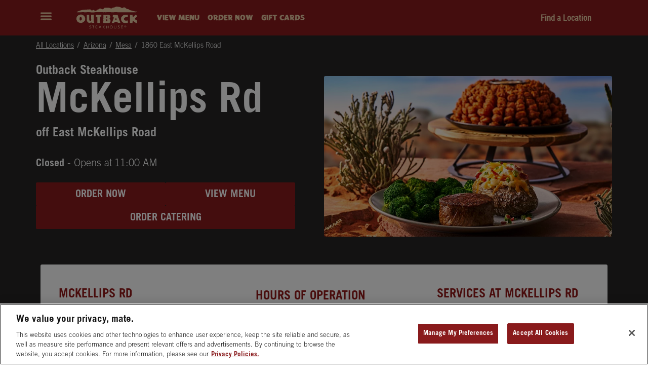

--- FILE ---
content_type: text/html; charset=utf-8
request_url: https://locations.outback.com/arizona/mesa/1860-east-mckellips-road
body_size: 14860
content:
<!doctype html><html id="yext-html" lang="en"><head><meta http-equiv="Content-Type" content="text/html; charset=utf-8"/><meta http-equiv="X-UA-Compatible" content="IE=edge"><link rel="dns-prefetch" href="//www.yext-pixel.com"><link rel="dns-prefetch" href="//a.cdnmktg.com"><link rel="dns-prefetch" href="//a.mktgcdn.com"><link rel="dns-prefetch" href="//dynl.mktgcdn.com"><link rel="dns-prefetch" href="//dynm.mktgcdn.com"><link rel="dns-prefetch" href="//www.google-analytics.com"><meta name="viewport" content="width=device-width, initial-scale=1, maximum-scale=5"><meta name="format-detection" content="telephone=no"><meta name="description" content="Outback Steakhouse in Mesa AZ"><meta name="keywords" content=""><meta property="og:title" content="Outback Steakhouse in Mesa AZ"><meta property="og:description" content="Outback Steakhouse in Mesa AZ"><meta property="og:image" content="https://locations.outback.com/"><meta property="og:type" content="website"><meta property="og:url" content="https://locations.outback.com/arizona/mesa/1860-east-mckellips-road"><meta name="twitter:card" content="summary"><link rel="canonical" href="https://locations.outback.com/arizona/mesa/1860-east-mckellips-road" /><title>Outback Steakhouse in Mesa AZ</title><link rel="shortcut icon" href="../../permanent-b0b701/assets/images/favicon_outback.ea8cd1a7.ico"><script>window.Yext = (function(Yext){Yext["baseUrl"] = "../../"; return Yext;})(window.Yext || {});</script><script>window.Yext = (function(Yext){Yext["locale"] = "en"; return Yext;})(window.Yext || {});</script><script id="monitoring-data" type="text/data">{"isStaging":false,"siteDomain":"locations.outback.com","siteId":4010,"soyTemplateName":"locationEntity.layout"}</script><meta name="geo.position" content="33.452244160858534;-111.7902248279781"><meta name="geo.placename" content="Mesa,Arizona"><meta name="geo.region" content="United States-AZ"><link rel="stylesheet" type="text/css" href="../../permanent-b0b701/locations.outback.com/locationEntity/styles.e5f61706.css" data-webpack-inline><script src="../../permanent-b0b701/locations.outback.com/locationEntity/en.e86e751c.js" async defer data-webpack-inline></script><link id="page-url" itemprop="url" href="https://locations.outback.com/arizona/mesa/1860-east-mckellips-road"><script>var dataLayer = window.dataLayer = (window.dataLayer || []);</script><!-- Google Tag Manager --><script>(function(w,d,s,l,i){w[l]=w[l]||[];w[l].push({'gtm.start': new Date().getTime(),event:'gtm.js'});var f=d.getElementsByTagName(s)[0], j=d.createElement(s),dl=l!='dataLayer'?'&l='+l:'';j.async=true;j.src= 'https://www.googletagmanager.com/gtm.js?id='+i+dl+'&gtm_auth=27G912ubZDTggOOFfTsGUQ&gtm_preview=env-2&gtm_cookies_win=x';f.parentNode.insertBefore(j,f);})(window,document,'script','dataLayer','GTM-P47JHGH');</script><!-- End Google Tag Manager --><script type="text/javascript" src='https://www.outback.com/yext/obs-location.js'></script><script>currentLocation.UnitId = '326OBS';</script><script>(function(w,d,y){w['YextAnalyticsObject']=y; w[y]=w[y]||function(){(w[y].q=w[y].q||[]).push(arguments)}; w[y]('create',502384,4010,false);})(window, document, 'ya');</script><script>ya('set',{"ids":15502050,"pageSetId":"Locations"});ya('pageview');</script><script></script></head><body id="yext" class="Text outback"><a href="#first-anchor" class="sr-only sr-only-focusable" id="skip-nav">Skip to content</a><!-- Google Tag Manager (noscript) --><noscript><iframe src="https://www.googletagmanager.com/ns.html?id=GTM-P47JHGH&gtm_auth=27G912ubZDTggOOFfTsGUQ&gtm_preview=env-2&gtm_cookies_win=x" height="0" width="0" style="display:none;visibility:hidden"></iframe></noscript><!-- End Google Tag Manager (noscript) --><header class="Header Header--default js-header Header--outback" data-ya-scope="header" data-brand="outback" aria-expanded="false" itemscope itemtype="https://schema.org/Organization"><div class="Header-container"><div class="Header-content"><div class="Header-name" itemprop="name">Outback Steakhouse</div><div class="Header-topLinks"><button class="Header-expandBtn js-header-expand-btn" data-ya-track="expandheader"><svg class="icon icon--hamburger" viewBox="0 0 29 20" xmlns="http://www.w3.org/2000/svg"><g fill="#AAA" fill-rule="evenodd"><rect y="16" width="29" height="4" rx="2"/><rect y="8" width="29" height="4" rx="2"/><rect width="29" height="4" rx="2"/></g></svg><span class="sr-only">Expand header</span></button><a class="Header-logoWrapper l-hidden-xs" href="https://www.outback.com/" data-ya-track="logo" itemprop="url" aria-label="Outback Steakhouse Homepage"><img class="Header-logo" src="../../permanent-b0b701/assets/images/logo_outback_08_2024.736b8bd5.svg" alt="" id="brand-logo" itemprop="logo"><span class="sr-only">outback Homepage</span></a><ul class="LinkList Header-linkList"><li class="LinkList-item Header-listItem l-hidden-xs"><button class="LinkList-link Header-link" data-ya-track="link#" aria-haspopup="dialog" aria-controls="settings-popup"onclick="window.open('https://www.outback.com/menu', '_blank');">View Menu</button></li><li class="LinkList-item Header-listItem l-hidden-xs"><button class="LinkList-link Header-link js-analytics-store-startorder" data-ya-track="link#" aria-haspopup="dialog" aria-controls="settings-popup"onclick="window.open('https://www.outback.com/order/menu/north-mesa', '_blank');">Order Now</button></li><li class="LinkList-item Header-listItem l-hidden-xs"><button class="LinkList-link Header-link" data-ya-track="link#" aria-haspopup="dialog" aria-controls="settings-popup"onclick="window.open('https://www.outback.com/gift-cards/e-gift-cards', '_blank');">Gift Cards</button></li></ul><ul class="LinkList Header-linkList"><li class="LinkList-item Header-listItem l-visible-only-xs"><button class="LinkList-link Header-link" data-ya-track="link#" aria-haspopup="dialog" aria-controls="settings-popup"onclick="window.open('https://www.outback.com/menu', '_blank');">View Menu</button></li></ul><a class="Header-locatorLink" href="https://locations.outback.com/search" data-ya-track="linktolocator">Find a Location</a></div></div></div><div class="Header-social"><a class="Header-socialLink" href="https://www.instagram.com/outback/" itemprop="sameAs" target="_blank" rel="noopener noreferrer"></a><a class="Header-socialLink" href="https://www.facebook.com/outback" itemprop="sameAs" target="_blank" rel="noopener noreferrer"></a><a class="Header-socialLink" href="https://twitter.com/outback" itemprop="sameAs" target="_blank" rel="noopener noreferrer"></a></div><div class="Header-sidebarWrapper js-header-expandable-content"><div class="HeaderSidebarOutback"><div class="HeaderSidebarOutback-content"><div class="HeaderSidebarOutback-headingRowWrapper"><img class="HeaderSidebarOutback-logo l-visible-only-xs" src="../../permanent-b0b701/assets/images/logo_outback_08_2024_hamMenu.29683764.svg" alt="Outback logo"><button class="HeaderSidebarOutback-close js-header-close-btn" data-ya-track="closeheader"><svg class="icon icon--close" viewBox="0 0 24 24" xmlns="http://www.w3.org/2000/svg"><g fill="none" fill-rule="evenodd"><path d="M21.913 23.997c-.66.03-1.147-.307-1.591-.761-2.678-2.739-5.366-5.467-8.034-8.215-.322-.331-.496-.373-.843-.014-2.616 2.701-5.26 5.374-7.884 8.067-.602.618-1.313.794-2.092.56-.744-.225-1.236-.77-1.412-1.558-.182-.811.082-1.484.651-2.063 2.587-2.632 5.168-5.27 7.75-7.905.48-.489.48-.49.01-.969L1.38 3.91C.773 3.288.567 2.556.85 1.726 1.127.906 1.716.417 2.56.294 3.283.188 3.88.474 4.384.99c2.35 2.398 4.71 4.787 7.043 7.202.358.37.546.351.893-.008 2.433-2.513 4.892-5 7.336-7.503.609-.624 1.335-.825 2.14-.581.746.226 1.237.774 1.415 1.556.18.787-.074 1.447-.634 2.016-2.467 2.504-4.918 5.024-7.391 7.52-.315.319-.35.483-.012.824 2.72 2.744 5.422 5.508 8.123 8.273 1.093 1.118.884 2.747-.435 3.485a1.709 1.709 0 01-.949.222" fill="#fff"/></g></svg><span class="sr-only">Close header</span></button></div><div class="HeaderSidebarOutback-menuLinks"><ul class="LinkList HeaderSidebarOutback-linkList"><li class="LinkList-item HeaderSidebarOutback-listItem l-visible-only-xs"><button class="LinkList-link HeaderSidebarOutback-link" data-ya-track="link#" aria-haspopup="dialog" aria-controls="settings-popup"onclick="window.open('https://www.outback.com/menu', '_blank');">View Menu</button></li><li class="LinkList-item HeaderSidebarOutback-listItem l-visible-only-xs"><button class="LinkList-link HeaderSidebarOutback-link js-analytics-store-startorder" data-ya-track="link#" aria-haspopup="dialog" aria-controls="settings-popup"onclick="window.open('https://www.outback.com/order/menu/north-mesa', '_blank');">Order Now</button></li><li class="LinkList-item HeaderSidebarOutback-listItem l-visible-only-xs"><button class="LinkList-link HeaderSidebarOutback-link" data-ya-track="link#" aria-haspopup="dialog" aria-controls="settings-popup"onclick="window.open('https://www.outback.com/gift-cards/e-gift-cards', '_blank');">Gift Cards</button></li><hr class="HeaderSidebarOutback-segmentDivider l-visible-only-xs"><li class="LinkList-item HeaderSidebarOutback-listItem l-visible-only-xs"><button class="LinkList-link HeaderSidebarOutback-link" data-ya-track="link#" aria-haspopup="dialog" aria-controls="settings-popup"onclick="window.open('.', '_blank');">.</button></li><li class="LinkList-item HeaderSidebarOutback-listItem "><button class="LinkList-link HeaderSidebarOutback-link" data-ya-track="link#" aria-haspopup="dialog" aria-controls="settings-popup"onclick="window.open('https://www.outback.com/offers/specials', '_blank');">Specials</button></li><li class="LinkList-item HeaderSidebarOutback-listItem "><button class="LinkList-link HeaderSidebarOutback-link" data-ya-track="link#" aria-haspopup="dialog" aria-controls="settings-popup"onclick="window.open('https://www.outback.com/offers/beverages', '_blank');">Bar</button></li><li class="LinkList-item HeaderSidebarOutback-listItem "><button class="LinkList-link HeaderSidebarOutback-link" data-ya-track="link#" aria-haspopup="dialog" aria-controls="settings-popup"onclick="window.open('https://www.outback.com/offers/catering', '_blank');">Catering</button></li><hr class="HeaderSidebarOutback-segmentDivider l-visible-only-xs"><li class="LinkList-item HeaderSidebarOutback-listItem "><button class="LinkList-link HeaderSidebarOutback-link js-analytics-store-rewardsprogram" data-ya-track="link#" aria-haspopup="dialog" aria-controls="settings-popup"onclick="window.open('https://www.outback.com/rewards', '_blank');">Rewards</button></li><li class="LinkList-item HeaderSidebarOutback-listItem l-visible-only-xs"><button class="LinkList-link HeaderSidebarOutback-link" data-ya-track="link#" aria-haspopup="dialog" aria-controls="settings-popup"onclick="window.open('https://www.outback.com/about-us', '_blank');">About</button></li><li class="LinkList-item HeaderSidebarOutback-listItem l-visible-only-xs"><button class="LinkList-link HeaderSidebarOutback-link" data-ya-track="link#" aria-haspopup="dialog" aria-controls="settings-popup"onclick="window.open('https://www.outback.com/contact-us', '_blank');">Contact</button></li><li class="LinkList-item HeaderSidebarOutback-listItem l-visible-only-xs"><button class="LinkList-link HeaderSidebarOutback-link" data-ya-track="link#" aria-haspopup="dialog" aria-controls="settings-popup"onclick="window.open('https://www.outback.com/careers', '_blank');">Careers</button></li><li class="LinkList-item HeaderSidebarOutback-listItem l-visible-only-xs"><button class="LinkList-link HeaderSidebarOutback-link" data-ya-track="link#" aria-haspopup="dialog" aria-controls="settings-popup"onclick="window.open('https://www.outback.com/press-room', '_blank');">Press</button></li><li class="LinkList-item HeaderSidebarOutback-listItem l-visible-only-xs"><button class="LinkList-link HeaderSidebarOutback-link" data-ya-track="link#" aria-haspopup="dialog" aria-controls="settings-popup"onclick="window.open('https://www.outback.com/locations/international', '_blank');">International</button></li><li class="LinkList-item HeaderSidebarOutback-listItem l-visible-only-xs"><button class="LinkList-link HeaderSidebarOutback-link" data-ya-track="link#" aria-haspopup="dialog" aria-controls="settings-popup"onclick="window.open('https://www.outback.com/nutrition', '_blank');">Nutrition</button></li><li class="LinkList-item HeaderSidebarOutback-listItem l-visible-only-xs"><button class="LinkList-link HeaderSidebarOutback-link" data-ya-track="link#" aria-haspopup="dialog" aria-controls="settings-popup"onclick="window.open('https://www.outback.com/privacy-rights', '_blank');">Privacy</button></li><li class="LinkList-item HeaderSidebarOutback-listItem l-visible-only-xs"><button class="LinkList-link HeaderSidebarOutback-link" data-ya-track="link#" aria-haspopup="dialog" aria-controls="settings-popup"onclick="window.open('https://www.outback.com/privacy-rights/accessibility', '_blank');">Accessibility</button></li><li class="LinkList-item HeaderSidebarOutback-listItem l-visible-only-xs"><button class="LinkList-link HeaderSidebarOutback-link" data-ya-track="link#" aria-haspopup="dialog" aria-controls="settings-popup"onclick="window.open('https://www.outback.com/privacy-rights/privacy-policy', '_blank');">Legal &amp; Privacy Notices</button></li></ul></div><div class="HeaderSidebarOutback-logoWrapper"><img class="HeaderSidebarOutback-logo" src="../../permanent-b0b701/assets/images/logo_outback_08_2024_hamMenu.29683764.svg" alt="Outback logo"></div></div></div></div></header><div class="Breadcrumbs js-breadcrumbs Breadcrumbs--outback Breadcrumbs--loc"><div class="Breadcrumbs-container"><nav class="c-bread-crumbs" data-ya-scope="breadcrumbs" aria-label="Breadcrumb"><ol class="c-bread-crumbs-list" itemscope itemtype="http://schema.org/BreadcrumbList"><li class="c-bread-crumbs-item" itemscope itemprop="itemListElement" itemtype="http://schema.org/ListItem"><link itemprop="item" href="../../index.html"><a href="../../index.html" data-ya-track="#"><span class="c-bread-crumbs-name" itemprop="name">All Locations</span></a><meta itemprop="position" content="1" /></li><li class="c-bread-crumbs-item" itemscope itemprop="itemListElement" itemtype="http://schema.org/ListItem"><link itemprop="item" href="../../arizona"><a href="../../arizona" data-ya-track="#"><span class="c-bread-crumbs-name" itemprop="name">Arizona</span></a><meta itemprop="position" content="2" /></li><li class="c-bread-crumbs-item" itemscope itemprop="itemListElement" itemtype="http://schema.org/ListItem"><link itemprop="item" href="../../arizona/mesa"><a href="../../arizona/mesa" data-ya-track="#"><span class="c-bread-crumbs-name" itemprop="name">Mesa</span></a><meta itemprop="position" content="3" /></li><li class="c-bread-crumbs-item"><span class="c-bread-crumbs-name" aria-current="page">1860 East McKellips Road</span></li></ol></nav></div></div><main id="main" class="Main js-main" itemscope itemtype="http://schema.org/Restaurant" itemid="https://locations.outback.com/#15502050" itemref="brand-logo page-url"><a href="#skip-nav" class="sr-only sr-only-focusable" id="first-anchor">Return to Nav</a><div class="Main-content"><link itemprop="image" href=""><meta itemprop="priceRange" content="$$"><meta itemprop="servesCuisine" content="Steak"><meta itemprop="servesCuisine" content="American"><script class="js-analytics-global-vars" type="text/data">{"storeId":"326OBS","storeName":"Outback Steakhouse McKellips Rd"}</script><div class="Hero--outback" data-ya-scope="hero" id="hours"><div class="Hero-container l-container"><div class="Hero-content"><h1 class="Hero-heading--secondary"><span class="Hero-subTitle">Outback Steakhouse</span> <span class="Hero-title">McKellips Rd</span> <span class="Hero-subTitle">off East McKellips Road</span></h1><div class= "Hero-open"><span class="c-hours-today js-hours-today" data-days='[{"day":"MONDAY","intervals":[{"end":2100,"start":1100}],"isClosed":false},{"day":"TUESDAY","intervals":[{"end":2100,"start":1100}],"isClosed":false},{"day":"WEDNESDAY","intervals":[{"end":2100,"start":1100}],"isClosed":false},{"day":"THURSDAY","intervals":[{"end":2100,"start":1100}],"isClosed":false},{"day":"FRIDAY","intervals":[{"end":2200,"start":1100}],"isClosed":false},{"day":"SATURDAY","intervals":[{"end":2200,"start":1100}],"isClosed":false},{"day":"SUNDAY","intervals":[{"end":2100,"start":1100}],"isClosed":false}]' data-utc-offsets='[{"offset":-25200,"start":-68659200}]'><span class="c-hours-today-details-row js-day-of-week-row" data-day-of-week-start-index="1" data-day-of-week-end-index="1" itemprop="openingHours" content="Mo 11:00-21:00"><span class="c-hours-today-day-status"></span> <span class="c-hours-today-day-hours"><span class="c-hours-today-day-hours-intervals-instance js-hours-interval-instance" data-twenty-four-hour-clock="false" data-open-interval-start="1100" data-open-interval-end="2100" data-midnight-text="Open until midnight" data-open-until-text="Open until" data-close-at-text="Closed at"><span class="c-hours-today-day-hours-intervals-instance-open">11:00 AM</span><span class="c-hours-today-day-hours-intervals-instance-separator" aria-label="To"> - </span><span class="c-hours-today-day-hours-intervals-instance-close">9:00 PM</span></span></span></span><span class="c-hours-today-details-row js-day-of-week-row" data-day-of-week-start-index="2" data-day-of-week-end-index="2" itemprop="openingHours" content="Tu 11:00-21:00"><span class="c-hours-today-day-status"></span> <span class="c-hours-today-day-hours"><span class="c-hours-today-day-hours-intervals-instance js-hours-interval-instance" data-twenty-four-hour-clock="false" data-open-interval-start="1100" data-open-interval-end="2100" data-midnight-text="Open until midnight" data-open-until-text="Open until" data-close-at-text="Closed at"><span class="c-hours-today-day-hours-intervals-instance-open">11:00 AM</span><span class="c-hours-today-day-hours-intervals-instance-separator" aria-label="To"> - </span><span class="c-hours-today-day-hours-intervals-instance-close">9:00 PM</span></span></span></span><span class="c-hours-today-details-row js-day-of-week-row" data-day-of-week-start-index="3" data-day-of-week-end-index="3" itemprop="openingHours" content="We 11:00-21:00"><span class="c-hours-today-day-status"></span> <span class="c-hours-today-day-hours"><span class="c-hours-today-day-hours-intervals-instance js-hours-interval-instance" data-twenty-four-hour-clock="false" data-open-interval-start="1100" data-open-interval-end="2100" data-midnight-text="Open until midnight" data-open-until-text="Open until" data-close-at-text="Closed at"><span class="c-hours-today-day-hours-intervals-instance-open">11:00 AM</span><span class="c-hours-today-day-hours-intervals-instance-separator" aria-label="To"> - </span><span class="c-hours-today-day-hours-intervals-instance-close">9:00 PM</span></span></span></span><span class="c-hours-today-details-row js-day-of-week-row" data-day-of-week-start-index="4" data-day-of-week-end-index="4" itemprop="openingHours" content="Th 11:00-21:00"><span class="c-hours-today-day-status"></span> <span class="c-hours-today-day-hours"><span class="c-hours-today-day-hours-intervals-instance js-hours-interval-instance" data-twenty-four-hour-clock="false" data-open-interval-start="1100" data-open-interval-end="2100" data-midnight-text="Open until midnight" data-open-until-text="Open until" data-close-at-text="Closed at"><span class="c-hours-today-day-hours-intervals-instance-open">11:00 AM</span><span class="c-hours-today-day-hours-intervals-instance-separator" aria-label="To"> - </span><span class="c-hours-today-day-hours-intervals-instance-close">9:00 PM</span></span></span></span><span class="c-hours-today-details-row js-day-of-week-row" data-day-of-week-start-index="5" data-day-of-week-end-index="5" itemprop="openingHours" content="Fr 11:00-22:00"><span class="c-hours-today-day-status"></span> <span class="c-hours-today-day-hours"><span class="c-hours-today-day-hours-intervals-instance js-hours-interval-instance" data-twenty-four-hour-clock="false" data-open-interval-start="1100" data-open-interval-end="2200" data-midnight-text="Open until midnight" data-open-until-text="Open until" data-close-at-text="Closed at"><span class="c-hours-today-day-hours-intervals-instance-open">11:00 AM</span><span class="c-hours-today-day-hours-intervals-instance-separator" aria-label="To"> - </span><span class="c-hours-today-day-hours-intervals-instance-close">10:00 PM</span></span></span></span><span class="c-hours-today-details-row js-day-of-week-row" data-day-of-week-start-index="6" data-day-of-week-end-index="6" itemprop="openingHours" content="Sa 11:00-22:00"><span class="c-hours-today-day-status"></span> <span class="c-hours-today-day-hours"><span class="c-hours-today-day-hours-intervals-instance js-hours-interval-instance" data-twenty-four-hour-clock="false" data-open-interval-start="1100" data-open-interval-end="2200" data-midnight-text="Open until midnight" data-open-until-text="Open until" data-close-at-text="Closed at"><span class="c-hours-today-day-hours-intervals-instance-open">11:00 AM</span><span class="c-hours-today-day-hours-intervals-instance-separator" aria-label="To"> - </span><span class="c-hours-today-day-hours-intervals-instance-close">10:00 PM</span></span></span></span><span class="c-hours-today-details-row js-day-of-week-row" data-day-of-week-start-index="0" data-day-of-week-end-index="0" itemprop="openingHours" content="Su 11:00-21:00"><span class="c-hours-today-day-status"></span> <span class="c-hours-today-day-hours"><span class="c-hours-today-day-hours-intervals-instance js-hours-interval-instance" data-twenty-four-hour-clock="false" data-open-interval-start="1100" data-open-interval-end="2100" data-midnight-text="Open until midnight" data-open-until-text="Open until" data-close-at-text="Closed at"><span class="c-hours-today-day-hours-intervals-instance-open">11:00 AM</span><span class="c-hours-today-day-hours-intervals-instance-separator" aria-label="To"> - </span><span class="c-hours-today-day-hours-intervals-instance-close">9:00 PM</span></span></span></span></span></div><div class="Hero-ctaContainer"><div class="Hero-ctaTop"><a class="Hero-cta" href=https://www.outback.com/order/menu/north-mesa data-ya-track="cta1">Order Now</a><a class="Hero-cta" href=https://www.outback.com/menu/north-mesa data-ya-track="cta2">View Menu</a></div><div class="Hero-ctaBottom"><a class="Hero-cta" href='https://www.outback.com/catering/menu/north-mesa' data-ya-track="cta4">Order Catering</a></div></div></div><div class="Hero-imgContainer"><img class="Hero-image" src="//dynl.mktgcdn.com/p/DPXnOd0pfZzB0fIPkLeFusGJ6qork5FLzzgMfFsSuWo/716x400.jpg" alt="" /></div></div></div><div class="Core--outback Core"><div class="Core-container l-container"><div class="Core-content"><div class="Core-top"><div class="Core-detailsSection"><div class="Core-section"><h2 class="Core-sectionTitle">McKellips Rd</h2><div class="Core-contactInfo"><div class="Core-address"><div class="Core-addressWrapper"><img class="Core-addressIcon" src="../../permanent-b0b701/assets/images/map-icon.25b95796.svg" alt="Address"/><span class="coordinates" itemprop="geo" itemscope itemtype="http://schema.org/GeoCoordinates"><meta itemprop="latitude" content="33.452244160858534"><meta itemprop="longitude" content="-111.7902248279781"></span><address class="c-address" id="address" itemscope itemtype="http://schema.org/PostalAddress" itemprop="address" data-country="US"><div class="c-address-get-directions-link"><meta itemprop="addressLocality" content="Mesa" /><meta itemprop="streetAddress" content="1860 East McKellips Road" /><div class=c-AddressRow><span class="c-address-street-1">1860 East McKellips Road</span> </div><div class=c-AddressRow><span class="c-address-city">Mesa</span><yxt-comma>,</yxt-comma> <abbr title="Arizona" aria-label="Arizona" class="c-address-state" itemprop="addressRegion">AZ</abbr> <span class="c-address-postal-code" itemprop="postalCode">85203</span> </div><div class=c-AddressRow><abbr title="United States" aria-label="United States" class="c-address-country-name c-address-country-us" itemprop="addressCountry">US</abbr></div></div></address></div></div><div class="Core-ctaWrapper js-analytics-store-getdirections"><div class="c-get-directions"><div class="c-get-directions-button-wrapper"><a class="c-get-directions-button" href='https://maps.google.com/maps?cid=7623949414785208316' data-ga-category="Get Directions" data-ya-track="directions" target="_blank" rel="noopener noreferrer">Get Directions</a></div></div></div><div class="Core-phone js-analytics-store-phone"><div class="Core-phoneWrapper"><img class="Core-phoneIcon" src="../../permanent-b0b701/assets/images/phone-icon.bd9ed42c.svg" alt="Phone"/><div class="Phone Phone--main"><div class="Phone-numberWrapper"><div class="Phone-display Phone-display--withLink" itemprop="telephone" id="phone-main">(480) 615-7667</div><div class="Phone-linkWrapper"><a class="Phone-link" href="tel:+14806157667" data-ya-track="phone">(480) 615-7667</a></div></div></div></div></div></div></div></div><div class="Core-hoursSection"><div class="Core-section" ><h2 class="Core-sectionTitle">Hours of Operation</h2><div class="Core-hoursTable"><div class="Core-hoursWrapper"><div class="c-hours"><div class="c-hours-details-wrapper js-hours-table"  data-days='[{"day":"MONDAY","intervals":[{"end":2100,"start":1100}],"isClosed":false},{"day":"TUESDAY","intervals":[{"end":2100,"start":1100}],"isClosed":false},{"day":"WEDNESDAY","intervals":[{"end":2100,"start":1100}],"isClosed":false},{"day":"THURSDAY","intervals":[{"end":2100,"start":1100}],"isClosed":false},{"day":"FRIDAY","intervals":[{"end":2200,"start":1100}],"isClosed":false},{"day":"SATURDAY","intervals":[{"end":2200,"start":1100}],"isClosed":false},{"day":"SUNDAY","intervals":[{"end":2100,"start":1100}],"isClosed":false}]' data-utc-offsets='[{"offset":-25200,"start":-68659200}]'><script class="js-hours-config" type="text/data">{"collapseDays":null,"dayOfWeekMap":null,"disableOpenUntil":null,"disableTodayFirst":null,"hideSchema":null,"highlightToday":null,"highlightTodayBackground":null,"hours":[{"day":"MONDAY","intervals":[{"end":2100,"start":1100}],"isClosed":false},{"day":"TUESDAY","intervals":[{"end":2100,"start":1100}],"isClosed":false},{"day":"WEDNESDAY","intervals":[{"end":2100,"start":1100}],"isClosed":false},{"day":"THURSDAY","intervals":[{"end":2100,"start":1100}],"isClosed":false},{"day":"FRIDAY","intervals":[{"end":2200,"start":1100}],"isClosed":false},{"day":"SATURDAY","intervals":[{"end":2200,"start":1100}],"isClosed":false},{"day":"SUNDAY","intervals":[{"end":2100,"start":1100}],"isClosed":false}],"open24HoursMessage":null,"showOpenToday":null,"twentyFourHourClock":null,"utcOffsets":[{"offset":-25200,"start":-68659200}],"weekStartsOn":null,"wholeWeekMessage":null}</script><table class="c-hours-details"><thead class="sr-only"><tr><th scope="col">Day of the Week</th><th scope="col">Hours</th></tr></thead><tbody><tr class="c-hours-details-row js-day-of-week-row" data-day-of-week-start-index="1" data-day-of-week-end-index="1" itemprop="openingHours" content="Mo 11:00-21:00"><td class="c-hours-details-row-day">Monday</td><td class="c-hours-details-row-intervals"><span class="c-hours-details-row-intervals-instance js-hours-interval-instance" data-twenty-four-hour-clock="false" data-open-interval-start="1100" data-open-interval-end="2100" data-midnight-text="Open until midnight" data-open-until-text="Open until" data-close-at-text="Closed at"><span class="c-hours-details-row-intervals-instance-open">11:00 AM</span><span class="c-hours-details-row-intervals-instance-separator" aria-label="To"> - </span><span class="c-hours-details-row-intervals-instance-close">9:00 PM</span></span></td></tr><tr class="c-hours-details-row js-day-of-week-row" data-day-of-week-start-index="2" data-day-of-week-end-index="2" itemprop="openingHours" content="Tu 11:00-21:00"><td class="c-hours-details-row-day">Tuesday</td><td class="c-hours-details-row-intervals"><span class="c-hours-details-row-intervals-instance js-hours-interval-instance" data-twenty-four-hour-clock="false" data-open-interval-start="1100" data-open-interval-end="2100" data-midnight-text="Open until midnight" data-open-until-text="Open until" data-close-at-text="Closed at"><span class="c-hours-details-row-intervals-instance-open">11:00 AM</span><span class="c-hours-details-row-intervals-instance-separator" aria-label="To"> - </span><span class="c-hours-details-row-intervals-instance-close">9:00 PM</span></span></td></tr><tr class="c-hours-details-row js-day-of-week-row" data-day-of-week-start-index="3" data-day-of-week-end-index="3" itemprop="openingHours" content="We 11:00-21:00"><td class="c-hours-details-row-day">Wednesday</td><td class="c-hours-details-row-intervals"><span class="c-hours-details-row-intervals-instance js-hours-interval-instance" data-twenty-four-hour-clock="false" data-open-interval-start="1100" data-open-interval-end="2100" data-midnight-text="Open until midnight" data-open-until-text="Open until" data-close-at-text="Closed at"><span class="c-hours-details-row-intervals-instance-open">11:00 AM</span><span class="c-hours-details-row-intervals-instance-separator" aria-label="To"> - </span><span class="c-hours-details-row-intervals-instance-close">9:00 PM</span></span></td></tr><tr class="c-hours-details-row js-day-of-week-row" data-day-of-week-start-index="4" data-day-of-week-end-index="4" itemprop="openingHours" content="Th 11:00-21:00"><td class="c-hours-details-row-day">Thursday</td><td class="c-hours-details-row-intervals"><span class="c-hours-details-row-intervals-instance js-hours-interval-instance" data-twenty-four-hour-clock="false" data-open-interval-start="1100" data-open-interval-end="2100" data-midnight-text="Open until midnight" data-open-until-text="Open until" data-close-at-text="Closed at"><span class="c-hours-details-row-intervals-instance-open">11:00 AM</span><span class="c-hours-details-row-intervals-instance-separator" aria-label="To"> - </span><span class="c-hours-details-row-intervals-instance-close">9:00 PM</span></span></td></tr><tr class="c-hours-details-row js-day-of-week-row" data-day-of-week-start-index="5" data-day-of-week-end-index="5" itemprop="openingHours" content="Fr 11:00-22:00"><td class="c-hours-details-row-day">Friday</td><td class="c-hours-details-row-intervals"><span class="c-hours-details-row-intervals-instance js-hours-interval-instance" data-twenty-four-hour-clock="false" data-open-interval-start="1100" data-open-interval-end="2200" data-midnight-text="Open until midnight" data-open-until-text="Open until" data-close-at-text="Closed at"><span class="c-hours-details-row-intervals-instance-open">11:00 AM</span><span class="c-hours-details-row-intervals-instance-separator" aria-label="To"> - </span><span class="c-hours-details-row-intervals-instance-close">10:00 PM</span></span></td></tr><tr class="c-hours-details-row js-day-of-week-row" data-day-of-week-start-index="6" data-day-of-week-end-index="6" itemprop="openingHours" content="Sa 11:00-22:00"><td class="c-hours-details-row-day">Saturday</td><td class="c-hours-details-row-intervals"><span class="c-hours-details-row-intervals-instance js-hours-interval-instance" data-twenty-four-hour-clock="false" data-open-interval-start="1100" data-open-interval-end="2200" data-midnight-text="Open until midnight" data-open-until-text="Open until" data-close-at-text="Closed at"><span class="c-hours-details-row-intervals-instance-open">11:00 AM</span><span class="c-hours-details-row-intervals-instance-separator" aria-label="To"> - </span><span class="c-hours-details-row-intervals-instance-close">10:00 PM</span></span></td></tr><tr class="c-hours-details-row js-day-of-week-row" data-day-of-week-start-index="0" data-day-of-week-end-index="0" itemprop="openingHours" content="Su 11:00-21:00"><td class="c-hours-details-row-day">Sunday</td><td class="c-hours-details-row-intervals"><span class="c-hours-details-row-intervals-instance js-hours-interval-instance" data-twenty-four-hour-clock="false" data-open-interval-start="1100" data-open-interval-end="2100" data-midnight-text="Open until midnight" data-open-until-text="Open until" data-close-at-text="Closed at"><span class="c-hours-details-row-intervals-instance-open">11:00 AM</span><span class="c-hours-details-row-intervals-instance-separator" aria-label="To"> - </span><span class="c-hours-details-row-intervals-instance-close">9:00 PM</span></span></td></tr></tbody></table></div></div></div></div></div></div><div class="Core-servicesSection"><div class="Core-section"><h2 class="Core-sectionTitle">Services at  McKellips Rd</h2><ul class="Core-servicesList"><li class="Core-servicesItem" itemprop="makesOffer" itemscope itemtype="http://schema.org/Offer"><img class="Core-serviceIcon" src="../../permanent-b0b701/assets/images/onlineordering-icon.48e2db56.svg" alt=""/><span class="Core-service" itemprop="name">Online Ordering</span></li><li class="Core-servicesItem" itemprop="makesOffer" itemscope itemtype="http://schema.org/Offer"><img class="Core-serviceIcon" src="../../permanent-b0b701/assets/images/core_services_icons/CIG-Curbside.8cccea76.svg" alt=""/><span class="Core-service" itemprop="name">Curbside Takeaway</span></li><li class="Core-servicesItem" itemprop="makesOffer" itemscope itemtype="http://schema.org/Offer"><img class="Core-serviceIcon" src="../../permanent-b0b701/assets/images/core_services_icons/CIG-Delivery.15738896.svg" alt=""/><span class="Core-service" itemprop="name">Delivery</span></li><li class="Core-servicesItem" itemprop="makesOffer" itemscope itemtype="http://schema.org/Offer"><img class="Core-serviceIcon" src="../../permanent-b0b701/assets/images/core_services_icons/All-brands-Gift-card.c24b31f7.svg" alt=""/><span class="Core-service" itemprop="name">Gift Cards</span></li><li class="Core-servicesItem" itemprop="makesOffer" itemscope itemtype="http://schema.org/Offer"><img class="Core-serviceIcon" src="../../permanent-b0b701/assets/images/core_services_icons/All-brands-Catering.180e3b6b.svg" alt=""/><span class="Core-service" itemprop="name">Catering</span></li></ul></div></div></div><div class="Core-bottom"><div class="Core-downloadsSection"><div class="Core-section"><h2 class="Core-sectionTitle">Bold flavors are just a few clicks away, download the Outback App.</h2><ul class="Core-downloadList"><li class="Core-downloadItem"><div class="Core-app"><a class="Core-appLink" href="https://nam02.safelinks.protection.outlook.com/?url=https%3A%2F%2Fplay.google.com%2Fstore%2Fapps%2Fdetails%3Fid%3Dcom.outback.tampa%26pcampaignid%3DMKT-Other-global-all-co-prtnr-py-PartBadge-Mar2515-1&amp;data=04%7C01%7CAnnieDvorak%40BloominBrands.com%7C22a8724db2b049d6077a08d96c84e66a%7Cdd656aba7b3a4606a1d5b1d05cad986b%7C0%7C0%7C637660140324873555%7CUnknown%7CTWFpbGZsb3d8eyJWIjoiMC4wLjAwMDAiLCJQIjoiV2luMzIiLCJBTiI6Ik1haWwiLCJXVCI6Mn0%3D%7C1000&amp;sdata=d1H9j2gY1HyM%2F%2BYhMjMUzF1PFp2fVlJ6ElSsT3R1Gro%3D&amp;reserved=0" data-ya-track="app#" target="_blank" rel="noopener noreferrer"><img class="Core-appImage" src="//dynl.mktgcdn.com/p/usc2fryw_px67ruk9WooPtJyRutmIVFTS0qyCNN0jCQ/196x58.png" alt=""><span class="sr-only">Get it on Google Play</span></a></div></li><li class="Core-downloadItem"><div class="Core-app"><a class="Core-appLink" href="https://nam02.safelinks.protection.outlook.com/?url=https%3A%2F%2Fapps.apple.com%2Fus%2Fapp%2Foutback%2Fid1035361376&amp;data=04%7C01%7CAnnieDvorak%40BloominBrands.com%7C22a8724db2b049d6077a08d96c84e66a%7Cdd656aba7b3a4606a1d5b1d05cad986b%7C0%7C0%7C637660140324873555%7CUnknown%7CTWFpbGZsb3d8eyJWIjoiMC4wLjAwMDAiLCJQIjoiV2luMzIiLCJBTiI6Ik1haWwiLCJXVCI6Mn0%3D%7C1000&amp;sdata=bcUOi%2FWHh0AQtW2sV8ikQhnHaKboc6JXYvc2sbhIZU0%3D&amp;reserved=0" data-ya-track="app#" target="_blank" rel="noopener noreferrer"><img class="Core-appImage" src="//dynl.mktgcdn.com/p/d6vgjsJ9FqJdj-clcFFQn0Q64ZAAgdzo3CuoCA9164M/196x58.png" alt=""><span class="sr-only">Download on the App Store</span></a></div></li></ul></div></div><div class="Core-deliverySection"><div class="Core-section" id="delivery"><h2 class="Core-sectionTitle">Let us grill so you can chill</h2><ul class="Core-deliveryList"><li class="Core-deliveryItem"><div class="Core-partner"><a class="Core-partnerLink" href="https://www.outback.com/offers/catering" data-ya-track="delivery#" target="_blank" rel="noopener noreferrer"><img class="Core-partnerImage--singleItem" src="//dynl.mktgcdn.com/p/f4_PmuYkddvcPMeJQcuGVKSl-AZLloZlFyPdp43_K9U/196x32.png" alt="Order Catering"></a></div></li></ul></div></div></div></div></div></div><article id="menus" class="Menus Menus--outback" data-ya-scope="menus"><div class="Menus-container"><div class="Menus-content"><h2 class="Menus-title">View Our Menus -  Mesa, AZ</h2><ul class="Menus-list "><li class="Menus-listItem" itemprop="hasMenu" itemscope itemtype="http://schema.org/Menu"><a class="Menus-menuItem js-analytics-store-viewmenu" href="https://www.outback.com/menu/north-mesa" data-ya-track="menu#" itemprop="url" target="_blank" rel="noopener noreferrer"><div class="AspectRatio-limiter"><div class="AspectRatio-definer" style="padding-top: 100%"><div class="AspectRatio-container"><div data-object-fit="cover" data-object-position="center center"><img class="Menus-menuImage js-lazy-load l-hidden-xs" data-src="//dynl.mktgcdn.com/p/pyqix1_6B0jEAEEi3YIrRyLADmA0znB_b4cFbQrswTU/600x335.jpg" alt="" itemprop="thumbnailUrl"></div></div></div></div><div data-object-fit="cover" data-object-position="center center"><img class="Menus-menuImage js-lazy-load l-visible-only-xs" data-src="//dynl.mktgcdn.com/p/pyqix1_6B0jEAEEi3YIrRyLADmA0znB_b4cFbQrswTU/600x335.jpg" alt="" itemprop="thumbnailUrl"></div><div class="Menus-menuLabel" itemprop="name">Main Menu</div></a></li><li class="Menus-listItem" itemprop="hasMenu" itemscope itemtype="http://schema.org/Menu"><a class="Menus-menuItem js-analytics-store-viewmenu" href="https://edge.sitecorecloud.io/osirestaurantpartners-piq24hos/media/Project/BBI/outback/static-pages/Outback-Gluten-Free-Menu.pdf" data-ya-track="menu#" itemprop="url" target="_blank" rel="noopener noreferrer"><div class="AspectRatio-limiter"><div class="AspectRatio-definer" style="padding-top: 100%"><div class="AspectRatio-container"><div data-object-fit="cover" data-object-position="center center"><img class="Menus-menuImage js-lazy-load l-hidden-xs" data-src="//dynl.mktgcdn.com/p/ntXSOWZ4PrH3MqNCaI1du34HpPr88q5scbhR8-l4TGA/600x400.jpg" alt="" itemprop="thumbnailUrl"></div></div></div></div><div data-object-fit="cover" data-object-position="center center"><img class="Menus-menuImage js-lazy-load l-visible-only-xs" data-src="//dynl.mktgcdn.com/p/ntXSOWZ4PrH3MqNCaI1du34HpPr88q5scbhR8-l4TGA/600x400.jpg" alt="" itemprop="thumbnailUrl"></div><div class="Menus-menuLabel" itemprop="name">Gluten Friendly</div></a></li><li class="Menus-listItem" itemprop="hasMenu" itemscope itemtype="http://schema.org/Menu"><a class="Menus-menuItem js-analytics-store-viewmenu" href="https://OutBackProd-g8dygre8fjatbjdb.a02.azurefd.net/images/menus/JOEYCORENP_1123%20MenuOnly.pdf" data-ya-track="menu#" itemprop="url" target="_blank" rel="noopener noreferrer"><div class="AspectRatio-limiter"><div class="AspectRatio-definer" style="padding-top: 100%"><div class="AspectRatio-container"><div data-object-fit="cover" data-object-position="center center"><img class="Menus-menuImage js-lazy-load l-hidden-xs" data-src="//dynl.mktgcdn.com/p/D6VIuylJ28bO1RNGWdExFsfH9hdpILWwTfMHIt4xRpc/600x300.jpg" alt="" itemprop="thumbnailUrl"></div></div></div></div><div data-object-fit="cover" data-object-position="center center"><img class="Menus-menuImage js-lazy-load l-visible-only-xs" data-src="//dynl.mktgcdn.com/p/D6VIuylJ28bO1RNGWdExFsfH9hdpILWwTfMHIt4xRpc/600x300.jpg" alt="" itemprop="thumbnailUrl"></div><div class="Menus-menuLabel" itemprop="name">Kids Menu</div></a></li><li class="Menus-listItem" itemprop="hasMenu" itemscope itemtype="http://schema.org/Menu"><a class="Menus-menuItem js-analytics-store-viewmenu" href="https://www.outback.com/catering/menu/north-mesa" data-ya-track="menu#" itemprop="url" target="_blank" rel="noopener noreferrer"><div class="AspectRatio-limiter"><div class="AspectRatio-definer" style="padding-top: 100%"><div class="AspectRatio-container"><div data-object-fit="cover" data-object-position="center center"><img class="Menus-menuImage js-lazy-load l-hidden-xs" data-src="//dynl.mktgcdn.com/p/JVDjKEdoRSj4XTYZWpccIrLxjeLxKZeD3Tam7pjb8Os/350x350.jpg" alt="" itemprop="thumbnailUrl"></div></div></div></div><div data-object-fit="cover" data-object-position="center center"><img class="Menus-menuImage js-lazy-load l-visible-only-xs" data-src="//dynl.mktgcdn.com/p/JVDjKEdoRSj4XTYZWpccIrLxjeLxKZeD3Tam7pjb8Os/350x350.jpg" alt="" itemprop="thumbnailUrl"></div><div class="Menus-menuLabel" itemprop="name">Catering Menu</div></a></li></ul><div class="Menus-viewFullMenuCtaWrapper"><a class="Menus-viewFullMenuCta" href="https://www.outback.com/menu/north-mesa" data-ya-track="cta">View Full Menu</a></div></div></div></article><article class="Products Products--outback" data-ya-scope="products" id="specialties"><div class="Products-container"><div class="Products-content"><h2 class="Products-title">Featured Products -  Mesa, AZ</h2><ul class="Products-list Products-list--desktop"><li class="Products-listItem"><div class="Product" itemprop="makesOffer" itemscope itemtype="http://schema.org/Offer"><div class="Product-imageWrapper"><div data-object-fit="cover" data-object-position="center center"><img class="Product-image js-lazy-load" data-src="//dynl.mktgcdn.com/p/WO4Gx-vnbujibtKZuqR1rn1c9s8hZ2gJUpUr1gOKxHI/600x338.jpg" alt="" itemprop="image"></div></div><div class="Product-info"><div class="Product-title" itemprop="name">AUSSIE 3-COURSE MEAL STARTING AT $14.99</div><div class="Product-description" itemprop="description">Big day? Boring day? Doesn’t matter, mate. When you can score a 3-course feast starting at just $14.99, every day’s a reason to celebrate. Full-on flavor, start to finish, no special occasion required.</div><div class="Product-ctaWrapper"><a class="Product-cta js-analytics-store-startorder" href="https://www.outback.com/offers/aussie-aussie-aussie-oi-oi-oi-3-course-meal" data-ya-track="cta#" data-ordertype="pickup">SEE MENU</a></div></div></div></li><li class="Products-listItem"><div class="Product" itemprop="makesOffer" itemscope itemtype="http://schema.org/Offer"><div class="Product-imageWrapper"><div data-object-fit="cover" data-object-position="center center"><img class="Product-image js-lazy-load" data-src="//dynl.mktgcdn.com/p/qQ7jqWJpJyEDpRt4biwK_oWPgggfYt3YgOiUYmOitAk/600x338.jpg" alt="" itemprop="image"></div></div><div class="Product-info"><div class="Product-title" itemprop="name">KOALA PUNCH &amp; KOALA BERRY LEMONADE</div><div class="Product-description" itemprop="description">Fresh flavors bring fresh energy. Koala Punch and the booze-free Koala Berry Lemonade are vibrant sips, each topped with a koala that knows how to kick off the year.</div></div></div></li><li class="Products-listItem"><div class="Product" itemprop="makesOffer" itemscope itemtype="http://schema.org/Offer"><div class="Product-imageWrapper"><div data-object-fit="cover" data-object-position="center center"><img class="Product-image js-lazy-load" data-src="//dynl.mktgcdn.com/p/eA_ty6ie560mCp2qzD2vjUoV48otAEIiNs4AGxwEb9Q/600x338.jpg" alt="" itemprop="image"></div></div><div class="Product-info"><div class="Product-title" itemprop="name">CHOCOLATE TOWER</div><div class="Product-description" itemprop="description">Start fresh the delicious way with a 6-layer tower of cocoa-rich chocolate cake trimmed with whipped cream, chocolate shavings, and raspberry sauce.</div><div class="Product-ctaWrapper"><a class="Product-cta js-analytics-store-startorder" href="https://www.outback.com/order/menu/north-mesa?utm_source=gmb&amp;utm_medium=local_search&amp;utm_campaign=order_link" data-ya-track="cta#" data-ordertype="pickup">Order Now</a></div></div></div></li></ul><ul class="Products-list Products-list--mobile Products-list--carousel l-visible-only-xs js-products-carousel"><li class="Products-listItem"><div class="Product" itemprop="makesOffer" itemscope itemtype="http://schema.org/Offer"><div class="Product-imageWrapper"><div data-object-fit="cover" data-object-position="center center"><img class="Product-image js-lazy-load" data-src="//dynl.mktgcdn.com/p/WO4Gx-vnbujibtKZuqR1rn1c9s8hZ2gJUpUr1gOKxHI/600x338.jpg" alt="" itemprop="image"></div></div><div class="Product-info"><div class="Product-title" itemprop="name">AUSSIE 3-COURSE MEAL STARTING AT $14.99</div><div class="Product-description" itemprop="description">Big day? Boring day? Doesn’t matter, mate. When you can score a 3-course feast starting at just $14.99, every day’s a reason to celebrate. Full-on flavor, start to finish, no special occasion required.</div><div class="Product-ctaWrapper"><a class="Product-cta js-analytics-store-startorder" href="https://www.outback.com/offers/aussie-aussie-aussie-oi-oi-oi-3-course-meal" data-ya-track="cta#" data-ordertype="pickup">SEE MENU</a></div></div></div></li><li class="Products-listItem"><div class="Product" itemprop="makesOffer" itemscope itemtype="http://schema.org/Offer"><div class="Product-imageWrapper"><div data-object-fit="cover" data-object-position="center center"><img class="Product-image js-lazy-load" data-src="//dynl.mktgcdn.com/p/qQ7jqWJpJyEDpRt4biwK_oWPgggfYt3YgOiUYmOitAk/600x338.jpg" alt="" itemprop="image"></div></div><div class="Product-info"><div class="Product-title" itemprop="name">KOALA PUNCH &amp; KOALA BERRY LEMONADE</div><div class="Product-description" itemprop="description">Fresh flavors bring fresh energy. Koala Punch and the booze-free Koala Berry Lemonade are vibrant sips, each topped with a koala that knows how to kick off the year.</div></div></div></li><li class="Products-listItem"><div class="Product" itemprop="makesOffer" itemscope itemtype="http://schema.org/Offer"><div class="Product-imageWrapper"><div data-object-fit="cover" data-object-position="center center"><img class="Product-image js-lazy-load" data-src="//dynl.mktgcdn.com/p/eA_ty6ie560mCp2qzD2vjUoV48otAEIiNs4AGxwEb9Q/600x338.jpg" alt="" itemprop="image"></div></div><div class="Product-info"><div class="Product-title" itemprop="name">CHOCOLATE TOWER</div><div class="Product-description" itemprop="description">Start fresh the delicious way with a 6-layer tower of cocoa-rich chocolate cake trimmed with whipped cream, chocolate shavings, and raspberry sauce.</div><div class="Product-ctaWrapper"><a class="Product-cta js-analytics-store-startorder" href="https://www.outback.com/order/menu/north-mesa?utm_source=gmb&amp;utm_medium=local_search&amp;utm_campaign=order_link" data-ya-track="cta#" data-ordertype="pickup">Order Now</a></div></div></div></li></ul></div></div></article><article class="Event Event--outback" data-ya-scope="promo#" id="promo1"><div class="Event-imageWrapper"><div data-object-fit="cover" data-object-position="center center"><img class="Event-image js-lazy-load" data-src="//dynl.mktgcdn.com/p/wFNlEDsMdt9fK-Hv33vZUhV6JdTehBbKKRn_9abe8JM/1429x720.jpg" alt="Outback Steakhouse Gift Cards"></div></div><div class="Event-container"><div class="Event-content"><h2 class="Event-title">Gift Cards</h2><div class="Event-description">Give the gift of steak! Who doesn't love a juicy cut of steak perfectly seasoned and served just right. Gift cards can be used at any of our locations.</div><div class="Event-ctaWrapper"><a class="Event-cta" href="https://www.outback.com/gift-cards" data-ya-track="cta">BUY NOW</a></div></div></div></article><div class="FAQ FAQ--ace FAQ--outback" data-ya-scope="faq" itemscope itemtype="http://schema.org/FAQPage" id="faqs"><div class="FAQ-row"><h2 class="FAQ-title">Frequently Asked Questions</h2></div><ul class="FAQ-list FAQ-row"><li class="FAQ-listItem js-faq-list-item" itemprop="mainEntity" itemscope itemtype="http://schema.org/Question"><button class="FAQ-question FAQ-button js-faq-toggle" aria-controls="faq-answer-0-outback" data-ya-track="toggle#"><span class="FAQ-questionTextRow"><span class="FAQ-questionText" itemprop="name">Where can I find information on gluten-free menu items?</span><span class="FAQ-toggleIcon"></span></span></button><div id="faq-answer-0-outback" class="FAQ-answer js-faq-answer" aria-hidden="true" itemprop="acceptedAnswer" itemscope itemtype="http://schema.org/Answer"><div class="FAQ-answerText" itemprop="text"><p>We can recommend several items on our menu specifically for gluten intolerance. Please <a href="https://az727346.vo.msecnd.net/menus/Outback-Gluten-Free-Menu.pdf">click here</a> to view our gluten-free menu</p>
</div></div></li><li class="FAQ-listItem js-faq-list-item" itemprop="mainEntity" itemscope itemtype="http://schema.org/Question"><button class="FAQ-question FAQ-button js-faq-toggle" aria-controls="faq-answer-1-outback" data-ya-track="toggle#"><span class="FAQ-questionTextRow"><span class="FAQ-questionText" itemprop="name">Where can I earn dine rewards?</span><span class="FAQ-toggleIcon"></span></span></button><div id="faq-answer-1-outback" class="FAQ-answer js-faq-answer" aria-hidden="true" itemprop="acceptedAnswer" itemscope itemtype="http://schema.org/Answer"><div class="FAQ-answerText" itemprop="text"><p>Visit Outback Steakhouse, Carrabba's Italian Grill, Bonefish Grill and Fleming's Prime Steakhouse &amp; Wine Bar participating locations.</p>
</div></div></li><li class="FAQ-listItem js-faq-list-item" itemprop="mainEntity" itemscope itemtype="http://schema.org/Question"><button class="FAQ-question FAQ-button js-faq-toggle" aria-controls="faq-answer-2-outback" data-ya-track="toggle#"><span class="FAQ-questionTextRow"><span class="FAQ-questionText" itemprop="name">Where can I download the NEW Outback App?</span><span class="FAQ-toggleIcon"></span></span></button><div id="faq-answer-2-outback" class="FAQ-answer js-faq-answer" aria-hidden="true" itemprop="acceptedAnswer" itemscope itemtype="http://schema.org/Answer"><div class="FAQ-answerText" itemprop="text"><p>Our App has been upgraded with a new look and exciting features! It's the fastest, mobile way to enjoy our bold flavors thru curbside takeaway &amp; delivery. Get it on Google Play or download on the AppStore – <a href="https://www.outback.com/app?useCache=false/">Learn More</a></p>
</div></div></li><li class="FAQ-listItem js-faq-list-item" itemprop="mainEntity" itemscope itemtype="http://schema.org/Question"><button class="FAQ-question FAQ-button js-faq-toggle" aria-controls="faq-answer-3-outback" data-ya-track="toggle#"><span class="FAQ-questionTextRow"><span class="FAQ-questionText" itemprop="name">How do I find out more information about being an Outbacker?</span><span class="FAQ-toggleIcon"></span></span></button><div id="faq-answer-3-outback" class="FAQ-answer js-faq-answer" aria-hidden="true" itemprop="acceptedAnswer" itemscope itemtype="http://schema.org/Answer"><div class="FAQ-answerText" itemprop="text"><p>We're always looking for dedicated, fun-loving people to help make our restaurant a success! For more information <a href="http://bit.ly/39L8aoI3112">click here</a>.</p>
</div></div></li></ul></div><article class="Promo Promo--outback" data-ya-scope="promo#" id="promo3"><div class="Promo-imageWrapper Promo-imageWrapper--darken"><div data-object-fit="cover" data-object-position="center center"><img class="Promo-image js-lazy-load" data-src="//dynl.mktgcdn.com/p/dF8svGOyVLotRpIYb3XGwd7i1NVHAltcMGiz1S5qdGY/1900x1267.jpg" alt=""></div></div><div class="Promo-container"><div class="Promo-content"><h2 class="Promo-title">Now Hiring - Mesa, AZ</h2><div class="Promo-buttonBox"><a class="Promo-button" href="https://recruit.hirebridge.com/v3/jobs/list.aspx?cid=7747&amp;jobloc=1142" data-ya-track="cta#"  target="_blank" rel="noopener noreferrer">Apply Now</a></div></div></div></article><article class="About About--outback js-about " data-ya-scope="about" data-entitytype="outback" id="about"><div class="About-container"><div class="About-content"><div class="About-title"><h2>About Outback Steakhouse McKellips Rd</h2></div><div class="About-info"><div class="About-left"><img class="About-image" src="//dynl.mktgcdn.com/p/Wsx17_lhBYQnH0yrj12fddOlQmpWrVjovNRGaXdmVBo/1080x608.jpg" alt=""/></div><div class="About-right"><div class="About-description"><p>We are an Australian-inspired steakhouse where mates gather, stories are exchanged, and steakhouse favorites flow as freely as the conversation. Serve it up with a dash of Aussie hospitality, and you’ve got all the makings of a great experience you’ll want to share with your friends, time and time again. We're known for high quality, juicy steaks with your choice of big cuts and bold flavor, cooked just the way you like it. Outback Steakhouse, the home of juicy steaks, spirited drinks and Aussie hospitality. Find our location in Mesa on the NW corner of Gilbert and McKellips next to Orange Tree Plaza.</p>
</div><div class="About-defaultSocial"><div class="Footer-socialWrapper" data-ya-scope="social"><div class="Footer-social"><a class="Footer-socialLink" href="https://www.instagram.com/outback/" data-ya-track="instagram" itemprop="sameAs" aria-hidden="true" alt="instagram icon" target="_blank" rel="noopener noreferrer"><svg class="icon icon--instagram" viewBox="0 0 28 28" xmlns="http://www.w3.org/2000/svg"><path d="M26.943 1.057C26.238.352 25.393 0 24.409 0H3.591c-.984 0-1.829.353-2.534 1.057C.352 1.762 0 2.607 0 3.591v20.818c0 .984.352 1.829 1.057 2.533.705.705 1.55 1.058 2.534 1.058H24.41c.984 0 1.829-.353 2.534-1.058.705-.704 1.057-1.55 1.057-2.533V3.59c0-.984-.352-1.829-1.057-2.534zm-16.89 9.033c1.1-1.064 2.422-1.595 3.966-1.595 1.555 0 2.883.531 3.983 1.595 1.1 1.063 1.65 2.348 1.65 3.855 0 1.507-.55 2.792-1.65 3.855-1.1 1.064-2.428 1.596-3.983 1.596-1.544 0-2.865-.532-3.965-1.596-1.1-1.063-1.65-2.348-1.65-3.855 0-1.507.55-2.792 1.65-3.855zM24.83 23.662c0 .315-.11.58-.329.792-.219.213-.48.32-.784.32H4.23c-.315 0-.58-.107-.793-.32a1.075 1.075 0 01-.319-.792V11.849h2.57a7.85 7.85 0 00-.364 2.388c0 2.334.85 4.323 2.552 5.97 1.702 1.647 3.75 2.47 6.144 2.47 1.58 0 3.038-.377 4.375-1.13a8.511 8.511 0 003.172-3.072 8.077 8.077 0 001.166-4.238c0-.826-.121-1.622-.364-2.388h2.46v11.813zm0-16.28c0 .353-.122.65-.365.894-.243.243-.54.364-.894.364H20.4c-.353 0-.65-.121-.894-.364a1.215 1.215 0 01-.364-.893V4.375c0-.34.121-.635.364-.884a1.2 1.2 0 01.894-.374h3.171c.353 0 .65.125.894.374.243.25.365.544.365.884v3.008z" fill="" fill-rule="nonzero"/></svg><span class="sr-only">Instagram</span></a></div><div class="Footer-social"><a class="Footer-socialLink" href="https://www.facebook.com/outback" data-ya-track="facebook" itemprop="sameAs" aria-hidden="true" alt="facebook icon" target="_blank" rel="noopener noreferrer"><svg class="icon icon--facebook" viewBox="0 0 32 33" xmlns="http://www.w3.org/2000/svg"><g fill-rule="nonzero" fill="none"><path d="M30.234 0H1.764C.79 0 0 .816 0 1.822V31.18C0 32.185.791 33 1.766 33h28.468c.975 0 1.766-.815 1.766-1.82V1.82C32 .815 31.209 0 30.234 0z" fill="#262524"/><path d="M22.095 33V20.246h4.144l.621-4.993h-4.765v-3.18c0-1.441.386-2.424 2.38-2.424H27V5.196C26.56 5.136 25.053 5 23.298 5c-3.663 0-6.17 2.319-6.17 6.58v3.673H13v4.993h4.129V33h4.966z" fill="#FFF"/></g></svg><span class="sr-only">Facebook</span></a></div><div class="Footer-social"><a class="Footer-socialLink" href="https://twitter.com/outback" data-ya-track="twitter" itemprop="sameAs" aria-hidden="true" alt="twitter icon" target="_blank" rel="noopener noreferrer"><svg class="icon icon--twitter" viewBox="0 0 33 27" xmlns="http://www.w3.org/2000/svg"><path fill="" fill-rule="nonzero" d="M33 3.196a14.028 14.028 0 01-3.898 1.076A6.766 6.766 0 0032.078.507a13.463 13.463 0 01-4.29 1.649A6.758 6.758 0 0022.846 0c-3.745 0-6.76 3.061-6.76 6.814 0 .54.045 1.06.156 1.554-5.624-.276-10.601-2.99-13.944-7.126a6.896 6.896 0 00-.926 3.444c0 2.359 1.206 4.45 3.005 5.661a6.646 6.646 0 01-3.057-.839v.075c0 3.31 2.345 6.06 5.42 6.694-.55.151-1.15.224-1.774.224-.433 0-.87-.025-1.28-.116.876 2.698 3.364 4.681 6.321 4.746a13.534 13.534 0 01-8.388 2.905c-.555 0-1.087-.025-1.619-.093A18.95 18.95 0 0010.379 27c12.449 0 19.255-10.385 19.255-19.386 0-.301-.01-.592-.025-.88 1.343-.96 2.471-2.159 3.391-3.538z"/></svg><span class="sr-only">Twitter</span></a></div></div></div></div></div></div></div><div class="About-map js-about-map l-hidden-xs"><div class="location-map-wrapper js-location-map-wrapper" id="schema-location" itemprop="location" itemscope itemtype="http://schema.org/Place" itemref="address location-name"><span class="coordinates" itemprop="geo" itemscope itemtype="http://schema.org/GeoCoordinates"><meta itemprop="latitude" content="33.452244160858534"><meta itemprop="longitude" content="-111.7902248279781"></span><link itemprop="hasMap" href="https://maps.google.com/maps?cid=7623949414785208316"><div class="c-map-with-pins"><div id="dir-map" class="dir-map"></div></div><script class="js-map-data" type="text/data">{"latitude":33.452244160858534,"longitude":-111.7902248279781}</script><a class="location-map-link js-pin-link sr-only sr-only-focusable" href="https://maps.google.com/maps?cid=7623949414785208316" target="_blank" rel="noopener noreferrer">Get directions to Outback Steakhouse at 1860 East McKellips Road Mesa, AZ</a></div></div></article><article class="Nearby Nearby--outback" data-ya-scope="nearby" id="nearby"><div class="Nearby-container"><div class="Nearby-content"><h2 class="Nearby-title">Nearby Locations</h2><ul class="Nearby-list"><li class="Nearby-listItem"><div class="Teaser js-teaser Teaser--outback"><script class="js-analytics-teaser-vars" type="text/data">{"storeId":"314OBS","storeName":"Outback Steakhouse Clearview"}</script><div class="Teaser-card"><h3 class="Teaser-title Teaser-title--outback"><a class="Teaser-titleLink js-teaser-link Teaser--clickableCard" href="../../arizona/mesa/1650-south-clearview" data-ya-track="businessname">Clearview</a></h3><div class= "Teaser-open" tabindex="0" role="status"><span class="c-hours-today js-hours-today" data-days='[{"day":"MONDAY","intervals":[{"end":2100,"start":1100}],"isClosed":false},{"day":"TUESDAY","intervals":[{"end":2100,"start":1100}],"isClosed":false},{"day":"WEDNESDAY","intervals":[{"end":2100,"start":1100}],"isClosed":false},{"day":"THURSDAY","intervals":[{"end":2100,"start":1100}],"isClosed":false},{"day":"FRIDAY","intervals":[{"end":2200,"start":1100}],"isClosed":false},{"day":"SATURDAY","intervals":[{"end":2200,"start":1100}],"isClosed":false},{"day":"SUNDAY","intervals":[{"end":2100,"start":1100}],"isClosed":false}]' data-utc-offsets='[{"offset":-25200,"start":-68659200}]'><span class="c-hours-today-details-row js-day-of-week-row" data-day-of-week-start-index="1" data-day-of-week-end-index="1"><span class="c-hours-today-day-status"></span> <span class="c-hours-today-day-hours"><span class="c-hours-today-day-hours-intervals-instance js-hours-interval-instance" data-twenty-four-hour-clock="false" data-open-interval-start="1100" data-open-interval-end="2100" data-midnight-text="Open until midnight" data-open-until-text="Open until" data-close-at-text="Closed at"><span class="c-hours-today-day-hours-intervals-instance-open">11:00 AM</span><span class="c-hours-today-day-hours-intervals-instance-separator" aria-label="To"> - </span><span class="c-hours-today-day-hours-intervals-instance-close">9:00 PM</span></span></span></span><span class="c-hours-today-details-row js-day-of-week-row" data-day-of-week-start-index="2" data-day-of-week-end-index="2"><span class="c-hours-today-day-status"></span> <span class="c-hours-today-day-hours"><span class="c-hours-today-day-hours-intervals-instance js-hours-interval-instance" data-twenty-four-hour-clock="false" data-open-interval-start="1100" data-open-interval-end="2100" data-midnight-text="Open until midnight" data-open-until-text="Open until" data-close-at-text="Closed at"><span class="c-hours-today-day-hours-intervals-instance-open">11:00 AM</span><span class="c-hours-today-day-hours-intervals-instance-separator" aria-label="To"> - </span><span class="c-hours-today-day-hours-intervals-instance-close">9:00 PM</span></span></span></span><span class="c-hours-today-details-row js-day-of-week-row" data-day-of-week-start-index="3" data-day-of-week-end-index="3"><span class="c-hours-today-day-status"></span> <span class="c-hours-today-day-hours"><span class="c-hours-today-day-hours-intervals-instance js-hours-interval-instance" data-twenty-four-hour-clock="false" data-open-interval-start="1100" data-open-interval-end="2100" data-midnight-text="Open until midnight" data-open-until-text="Open until" data-close-at-text="Closed at"><span class="c-hours-today-day-hours-intervals-instance-open">11:00 AM</span><span class="c-hours-today-day-hours-intervals-instance-separator" aria-label="To"> - </span><span class="c-hours-today-day-hours-intervals-instance-close">9:00 PM</span></span></span></span><span class="c-hours-today-details-row js-day-of-week-row" data-day-of-week-start-index="4" data-day-of-week-end-index="4"><span class="c-hours-today-day-status"></span> <span class="c-hours-today-day-hours"><span class="c-hours-today-day-hours-intervals-instance js-hours-interval-instance" data-twenty-four-hour-clock="false" data-open-interval-start="1100" data-open-interval-end="2100" data-midnight-text="Open until midnight" data-open-until-text="Open until" data-close-at-text="Closed at"><span class="c-hours-today-day-hours-intervals-instance-open">11:00 AM</span><span class="c-hours-today-day-hours-intervals-instance-separator" aria-label="To"> - </span><span class="c-hours-today-day-hours-intervals-instance-close">9:00 PM</span></span></span></span><span class="c-hours-today-details-row js-day-of-week-row" data-day-of-week-start-index="5" data-day-of-week-end-index="5"><span class="c-hours-today-day-status"></span> <span class="c-hours-today-day-hours"><span class="c-hours-today-day-hours-intervals-instance js-hours-interval-instance" data-twenty-four-hour-clock="false" data-open-interval-start="1100" data-open-interval-end="2200" data-midnight-text="Open until midnight" data-open-until-text="Open until" data-close-at-text="Closed at"><span class="c-hours-today-day-hours-intervals-instance-open">11:00 AM</span><span class="c-hours-today-day-hours-intervals-instance-separator" aria-label="To"> - </span><span class="c-hours-today-day-hours-intervals-instance-close">10:00 PM</span></span></span></span><span class="c-hours-today-details-row js-day-of-week-row" data-day-of-week-start-index="6" data-day-of-week-end-index="6"><span class="c-hours-today-day-status"></span> <span class="c-hours-today-day-hours"><span class="c-hours-today-day-hours-intervals-instance js-hours-interval-instance" data-twenty-four-hour-clock="false" data-open-interval-start="1100" data-open-interval-end="2200" data-midnight-text="Open until midnight" data-open-until-text="Open until" data-close-at-text="Closed at"><span class="c-hours-today-day-hours-intervals-instance-open">11:00 AM</span><span class="c-hours-today-day-hours-intervals-instance-separator" aria-label="To"> - </span><span class="c-hours-today-day-hours-intervals-instance-close">10:00 PM</span></span></span></span><span class="c-hours-today-details-row js-day-of-week-row" data-day-of-week-start-index="0" data-day-of-week-end-index="0"><span class="c-hours-today-day-status"></span> <span class="c-hours-today-day-hours"><span class="c-hours-today-day-hours-intervals-instance js-hours-interval-instance" data-twenty-four-hour-clock="false" data-open-interval-start="1100" data-open-interval-end="2100" data-midnight-text="Open until midnight" data-open-until-text="Open until" data-close-at-text="Closed at"><span class="c-hours-today-day-hours-intervals-instance-open">11:00 AM</span><span class="c-hours-today-day-hours-intervals-instance-separator" aria-label="To"> - </span><span class="c-hours-today-day-hours-intervals-instance-close">9:00 PM</span></span></span></span></span></div><div class="Teaser-rectangle"></div><div class="Teaser-addressLink"><div class="Teaser-address" tabindex="0" role="status"><address class="c-address" data-country="US"><div class="c-address-get-directions-link"><div class=c-AddressRow><span class="c-address-street-1">1650 South Clearview</span> </div><div class=c-AddressRow><span class="c-address-city">Mesa</span><yxt-comma>,</yxt-comma> <abbr title="Arizona" aria-label="Arizona" class="c-address-state" >AZ</abbr> <span class="c-address-postal-code" >85208</span> </div><div class=c-AddressRow><abbr title="United States" aria-label="United States" class="c-address-country-name c-address-country-us">US</abbr></div></div></address></div></div><div class="Teaser-contact"><div class="js-analytics-teaser-getdirections"><div class="c-get-directions"><div class="c-get-directions-button-wrapper"><a class="c-get-directions-button" href='https://maps.google.com/maps?cid=18099630443504514460' data-ga-category="Get Directions" data-ya-track="directions" target="_blank" rel="noopener noreferrer">Get Directions</a></div></div></div><div class="Teaser-phone js-analytics-teaser-phone"><div class="Phone Phone--main"><div class="Phone-label"><span class="sr-only">phone</span></div><div class="Phone-numberWrapper"><div class="Phone-display Phone-display--withLink">(480) 654-0804</div><div class="Phone-linkWrapper"><a class="Phone-link" href="tel:+14806540804" data-ya-track="phone">(480) 654-0804</a></div></div></div></div></div></div></div></li><li class="Nearby-listItem"><div class="Teaser js-teaser Teaser--outback"><script class="js-analytics-teaser-vars" type="text/data">{"storeId":"310OBS","storeName":"Outback Steakhouse Tempe"}</script><div class="Teaser-card"><h3 class="Teaser-title Teaser-title--outback"><a class="Teaser-titleLink js-teaser-link Teaser--clickableCard" href="../../arizona/tempe/1734-east-southern-avenue" data-ya-track="businessname">Tempe</a></h3><div class= "Teaser-open" tabindex="0" role="status"><span class="c-hours-today js-hours-today" data-days='[{"day":"MONDAY","intervals":[{"end":2200,"start":1100}],"isClosed":false},{"day":"TUESDAY","intervals":[{"end":2200,"start":1100}],"isClosed":false},{"day":"WEDNESDAY","intervals":[{"end":2200,"start":1100}],"isClosed":false},{"day":"THURSDAY","intervals":[{"end":2200,"start":1100}],"isClosed":false},{"day":"FRIDAY","intervals":[{"end":2300,"start":1100}],"isClosed":false},{"day":"SATURDAY","intervals":[{"end":2300,"start":1100}],"isClosed":false},{"day":"SUNDAY","intervals":[{"end":2200,"start":1100}],"isClosed":false}]' data-utc-offsets='[{"offset":-25200,"start":-68659200}]'><span class="c-hours-today-details-row js-day-of-week-row" data-day-of-week-start-index="1" data-day-of-week-end-index="1"><span class="c-hours-today-day-status"></span> <span class="c-hours-today-day-hours"><span class="c-hours-today-day-hours-intervals-instance js-hours-interval-instance" data-twenty-four-hour-clock="false" data-open-interval-start="1100" data-open-interval-end="2200" data-midnight-text="Open until midnight" data-open-until-text="Open until" data-close-at-text="Closed at"><span class="c-hours-today-day-hours-intervals-instance-open">11:00 AM</span><span class="c-hours-today-day-hours-intervals-instance-separator" aria-label="To"> - </span><span class="c-hours-today-day-hours-intervals-instance-close">10:00 PM</span></span></span></span><span class="c-hours-today-details-row js-day-of-week-row" data-day-of-week-start-index="2" data-day-of-week-end-index="2"><span class="c-hours-today-day-status"></span> <span class="c-hours-today-day-hours"><span class="c-hours-today-day-hours-intervals-instance js-hours-interval-instance" data-twenty-four-hour-clock="false" data-open-interval-start="1100" data-open-interval-end="2200" data-midnight-text="Open until midnight" data-open-until-text="Open until" data-close-at-text="Closed at"><span class="c-hours-today-day-hours-intervals-instance-open">11:00 AM</span><span class="c-hours-today-day-hours-intervals-instance-separator" aria-label="To"> - </span><span class="c-hours-today-day-hours-intervals-instance-close">10:00 PM</span></span></span></span><span class="c-hours-today-details-row js-day-of-week-row" data-day-of-week-start-index="3" data-day-of-week-end-index="3"><span class="c-hours-today-day-status"></span> <span class="c-hours-today-day-hours"><span class="c-hours-today-day-hours-intervals-instance js-hours-interval-instance" data-twenty-four-hour-clock="false" data-open-interval-start="1100" data-open-interval-end="2200" data-midnight-text="Open until midnight" data-open-until-text="Open until" data-close-at-text="Closed at"><span class="c-hours-today-day-hours-intervals-instance-open">11:00 AM</span><span class="c-hours-today-day-hours-intervals-instance-separator" aria-label="To"> - </span><span class="c-hours-today-day-hours-intervals-instance-close">10:00 PM</span></span></span></span><span class="c-hours-today-details-row js-day-of-week-row" data-day-of-week-start-index="4" data-day-of-week-end-index="4"><span class="c-hours-today-day-status"></span> <span class="c-hours-today-day-hours"><span class="c-hours-today-day-hours-intervals-instance js-hours-interval-instance" data-twenty-four-hour-clock="false" data-open-interval-start="1100" data-open-interval-end="2200" data-midnight-text="Open until midnight" data-open-until-text="Open until" data-close-at-text="Closed at"><span class="c-hours-today-day-hours-intervals-instance-open">11:00 AM</span><span class="c-hours-today-day-hours-intervals-instance-separator" aria-label="To"> - </span><span class="c-hours-today-day-hours-intervals-instance-close">10:00 PM</span></span></span></span><span class="c-hours-today-details-row js-day-of-week-row" data-day-of-week-start-index="5" data-day-of-week-end-index="5"><span class="c-hours-today-day-status"></span> <span class="c-hours-today-day-hours"><span class="c-hours-today-day-hours-intervals-instance js-hours-interval-instance" data-twenty-four-hour-clock="false" data-open-interval-start="1100" data-open-interval-end="2300" data-midnight-text="Open until midnight" data-open-until-text="Open until" data-close-at-text="Closed at"><span class="c-hours-today-day-hours-intervals-instance-open">11:00 AM</span><span class="c-hours-today-day-hours-intervals-instance-separator" aria-label="To"> - </span><span class="c-hours-today-day-hours-intervals-instance-close">11:00 PM</span></span></span></span><span class="c-hours-today-details-row js-day-of-week-row" data-day-of-week-start-index="6" data-day-of-week-end-index="6"><span class="c-hours-today-day-status"></span> <span class="c-hours-today-day-hours"><span class="c-hours-today-day-hours-intervals-instance js-hours-interval-instance" data-twenty-four-hour-clock="false" data-open-interval-start="1100" data-open-interval-end="2300" data-midnight-text="Open until midnight" data-open-until-text="Open until" data-close-at-text="Closed at"><span class="c-hours-today-day-hours-intervals-instance-open">11:00 AM</span><span class="c-hours-today-day-hours-intervals-instance-separator" aria-label="To"> - </span><span class="c-hours-today-day-hours-intervals-instance-close">11:00 PM</span></span></span></span><span class="c-hours-today-details-row js-day-of-week-row" data-day-of-week-start-index="0" data-day-of-week-end-index="0"><span class="c-hours-today-day-status"></span> <span class="c-hours-today-day-hours"><span class="c-hours-today-day-hours-intervals-instance js-hours-interval-instance" data-twenty-four-hour-clock="false" data-open-interval-start="1100" data-open-interval-end="2200" data-midnight-text="Open until midnight" data-open-until-text="Open until" data-close-at-text="Closed at"><span class="c-hours-today-day-hours-intervals-instance-open">11:00 AM</span><span class="c-hours-today-day-hours-intervals-instance-separator" aria-label="To"> - </span><span class="c-hours-today-day-hours-intervals-instance-close">10:00 PM</span></span></span></span></span></div><div class="Teaser-rectangle"></div><div class="Teaser-addressLink"><div class="Teaser-address" tabindex="0" role="status"><address class="c-address" data-country="US"><div class="c-address-get-directions-link"><div class=c-AddressRow><span class="c-address-street-1">1734 East Southern Avenue</span> </div><div class=c-AddressRow><span class="c-address-city">Tempe</span><yxt-comma>,</yxt-comma> <abbr title="Arizona" aria-label="Arizona" class="c-address-state" >AZ</abbr> <span class="c-address-postal-code" >85282</span> </div><div class=c-AddressRow><abbr title="United States" aria-label="United States" class="c-address-country-name c-address-country-us">US</abbr></div></div></address></div></div><div class="Teaser-contact"><div class="js-analytics-teaser-getdirections"><div class="c-get-directions"><div class="c-get-directions-button-wrapper"><a class="c-get-directions-button" href='https://maps.google.com/maps?cid=14886579790238835007' data-ga-category="Get Directions" data-ya-track="directions" target="_blank" rel="noopener noreferrer">Get Directions</a></div></div></div><div class="Teaser-phone js-analytics-teaser-phone"><div class="Phone Phone--main"><div class="Phone-label"><span class="sr-only">phone</span></div><div class="Phone-numberWrapper"><div class="Phone-display Phone-display--withLink">(480) 491-6064</div><div class="Phone-linkWrapper"><a class="Phone-link" href="tel:+14804916064" data-ya-track="phone">(480) 491-6064</a></div></div></div></div></div></div></div></li><li class="Nearby-listItem"><div class="Teaser js-teaser Teaser--outback"><script class="js-analytics-teaser-vars" type="text/data">{"storeId":"328OBS","storeName":"Outback Steakhouse Gilbert"}</script><div class="Teaser-card"><h3 class="Teaser-title Teaser-title--outback"><a class="Teaser-titleLink js-teaser-link Teaser--clickableCard" href="../../arizona/gilbert/2687-south-market-street" data-ya-track="businessname">Gilbert</a></h3><div class= "Teaser-open" tabindex="0" role="status"><span class="c-hours-today js-hours-today" data-days='[{"day":"MONDAY","intervals":[{"end":2100,"start":1100}],"isClosed":false},{"day":"TUESDAY","intervals":[{"end":2100,"start":1100}],"isClosed":false},{"day":"WEDNESDAY","intervals":[{"end":2100,"start":1100}],"isClosed":false},{"day":"THURSDAY","intervals":[{"end":2100,"start":1100}],"isClosed":false},{"day":"FRIDAY","intervals":[{"end":2200,"start":1100}],"isClosed":false},{"day":"SATURDAY","intervals":[{"end":2200,"start":1100}],"isClosed":false},{"day":"SUNDAY","intervals":[{"end":2130,"start":1100}],"isClosed":false}]' data-utc-offsets='[{"offset":-25200,"start":-68659200}]'><span class="c-hours-today-details-row js-day-of-week-row" data-day-of-week-start-index="1" data-day-of-week-end-index="1"><span class="c-hours-today-day-status"></span> <span class="c-hours-today-day-hours"><span class="c-hours-today-day-hours-intervals-instance js-hours-interval-instance" data-twenty-four-hour-clock="false" data-open-interval-start="1100" data-open-interval-end="2100" data-midnight-text="Open until midnight" data-open-until-text="Open until" data-close-at-text="Closed at"><span class="c-hours-today-day-hours-intervals-instance-open">11:00 AM</span><span class="c-hours-today-day-hours-intervals-instance-separator" aria-label="To"> - </span><span class="c-hours-today-day-hours-intervals-instance-close">9:00 PM</span></span></span></span><span class="c-hours-today-details-row js-day-of-week-row" data-day-of-week-start-index="2" data-day-of-week-end-index="2"><span class="c-hours-today-day-status"></span> <span class="c-hours-today-day-hours"><span class="c-hours-today-day-hours-intervals-instance js-hours-interval-instance" data-twenty-four-hour-clock="false" data-open-interval-start="1100" data-open-interval-end="2100" data-midnight-text="Open until midnight" data-open-until-text="Open until" data-close-at-text="Closed at"><span class="c-hours-today-day-hours-intervals-instance-open">11:00 AM</span><span class="c-hours-today-day-hours-intervals-instance-separator" aria-label="To"> - </span><span class="c-hours-today-day-hours-intervals-instance-close">9:00 PM</span></span></span></span><span class="c-hours-today-details-row js-day-of-week-row" data-day-of-week-start-index="3" data-day-of-week-end-index="3"><span class="c-hours-today-day-status"></span> <span class="c-hours-today-day-hours"><span class="c-hours-today-day-hours-intervals-instance js-hours-interval-instance" data-twenty-four-hour-clock="false" data-open-interval-start="1100" data-open-interval-end="2100" data-midnight-text="Open until midnight" data-open-until-text="Open until" data-close-at-text="Closed at"><span class="c-hours-today-day-hours-intervals-instance-open">11:00 AM</span><span class="c-hours-today-day-hours-intervals-instance-separator" aria-label="To"> - </span><span class="c-hours-today-day-hours-intervals-instance-close">9:00 PM</span></span></span></span><span class="c-hours-today-details-row js-day-of-week-row" data-day-of-week-start-index="4" data-day-of-week-end-index="4"><span class="c-hours-today-day-status"></span> <span class="c-hours-today-day-hours"><span class="c-hours-today-day-hours-intervals-instance js-hours-interval-instance" data-twenty-four-hour-clock="false" data-open-interval-start="1100" data-open-interval-end="2100" data-midnight-text="Open until midnight" data-open-until-text="Open until" data-close-at-text="Closed at"><span class="c-hours-today-day-hours-intervals-instance-open">11:00 AM</span><span class="c-hours-today-day-hours-intervals-instance-separator" aria-label="To"> - </span><span class="c-hours-today-day-hours-intervals-instance-close">9:00 PM</span></span></span></span><span class="c-hours-today-details-row js-day-of-week-row" data-day-of-week-start-index="5" data-day-of-week-end-index="5"><span class="c-hours-today-day-status"></span> <span class="c-hours-today-day-hours"><span class="c-hours-today-day-hours-intervals-instance js-hours-interval-instance" data-twenty-four-hour-clock="false" data-open-interval-start="1100" data-open-interval-end="2200" data-midnight-text="Open until midnight" data-open-until-text="Open until" data-close-at-text="Closed at"><span class="c-hours-today-day-hours-intervals-instance-open">11:00 AM</span><span class="c-hours-today-day-hours-intervals-instance-separator" aria-label="To"> - </span><span class="c-hours-today-day-hours-intervals-instance-close">10:00 PM</span></span></span></span><span class="c-hours-today-details-row js-day-of-week-row" data-day-of-week-start-index="6" data-day-of-week-end-index="6"><span class="c-hours-today-day-status"></span> <span class="c-hours-today-day-hours"><span class="c-hours-today-day-hours-intervals-instance js-hours-interval-instance" data-twenty-four-hour-clock="false" data-open-interval-start="1100" data-open-interval-end="2200" data-midnight-text="Open until midnight" data-open-until-text="Open until" data-close-at-text="Closed at"><span class="c-hours-today-day-hours-intervals-instance-open">11:00 AM</span><span class="c-hours-today-day-hours-intervals-instance-separator" aria-label="To"> - </span><span class="c-hours-today-day-hours-intervals-instance-close">10:00 PM</span></span></span></span><span class="c-hours-today-details-row js-day-of-week-row" data-day-of-week-start-index="0" data-day-of-week-end-index="0"><span class="c-hours-today-day-status"></span> <span class="c-hours-today-day-hours"><span class="c-hours-today-day-hours-intervals-instance js-hours-interval-instance" data-twenty-four-hour-clock="false" data-open-interval-start="1100" data-open-interval-end="2130" data-midnight-text="Open until midnight" data-open-until-text="Open until" data-close-at-text="Closed at"><span class="c-hours-today-day-hours-intervals-instance-open">11:00 AM</span><span class="c-hours-today-day-hours-intervals-instance-separator" aria-label="To"> - </span><span class="c-hours-today-day-hours-intervals-instance-close">9:30 PM</span></span></span></span></span></div><div class="Teaser-rectangle"></div><div class="Teaser-addressLink"><div class="Teaser-address" tabindex="0" role="status"><address class="c-address" data-country="US"><div class="c-address-get-directions-link"><div class=c-AddressRow><span class="c-address-street-1">2687 South Market Street</span> </div><div class=c-AddressRow><span class="c-address-city">Gilbert</span><yxt-comma>,</yxt-comma> <abbr title="Arizona" aria-label="Arizona" class="c-address-state" >AZ</abbr> <span class="c-address-postal-code" >85295</span> </div><div class=c-AddressRow><abbr title="United States" aria-label="United States" class="c-address-country-name c-address-country-us">US</abbr></div></div></address></div></div><div class="Teaser-contact"><div class="js-analytics-teaser-getdirections"><div class="c-get-directions"><div class="c-get-directions-button-wrapper"><a class="c-get-directions-button" href='https://maps.google.com/maps?cid=13044580786903364025' data-ga-category="Get Directions" data-ya-track="directions" target="_blank" rel="noopener noreferrer">Get Directions</a></div></div></div><div class="Teaser-phone js-analytics-teaser-phone"><div class="Phone Phone--main"><div class="Phone-label"><span class="sr-only">phone</span></div><div class="Phone-numberWrapper"><div class="Phone-display Phone-display--withLink">(480) 782-7504</div><div class="Phone-linkWrapper"><a class="Phone-link" href="tel:+14807827504" data-ya-track="phone">(480) 782-7504</a></div></div></div></div></div></div></div></li><li class="Nearby-listItem"><div class="Teaser js-teaser Teaser--outback"><script class="js-analytics-teaser-vars" type="text/data">{"storeId":"316OBS","storeName":"Outback Steakhouse 54th St"}</script><div class="Teaser-card"><h3 class="Teaser-title Teaser-title--outback"><a class="Teaser-titleLink js-teaser-link Teaser--clickableCard" href="../../arizona/chandler/1080-north-54th-street" data-ya-track="businessname">54th St</a></h3><div class= "Teaser-open" tabindex="0" role="status"><span class="c-hours-today js-hours-today" data-days='[{"day":"MONDAY","intervals":[{"end":2130,"start":1100}],"isClosed":false},{"day":"TUESDAY","intervals":[{"end":2130,"start":1100}],"isClosed":false},{"day":"WEDNESDAY","intervals":[{"end":2130,"start":1100}],"isClosed":false},{"day":"THURSDAY","intervals":[{"end":2130,"start":1100}],"isClosed":false},{"day":"FRIDAY","intervals":[{"end":2230,"start":1100}],"isClosed":false},{"day":"SATURDAY","intervals":[{"end":2230,"start":1100}],"isClosed":false},{"day":"SUNDAY","intervals":[{"end":2100,"start":1100}],"isClosed":false}]' data-utc-offsets='[{"offset":-25200,"start":-68659200}]'><span class="c-hours-today-details-row js-day-of-week-row" data-day-of-week-start-index="1" data-day-of-week-end-index="1"><span class="c-hours-today-day-status"></span> <span class="c-hours-today-day-hours"><span class="c-hours-today-day-hours-intervals-instance js-hours-interval-instance" data-twenty-four-hour-clock="false" data-open-interval-start="1100" data-open-interval-end="2130" data-midnight-text="Open until midnight" data-open-until-text="Open until" data-close-at-text="Closed at"><span class="c-hours-today-day-hours-intervals-instance-open">11:00 AM</span><span class="c-hours-today-day-hours-intervals-instance-separator" aria-label="To"> - </span><span class="c-hours-today-day-hours-intervals-instance-close">9:30 PM</span></span></span></span><span class="c-hours-today-details-row js-day-of-week-row" data-day-of-week-start-index="2" data-day-of-week-end-index="2"><span class="c-hours-today-day-status"></span> <span class="c-hours-today-day-hours"><span class="c-hours-today-day-hours-intervals-instance js-hours-interval-instance" data-twenty-four-hour-clock="false" data-open-interval-start="1100" data-open-interval-end="2130" data-midnight-text="Open until midnight" data-open-until-text="Open until" data-close-at-text="Closed at"><span class="c-hours-today-day-hours-intervals-instance-open">11:00 AM</span><span class="c-hours-today-day-hours-intervals-instance-separator" aria-label="To"> - </span><span class="c-hours-today-day-hours-intervals-instance-close">9:30 PM</span></span></span></span><span class="c-hours-today-details-row js-day-of-week-row" data-day-of-week-start-index="3" data-day-of-week-end-index="3"><span class="c-hours-today-day-status"></span> <span class="c-hours-today-day-hours"><span class="c-hours-today-day-hours-intervals-instance js-hours-interval-instance" data-twenty-four-hour-clock="false" data-open-interval-start="1100" data-open-interval-end="2130" data-midnight-text="Open until midnight" data-open-until-text="Open until" data-close-at-text="Closed at"><span class="c-hours-today-day-hours-intervals-instance-open">11:00 AM</span><span class="c-hours-today-day-hours-intervals-instance-separator" aria-label="To"> - </span><span class="c-hours-today-day-hours-intervals-instance-close">9:30 PM</span></span></span></span><span class="c-hours-today-details-row js-day-of-week-row" data-day-of-week-start-index="4" data-day-of-week-end-index="4"><span class="c-hours-today-day-status"></span> <span class="c-hours-today-day-hours"><span class="c-hours-today-day-hours-intervals-instance js-hours-interval-instance" data-twenty-four-hour-clock="false" data-open-interval-start="1100" data-open-interval-end="2130" data-midnight-text="Open until midnight" data-open-until-text="Open until" data-close-at-text="Closed at"><span class="c-hours-today-day-hours-intervals-instance-open">11:00 AM</span><span class="c-hours-today-day-hours-intervals-instance-separator" aria-label="To"> - </span><span class="c-hours-today-day-hours-intervals-instance-close">9:30 PM</span></span></span></span><span class="c-hours-today-details-row js-day-of-week-row" data-day-of-week-start-index="5" data-day-of-week-end-index="5"><span class="c-hours-today-day-status"></span> <span class="c-hours-today-day-hours"><span class="c-hours-today-day-hours-intervals-instance js-hours-interval-instance" data-twenty-four-hour-clock="false" data-open-interval-start="1100" data-open-interval-end="2230" data-midnight-text="Open until midnight" data-open-until-text="Open until" data-close-at-text="Closed at"><span class="c-hours-today-day-hours-intervals-instance-open">11:00 AM</span><span class="c-hours-today-day-hours-intervals-instance-separator" aria-label="To"> - </span><span class="c-hours-today-day-hours-intervals-instance-close">10:30 PM</span></span></span></span><span class="c-hours-today-details-row js-day-of-week-row" data-day-of-week-start-index="6" data-day-of-week-end-index="6"><span class="c-hours-today-day-status"></span> <span class="c-hours-today-day-hours"><span class="c-hours-today-day-hours-intervals-instance js-hours-interval-instance" data-twenty-four-hour-clock="false" data-open-interval-start="1100" data-open-interval-end="2230" data-midnight-text="Open until midnight" data-open-until-text="Open until" data-close-at-text="Closed at"><span class="c-hours-today-day-hours-intervals-instance-open">11:00 AM</span><span class="c-hours-today-day-hours-intervals-instance-separator" aria-label="To"> - </span><span class="c-hours-today-day-hours-intervals-instance-close">10:30 PM</span></span></span></span><span class="c-hours-today-details-row js-day-of-week-row" data-day-of-week-start-index="0" data-day-of-week-end-index="0"><span class="c-hours-today-day-status"></span> <span class="c-hours-today-day-hours"><span class="c-hours-today-day-hours-intervals-instance js-hours-interval-instance" data-twenty-four-hour-clock="false" data-open-interval-start="1100" data-open-interval-end="2100" data-midnight-text="Open until midnight" data-open-until-text="Open until" data-close-at-text="Closed at"><span class="c-hours-today-day-hours-intervals-instance-open">11:00 AM</span><span class="c-hours-today-day-hours-intervals-instance-separator" aria-label="To"> - </span><span class="c-hours-today-day-hours-intervals-instance-close">9:00 PM</span></span></span></span></span></div><div class="Teaser-rectangle"></div><div class="Teaser-addressLink"><div class="Teaser-address" tabindex="0" role="status"><address class="c-address" data-country="US"><div class="c-address-get-directions-link"><div class=c-AddressRow><span class="c-address-street-1">1080 North 54th Street</span> </div><div class=c-AddressRow><span class="c-address-city">Chandler</span><yxt-comma>,</yxt-comma> <abbr title="Arizona" aria-label="Arizona" class="c-address-state" >AZ</abbr> <span class="c-address-postal-code" >85226</span> </div><div class=c-AddressRow><abbr title="United States" aria-label="United States" class="c-address-country-name c-address-country-us">US</abbr></div></div></address></div></div><div class="Teaser-contact"><div class="js-analytics-teaser-getdirections"><div class="c-get-directions"><div class="c-get-directions-button-wrapper"><a class="c-get-directions-button" href='https://maps.google.com/maps?cid=9809772464908067334' data-ga-category="Get Directions" data-ya-track="directions" target="_blank" rel="noopener noreferrer">Get Directions</a></div></div></div><div class="Teaser-phone js-analytics-teaser-phone"><div class="Phone Phone--main"><div class="Phone-label"><span class="sr-only">phone</span></div><div class="Phone-numberWrapper"><div class="Phone-display Phone-display--withLink">(480) 496-8333</div><div class="Phone-linkWrapper"><a class="Phone-link" href="tel:+14804968333" data-ya-track="phone">(480) 496-8333</a></div></div></div></div></div></div></div></li></ul><div class="Nearby-ctaWrapper"><a class="Nearby-cta" href="../../search" data-ya-track="cta">Find a Location</a></div></div></div></article><div class="FixedCTAs"><div class="FixedCTAs-wrapper"><div class="FixedCTAs-content"><a class="FixedCTAs-ctaWrapper FixedCTAs-cta " href="https://www.outback.com/catering/menu/north-mesa" data-ya-track="cta">Order Catering</a><div class="c-get-directions FixedCTAs-ctaWrapper"><div class="c-get-directions-button-wrapper FixedCTAs-flex"><a class="c-get-directions-button FixedCTAs-cta" href='https://maps.google.com/maps?cid=7623949414785208316' data-ga-category="Get Directions" data-ya-track="directions" target="_blank" rel="noopener noreferrer">Get Directions</a></div></div></div></div></div></div></main><footer class="Footer js-footer Footer--outback" data-ya-scope="footer"><div class="Footer-mobileSocial"><div class="Footer-socialWrapper" data-ya-scope="social"><div class="Footer-social"><a class="Footer-socialLink" href="https://www.instagram.com/outback/" data-ya-track="instagram" itemprop="sameAs" aria-hidden="true" alt="instagram icon" target="_blank" rel="noopener noreferrer"><svg class="icon icon--instagram" viewBox="0 0 28 28" xmlns="http://www.w3.org/2000/svg"><path d="M26.943 1.057C26.238.352 25.393 0 24.409 0H3.591c-.984 0-1.829.353-2.534 1.057C.352 1.762 0 2.607 0 3.591v20.818c0 .984.352 1.829 1.057 2.533.705.705 1.55 1.058 2.534 1.058H24.41c.984 0 1.829-.353 2.534-1.058.705-.704 1.057-1.55 1.057-2.533V3.59c0-.984-.352-1.829-1.057-2.534zm-16.89 9.033c1.1-1.064 2.422-1.595 3.966-1.595 1.555 0 2.883.531 3.983 1.595 1.1 1.063 1.65 2.348 1.65 3.855 0 1.507-.55 2.792-1.65 3.855-1.1 1.064-2.428 1.596-3.983 1.596-1.544 0-2.865-.532-3.965-1.596-1.1-1.063-1.65-2.348-1.65-3.855 0-1.507.55-2.792 1.65-3.855zM24.83 23.662c0 .315-.11.58-.329.792-.219.213-.48.32-.784.32H4.23c-.315 0-.58-.107-.793-.32a1.075 1.075 0 01-.319-.792V11.849h2.57a7.85 7.85 0 00-.364 2.388c0 2.334.85 4.323 2.552 5.97 1.702 1.647 3.75 2.47 6.144 2.47 1.58 0 3.038-.377 4.375-1.13a8.511 8.511 0 003.172-3.072 8.077 8.077 0 001.166-4.238c0-.826-.121-1.622-.364-2.388h2.46v11.813zm0-16.28c0 .353-.122.65-.365.894-.243.243-.54.364-.894.364H20.4c-.353 0-.65-.121-.894-.364a1.215 1.215 0 01-.364-.893V4.375c0-.34.121-.635.364-.884a1.2 1.2 0 01.894-.374h3.171c.353 0 .65.125.894.374.243.25.365.544.365.884v3.008z" fill="" fill-rule="nonzero"/></svg><span class="sr-only">Instagram</span></a></div><div class="Footer-social"><a class="Footer-socialLink" href="https://www.facebook.com/outback" data-ya-track="facebook" itemprop="sameAs" aria-hidden="true" alt="facebook icon" target="_blank" rel="noopener noreferrer"><svg class="icon icon--facebook" viewBox="0 0 32 33" xmlns="http://www.w3.org/2000/svg"><g fill-rule="nonzero" fill="none"><path d="M30.234 0H1.764C.79 0 0 .816 0 1.822V31.18C0 32.185.791 33 1.766 33h28.468c.975 0 1.766-.815 1.766-1.82V1.82C32 .815 31.209 0 30.234 0z" fill="#262524"/><path d="M22.095 33V20.246h4.144l.621-4.993h-4.765v-3.18c0-1.441.386-2.424 2.38-2.424H27V5.196C26.56 5.136 25.053 5 23.298 5c-3.663 0-6.17 2.319-6.17 6.58v3.673H13v4.993h4.129V33h4.966z" fill="#FFF"/></g></svg><span class="sr-only">Facebook</span></a></div><div class="Footer-social"><a class="Footer-socialLink" href="https://twitter.com/outback" data-ya-track="twitter" itemprop="sameAs" aria-hidden="true" alt="twitter icon" target="_blank" rel="noopener noreferrer"><svg class="icon icon--twitter" viewBox="0 0 33 27" xmlns="http://www.w3.org/2000/svg"><path fill="" fill-rule="nonzero" d="M33 3.196a14.028 14.028 0 01-3.898 1.076A6.766 6.766 0 0032.078.507a13.463 13.463 0 01-4.29 1.649A6.758 6.758 0 0022.846 0c-3.745 0-6.76 3.061-6.76 6.814 0 .54.045 1.06.156 1.554-5.624-.276-10.601-2.99-13.944-7.126a6.896 6.896 0 00-.926 3.444c0 2.359 1.206 4.45 3.005 5.661a6.646 6.646 0 01-3.057-.839v.075c0 3.31 2.345 6.06 5.42 6.694-.55.151-1.15.224-1.774.224-.433 0-.87-.025-1.28-.116.876 2.698 3.364 4.681 6.321 4.746a13.534 13.534 0 01-8.388 2.905c-.555 0-1.087-.025-1.619-.093A18.95 18.95 0 0010.379 27c12.449 0 19.255-10.385 19.255-19.386 0-.301-.01-.592-.025-.88 1.343-.96 2.471-2.159 3.391-3.538z"/></svg><span class="sr-only">Twitter</span></a></div></div></div><div class="Footer-container"><div class="Footer-content"><div class="Footer-links"><div class="Footer-left"><div class="Footer-topLinks"><ul class="LinkList Footer-linkList"><li class="LinkList-item Footer-listItem "><button class="LinkList-link Footer-link" data-ya-track="link#" aria-haspopup="dialog" aria-controls="settings-popup"onclick="window.open('https://www.outback.com/nutrition/smart-dining', '_blank');">Nutrition</button></li><li class="LinkList-item Footer-listItem "><button class="LinkList-link Footer-link" data-ya-track="link#" aria-haspopup="dialog" aria-controls="settings-popup"onclick="window.open('https://www.outback.com/contact', '_blank');">Contact</button></li><li class="LinkList-item Footer-listItem "><button class="LinkList-link Footer-link" data-ya-track="link#" aria-haspopup="dialog" aria-controls="settings-popup"onclick="window.open('https://www.outback.com/about-us', '_blank');">About</button></li><li class="LinkList-item Footer-listItem "><button class="LinkList-link Footer-link" data-ya-track="link#" aria-haspopup="dialog" aria-controls="settings-popup"onclick="window.open('https://www.outback.com/careers', '_blank');">Careers</button></li><li class="LinkList-item Footer-listItem "><button class="LinkList-link Footer-link" data-ya-track="link#" aria-haspopup="dialog" aria-controls="settings-popup"onclick="window.open('https://www.outback.com/press-room', '_blank');">Press</button></li><li class="LinkList-item Footer-listItem "><button class="LinkList-link Footer-link" data-ya-track="link#" aria-haspopup="dialog" aria-controls="settings-popup"onclick="window.open('https://www.outback.com/locations/international', '_blank');">International</button></li></ul></div><div class="Footer-bottomLinks"><ul class="LinkList Footer-linkList"><li class="LinkList-item Footer-listItem "><button class="LinkList-link Footer-link" data-ya-track="link#" aria-haspopup="dialog" aria-controls="settings-popup"onclick="window.open('https://www.outback.com/offers/specials', '_blank');">Specials</button></li><li class="LinkList-item Footer-listItem "><button class="LinkList-link Footer-link" data-ya-track="link#" aria-haspopup="dialog" aria-controls="settings-popup"onclick="window.open('https://www.outback.com/offers/steak', '_blank');">Steak</button></li><li class="LinkList-item Footer-listItem "><button class="LinkList-link Footer-link" data-ya-track="link#" aria-haspopup="dialog" aria-controls="settings-popup"onclick="window.open('https://www.outback.com/offers/to-go', '_blank');">To Go</button></li><li class="LinkList-item Footer-listItem "><button class="LinkList-link Footer-link" data-ya-track="link#" aria-haspopup="dialog" aria-controls="settings-popup"onclick="window.open('https://www.outback.com/offers/bloomin-onion', '_blank');">Bloomin Onion</button></li><li class="LinkList-item Footer-listItem "><button class="LinkList-link Footer-link" data-ya-track="link#" aria-haspopup="dialog" aria-controls="settings-popup"onclick="window.open('https://www.outback.com/offers/beverages', '_blank');">Bar</button></li><li class="LinkList-item Footer-listItem "><button class="LinkList-link Footer-link" data-ya-track="link#" aria-haspopup="dialog" aria-controls="settings-popup"onclick="window.open('https://www.outback.com/privacy-rights/privacy-policy', '_blank');">Privacy &amp; Legal Notices</button></li><li class="LinkList-item Footer-listItem"><button class="LinkList-link Footer-link optanon-show-settings" data-ya-track="link#" aria-haspopup="dialog" aria-controls="settings-popup" onclick="window.location.href='JavaScript:void(0)';">Manage my Privacy Preferences</button></li><li class="LinkList-item Footer-listItem "><button class="LinkList-link Footer-link" data-ya-track="link#" aria-haspopup="dialog" aria-controls="settings-popup"onclick="window.open('https://www.outback.com/privacy-rights/accessibility', '_blank');">Accessibility Statement</button></li></ul></div></div><div class="Footer-defaultSocial"><div class="Footer-socialWrapper" data-ya-scope="social"><div class="Footer-social"><a class="Footer-socialLink" href="https://www.instagram.com/outback/" data-ya-track="instagram" itemprop="sameAs" aria-hidden="true" alt="instagram icon" target="_blank" rel="noopener noreferrer"><svg class="icon icon--instagram" viewBox="0 0 28 28" xmlns="http://www.w3.org/2000/svg"><path d="M26.943 1.057C26.238.352 25.393 0 24.409 0H3.591c-.984 0-1.829.353-2.534 1.057C.352 1.762 0 2.607 0 3.591v20.818c0 .984.352 1.829 1.057 2.533.705.705 1.55 1.058 2.534 1.058H24.41c.984 0 1.829-.353 2.534-1.058.705-.704 1.057-1.55 1.057-2.533V3.59c0-.984-.352-1.829-1.057-2.534zm-16.89 9.033c1.1-1.064 2.422-1.595 3.966-1.595 1.555 0 2.883.531 3.983 1.595 1.1 1.063 1.65 2.348 1.65 3.855 0 1.507-.55 2.792-1.65 3.855-1.1 1.064-2.428 1.596-3.983 1.596-1.544 0-2.865-.532-3.965-1.596-1.1-1.063-1.65-2.348-1.65-3.855 0-1.507.55-2.792 1.65-3.855zM24.83 23.662c0 .315-.11.58-.329.792-.219.213-.48.32-.784.32H4.23c-.315 0-.58-.107-.793-.32a1.075 1.075 0 01-.319-.792V11.849h2.57a7.85 7.85 0 00-.364 2.388c0 2.334.85 4.323 2.552 5.97 1.702 1.647 3.75 2.47 6.144 2.47 1.58 0 3.038-.377 4.375-1.13a8.511 8.511 0 003.172-3.072 8.077 8.077 0 001.166-4.238c0-.826-.121-1.622-.364-2.388h2.46v11.813zm0-16.28c0 .353-.122.65-.365.894-.243.243-.54.364-.894.364H20.4c-.353 0-.65-.121-.894-.364a1.215 1.215 0 01-.364-.893V4.375c0-.34.121-.635.364-.884a1.2 1.2 0 01.894-.374h3.171c.353 0 .65.125.894.374.243.25.365.544.365.884v3.008z" fill="" fill-rule="nonzero"/></svg><span class="sr-only">Instagram</span></a></div><div class="Footer-social"><a class="Footer-socialLink" href="https://www.facebook.com/outback" data-ya-track="facebook" itemprop="sameAs" aria-hidden="true" alt="facebook icon" target="_blank" rel="noopener noreferrer"><svg class="icon icon--facebook" viewBox="0 0 32 33" xmlns="http://www.w3.org/2000/svg"><g fill-rule="nonzero" fill="none"><path d="M30.234 0H1.764C.79 0 0 .816 0 1.822V31.18C0 32.185.791 33 1.766 33h28.468c.975 0 1.766-.815 1.766-1.82V1.82C32 .815 31.209 0 30.234 0z" fill="#262524"/><path d="M22.095 33V20.246h4.144l.621-4.993h-4.765v-3.18c0-1.441.386-2.424 2.38-2.424H27V5.196C26.56 5.136 25.053 5 23.298 5c-3.663 0-6.17 2.319-6.17 6.58v3.673H13v4.993h4.129V33h4.966z" fill="#FFF"/></g></svg><span class="sr-only">Facebook</span></a></div><div class="Footer-social"><a class="Footer-socialLink" href="https://twitter.com/outback" data-ya-track="twitter" itemprop="sameAs" aria-hidden="true" alt="twitter icon" target="_blank" rel="noopener noreferrer"><svg class="icon icon--twitter" viewBox="0 0 33 27" xmlns="http://www.w3.org/2000/svg"><path fill="" fill-rule="nonzero" d="M33 3.196a14.028 14.028 0 01-3.898 1.076A6.766 6.766 0 0032.078.507a13.463 13.463 0 01-4.29 1.649A6.758 6.758 0 0022.846 0c-3.745 0-6.76 3.061-6.76 6.814 0 .54.045 1.06.156 1.554-5.624-.276-10.601-2.99-13.944-7.126a6.896 6.896 0 00-.926 3.444c0 2.359 1.206 4.45 3.005 5.661a6.646 6.646 0 01-3.057-.839v.075c0 3.31 2.345 6.06 5.42 6.694-.55.151-1.15.224-1.774.224-.433 0-.87-.025-1.28-.116.876 2.698 3.364 4.681 6.321 4.746a13.534 13.534 0 01-8.388 2.905c-.555 0-1.087-.025-1.619-.093A18.95 18.95 0 0010.379 27c12.449 0 19.255-10.385 19.255-19.386 0-.301-.01-.592-.025-.88 1.343-.96 2.471-2.159 3.391-3.538z"/></svg><span class="sr-only">Twitter</span></a></div></div></div></div></div></div></footer></body></html>

--- FILE ---
content_type: text/css; charset=utf-8
request_url: https://locations.outback.com/permanent-b0b701/locations.outback.com/locationEntity/styles.e5f61706.css
body_size: 27644
content:
@charset "UTF-8";@font-face{font-family:Intro Rust;src:url(../../assets/vendor/intro_rust.518bccb0.eot) format("embedded-opentype"),url(../../assets/vendor/intro_rust.cb5f6e99.woff) format("woff"),url(../../assets/vendor/intro_rust.2c77818c.woff2) format("woff2"),url(../../assets/vendor/intro_rust.550328cf.otf) format("opentype");font-weight:500;font-style:normal;font-display:swap}@font-face{font-family:Trade Gothic LT;src:url(../../assets/vendor/trade_gothic_lt_cn18.f8f1dc1b.eot) format("embedded-opentype"),url(../../assets/vendor/trade_gothic_lt_cn18.e87aeca3.woff) format("woff"),url(../../assets/vendor/trade_gothic_lt_cn18.9484c956.woff2) format("woff2"),url(../../assets/vendor/trade_gothic_lt_cn18.6d5cbf70.otf) format("opentype");font-weight:400;font-style:normal;font-display:swap}@font-face{font-family:Trade Gothic LT;src:url(../../assets/vendor/trade_gothic_lt_cn20.b1ab47fe.eot) format("embedded-opentype"),url(../../assets/vendor/trade_gothic_lt_cn20.46e4c6e2.woff) format("woff"),url(../../assets/vendor/trade_gothic_lt_cn20.91d6bf19.woff2) format("woff2"),url(../../assets/vendor/trade_gothic_lt_cn20.7341a355.otf) format("opentype");font-weight:700;font-style:normal;font-display:swap}@font-face{font-family:Trade Gothic LT Std;src:url(../../assets/vendor/TradeGothicLTStd-Light.5fc1ece0.otf) format("opentype"),url(../../assets/vendor/TradeGothicLTStd-Cn18Obl.3179af0d.otf) format("opentype"),url(../../assets/vendor/TradeGothicLTStd-Cn18.6d5cbf70.otf) format("opentype"),url(../../assets/vendor/TradeGothicLTStd.1a0ff663.otf) format("opentype");font-weight:400;font-style:normal;font-display:swap}@font-face{font-family:Trade Gothic LT Std;src:url(../../assets/vendor/TradeGothicLTStd-Bold.178b3192.otf) format("opentype"),url(../../assets/vendor/TradeGothicLTStd-BdCn20.7341a355.otf) format("opentype"),url(../../assets/vendor/TradeGothicLTStd-Bd2.f5baf338.otf) format("opentype"),url(../../assets/vendor/TradeGothicLTStd-Bold.178b3192.otf) format("opentype");font-weight:700;font-style:normal;font-display:swap}@font-face{font-family:Ando;src:url(../../assets/vendor/ando_regular.74729c7f.otf) format("opentype");font-weight:400;font-style:normal;font-display:swap}@font-face{font-family:Ando;src:url(../../assets/vendor/ando_bold.46ce33cc.otf) format("opentype");font-weight:700;font-style:normal;font-display:swap}@font-face{font-family:Klinic Slab;src:url(../../assets/vendor/klinic_slab_medium.bde0484c.woff) format("woff"),url(../../assets/vendor/klinic_slab_medium.94c63b99.woff2) format("woff2"),url(../../assets/vendor/klinic_slab_medium.fd959473.otf) format("opentype");font-weight:500;font-style:normal;font-display:swap}@font-face{font-family:Din Condensed;src:url(../../assets/vendor/din_condensed_bold.b2faa85e.woff2) format("woff2");font-weight:700;font-style:normal;font-display:swap}@font-face{font-family:Din Condensed;src:url(../../assets/vendor/din_condensed_medium.8fce6205.woff2) format("woff2");font-weight:500;font-style:normal;font-display:swap}@font-face{font-family:Din Condensed;src:url(../../assets/vendor/din_condensed_regular.b262a77d.woff2) format("woff2");font-weight:400;font-style:normal;font-display:swap}@font-face{font-family:Din Next LT Pro;src:url(../../assets/vendor/DINNextLTPro_condensed.ac56bd60.woff2) format("woff2");font-weight:400;font-style:normal;font-display:swap}@font-face{font-family:Open Sans;src:url(../../assets/vendor/open_sans_bold_italic.4325a967.ttf) format("truetype");font-weight:700;font-style:italic;font-display:swap}@font-face{font-family:Open Sans;src:url(../../assets/vendor/open_sans_extrabold.7a42b1f7.ttf) format("truetype");font-weight:900;font-style:normal;font-display:swap}@font-face{font-family:Open Sans;src:url(../../assets/vendor/open_sans_italic.414534af.ttf) format("truetype");font-weight:400;font-style:italic;font-display:swap}@font-face{font-family:Open Sans;src:url(../../assets/vendor/open_sans_regular.9ccd5e1b.ttf) format("truetype");font-weight:400;font-style:normal;font-display:swap}@font-face{font-family:Gibson;src:url(../../assets/vendor/gibson.050f67d9.eot) format("embedded-opentype"),url(../../assets/vendor/gibson.28a0645f.otf) format("opentype"),url(../../assets/vendor/gibson.149a0e85.woff) format("woff"),url(../../assets/vendor/gibson.2f716eeb.woff2) format("woff2");font-weight:400;font-style:normal;font-display:swap}@font-face{font-family:Gibson;src:url(../../assets/vendor/gibson_italic.3b53f2b4.otf) format("opentype");font-weight:400;font-style:italic;font-display:swap}@font-face{font-family:Gibson;src:url(../../assets/vendor/gibson_semibold.21bac6be.otf) format("opentype"),url(../../assets/vendor/gibson_semibold.5a5ba5cf.woff) format("woff"),url(../../assets/vendor/gibson_semibold.c9a87370.woff2) format("woff2");font-weight:600;font-style:normal;font-display:swap}@font-face{font-family:Gibson;src:url(../../assets/vendor/gibson_semibold_italic.c8c23240.otf) format("opentype");font-weight:600;font-style:italic;font-display:swap}@font-face{font-family:Gibson;src:url(../../assets/vendor/gibson_light.28e687e3.otf) format("opentype");font-weight:300;font-style:normal;font-display:swap}@font-face{font-family:Gibson;src:url(../../assets/vendor/gibson_light_italic.c257d809.otf) format("opentype");font-weight:300;font-style:italic;font-display:swap}@font-face{font-family:Gibson;src:url(../../assets/vendor/gibson_bold.7109a09f.otf) format("opentype");font-weight:700;font-style:normal;font-display:swap}@font-face{font-family:Gibson;src:url(../../assets/vendor/gibson_bold_italic.e79d7598.otf) format("opentype");font-weight:700;font-style:italic;font-display:swap}@font-face{font-family:Queens;src:url(../../assets/vendor/queens.dfafaa77.ttf) format("truetype");font-weight:400;font-style:normal;font-display:swap}@font-face{font-family:Queens;src:url(../../assets/vendor/queens_italic.d72779bc.ttf) format("truetype");font-weight:400;font-style:italic;font-display:swap}@font-face{font-family:Queens;src:url(../../assets/vendor/queens_light.25ec3edd.ttf) format("truetype");font-weight:300;font-style:normal;font-display:swap}@font-face{font-family:Queens;src:url(../../assets/vendor/queens_light_italic.cb2a48b5.ttf) format("truetype");font-weight:300;font-style:italic;font-display:swap}@font-face{font-family:Queens;src:url(../../assets/vendor/queens_bold.2d9bc5f0.ttf) format("truetype");font-weight:700;font-style:normal;font-display:swap}@font-face{font-family:Queens;src:url(../../assets/vendor/queens_bold_italic.4c605b79.ttf) format("truetype");font-weight:700;font-style:italic;font-display:swap}@font-face{font-family:Bureau;src:url(../../assets/vendor/bureau_grot_book.03bbc1ad.otf) format("opentype");font-weight:300;font-style:normal;font-display:swap}@font-face{font-family:Bureau;src:url(../../assets/vendor/bureau_grot_medium.9a241946.otf) format("opentype");font-weight:500;font-style:normal;font-display:swap}@font-face{font-family:Bureau;src:url(../../assets/vendor/bureau_grot_bold.b120a4ff.otf) format("opentype");font-weight:700;font-style:normal;font-display:swap}@font-face{font-family:Bureau;src:url(../../assets/vendor/bureau_grot_ultra_black.8472f98e.otf) format("opentype");font-weight:900;font-style:normal;font-display:swap}@font-face{font-family:Big Bloke;src:url(../../assets/vendor/BigBloke.c7505467.woff2) format("opentype");font-weight:400;font-style:normal;font-display:swap}@font-face{font-family:Oy Sheila;src:url(../../assets/vendor/OY_SHEILA.bfae2e00.woff2) format("opentype");font-weight:400;font-style:normal;font-display:swap}@font-face{font-family:Roboto;src:url(../../assets/vendor/Roboto-Regular.27f62b53.ttf) format("opentype");font-weight:400;font-style:normal;font-display:swap}@font-face{font-family:Roboto-Condensed-Regular;src:url(../../assets/vendor/Roboto-Condensed-Regular.0f37b679.woff2) format("opentype");font-weight:400;font-style:normal;font-display:swap}@font-face{font-family:DinNextLTPRO;src:url("../../assets/vendor/Linotype - DINNextLTPro-Medium.d302021b.otf") format("opentype");font-weight:500;font-style:normal;font-display:swap}@font-face{font-family:DinNextLTPRO;src:url("../../assets/vendor/Linotype - DINNextLTPro-Bold.09f70440.otf") format("opentype");font-weight:700;font-style:normal;font-display:swap}@font-face{font-family:DinNextLTPRO;src:url("../../assets/vendor/Linotype - DINNextLTPro-Regular.d0e112c4.otf") format("opentype");font-weight:400;font-style:normal;font-display:swap}#yext,#yext-html,a,abbr,acronym,address,applet,article,aside,audio,b,big,blockquote,button,canvas,caption,center,cite,code,dd,del,details,dfn,div,dl,dt,em,embed,fieldset,figcaption,figure,footer,form,h1,h2,h3,h4,h5,h6,header,hgroup,i,iframe,img,input,ins,kbd,label,legend,li,mark,menu,nav,object,ol,output,p,pre,q,ruby,s,samp,section,small,span,strike,strong,sub,summary,sup,table,tbody,td,tfoot,th,thead,time,tr,tt,u,ul,var,video{border:0;border-radius:0;color:inherit;font:inherit;font-size:100%;margin:0;padding:0;vertical-align:baseline;text-decoration:none}article,aside,details,figcaption,figure,footer,header,hgroup,menu,nav,section{display:block}#yext{line-height:normal;font-family:Trade Gothic LT Std,Helvetica,Arial,sans-serif;font-weight:400;display:-webkit-box;display:-ms-flexbox;display:flex;-webkit-box-orient:vertical;-webkit-box-direction:normal;-ms-flex-direction:column;flex-direction:column;width:100%;min-height:100%;-webkit-box-flex:1;-ms-flex-positive:1;flex-grow:1}ol,ul{list-style:none}blockquote,q{quotes:none}blockquote:after,blockquote:before,q:after,q:before{content:"";content:none}table{border-collapse:collapse;border-spacing:0}*,:after,:before{-webkit-box-sizing:border-box;box-sizing:border-box}*{word-wrap:break-word;overflow-wrap:break-word}#yext-html{-webkit-text-size-adjust:100%;min-height:100%;display:-webkit-box;display:-ms-flexbox;display:flex}img,svg{max-width:100%;max-height:100%}button,textarea{-webkit-appearance:none;-moz-appearance:none;appearance:none}abbr,abbr[title]{text-decoration:none;border-bottom:none}button{background:none;cursor:pointer}.slick-slider{-webkit-box-sizing:border-box;box-sizing:border-box;-webkit-touch-callout:none;-webkit-user-select:none;-moz-user-select:none;-ms-user-select:none;user-select:none;-ms-touch-action:pan-y;touch-action:pan-y;-webkit-tap-highlight-color:transparent}.slick-list,.slick-slider{position:relative;display:block}.slick-list{overflow:hidden;margin:0;padding:0}.slick-list:focus{outline:none}.slick-list.dragging{cursor:pointer;cursor:hand}.slick-slider .slick-list,.slick-slider .slick-track{-webkit-transform:translateZ(0);transform:translateZ(0)}.slick-track{position:relative;left:0;top:0;display:block;margin-left:auto;margin-right:auto}.slick-track:after,.slick-track:before{content:"";display:table}.slick-track:after{clear:both}.slick-loading .slick-track{visibility:hidden}.slick-slide{float:left;height:100%;min-height:.0625rem;display:none}[dir=rtl] .slick-slide{float:right}.slick-slide img{display:block}.slick-slide.slick-loading img{display:none}.slick-slide.dragging img{pointer-events:none}.slick-initialized .slick-slide{display:block}.slick-loading .slick-slide{visibility:hidden}.slick-vertical .slick-slide{display:block;height:auto;border:.0625rem solid transparent}.slick-arrow.slick-hidden{display:none}.slick-loading .slick-list{background:#fff url(../../assets/vendor/ajax-loader.fb6f3c23.gif) 50% no-repeat}@font-face{font-family:slick;src:url(../../assets/vendor/slick.a4e97f5a.eot);src:url(../../assets/vendor/slick.a4e97f5a.eot) format("embedded-opentype"),url(../../assets/vendor/slick.29518378.woff) format("woff"),url(../../assets/vendor/slick.c94f7671.ttf) format("truetype"),url(../../assets/vendor/slick.2630a3e3.svg) format("svg");font-weight:400;font-style:normal}.slick-next,.slick-prev{position:absolute;display:block;height:1.25rem;width:1.25rem;line-height:NaN;font-size:0;cursor:pointer;top:50%;-webkit-transform:translateY(-50%);transform:translateY(-50%);padding:0;border:none}.slick-next,.slick-next:focus,.slick-next:hover,.slick-prev,.slick-prev:focus,.slick-prev:hover{background:transparent;color:transparent;outline:none}.slick-next:focus:before,.slick-next:hover:before,.slick-prev:focus:before,.slick-prev:hover:before{opacity:1}.slick-next.slick-disabled:before,.slick-prev.slick-disabled:before{opacity:.25}.slick-next:before,.slick-prev:before{font-family:slick;font-size:1.25rem;line-height:1;color:#fff;opacity:.75;-webkit-font-smoothing:antialiased;-moz-osx-font-smoothing:grayscale}.slick-prev{left:-1.5625rem}[dir=rtl] .slick-prev{left:auto;right:-1.5625rem}.slick-prev:before{content:"←"}[dir=rtl] .slick-prev:before{content:"→"}.slick-next{right:-1.5625rem}[dir=rtl] .slick-next{left:-1.5625rem;right:auto}.slick-next:before{content:"→"}[dir=rtl] .slick-next:before{content:"←"}.slick-dotted.slick-slider{margin-bottom:1.875rem}.slick-dots{position:absolute;bottom:-1.5625rem;list-style:none;display:block;text-align:center;padding:0;margin:0;width:100%}.slick-dots li{position:relative;display:inline-block;margin:0 .3125rem;padding:0}.slick-dots li,.slick-dots li button{height:1.25rem;width:1.25rem;cursor:pointer}.slick-dots li button{border:0;background:transparent;display:block;outline:none;line-height:NaN;font-size:0;color:transparent;padding:.3125rem}.slick-dots li button:focus,.slick-dots li button:hover{outline:none}.slick-dots li button:focus:before,.slick-dots li button:hover:before{opacity:1}.slick-dots li button:before{position:absolute;top:0;left:0;content:"•";width:1.25rem;height:1.25rem;font-family:slick;font-size:.375rem;line-height:3.33;text-align:center;color:#000;opacity:.25;-webkit-font-smoothing:antialiased;-moz-osx-font-smoothing:grayscale}.slick-dots li.slick-active button:before{color:#000;opacity:.75}.FAQ--ace .FAQ-title{width:100%;margin-bottom:1rem}.FAQ--ace .FAQ-listItem{width:100%;border-top:.0625rem solid #666}.FAQ--ace .FAQ-listItem:last-child{border-bottom:.0625rem solid #666}.FAQ--ace .FAQ-listItem:not(.is-expanded) .FAQ-answer{height:0}.FAQ--ace .FAQ-listItem.is-expanded .FAQ-toggleIcon{-webkit-transform:rotate(0deg);transform:rotate(0deg)}.FAQ--ace .FAQ-listItem.is-expanded .FAQ-toggleIcon:before{content:"";display:block;width:0;height:0;border-bottom:.125rem solid #891a1c;position:absolute;bottom:.6875rem;-webkit-transform:rotate(90deg);transform:rotate(90deg)}.FAQ--ace .FAQ-toggleIcon{display:inline-block;-webkit-transition:all .65s ease;transition:all .65s ease;width:1.5rem;height:1.5rem;-webkit-transform:rotate(180deg);transform:rotate(180deg);position:relative;margin:auto .5rem auto 0}.FAQ--ace .FAQ-toggleIcon:before{-webkit-transform:rotate(90deg);transform:rotate(90deg);-webkit-transition:all .65s ease;transition:all .65s ease}.FAQ--ace .FAQ-toggleIcon:after,.FAQ--ace .FAQ-toggleIcon:before{content:"";display:block;width:1.5rem;height:0;border-bottom:.125rem solid #891a1c;position:absolute;bottom:.6875rem}.FAQ--ace .FAQ-question{-ms-flex-wrap:wrap;flex-wrap:wrap}.FAQ--ace .FAQ-question,.FAQ--ace .FAQ-questionTextRow{display:-webkit-box;display:-ms-flexbox;display:flex;width:100%}.FAQ--ace .FAQ-questionTextRow{font-weight:700;-webkit-box-pack:justify;-ms-flex-pack:justify;justify-content:space-between}.FAQ--ace .FAQ-questionText{text-align:left}.FAQ--ace .FAQ-answer{overflow-y:hidden;-webkit-transition:all .65s ease;transition:all .65s ease;display:block}.FAQ--ace .FAQ-answerText{text-align:left;padding-top:1rem;display:inline-block}.ObjectFit-container{display:inline-block;max-width:100%;max-height:100%;background-repeat:no-repeat;background-position:50%;background-origin:content-box;background-clip:content-box;overflow:hidden}.ObjectFit-image{display:block;opacity:0}.Accordion.is-expanded .Accordion-button--default:after{content:none}.Accordion[aria-expanded=false] .Accordion-content{display:none;height:0}.Accordion-button--default{position:absolute;top:50%;-webkit-transform:translateY(-50%);transform:translateY(-50%);right:0;-ms-flex-negative:0;flex-shrink:0;pointer-events:none;height:1.5625rem;width:1.5625rem;margin-right:.125rem;margin-left:1rem}.Accordion-button--default:after,.Accordion-button--default:before{content:"";height:.125rem;width:1.125rem;background-color:#891a1c;position:absolute;top:50%;left:50%;-webkit-transform:translate(-50%,-50%);transform:translate(-50%,-50%)}.Accordion-button--default:after{-webkit-transform:translate(-50%,-50%) rotate(90deg);transform:translate(-50%,-50%) rotate(90deg)}.Accordion-content{-webkit-transition:height .2s ease-in-out;transition:height .2s ease-in-out;overflow:hidden;height:auto;display:block}.AspectRatio-limiter{margin:auto}.AspectRatio-definer{width:100%;position:relative;overflow:hidden}.AspectRatio-container{position:absolute;top:0;bottom:0;left:0;right:0;height:100%;width:100%}.c-map-with-pins{position:relative;width:100%;height:100%;z-index:0}.c-map-with-pins img{max-width:none;max-height:none}.c-map-with-pins .dir-map{width:100%;height:100%;line-height:normal}.c-map-with-pins .dir-map *{-webkit-box-sizing:content-box;box-sizing:content-box}.gm-style img{max-width:none;max-height:none}.List{list-style-type:disc;display:block;padding-left:1.25rem;margin-top:1.5em;margin-bottom:1.5em}.List-item{display:list-item}.l-row{display:-webkit-box;display:-ms-flexbox;display:flex;margin-left:-1rem;margin-right:-1rem}@media (min-width:48rem){.l-row{margin-left:-1rem;margin-right:-1rem}}@media (min-width:62rem){.l-row{margin-left:-1rem;margin-right:-1rem}}@media (min-width:75rem){.l-row{margin-left:-1rem;margin-right:-1rem}}@media (max-width:47.9375rem){.l-row{-webkit-box-orient:vertical;-webkit-box-direction:normal;-ms-flex-direction:column;flex-direction:column}}@media (min-width:48rem){.l-row{-ms-flex-wrap:wrap;flex-wrap:wrap}}.l-row-separator{border-bottom:.0625rem solid #222}.l-row-vertical-margin-top{margin-top:2rem}.l-row-vertical-margin-top-sm{margin-top:1rem}.l-row-vertical-margin-bottom{margin-bottom:2rem}.l-row-vertical-margin-bottom-sm{margin-bottom:1rem}@media (min-width:75rem){.l-col-lg-1-up{width:8.33333%;padding-left:1rem;padding-right:1rem}}@media (min-width:75rem) and (min-width:48rem) and (max-width:61.9375rem){.l-col-lg-1-up{padding-left:1rem;padding-right:1rem}}@media (min-width:75rem) and (min-width:62rem) and (max-width:74.9375rem){.l-col-lg-1-up{padding-left:1rem;padding-right:1rem}}@media (min-width:75rem) and (min-width:75rem){.l-col-lg-1-up{padding-left:1rem;padding-right:1rem}}@media (min-width:62rem){.l-col-md-1-up{width:8.33333%;padding-left:1rem;padding-right:1rem}}@media (min-width:62rem) and (min-width:48rem) and (max-width:61.9375rem){.l-col-md-1-up{padding-left:1rem;padding-right:1rem}}@media (min-width:62rem) and (min-width:62rem) and (max-width:74.9375rem){.l-col-md-1-up{padding-left:1rem;padding-right:1rem}}@media (min-width:62rem) and (min-width:75rem){.l-col-md-1-up{padding-left:1rem;padding-right:1rem}}@media (min-width:48rem){.l-col-sm-1-up{width:8.33333%;padding-left:1rem;padding-right:1rem}}@media (min-width:48rem) and (min-width:48rem) and (max-width:61.9375rem){.l-col-sm-1-up{padding-left:1rem;padding-right:1rem}}@media (min-width:48rem) and (min-width:62rem) and (max-width:74.9375rem){.l-col-sm-1-up{padding-left:1rem;padding-right:1rem}}@media (min-width:48rem) and (min-width:75rem){.l-col-sm-1-up{padding-left:1rem;padding-right:1rem}}@media (max-width:74.9375rem){.l-col-md-1-down{width:8.33333%;padding-left:1rem;padding-right:1rem}}@media (max-width:74.9375rem) and (min-width:48rem) and (max-width:61.9375rem){.l-col-md-1-down{padding-left:1rem;padding-right:1rem}}@media (max-width:74.9375rem) and (min-width:62rem) and (max-width:74.9375rem){.l-col-md-1-down{padding-left:1rem;padding-right:1rem}}@media (max-width:74.9375rem) and (min-width:75rem){.l-col-md-1-down{padding-left:1rem;padding-right:1rem}}@media (max-width:61.9375rem){.l-col-sm-1-down{width:8.33333%;padding-left:1rem;padding-right:1rem}}@media (max-width:61.9375rem) and (min-width:48rem) and (max-width:61.9375rem){.l-col-sm-1-down{padding-left:1rem;padding-right:1rem}}@media (max-width:61.9375rem) and (min-width:62rem) and (max-width:74.9375rem){.l-col-sm-1-down{padding-left:1rem;padding-right:1rem}}@media (max-width:61.9375rem) and (min-width:75rem){.l-col-sm-1-down{padding-left:1rem;padding-right:1rem}}@media (max-width:47.9375rem){.l-col-xs-1-down{width:8.33333%;padding-left:1rem;padding-right:1rem}}@media (max-width:47.9375rem) and (min-width:48rem) and (max-width:61.9375rem){.l-col-xs-1-down{padding-left:1rem;padding-right:1rem}}@media (max-width:47.9375rem) and (min-width:62rem) and (max-width:74.9375rem){.l-col-xs-1-down{padding-left:1rem;padding-right:1rem}}@media (max-width:47.9375rem) and (min-width:75rem){.l-col-xs-1-down{padding-left:1rem;padding-right:1rem}}@media (min-width:75rem){.l-col-lg-2-up{width:16.66667%;padding-left:1rem;padding-right:1rem}}@media (min-width:75rem) and (min-width:48rem) and (max-width:61.9375rem){.l-col-lg-2-up{padding-left:1rem;padding-right:1rem}}@media (min-width:75rem) and (min-width:62rem) and (max-width:74.9375rem){.l-col-lg-2-up{padding-left:1rem;padding-right:1rem}}@media (min-width:75rem) and (min-width:75rem){.l-col-lg-2-up{padding-left:1rem;padding-right:1rem}}@media (min-width:62rem){.l-col-md-2-up{width:16.66667%;padding-left:1rem;padding-right:1rem}}@media (min-width:62rem) and (min-width:48rem) and (max-width:61.9375rem){.l-col-md-2-up{padding-left:1rem;padding-right:1rem}}@media (min-width:62rem) and (min-width:62rem) and (max-width:74.9375rem){.l-col-md-2-up{padding-left:1rem;padding-right:1rem}}@media (min-width:62rem) and (min-width:75rem){.l-col-md-2-up{padding-left:1rem;padding-right:1rem}}@media (min-width:48rem){.l-col-sm-2-up{width:16.66667%;padding-left:1rem;padding-right:1rem}}@media (min-width:48rem) and (min-width:48rem) and (max-width:61.9375rem){.l-col-sm-2-up{padding-left:1rem;padding-right:1rem}}@media (min-width:48rem) and (min-width:62rem) and (max-width:74.9375rem){.l-col-sm-2-up{padding-left:1rem;padding-right:1rem}}@media (min-width:48rem) and (min-width:75rem){.l-col-sm-2-up{padding-left:1rem;padding-right:1rem}}@media (max-width:74.9375rem){.l-col-md-2-down{width:16.66667%;padding-left:1rem;padding-right:1rem}}@media (max-width:74.9375rem) and (min-width:48rem) and (max-width:61.9375rem){.l-col-md-2-down{padding-left:1rem;padding-right:1rem}}@media (max-width:74.9375rem) and (min-width:62rem) and (max-width:74.9375rem){.l-col-md-2-down{padding-left:1rem;padding-right:1rem}}@media (max-width:74.9375rem) and (min-width:75rem){.l-col-md-2-down{padding-left:1rem;padding-right:1rem}}@media (max-width:61.9375rem){.l-col-sm-2-down{width:16.66667%;padding-left:1rem;padding-right:1rem}}@media (max-width:61.9375rem) and (min-width:48rem) and (max-width:61.9375rem){.l-col-sm-2-down{padding-left:1rem;padding-right:1rem}}@media (max-width:61.9375rem) and (min-width:62rem) and (max-width:74.9375rem){.l-col-sm-2-down{padding-left:1rem;padding-right:1rem}}@media (max-width:61.9375rem) and (min-width:75rem){.l-col-sm-2-down{padding-left:1rem;padding-right:1rem}}@media (max-width:47.9375rem){.l-col-xs-2-down{width:16.66667%;padding-left:1rem;padding-right:1rem}}@media (max-width:47.9375rem) and (min-width:48rem) and (max-width:61.9375rem){.l-col-xs-2-down{padding-left:1rem;padding-right:1rem}}@media (max-width:47.9375rem) and (min-width:62rem) and (max-width:74.9375rem){.l-col-xs-2-down{padding-left:1rem;padding-right:1rem}}@media (max-width:47.9375rem) and (min-width:75rem){.l-col-xs-2-down{padding-left:1rem;padding-right:1rem}}@media (min-width:75rem){.l-col-lg-3-up{width:25%;padding-left:1rem;padding-right:1rem}}@media (min-width:75rem) and (min-width:48rem) and (max-width:61.9375rem){.l-col-lg-3-up{padding-left:1rem;padding-right:1rem}}@media (min-width:75rem) and (min-width:62rem) and (max-width:74.9375rem){.l-col-lg-3-up{padding-left:1rem;padding-right:1rem}}@media (min-width:75rem) and (min-width:75rem){.l-col-lg-3-up{padding-left:1rem;padding-right:1rem}}@media (min-width:62rem){.l-col-md-3-up{width:25%;padding-left:1rem;padding-right:1rem}}@media (min-width:62rem) and (min-width:48rem) and (max-width:61.9375rem){.l-col-md-3-up{padding-left:1rem;padding-right:1rem}}@media (min-width:62rem) and (min-width:62rem) and (max-width:74.9375rem){.l-col-md-3-up{padding-left:1rem;padding-right:1rem}}@media (min-width:62rem) and (min-width:75rem){.l-col-md-3-up{padding-left:1rem;padding-right:1rem}}@media (min-width:48rem){.l-col-sm-3-up{width:25%;padding-left:1rem;padding-right:1rem}}@media (min-width:48rem) and (min-width:48rem) and (max-width:61.9375rem){.l-col-sm-3-up{padding-left:1rem;padding-right:1rem}}@media (min-width:48rem) and (min-width:62rem) and (max-width:74.9375rem){.l-col-sm-3-up{padding-left:1rem;padding-right:1rem}}@media (min-width:48rem) and (min-width:75rem){.l-col-sm-3-up{padding-left:1rem;padding-right:1rem}}@media (max-width:74.9375rem){.l-col-md-3-down{width:25%;padding-left:1rem;padding-right:1rem}}@media (max-width:74.9375rem) and (min-width:48rem) and (max-width:61.9375rem){.l-col-md-3-down{padding-left:1rem;padding-right:1rem}}@media (max-width:74.9375rem) and (min-width:62rem) and (max-width:74.9375rem){.l-col-md-3-down{padding-left:1rem;padding-right:1rem}}@media (max-width:74.9375rem) and (min-width:75rem){.l-col-md-3-down{padding-left:1rem;padding-right:1rem}}@media (max-width:61.9375rem){.l-col-sm-3-down{width:25%;padding-left:1rem;padding-right:1rem}}@media (max-width:61.9375rem) and (min-width:48rem) and (max-width:61.9375rem){.l-col-sm-3-down{padding-left:1rem;padding-right:1rem}}@media (max-width:61.9375rem) and (min-width:62rem) and (max-width:74.9375rem){.l-col-sm-3-down{padding-left:1rem;padding-right:1rem}}@media (max-width:61.9375rem) and (min-width:75rem){.l-col-sm-3-down{padding-left:1rem;padding-right:1rem}}@media (max-width:47.9375rem){.l-col-xs-3-down{width:25%;padding-left:1rem;padding-right:1rem}}@media (max-width:47.9375rem) and (min-width:48rem) and (max-width:61.9375rem){.l-col-xs-3-down{padding-left:1rem;padding-right:1rem}}@media (max-width:47.9375rem) and (min-width:62rem) and (max-width:74.9375rem){.l-col-xs-3-down{padding-left:1rem;padding-right:1rem}}@media (max-width:47.9375rem) and (min-width:75rem){.l-col-xs-3-down{padding-left:1rem;padding-right:1rem}}@media (min-width:75rem){.l-col-lg-4-up{width:33.33333%;padding-left:1rem;padding-right:1rem}}@media (min-width:75rem) and (min-width:48rem) and (max-width:61.9375rem){.l-col-lg-4-up{padding-left:1rem;padding-right:1rem}}@media (min-width:75rem) and (min-width:62rem) and (max-width:74.9375rem){.l-col-lg-4-up{padding-left:1rem;padding-right:1rem}}@media (min-width:75rem) and (min-width:75rem){.l-col-lg-4-up{padding-left:1rem;padding-right:1rem}}@media (min-width:62rem){.l-col-md-4-up{width:33.33333%;padding-left:1rem;padding-right:1rem}}@media (min-width:62rem) and (min-width:48rem) and (max-width:61.9375rem){.l-col-md-4-up{padding-left:1rem;padding-right:1rem}}@media (min-width:62rem) and (min-width:62rem) and (max-width:74.9375rem){.l-col-md-4-up{padding-left:1rem;padding-right:1rem}}@media (min-width:62rem) and (min-width:75rem){.l-col-md-4-up{padding-left:1rem;padding-right:1rem}}@media (min-width:48rem){.l-col-sm-4-up{width:33.33333%;padding-left:1rem;padding-right:1rem}}@media (min-width:48rem) and (min-width:48rem) and (max-width:61.9375rem){.l-col-sm-4-up{padding-left:1rem;padding-right:1rem}}@media (min-width:48rem) and (min-width:62rem) and (max-width:74.9375rem){.l-col-sm-4-up{padding-left:1rem;padding-right:1rem}}@media (min-width:48rem) and (min-width:75rem){.l-col-sm-4-up{padding-left:1rem;padding-right:1rem}}@media (max-width:74.9375rem){.l-col-md-4-down{width:33.33333%;padding-left:1rem;padding-right:1rem}}@media (max-width:74.9375rem) and (min-width:48rem) and (max-width:61.9375rem){.l-col-md-4-down{padding-left:1rem;padding-right:1rem}}@media (max-width:74.9375rem) and (min-width:62rem) and (max-width:74.9375rem){.l-col-md-4-down{padding-left:1rem;padding-right:1rem}}@media (max-width:74.9375rem) and (min-width:75rem){.l-col-md-4-down{padding-left:1rem;padding-right:1rem}}@media (max-width:61.9375rem){.l-col-sm-4-down{width:33.33333%;padding-left:1rem;padding-right:1rem}}@media (max-width:61.9375rem) and (min-width:48rem) and (max-width:61.9375rem){.l-col-sm-4-down{padding-left:1rem;padding-right:1rem}}@media (max-width:61.9375rem) and (min-width:62rem) and (max-width:74.9375rem){.l-col-sm-4-down{padding-left:1rem;padding-right:1rem}}@media (max-width:61.9375rem) and (min-width:75rem){.l-col-sm-4-down{padding-left:1rem;padding-right:1rem}}@media (max-width:47.9375rem){.l-col-xs-4-down{width:33.33333%;padding-left:1rem;padding-right:1rem}}@media (max-width:47.9375rem) and (min-width:48rem) and (max-width:61.9375rem){.l-col-xs-4-down{padding-left:1rem;padding-right:1rem}}@media (max-width:47.9375rem) and (min-width:62rem) and (max-width:74.9375rem){.l-col-xs-4-down{padding-left:1rem;padding-right:1rem}}@media (max-width:47.9375rem) and (min-width:75rem){.l-col-xs-4-down{padding-left:1rem;padding-right:1rem}}@media (min-width:75rem){.l-col-lg-5-up{width:41.66667%;padding-left:1rem;padding-right:1rem}}@media (min-width:75rem) and (min-width:48rem) and (max-width:61.9375rem){.l-col-lg-5-up{padding-left:1rem;padding-right:1rem}}@media (min-width:75rem) and (min-width:62rem) and (max-width:74.9375rem){.l-col-lg-5-up{padding-left:1rem;padding-right:1rem}}@media (min-width:75rem) and (min-width:75rem){.l-col-lg-5-up{padding-left:1rem;padding-right:1rem}}@media (min-width:62rem){.l-col-md-5-up{width:41.66667%;padding-left:1rem;padding-right:1rem}}@media (min-width:62rem) and (min-width:48rem) and (max-width:61.9375rem){.l-col-md-5-up{padding-left:1rem;padding-right:1rem}}@media (min-width:62rem) and (min-width:62rem) and (max-width:74.9375rem){.l-col-md-5-up{padding-left:1rem;padding-right:1rem}}@media (min-width:62rem) and (min-width:75rem){.l-col-md-5-up{padding-left:1rem;padding-right:1rem}}@media (min-width:48rem){.l-col-sm-5-up{width:41.66667%;padding-left:1rem;padding-right:1rem}}@media (min-width:48rem) and (min-width:48rem) and (max-width:61.9375rem){.l-col-sm-5-up{padding-left:1rem;padding-right:1rem}}@media (min-width:48rem) and (min-width:62rem) and (max-width:74.9375rem){.l-col-sm-5-up{padding-left:1rem;padding-right:1rem}}@media (min-width:48rem) and (min-width:75rem){.l-col-sm-5-up{padding-left:1rem;padding-right:1rem}}@media (max-width:74.9375rem){.l-col-md-5-down{width:41.66667%;padding-left:1rem;padding-right:1rem}}@media (max-width:74.9375rem) and (min-width:48rem) and (max-width:61.9375rem){.l-col-md-5-down{padding-left:1rem;padding-right:1rem}}@media (max-width:74.9375rem) and (min-width:62rem) and (max-width:74.9375rem){.l-col-md-5-down{padding-left:1rem;padding-right:1rem}}@media (max-width:74.9375rem) and (min-width:75rem){.l-col-md-5-down{padding-left:1rem;padding-right:1rem}}@media (max-width:61.9375rem){.l-col-sm-5-down{width:41.66667%;padding-left:1rem;padding-right:1rem}}@media (max-width:61.9375rem) and (min-width:48rem) and (max-width:61.9375rem){.l-col-sm-5-down{padding-left:1rem;padding-right:1rem}}@media (max-width:61.9375rem) and (min-width:62rem) and (max-width:74.9375rem){.l-col-sm-5-down{padding-left:1rem;padding-right:1rem}}@media (max-width:61.9375rem) and (min-width:75rem){.l-col-sm-5-down{padding-left:1rem;padding-right:1rem}}@media (max-width:47.9375rem){.l-col-xs-5-down{width:41.66667%;padding-left:1rem;padding-right:1rem}}@media (max-width:47.9375rem) and (min-width:48rem) and (max-width:61.9375rem){.l-col-xs-5-down{padding-left:1rem;padding-right:1rem}}@media (max-width:47.9375rem) and (min-width:62rem) and (max-width:74.9375rem){.l-col-xs-5-down{padding-left:1rem;padding-right:1rem}}@media (max-width:47.9375rem) and (min-width:75rem){.l-col-xs-5-down{padding-left:1rem;padding-right:1rem}}@media (min-width:75rem){.l-col-lg-6-up{width:50%;padding-left:1rem;padding-right:1rem}}@media (min-width:75rem) and (min-width:48rem) and (max-width:61.9375rem){.l-col-lg-6-up{padding-left:1rem;padding-right:1rem}}@media (min-width:75rem) and (min-width:62rem) and (max-width:74.9375rem){.l-col-lg-6-up{padding-left:1rem;padding-right:1rem}}@media (min-width:75rem) and (min-width:75rem){.l-col-lg-6-up{padding-left:1rem;padding-right:1rem}}@media (min-width:62rem){.l-col-md-6-up{width:50%;padding-left:1rem;padding-right:1rem}}@media (min-width:62rem) and (min-width:48rem) and (max-width:61.9375rem){.l-col-md-6-up{padding-left:1rem;padding-right:1rem}}@media (min-width:62rem) and (min-width:62rem) and (max-width:74.9375rem){.l-col-md-6-up{padding-left:1rem;padding-right:1rem}}@media (min-width:62rem) and (min-width:75rem){.l-col-md-6-up{padding-left:1rem;padding-right:1rem}}@media (min-width:48rem){.l-col-sm-6-up{width:50%;padding-left:1rem;padding-right:1rem}}@media (min-width:48rem) and (min-width:48rem) and (max-width:61.9375rem){.l-col-sm-6-up{padding-left:1rem;padding-right:1rem}}@media (min-width:48rem) and (min-width:62rem) and (max-width:74.9375rem){.l-col-sm-6-up{padding-left:1rem;padding-right:1rem}}@media (min-width:48rem) and (min-width:75rem){.l-col-sm-6-up{padding-left:1rem;padding-right:1rem}}@media (max-width:74.9375rem){.l-col-md-6-down{width:50%;padding-left:1rem;padding-right:1rem}}@media (max-width:74.9375rem) and (min-width:48rem) and (max-width:61.9375rem){.l-col-md-6-down{padding-left:1rem;padding-right:1rem}}@media (max-width:74.9375rem) and (min-width:62rem) and (max-width:74.9375rem){.l-col-md-6-down{padding-left:1rem;padding-right:1rem}}@media (max-width:74.9375rem) and (min-width:75rem){.l-col-md-6-down{padding-left:1rem;padding-right:1rem}}@media (max-width:61.9375rem){.l-col-sm-6-down{width:50%;padding-left:1rem;padding-right:1rem}}@media (max-width:61.9375rem) and (min-width:48rem) and (max-width:61.9375rem){.l-col-sm-6-down{padding-left:1rem;padding-right:1rem}}@media (max-width:61.9375rem) and (min-width:62rem) and (max-width:74.9375rem){.l-col-sm-6-down{padding-left:1rem;padding-right:1rem}}@media (max-width:61.9375rem) and (min-width:75rem){.l-col-sm-6-down{padding-left:1rem;padding-right:1rem}}@media (max-width:47.9375rem){.l-col-xs-6-down{width:50%;padding-left:1rem;padding-right:1rem}}@media (max-width:47.9375rem) and (min-width:48rem) and (max-width:61.9375rem){.l-col-xs-6-down{padding-left:1rem;padding-right:1rem}}@media (max-width:47.9375rem) and (min-width:62rem) and (max-width:74.9375rem){.l-col-xs-6-down{padding-left:1rem;padding-right:1rem}}@media (max-width:47.9375rem) and (min-width:75rem){.l-col-xs-6-down{padding-left:1rem;padding-right:1rem}}@media (min-width:75rem){.l-col-lg-7-up{width:58.33333%;padding-left:1rem;padding-right:1rem}}@media (min-width:75rem) and (min-width:48rem) and (max-width:61.9375rem){.l-col-lg-7-up{padding-left:1rem;padding-right:1rem}}@media (min-width:75rem) and (min-width:62rem) and (max-width:74.9375rem){.l-col-lg-7-up{padding-left:1rem;padding-right:1rem}}@media (min-width:75rem) and (min-width:75rem){.l-col-lg-7-up{padding-left:1rem;padding-right:1rem}}@media (min-width:62rem){.l-col-md-7-up{width:58.33333%;padding-left:1rem;padding-right:1rem}}@media (min-width:62rem) and (min-width:48rem) and (max-width:61.9375rem){.l-col-md-7-up{padding-left:1rem;padding-right:1rem}}@media (min-width:62rem) and (min-width:62rem) and (max-width:74.9375rem){.l-col-md-7-up{padding-left:1rem;padding-right:1rem}}@media (min-width:62rem) and (min-width:75rem){.l-col-md-7-up{padding-left:1rem;padding-right:1rem}}@media (min-width:48rem){.l-col-sm-7-up{width:58.33333%;padding-left:1rem;padding-right:1rem}}@media (min-width:48rem) and (min-width:48rem) and (max-width:61.9375rem){.l-col-sm-7-up{padding-left:1rem;padding-right:1rem}}@media (min-width:48rem) and (min-width:62rem) and (max-width:74.9375rem){.l-col-sm-7-up{padding-left:1rem;padding-right:1rem}}@media (min-width:48rem) and (min-width:75rem){.l-col-sm-7-up{padding-left:1rem;padding-right:1rem}}@media (max-width:74.9375rem){.l-col-md-7-down{width:58.33333%;padding-left:1rem;padding-right:1rem}}@media (max-width:74.9375rem) and (min-width:48rem) and (max-width:61.9375rem){.l-col-md-7-down{padding-left:1rem;padding-right:1rem}}@media (max-width:74.9375rem) and (min-width:62rem) and (max-width:74.9375rem){.l-col-md-7-down{padding-left:1rem;padding-right:1rem}}@media (max-width:74.9375rem) and (min-width:75rem){.l-col-md-7-down{padding-left:1rem;padding-right:1rem}}@media (max-width:61.9375rem){.l-col-sm-7-down{width:58.33333%;padding-left:1rem;padding-right:1rem}}@media (max-width:61.9375rem) and (min-width:48rem) and (max-width:61.9375rem){.l-col-sm-7-down{padding-left:1rem;padding-right:1rem}}@media (max-width:61.9375rem) and (min-width:62rem) and (max-width:74.9375rem){.l-col-sm-7-down{padding-left:1rem;padding-right:1rem}}@media (max-width:61.9375rem) and (min-width:75rem){.l-col-sm-7-down{padding-left:1rem;padding-right:1rem}}@media (max-width:47.9375rem){.l-col-xs-7-down{width:58.33333%;padding-left:1rem;padding-right:1rem}}@media (max-width:47.9375rem) and (min-width:48rem) and (max-width:61.9375rem){.l-col-xs-7-down{padding-left:1rem;padding-right:1rem}}@media (max-width:47.9375rem) and (min-width:62rem) and (max-width:74.9375rem){.l-col-xs-7-down{padding-left:1rem;padding-right:1rem}}@media (max-width:47.9375rem) and (min-width:75rem){.l-col-xs-7-down{padding-left:1rem;padding-right:1rem}}@media (min-width:75rem){.l-col-lg-8-up{width:66.66667%;padding-left:1rem;padding-right:1rem}}@media (min-width:75rem) and (min-width:48rem) and (max-width:61.9375rem){.l-col-lg-8-up{padding-left:1rem;padding-right:1rem}}@media (min-width:75rem) and (min-width:62rem) and (max-width:74.9375rem){.l-col-lg-8-up{padding-left:1rem;padding-right:1rem}}@media (min-width:75rem) and (min-width:75rem){.l-col-lg-8-up{padding-left:1rem;padding-right:1rem}}@media (min-width:62rem){.l-col-md-8-up{width:66.66667%;padding-left:1rem;padding-right:1rem}}@media (min-width:62rem) and (min-width:48rem) and (max-width:61.9375rem){.l-col-md-8-up{padding-left:1rem;padding-right:1rem}}@media (min-width:62rem) and (min-width:62rem) and (max-width:74.9375rem){.l-col-md-8-up{padding-left:1rem;padding-right:1rem}}@media (min-width:62rem) and (min-width:75rem){.l-col-md-8-up{padding-left:1rem;padding-right:1rem}}@media (min-width:48rem){.l-col-sm-8-up{width:66.66667%;padding-left:1rem;padding-right:1rem}}@media (min-width:48rem) and (min-width:48rem) and (max-width:61.9375rem){.l-col-sm-8-up{padding-left:1rem;padding-right:1rem}}@media (min-width:48rem) and (min-width:62rem) and (max-width:74.9375rem){.l-col-sm-8-up{padding-left:1rem;padding-right:1rem}}@media (min-width:48rem) and (min-width:75rem){.l-col-sm-8-up{padding-left:1rem;padding-right:1rem}}@media (max-width:74.9375rem){.l-col-md-8-down{width:66.66667%;padding-left:1rem;padding-right:1rem}}@media (max-width:74.9375rem) and (min-width:48rem) and (max-width:61.9375rem){.l-col-md-8-down{padding-left:1rem;padding-right:1rem}}@media (max-width:74.9375rem) and (min-width:62rem) and (max-width:74.9375rem){.l-col-md-8-down{padding-left:1rem;padding-right:1rem}}@media (max-width:74.9375rem) and (min-width:75rem){.l-col-md-8-down{padding-left:1rem;padding-right:1rem}}@media (max-width:61.9375rem){.l-col-sm-8-down{width:66.66667%;padding-left:1rem;padding-right:1rem}}@media (max-width:61.9375rem) and (min-width:48rem) and (max-width:61.9375rem){.l-col-sm-8-down{padding-left:1rem;padding-right:1rem}}@media (max-width:61.9375rem) and (min-width:62rem) and (max-width:74.9375rem){.l-col-sm-8-down{padding-left:1rem;padding-right:1rem}}@media (max-width:61.9375rem) and (min-width:75rem){.l-col-sm-8-down{padding-left:1rem;padding-right:1rem}}@media (max-width:47.9375rem){.l-col-xs-8-down{width:66.66667%;padding-left:1rem;padding-right:1rem}}@media (max-width:47.9375rem) and (min-width:48rem) and (max-width:61.9375rem){.l-col-xs-8-down{padding-left:1rem;padding-right:1rem}}@media (max-width:47.9375rem) and (min-width:62rem) and (max-width:74.9375rem){.l-col-xs-8-down{padding-left:1rem;padding-right:1rem}}@media (max-width:47.9375rem) and (min-width:75rem){.l-col-xs-8-down{padding-left:1rem;padding-right:1rem}}@media (min-width:75rem){.l-col-lg-9-up{width:75%;padding-left:1rem;padding-right:1rem}}@media (min-width:75rem) and (min-width:48rem) and (max-width:61.9375rem){.l-col-lg-9-up{padding-left:1rem;padding-right:1rem}}@media (min-width:75rem) and (min-width:62rem) and (max-width:74.9375rem){.l-col-lg-9-up{padding-left:1rem;padding-right:1rem}}@media (min-width:75rem) and (min-width:75rem){.l-col-lg-9-up{padding-left:1rem;padding-right:1rem}}@media (min-width:62rem){.l-col-md-9-up{width:75%;padding-left:1rem;padding-right:1rem}}@media (min-width:62rem) and (min-width:48rem) and (max-width:61.9375rem){.l-col-md-9-up{padding-left:1rem;padding-right:1rem}}@media (min-width:62rem) and (min-width:62rem) and (max-width:74.9375rem){.l-col-md-9-up{padding-left:1rem;padding-right:1rem}}@media (min-width:62rem) and (min-width:75rem){.l-col-md-9-up{padding-left:1rem;padding-right:1rem}}@media (min-width:48rem){.l-col-sm-9-up{width:75%;padding-left:1rem;padding-right:1rem}}@media (min-width:48rem) and (min-width:48rem) and (max-width:61.9375rem){.l-col-sm-9-up{padding-left:1rem;padding-right:1rem}}@media (min-width:48rem) and (min-width:62rem) and (max-width:74.9375rem){.l-col-sm-9-up{padding-left:1rem;padding-right:1rem}}@media (min-width:48rem) and (min-width:75rem){.l-col-sm-9-up{padding-left:1rem;padding-right:1rem}}@media (max-width:74.9375rem){.l-col-md-9-down{width:75%;padding-left:1rem;padding-right:1rem}}@media (max-width:74.9375rem) and (min-width:48rem) and (max-width:61.9375rem){.l-col-md-9-down{padding-left:1rem;padding-right:1rem}}@media (max-width:74.9375rem) and (min-width:62rem) and (max-width:74.9375rem){.l-col-md-9-down{padding-left:1rem;padding-right:1rem}}@media (max-width:74.9375rem) and (min-width:75rem){.l-col-md-9-down{padding-left:1rem;padding-right:1rem}}@media (max-width:61.9375rem){.l-col-sm-9-down{width:75%;padding-left:1rem;padding-right:1rem}}@media (max-width:61.9375rem) and (min-width:48rem) and (max-width:61.9375rem){.l-col-sm-9-down{padding-left:1rem;padding-right:1rem}}@media (max-width:61.9375rem) and (min-width:62rem) and (max-width:74.9375rem){.l-col-sm-9-down{padding-left:1rem;padding-right:1rem}}@media (max-width:61.9375rem) and (min-width:75rem){.l-col-sm-9-down{padding-left:1rem;padding-right:1rem}}@media (max-width:47.9375rem){.l-col-xs-9-down{width:75%;padding-left:1rem;padding-right:1rem}}@media (max-width:47.9375rem) and (min-width:48rem) and (max-width:61.9375rem){.l-col-xs-9-down{padding-left:1rem;padding-right:1rem}}@media (max-width:47.9375rem) and (min-width:62rem) and (max-width:74.9375rem){.l-col-xs-9-down{padding-left:1rem;padding-right:1rem}}@media (max-width:47.9375rem) and (min-width:75rem){.l-col-xs-9-down{padding-left:1rem;padding-right:1rem}}@media (min-width:75rem){.l-col-lg-10-up{width:83.33333%;padding-left:1rem;padding-right:1rem}}@media (min-width:75rem) and (min-width:48rem) and (max-width:61.9375rem){.l-col-lg-10-up{padding-left:1rem;padding-right:1rem}}@media (min-width:75rem) and (min-width:62rem) and (max-width:74.9375rem){.l-col-lg-10-up{padding-left:1rem;padding-right:1rem}}@media (min-width:75rem) and (min-width:75rem){.l-col-lg-10-up{padding-left:1rem;padding-right:1rem}}@media (min-width:62rem){.l-col-md-10-up{width:83.33333%;padding-left:1rem;padding-right:1rem}}@media (min-width:62rem) and (min-width:48rem) and (max-width:61.9375rem){.l-col-md-10-up{padding-left:1rem;padding-right:1rem}}@media (min-width:62rem) and (min-width:62rem) and (max-width:74.9375rem){.l-col-md-10-up{padding-left:1rem;padding-right:1rem}}@media (min-width:62rem) and (min-width:75rem){.l-col-md-10-up{padding-left:1rem;padding-right:1rem}}@media (min-width:48rem){.l-col-sm-10-up{width:83.33333%;padding-left:1rem;padding-right:1rem}}@media (min-width:48rem) and (min-width:48rem) and (max-width:61.9375rem){.l-col-sm-10-up{padding-left:1rem;padding-right:1rem}}@media (min-width:48rem) and (min-width:62rem) and (max-width:74.9375rem){.l-col-sm-10-up{padding-left:1rem;padding-right:1rem}}@media (min-width:48rem) and (min-width:75rem){.l-col-sm-10-up{padding-left:1rem;padding-right:1rem}}@media (max-width:74.9375rem){.l-col-md-10-down{width:83.33333%;padding-left:1rem;padding-right:1rem}}@media (max-width:74.9375rem) and (min-width:48rem) and (max-width:61.9375rem){.l-col-md-10-down{padding-left:1rem;padding-right:1rem}}@media (max-width:74.9375rem) and (min-width:62rem) and (max-width:74.9375rem){.l-col-md-10-down{padding-left:1rem;padding-right:1rem}}@media (max-width:74.9375rem) and (min-width:75rem){.l-col-md-10-down{padding-left:1rem;padding-right:1rem}}@media (max-width:61.9375rem){.l-col-sm-10-down{width:83.33333%;padding-left:1rem;padding-right:1rem}}@media (max-width:61.9375rem) and (min-width:48rem) and (max-width:61.9375rem){.l-col-sm-10-down{padding-left:1rem;padding-right:1rem}}@media (max-width:61.9375rem) and (min-width:62rem) and (max-width:74.9375rem){.l-col-sm-10-down{padding-left:1rem;padding-right:1rem}}@media (max-width:61.9375rem) and (min-width:75rem){.l-col-sm-10-down{padding-left:1rem;padding-right:1rem}}@media (max-width:47.9375rem){.l-col-xs-10-down{width:83.33333%;padding-left:1rem;padding-right:1rem}}@media (max-width:47.9375rem) and (min-width:48rem) and (max-width:61.9375rem){.l-col-xs-10-down{padding-left:1rem;padding-right:1rem}}@media (max-width:47.9375rem) and (min-width:62rem) and (max-width:74.9375rem){.l-col-xs-10-down{padding-left:1rem;padding-right:1rem}}@media (max-width:47.9375rem) and (min-width:75rem){.l-col-xs-10-down{padding-left:1rem;padding-right:1rem}}@media (min-width:75rem){.l-col-lg-11-up{width:91.66667%;padding-left:1rem;padding-right:1rem}}@media (min-width:75rem) and (min-width:48rem) and (max-width:61.9375rem){.l-col-lg-11-up{padding-left:1rem;padding-right:1rem}}@media (min-width:75rem) and (min-width:62rem) and (max-width:74.9375rem){.l-col-lg-11-up{padding-left:1rem;padding-right:1rem}}@media (min-width:75rem) and (min-width:75rem){.l-col-lg-11-up{padding-left:1rem;padding-right:1rem}}@media (min-width:62rem){.l-col-md-11-up{width:91.66667%;padding-left:1rem;padding-right:1rem}}@media (min-width:62rem) and (min-width:48rem) and (max-width:61.9375rem){.l-col-md-11-up{padding-left:1rem;padding-right:1rem}}@media (min-width:62rem) and (min-width:62rem) and (max-width:74.9375rem){.l-col-md-11-up{padding-left:1rem;padding-right:1rem}}@media (min-width:62rem) and (min-width:75rem){.l-col-md-11-up{padding-left:1rem;padding-right:1rem}}@media (min-width:48rem){.l-col-sm-11-up{width:91.66667%;padding-left:1rem;padding-right:1rem}}@media (min-width:48rem) and (min-width:48rem) and (max-width:61.9375rem){.l-col-sm-11-up{padding-left:1rem;padding-right:1rem}}@media (min-width:48rem) and (min-width:62rem) and (max-width:74.9375rem){.l-col-sm-11-up{padding-left:1rem;padding-right:1rem}}@media (min-width:48rem) and (min-width:75rem){.l-col-sm-11-up{padding-left:1rem;padding-right:1rem}}@media (max-width:74.9375rem){.l-col-md-11-down{width:91.66667%;padding-left:1rem;padding-right:1rem}}@media (max-width:74.9375rem) and (min-width:48rem) and (max-width:61.9375rem){.l-col-md-11-down{padding-left:1rem;padding-right:1rem}}@media (max-width:74.9375rem) and (min-width:62rem) and (max-width:74.9375rem){.l-col-md-11-down{padding-left:1rem;padding-right:1rem}}@media (max-width:74.9375rem) and (min-width:75rem){.l-col-md-11-down{padding-left:1rem;padding-right:1rem}}@media (max-width:61.9375rem){.l-col-sm-11-down{width:91.66667%;padding-left:1rem;padding-right:1rem}}@media (max-width:61.9375rem) and (min-width:48rem) and (max-width:61.9375rem){.l-col-sm-11-down{padding-left:1rem;padding-right:1rem}}@media (max-width:61.9375rem) and (min-width:62rem) and (max-width:74.9375rem){.l-col-sm-11-down{padding-left:1rem;padding-right:1rem}}@media (max-width:61.9375rem) and (min-width:75rem){.l-col-sm-11-down{padding-left:1rem;padding-right:1rem}}@media (max-width:47.9375rem){.l-col-xs-11-down{width:91.66667%;padding-left:1rem;padding-right:1rem}}@media (max-width:47.9375rem) and (min-width:48rem) and (max-width:61.9375rem){.l-col-xs-11-down{padding-left:1rem;padding-right:1rem}}@media (max-width:47.9375rem) and (min-width:62rem) and (max-width:74.9375rem){.l-col-xs-11-down{padding-left:1rem;padding-right:1rem}}@media (max-width:47.9375rem) and (min-width:75rem){.l-col-xs-11-down{padding-left:1rem;padding-right:1rem}}@media (min-width:75rem){.l-col-lg-12-up{width:100%;padding-left:1rem;padding-right:1rem}}@media (min-width:75rem) and (min-width:48rem) and (max-width:61.9375rem){.l-col-lg-12-up{padding-left:1rem;padding-right:1rem}}@media (min-width:75rem) and (min-width:62rem) and (max-width:74.9375rem){.l-col-lg-12-up{padding-left:1rem;padding-right:1rem}}@media (min-width:75rem) and (min-width:75rem){.l-col-lg-12-up{padding-left:1rem;padding-right:1rem}}@media (min-width:62rem){.l-col-md-12-up{width:100%;padding-left:1rem;padding-right:1rem}}@media (min-width:62rem) and (min-width:48rem) and (max-width:61.9375rem){.l-col-md-12-up{padding-left:1rem;padding-right:1rem}}@media (min-width:62rem) and (min-width:62rem) and (max-width:74.9375rem){.l-col-md-12-up{padding-left:1rem;padding-right:1rem}}@media (min-width:62rem) and (min-width:75rem){.l-col-md-12-up{padding-left:1rem;padding-right:1rem}}@media (min-width:48rem){.l-col-sm-12-up{width:100%;padding-left:1rem;padding-right:1rem}}@media (min-width:48rem) and (min-width:48rem) and (max-width:61.9375rem){.l-col-sm-12-up{padding-left:1rem;padding-right:1rem}}@media (min-width:48rem) and (min-width:62rem) and (max-width:74.9375rem){.l-col-sm-12-up{padding-left:1rem;padding-right:1rem}}@media (min-width:48rem) and (min-width:75rem){.l-col-sm-12-up{padding-left:1rem;padding-right:1rem}}@media (max-width:74.9375rem){.l-col-md-12-down{width:100%;padding-left:1rem;padding-right:1rem}}@media (max-width:74.9375rem) and (min-width:48rem) and (max-width:61.9375rem){.l-col-md-12-down{padding-left:1rem;padding-right:1rem}}@media (max-width:74.9375rem) and (min-width:62rem) and (max-width:74.9375rem){.l-col-md-12-down{padding-left:1rem;padding-right:1rem}}@media (max-width:74.9375rem) and (min-width:75rem){.l-col-md-12-down{padding-left:1rem;padding-right:1rem}}@media (max-width:61.9375rem){.l-col-sm-12-down{width:100%;padding-left:1rem;padding-right:1rem}}@media (max-width:61.9375rem) and (min-width:48rem) and (max-width:61.9375rem){.l-col-sm-12-down{padding-left:1rem;padding-right:1rem}}@media (max-width:61.9375rem) and (min-width:62rem) and (max-width:74.9375rem){.l-col-sm-12-down{padding-left:1rem;padding-right:1rem}}@media (max-width:61.9375rem) and (min-width:75rem){.l-col-sm-12-down{padding-left:1rem;padding-right:1rem}}@media (max-width:47.9375rem){.l-col-xs-12-down{width:100%;padding-left:1rem;padding-right:1rem}}@media (max-width:47.9375rem) and (min-width:48rem) and (max-width:61.9375rem){.l-col-xs-12-down{padding-left:1rem;padding-right:1rem}}@media (max-width:47.9375rem) and (min-width:62rem) and (max-width:74.9375rem){.l-col-xs-12-down{padding-left:1rem;padding-right:1rem}}@media (max-width:47.9375rem) and (min-width:75rem){.l-col-xs-12-down{padding-left:1rem;padding-right:1rem}}@media (min-width:75rem){.l-col-lg-1{width:8.33333%;padding-left:1rem;padding-right:1rem}}@media (min-width:75rem) and (min-width:48rem) and (max-width:61.9375rem){.l-col-lg-1{padding-left:1rem;padding-right:1rem}}@media (min-width:75rem) and (min-width:62rem) and (max-width:74.9375rem){.l-col-lg-1{padding-left:1rem;padding-right:1rem}}@media (min-width:75rem) and (min-width:75rem){.l-col-lg-1{padding-left:1rem;padding-right:1rem}}@media (min-width:62rem) and (max-width:74.9375rem){.l-col-md-1{width:8.33333%;padding-left:1rem;padding-right:1rem}}@media (min-width:62rem) and (max-width:74.9375rem) and (min-width:48rem) and (max-width:61.9375rem){.l-col-md-1{padding-left:1rem;padding-right:1rem}}@media (min-width:62rem) and (max-width:74.9375rem) and (min-width:62rem) and (max-width:74.9375rem){.l-col-md-1{padding-left:1rem;padding-right:1rem}}@media (min-width:62rem) and (max-width:74.9375rem) and (min-width:75rem){.l-col-md-1{padding-left:1rem;padding-right:1rem}}@media (min-width:48rem) and (max-width:61.9375rem){.l-col-sm-1{width:8.33333%;padding-left:1rem;padding-right:1rem}}@media (min-width:48rem) and (max-width:61.9375rem) and (min-width:48rem) and (max-width:61.9375rem){.l-col-sm-1{padding-left:1rem;padding-right:1rem}}@media (min-width:48rem) and (max-width:61.9375rem) and (min-width:62rem) and (max-width:74.9375rem){.l-col-sm-1{padding-left:1rem;padding-right:1rem}}@media (min-width:48rem) and (max-width:61.9375rem) and (min-width:75rem){.l-col-sm-1{padding-left:1rem;padding-right:1rem}}@media (max-width:47.9375rem){.l-col-xs-1{width:8.33333%;padding-left:1rem;padding-right:1rem}}@media (max-width:47.9375rem) and (min-width:48rem) and (max-width:61.9375rem){.l-col-xs-1{padding-left:1rem;padding-right:1rem}}@media (max-width:47.9375rem) and (min-width:62rem) and (max-width:74.9375rem){.l-col-xs-1{padding-left:1rem;padding-right:1rem}}@media (max-width:47.9375rem) and (min-width:75rem){.l-col-xs-1{padding-left:1rem;padding-right:1rem}}@media (min-width:75rem){.l-col-lg-2{width:16.66667%;padding-left:1rem;padding-right:1rem}}@media (min-width:75rem) and (min-width:48rem) and (max-width:61.9375rem){.l-col-lg-2{padding-left:1rem;padding-right:1rem}}@media (min-width:75rem) and (min-width:62rem) and (max-width:74.9375rem){.l-col-lg-2{padding-left:1rem;padding-right:1rem}}@media (min-width:75rem) and (min-width:75rem){.l-col-lg-2{padding-left:1rem;padding-right:1rem}}@media (min-width:62rem) and (max-width:74.9375rem){.l-col-md-2{width:16.66667%;padding-left:1rem;padding-right:1rem}}@media (min-width:62rem) and (max-width:74.9375rem) and (min-width:48rem) and (max-width:61.9375rem){.l-col-md-2{padding-left:1rem;padding-right:1rem}}@media (min-width:62rem) and (max-width:74.9375rem) and (min-width:62rem) and (max-width:74.9375rem){.l-col-md-2{padding-left:1rem;padding-right:1rem}}@media (min-width:62rem) and (max-width:74.9375rem) and (min-width:75rem){.l-col-md-2{padding-left:1rem;padding-right:1rem}}@media (min-width:48rem) and (max-width:61.9375rem){.l-col-sm-2{width:16.66667%;padding-left:1rem;padding-right:1rem}}@media (min-width:48rem) and (max-width:61.9375rem) and (min-width:48rem) and (max-width:61.9375rem){.l-col-sm-2{padding-left:1rem;padding-right:1rem}}@media (min-width:48rem) and (max-width:61.9375rem) and (min-width:62rem) and (max-width:74.9375rem){.l-col-sm-2{padding-left:1rem;padding-right:1rem}}@media (min-width:48rem) and (max-width:61.9375rem) and (min-width:75rem){.l-col-sm-2{padding-left:1rem;padding-right:1rem}}@media (max-width:47.9375rem){.l-col-xs-2{width:16.66667%;padding-left:1rem;padding-right:1rem}}@media (max-width:47.9375rem) and (min-width:48rem) and (max-width:61.9375rem){.l-col-xs-2{padding-left:1rem;padding-right:1rem}}@media (max-width:47.9375rem) and (min-width:62rem) and (max-width:74.9375rem){.l-col-xs-2{padding-left:1rem;padding-right:1rem}}@media (max-width:47.9375rem) and (min-width:75rem){.l-col-xs-2{padding-left:1rem;padding-right:1rem}}@media (min-width:75rem){.l-col-lg-3{width:25%;padding-left:1rem;padding-right:1rem}}@media (min-width:75rem) and (min-width:48rem) and (max-width:61.9375rem){.l-col-lg-3{padding-left:1rem;padding-right:1rem}}@media (min-width:75rem) and (min-width:62rem) and (max-width:74.9375rem){.l-col-lg-3{padding-left:1rem;padding-right:1rem}}@media (min-width:75rem) and (min-width:75rem){.l-col-lg-3{padding-left:1rem;padding-right:1rem}}@media (min-width:62rem) and (max-width:74.9375rem){.l-col-md-3{width:25%;padding-left:1rem;padding-right:1rem}}@media (min-width:62rem) and (max-width:74.9375rem) and (min-width:48rem) and (max-width:61.9375rem){.l-col-md-3{padding-left:1rem;padding-right:1rem}}@media (min-width:62rem) and (max-width:74.9375rem) and (min-width:62rem) and (max-width:74.9375rem){.l-col-md-3{padding-left:1rem;padding-right:1rem}}@media (min-width:62rem) and (max-width:74.9375rem) and (min-width:75rem){.l-col-md-3{padding-left:1rem;padding-right:1rem}}@media (min-width:48rem) and (max-width:61.9375rem){.l-col-sm-3{width:25%;padding-left:1rem;padding-right:1rem}}@media (min-width:48rem) and (max-width:61.9375rem) and (min-width:48rem) and (max-width:61.9375rem){.l-col-sm-3{padding-left:1rem;padding-right:1rem}}@media (min-width:48rem) and (max-width:61.9375rem) and (min-width:62rem) and (max-width:74.9375rem){.l-col-sm-3{padding-left:1rem;padding-right:1rem}}@media (min-width:48rem) and (max-width:61.9375rem) and (min-width:75rem){.l-col-sm-3{padding-left:1rem;padding-right:1rem}}@media (max-width:47.9375rem){.l-col-xs-3{width:25%;padding-left:1rem;padding-right:1rem}}@media (max-width:47.9375rem) and (min-width:48rem) and (max-width:61.9375rem){.l-col-xs-3{padding-left:1rem;padding-right:1rem}}@media (max-width:47.9375rem) and (min-width:62rem) and (max-width:74.9375rem){.l-col-xs-3{padding-left:1rem;padding-right:1rem}}@media (max-width:47.9375rem) and (min-width:75rem){.l-col-xs-3{padding-left:1rem;padding-right:1rem}}@media (min-width:75rem){.l-col-lg-4{width:33.33333%;padding-left:1rem;padding-right:1rem}}@media (min-width:75rem) and (min-width:48rem) and (max-width:61.9375rem){.l-col-lg-4{padding-left:1rem;padding-right:1rem}}@media (min-width:75rem) and (min-width:62rem) and (max-width:74.9375rem){.l-col-lg-4{padding-left:1rem;padding-right:1rem}}@media (min-width:75rem) and (min-width:75rem){.l-col-lg-4{padding-left:1rem;padding-right:1rem}}@media (min-width:62rem) and (max-width:74.9375rem){.l-col-md-4{width:33.33333%;padding-left:1rem;padding-right:1rem}}@media (min-width:62rem) and (max-width:74.9375rem) and (min-width:48rem) and (max-width:61.9375rem){.l-col-md-4{padding-left:1rem;padding-right:1rem}}@media (min-width:62rem) and (max-width:74.9375rem) and (min-width:62rem) and (max-width:74.9375rem){.l-col-md-4{padding-left:1rem;padding-right:1rem}}@media (min-width:62rem) and (max-width:74.9375rem) and (min-width:75rem){.l-col-md-4{padding-left:1rem;padding-right:1rem}}@media (min-width:48rem) and (max-width:61.9375rem){.l-col-sm-4{width:33.33333%;padding-left:1rem;padding-right:1rem}}@media (min-width:48rem) and (max-width:61.9375rem) and (min-width:48rem) and (max-width:61.9375rem){.l-col-sm-4{padding-left:1rem;padding-right:1rem}}@media (min-width:48rem) and (max-width:61.9375rem) and (min-width:62rem) and (max-width:74.9375rem){.l-col-sm-4{padding-left:1rem;padding-right:1rem}}@media (min-width:48rem) and (max-width:61.9375rem) and (min-width:75rem){.l-col-sm-4{padding-left:1rem;padding-right:1rem}}@media (max-width:47.9375rem){.l-col-xs-4{width:33.33333%;padding-left:1rem;padding-right:1rem}}@media (max-width:47.9375rem) and (min-width:48rem) and (max-width:61.9375rem){.l-col-xs-4{padding-left:1rem;padding-right:1rem}}@media (max-width:47.9375rem) and (min-width:62rem) and (max-width:74.9375rem){.l-col-xs-4{padding-left:1rem;padding-right:1rem}}@media (max-width:47.9375rem) and (min-width:75rem){.l-col-xs-4{padding-left:1rem;padding-right:1rem}}@media (min-width:75rem){.l-col-lg-5{width:41.66667%;padding-left:1rem;padding-right:1rem}}@media (min-width:75rem) and (min-width:48rem) and (max-width:61.9375rem){.l-col-lg-5{padding-left:1rem;padding-right:1rem}}@media (min-width:75rem) and (min-width:62rem) and (max-width:74.9375rem){.l-col-lg-5{padding-left:1rem;padding-right:1rem}}@media (min-width:75rem) and (min-width:75rem){.l-col-lg-5{padding-left:1rem;padding-right:1rem}}@media (min-width:62rem) and (max-width:74.9375rem){.l-col-md-5{width:41.66667%;padding-left:1rem;padding-right:1rem}}@media (min-width:62rem) and (max-width:74.9375rem) and (min-width:48rem) and (max-width:61.9375rem){.l-col-md-5{padding-left:1rem;padding-right:1rem}}@media (min-width:62rem) and (max-width:74.9375rem) and (min-width:62rem) and (max-width:74.9375rem){.l-col-md-5{padding-left:1rem;padding-right:1rem}}@media (min-width:62rem) and (max-width:74.9375rem) and (min-width:75rem){.l-col-md-5{padding-left:1rem;padding-right:1rem}}@media (min-width:48rem) and (max-width:61.9375rem){.l-col-sm-5{width:41.66667%;padding-left:1rem;padding-right:1rem}}@media (min-width:48rem) and (max-width:61.9375rem) and (min-width:48rem) and (max-width:61.9375rem){.l-col-sm-5{padding-left:1rem;padding-right:1rem}}@media (min-width:48rem) and (max-width:61.9375rem) and (min-width:62rem) and (max-width:74.9375rem){.l-col-sm-5{padding-left:1rem;padding-right:1rem}}@media (min-width:48rem) and (max-width:61.9375rem) and (min-width:75rem){.l-col-sm-5{padding-left:1rem;padding-right:1rem}}@media (max-width:47.9375rem){.l-col-xs-5{width:41.66667%;padding-left:1rem;padding-right:1rem}}@media (max-width:47.9375rem) and (min-width:48rem) and (max-width:61.9375rem){.l-col-xs-5{padding-left:1rem;padding-right:1rem}}@media (max-width:47.9375rem) and (min-width:62rem) and (max-width:74.9375rem){.l-col-xs-5{padding-left:1rem;padding-right:1rem}}@media (max-width:47.9375rem) and (min-width:75rem){.l-col-xs-5{padding-left:1rem;padding-right:1rem}}@media (min-width:75rem){.l-col-lg-6{width:50%;padding-left:1rem;padding-right:1rem}}@media (min-width:75rem) and (min-width:48rem) and (max-width:61.9375rem){.l-col-lg-6{padding-left:1rem;padding-right:1rem}}@media (min-width:75rem) and (min-width:62rem) and (max-width:74.9375rem){.l-col-lg-6{padding-left:1rem;padding-right:1rem}}@media (min-width:75rem) and (min-width:75rem){.l-col-lg-6{padding-left:1rem;padding-right:1rem}}@media (min-width:62rem) and (max-width:74.9375rem){.l-col-md-6{width:50%;padding-left:1rem;padding-right:1rem}}@media (min-width:62rem) and (max-width:74.9375rem) and (min-width:48rem) and (max-width:61.9375rem){.l-col-md-6{padding-left:1rem;padding-right:1rem}}@media (min-width:62rem) and (max-width:74.9375rem) and (min-width:62rem) and (max-width:74.9375rem){.l-col-md-6{padding-left:1rem;padding-right:1rem}}@media (min-width:62rem) and (max-width:74.9375rem) and (min-width:75rem){.l-col-md-6{padding-left:1rem;padding-right:1rem}}@media (min-width:48rem) and (max-width:61.9375rem){.l-col-sm-6{width:50%;padding-left:1rem;padding-right:1rem}}@media (min-width:48rem) and (max-width:61.9375rem) and (min-width:48rem) and (max-width:61.9375rem){.l-col-sm-6{padding-left:1rem;padding-right:1rem}}@media (min-width:48rem) and (max-width:61.9375rem) and (min-width:62rem) and (max-width:74.9375rem){.l-col-sm-6{padding-left:1rem;padding-right:1rem}}@media (min-width:48rem) and (max-width:61.9375rem) and (min-width:75rem){.l-col-sm-6{padding-left:1rem;padding-right:1rem}}@media (max-width:47.9375rem){.l-col-xs-6{width:50%;padding-left:1rem;padding-right:1rem}}@media (max-width:47.9375rem) and (min-width:48rem) and (max-width:61.9375rem){.l-col-xs-6{padding-left:1rem;padding-right:1rem}}@media (max-width:47.9375rem) and (min-width:62rem) and (max-width:74.9375rem){.l-col-xs-6{padding-left:1rem;padding-right:1rem}}@media (max-width:47.9375rem) and (min-width:75rem){.l-col-xs-6{padding-left:1rem;padding-right:1rem}}@media (min-width:75rem){.l-col-lg-7{width:58.33333%;padding-left:1rem;padding-right:1rem}}@media (min-width:75rem) and (min-width:48rem) and (max-width:61.9375rem){.l-col-lg-7{padding-left:1rem;padding-right:1rem}}@media (min-width:75rem) and (min-width:62rem) and (max-width:74.9375rem){.l-col-lg-7{padding-left:1rem;padding-right:1rem}}@media (min-width:75rem) and (min-width:75rem){.l-col-lg-7{padding-left:1rem;padding-right:1rem}}@media (min-width:62rem) and (max-width:74.9375rem){.l-col-md-7{width:58.33333%;padding-left:1rem;padding-right:1rem}}@media (min-width:62rem) and (max-width:74.9375rem) and (min-width:48rem) and (max-width:61.9375rem){.l-col-md-7{padding-left:1rem;padding-right:1rem}}@media (min-width:62rem) and (max-width:74.9375rem) and (min-width:62rem) and (max-width:74.9375rem){.l-col-md-7{padding-left:1rem;padding-right:1rem}}@media (min-width:62rem) and (max-width:74.9375rem) and (min-width:75rem){.l-col-md-7{padding-left:1rem;padding-right:1rem}}@media (min-width:48rem) and (max-width:61.9375rem){.l-col-sm-7{width:58.33333%;padding-left:1rem;padding-right:1rem}}@media (min-width:48rem) and (max-width:61.9375rem) and (min-width:48rem) and (max-width:61.9375rem){.l-col-sm-7{padding-left:1rem;padding-right:1rem}}@media (min-width:48rem) and (max-width:61.9375rem) and (min-width:62rem) and (max-width:74.9375rem){.l-col-sm-7{padding-left:1rem;padding-right:1rem}}@media (min-width:48rem) and (max-width:61.9375rem) and (min-width:75rem){.l-col-sm-7{padding-left:1rem;padding-right:1rem}}@media (max-width:47.9375rem){.l-col-xs-7{width:58.33333%;padding-left:1rem;padding-right:1rem}}@media (max-width:47.9375rem) and (min-width:48rem) and (max-width:61.9375rem){.l-col-xs-7{padding-left:1rem;padding-right:1rem}}@media (max-width:47.9375rem) and (min-width:62rem) and (max-width:74.9375rem){.l-col-xs-7{padding-left:1rem;padding-right:1rem}}@media (max-width:47.9375rem) and (min-width:75rem){.l-col-xs-7{padding-left:1rem;padding-right:1rem}}@media (min-width:75rem){.l-col-lg-8{width:66.66667%;padding-left:1rem;padding-right:1rem}}@media (min-width:75rem) and (min-width:48rem) and (max-width:61.9375rem){.l-col-lg-8{padding-left:1rem;padding-right:1rem}}@media (min-width:75rem) and (min-width:62rem) and (max-width:74.9375rem){.l-col-lg-8{padding-left:1rem;padding-right:1rem}}@media (min-width:75rem) and (min-width:75rem){.l-col-lg-8{padding-left:1rem;padding-right:1rem}}@media (min-width:62rem) and (max-width:74.9375rem){.l-col-md-8{width:66.66667%;padding-left:1rem;padding-right:1rem}}@media (min-width:62rem) and (max-width:74.9375rem) and (min-width:48rem) and (max-width:61.9375rem){.l-col-md-8{padding-left:1rem;padding-right:1rem}}@media (min-width:62rem) and (max-width:74.9375rem) and (min-width:62rem) and (max-width:74.9375rem){.l-col-md-8{padding-left:1rem;padding-right:1rem}}@media (min-width:62rem) and (max-width:74.9375rem) and (min-width:75rem){.l-col-md-8{padding-left:1rem;padding-right:1rem}}@media (min-width:48rem) and (max-width:61.9375rem){.l-col-sm-8{width:66.66667%;padding-left:1rem;padding-right:1rem}}@media (min-width:48rem) and (max-width:61.9375rem) and (min-width:48rem) and (max-width:61.9375rem){.l-col-sm-8{padding-left:1rem;padding-right:1rem}}@media (min-width:48rem) and (max-width:61.9375rem) and (min-width:62rem) and (max-width:74.9375rem){.l-col-sm-8{padding-left:1rem;padding-right:1rem}}@media (min-width:48rem) and (max-width:61.9375rem) and (min-width:75rem){.l-col-sm-8{padding-left:1rem;padding-right:1rem}}@media (max-width:47.9375rem){.l-col-xs-8{width:66.66667%;padding-left:1rem;padding-right:1rem}}@media (max-width:47.9375rem) and (min-width:48rem) and (max-width:61.9375rem){.l-col-xs-8{padding-left:1rem;padding-right:1rem}}@media (max-width:47.9375rem) and (min-width:62rem) and (max-width:74.9375rem){.l-col-xs-8{padding-left:1rem;padding-right:1rem}}@media (max-width:47.9375rem) and (min-width:75rem){.l-col-xs-8{padding-left:1rem;padding-right:1rem}}@media (min-width:75rem){.l-col-lg-9{width:75%;padding-left:1rem;padding-right:1rem}}@media (min-width:75rem) and (min-width:48rem) and (max-width:61.9375rem){.l-col-lg-9{padding-left:1rem;padding-right:1rem}}@media (min-width:75rem) and (min-width:62rem) and (max-width:74.9375rem){.l-col-lg-9{padding-left:1rem;padding-right:1rem}}@media (min-width:75rem) and (min-width:75rem){.l-col-lg-9{padding-left:1rem;padding-right:1rem}}@media (min-width:62rem) and (max-width:74.9375rem){.l-col-md-9{width:75%;padding-left:1rem;padding-right:1rem}}@media (min-width:62rem) and (max-width:74.9375rem) and (min-width:48rem) and (max-width:61.9375rem){.l-col-md-9{padding-left:1rem;padding-right:1rem}}@media (min-width:62rem) and (max-width:74.9375rem) and (min-width:62rem) and (max-width:74.9375rem){.l-col-md-9{padding-left:1rem;padding-right:1rem}}@media (min-width:62rem) and (max-width:74.9375rem) and (min-width:75rem){.l-col-md-9{padding-left:1rem;padding-right:1rem}}@media (min-width:48rem) and (max-width:61.9375rem){.l-col-sm-9{width:75%;padding-left:1rem;padding-right:1rem}}@media (min-width:48rem) and (max-width:61.9375rem) and (min-width:48rem) and (max-width:61.9375rem){.l-col-sm-9{padding-left:1rem;padding-right:1rem}}@media (min-width:48rem) and (max-width:61.9375rem) and (min-width:62rem) and (max-width:74.9375rem){.l-col-sm-9{padding-left:1rem;padding-right:1rem}}@media (min-width:48rem) and (max-width:61.9375rem) and (min-width:75rem){.l-col-sm-9{padding-left:1rem;padding-right:1rem}}@media (max-width:47.9375rem){.l-col-xs-9{width:75%;padding-left:1rem;padding-right:1rem}}@media (max-width:47.9375rem) and (min-width:48rem) and (max-width:61.9375rem){.l-col-xs-9{padding-left:1rem;padding-right:1rem}}@media (max-width:47.9375rem) and (min-width:62rem) and (max-width:74.9375rem){.l-col-xs-9{padding-left:1rem;padding-right:1rem}}@media (max-width:47.9375rem) and (min-width:75rem){.l-col-xs-9{padding-left:1rem;padding-right:1rem}}@media (min-width:75rem){.l-col-lg-10{width:83.33333%;padding-left:1rem;padding-right:1rem}}@media (min-width:75rem) and (min-width:48rem) and (max-width:61.9375rem){.l-col-lg-10{padding-left:1rem;padding-right:1rem}}@media (min-width:75rem) and (min-width:62rem) and (max-width:74.9375rem){.l-col-lg-10{padding-left:1rem;padding-right:1rem}}@media (min-width:75rem) and (min-width:75rem){.l-col-lg-10{padding-left:1rem;padding-right:1rem}}@media (min-width:62rem) and (max-width:74.9375rem){.l-col-md-10{width:83.33333%;padding-left:1rem;padding-right:1rem}}@media (min-width:62rem) and (max-width:74.9375rem) and (min-width:48rem) and (max-width:61.9375rem){.l-col-md-10{padding-left:1rem;padding-right:1rem}}@media (min-width:62rem) and (max-width:74.9375rem) and (min-width:62rem) and (max-width:74.9375rem){.l-col-md-10{padding-left:1rem;padding-right:1rem}}@media (min-width:62rem) and (max-width:74.9375rem) and (min-width:75rem){.l-col-md-10{padding-left:1rem;padding-right:1rem}}@media (min-width:48rem) and (max-width:61.9375rem){.l-col-sm-10{width:83.33333%;padding-left:1rem;padding-right:1rem}}@media (min-width:48rem) and (max-width:61.9375rem) and (min-width:48rem) and (max-width:61.9375rem){.l-col-sm-10{padding-left:1rem;padding-right:1rem}}@media (min-width:48rem) and (max-width:61.9375rem) and (min-width:62rem) and (max-width:74.9375rem){.l-col-sm-10{padding-left:1rem;padding-right:1rem}}@media (min-width:48rem) and (max-width:61.9375rem) and (min-width:75rem){.l-col-sm-10{padding-left:1rem;padding-right:1rem}}@media (max-width:47.9375rem){.l-col-xs-10{width:83.33333%;padding-left:1rem;padding-right:1rem}}@media (max-width:47.9375rem) and (min-width:48rem) and (max-width:61.9375rem){.l-col-xs-10{padding-left:1rem;padding-right:1rem}}@media (max-width:47.9375rem) and (min-width:62rem) and (max-width:74.9375rem){.l-col-xs-10{padding-left:1rem;padding-right:1rem}}@media (max-width:47.9375rem) and (min-width:75rem){.l-col-xs-10{padding-left:1rem;padding-right:1rem}}@media (min-width:75rem){.l-col-lg-11{width:91.66667%;padding-left:1rem;padding-right:1rem}}@media (min-width:75rem) and (min-width:48rem) and (max-width:61.9375rem){.l-col-lg-11{padding-left:1rem;padding-right:1rem}}@media (min-width:75rem) and (min-width:62rem) and (max-width:74.9375rem){.l-col-lg-11{padding-left:1rem;padding-right:1rem}}@media (min-width:75rem) and (min-width:75rem){.l-col-lg-11{padding-left:1rem;padding-right:1rem}}@media (min-width:62rem) and (max-width:74.9375rem){.l-col-md-11{width:91.66667%;padding-left:1rem;padding-right:1rem}}@media (min-width:62rem) and (max-width:74.9375rem) and (min-width:48rem) and (max-width:61.9375rem){.l-col-md-11{padding-left:1rem;padding-right:1rem}}@media (min-width:62rem) and (max-width:74.9375rem) and (min-width:62rem) and (max-width:74.9375rem){.l-col-md-11{padding-left:1rem;padding-right:1rem}}@media (min-width:62rem) and (max-width:74.9375rem) and (min-width:75rem){.l-col-md-11{padding-left:1rem;padding-right:1rem}}@media (min-width:48rem) and (max-width:61.9375rem){.l-col-sm-11{width:91.66667%;padding-left:1rem;padding-right:1rem}}@media (min-width:48rem) and (max-width:61.9375rem) and (min-width:48rem) and (max-width:61.9375rem){.l-col-sm-11{padding-left:1rem;padding-right:1rem}}@media (min-width:48rem) and (max-width:61.9375rem) and (min-width:62rem) and (max-width:74.9375rem){.l-col-sm-11{padding-left:1rem;padding-right:1rem}}@media (min-width:48rem) and (max-width:61.9375rem) and (min-width:75rem){.l-col-sm-11{padding-left:1rem;padding-right:1rem}}@media (max-width:47.9375rem){.l-col-xs-11{width:91.66667%;padding-left:1rem;padding-right:1rem}}@media (max-width:47.9375rem) and (min-width:48rem) and (max-width:61.9375rem){.l-col-xs-11{padding-left:1rem;padding-right:1rem}}@media (max-width:47.9375rem) and (min-width:62rem) and (max-width:74.9375rem){.l-col-xs-11{padding-left:1rem;padding-right:1rem}}@media (max-width:47.9375rem) and (min-width:75rem){.l-col-xs-11{padding-left:1rem;padding-right:1rem}}@media (min-width:75rem){.l-col-lg-12{width:100%;padding-left:1rem;padding-right:1rem}}@media (min-width:75rem) and (min-width:48rem) and (max-width:61.9375rem){.l-col-lg-12{padding-left:1rem;padding-right:1rem}}@media (min-width:75rem) and (min-width:62rem) and (max-width:74.9375rem){.l-col-lg-12{padding-left:1rem;padding-right:1rem}}@media (min-width:75rem) and (min-width:75rem){.l-col-lg-12{padding-left:1rem;padding-right:1rem}}@media (min-width:62rem) and (max-width:74.9375rem){.l-col-md-12{width:100%;padding-left:1rem;padding-right:1rem}}@media (min-width:62rem) and (max-width:74.9375rem) and (min-width:48rem) and (max-width:61.9375rem){.l-col-md-12{padding-left:1rem;padding-right:1rem}}@media (min-width:62rem) and (max-width:74.9375rem) and (min-width:62rem) and (max-width:74.9375rem){.l-col-md-12{padding-left:1rem;padding-right:1rem}}@media (min-width:62rem) and (max-width:74.9375rem) and (min-width:75rem){.l-col-md-12{padding-left:1rem;padding-right:1rem}}@media (min-width:48rem) and (max-width:61.9375rem){.l-col-sm-12{width:100%;padding-left:1rem;padding-right:1rem}}@media (min-width:48rem) and (max-width:61.9375rem) and (min-width:48rem) and (max-width:61.9375rem){.l-col-sm-12{padding-left:1rem;padding-right:1rem}}@media (min-width:48rem) and (max-width:61.9375rem) and (min-width:62rem) and (max-width:74.9375rem){.l-col-sm-12{padding-left:1rem;padding-right:1rem}}@media (min-width:48rem) and (max-width:61.9375rem) and (min-width:75rem){.l-col-sm-12{padding-left:1rem;padding-right:1rem}}@media (max-width:47.9375rem){.l-col-xs-12{width:100%;padding-left:1rem;padding-right:1rem}}@media (max-width:47.9375rem) and (min-width:48rem) and (max-width:61.9375rem){.l-col-xs-12{padding-left:1rem;padding-right:1rem}}@media (max-width:47.9375rem) and (min-width:62rem) and (max-width:74.9375rem){.l-col-xs-12{padding-left:1rem;padding-right:1rem}}@media (max-width:47.9375rem) and (min-width:75rem){.l-col-xs-12{padding-left:1rem;padding-right:1rem}}@media (min-width:48rem){.l-Split--sm{margin-left:-1rem;margin-right:-1rem;display:-webkit-box;display:-ms-flexbox;display:flex}.l-Split--sm>*{padding-left:1rem;padding-right:1rem}.l-Split--sm.l-Split--half>.l-Split-one{width:50%}.l-Split--sm.l-Split--half>.l-Split-two{width:100%}.l-Split--sm.l-Split--thirds>.l-Split-one{width:33.33333%}.l-Split--sm.l-Split--thirds>.l-Split-two{width:66.66667%}.l-Split--sm.l-Split--thirds>.l-Split-three{width:100%}.l-Split--sm.l-Split--fourths>.l-Split-one{width:25%}.l-Split--sm.l-Split--fourths>.l-Split-two{width:50%}.l-Split--sm.l-Split--fourths>.l-Split-three{width:75%}.l-Split--sm.l-Split--fourths>.l-Split-four{width:100%}}@media (min-width:62rem){.l-Split--md{margin-left:-1rem;margin-right:-1rem;display:-webkit-box;display:-ms-flexbox;display:flex}.l-Split--md>*{padding-left:1rem;padding-right:1rem}.l-Split--md.l-Split--half>.l-Split-one{width:50%}.l-Split--md.l-Split--half>.l-Split-two{width:100%}.l-Split--md.l-Split--thirds>.l-Split-one{width:33.33333%}.l-Split--md.l-Split--thirds>.l-Split-two{width:66.66667%}.l-Split--md.l-Split--thirds>.l-Split-three{width:100%}.l-Split--md.l-Split--fourths>.l-Split-one{width:25%}.l-Split--md.l-Split--fourths>.l-Split-two{width:50%}.l-Split--md.l-Split--fourths>.l-Split-three{width:75%}.l-Split--md.l-Split--fourths>.l-Split-four{width:100%}}@media (min-width:75rem){.l-Split--lg{margin-left:-1rem;margin-right:-1rem;display:-webkit-box;display:-ms-flexbox;display:flex}.l-Split--lg>*{padding-left:1rem;padding-right:1rem}.l-Split--lg.l-Split--half>.l-Split-one{width:50%}.l-Split--lg.l-Split--half>.l-Split-two{width:100%}.l-Split--lg.l-Split--thirds>.l-Split-one{width:33.33333%}.l-Split--lg.l-Split--thirds>.l-Split-two{width:66.66667%}.l-Split--lg.l-Split--thirds>.l-Split-three{width:100%}.l-Split--lg.l-Split--fourths>.l-Split-one{width:25%}.l-Split--lg.l-Split--fourths>.l-Split-two{width:50%}.l-Split--lg.l-Split--fourths>.l-Split-three{width:75%}.l-Split--lg.l-Split--fourths>.l-Split-four{width:100%}}.l-centeredColumn{display:-webkit-box;display:-ms-flexbox;display:flex;-webkit-box-orient:vertical;-webkit-box-direction:normal;-ms-flex-direction:column;flex-direction:column;-webkit-box-align:center;-ms-flex-align:center;align-items:center}.l-container{margin-left:auto;margin-right:auto;padding-left:1rem;padding-right:1rem;width:100%}@media (min-width:48rem){.l-container{width:48rem;padding-left:1rem;padding-right:1rem}}@media (min-width:62rem){.l-container{width:62rem;padding-left:1rem;padding-right:1rem}}@media (min-width:75rem){.l-container{width:73.125rem;padding-left:1rem;padding-right:1rem}}@media (min-width:48rem){.l-visible-only-xs{display:none}}@media (max-width:47.9375rem){.l-hidden-xs{display:none}}@media (min-width:48rem) and (max-width:61.9375rem){.l-hidden-sm{display:none}}@media (min-width:62rem) and (max-width:74.9375rem){.l-hidden-md{display:none}}@media (min-width:75rem){.l-hidden-lg{display:none}}.c-address-country-name,.coordinates{display:none}.c-bread-crumbs{list-style:none;margin:0;padding:0}.c-bread-crumbs-list{padding-left:0;margin-bottom:0;margin-top:0}.c-bread-crumbs-item{display:inline-block}.c-bread-crumbs-item:not(:first-child):before{content:"/";padding-left:1ex;padding-right:1ex}@media (max-width:47.9375rem){.Phone-display--withLink{display:none}}@media (min-width:48rem){.Phone-linkWrapper{display:none}}.Text{-webkit-font-smoothing:antialiased;-moz-osx-font-smoothing:grayscale}body.bonefish,body.outback{position:relative;left:0;-webkit-transition:left .3s ease-in-out;transition:left .3s ease-in-out}@media (max-width:61.9375rem){body.is-shifted-left{left:-16.875rem}}body.is-overflowHidden:not(.aussiegrill) .Breadcrumbs,body.is-overflowHidden:not(.aussiegrill) .Footer,body.is-overflowHidden:not(.aussiegrill) .Main{-webkit-filter:blur(.25rem);filter:blur(.25rem);-webkit-transition:-webkit-filter .3s linear;transition:-webkit-filter .3s linear;transition:filter .3s linear;transition:filter .3s linear,-webkit-filter .3s linear}body.is-header-background:not(.aussiegrill){background-color:#262524}.Teaser{z-index:10;padding:.5rem 1rem;height:100%;position:relative;-webkit-box-flex:1;-ms-flex-positive:1;flex-grow:1}@media (min-width:48rem){.Teaser{padding:0 1rem}}.Teaser-card{background-color:#262524;padding:1.5rem;width:100%;height:100%;position:relative;top:0;-webkit-transition:-webkit-transform .1s ease-in-out;transition:-webkit-transform .1s ease-in-out;transition:transform .1s ease-in-out;transition:transform .1s ease-in-out,-webkit-transform .1s ease-in-out}.Teaser-card:hover{-webkit-box-shadow:0 15px 30px -10px #000;box-shadow:0 15px 30px -10px #000;-webkit-transform:translateY(-.625rem);transform:translateY(-.625rem)}.Teaser-distance{font-size:.9375rem;line-height:1.07;position:absolute;top:1.5rem;right:1.5rem}.Teaser-distance,.Teaser-title{font-family:Trade Gothic LT Std,Helvetica,Arial,sans-serif;color:#262524;color:#fff}.Teaser-title{font-size:1.25rem;line-height:1.4;text-transform:uppercase;font-weight:700;margin-bottom:.75rem}@media (min-width:48rem){.Teaser-title{font-size:1.5rem;line-height:1.33}}.Teaser-title--carrabbas,.Teaser-title--outback{text-transform:none}.Teaser-descriptor{font-size:1.25rem;line-height:1.2;font-family:Trade Gothic LT Std,Helvetica,Arial,sans-serif;color:#262524;margin-bottom:.75rem}.Teaser-descriptor em,.Teaser-descriptor i{font-style:italic}.Teaser-descriptor b,.Teaser-descriptor strong{font-weight:700}.Teaser-descriptor a{text-decoration:underline}.Teaser-descriptor a:hover{text-decoration:none}.Teaser-descriptor ol{list-style-type:decimal}.Teaser-descriptor ul{list-style:disc}.Teaser-descriptor ol,.Teaser-descriptor ul{list-style-position:inside}.Teaser-descriptor li{margin-left:1.5625rem}.Teaser--clickableCard .Teaser-titleLink:after{z-index:5;content:"";position:absolute;top:0;left:0;right:0;bottom:0}.Teaser-hoursToday{font-size:1.25rem;line-height:1.2;font-family:Trade Gothic LT Std,Helvetica,Arial,sans-serif;color:#262524;color:#fff;margin-bottom:.75rem}.Teaser-hoursTodayLabel{font-weight:700}.Teaser-hoursTodayLabel:after{content:": "}.Teaser-address{font-size:1.25rem;line-height:1.2;font-family:Trade Gothic LT Std,Helvetica,Arial,sans-serif;color:#262524;color:#fff;margin-bottom:.75rem}.Teaser-address .c-AddressRow:not(:first-child){display:none}.Teaser-contact{-webkit-box-orient:vertical;-webkit-box-direction:normal;-ms-flex-direction:column;flex-direction:column;position:relative}.Teaser-contact,.Teaser-featureWrapper{display:-webkit-box;display:-ms-flexbox;display:flex}.Teaser-featureWrapper{-webkit-box-align:center;-ms-flex-align:center;align-items:center;padding-top:.9375rem}.Teaser-featureImg{width:3.125rem;margin-right:.5rem}.Teaser-featureImg--catering{width:2rem;margin-left:.625rem;margin-right:1rem}.Teaser-featureImg--alcoholtogo{width:3.5rem;margin-right:.125rem}.Teaser-featureText{font-size:1.25rem;line-height:1.2;font-family:Trade Gothic LT Std,Helvetica,Arial,sans-serif;color:#262524}.Teaser-locatorCtaWrapper--carrabbasCTA3{position:absolute;right:0;bottom:0}.Teaser-locatorCtaWrapper--bonefishCTA2{position:absolute;right:0;bottom:1.5625rem;width:10.9375rem}@media (max-width:47.9375rem){.Teaser-locatorCtaWrapper--bonefishCTA2{bottom:2.375rem;width:8.75rem}}.Teaser-locatorCtaWrapper--bonefishCTA1{position:absolute;right:0;bottom:4.375rem;width:10.9375rem}@media (max-width:47.9375rem){.Teaser-locatorCtaWrapper--bonefishCTA1{bottom:4.75rem;width:8.75rem}}.Teaser-locatorCtaWrapper--bonefishCTA3{position:absolute;right:0;bottom:-1.25rem;width:10.9375rem}@media (max-width:47.9375rem){.Teaser-locatorCtaWrapper--bonefishCTA3{bottom:0;width:8.75rem}}.Teaser-locatorCta{text-align:center;text-transform:uppercase;color:#fff;background-color:#891a1c;border:.0625rem solid #891a1c;font-size:1.25rem;line-height:1.4;font-family:Trade Gothic LT Std,Helvetica,Arial,sans-serif;font-weight:700;border-radius:.125rem;padding:.25rem 1rem;display:block}.Teaser-locatorCta .icon g{fill:#fff}.Teaser-locatorCta:hover{color:#fff;background-color:#891a1c;outline:.0625rem solid #891a1c}.Teaser-locatorCta:hover .icon g{fill:#fff}.Teaser-locatorCta:hover{background-color:#fff;color:#891a1c}@media (max-width:47.9375rem){.Teaser-locatorCta{font-size:.75rem;line-height:1.67;padding:.25rem .75rem}}.Teaser-phone .Phone-display--withLink{display:none}.Teaser-phone .Phone-linkWrapper{display:block}.Teaser-phone .Phone-link,.Teaser .c-get-directions-button{z-index:10;font-size:1.25rem;line-height:1.2;font-family:Trade Gothic LT Std,Helvetica,Arial,sans-serif;color:#262524;text-decoration:underline;color:#fff;position:relative}.Teaser-phone .Phone-link:active,.Teaser-phone .Phone-link:focus,.Teaser-phone .Phone-link:hover,.Teaser .c-get-directions-button:active,.Teaser .c-get-directions-button:focus,.Teaser .c-get-directions-button:hover{text-decoration:none}.Teaser .c-get-directions-button{display:inline-block;padding-top:.5rem}.Teaser-ctaWrapper{margin-top:1rem}.Teaser-cta{z-index:10;font-size:1.25rem;line-height:1.2;font-family:Trade Gothic LT Std,Helvetica,Arial,sans-serif;color:#262524;text-decoration:underline;color:#fff;position:relative}.Teaser-cta:active,.Teaser-cta:focus,.Teaser-cta:hover{text-decoration:none}.Teaser--locator .Teaser-title{margin-right:3.75rem}.Teaser--carrabbas .Teaser-card,.Teaser--outback .Teaser-card{color:#fff;font-family:Trade Gothic LT Std}.Teaser--carrabbas,.Teaser--outback{padding:0}.Teaser--carrabbas .c-address-get-directions-link,.Teaser--outback .c-address-get-directions-link{text-decoration:underline}.Teaser--carrabbas .c-address-get-directions-link:hover,.Teaser--outback .c-address-get-directions-link:hover{text-decoration:none}.Teaser--carrabbas .Teaser-card,.Teaser--outback .Teaser-card{background-color:#262524;border-radius:.1875rem;-webkit-box-shadow:0 2px 8px 0 rgba(0,0,0,.15);box-shadow:0 2px 8px 0 rgba(0,0,0,.15);-webkit-transform:none;transform:none}.Teaser--carrabbas .Teaser-address,.Teaser--carrabbas .Teaser-card:before,.Teaser--carrabbas .Teaser-distance,.Teaser--carrabbas .Teaser-hoursToday,.Teaser--carrabbas .Teaser-locatorCta,.Teaser--carrabbas .Teaser-phone .Phone-link,.Teaser--carrabbas .Teaser-title,.Teaser--carrabbas .Teaser .c-get-directions-button,.Teaser--outback .Teaser-address,.Teaser--outback .Teaser-card:before,.Teaser--outback .Teaser-distance,.Teaser--outback .Teaser-hoursToday,.Teaser--outback .Teaser-locatorCta,.Teaser--outback .Teaser-phone .Phone-link,.Teaser--outback .Teaser-title,.Teaser--outback .Teaser .c-get-directions-button{color:#fff}.Teaser--carrabbas .Teaser-card:before,.Teaser--outback .Teaser-card:before{display:-webkit-box;display:-ms-flexbox;display:flex;width:1.5rem;height:1.5rem;background-color:#931a1a;text-align:center;border-radius:50%;-webkit-box-pack:center;-ms-flex-pack:center;justify-content:center;-webkit-box-align:center;-ms-flex-align:center;align-items:center;font-weight:400;padding-top:.375rem;font-size:.875rem!important;line-height:1.64!important;margin-right:1rem}.Teaser--carrabbas .Teaser-distance,.Teaser--outback .Teaser-distance{font-size:.875rem;line-height:1.64;font-weight:400}.Teaser--carrabbas .Teaser-title,.Teaser--outback .Teaser-title{margin-bottom:0}.Teaser--carrabbas .Teaser-locatorCta,.Teaser--outback .Teaser-locatorCta{border-color:#262524}.Teaser--carrabbas .Teaser-hoursToday,.Teaser--outback .Teaser-hoursToday{font-size:1rem;line-height:1.5;font-weight:400}.Teaser--carrabbas .Teaser-hoursToday .Hours-statusText--current,.Teaser--outback .Teaser-hoursToday .Hours-statusText--current{font-weight:700}.Teaser--carrabbas .Teaser-addressLink,.Teaser--outback .Teaser-addressLink{text-decoration:underline}.Teaser--carrabbas .Teaser-addressLink:active,.Teaser--carrabbas .Teaser-addressLink:focus,.Teaser--carrabbas .Teaser-addressLink:hover,.Teaser--outback .Teaser-addressLink:active,.Teaser--outback .Teaser-addressLink:focus,.Teaser--outback .Teaser-addressLink:hover{text-decoration:none}.Teaser--carrabbas .Teaser-address,.Teaser--outback .Teaser-address{display:-webkit-box;display:-ms-flexbox;display:flex}.Teaser--carrabbas .Teaser-address .c-address-street-1,.Teaser--carrabbas .Teaser-address .c-AddressRow,.Teaser--outback .Teaser-address .c-address-street-1,.Teaser--outback .Teaser-address .c-AddressRow{font-size:.875rem;line-height:1.64;font-weight:400}.Teaser--carrabbas .Teaser-rectangle,.Teaser--outback .Teaser-rectangle{height:.0625rem;background-color:#fff;border-radius:.0625rem;margin-bottom:.9375rem}.Teaser--carrabbas .Teaser-phone .Phone-link,.Teaser--outback .Teaser-phone .Phone-link{font-size:.875rem;line-height:1.64;font-weight:400}.Teaser--carrabbas .Teaser-detailsButton,.Teaser--outback .Teaser-detailsButton{text-decoration:underline;display:-webkit-box;display:-ms-flexbox;display:flex;gap:.3125rem;-webkit-box-align:center;-ms-flex-align:center;align-items:center}.Teaser--carrabbas .Teaser-detailsButton:active,.Teaser--carrabbas .Teaser-detailsButton:focus,.Teaser--carrabbas .Teaser-detailsButton:hover,.Teaser--outback .Teaser-detailsButton:active,.Teaser--outback .Teaser-detailsButton:focus,.Teaser--outback .Teaser-detailsButton:hover{text-decoration:none}.Teaser--carrabbas .Teaser-detailsText,.Teaser--outback .Teaser-detailsText{font-size:.875rem;line-height:1.64}.Teaser--carrabbas .Teaser-chevron,.Teaser--outback .Teaser-chevron{display:-webkit-box;display:-ms-flexbox;display:flex;-webkit-box-align:center;-ms-flex-align:center;align-items:center}.Teaser--carrabbas .Teaser-chevron .icon,.Teaser--outback .Teaser-chevron .icon{width:.375rem;height:.6875rem}.Teaser--outback .Teaser-cta{font-size:1rem;line-height:1.19;font-family:Trade Gothic LT Std;display:-webkit-box;display:-ms-flexbox;display:flex;-webkit-box-pack:center;-ms-flex-pack:center;justify-content:center;-webkit-box-align:center;-ms-flex-align:center;align-items:center;text-align:center;gap:.5rem;-webkit-box-flex:1;-ms-flex:1 0 0px;flex:1 0 0;border-radius:.125rem;background:#931a1a;padding:.625rem 1.5rem;color:#fff;text-transform:uppercase;text-decoration:none}@media (max-width:47.9375rem){.Teaser--outback .Teaser-cta{width:100%}}.Teaser--outback .Teaser-cta:hover{color:#931a1a;background:#fff}.Teaser--outback .Teaser-buttonBox{display:-webkit-box;display:-ms-flexbox;display:flex;-webkit-box-orient:vertical;-webkit-box-direction:normal;-ms-flex-direction:column;flex-direction:column;grid-gap:.625rem;margin-top:.75rem;font-weight:700}.Teaser--outback .Teaser-buttonRow{display:-webkit-box;display:-ms-flexbox;display:flex;-ms-flex-wrap:wrap;flex-wrap:wrap;-webkit-box-pack:justify;-ms-flex-pack:justify;justify-content:space-between;-webkit-box-align:stretch;-ms-flex-align:stretch;align-items:stretch;grid-gap:.625rem}@media (max-width:47.9375rem){.Teaser--outback .Teaser-ctaContainer{width:100%;-webkit-box-align:center;-ms-flex-align:center;align-items:center;gap:.75rem}}.Teaser--outback .Teaser-descriptor{color:#fff}.Teaser--bonefish .Teaser-card{background-color:#2d2926;font-family:Trade Gothic LT Std}.Teaser--bonefish{padding:1.5rem;border-radius:.1875rem;-webkit-box-shadow:0 2px 8px 0 rgba(0,0,0,.15);box-shadow:0 2px 8px 0 rgba(0,0,0,.15);-webkit-transform:none;transform:none}.Teaser--bonefish .c-address-get-directions-link{text-decoration:underline}.Teaser--bonefish .c-address-get-directions-link:hover{text-decoration:none}.Teaser--bonefish .Teaser-card{background-color:transparent!important}.Teaser--bonefish .Teaser-address,.Teaser--bonefish .Teaser-distance,.Teaser--bonefish .Teaser-hoursToday,.Teaser--bonefish .Teaser-locatorCta,.Teaser--bonefish .Teaser-phone .Phone-link,.Teaser--bonefish .Teaser-title,.Teaser--bonefish .Teaser .c-get-directions-button{font-weight:700;color:#000}.Teaser--bonefish .Teaser-card:before{display:-webkit-box;display:-ms-flexbox;display:flex;width:1.5rem;height:1.5rem;background-color:#3e7a7b;text-align:center;border-radius:50%;-webkit-box-pack:center;-ms-flex-pack:center;justify-content:center;-webkit-box-align:end;-ms-flex-align:end;align-items:flex-end;font-weight:400;padding-top:.375rem;font-size:.875rem!important;line-height:1.64!important;margin-right:1rem}.Teaser--bonefish .Teaser-distance{font-size:.875rem;line-height:1.64;font-weight:400}.Teaser--bonefish .Teaser-title{margin-bottom:0}.Teaser--bonefish .Teaser-locatorCta{border-color:#262524}.Teaser--bonefish .Teaser-hoursToday{font-size:1rem;line-height:1.5;font-weight:400;font-family:inherit}.Teaser--bonefish .Teaser-hoursToday .Hours-statusText--current{font-weight:700}.Teaser--bonefish .Teaser-addressLink{text-decoration:underline;font-family:inherit}.Teaser--bonefish .Teaser-addressLink:active,.Teaser--bonefish .Teaser-addressLink:focus,.Teaser--bonefish .Teaser-addressLink:hover{text-decoration:none}.Teaser--bonefish .Teaser-address{text-decoration:underline;display:-webkit-box;display:-ms-flexbox;display:flex}.Teaser--bonefish .Teaser-address:active,.Teaser--bonefish .Teaser-address:focus,.Teaser--bonefish .Teaser-address:hover{text-decoration:none}.Teaser--bonefish .Teaser-address .c-address-street-1,.Teaser--bonefish .Teaser-address .c-AddressRow{font-size:1rem;line-height:1.38;font-family:Din Condensed,Helvetica,Arial,sans-serif;font-weight:700}.Teaser--bonefish .Teaser-rectangle{color:#3e7a7b;width:100%;size:4;margin-bottom:.9375rem}.Teaser--bonefish .Teaser-phone .Phone-link{font-size:1rem;line-height:1.38;font-weight:700;font-family:Din Condensed,Helvetica,Arial,sans-serif}.Teaser--bonefish .Teaser-detailsButton{text-decoration:underline;display:-webkit-box;display:-ms-flexbox;display:flex;gap:.3125rem;-webkit-box-align:center;-ms-flex-align:center;align-items:center;font-family:inherit}.Teaser--bonefish .Teaser-detailsButton:active,.Teaser--bonefish .Teaser-detailsButton:focus,.Teaser--bonefish .Teaser-detailsButton:hover{text-decoration:none}.Teaser--bonefish .Teaser-detailsText{font-size:.875rem;line-height:1.64}.Teaser--bonefish .Teaser-chevron{display:-webkit-box;display:-ms-flexbox;display:flex;-webkit-box-align:center;-ms-flex-align:center;align-items:center}.Teaser--bonefish .Teaser-chevron .icon{width:.375rem;height:.6875rem}.Teaser--bonefish .Teaser-cta{font-size:1rem;line-height:1.19;font-family:Din Condensed,Helvetica,Arial,sans-serif;display:-webkit-box;display:-ms-flexbox;display:flex;-webkit-box-pack:center;-ms-flex-pack:center;justify-content:center;-webkit-box-align:center;-ms-flex-align:center;align-items:center;text-align:center;gap:.5rem;-webkit-box-flex:1;-ms-flex:1 0 0px;flex:1 0 0;border-radius:.125rem;background:#3e7a7b;padding:.625rem 1.5rem;color:#fff;text-transform:uppercase;text-decoration:none}@media (max-width:47.9375rem){.Teaser--bonefish .Teaser-cta{width:100%}}.Teaser--bonefish .Teaser-cta:hover{background:#2a5555}.Teaser--bonefish .Teaser-buttonBox{display:-webkit-box;display:-ms-flexbox;display:flex;-webkit-box-orient:vertical;-webkit-box-direction:normal;-ms-flex-direction:column;flex-direction:column;grid-gap:.625rem;margin-top:.75rem;font-weight:700}.Teaser--bonefish .Teaser-buttonRow{display:-webkit-box;display:-ms-flexbox;display:flex;-ms-flex-wrap:wrap;flex-wrap:wrap;-webkit-box-pack:justify;-ms-flex-pack:justify;justify-content:space-between;-webkit-box-align:stretch;-ms-flex-align:stretch;align-items:stretch;grid-gap:.625rem}@media (max-width:47.9375rem){.Teaser--bonefish .Teaser-ctaContainer{width:100%;-webkit-box-align:center;-ms-flex-align:center;align-items:center;gap:.75rem}}.ResultList-item{padding:.25rem}@media (max-width:61.9375rem){.ResultList-item{display:-webkit-box;display:-ms-flexbox;display:flex;-webkit-box-orient:vertical;-webkit-box-direction:normal;-ms-flex-direction:column;flex-direction:column}.ResultList-item:not(:last-child):after{content:"";height:.0625rem;width:calc(100% - 2rem);margin:auto;background-color:#777}}@media (max-width:61.9375rem){.ResultList-item .Teaser{padding:.25rem}.ResultList-item .Teaser:hover{padding:0}}.ResultList-item .Teaser-titleLink,.ResultList-item .Teaser-titleLink:hover{text-decoration:underline}.ResultList-item .Teaser-address .c-AddressRow:nth-child(2){display:block}.ResultList-item .Teaser-ctaWrapper{display:none}.ResultList-item.is-selected .Teaser-card{border:.0625rem solid #777}@media (min-width:62rem){.ResultList-item--ordered{counter-increment:resultCount;position:relative}.ResultList-item--ordered .Teaser-card{padding-left:3.25rem}.ResultList-item--ordered .Teaser-card:before{font-size:1.25rem;line-height:1.4;font-family:Trade Gothic LT Std,Helvetica,Arial,sans-serif;text-transform:uppercase;font-weight:700;color:#262524;color:#fff;content:counter(resultCount,decimal);position:absolute;left:1.25rem;top:1.375rem}}@media (min-width:62rem) and (min-width:48rem){.ResultList-item--ordered .Teaser-card:before{font-size:1.5rem;line-height:1.33}}.Breadcrumbs{z-index:90;background-color:#262524}.Breadcrumbs-container{margin-left:auto;margin-right:auto;padding-left:1rem;padding-right:1rem;width:100%}@media (min-width:48rem){.Breadcrumbs-container{width:48rem;padding-left:1rem;padding-right:1rem}}@media (min-width:62rem){.Breadcrumbs-container{width:62rem;padding-left:1rem;padding-right:1rem}}@media (min-width:75rem){.Breadcrumbs-container{width:73.125rem;padding-left:1rem;padding-right:1rem}}.Breadcrumbs .c-bread-crumbs{font-size:1rem;line-height:1.5;font-family:Trade Gothic LT Std,Helvetica,Arial,sans-serif;font-weight:700;color:#fff;padding:.5rem 0}.Breadcrumbs .c-bread-crumbs-item{padding:.5rem 0}.Breadcrumbs .c-bread-crumbs-item>a{text-decoration:underline;font-size:1rem;line-height:1.5;font-family:Trade Gothic LT Std,Helvetica,Arial,sans-serif;font-weight:700;color:#fff}.Breadcrumbs .c-bread-crumbs-item>a:active,.Breadcrumbs .c-bread-crumbs-item>a:focus,.Breadcrumbs .c-bread-crumbs-item>a:hover{text-decoration:none}.Breadcrumbs .c-bread-crumbs-item:not(:first-child):before{content:none}.Breadcrumbs .c-bread-crumbs-item:not(:last-child):after{content:"/";padding:0 1ex;font-size:.875rem;color:#aaa}.Breadcrumbs--bonefish{background-color:#fff}@media (max-width:47.9375rem){.Breadcrumbs--bonefish.Breadcrumbs--loc{background-color:#eaeaea}}.Breadcrumbs--outback .Breadcrumbs{font-family:Trade Gothic LT Std}.Breadcrumbs--outback .c-bread-crumbs{padding:0}.Breadcrumbs--outback .c-bread-crumbs-name{font-weight:400;font-size:.875rem;line-height:1.64}.Breadcrumbs--bonefish .Breadcrumbs{font-family:Din Condensed,Helvetica,Arial,sans-serif}.Breadcrumbs--bonefish .c-bread-crumbs{padding:0}.Breadcrumbs--bonefish .c-bread-crumbs-name{color:#2d2926;font-family:Din Condensed,Helvetica,Arial,sans-serif;font-size:1rem;font-style:normal;font-weight:500;line-height:1.38}.HeaderModal{position:relative;display:none;width:100%;-webkit-box-orient:vertical;-webkit-box-direction:normal;-ms-flex-direction:column;flex-direction:column;padding:1rem}.HeaderModal-closeBtn{display:-webkit-box;display:-ms-flexbox;display:flex;-webkit-box-orient:horizontal;-webkit-box-direction:normal;-ms-flex-direction:row;flex-direction:row;-webkit-box-align:center;-ms-flex-align:center;align-items:center;margin-bottom:.5rem}.HeaderModal-closeBtn .icon.icon--close{width:14PX;height:14PX;-ms-flex-negative:0;flex-shrink:0;-webkit-box-flex:0;-ms-flex-positive:0;flex-grow:0}.HeaderModal-locatorLinkWrapper{display:-webkit-box;display:-ms-flexbox;display:flex;-webkit-box-orient:vertical;-webkit-box-direction:normal;-ms-flex-direction:column;flex-direction:column}.HeaderModal-locatorLink{font-size:1.625rem;line-height:1;font-family:Trade Gothic LT Std,Helvetica,Arial,sans-serif;font-weight:700;color:#262524;text-transform:uppercase;padding:.5rem 0}.HeaderModal-linkList{display:-webkit-box;display:-ms-flexbox;display:flex;-webkit-box-orient:vertical;-webkit-box-direction:normal;-ms-flex-direction:column;flex-direction:column}.HeaderModal-headerLinks{margin-left:-1rem;margin-right:-1rem}.HeaderModal-headerLinks .HeaderModal-linkList{padding:0 1rem}.HeaderModal-headerLinks .HeaderModal-listItem{padding:.9375rem 0}.HeaderModal-headerLinks .HeaderModal-link{font-size:.75rem;line-height:1;font-family:Trade Gothic LT Std,Helvetica,Arial,sans-serif;color:#262524;text-transform:uppercase;text-transform:none;font-weight:600}.HeaderModal-footerLinks .HeaderModal-listItem{padding:.9375rem 0}.HeaderModal-footerLinks .HeaderModal-link{font-size:.75rem;line-height:1;font-family:Trade Gothic LT Std,Helvetica,Arial,sans-serif;color:#262524;text-transform:uppercase;text-transform:none}.Header--carrabbas .HeaderModal{display:block;background-color:#fff452;-webkit-transform:translateX(-100%);transform:translateX(-100%);-webkit-transition:-webkit-transform .3s ease-in-out;transition:-webkit-transform .3s ease-in-out;transition:transform .3s ease-in-out;transition:transform .3s ease-in-out,-webkit-transform .3s ease-in-out}.Header--carrabbas .HeaderModal-locatorLinkWrapper{display:none}.Header--carrabbas .HeaderModal-locatorLinkWrapper:after{content:"";height:.0625rem;width:2.875rem;background-color:#757575;margin-bottom:1rem;margin-top:.5rem}.Header--carrabbas .HeaderModal-content{background-color:#fff452}.Header--outback .HeaderModal{background-color:#f6f2e8}.Header--outback .HeaderModal-closeBtn .icon.icon--close g,.Header--outback .HeaderModal-closeBtn .icon.icon--close path{fill:#891a1c}.Header--outback .HeaderModal-headerLinks{border-bottom:.0625rem solid #757575}.Header--default{z-index:200;background-color:#262524}.Header--default .Header-container{margin-left:auto;margin-right:auto;padding-left:1rem;padding-right:1rem;width:100%}@media (min-width:48rem){.Header--default .Header-container{width:48rem;padding-left:1rem;padding-right:1rem}}@media (min-width:62rem){.Header--default .Header-container{width:62rem;padding-left:1rem;padding-right:1rem}}@media (min-width:75rem){.Header--default .Header-container{width:73.125rem;padding-left:1rem;padding-right:1rem}}.Header--default .Header-locatorLink{font-family:Trade Gothic LT Std,Helvetica,Arial,sans-serif;color:#262524;font-size:.8125rem;line-height:1.23;font-weight:700;text-decoration:underline;position:absolute;top:.625rem;right:0;color:#fff}@media (min-width:48rem){.Header--default .Header-locatorLink{font-size:1rem;line-height:1.25}}.Header--default .Header-content{position:relative;padding-top:1rem;display:-webkit-box;display:-ms-flexbox;display:flex;-webkit-box-orient:vertical;-webkit-box-direction:normal;-ms-flex-direction:column;flex-direction:column}@media (min-width:48rem){.Header--default .Header-content{padding:2rem 0;-webkit-box-orient:horizontal;-webkit-box-direction:normal;-ms-flex-direction:row;flex-direction:row;-webkit-box-align:end;-ms-flex-align:end;align-items:flex-end;-webkit-box-pack:justify;-ms-flex-pack:justify;justify-content:space-between}}@media (min-width:48rem){.Header--default .Header-logoWrapper{margin-right:2rem}}@media (min-width:75rem){.Header--default .Header-logoWrapper{margin-right:1.875rem}}.Header--default .Header-expandBtn{margin-right:1rem;-ms-flex-negative:0;flex-shrink:0}.Header--default .Header-expandBtn .icon.icon--hamburger g,.Header--default .Header-expandBtn .icon.icon--hamburger path{fill:#fff}@media (min-width:48rem){.Header--default .Header-expandBtn{display:none}}.Header--default .Header-linkList,.Header--default .Header-topLinks{display:-webkit-box;display:-ms-flexbox;display:flex;-webkit-box-orient:horizontal;-webkit-box-direction:normal;-ms-flex-direction:row;flex-direction:row;-webkit-box-align:center;-ms-flex-align:center;align-items:center;-webkit-box-flex:1;-ms-flex-positive:1;flex-grow:1;-webkit-box-pack:justify;-ms-flex-pack:justify;justify-content:space-between}@media (max-width:47.9375rem){.Header--default .Header-topLinks{margin-bottom:.5rem}}.Header--default .Header-listItem:not(:last-child){padding-right:1rem}@media (max-width:61.9375rem){.Header--default .Header-listItem:nth-child(n+5){display:none}}.Header--default .Header-link{font-size:1.125rem;line-height:1.11;font-family:Trade Gothic LT,Helvetica,Arial,sans-serif;font-weight:700;color:#fff;text-transform:uppercase;text-align:center;position:relative;display:-webkit-box;display:-ms-flexbox;display:flex;-webkit-box-align:center;-ms-flex-align:center;align-items:center;height:100%}@media (min-width:48rem){.Header--default .Header-link{font-size:2rem;line-height:1}.Header--default .Header-link:hover{opacity:.6}}.Header--default .Header-name,.Header--default .Header-social{display:none}.Header--default.is-expanded .HeaderModal{display:-webkit-box;display:-ms-flexbox;display:flex}.Header--default.is-expanded .Header-topLinks{display:none}@media (min-width:75rem){.Header--carrabbas .Header-container{width:87.5rem}}.Header--carrabbas .Header-logoWrapper{width:9.75rem;height:1.8125rem;margin-bottom:2.625rem}@media (min-width:48rem){.Header--carrabbas .Header-logoWrapper{width:11.4375rem;height:4.25rem;margin-bottom:0}}.Header--carrabbas .Header-locatorLink{font-weight:400}@media (max-width:47.9375rem){.Header--carrabbas .Header-locatorLink{top:3.1875rem}}.Header--outback .Header{background-color:#262524}.Header--outback .Header-container{margin-left:auto;margin-right:auto;display:-webkit-box;display:-ms-flexbox;display:flex;-webkit-box-align:center;-ms-flex-align:center;align-items:center;padding:1.5rem 9.4375rem 0}@media (min-width:48rem){.Header--outback .Header-container{width:48rem;padding-left:1rem;padding-right:1rem}}@media (min-width:62rem){.Header--outback .Header-container{width:62rem;padding-left:1rem;padding-right:1rem}}@media (min-width:75rem){.Header--outback .Header-container{width:73.125rem;padding-left:1rem;padding-right:1rem}}@media (max-width:47.9375rem){.Header--outback .Header-container{padding:1rem;margin:0;-webkit-box-pack:justify;-ms-flex-pack:justify;justify-content:space-between}}.Header--outback .Header-content{display:-webkit-box;display:-ms-flexbox;display:flex;-webkit-box-align:center;-ms-flex-align:center;align-items:center;gap:2.5rem;-webkit-box-flex:1;-ms-flex:1 0 0px;flex:1 0 0;padding-bottom:.625rem}@media (max-width:47.9375rem){.Header--outback .Header-content{height:2rem;-webkit-box-pack:justify;-ms-flex-pack:justify;justify-content:space-between;-webkit-box-orient:horizontal;-webkit-box-direction:normal;-ms-flex-direction:row;flex-direction:row;gap:.625rem;-ms-flex-negative:0;flex-shrink:0}}.Header--outback .Header-logoWrapper{display:-webkit-box;display:-ms-flexbox;display:flex;width:11.625rem;height:4.375rem;-webkit-box-orient:vertical;-webkit-box-direction:normal;-ms-flex-direction:column;flex-direction:column;-webkit-box-pack:center;-ms-flex-pack:center;justify-content:center;-webkit-box-align:center;-ms-flex-align:center;align-items:center;gap:.625rem;margin-right:.3125rem;padding:.5rem}@media (max-width:47.9375rem){.Header--outback .Header-logoWrapper{width:5.375rem;height:2rem;-ms-flex-negative:0;flex-shrink:0}}@media (max-width:47.9375rem){.Header--outback .Header-linkList{display:none}}@media (max-width:47.9375rem){.Header--outback .Header-topLinks{-webkit-box-flex:0;-ms-flex-positive:0;flex-grow:0}}@media (max-width:47.9375rem){.Header--outback .Header-locatorLink{display:none}}.Header--outback .Header-link{font-size:1.75rem;line-height:1.25;font-weight:700;text-transform:uppercase}.Header--outback .Header-link,.Header--outback .Header-locatorLink{font-family:Big Bloke,sans-serif;color:#e5c8a2}.Header--outback .HeaderModal--default{font-family:Trade Gothic LT Std;background-color:#fff;padding:0}.Header--outback .HeaderModal-listItem{font-size:1.625rem;line-height:.92;font-weight:700;padding:1rem}.Header--outback .HeaderModal-link{font-family:Trade Gothic LT Std}.Header--outback .HeaderModal-locatorLinkWrapper{padding:.625rem}.Header--outback .HeaderModal-locatorLink{font-family:Trade Gothic LT Std}.Header--outback .HeaderModal-headerLinks{border:none}.Header--outback .HeaderModal-cta{padding:.5rem 1.25rem;-webkit-box-pack:center;-ms-flex-pack:center;justify-content:center;-webkit-box-align:center;-ms-flex-align:center;align-items:center;background-color:#931a1a;font-weight:700;color:#fff;text-align:center;margin:1rem;border-radius:.125rem;font-size:1.25rem;line-height:1.4}@media (min-width:75rem){.Header--carrabbas .Header-container{width:-webkit-fit-content;width:-moz-fit-content;width:fit-content}}.Header--carrabbas .Header-expandBtn{padding:0 1.25rem 1.25rem;position:relative;left:0;-webkit-transform:translateX(-1.25rem);transform:translateX(-1.25rem)}@media (max-width:47.9375rem){.Header--carrabbas .Header-topLinks{left:0}}.Header--carrabbas.is-expanded .HeaderModal{background-color:#fff452}.Header--carrabbas.is-expanded .HeaderModal--default{-webkit-transform:translateX(0);transform:translateX(0);overflow-y:scroll;height:auto}.Header--carrabbas[aria-expanded=false] .HeaderModal{display:none}.HeaderSidebar{width:100%;height:100%;-webkit-transform:translateX(100%);transform:translateX(100%);background-color:#fff;-webkit-transition:-webkit-transform .3s ease-in-out;transition:-webkit-transform .3s ease-in-out;transition:transform .3s ease-in-out;transition:transform .3s ease-in-out,-webkit-transform .3s ease-in-out}.HeaderSidebar-content{padding:1.25rem 1rem;display:-webkit-box;display:-ms-flexbox;display:flex;-webkit-box-orient:vertical;-webkit-box-direction:normal;-ms-flex-direction:column;flex-direction:column;-webkit-box-align:end;-ms-flex-align:end;align-items:flex-end;height:100%}@media (min-width:62rem){.HeaderSidebar-content{padding:2.8125rem 0 11.25rem}}.HeaderSidebar-close{display:-webkit-box;display:-ms-flexbox;display:flex;-webkit-box-orient:horizontal;-webkit-box-direction:normal;-ms-flex-direction:row;flex-direction:row;-webkit-box-align:center;-ms-flex-align:center;align-items:center;margin-bottom:.9375rem;height:1.5rem;width:1.5rem}.HeaderSidebar-close .icon.icon--close{width:24PX;height:24PX;-ms-flex-negative:0;flex-shrink:0;-webkit-box-flex:0;-ms-flex-positive:0;flex-grow:0}.HeaderSidebar-close .icon.icon--close g,.HeaderSidebar-close .icon.icon--close path{fill:#444}@media (min-width:62rem){.HeaderSidebar-close{margin-right:3.75rem}}@media (min-width:62rem){.HeaderSidebar-mobileLinks{display:none}}.HeaderSidebar-menuLinks{-webkit-box-flex:1;-ms-flex-positive:1;flex-grow:1}@media (max-width:61.9375rem){.HeaderSidebar-menuLinks .HeaderSidebar-link{font-weight:400}}.HeaderSidebar-linkList{width:100%}@media (min-width:62rem){.HeaderSidebar-listItem:nth-child(odd){background-color:#edece4}}.HeaderSidebar-link{font-size:1.125rem;line-height:1.11;font-family:Trade Gothic LT,Helvetica,Arial,sans-serif;font-weight:700;color:#fff;text-transform:uppercase;text-align:center;position:relative;color:#262524;padding:.9375rem 1rem;text-align:right;display:block}@media (min-width:48rem){.HeaderSidebar-link{font-size:2rem;line-height:1}.HeaderSidebar-link:hover{opacity:.6}}@media (min-width:62rem){.HeaderSidebar-link{color:#444;padding:.9375rem 3.75rem}}.HeaderSidebar-logoWrapper{width:100%;padding:0 3.75rem;height:auto;-ms-flex-negative:0;flex-shrink:0}@media (max-width:61.9375rem){.HeaderSidebar-logoWrapper{display:none}}.HeaderSidebar-logo{height:100%;width:100%}.Header--bonefish{z-index:200;position:relative;background-color:#2d2926}.Header--bonefish .Header-container{margin-left:auto;margin-right:auto;padding-left:1rem;padding-right:1rem;width:100%;position:relative;right:0;-webkit-transition:right .3s ease-in-out;transition:right .3s ease-in-out}@media (min-width:48rem){.Header--bonefish .Header-container{width:48rem;padding-left:1rem;padding-right:1rem}}@media (min-width:62rem){.Header--bonefish .Header-container{width:62rem;padding-left:1rem;padding-right:1rem}}@media (min-width:75rem){.Header--bonefish .Header-container{width:73.125rem;padding-left:1rem;padding-right:1rem}}@media (min-width:83.75rem){.Header--bonefish .Header-container{width:83.75rem}}.Header--bonefish .Header-content{padding:1.5rem 0;display:-webkit-box;display:-ms-flexbox;display:flex;-webkit-box-align:end;-ms-flex-align:end;align-items:flex-end;-webkit-box-pack:justify;-ms-flex-pack:justify;justify-content:space-between}@media (max-width:61.9375rem){.Header--bonefish .Header-content{-webkit-box-orient:horizontal;-webkit-box-direction:reverse;-ms-flex-direction:row-reverse;flex-direction:row-reverse}}.Header--bonefish .Header-locatorLinkWrapper{font-size:.75rem;line-height:1.5;font-family:Din Condensed,Helvetica,Arial,sans-serif;font-weight:500;text-transform:none}.Header--bonefish .Header-locatorLinkWrapper--desktop{font-size:1.125rem;line-height:normal;font-family:Trade Gothic LT Std,Helvetica,Arial,sans-serif;font-weight:700;display:none;position:absolute;top:.75rem;right:1.5rem;text-transform:uppercase}@media (min-width:62rem){.Header--bonefish .Header-locatorLinkWrapper{display:none}.Header--bonefish .Header-locatorLinkWrapper--desktop{display:block}}.Header--bonefish .Header-locatorLink{display:-webkit-box;display:-ms-flexbox;display:flex;-webkit-box-orient:vertical;-webkit-box-direction:normal;-ms-flex-direction:column;flex-direction:column;-webkit-box-align:center;-ms-flex-align:center;align-items:center;font-size:.8125rem;line-height:1.23;color:#fff;text-decoration:underline}.Header--bonefish .Header-locatorLink .icon.icon--mappin{width:20PX;height:25PX;-ms-flex-negative:0;flex-shrink:0;-webkit-box-flex:0;-ms-flex-positive:0;flex-grow:0}.Header--bonefish .Header-locatorLink .icon.icon--mappin g,.Header--bonefish .Header-locatorLink .icon.icon--mappin path{fill:#fff}.Header--bonefish .Header-logoWrapper{width:5rem;height:3.4375rem}@media (min-width:62rem){.Header--bonefish .Header-logoWrapper{width:5rem;height:3.4375rem}}.Header--bonefish .Header-logo{width:100%;height:100%}@media (max-width:61.9375rem){.Header--bonefish .Header-logo--desktop{display:none}}@media (min-width:62rem){.Header--bonefish .Header-logo--mobile{display:none}}.Header--bonefish .Header-linkList{-webkit-box-flex:1;-ms-flex-positive:1;flex-grow:1;-webkit-box-orient:horizontal;-webkit-box-direction:normal;-ms-flex-direction:row;flex-direction:row;-webkit-box-pack:end;-ms-flex-pack:end;justify-content:flex-end;-webkit-box-align:center;-ms-flex-align:center;align-items:center;display:none}@media (min-width:62rem){.Header--bonefish .Header-linkList{display:-webkit-box;display:-ms-flexbox;display:flex}}.Header--bonefish .Header-listItem:not(:last-child){margin-right:1.875rem}.Header--bonefish .Header-link{font-size:1.125rem;line-height:1.11;font-family:Trade Gothic LT,Helvetica,Arial,sans-serif;font-weight:700;color:#fff;text-transform:uppercase;text-align:center;position:relative;display:block}@media (min-width:48rem){.Header--bonefish .Header-link{font-size:2rem;line-height:1}.Header--bonefish .Header-link:hover{opacity:.6}}.Header--bonefish .Header-expandBtn{display:-webkit-box;display:-ms-flexbox;display:flex;-webkit-box-orient:horizontal;-webkit-box-direction:normal;-ms-flex-direction:row;flex-direction:row;-webkit-box-align:center;-ms-flex-align:center;align-items:center}.Header--bonefish .Header-expandBtn .icon.icon--hamburger{width:30PX;height:30PX;-ms-flex-negative:0;flex-shrink:0;-webkit-box-flex:0;-ms-flex-positive:0;flex-grow:0}.Header--bonefish .Header-expandBtn .icon.icon--hamburger g,.Header--bonefish .Header-expandBtn .icon.icon--hamburger path{fill:#fff}@media (min-width:62rem){.Header--bonefish .Header-expandBtn{margin-left:4rem}.Header--bonefish .Header-expandBtn .icon.icon--hamburger{width:24PX;height:24PX;-ms-flex-negative:0;flex-shrink:0;-webkit-box-flex:0;-ms-flex-positive:0;flex-grow:0}.Header--bonefish .Header-expandBtn .icon.icon--hamburger g,.Header--bonefish .Header-expandBtn .icon.icon--hamburger path{fill:#fff}}.Header--bonefish .Header-sidebarWrapper{z-index:10;position:fixed;top:0;right:0;width:16.875rem;height:100%;overflow:hidden}@media (min-width:62rem){.Header--bonefish .Header-sidebarWrapper{position:absolute;top:0;right:0;width:16.875rem;height:100vh}}.Header--bonefish[aria-expanded=false] .Header-sidebarWrapper{display:none}.Header--bonefish.is-expanded .HeaderSidebar{-webkit-transform:translateX(0);transform:translateX(0)}@media (min-width:62rem){.Header--bonefish.is-expanded .Header-container{right:calc(11rem - (100% - 62rem)/2)}}@media (min-width:75rem){.Header--bonefish.is-expanded .Header-container{right:calc(11rem - (100% - 73.125rem)/2)}}@media (min-width:83.75rem){.Header--bonefish.is-expanded .Header-container{right:calc(11rem - (100% - 83.75rem)/2)}}.Header--outback{z-index:200;position:relative}.Header--outback .Header-container{position:relative;right:0;-webkit-transition:right .3s ease-in-out;transition:right .3s ease-in-out;width:100%}.Header--outback .Header-sidebarWrapper{z-index:10;font-family:Roboto,sans-serif;background-color:#f9ebde;position:fixed;top:0;left:0;width:75%;min-width:13.75rem;max-width:28.75rem;height:100%;overflow:hidden}@media (min-width:62rem){.Header--outback .Header-sidebarWrapper{position:absolute;top:0;left:0;height:100vh}}.Header--outback[aria-expanded=false] .Header-sidebarWrapper{display:none}.Header--outback.is-expanded .HeaderSidebarOutback{-webkit-transform:translateX(0);transform:translateX(0);overflow-y:scroll}.HeaderSidebarOutback{width:100%;height:100%;-webkit-transform:translateX(-100%);transform:translateX(-100%);-webkit-transition:-webkit-transform .3s ease-in-out;transition:-webkit-transform .3s ease-in-out;transition:transform .3s ease-in-out;transition:transform .3s ease-in-out,-webkit-transform .3s ease-in-out}.HeaderSidebarOutback-content{padding:1.25rem 1.5rem;-webkit-box-orient:vertical;-ms-flex-direction:column;flex-direction:column;-webkit-box-align:start;-ms-flex-align:start;align-items:flex-start;height:100%}.HeaderSidebarOutback-close,.HeaderSidebarOutback-content{display:-webkit-box;display:-ms-flexbox;display:flex;-webkit-box-direction:normal}.HeaderSidebarOutback-close{-webkit-box-orient:horizontal;-ms-flex-direction:row;flex-direction:row;-webkit-box-align:center;-ms-flex-align:center;align-items:center;height:1.25rem;width:1.25rem;margin:.25rem}.HeaderSidebarOutback-close .icon.icon--close{width:24PX;height:24PX;-ms-flex-negative:0;flex-shrink:0;-webkit-box-flex:0;-ms-flex-positive:0;flex-grow:0}.HeaderSidebarOutback-close .icon.icon--close g,.HeaderSidebarOutback-close .icon.icon--close path{fill:#444}@media (max-width:47.9375rem){.HeaderSidebarOutback-close{height:.875rem;width:.875rem}}@media (min-width:62rem){.HeaderSidebarOutback-mobileLinks{display:none}}.HeaderSidebarOutback-menuLinks{width:100%;-webkit-box-flex:1;-ms-flex-positive:1;flex-grow:1}@media (max-width:47.9375rem){.HeaderSidebarOutback-menuLinks .HeaderSidebarOutback-link{font-weight:400}}.HeaderSidebarOutback-linkList{width:100%}.HeaderSidebarOutback-link{font-size:1.125rem;line-height:1.43;font-family:Trade Gothic LT,Helvetica,Arial,sans-serif;font-weight:700;color:#fff;text-transform:uppercase;text-align:center;position:relative;font-size:.875rem;line-height:1.14;padding:1rem 1.75rem;color:#000;font-family:inherit;text-transform:none;text-align:left;display:block}@media (min-width:48rem){.HeaderSidebarOutback-link{font-size:2rem;line-height:1}.HeaderSidebarOutback-link:hover{opacity:.6}}@media (min-width:48rem){.HeaderSidebarOutback-link{font-size:1.5rem;line-height:1.08}}@media (max-width:47.9375rem){.HeaderSidebarOutback-link{padding:.5rem 0}}.HeaderSidebarOutback-logoWrapper{width:100%;padding:0 3.75rem 4rem;height:auto;-ms-flex-negative:0;flex-shrink:0;text-align:center}@media (max-width:47.9375rem){.HeaderSidebarOutback-logoWrapper{display:none}}.HeaderSidebarOutback-logo{height:auto;width:9.375rem}@media (max-width:47.9375rem){.HeaderSidebarOutback-logo{max-width:5rem;width:100%}}.HeaderSidebarOutback-segmentDivider{background:#000;opacity:.067;height:.125rem;border:0}.HeaderSidebarOutback-headingRowWrapper{width:100%;display:-webkit-box;display:-ms-flexbox;display:flex;-webkit-box-align:center;-ms-flex-align:center;align-items:center;-webkit-box-pack:end;-ms-flex-pack:end;justify-content:flex-end;margin-bottom:2.875rem}@media (max-width:47.9375rem){.HeaderSidebarOutback-headingRowWrapper{-webkit-box-pack:justify;-ms-flex-pack:justify;justify-content:space-between;margin-bottom:2rem}}@media (min-width:48rem){.Main{display:-webkit-box;display:-ms-flexbox;display:flex;-ms-flex-wrap:wrap;flex-wrap:wrap;-webkit-box-orient:vertical;-webkit-box-direction:normal;-ms-flex-direction:column;flex-direction:column;-webkit-box-flex:1;-ms-flex-positive:1;flex-grow:1;-ms-flex-negative:0;flex-shrink:0}.Main-breadCrumbs{-webkit-box-ordinal-group:-98;-ms-flex-order:-99;order:-99}}.Footer-mobileSocial{display:none;background-color:#fff;padding:3.125rem 1rem}@media (max-width:47.9375rem){.Footer--bonefish .Footer-defaultSocial{display:block}}@media (max-width:47.9375rem){.Footer--bonefish .Footer-mobileSocial{display:none}}.Footer-socialWrapper{display:-webkit-box;display:-ms-flexbox;display:flex;margin-left:-.75rem;margin-right:-.75rem;-webkit-box-pack:center;-ms-flex-pack:center;justify-content:center}.Footer-social{padding:0 1rem}@media (min-width:48rem){.Footer-social{padding:0 .75rem}}.Footer-socialLink{display:-webkit-box;display:-ms-flexbox;display:flex;-webkit-box-orient:horizontal;-webkit-box-direction:normal;-ms-flex-direction:row;flex-direction:row;-webkit-box-align:center;-ms-flex-align:center;align-items:center}.Footer--bonefish .Footer-socialLink .icon,.Footer-socialLink .icon{width:24PX;height:24PX;-ms-flex-negative:0;flex-shrink:0;-webkit-box-flex:0;-ms-flex-positive:0;flex-grow:0}.Footer--bonefish .Footer-socialLink .icon:hover g,.Footer--bonefish .Footer-socialLink .icon:hover path,.Footer--bonefish .Footer-socialLink .icon g,.Footer--bonefish .Footer-socialLink .icon path{fill:#fff}@media (max-width:47.9375rem){.Footer--bonefish .Footer-socialLink .icon g,.Footer--bonefish .Footer-socialLink .icon g:hover,.Footer--bonefish .Footer-socialLink .icon path,.Footer--bonefish .Footer-socialLink .icon path:hover{fill:#fff}}.Footer--carrabbas .Footer-socialLink .icon{width:24PX;height:24PX;-ms-flex-negative:0;flex-shrink:0;-webkit-box-flex:0;-ms-flex-positive:0;flex-grow:0}.Footer--bonefish{z-index:1;background-color:#262524}.Footer--carrabbas{background-color:#757575}.Footer--outback{z-index:0}.Footer-container{margin-left:auto;margin-right:auto;padding-left:1rem;padding-right:1rem;width:100%}@media (min-width:48rem){.Footer-container{width:48rem;padding-left:1rem;padding-right:1rem}}@media (min-width:62rem){.Footer-container{width:62rem;padding-left:1rem;padding-right:1rem}}@media (min-width:75rem){.Footer-container{width:73.125rem;padding-left:1rem;padding-right:1rem}}.Footer-content{padding:1.875rem 0;display:-webkit-box;display:-ms-flexbox;display:flex;-webkit-box-orient:vertical;-webkit-box-direction:normal;-ms-flex-direction:column;flex-direction:column}@media (min-width:48rem){.Footer-content{-webkit-box-orient:horizontal;-webkit-box-direction:normal;-ms-flex-direction:row;flex-direction:row}}@media (min-width:48rem){.Footer--bonefish .Footer-content{-webkit-box-orient:vertical;-webkit-box-direction:normal;-ms-flex-direction:column;flex-direction:column}}.Footer-links{display:-webkit-box;display:-ms-flexbox;display:flex;-webkit-box-align:start;-ms-flex-align:start;align-items:flex-start;-webkit-box-pack:justify;-ms-flex-pack:justify;justify-content:space-between}@media (max-width:47.9375rem){.Footer-links{-webkit-box-orient:vertical;-webkit-box-direction:normal;-ms-flex-direction:column;flex-direction:column}}.Footer-defaultSocial{display:-webkit-box;display:-ms-flexbox;display:flex;-webkit-box-align:start;-ms-flex-align:start;align-items:flex-start;-ms-flex-negative:0;flex-shrink:0;gap:1.5rem}@media (max-width:47.9375rem){.Footer-defaultSocial{margin-left:6.25rem}}.Footer--bonefish .Footer-links{margin-bottom:1rem}@media (max-width:47.9375rem){.Footer--bonefish .Footer-links{display:block}}.Footer-contact{-ms-flex-negative:0;flex-shrink:0;display:-webkit-box;display:-ms-flexbox;display:flex;-webkit-box-orient:vertical;-webkit-box-direction:normal;-ms-flex-direction:column;flex-direction:column;-webkit-box-align:center;-ms-flex-align:center;align-items:center;-webkit-box-pack:end;-ms-flex-pack:end;justify-content:flex-end}@media (min-width:48rem){.Footer-contact{-webkit-box-align:end;-ms-flex-align:end;align-items:flex-end;margin-left:2rem}}.Footer-linkList{margin-left:-.625rem;margin-right:-.625rem;display:-webkit-box;display:-ms-flexbox;display:flex;-webkit-box-orient:vertical;-webkit-box-direction:normal;-ms-flex-direction:column;flex-direction:column}@media (min-width:48rem){.Footer-linkList{-webkit-box-orient:horizontal;-webkit-box-direction:normal;-ms-flex-direction:row;flex-direction:row;-ms-flex-wrap:wrap;flex-wrap:wrap}}.Footer-listItem{display:-webkit-box;display:-ms-flexbox;display:flex;-webkit-box-pack:center;-ms-flex-pack:center;justify-content:center}.Footer-link{padding:.625rem 0;text-align:center}@media (min-width:48rem){.Footer-link{padding:0 .625rem}}.Footer-topLinks{display:-webkit-box;display:-ms-flexbox;display:flex;-webkit-box-pack:justify;-ms-flex-pack:justify;justify-content:space-between;-webkit-box-align:center;-ms-flex-align:center;align-items:center}@media (max-width:47.9375rem){.Footer-topLinks{-webkit-box-orient:vertical;-webkit-box-direction:normal;-ms-flex-direction:column;flex-direction:column}}.Footer-topLinks .Footer-link{font-size:1rem;line-height:1.5;font-family:Trade Gothic LT Std,Helvetica,Arial,sans-serif;font-weight:700;text-transform:uppercase;color:#262524;padding-bottom:.5rem}@media (max-width:47.9375rem){.Footer-bottomLinks{margin-bottom:1.25rem}}.Footer-bottomLinks .Footer-link{font-size:.875rem;line-height:1.71;text-transform:uppercase;padding-bottom:.5rem}.Footer-bottomLinks .Footer-link,.Footer-copyright{font-family:Trade Gothic LT Std,Helvetica,Arial,sans-serif;color:#262524}.Footer-copyright{font-size:1rem;line-height:1;text-align:center;width:100%}@media (min-width:48rem){.Footer-copyright{font-size:.8125rem;line-height:1.23}}.Footer--outback{background-color:#f6f2e8;font-family:Trade Gothic LT Std}@media (max-width:47.9375rem){.Footer--outback{margin-bottom:3.875rem}}.Footer--outback .Footer-content{margin-left:auto;margin-right:auto;padding-left:1rem;padding-right:1rem;width:100%;display:-webkit-box;display:-ms-flexbox;display:flex;-webkit-box-orient:vertical;-webkit-box-direction:normal;-ms-flex-direction:column;flex-direction:column;-webkit-box-align:start;-ms-flex-align:start;align-items:flex-start}@media (min-width:48rem){.Footer--outback .Footer-content{width:48rem;padding-left:1rem;padding-right:1rem}}@media (min-width:62rem){.Footer--outback .Footer-content{width:62rem;padding-left:1rem;padding-right:1rem}}@media (min-width:75rem){.Footer--outback .Footer-content{width:73.125rem;padding-left:1rem;padding-right:1rem}}@media (max-width:47.9375rem){.Footer--outback .Footer-content{padding:2rem 0;-webkit-box-align:center;-ms-flex-align:center;align-items:center;gap:1.5rem}}.Footer--outback .Footer-left{display:-webkit-box;display:-ms-flexbox;display:flex;-webkit-box-orient:vertical;-webkit-box-direction:normal;-ms-flex-direction:column;flex-direction:column;-webkit-box-align:start;-ms-flex-align:start;align-items:flex-start}@media (max-width:47.9375rem){.Footer--outback .Footer-left{-webkit-box-align:center;-ms-flex-align:center;align-items:center}}@media (max-width:47.9375rem){.Footer--outback .Footer-topLinks{width:100%}}@media (max-width:47.9375rem){.Footer--outback .Footer-bottomLinks{display:-webkit-box;display:-ms-flexbox;display:flex;-webkit-box-align:center;-ms-flex-align:center;align-items:center}}@media (max-width:47.9375rem){.Footer--outback .Footer-links{-webkit-box-orient:vertical;-webkit-box-direction:normal;-ms-flex-direction:column;flex-direction:column}}@media (max-width:47.9375rem){.Footer--outback .Footer-defaultSocial{margin-left:0;-webkit-box-pack:center;-ms-flex-pack:center;justify-content:center;width:100%}}.Footer--outback .Footer-copyright{font-size:.8125rem;line-height:1.23;font-weight:400;font-family:Trade Gothic LT Std;margin:0;padding:0;text-align:start}@media (max-width:47.9375rem){.Footer--outback .Footer-copyright{margin-left:2.5rem}}.Footer--bonefish{font-family:Din Condensed,Helvetica,Arial,sans-serif}.Footer--bonefish .Footer-content{margin-left:auto;margin-right:auto;padding-left:1rem;padding-right:1rem;width:100%;display:-webkit-box;display:-ms-flexbox;display:flex;-webkit-box-orient:vertical;-webkit-box-direction:normal;-ms-flex-direction:column;flex-direction:column;-webkit-box-align:start;-ms-flex-align:start;align-items:flex-start}@media (min-width:48rem){.Footer--bonefish .Footer-content{width:48rem;padding-left:1rem;padding-right:1rem}}@media (min-width:62rem){.Footer--bonefish .Footer-content{width:62rem;padding-left:1rem;padding-right:1rem}}@media (min-width:75rem){.Footer--bonefish .Footer-content{width:73.125rem;padding-left:1rem;padding-right:1rem}}@media (max-width:47.9375rem){.Footer--bonefish .Footer-content{padding:2rem 0;-webkit-box-align:center;-ms-flex-align:center;align-items:center}}.Footer--bonefish .Footer-left{display:-webkit-box;display:-ms-flexbox;display:flex;-webkit-box-orient:vertical;-webkit-box-direction:normal;-ms-flex-direction:column;flex-direction:column;-webkit-box-align:start;-ms-flex-align:start;align-items:flex-start}@media (max-width:47.9375rem){.Footer--bonefish .Footer-left{-webkit-box-align:center;-ms-flex-align:center;align-items:center}}@media (max-width:47.9375rem){.Footer--bonefish .Footer-bottomLinks,.Footer--bonefish .Footer-topLinks{display:none}}@media (max-width:47.9375rem){.Footer--bonefish .Footer-links{-webkit-box-orient:vertical;-webkit-box-direction:normal;-ms-flex-direction:column;flex-direction:column}}.Footer--bonefish .Footer-defaultSocial{display:-webkit-box;display:-ms-flexbox;display:flex;-webkit-box-pack:end;-ms-flex-pack:end;justify-content:flex-end}@media (max-width:47.9375rem){.Footer--bonefish .Footer-defaultSocial{margin-left:0;-webkit-box-pack:center;-ms-flex-pack:center;justify-content:center;width:100%}}.Footer--bonefish .Footer-copyright{font-size:.8125rem;line-height:1.23;font-weight:400;font-family:Din Condensed,Helvetica,Arial,sans-serif;margin-top:.75rem;padding:0;text-align:right;text-wrap:nowrap}@media (max-width:47.9375rem){.Footer--bonefish .Footer-copyright{color:#fff;text-align:center}}.Footer--bonefish .Footer-bottomLink{color:#fff}.Popout{background-color:#fff}@media (max-width:61.9375rem){.Popout{position:absolute;top:0;left:0;color:#262524;height:100%;width:100%;z-index:11}}@media (min-width:62rem){.Popout-container{position:fixed;display:-webkit-box;display:-ms-flexbox;display:flex;-webkit-box-orient:vertical;-webkit-box-direction:normal;-ms-flex-direction:column;flex-direction:column;left:30rem;top:calc((100vh - 8.5rem)/2);-webkit-transform:translateY(-12%);transform:translateY(-12%);max-width:22.5rem;z-index:5;background-color:#fff;color:#262524;padding:1rem;border-radius:.1875rem;-webkit-box-shadow:0 1px 3px 0 rgba(0,0,0,.35);box-shadow:0 1px 3px 0 rgba(0,0,0,.35)}}@media (max-width:61.9375rem){.Popout-container{width:100%;height:100%}}.Popout-topWrapper{display:-webkit-box;display:-ms-flexbox;display:flex;-webkit-box-pack:justify;-ms-flex-pack:justify;justify-content:space-between}.Popout-titleLink{text-decoration:underline;display:inline-block}.Popout-titleLink:active,.Popout-titleLink:focus,.Popout-titleLink:hover{text-decoration:none}.Popout-title{font-size:1.5rem;line-height:1.29;font-weight:700}.Popout-hoursToday{font-size:1rem;line-height:1.5;font-weight:400}.Popout-hoursToday .Hours-statusText--current{font-weight:700}.Popout-locationText{font-size:.875rem;line-height:1.64;background-color:#e5c8a2;padding:.5rem 1rem;margin:0 -1rem}.Popout-addressLink{text-decoration:underline;display:inline-block}.Popout-addressLink:active,.Popout-addressLink:focus,.Popout-addressLink:hover{text-decoration:none}.Popout-address .c-address-street-1,.Popout-address .c-AddressRow{font-size:.875rem;line-height:1.64;font-weight:500}.Popout-phone{padding:1rem 0;border-top:.0625rem solid #d3d3d3;border-bottom:.0625rem solid #d3d3d3;width:100%}.Popout-phone .Phone-display--withLink{font-size:.875rem;line-height:1.64;font-weight:400;text-decoration:underline}.Popout-phone .Phone-link{text-decoration:underline}.Popout-bottom,.Popout-services{display:-webkit-box;display:-ms-flexbox;display:flex;-webkit-box-orient:vertical;-webkit-box-direction:normal;-ms-flex-direction:column;flex-direction:column;-webkit-box-align:start;-ms-flex-align:start;align-items:flex-start;gap:1rem}.Popout-bottom{border-bottom:.0625rem solid #edeceb}.Popout-servicesheading{font-size:.875rem;line-height:1.64;font-weight:700}.Popout-featureWrapper{display:-webkit-box;display:-ms-flexbox;display:flex;-webkit-box-align:center;-ms-flex-align:center;align-items:center;width:50%;margin-bottom:.75rem}.Popout-featureImg{width:1rem;height:1rem;margin-right:.5rem}.Popout-featureText{font-size:.875rem;line-height:1.64;font-weight:400}.Popout-features{display:-webkit-box;display:-ms-flexbox;display:flex;-ms-flex-wrap:wrap;flex-wrap:wrap}.Popout-ctaWrapper{display:-webkit-box;display:-ms-flexbox;display:flex;-webkit-box-orient:vertical;-webkit-box-direction:normal;-ms-flex-direction:column;flex-direction:column;gap:.5rem}.Popout .Teaser-locatorCtaWrapper--carrabbas,.Popout .Teaser-locatorCtaWrapper--outback{display:-webkit-box;display:-ms-flexbox;display:flex;gap:.5rem;-webkit-box-pack:justify;-ms-flex-pack:justify;justify-content:space-between}.Popout .Teaser-locatorCta{text-align:center;text-transform:uppercase;color:#fff;background-color:#262524;border:.0625rem solid #262524;font-size:1.25rem;line-height:1.4;font-family:Trade Gothic LT Std,Helvetica,Arial,sans-serif;font-weight:700;border-radius:.125rem;padding:.625rem 1.5rem .375rem;display:-webkit-box;display:-ms-flexbox;display:flex}.Popout .Teaser-locatorCta .icon g{fill:#fff}.Popout .Teaser-locatorCta:hover{color:#fff;background-color:#262524;outline:.0625rem solid #262524}.Popout .Teaser-locatorCta:hover .icon g{fill:#fff}.Popout .Teaser-locatorCta:hover{background-color:#fff;color:#262524}@media (max-width:61.9375rem){.Popout .Teaser-locatorCta{-webkit-box-flex:1;-ms-flex-positive:1;flex-grow:1;-webkit-box-pack:center;-ms-flex-pack:center;justify-content:center}}.Popout .Teaser-locatorCta--primary{text-align:center;text-transform:uppercase;color:#fff;background-color:#891a1c;border:.0625rem solid #891a1c;font-size:1.25rem;line-height:1.4;font-family:Trade Gothic LT Std,Helvetica,Arial,sans-serif;font-weight:700;border-radius:.125rem;padding:.625rem 1.5rem .375rem;display:-webkit-box;display:-ms-flexbox;display:flex;-webkit-box-pack:center;-ms-flex-pack:center;justify-content:center}.Popout .Teaser-locatorCta--primary .icon g{fill:#fff}.Popout .Teaser-locatorCta--primary:hover{color:#fff;background-color:#891a1c;outline:.0625rem solid #891a1c}.Popout .Teaser-locatorCta--primary:hover .icon g{fill:#fff}.Popout .Teaser-locatorCta--primary:hover{background-color:#fff;color:#891a1c}.Popout .Teaser-featureImg--catering{margin-left:0}@media (max-width:61.9375rem){.Popout .Teaser-locatorCtaWrapper--carrabbasCTA1,.Popout .Teaser-locatorCtaWrapper--carrabbasCTA2,.Popout .Teaser-locatorCtaWrapper--outbackCTA1,.Popout .Teaser-locatorCtaWrapper--outbackCTA2{display:-webkit-box;display:-ms-flexbox;display:flex;-webkit-box-flex:1;-ms-flex-positive:1;flex-grow:1}}.Popout .Teaser-locatorCtaWrapper--carrabbasCTA3,.Popout .Teaser-locatorCtaWrapper--outbackCTA3{background-color:#931a1a;border-radius:.125rem;position:static}.Popout .Teaser-locatorCta--carrabbasCTA{font-weight:400}.Popout-servicesList{width:100%;-webkit-box-orient:vertical;-webkit-box-direction:normal;-ms-flex-direction:column;flex-direction:column;padding-top:0;margin:0 auto .5rem}.Popout-servicesItem,.Popout-servicesList{display:-webkit-box;display:-ms-flexbox;display:flex}.Popout-servicesItem{-webkit-box-align:center;-ms-flex-align:center;align-items:center;margin-bottom:.5rem}.Popout-serviceIcon{margin-right:.5rem;width:1.125rem;height:1.125rem}@media (max-width:61.9375rem){.Popout .Teaser-locatorCtaWrapper--bonefishCTA1,.Popout .Teaser-locatorCtaWrapper--bonefishCTA2{display:-webkit-box;display:-ms-flexbox;display:flex;-webkit-box-flex:1;-ms-flex-positive:1;flex-grow:1}}.Popout .Teaser-locatorCtaWrapper--bonefishCTA1,.Popout .Teaser-locatorCtaWrapper--bonefishCTA2,.Popout .Teaser-locatorCtaWrapper--bonefishCTA3{background-color:#3e7a7b;border-radius:.125rem;position:static;width:100%}.is-hidden{display:none}.sr-only{position:absolute;top:0;left:0;width:.0625rem;height:.0625rem;margin:-.0625rem;padding:0;overflow:hidden;clip:rect(0,0,0,0);border:0;white-space:nowrap;color:#000;background:#fff}.sr-only-focusable:active,.sr-only-focusable:focus{position:static;width:auto;height:auto;margin:0;overflow:visible;clip:auto}.SimpleBanner{z-index:100;background-color:#262524}.SimpleBanner-container{margin-left:auto;margin-right:auto;padding-left:1rem;padding-right:1rem;width:100%}@media (min-width:48rem){.SimpleBanner-container{width:48rem;padding-left:1rem;padding-right:1rem}}@media (min-width:62rem){.SimpleBanner-container{width:62rem;padding-left:1rem;padding-right:1rem}}@media (min-width:75rem){.SimpleBanner-container{width:73.125rem;padding-left:1rem;padding-right:1rem}}.SimpleBanner-content{display:-webkit-box;display:-ms-flexbox;display:flex;-webkit-box-orient:horizontal;-webkit-box-direction:normal;-ms-flex-direction:row;flex-direction:row;-webkit-box-align:center;-ms-flex-align:center;font-size:.9375rem;line-height:1.47;text-align:center;text-transform:uppercase;color:#fff;padding:1rem 0;-webkit-box-pack:center;-ms-flex-pack:center;justify-content:center;align-items:center;position:relative}.SimpleBanner-content em,.SimpleBanner-content i{font-style:italic}.SimpleBanner-content b,.SimpleBanner-content strong{font-weight:700}.SimpleBanner-content a{text-decoration:underline}.SimpleBanner-content a:hover{text-decoration:none}.SimpleBanner-content ol{list-style-type:decimal}.SimpleBanner-content ul{list-style:disc}.SimpleBanner-content ol,.SimpleBanner-content ul{list-style-position:inside}.SimpleBanner-content li{margin-left:1.5625rem}@media (max-width:47.9375rem){.SimpleBanner-content{padding-right:2.5rem}}.SimpleBanner-content .icon.icon--chevron{width:8PX;height:16PX;-ms-flex-negative:0;flex-shrink:0;-webkit-box-flex:0;-ms-flex-positive:0;flex-grow:0;margin-left:.5rem}@media (max-width:47.9375rem){.SimpleBanner-content .icon.icon--chevron{display:none}}.SimpleBanner-close{display:-webkit-box;display:-ms-flexbox;display:flex;-webkit-box-orient:horizontal;-webkit-box-direction:normal;-ms-flex-direction:row;flex-direction:row;-webkit-box-align:center;-ms-flex-align:center;align-items:center;position:absolute;top:1rem;right:0}.SimpleBanner-close .icon.icon--close{width:24PX;height:24PX;-ms-flex-negative:0;flex-shrink:0;-webkit-box-flex:0;-ms-flex-positive:0;flex-grow:0}@media (min-width:48rem){.SimpleBanner-close .icon.icon--close{display:none}}.SimpleBanner--bonefish.SimpleBanner--alpha .SimpleBanner-content,.SimpleBanner--bonefish.SimpleBanner--beta .SimpleBanner-content{font-size:1rem;line-height:1.38;font-family:Din Condensed,Helvetica,Arial,sans-serif;font-weight:500}.SimpleBanner--outback .SimpleBanner-content{font-family:Intro Rust,Helvetica,Arial,sans-serif}.SimpleBanner--carrabbas .SimpleBanner-content{font-family:Helvetica Neue,Helvetica,Arial,sans-serif}.SimpleBanner--alpha,.SimpleBanner--beta{background-color:#891a1c}.SimpleBanner-carrabbasClose .icon.icon--close{height:.75rem;width:.75rem}.Hero-hoursContainer{border-radius:1rem;background-color:rgba(0,0,0,.6);padding:2rem 1.375rem 1.375rem;margin-bottom:.25rem;position:relative;display:-webkit-inline-box;display:-ms-inline-flexbox;display:inline-flex;-webkit-box-orient:vertical;-webkit-box-direction:normal;-ms-flex-direction:column;flex-direction:column;width:100%;max-width:none}@media (min-width:48rem){.Hero-hoursContainer{max-width:25.625rem}}@media (min-width:62rem){.Hero-hoursContainer{max-width:none;margin-top:1rem;padding-top:1.375rem;-webkit-box-orient:horizontal;-webkit-box-direction:normal;-ms-flex-direction:row;flex-direction:row;width:auto;border-top-left-radius:0}}.Hero-additionalText{font-size:.9375rem;line-height:1;color:#262524;font-family:Trade Gothic LT Std,Helvetica,Arial,sans-serif;color:#fff;margin-top:1rem}.Hero-hoursIcon{display:-webkit-box;display:-ms-flexbox;display:flex;-webkit-box-orient:horizontal;-webkit-box-direction:normal;-ms-flex-direction:row;flex-direction:row;-webkit-box-align:center;-ms-flex-align:center;position:absolute;height:2.625rem;width:2.625rem;top:0;left:50%;-webkit-transform:translate(-50%,-.75rem);transform:translate(-50%,-.75rem);-webkit-box-pack:center;-ms-flex-pack:center;justify-content:center;align-items:center}.Hero-hoursIcon .icon.icon--clock{width:22PX;height:22PX;-ms-flex-negative:0;flex-shrink:0;-webkit-box-flex:0;-ms-flex-positive:0;flex-grow:0}@media (min-width:62rem){.Hero-hoursIcon{left:0;-webkit-transform:translate(-.875rem,-.875rem);transform:translate(-.875rem,-.875rem)}}.Hero-hoursIconBackground1{position:absolute;top:0;left:0;height:.75rem;width:100%;overflow:hidden;z-index:-1}.Hero-hoursIconBackground1:after{display:block;width:2.625rem;height:2.625rem;border-radius:50%;background-color:rgba(0,0,0,.6);content:""}@media (min-width:62rem){.Hero-hoursIconBackground1{height:.875rem}}.Hero-hoursIconBackground2{position:absolute;bottom:0;left:0;height:1.75rem;width:.875rem;overflow:hidden;z-index:-1;display:none}.Hero-hoursIconBackground2:after{display:block;position:absolute;top:-.875rem;left:0;width:2.625rem;height:2.625rem;border-radius:50%;background-color:rgba(0,0,0,.6);content:""}@media (min-width:62rem){.Hero-hoursIconBackground2{display:block}}.Hero-hoursToday{-webkit-box-orient:vertical;-webkit-box-direction:normal;-ms-flex-direction:column;flex-direction:column;width:100%}.Hero-hoursToday,.Hero-hoursToday .Hours-status,.Hero-hoursToday .Hours-statusText{display:-webkit-box;display:-ms-flexbox;display:flex;-webkit-box-align:center;-ms-flex-align:center;align-items:center}.Hero-hoursToday .Hours-status--closesnext:before,.Hero-hoursToday .Hours-status--closestoday:before,.Hero-hoursToday .Hours-status--open24:before{content:"";margin-right:.5rem;width:.25rem;height:.25rem;border-radius:50%;background-color:#78f579}.Hero-hoursToday .Hours-status--closed:before,.Hero-hoursToday .Hours-status--opensnext:before,.Hero-hoursToday .Hours-status--openstoday:before{content:"";margin-right:.5rem;width:.25rem;height:.25rem;border-radius:50%;background-color:#e51818}@media (min-width:62rem){.Hero-hoursToday{width:auto;-webkit-box-align:start;-ms-flex-align:start;align-items:flex-start}}.Hero-hoursToday:not(:last-child){padding-bottom:1.375rem;border-bottom:.125rem solid #777;margin-bottom:1.375rem}@media (min-width:62rem){.Hero-hoursToday:not(:last-child){padding-bottom:0;border-bottom:none;margin-bottom:0;padding-right:2.8125rem;border-right:.125rem solid #777;margin-right:2.8125rem}}.Hero-hoursToday .c-hours-today{line-height:1.2;text-align:center}.Hero-hoursToday .c-hours-today,.Hero-hoursToday .Hours-statusText--current{font-size:1.25rem;font-family:Trade Gothic LT Std,Helvetica,Arial,sans-serif;color:#262524;color:#fff}.Hero-hoursToday .Hours-statusText--current{line-height:1.4;text-transform:uppercase;font-weight:700;line-height:1.15;margin-right:.25rem}@media (min-width:48rem){.Hero-hoursToday .Hours-statusText--current{font-size:1.5rem;line-height:1.33}}.Hero-hoursToday .Hours-statusText--current,.Hero-hoursToday .Hours-statusText--future{margin-right:.125rem}.Hero-hoursToday .Hours-statusText--future,.Hero-hoursToday .HoursInterval-time{font-size:.9375rem;line-height:1;color:#262524;font-family:Trade Gothic LT Std,Helvetica,Arial,sans-serif;color:#fff}.Hero .HoursInterval-day{padding-left:.25rem}.Hero--outback .Hours-statusText--future,.Hero--outback .HoursInterval-time{font-size:1.25rem;line-height:1}.Hero-hoursTodayLabel{font-size:.875rem;line-height:1.71;font-family:Trade Gothic LT Std,Helvetica,Arial,sans-serif;text-transform:uppercase;font-weight:700;color:#262524;color:#891a1c;color:#fff;padding-bottom:.375rem}.Hero-hoursTodayLabel:after{content:":";font-size:.75rem}@media (min-width:62rem){.Hero-hoursTodayLabel{margin-left:.75rem}}.Hero--outback .Hero-hoursTodayLabel{font-family:Intro Rust,Helvetica,Arial,sans-serif}.Hero{z-index:10;position:relative}.Hero--bonefish{background-color:#eaeaea}.Hero-backgroundImageContainer{z-index:-1;position:absolute;top:-12.5rem;left:0;right:0;bottom:0;background-position:50%;background-size:cover;background-color:#000}.Hero-backgroundImageContainer:after{content:"";position:absolute;top:0;left:0;right:0;bottom:0;background-color:rgba(68,68,68,.8)}.Hero-backgroundImage{height:100%;width:100%}.Hero-container{margin-left:auto;margin-right:auto;padding-left:1rem;padding-right:1rem;width:100%}@media (min-width:48rem){.Hero-container{width:48rem;padding-left:1rem;padding-right:1rem}}@media (min-width:62rem){.Hero-container{width:62rem;padding-left:1rem;padding-right:1rem}}@media (min-width:75rem){.Hero-container{width:73.125rem;padding-left:1rem;padding-right:1rem}}.Hero-content{padding:2rem 0;display:-webkit-box;display:-ms-flexbox;display:flex;-webkit-box-orient:vertical;-webkit-box-direction:normal;-ms-flex-direction:column;flex-direction:column}@media (min-width:48rem){.Hero-content{padding:2.8125rem 0;-webkit-box-align:center;-ms-flex-align:center;align-items:center}}.Hero-heading{text-align:center;padding-bottom:.5rem;display:-webkit-box;display:-ms-flexbox;display:flex;-webkit-box-orient:vertical;-webkit-box-direction:normal;-ms-flex-direction:column;flex-direction:column}.Hero-subtitle{font-size:1.25rem;line-height:1.4;font-family:Trade Gothic LT Std,Helvetica,Arial,sans-serif;text-transform:uppercase;font-weight:700;color:#262524;margin-bottom:.625rem}@media (min-width:48rem){.Hero-subtitle{font-size:1.5rem;line-height:1.33}}.Hero-heading--secondary .Hero-subtitle,.Hero-heading--secondary .Hero-title{display:block}.Hero-title{font-size:3.75rem;line-height:1;font-family:Trade Gothic LT Std,Helvetica,Arial,sans-serif;text-transform:uppercase;font-weight:700;color:#262524}@media (min-width:48rem){.Hero-title{font-size:5.125rem;line-height:1}}.Hero--bonefish--backgroundImg .Hero-subtitle,.Hero--bonefish--backgroundImg .Hero-title,.Hero--carrabbas--backgroundImg .Hero-subtitle,.Hero--carrabbas--backgroundImg .Hero-title,.Hero--outback--backgroundImg .Hero-subtitle,.Hero--outback--backgroundImg .Hero-title{color:#fff}.Hero-buttonBox--mobile{display:-webkit-box;display:-ms-flexbox;display:flex;-webkit-box-orient:horizontal;-webkit-box-direction:normal;-ms-flex-direction:row;flex-direction:row;margin-bottom:1.875rem;margin-top:.5rem}@media (min-width:48rem){.Hero-buttonBox--mobile{display:none}}.Hero-buttonWrapper--mobile{width:50%}.Hero-buttonWrapper--mobile .c-get-directions-button,.Hero-buttonWrapper--mobile .Phone-link{display:-webkit-box;display:-ms-flexbox;display:flex;-webkit-box-orient:horizontal;-webkit-box-direction:normal;-ms-flex-direction:row;flex-direction:row;-webkit-box-align:center;-ms-flex-align:center;-ms-flex-direction:column;flex-direction:column;align-items:center;padding:.5rem}.Hero-buttonWrapper--mobile .c-get-directions-button .icon,.Hero-buttonWrapper--mobile .Phone-link .icon{width:24PX;height:24PX;-ms-flex-negative:0;flex-shrink:0;-webkit-box-flex:0;-ms-flex-positive:0;flex-grow:0;margin-bottom:.5rem;margin-top:.375rem}.Hero-buttonWrapper--mobile:not(:last-child) .c-get-directions-button,.Hero-buttonWrapper--mobile:not(:last-child) .Phone-link{border-right:none}.Hero--bonefish--backgroundImg .c-get-directions-button,.Hero--bonefish--backgroundImg .Phone-link{text-align:center;text-transform:uppercase;color:#fff;background-color:#891a1c;border:.0625rem solid #891a1c;font-size:.8125rem;line-height:1.54;font-weight:700;text-transform:none}.Hero--bonefish--backgroundImg .c-get-directions-button .icon g,.Hero--bonefish--backgroundImg .Phone-link .icon g{fill:#fff}.Hero--bonefish--backgroundImg .c-get-directions-button:hover,.Hero--bonefish--backgroundImg .Phone-link:hover{color:#fff;background-color:#891a1c;outline:.0625rem solid #891a1c}.Hero--bonefish--backgroundImg .c-get-directions-button:hover .icon g,.Hero--bonefish--backgroundImg .Phone-link:hover .icon g{fill:#fff}.Hero--carrabbas .c-get-directions-button,.Hero--carrabbas .Phone-link{text-align:center;text-transform:uppercase;color:#edece4;background-color:#fff;border:.0625rem solid #891a1c;font-size:.75rem;line-height:1.17;font-weight:600;text-transform:none}.Hero--carrabbas .c-get-directions-button .icon g,.Hero--carrabbas .Phone-link .icon g{fill:#edece4}.Hero--carrabbas .c-get-directions-button:hover,.Hero--carrabbas .Phone-link:hover{color:#edece4;background-color:#757575;outline:.0625rem solid #891a1c}.Hero--carrabbas .c-get-directions-button:hover .icon g,.Hero--carrabbas .Phone-link:hover .icon g{fill:#edece4}.Hero--outback .c-get-directions-button,.Hero--outback .Phone-link{text-align:center;text-transform:uppercase;color:#262524;background-color:transparent;border:.0625rem solid #262524;font-size:.75rem;line-height:1.67;font-family:Trade Gothic LT Std,Helvetica,Arial,sans-serif;font-weight:700;text-transform:none}.Hero--outback .c-get-directions-button .icon g,.Hero--outback .Phone-link .icon g{fill:#262524}.Hero--outback .c-get-directions-button:hover,.Hero--outback .Phone-link:hover{color:#262524;background-color:transparent;outline:.0625rem solid #262524}.Hero--outback .c-get-directions-button:hover .icon g,.Hero--outback .Phone-link:hover .icon g{fill:#262524}.Hero--outback--backgroundImg .c-get-directions-button,.Hero--outback--backgroundImg .Phone-link{text-align:center;text-transform:uppercase;color:#fff;background-color:#891a1c;border:.0625rem solid #891a1c}.Hero--outback--backgroundImg .c-get-directions-button .icon g,.Hero--outback--backgroundImg .Phone-link .icon g{fill:#fff}.Hero--outback--backgroundImg .c-get-directions-button:hover,.Hero--outback--backgroundImg .Phone-link:hover{color:#fff;background-color:#891a1c;outline:.0625rem solid #891a1c}.Hero--outback--backgroundImg .c-get-directions-button:hover .icon g,.Hero--outback--backgroundImg .Phone-link:hover .icon g{fill:#fff}.Hero-disclaimer{font-family:Trade Gothic LT Std,Helvetica,Arial,sans-serif;color:#262524;margin-top:.75rem;text-align:center}.Hero--carrabbas .Hero-disclaimer,.Hero--outback .Hero-disclaimer,.Hero-disclaimer{font-size:.9375rem;line-height:1.07}@media (min-width:48rem){.Hero--carrabbas .Hero-disclaimer,.Hero--outback .Hero-disclaimer{font-size:1.25rem;line-height:1.2}}.Hero--carrabbas--backgroundImg .Hero-disclaimer,.Hero--outback--backgroundImg .Hero-disclaimer{color:#fff}.Hero-buttonBox{margin-left:-1rem;margin-right:-1rem;margin-top:1.875rem;display:-webkit-box;display:-ms-flexbox;display:flex;-webkit-box-orient:vertical;-webkit-box-direction:normal;-ms-flex-direction:column;flex-direction:column}@media (min-width:48rem){.Hero-buttonBox{margin-left:0;min-width:21.25rem}}@media (min-width:62rem){.Hero-buttonBox{min-width:0;margin-left:0;-webkit-box-orient:horizontal;-webkit-box-direction:normal;-ms-flex-direction:row;flex-direction:row;margin-bottom:1.75rem}}.Hero-button{margin:.5rem 1rem}@media (min-width:62rem){.Hero-button{margin:0 2rem}}.Hero--bonefish--backgroundImg .Hero-button{text-align:center;text-transform:uppercase;color:#fff;background-color:#891a1c;border:.0625rem solid #891a1c;font-size:1.25rem;line-height:1.4;font-family:Trade Gothic LT Std,Helvetica,Arial,sans-serif;font-weight:700;border-radius:.125rem;padding:.625rem 1.5rem .375rem}.Hero--bonefish--backgroundImg .Hero-button .icon g{fill:#fff}.Hero--bonefish--backgroundImg .Hero-button:hover{color:#fff;background-color:#891a1c;outline:.0625rem solid #891a1c}.Hero--bonefish--backgroundImg .Hero-button:hover .icon g{fill:#fff}.Hero--bonefish--backgroundImg .Hero-button:hover{background-color:#fff;color:#891a1c}.Hero--carrabbas .Hero-button,.Hero--outback .Hero-button{text-align:center;text-transform:uppercase;color:#262524;background-color:transparent;border:.0625rem solid #262524;font-size:1.25rem;line-height:1.4;font-family:Trade Gothic LT Std,Helvetica,Arial,sans-serif;font-weight:700;border-radius:.125rem;padding:.625rem 1.5rem .375rem}.Hero--carrabbas .Hero-button .icon g,.Hero--outback .Hero-button .icon g{fill:#262524}.Hero--carrabbas .Hero-button:hover,.Hero--outback .Hero-button:hover{color:#262524;background-color:transparent;outline:.0625rem solid #262524}.Hero--carrabbas .Hero-button:hover .icon g,.Hero--outback .Hero-button:hover .icon g{fill:#262524}.Hero--carrabbas .Hero-button:hover,.Hero--outback .Hero-button:hover{background-color:#262524;color:#fff}.Hero--outback--backgroundImg .Hero-button{text-align:center;text-transform:uppercase;color:#fff;background-color:#891a1c;border:.0625rem solid #891a1c;font-size:1.25rem;line-height:1.4;font-family:Trade Gothic LT Std,Helvetica,Arial,sans-serif;font-weight:700;border-radius:.125rem;padding:.625rem 1.5rem .375rem}.Hero--outback--backgroundImg .Hero-button .icon g{fill:#fff}.Hero--outback--backgroundImg .Hero-button:hover{color:#fff;background-color:#891a1c;outline:.0625rem solid #891a1c}.Hero--outback--backgroundImg .Hero-button:hover .icon g{fill:#fff}.Hero--outback--backgroundImg .Hero-button:hover{background-color:#fff;color:#891a1c}.Hero--carrabbas,.Hero--outback{background-color:#262524;font-family:Trade Gothic LT Std;color:#fff}.Hero--carrabbas .Hero-container,.Hero--outback .Hero-container{display:-webkit-box;display:-ms-flexbox;display:flex;-webkit-box-align:center;-ms-flex-align:center;align-items:center;-webkit-box-pack:justify;-ms-flex-pack:justify;justify-content:space-between;padding-top:1rem}@media (max-width:47.9375rem){.Hero--carrabbas .Hero-container,.Hero--outback .Hero-container{-webkit-box-orient:vertical;-webkit-box-direction:normal;-ms-flex-direction:column;flex-direction:column;margin-left:0}}.Hero--carrabbas .Hero-image,.Hero--outback .Hero-image{border-radius:.1875rem}@media (max-width:47.9375rem){.Hero--carrabbas .Hero-image,.Hero--outback .Hero-image{max-width:100%;height:auto}}.Hero--carrabbas .Hero-content,.Hero--outback .Hero-content{display:-webkit-box;display:-ms-flexbox;display:flex;-webkit-box-flex:1;-ms-flex:1;flex:1;-webkit-box-align:start;-ms-flex-align:start;align-items:flex-start;margin-top:0;padding-top:0}@media (max-width:47.9375rem){.Hero--carrabbas .Hero-content,.Hero--outback .Hero-content{margin-left:0;width:100%}}.Hero--carrabbas .Hero-ctaTop,.Hero--outback .Hero-ctaTop{display:-webkit-box;display:-ms-flexbox;display:flex;gap:.625rem}.Hero--carrabbas .Hero-subTitle,.Hero--outback .Hero-subTitle{font-size:1.25rem;line-height:1.4;font-weight:700;padding-top:1.25rem}@media (min-width:48rem){.Hero--carrabbas .Hero-subTitle,.Hero--outback .Hero-subTitle{font-size:1.5rem;line-height:1.33}}.Hero--carrabbas .Hero-title,.Hero--outback .Hero-title{font-size:3.75rem;line-height:1;font-weight:700;text-transform:capitalize;color:#fff;margin-top:.3125rem;margin-bottom:2rem}@media (min-width:48rem){.Hero--carrabbas .Hero-title,.Hero--outback .Hero-title{font-size:5.125rem;line-height:1}}.Hero--carrabbas .Hero-imgContainer,.Hero--outback .Hero-imgContainer{-webkit-box-flex:1;-ms-flex:1;flex:1}@media (max-width:47.9375rem){.Hero--carrabbas .Hero-imgContainer,.Hero--outback .Hero-imgContainer{max-width:100%;height:auto}}.Hero--carrabbas .Hero-cta,.Hero--outback .Hero-cta{text-align:center;color:#fff;background-color:#891a1c;border:.0625rem solid #891a1c;font-size:1.25rem;line-height:1.4;font-family:Trade Gothic LT Std,Helvetica,Arial,sans-serif;font-weight:700;border-radius:.125rem;padding:.625rem 1.5rem .375rem;display:-webkit-box;display:-ms-flexbox;display:flex;text-transform:uppercase;-webkit-box-pack:center;-ms-flex-pack:center;justify-content:center}.Hero--carrabbas .Hero-cta .icon g,.Hero--outback .Hero-cta .icon g{fill:#fff}.Hero--carrabbas .Hero-cta:hover,.Hero--outback .Hero-cta:hover{color:#fff;background-color:#891a1c;outline:.0625rem solid #891a1c}.Hero--carrabbas .Hero-cta:hover .icon g,.Hero--outback .Hero-cta:hover .icon g{fill:#fff}.Hero--carrabbas .Hero-cta:hover,.Hero--outback .Hero-cta:hover{background-color:#fff;color:#891a1c}@media (max-width:47.9375rem){.Hero--carrabbas .Hero-cta,.Hero--outback .Hero-cta{width:100%;-webkit-box-pack:center;-ms-flex-pack:center;justify-content:center;-webkit-box-align:center;-ms-flex-align:center;align-items:center}}.Hero--carrabbas .Hero-ctaContainer,.Hero--outback .Hero-ctaContainer{display:-webkit-box;display:-ms-flexbox;display:flex;margin-top:1.5rem;gap:.5rem;-webkit-box-orient:vertical;-webkit-box-direction:normal;-ms-flex-direction:column;flex-direction:column}@media (max-width:47.9375rem){.Hero--carrabbas .Hero-ctaContainer,.Hero--outback .Hero-ctaContainer{width:100%;-webkit-box-align:center;-ms-flex-align:center;align-items:center;gap:.75rem}}.Hero--carrabbas .Hero-heading--secondary,.Hero--outback .Hero-heading--secondary{margin-bottom:2rem}.Hero--carrabbas .Hero-heading--secondary .Hero-title,.Hero--outback .Hero-heading--secondary .Hero-title{margin-bottom:.3125rem}.Hero--carrabbas .Hero-description,.Hero--outback .Hero-description{font-size:1rem;line-height:1.25;font-weight:400;color:#fff;margin:1.25rem 1.25rem 1.25rem 0}@media (min-width:48rem){.Hero--carrabbas .Hero-description,.Hero--outback .Hero-description{font-size:1.125rem;line-height:1.22}}@media (max-width:47.9375rem){.Hero--carrabbas .Hero-description,.Hero--outback .Hero-description{padding-right:1rem}}.Hero--carrabbas .Hours-statusText--current,.Hero--outback .Hours-statusText--current{font-size:1.25rem;line-height:1.2;font-weight:700}.Hero--carrabbas .Hours-statusText--future,.Hero--carrabbas .HoursInterval-time,.Hero--outback .Hours-statusText--future,.Hero--outback .HoursInterval-time{font-size:1.25rem;line-height:1.2;font-weight:400}.Hero--carrabbas .l-container,.Hero--outback .l-container{background-color:#262524}.Hero--bonefish{font-family:Trade Gothic LT Std;color:#fff}.Hero--bonefish .Hero-container{display:-webkit-box;display:-ms-flexbox;display:flex;-webkit-box-align:center;-ms-flex-align:center;align-items:center;-webkit-box-pack:justify;-ms-flex-pack:justify;justify-content:space-between;padding:1rem 1.5625rem 0}@media (max-width:47.9375rem){.Hero--bonefish .Hero-container{-webkit-box-orient:vertical;-webkit-box-direction:reverse;-ms-flex-direction:column-reverse;flex-direction:column-reverse;margin-left:0}}.Hero--bonefish .Hero-image{border-radius:.1875rem;-o-object-fit:cover;object-fit:cover;width:100%;height:100%}@media (max-width:47.9375rem){.Hero--bonefish .Hero-image{max-width:100%;height:auto}}.Hero--bonefish .Hero-content{display:-webkit-box;display:-ms-flexbox;display:flex;-webkit-box-flex:1;-ms-flex:1;flex:1;-webkit-box-align:start;-ms-flex-align:start;align-items:flex-start;margin-top:0;padding:0;color:#2d2926}@media (max-width:47.9375rem){.Hero--bonefish .Hero-content{margin-left:0;width:100%}}.Hero--bonefish .Hero-ctaTop{display:-webkit-box;display:-ms-flexbox;display:flex;gap:.625rem}.Hero--bonefish .Hero-subTitle{font-size:1.25rem;line-height:1.4;font-weight:700;padding-top:1.25rem;color:#2d2926}@media (min-width:48rem){.Hero--bonefish .Hero-subTitle{font-size:1.5rem;line-height:1.33}}.Hero--bonefish .Hero-title{font-size:3.75rem;line-height:1;font-weight:700;text-transform:capitalize;margin-top:.3125rem;margin-bottom:2rem;color:#2d2926}@media (min-width:48rem){.Hero--bonefish .Hero-title{font-size:5.125rem;line-height:1}}.Hero--bonefish .Hero-imgContainer{-webkit-box-flex:2;-ms-flex:2;flex:2;padding-top:1.5rem;padding-bottom:1.125rem;margin-left:1.5rem;height:25rem}@media (max-width:47.9375rem){.Hero--bonefish .Hero-imgContainer{max-width:100%;height:auto;margin:0}}.Hero--bonefish .Hero-cta{font-size:1.3125rem;line-height:1;font-family:Din Condensed,Helvetica,Arial,sans-serif;min-width:13.125rem;min-height:3.4375rem;display:-webkit-box;display:-ms-flexbox;display:flex;padding:.625rem 1.5rem;-webkit-box-pack:center;-ms-flex-pack:center;justify-content:center;-webkit-box-align:center;-ms-flex-align:center;align-items:center;gap:.5rem;-webkit-box-flex:1;-ms-flex:1 0 0px;flex:1 0 0;border-radius:.125rem;background:#3e7a7b;margin:.75rem .75rem 0 0;color:#fff;text-transform:uppercase;text-align:center}@media (max-width:47.9375rem){.Hero--bonefish .Hero-cta{-webkit-box-pack:center;-ms-flex-pack:center;justify-content:center;-webkit-box-align:center;-ms-flex-align:center;align-items:center;margin-right:0}}.Hero--bonefish .Hero-cta:hover{background:#2a5555}.Hero--bonefish .Hero-buttonBox{display:-webkit-box;display:-ms-flexbox;display:flex;-webkit-box-orient:vertical;-webkit-box-direction:normal;-ms-flex-direction:column;flex-direction:column;margin-top:.75rem;margin-bottom:0;font-weight:700}@media (max-width:61.9375rem){.Hero--bonefish .Hero-buttonBox{width:100%}}.Hero--bonefish .Hero-buttonRow{display:-webkit-box;display:-ms-flexbox;display:flex;-webkit-box-pack:justify;-ms-flex-pack:justify;justify-content:space-between;-webkit-box-align:stretch;-ms-flex-align:stretch;align-items:stretch}@media (max-width:61.9375rem){.Hero--bonefish .Hero-buttonRow{-webkit-box-orient:vertical;-webkit-box-direction:normal;-ms-flex-direction:column;flex-direction:column}}.Hero--bonefish .Hero-ctaContainer{display:-webkit-box;display:-ms-flexbox;display:flex;margin-top:1.5rem;gap:.5rem;-webkit-box-orient:vertical;-webkit-box-direction:normal;-ms-flex-direction:column;flex-direction:column}@media (max-width:47.9375rem){.Hero--bonefish .Hero-ctaContainer{width:100%;-webkit-box-align:center;-ms-flex-align:center;align-items:center;gap:.75rem}}.Hero--bonefish .Hero-heading--secondary{margin-bottom:2rem}.Hero--bonefish .Hero-heading--secondary .Hero-title{margin-bottom:.5rem}.Hero--bonefish .Hours-statusText--current{font-size:1.25rem;line-height:1.2;font-weight:700}.Hero--bonefish .Hours-statusText--future,.Hero--bonefish .HoursInterval-time{font-size:1.25rem;line-height:1.2;font-weight:400}.Core-accordionHours,.Core-hoursWrapper{width:100%;max-width:21.875rem;margin:auto;padding:0 1.5rem .5rem}@media (min-width:48rem){.Core-accordionHours,.Core-hoursWrapper{padding:0 0 .5rem}}.Core-hoursTable{-webkit-box-orient:vertical;-ms-flex-direction:column;flex-direction:column}.Core-hoursTable,.Core-hoursTable .Accordion-button--hours{display:-webkit-box;display:-ms-flexbox;display:flex;-webkit-box-direction:normal;-webkit-box-align:center;-ms-flex-align:center;align-items:center}.Core-hoursTable .Accordion-button--hours{-webkit-box-orient:horizontal;-ms-flex-direction:row;flex-direction:row;width:100%;-webkit-box-pack:center;-ms-flex-pack:center;justify-content:center}.Core-hoursTable .Accordion-button--hours .Hours-status,.Core-hoursTable .Accordion-button--hours .Hours-statusText{display:-webkit-box;display:-ms-flexbox;display:flex;-webkit-box-align:center;-ms-flex-align:center;align-items:center}.Core-hoursTable .Accordion-button--hours .Hours-status--closesnext:before,.Core-hoursTable .Accordion-button--hours .Hours-status--closestoday:before,.Core-hoursTable .Accordion-button--hours .Hours-status--open24:before{content:"";margin-right:.5rem;width:.25rem;height:.25rem;border-radius:50%;background-color:#78f579}.Core-hoursTable .Accordion-button--hours .Hours-status--closed:before,.Core-hoursTable .Accordion-button--hours .Hours-status--opensnext:before,.Core-hoursTable .Accordion-button--hours .Hours-status--openstoday:before{content:"";margin-right:.5rem;width:.25rem;height:.25rem;border-radius:50%;background-color:#e51818}.Core-hoursTable .Accordion-button--hours .icon.icon--chevron{width:9PX;height:14PX;-ms-flex-negative:0;flex-shrink:0;-webkit-box-flex:0;-ms-flex-positive:0;flex-grow:0;margin-left:.5rem;-webkit-transform:rotate(90deg);transform:rotate(90deg)}.Core-hoursTable .Accordion-content{padding-top:.5rem}.Core-hoursTable .Hours-statusText--future,.Core-hoursTable .HoursInterval-day,.Core-hoursTable .HoursInterval-time{display:none}.Core-hoursTable .Hours-statusText--current{font-size:.875rem;line-height:1.71;font-family:Trade Gothic LT Std,Helvetica,Arial,sans-serif;text-transform:uppercase;font-weight:700;color:#262524;color:#891a1c;color:#fff}.Core-hoursTable .c-hours-details{font-size:1.25rem;line-height:1.2;font-family:Trade Gothic LT Std,Helvetica,Arial,sans-serif;color:#262524;color:#fff;width:100%}.Core-hoursTable .c-hours-details-row-intervals{text-align:left;padding-left:3rem}@media (max-width:74.9375rem){.Core-hoursTable .c-hours-details-row-intervals{padding-left:.75rem}}.Core-hoursTable .c-hours-details-row-day{padding-left:.5rem}.Core-hoursTable .c-hours-details-row.is-today{font-weight:700}.Core-hoursTable .c-hours-details-row.is-today .c-hours-details-row-day{position:relative}.Core-hoursTable .c-hours-details-row.is-today .c-hours-details-row-day:before{content:"";margin-right:.5rem;width:.25rem;height:.25rem;border-radius:50%;background-color:#78f579;position:absolute;top:50%;left:0}.Core-additionalHours,.Core .c-hours-additional-text{font-size:.9375rem;line-height:1.07;font-family:Trade Gothic LT Std,Helvetica,Arial,sans-serif;color:#262524;text-align:center;color:#fff;width:80%;margin:.5rem auto auto;display:-webkit-box;display:-ms-flexbox;display:flex;-webkit-box-align:center;-ms-flex-align:center;align-items:center;-webkit-box-pack:center;-ms-flex-pack:center;justify-content:center}@media (min-width:48rem){.Core-additionalHours,.Core .c-hours-additional-text{margin-top:1rem}}.Core-additionalHours:before,.Core .c-hours-additional-text:before{content:"";background-image:url(../../assets/images/info.cb17db93.svg);background-size:cover;background-position:50%;width:1.125rem;height:1.125rem;margin-right:.5rem;-ms-flex-negative:0;flex-shrink:0}.Core--bonefish .c-hours-additional-text,.Core--bonefish .Core-additionalHours{font-size:1rem;line-height:1.38;font-family:Din Condensed,Helvetica,Arial,sans-serif;font-weight:500;color:#262524}.Core--carrabbas .c-hours-details{font-size:1.125rem}.Core--outback .c-hours-details-row-day{padding-left:0}.Core{background-color:#eaeaea}.Core-container{margin-left:auto;margin-right:auto;padding-left:1rem;padding-right:1rem;width:100%}@media (min-width:48rem){.Core-container{width:48rem;padding-left:1rem;padding-right:1rem}}@media (min-width:62rem){.Core-container{width:62rem;padding-left:1rem;padding-right:1rem}}@media (min-width:75rem){.Core-container{width:73.125rem;padding-left:1rem;padding-right:1rem}}.Core-content{display:-ms-grid;display:grid;-ms-grid-rows:(auto)[6];grid-template-rows:repeat(6,auto);grid-auto-flow:column}@media (min-width:48rem){.Core-content{padding:1.5625rem 0;-ms-grid-rows:(auto)[3];grid-template-rows:repeat(3,auto);grid-template-columns:repeat(auto-fit,minmax(50%,1fr))}}@media (min-width:62rem){.Core-content{-ms-grid-rows:(auto)[2];grid-template-rows:repeat(2,auto);grid-template-columns:repeat(auto-fit,minmax(33.33333%,1fr))}}.Core-section{padding:2rem 0;display:-webkit-box;display:-ms-flexbox;display:flex;-webkit-box-orient:vertical;-webkit-box-direction:normal;-ms-flex-direction:column;flex-direction:column;position:relative}.Core-section:after{content:"";width:70%;margin:auto;height:.0625rem;background-color:#777;position:absolute;bottom:0;left:50%;-webkit-transform:translateX(-50%);transform:translateX(-50%)}@media (min-width:48rem){.Core-section{padding:1.25rem}}@media (min-width:48rem) and (max-width:61.9375rem){.Core-section:nth-child(3n):after{content:none}}@media (min-width:62rem){.Core-section:nth-child(2n):after{content:none}.Core-section:nth-child(odd):after{width:100%}}.Core-section:first-child{-ms-grid-row:1;-ms-grid-column:1;content:1}.Core-section:nth-child(2){-ms-grid-row:2;-ms-grid-column:1;content:2}.Core-section:nth-child(3){-ms-grid-row:1;-ms-grid-column:2;content:3}.Core-section:nth-child(4){-ms-grid-row:2;-ms-grid-column:2;content:4}.Core-section:nth-child(5){-ms-grid-row:1;-ms-grid-column:3;content:5}.Core-section:nth-child(6){-ms-grid-row:2;-ms-grid-column:3;content:6}.Core-sectionTitle{font-size:1.25rem;line-height:1.4;font-family:Trade Gothic LT Std,Helvetica,Arial,sans-serif;text-transform:uppercase;font-weight:700;color:#262524;color:#fff;text-align:center;margin-bottom:1rem}@media (min-width:48rem){.Core-sectionTitle{font-size:1.5rem;line-height:1.33}}.Core-deliveryItem:not(:last-child),.Core-downloadItem:not(:last-child){margin-bottom:1.25rem}.Core-appLink,.Core-partnerLink{display:-webkit-box;display:-ms-flexbox;display:flex;-webkit-box-orient:horizontal;-webkit-box-direction:normal;-ms-flex-direction:row;flex-direction:row;-webkit-box-align:center;-ms-flex-align:center;align-items:center;-webkit-box-pack:justify;-ms-flex-pack:justify;justify-content:space-between;width:100%;margin:0 auto;height:3.625rem;max-width:21.875rem;padding:1.25rem;background-color:#dfdfdf;border-radius:.25rem}.Core-appLink .icon.icon--chevron,.Core-partnerLink .icon.icon--chevron{width:8PX;height:12PX;-ms-flex-negative:0;flex-shrink:0;-webkit-box-flex:0;-ms-flex-positive:0;flex-grow:0}.Core-appLink .icon.icon--chevron path,.Core-partnerLink .icon.icon--chevron path{stroke:#262524}.Core-appLink{padding:.75rem 1.25rem}.Core-deliveryList{display:-webkit-box;display:-ms-flexbox;display:flex;-webkit-box-pack:justify;-ms-flex-pack:justify;justify-content:space-between}.Core-partnerImage{height:1rem}.Core-partnerImage--singleItem{height:3.125rem;width:18.75rem}.Core-appImage{height:100%;width:100%;-o-object-fit:contain;object-fit:contain}.Core-servicesList{padding-top:1rem;-webkit-columns:2;-moz-columns:2;column-count:2;width:100%;max-width:21.875rem;margin:0 auto}.Core-servicesItem{font-size:1.25rem;line-height:1.2;font-family:Trade Gothic LT Std,Helvetica,Arial,sans-serif;color:#262524;color:#fff;display:-webkit-box;display:-ms-flexbox;display:flex;-webkit-box-align:center;-ms-flex-align:center;align-items:center;margin-bottom:.5rem}.Core-servicesItem:before{content:"";margin-right:.5rem;width:.25rem;height:.25rem;border-radius:50%;background-color:#fff}.Core-contactInfo{font-size:1.25rem;line-height:1.2;font-family:Trade Gothic LT Std,Helvetica,Arial,sans-serif;color:#262524;color:#fff;display:-webkit-box;display:-ms-flexbox;display:flex;-webkit-box-orient:vertical;-webkit-box-direction:normal;-ms-flex-direction:column;flex-direction:column;-webkit-box-align:center;-ms-flex-align:center;align-items:center;text-align:center}.Core-address{margin-bottom:1rem}.Core--bonefish .c-address-get-directions-link,.Core--carrabbas .c-address-get-directions-link{text-decoration:underline}.Core--bonefish .c-address-get-directions-link:active,.Core--bonefish .c-address-get-directions-link:focus,.Core--bonefish .c-address-get-directions-link:hover,.Core--carrabbas .c-address-get-directions-link:active,.Core--carrabbas .c-address-get-directions-link:focus,.Core--carrabbas .c-address-get-directions-link:hover{text-decoration:none}.Core-phone{margin-bottom:1.875rem}.Core-phone .Phone-display--withLink{display:none}.Core-phone .Phone-linkWrapper{display:block}.Core-phone .Phone-link{text-decoration:underline}.Core-phone .Phone-link:active,.Core-phone .Phone-link:focus,.Core-phone .Phone-link:hover{text-decoration:none}@media (max-width:47.9375rem){.Core--carrabbas .Core-ctaWrapper,.Core--outback .Core-ctaWrapper{width:100%}}.Core-people{display:-webkit-box;display:-ms-flexbox;display:flex;-webkit-box-orient:vertical;-webkit-box-direction:normal;-ms-flex-direction:column;flex-direction:column;-webkit-box-align:center;-ms-flex-align:center;align-items:center;margin-top:.25rem}.Core-personTitle{font-size:.875rem;line-height:1.71;font-family:Trade Gothic LT Std,Helvetica,Arial,sans-serif;text-transform:uppercase;font-weight:700;color:#262524;color:#891a1c;color:#fff;text-align:center}.Core-personTitle:after{content:":";font-size:.75rem}.Core-personName{font-size:1.25rem;line-height:1.4;font-family:Trade Gothic LT Std,Helvetica,Arial,sans-serif;text-transform:uppercase;font-weight:700;color:#262524;color:#fff;text-align:center;margin-bottom:1.25rem}@media (min-width:48rem){.Core-personName{font-size:1.5rem;line-height:1.33}}.Core-email{font-size:1.25rem;line-height:1.2;font-family:Trade Gothic LT Std,Helvetica,Arial,sans-serif;color:#262524;text-decoration:underline;color:#fff;text-align:center}.Core-email:active,.Core-email:focus,.Core-email:hover{text-decoration:none}.Core--carrabbas .Core-container,.Core--outback .Core-container{padding:1.5625rem}.Core--carrabbas .Core-content,.Core--outback .Core-content{color:#262524;background-color:#fff;border-radius:.1875rem;display:-webkit-box;display:-ms-flexbox;display:flex;-webkit-box-orient:vertical;-webkit-box-direction:normal;-ms-flex-direction:column;flex-direction:column}.Core--carrabbas .Core-top,.Core--outback .Core-top{display:-webkit-box;display:-ms-flexbox;display:flex;margin-left:-1rem;margin-right:-1rem;padding:0 1rem}@media (min-width:48rem){.Core--carrabbas .Core-top,.Core--outback .Core-top{margin-left:-1rem;margin-right:-1rem}}@media (min-width:62rem){.Core--carrabbas .Core-top,.Core--outback .Core-top{margin-left:-1rem;margin-right:-1rem}}@media (min-width:75rem){.Core--carrabbas .Core-top,.Core--outback .Core-top{margin-left:-1rem;margin-right:-1rem}}@media (max-width:47.9375rem){.Core--carrabbas .Core-top,.Core--outback .Core-top{-webkit-box-orient:vertical;-webkit-box-direction:normal;-ms-flex-direction:column;flex-direction:column}}@media (min-width:48rem){.Core--carrabbas .Core-top,.Core--outback .Core-top{-ms-flex-wrap:wrap;flex-wrap:wrap}}.Core--carrabbas .Core-detailsSection,.Core--carrabbas .Core-hoursSection,.Core--carrabbas .Core-servicesSection,.Core--outback .Core-detailsSection,.Core--outback .Core-hoursSection,.Core--outback .Core-servicesSection{width:100%;padding-left:1rem;padding-right:1rem}@media (min-width:48rem) and (max-width:61.9375rem){.Core--carrabbas .Core-detailsSection,.Core--carrabbas .Core-hoursSection,.Core--carrabbas .Core-servicesSection,.Core--outback .Core-detailsSection,.Core--outback .Core-hoursSection,.Core--outback .Core-servicesSection{padding-left:1rem;padding-right:1rem}}@media (min-width:62rem) and (max-width:74.9375rem){.Core--carrabbas .Core-detailsSection,.Core--carrabbas .Core-hoursSection,.Core--carrabbas .Core-servicesSection,.Core--outback .Core-detailsSection,.Core--outback .Core-hoursSection,.Core--outback .Core-servicesSection{padding-left:1rem;padding-right:1rem}}@media (min-width:75rem){.Core--carrabbas .Core-detailsSection,.Core--carrabbas .Core-hoursSection,.Core--carrabbas .Core-servicesSection,.Core--outback .Core-detailsSection,.Core--outback .Core-hoursSection,.Core--outback .Core-servicesSection{padding-left:1rem;padding-right:1rem}}@media (min-width:48rem) and (max-width:61.9375rem){.Core--carrabbas .Core-detailsSection,.Core--carrabbas .Core-hoursSection,.Core--carrabbas .Core-servicesSection,.Core--outback .Core-detailsSection,.Core--outback .Core-hoursSection,.Core--outback .Core-servicesSection{width:50%;padding-left:1rem;padding-right:1rem}}@media (min-width:48rem) and (max-width:61.9375rem) and (min-width:48rem) and (max-width:61.9375rem){.Core--carrabbas .Core-detailsSection,.Core--carrabbas .Core-hoursSection,.Core--carrabbas .Core-servicesSection,.Core--outback .Core-detailsSection,.Core--outback .Core-hoursSection,.Core--outback .Core-servicesSection{padding-left:1rem;padding-right:1rem}}@media (min-width:48rem) and (max-width:61.9375rem) and (min-width:62rem) and (max-width:74.9375rem){.Core--carrabbas .Core-detailsSection,.Core--carrabbas .Core-hoursSection,.Core--carrabbas .Core-servicesSection,.Core--outback .Core-detailsSection,.Core--outback .Core-hoursSection,.Core--outback .Core-servicesSection{padding-left:1rem;padding-right:1rem}}@media (min-width:48rem) and (max-width:61.9375rem) and (min-width:75rem){.Core--carrabbas .Core-detailsSection,.Core--carrabbas .Core-hoursSection,.Core--carrabbas .Core-servicesSection,.Core--outback .Core-detailsSection,.Core--outback .Core-hoursSection,.Core--outback .Core-servicesSection{padding-left:1rem;padding-right:1rem}}@media (min-width:62rem){.Core--carrabbas .Core-detailsSection,.Core--carrabbas .Core-hoursSection,.Core--carrabbas .Core-servicesSection,.Core--outback .Core-detailsSection,.Core--outback .Core-hoursSection,.Core--outback .Core-servicesSection{width:33.33333%;padding-left:1rem;padding-right:1rem}}@media (min-width:62rem) and (min-width:48rem) and (max-width:61.9375rem){.Core--carrabbas .Core-detailsSection,.Core--carrabbas .Core-hoursSection,.Core--carrabbas .Core-servicesSection,.Core--outback .Core-detailsSection,.Core--outback .Core-hoursSection,.Core--outback .Core-servicesSection{padding-left:1rem;padding-right:1rem}}@media (min-width:62rem) and (min-width:62rem) and (max-width:74.9375rem){.Core--carrabbas .Core-detailsSection,.Core--carrabbas .Core-hoursSection,.Core--carrabbas .Core-servicesSection,.Core--outback .Core-detailsSection,.Core--outback .Core-hoursSection,.Core--outback .Core-servicesSection{padding-left:1rem;padding-right:1rem}}@media (min-width:62rem) and (min-width:75rem){.Core--carrabbas .Core-detailsSection,.Core--carrabbas .Core-hoursSection,.Core--carrabbas .Core-servicesSection,.Core--outback .Core-detailsSection,.Core--outback .Core-hoursSection,.Core--outback .Core-servicesSection{padding-left:1rem;padding-right:1rem}}.Core--carrabbas .Core-sectionTitle,.Core--outback .Core-sectionTitle{font-size:1.25rem;line-height:1.75;font-family:Din Condensed,Helvetica,Arial,sans-serif;font-weight:700;text-transform:uppercase;color:#2d2926;text-align:center;font-size:1rem;font-style:normal;line-height:1.38;-webkit-text-decoration-line:underline;text-decoration-line:underline}@media (min-width:48rem){.Core--carrabbas .Core-sectionTitle,.Core--outback .Core-sectionTitle{font-size:1.5rem;line-height:1.33}}.Core--carrabbas .Core-section .c-get-directions-button,.Core--carrabbas .Core-section .Phone-numberWrapper,.Core--outback .Core-section .c-get-directions-button,.Core--outback .Core-section .Phone-numberWrapper{font-size:1rem;line-height:1.5;font-weight:400;text-transform:capitalize;font-family:Trade Gothic LT Std}.Core--carrabbas .Core-section .c-address-get-directions-link,.Core--carrabbas .Core-section .c-get-directions-button,.Core--outback .Core-section .c-address-get-directions-link,.Core--outback .Core-section .c-get-directions-button{text-decoration:underline;font-size:1rem;line-height:1;font-family:Trade Gothic LT Std;font-weight:400;color:#891a1c;text-align:left}.Core--carrabbas .Core-section .c-address-get-directions-link:active,.Core--carrabbas .Core-section .c-address-get-directions-link:focus,.Core--carrabbas .Core-section .c-address-get-directions-link:hover,.Core--carrabbas .Core-section .c-get-directions-button:active,.Core--carrabbas .Core-section .c-get-directions-button:focus,.Core--carrabbas .Core-section .c-get-directions-button:hover,.Core--outback .Core-section .c-address-get-directions-link:active,.Core--outback .Core-section .c-address-get-directions-link:focus,.Core--outback .Core-section .c-address-get-directions-link:hover,.Core--outback .Core-section .c-get-directions-button:active,.Core--outback .Core-section .c-get-directions-button:focus,.Core--outback .Core-section .c-get-directions-button:hover{text-decoration:none}.Core--carrabbas .Core-section .c-address-get-directions-link,.Core--outback .Core-section .c-address-get-directions-link{line-height:1.5rem}.Core--carrabbas .Core-section .c-get-directions-button,.Core--outback .Core-section .c-get-directions-button{margin-left:1.9375rem}.Core--carrabbas .Core-section .c-hours-details-row-day,.Core--carrabbas .Core-section .c-hours-details-row-intervals,.Core--outback .Core-section .c-hours-details-row-day,.Core--outback .Core-section .c-hours-details-row-intervals{font-size:1rem;line-height:1.5;font-weight:400;color:#262524;font-family:Trade Gothic LT Std}.Core--carrabbas .Core-section .c-hours-details-row-day:before,.Core--carrabbas .Core-section .c-hours-details-row-intervals:before,.Core--outback .Core-section .c-hours-details-row-day:before,.Core--outback .Core-section .c-hours-details-row-intervals:before{display:none}.Core--carrabbas .Core-section .is-today .c-hours-details-row-day,.Core--carrabbas .Core-section .is-today .c-hours-details-row-intervals,.Core--outback .Core-section .is-today .c-hours-details-row-day,.Core--outback .Core-section .is-today .c-hours-details-row-intervals{font-weight:700}.Core--carrabbas .Core-section:after,.Core--outback .Core-section:after{display:none}@media (max-width:47.9375rem){.Core--carrabbas .Core-section,.Core--outback .Core-section{-webkit-box-align:start;-ms-flex-align:start;align-items:flex-start;padding-top:1rem;padding-bottom:0}}.Core--carrabbas .Core-service,.Core--outback .Core-service{font-size:1rem;line-height:1.5;font-weight:400;color:#262524;font-family:Trade Gothic LT Std}.Core--carrabbas .Core-servicesList,.Core--outback .Core-servicesList{display:-webkit-box;display:-ms-flexbox;display:flex;-webkit-box-orient:vertical;-webkit-box-direction:normal;-ms-flex-direction:column;flex-direction:column;padding-top:0}.Core--carrabbas .Core-bottom,.Core--outback .Core-bottom{display:-webkit-box;display:-ms-flexbox;display:flex;-ms-flex-pack:distribute;justify-content:space-around;border:.0625rem solid #d3d3d3;border-radius:.1875rem;gap:2rem;max-width:62.5rem;margin:2.5rem}@media (max-width:47.9375rem){.Core--carrabbas .Core-bottom,.Core--outback .Core-bottom{-webkit-box-orient:vertical;-webkit-box-direction:normal;-ms-flex-direction:column;flex-direction:column;border:none;width:100%;margin:0;gap:0;padding:1rem}}@media (max-width:47.9375rem){.Core--carrabbas .Core-hoursWrapper,.Core--outback .Core-hoursWrapper{padding:0}}.Core--carrabbas .Core-hoursSectionBottom,.Core--outback .Core-hoursSectionBottom{font-size:.875rem;line-height:1.64;font-weight:400;font-family:Trade Gothic LT Std;padding-left:.9375rem}@media (max-width:47.9375rem){.Core--carrabbas .Core-hoursSectionBottom,.Core--outback .Core-hoursSectionBottom{padding-left:0}}.Core--carrabbas .Core-deliverySection .Core-sectionTitle,.Core--carrabbas .Core-downloadsSection .Core-sectionTitle,.Core--outback .Core-deliverySection .Core-sectionTitle,.Core--outback .Core-downloadsSection .Core-sectionTitle{text-align:center;font-family:Din Condensed,Helvetica,Arial,sans-serif;font-size:2rem;font-style:normal;line-height:normal;color:#2d2926;font-weight:400}.Core--carrabbas .Core-deliveryList,.Core--carrabbas .Core-downloadList,.Core--outback .Core-deliveryList,.Core--outback .Core-downloadList{display:-webkit-box;display:-ms-flexbox;display:flex;-webkit-box-orient:horizontal;-webkit-box-direction:normal;-ms-flex-direction:row;flex-direction:row;-webkit-box-pack:center;-ms-flex-pack:center;justify-content:center}@media (min-width:48rem){.Core--carrabbas .Core-deliveryList,.Core--carrabbas .Core-downloadList,.Core--outback .Core-deliveryList,.Core--outback .Core-downloadList{height:2.5rem;-webkit-box-align:center;-ms-flex-align:center;align-items:center}}@media (max-width:47.9375rem){.Core--carrabbas .Core-deliveryList,.Core--carrabbas .Core-downloadList,.Core--outback .Core-deliveryList,.Core--outback .Core-downloadList{-webkit-box-pack:start;-ms-flex-pack:start;justify-content:flex-start}}.Core--carrabbas .Core-deliveryList,.Core--outback .Core-deliveryList{-ms-flex-wrap:wrap;flex-wrap:wrap}.Core--carrabbas .Core-addressWrapper,.Core--carrabbas .Core-phoneWrapper,.Core--carrabbas .Core-servicesItem,.Core--outback .Core-addressWrapper,.Core--outback .Core-phoneWrapper,.Core--outback .Core-servicesItem{display:-webkit-box;display:-ms-flexbox;display:flex}.Core--carrabbas .Core-address,.Core--outback .Core-address{margin-bottom:.5rem}.Core--carrabbas .Core-addressIcon,.Core--carrabbas .Core-phoneIcon,.Core--carrabbas .Core-serviceIcon,.Core--outback .Core-addressIcon,.Core--outback .Core-phoneIcon,.Core--outback .Core-serviceIcon{width:1.125rem;height:1.125rem}.Core--carrabbas .Core-addressIcon,.Core--carrabbas .Core-phoneIcon,.Core--outback .Core-addressIcon,.Core--outback .Core-phoneIcon{margin-right:.75rem}.Core--carrabbas .Core-serviceIcon,.Core--outback .Core-serviceIcon{margin-right:.5rem}.Core--carrabbas .Core-contactInfo,.Core--outback .Core-contactInfo{display:-webkit-box;display:-ms-flexbox;display:flex;-webkit-box-align:start;-ms-flex-align:start;align-items:flex-start;text-align:left}@media (max-width:47.9375rem){.Core--carrabbas .Core-contactInfo,.Core--outback .Core-contactInfo{width:100%}}.Core--carrabbas .Core-servicesItem:before,.Core--outback .Core-servicesItem:before{display:none}.Core--carrabbas .Core-ctaWrapper,.Core--outback .Core-ctaWrapper{margin-bottom:1rem}.Core--carrabbas .Core-phone,.Core--outback .Core-phone{padding:1rem 0;border-top:.0625rem solid #d3d3d3;border-bottom:.0625rem solid #d3d3d3;width:100%}@media (max-width:47.9375rem){.Core--carrabbas .Core-phone,.Core--outback .Core-phone{margin-bottom:0}}.Core--carrabbas .Core-phone .Phone-display--withLink,.Core--outback .Core-phone .Phone-display--withLink{display:-webkit-box;display:-ms-flexbox;display:flex;color:#262524}@media (max-width:47.9375rem){.Core--carrabbas .Core-phone .Phone-display--withLink,.Core--outback .Core-phone .Phone-display--withLink{display:none}}.Core--carrabbas .Core-phone .Phone-linkWrapper,.Core--outback .Core-phone .Phone-linkWrapper{display:none;color:#931a1a}@media (max-width:47.9375rem){.Core--carrabbas .Core-phone .Phone-linkWrapper,.Core--outback .Core-phone .Phone-linkWrapper{display:-webkit-box;display:-ms-flexbox;display:flex}}@media (min-width:48rem){.Core--carrabbas .Core-bottom,.Core--outback .Core-bottom{border:.0625rem solid #3e7a7b}}.Core--carrabbas .Core-app,.Core--outback .Core-app{padding-right:1.25rem}.Core--carrabbas .Core-partner,.Core--outback .Core-partner{padding-right:1rem;padding-bottom:1rem}@media (min-width:48rem){.Core--carrabbas .Core-partner,.Core--outback .Core-partner{padding-right:1.75rem;padding-bottom:0}}.Core--carrabbas .Core-appLink,.Core--carrabbas .Core-partnerLink,.Core--outback .Core-appLink,.Core--outback .Core-partnerLink{padding:0;height:unset;background-color:unset}@media (max-width:47.9375rem){.Core--carrabbas .Core-partnerLink,.Core--outback .Core-partnerLink{border:.0625rem solid #262524;border-radius:.125rem;padding:1rem .75rem}}.Core--carrabbas .Core-appImage,.Core--outback .Core-appImage{width:7.5rem;height:2.5rem}.Core--carrabbas .Core-deliveryItem:not(:last-child),.Core--carrabbas .Core-downloadItem:not(:last-child),.Core--outback .Core-deliveryItem:not(:last-child),.Core--outback .Core-downloadItem:not(:last-child){margin-bottom:0}.Core--carrabbas .Core-sectionTitle{text-decoration:none}.Core--carrabbas .Core-deliverySection .Core-sectionTitle,.Core--carrabbas .Core-downloadsSection .Core-sectionTitle{font-size:1rem}.Core--bonefish .Core-container{padding:1.5625rem}.Core--bonefish .Core-content{color:#2d2926;background-color:#fff;border-radius:.1875rem;display:-webkit-box;display:-ms-flexbox;display:flex;-webkit-box-orient:vertical;-webkit-box-direction:normal;-ms-flex-direction:column;flex-direction:column}.Core--bonefish .Core-top{display:-webkit-box;display:-ms-flexbox;display:flex;margin-left:-1rem;margin-right:-1rem;padding:0 1rem}@media (min-width:48rem){.Core--bonefish .Core-top{margin-left:-1rem;margin-right:-1rem}}@media (min-width:62rem){.Core--bonefish .Core-top{margin-left:-1rem;margin-right:-1rem}}@media (min-width:75rem){.Core--bonefish .Core-top{margin-left:-1rem;margin-right:-1rem}}@media (max-width:47.9375rem){.Core--bonefish .Core-top{-webkit-box-orient:vertical;-webkit-box-direction:normal;-ms-flex-direction:column;flex-direction:column}}@media (min-width:48rem){.Core--bonefish .Core-top{-ms-flex-wrap:wrap;flex-wrap:wrap}}.Core--bonefish .Core-detailsSection,.Core--bonefish .Core-hoursSection,.Core--bonefish .Core-servicesSection{width:100%;padding-left:1rem;padding-right:1rem}@media (min-width:48rem) and (max-width:61.9375rem){.Core--bonefish .Core-detailsSection,.Core--bonefish .Core-hoursSection,.Core--bonefish .Core-servicesSection{padding-left:1rem;padding-right:1rem}}@media (min-width:62rem) and (max-width:74.9375rem){.Core--bonefish .Core-detailsSection,.Core--bonefish .Core-hoursSection,.Core--bonefish .Core-servicesSection{padding-left:1rem;padding-right:1rem}}@media (min-width:75rem){.Core--bonefish .Core-detailsSection,.Core--bonefish .Core-hoursSection,.Core--bonefish .Core-servicesSection{padding-left:1rem;padding-right:1rem}}@media (min-width:48rem) and (max-width:61.9375rem){.Core--bonefish .Core-detailsSection,.Core--bonefish .Core-hoursSection,.Core--bonefish .Core-servicesSection{width:50%;padding-left:1rem;padding-right:1rem}}@media (min-width:48rem) and (max-width:61.9375rem) and (min-width:48rem) and (max-width:61.9375rem){.Core--bonefish .Core-detailsSection,.Core--bonefish .Core-hoursSection,.Core--bonefish .Core-servicesSection{padding-left:1rem;padding-right:1rem}}@media (min-width:48rem) and (max-width:61.9375rem) and (min-width:62rem) and (max-width:74.9375rem){.Core--bonefish .Core-detailsSection,.Core--bonefish .Core-hoursSection,.Core--bonefish .Core-servicesSection{padding-left:1rem;padding-right:1rem}}@media (min-width:48rem) and (max-width:61.9375rem) and (min-width:75rem){.Core--bonefish .Core-detailsSection,.Core--bonefish .Core-hoursSection,.Core--bonefish .Core-servicesSection{padding-left:1rem;padding-right:1rem}}@media (min-width:62rem){.Core--bonefish .Core-detailsSection,.Core--bonefish .Core-hoursSection,.Core--bonefish .Core-servicesSection{width:33.33333%;padding-left:1rem;padding-right:1rem}}@media (min-width:62rem) and (min-width:48rem) and (max-width:61.9375rem){.Core--bonefish .Core-detailsSection,.Core--bonefish .Core-hoursSection,.Core--bonefish .Core-servicesSection{padding-left:1rem;padding-right:1rem}}@media (min-width:62rem) and (min-width:62rem) and (max-width:74.9375rem){.Core--bonefish .Core-detailsSection,.Core--bonefish .Core-hoursSection,.Core--bonefish .Core-servicesSection{padding-left:1rem;padding-right:1rem}}@media (min-width:62rem) and (min-width:75rem){.Core--bonefish .Core-detailsSection,.Core--bonefish .Core-hoursSection,.Core--bonefish .Core-servicesSection{padding-left:1rem;padding-right:1rem}}.Core--bonefish .Core-heading{font-weight:700}.Core--bonefish .Core-sectionTitle{font-size:2rem;font-style:normal;font-family:Din Condensed,Helvetica,Arial,sans-serif;text-transform:uppercase;color:#2d2926;text-align:left;font-weight:500;line-height:1.19}.Core--bonefish .Core-section .c-get-directions-button,.Core--bonefish .Core-section .Phone-numberWrapper{font-size:1rem;line-height:1.38;font-family:Din Condensed,Helvetica,Arial,sans-serif;font-weight:500;color:#262524}.Core--bonefish .Core-section .c-address-get-directions-link,.Core--bonefish .Core-section .c-get-directions-button{text-decoration:underline;font-size:1rem;line-height:1;font-family:Trade Gothic LT Std;font-weight:400;color:#891a1c;text-align:left}.Core--bonefish .Core-section .c-address-get-directions-link:active,.Core--bonefish .Core-section .c-address-get-directions-link:focus,.Core--bonefish .Core-section .c-address-get-directions-link:hover,.Core--bonefish .Core-section .c-get-directions-button:active,.Core--bonefish .Core-section .c-get-directions-button:focus,.Core--bonefish .Core-section .c-get-directions-button:hover{text-decoration:none}.Core--bonefish .Core-section .c-address-get-directions-link{line-height:1.5rem}.Core--bonefish .Core-section .c-get-directions-button{font-size:1.125rem;line-height:1.33;font-family:Din Condensed,Helvetica,Arial,sans-serif!important;margin-left:1.9375rem}.Core--bonefish .Core-section .c-hours-details-row-day{padding-left:0}.Core--bonefish .Core-section .c-hours-details-row-day,.Core--bonefish .Core-section .c-hours-details-row-intervals{font-size:1.125rem;line-height:1.33;font-family:Din Condensed,Helvetica,Arial,sans-serif;font-weight:500;color:#262524}.Core--bonefish .Core-section .c-hours-details-row-day:before,.Core--bonefish .Core-section .c-hours-details-row-intervals:before{display:none}.Core--bonefish .Core-section .c-hours-details-wrapper{font-size:1.125rem;line-height:1.33}.Core--bonefish .Core-section .is-today .c-hours-details-row-day,.Core--bonefish .Core-section .is-today .c-hours-details-row-intervals{font-weight:700}.Core--bonefish .Core-section:after{display:none}@media (max-width:47.9375rem){.Core--bonefish .Core-section{-webkit-box-align:start;-ms-flex-align:start;align-items:flex-start;padding-top:1rem;padding-bottom:0}}.Core--bonefish .Core-service{font-size:1.125rem;line-height:1.33;font-family:Din Condensed,Helvetica,Arial,sans-serif;font-weight:500;color:#262524}.Core--bonefish .Core-servicesList{display:-webkit-box;display:-ms-flexbox;display:flex;-webkit-box-orient:vertical;-webkit-box-direction:normal;-ms-flex-direction:column;flex-direction:column;padding-top:0}.Core--bonefish .Core-bottom{display:-webkit-box;display:-ms-flexbox;display:flex;-ms-flex-pack:distribute;justify-content:space-around;border:.0625rem solid #d3d3d3;border-radius:.1875rem;gap:2rem;max-width:62.5rem;margin:2.5rem}@media (max-width:47.9375rem){.Core--bonefish .Core-bottom{-webkit-box-orient:vertical;-webkit-box-direction:normal;-ms-flex-direction:column;flex-direction:column;border:none;width:100%;margin:0;gap:0;padding:1rem}}.Core--bonefish .Core-hoursSection{display:-webkit-box;display:-ms-flexbox;display:flex;-webkit-box-orient:vertical;-webkit-box-direction:normal;-ms-flex-direction:column;flex-direction:column;-webkit-box-align:center;-ms-flex-align:center;align-items:center}@media (max-width:47.9375rem){.Core--bonefish .Core-hoursSection{-webkit-box-align:start;-ms-flex-align:start;align-items:flex-start;gap:.3125rem}}@media (max-width:47.9375rem){.Core--bonefish .Core-hoursWrapper{padding:0}}.Core--bonefish .Core-hoursSectionBottom{font-size:.875rem;line-height:1.64;font-weight:400;font-family:Trade Gothic LT Std;padding-left:.9375rem}@media (max-width:47.9375rem){.Core--bonefish .Core-hoursSectionBottom{padding-left:0}}.Core--bonefish .Core-deliverySection .Core-sectionTitle,.Core--bonefish .Core-downloadsSection .Core-sectionTitle{text-align:center;font-family:Din Condensed,Helvetica,Arial,sans-serif;font-size:1.125rem;font-style:normal;line-height:1.22;color:#2d2926;font-weight:500}.Core--bonefish .Core-deliveryList,.Core--bonefish .Core-downloadList{display:-webkit-box;display:-ms-flexbox;display:flex;-webkit-box-orient:horizontal;-webkit-box-direction:normal;-ms-flex-direction:row;flex-direction:row;-webkit-box-pack:center;-ms-flex-pack:center;justify-content:center}@media (min-width:48rem){.Core--bonefish .Core-deliveryList,.Core--bonefish .Core-downloadList{height:2.5rem;-webkit-box-align:center;-ms-flex-align:center;align-items:center}}@media (max-width:47.9375rem){.Core--bonefish .Core-deliveryList,.Core--bonefish .Core-downloadList{-webkit-box-pack:start;-ms-flex-pack:start;justify-content:flex-start}}.Core--bonefish .Core-deliveryList{-ms-flex-wrap:wrap;flex-wrap:wrap}.Core--bonefish .Core-addressWrapper,.Core--bonefish .Core-phoneWrapper,.Core--bonefish .Core-servicesItem{display:-webkit-box;display:-ms-flexbox;display:flex;-webkit-box-orient:horizontal;-webkit-box-direction:normal;-ms-flex-direction:row;flex-direction:row;-webkit-box-align:start;-ms-flex-align:start;align-items:flex-start;-webkit-box-pack:start;-ms-flex-pack:start;justify-content:flex-start}.Core--bonefish .Core-address{margin-bottom:.5rem}.Core--bonefish .Core-addressIcon,.Core--bonefish .Core-phoneIcon,.Core--bonefish .Core-serviceIcon{width:1.125rem;height:1.125rem}.Core--bonefish .Core-addressIcon,.Core--bonefish .Core-phoneIcon{margin-right:.75rem}.Core--bonefish .Core-serviceIcon{margin-right:.5rem}.Core--bonefish .Core-contactInfo{font-size:1rem;line-height:1.38;font-family:Din Condensed,Helvetica,Arial,sans-serif;font-weight:500;color:#262524;display:-webkit-box;display:-ms-flexbox;display:flex;-webkit-box-align:start;-ms-flex-align:start;align-items:flex-start;text-align:left}@media (max-width:47.9375rem){.Core--bonefish .Core-contactInfo{width:100%}}.Core--bonefish .Core-servicesItem:before{display:none}.Core--bonefish .Core-ctaWrapper{margin-bottom:1rem}.Core--bonefish .Core-phone{padding:1rem 0;border-top:.0625rem solid #3e7a7b;border-bottom:.0625rem solid #3e7a7b;width:100%}@media (max-width:47.9375rem){.Core--bonefish .Core-phone{margin-bottom:0}}.Core--bonefish .Core-phone .Phone-display--withLink{font-size:1.125rem;line-height:1.33;display:-webkit-box;display:-ms-flexbox;display:flex;color:#262524}@media (max-width:47.9375rem){.Core--bonefish .Core-phone .Phone-display--withLink{display:none}}.Core--bonefish .Core-phone .Phone-linkWrapper{display:none}@media (max-width:47.9375rem){.Core--bonefish .Core-phone .Phone-linkWrapper{display:-webkit-box;display:-ms-flexbox;display:flex}}@media (min-width:48rem){.Core--bonefish .Core-bottom{border:.0625rem solid #3e7a7b}}.Core--bonefish .Core-app{padding-right:1.25rem}.Core--bonefish .Core-partner{padding-right:1rem;padding-bottom:1rem}@media (min-width:48rem){.Core--bonefish .Core-partner{padding-right:1.75rem;padding-bottom:0}}.Core--bonefish .Core-appLink,.Core--bonefish .Core-partnerLink{padding:0;height:unset;background-color:unset}@media (max-width:47.9375rem){.Core--bonefish .Core-partnerLink{border:.0625rem solid #262524;border-radius:.125rem;padding:1rem .75rem}}.Core--bonefish .Core-appImage{width:7.5rem;height:2.5rem}.Core--bonefish .Core-deliveryItem:not(:last-child),.Core--bonefish .Core-downloadItem:not(:last-child){margin-bottom:0}.Core--bonefish .Core-description{font-family:Din Condensed,Helvetica,Arial,sans-serif;padding-top:1.125rem;-ms-flex-item-align:baseline;align-self:baseline;font-size:1rem;line-height:1.5}.Core--bonefish .Core-description--cta{padding-top:0}@media (max-width:47.9375rem){.Core--bonefish .Core-description{width:100%;margin:0;padding-top:.5rem}}.Core--bonefish .Core-textLink{text-decoration:underline}.Core--outback .Core-hoursSection{display:-webkit-box;display:-ms-flexbox;display:flex;-webkit-box-orient:vertical;-webkit-box-direction:normal;-ms-flex-direction:column;flex-direction:column;-webkit-box-align:center;-ms-flex-align:center;align-items:center;-webkit-box-pack:center;-ms-flex-pack:center;justify-content:center}@media (max-width:47.9375rem){.Core--outback .Core-hoursSection{-webkit-box-align:start;-ms-flex-align:start;align-items:flex-start;gap:.3125rem}}.Menus-container{margin-left:auto;margin-right:auto;padding-left:1rem;padding-right:1rem;width:100%}@media (min-width:48rem){.Menus-container{width:48rem;padding-left:1rem;padding-right:1rem}}@media (min-width:62rem){.Menus-container{width:62rem;padding-left:1rem;padding-right:1rem}}@media (min-width:75rem){.Menus-container{width:73.125rem;padding-left:1rem;padding-right:1rem}}.Menus-content{padding:2rem 0}@media (min-width:48rem){.Menus-content{padding:2.8125rem 0}}.Menus-title{font-size:1.625rem;line-height:.96;text-transform:uppercase;color:#262524;font-family:Trade Gothic LT Std,Helvetica,Arial,sans-serif;font-weight:700;text-align:center;padding-bottom:1rem}@media (min-width:48rem){.Menus-title{font-size:2.3125rem;line-height:.97}}.Menus-ctaWrapper{margin-bottom:1.5rem;margin-top:.5rem;display:-webkit-box;display:-ms-flexbox;display:flex;-webkit-box-pack:center;-ms-flex-pack:center;justify-content:center}@media (min-width:48rem){.Menus-ctaWrapper{margin-top:1rem}}.Menus-cta{text-align:center;text-transform:uppercase;color:#262524;background-color:transparent;border:.0625rem solid #262524;font-size:1.25rem;line-height:1.4;font-family:Trade Gothic LT Std,Helvetica,Arial,sans-serif;font-weight:700;border-radius:.125rem;padding:.625rem 1.5rem .375rem;display:block}.Menus-cta .icon g{fill:#262524}.Menus-cta:hover{color:#262524;background-color:transparent;outline:.0625rem solid #262524}.Menus-cta:hover .icon g{fill:#262524}.Menus-cta:hover{background-color:#262524;color:#fff}@media (max-width:47.9375rem){.Menus-cta{width:100%}}.Menus-list{margin-left:-1rem;margin-right:-1rem;display:-webkit-box;display:-ms-flexbox;display:flex;-ms-flex-wrap:wrap;flex-wrap:wrap}.Menus-list.is-centered{-webkit-box-pack:center;-ms-flex-pack:center;justify-content:center}.Menus-listItem{width:100%;height:7.25rem;padding:.5rem 1rem}@media (min-width:48rem){.Menus-listItem{width:33.33333%;height:auto;padding:1rem}}@media (min-width:62rem){.Menus-listItem{width:25%}}.Menus-menuItem{display:-webkit-box;display:-ms-flexbox;display:flex;-webkit-box-orient:horizontal;-webkit-box-direction:normal;-ms-flex-direction:row;flex-direction:row;-webkit-box-align:center;-ms-flex-align:center;align-items:center;width:100%;height:100%;display:block;position:relative;overflow:hidden;background-color:#262524}.Menus-menuItem .icon.icon--chevron{width:12PX;height:18PX;-ms-flex-negative:0;flex-shrink:0;-webkit-box-flex:0;-ms-flex-positive:0;flex-grow:0;z-index:10;position:absolute;right:2rem;top:50%;-webkit-transform:translateY(-50%);transform:translateY(-50%)}@media (min-width:48rem){.Menus-menuItem .icon.icon--chevron{display:none}}.Menus-menuItem:hover .Menus-menuImage{-webkit-transform-origin:center;transform-origin:center;-webkit-transform:scale(1.3);transform:scale(1.3)}.Menus-menuItem:after{content:"";position:absolute;top:0;left:0;right:0;bottom:0;background-image:-webkit-gradient(linear,left top,right top,from(rgba(0,0,0,.6)),color-stop(50%,transparent),to(rgba(0,0,0,.6)));background-image:linear-gradient(90deg,rgba(0,0,0,.6),transparent 50%,rgba(0,0,0,.6))}@media (min-width:48rem){.Menus-menuItem:after{background-image:-webkit-gradient(linear,left top,left bottom,from(transparent),color-stop(50%,transparent),to(#000));background-image:linear-gradient(180deg,transparent,transparent 50%,#000)}}@media (max-width:47.9375rem){.Menus-menuItem .AspectRatio-limiter{display:none}}.Menus-menuImage{width:100%;height:100%;-webkit-transition:-webkit-transform 1s ease-in-out;transition:-webkit-transform 1s ease-in-out;transition:transform 1s ease-in-out;transition:transform 1s ease-in-out,-webkit-transform 1s ease-in-out}@media (min-width:48rem){.Menus-menuImage--mobile{display:none}}.Menus-menuLabel{font-size:1.25rem;line-height:1.4;font-family:Trade Gothic LT Std,Helvetica,Arial,sans-serif;text-transform:uppercase;font-weight:700;color:#262524;z-index:10;color:#fff;position:absolute;width:100%;bottom:50%;-webkit-transform:translateY(50%);transform:translateY(50%);padding:0 2rem}@media (min-width:48rem){.Menus-menuLabel{font-size:1.5rem;line-height:1.33;bottom:1.5rem;-webkit-transform:none;transform:none;text-align:center;padding:0 1rem}}.Menus--outback .Menus-menuLabel{white-space:normal;overflow-wrap:break-word;font-family:Intro Rust,Helvetica,Arial,sans-serif}.Menus--carrabbas,.Menus--outback{background-color:#fff}.Menus--carrabbas .Menus-title,.Menus--outback .Menus-title{font-family:Trade Gothic LT Std;font-weight:700;text-align:left}.Menus--carrabbas .Menus-menuLabel,.Menus--outback .Menus-menuLabel{font-family:Trade Gothic LT Std;font-size:2.625rem;top:50%;left:50%;bottom:unset;-webkit-transform:translate(-50%,-50%);transform:translate(-50%,-50%);text-align:center;padding:0;width:100%;text-transform:capitalize}@media (max-width:47.9375rem){.Menus--carrabbas .Menus-menuLabel,.Menus--outback .Menus-menuLabel{border-bottom:.25rem solid #931a1a}}.Menus--carrabbas .Menus-menuItem,.Menus--outback .Menus-menuItem{border-radius:.625rem}.Menus--carrabbas .Menus-menuItem:after,.Menus--outback .Menus-menuItem:after{background:-webkit-gradient(linear,left top,left bottom,from(rgba(0,0,0,.6)),to(rgba(0,0,0,.6)));background:linear-gradient(rgba(0,0,0,.6),rgba(0,0,0,.6))}.Menus--carrabbas .Menus-viewFullMenuCta,.Menus--carrabbas .Menus-viewFullMenuCtaWrapper,.Menus--outback .Menus-viewFullMenuCta,.Menus--outback .Menus-viewFullMenuCtaWrapper{display:-webkit-box;display:-ms-flexbox;display:flex;-webkit-box-align:center;-ms-flex-align:center;align-items:center;-webkit-box-pack:center;-ms-flex-pack:center;justify-content:center}.Menus--carrabbas .Menus-viewFullMenuCta,.Menus--outback .Menus-viewFullMenuCta{text-align:center;color:#fff;background-color:#891a1c;border:.0625rem solid #891a1c;font-size:1.25rem;font-family:Trade Gothic LT Std,Helvetica,Arial,sans-serif;font-weight:700;border-radius:.125rem;padding:.625rem 1.5rem .375rem;font-size:20px;line-height:1.4;text-transform:uppercase}.Menus--carrabbas .Menus-viewFullMenuCta .icon g,.Menus--outback .Menus-viewFullMenuCta .icon g{fill:#fff}.Menus--carrabbas .Menus-viewFullMenuCta:hover,.Menus--outback .Menus-viewFullMenuCta:hover{color:#fff;background-color:#891a1c;outline:.0625rem solid #891a1c}.Menus--carrabbas .Menus-viewFullMenuCta:hover .icon g,.Menus--outback .Menus-viewFullMenuCta:hover .icon g{fill:#fff}.Menus--carrabbas .Menus-viewFullMenuCta:hover,.Menus--outback .Menus-viewFullMenuCta:hover{background-color:#fff;color:#891a1c}@media (max-width:47.9375rem){.Menus--carrabbas .Menus-viewFullMenuCta,.Menus--outback .Menus-viewFullMenuCta{display:none}}.Menus--bonefish{background-color:#fff}.Menus--bonefish .Menus-title{color:var(--Black,var(--Black,#000));text-align:center;font-size:3rem;font-weight:500}.Menus--bonefish .Menus-menuLabel,.Menus--bonefish .Menus-title{font-family:Din Condensed,Helvetica,Arial,sans-serif;font-style:normal;line-height:normal;text-transform:uppercase}.Menus--bonefish .Menus-menuLabel{color:var(--White,#fff);font-size:1.125rem;font-weight:700}.Menus--bonefish .Menus-menuItem:after{background:linear-gradient(181deg,transparent 22.56%,rgba(0,0,0,.8) 99.57%)}@media (max-width:47.9375rem){.Menus--bonefish .Menus-menuItem:after{background:-webkit-gradient(linear,right top,left top,color-stop(2.59%,transparent),color-stop(96.49%,rgba(0,0,0,.65)));background:linear-gradient(270deg,transparent 2.59%,rgba(0,0,0,.65) 96.49%)}}.Menus--bonefish .Menus-viewFullMenuCta,.Menus--bonefish .Menus-viewFullMenuCtaWrapper{display:-webkit-box;display:-ms-flexbox;display:flex;-webkit-box-align:center;-ms-flex-align:center;align-items:center;-webkit-box-pack:center;-ms-flex-pack:center;justify-content:center}.Menus--bonefish .Menus-viewFullMenuCta{text-align:center;color:#fff;background-color:#891a1c;border:.0625rem solid #891a1c;font-size:1.25rem;font-family:Trade Gothic LT Std,Helvetica,Arial,sans-serif;font-weight:700;border-radius:.125rem;padding:.625rem 1.5rem .375rem;font-size:20px;line-height:1.4;text-transform:uppercase}.Menus--bonefish .Menus-viewFullMenuCta .icon g{fill:#fff}.Menus--bonefish .Menus-viewFullMenuCta:hover{color:#fff;background-color:#891a1c;outline:.0625rem solid #891a1c}.Menus--bonefish .Menus-viewFullMenuCta:hover .icon g{fill:#fff}.Menus--bonefish .Menus-viewFullMenuCta:hover{background-color:#fff;color:#891a1c}@media (max-width:47.9375rem){.Menus--bonefish .Menus-viewFullMenuCta{display:none}}.Menus--bonefish .Menus-cta{color:var(--White,#fff);text-align:center;display:-webkit-box;display:-ms-flexbox;display:flex;padding:.625rem 1.5rem;-webkit-box-pack:center;-ms-flex-pack:center;justify-content:center;-webkit-box-align:center;-ms-flex-align:center;align-items:center;gap:.5rem;font-family:Din Condensed,Helvetica,Arial,sans-serif;font-size:1rem;font-style:normal;font-weight:700;line-height:normal;text-transform:uppercase;border:none;border-radius:.125rem;background:var(--bone-fish-grill-bone-fish-primary-3-e-7-a-7-b,#3e7a7b)}.Menus--bonefish .Menus-cta:hover{background:#2a5555}.Products-container{margin-left:auto;margin-right:auto;padding-left:1rem;padding-right:1rem;width:100%}@media (min-width:48rem){.Products-container{width:48rem;padding-left:1rem;padding-right:1rem}}@media (min-width:62rem){.Products-container{width:62rem;padding-left:1rem;padding-right:1rem}}@media (min-width:75rem){.Products-container{width:73.125rem;padding-left:1rem;padding-right:1rem}}.Products-content{padding:2rem 0}@media (min-width:48rem){.Products-content{padding:2.8125rem 0}}.Products-title{font-size:1.625rem;line-height:.96;text-transform:uppercase;color:#262524;font-family:Trade Gothic LT Std,Helvetica,Arial,sans-serif;font-weight:700;text-align:center;padding-bottom:1rem;background-color:#fff}@media (min-width:48rem){.Products-title{font-size:2.3125rem;line-height:.97}}.Products-list{margin-right:-1rem;margin-left:-1rem;display:-webkit-box;display:-ms-flexbox;display:flex;-webkit-box-orient:vertical;-webkit-box-direction:normal;-ms-flex-direction:column;flex-direction:column;-webkit-box-pack:center;-ms-flex-pack:center;justify-content:center}@media (min-width:48rem){.Products-list{-webkit-box-orient:horizontal;-webkit-box-direction:normal;-ms-flex-direction:row;flex-direction:row}}@media (min-width:48rem) and (max-width:61.9375rem){.Products-list{margin-left:-.5rem;margin-right:-.5rem}}.Products-list--desktop{display:none}@media (min-width:48rem){.Products-list--desktop{display:-webkit-box;display:-ms-flexbox;display:flex}}.Products-list--mobile{display:-webkit-box;display:-ms-flexbox;display:flex}@media (min-width:48rem){.Products-list--mobile{display:none}}.Products-listItem{padding:1rem;width:100%}@media (min-width:48rem){.Products-listItem{width:33.33333%}}@media (min-width:48rem) and (max-width:61.9375rem){.Products-listItem{padding:.5rem}}.Products-disclaimer{font-size:.9375rem;line-height:1.07;font-family:Trade Gothic LT Std,Helvetica,Arial,sans-serif;color:#262524;text-align:center;margin-top:.5rem}.Products--carrabbas .Products-title,.Products--outback .Products-title{font-family:Trade Gothic LT Std;font-weight:700;text-align:left}.Product{display:-webkit-box;display:-ms-flexbox;display:flex;-webkit-box-orient:vertical;-webkit-box-direction:normal;-ms-flex-direction:column;flex-direction:column;height:100%}.Product-imageWrapper{margin-bottom:1.5rem;width:100%;height:11.25rem}@media (min-width:48rem){.Product-imageWrapper{height:12.5rem}}.Product-image{width:100%;height:100%}.Product-title{margin-bottom:1.5625rem;text-align:center}.Product-description{font-size:1.25rem;line-height:1.2;font-family:Trade Gothic LT Std,Helvetica,Arial,sans-serif;color:#262524;-webkit-box-flex:1;-ms-flex-positive:1;flex-grow:1;text-align:center;background-color:#fff}.Product-ctaWrapper{margin-top:1.5rem;display:-webkit-box;display:-ms-flexbox;display:flex;-webkit-box-pack:center;-ms-flex-pack:center;justify-content:center}.Product-cta{text-align:center;text-transform:uppercase;color:#262524;background-color:transparent;border:.0625rem solid #262524;font-size:1.25rem;line-height:1.4;font-family:Trade Gothic LT Std,Helvetica,Arial,sans-serif;font-weight:700;border-radius:.125rem;padding:.625rem 1.5rem .375rem}.Product-cta .icon g{fill:#262524}.Product-cta:hover{color:#262524;background-color:transparent;outline:.0625rem solid #262524}.Product-cta:hover .icon g{fill:#262524}.Product-cta:hover{background-color:#262524;color:#fff}@media (max-width:47.9375rem){.Product-cta{width:100%}}.Products--bonefish .Product-title,.Products--carrabbas .Product-title{font-size:1.25rem;line-height:1.4;font-family:Trade Gothic LT Std,Helvetica,Arial,sans-serif;text-transform:uppercase;font-weight:700;color:#262524}@media (min-width:48rem){.Products--bonefish .Product-title,.Products--carrabbas .Product-title{font-size:1.5rem;line-height:1.33}}.Products--carrabbas .Product,.Products--outback .Product{border:.0625rem solid #d3d3d3;border-radius:.625rem}.Products--carrabbas .Product-imageWrapper,.Products--outback .Product-imageWrapper{position:relative;margin-bottom:0;height:-webkit-fit-content;height:-moz-fit-content;height:fit-content}.Products--carrabbas .Product-image,.Products--outback .Product-image{border-radius:.625rem .625rem 0 0}.Products--carrabbas .Product-info,.Products--outback .Product-info{padding:6.875rem 1.5rem 1.5rem;display:-webkit-box;display:-ms-flexbox;display:flex;-webkit-box-orient:vertical;-webkit-box-direction:normal;-ms-flex-direction:column;flex-direction:column;-webkit-box-flex:1;-ms-flex-positive:1;flex-grow:1}@media (min-width:48rem){.Products--carrabbas .Product-info,.Products--outback .Product-info{padding:4rem 2rem 2rem}}.Products--carrabbas .Product-description,.Products--outback .Product-description{text-align:left}.Products--carrabbas .Product-title,.Products--outback .Product-title{font-size:1.5rem;line-height:1.33;font-family:Trade Gothic LT Std,Helvetica,Arial,sans-serif;text-transform:uppercase;color:#262524;font-family:Intro Rust,Helvetica,Arial,sans-serif;font-weight:500;font-family:Trade Gothic LT Std;font-weight:700;text-align:left;text-transform:capitalize;width:100%;z-index:1;margin-bottom:.5rem}.Products--carrabbas .Product-ctaWrapper,.Products--outback .Product-ctaWrapper{-webkit-box-pack:start;-ms-flex-pack:start;justify-content:flex-start}@media (max-width:47.9375rem){.Products--carrabbas .Product-cta,.Products--outback .Product-cta{width:unset}}.Products--carrabbas .ObjectFit-container,.Products--outback .ObjectFit-container{max-height:-webkit-fit-content;max-height:-moz-fit-content;max-height:fit-content;background-size:contain!important;background-repeat:no-repeat!important;background-position:50%!important;width:100%;height:auto;aspect-ratio:16/9}.Products--carrabbas .ObjectFit-image,.Products--outback .ObjectFit-image{width:100%;height:100%}.Products--carrabbas .Carousel-arrow,.Products--outback .Carousel-arrow{position:absolute;bottom:-1.5rem;z-index:2}.Products--carrabbas .Carousel-arrow--next,.Products--outback .Carousel-arrow--next{right:1rem}.Products--carrabbas .Carousel-arrow--prev,.Products--outback .Carousel-arrow--prev{left:1rem}.Products--carrabbas .slick-dots button,.Products--carrabbas .slick-dots li,.Products--outback .slick-dots button,.Products--outback .slick-dots li{height:.25rem;width:5rem;margin:0}.Products--carrabbas .slick-dots li:first-child button:before,.Products--outback .slick-dots li:first-child button:before{border-radius:.625rem 0 0 .625rem}.Products--carrabbas .slick-dots li:last-child button:before,.Products--outback .slick-dots li:last-child button:before{border-radius:0 .625rem .625rem 0}.Products--carrabbas .slick-dots button:before,.Products--outback .slick-dots button:before{opacity:unset;content:"";width:5rem;height:.25rem;background-color:#d3d3d3}.Products--carrabbas .slick-dots li.slick-active button:before,.Products--outback .slick-dots li.slick-active button:before{border-radius:.625rem;background-color:#931a1a}.Products--carrabbas .Product-imageWrapper{position:relative;margin-bottom:0}.Products--carrabbas .ObjectFit-container{max-height:-webkit-fit-content;max-height:-moz-fit-content;max-height:fit-content;aspect-ratio:1.5}.Products--bonefish .Product-imageWrapper{position:relative;margin-bottom:0}.Products--bonefish .Product-image{margin-bottom:1.5rem;-ms-flex-item-align:stretch;-ms-grid-row-align:stretch;align-self:stretch}.Products--bonefish .Product-info{padding:1.5rem;display:-webkit-box;display:-ms-flexbox;display:flex;-webkit-box-orient:vertical;-webkit-box-direction:normal;-ms-flex-direction:column;flex-direction:column;-webkit-box-flex:1;-ms-flex-positive:1;flex-grow:1;margin-top:1.5rem}@media (min-width:48rem){.Products--bonefish .Product-info{padding:2rem}}.Products--bonefish .Product-description{color:var(--bone-fish-grill-grayscale-bone-fish-dark-gray-4444,#444);margin-top:1.5rem;font-size:1rem;font-weight:500;line-height:1.38}.Products--bonefish .Product-description,.Products--bonefish .Product-title{text-align:center;font-family:Din Condensed,Helvetica,Arial,sans-serif;font-style:normal}.Products--bonefish .Product-title{font-size:1.125rem;line-height:1.22;font-weight:700;color:#2d2926;text-transform:uppercase;width:100%;line-height:normal;font-size:18px}.Products--bonefish .Product-ctaWrapper{-webkit-box-pack:center;-ms-flex-pack:center;justify-content:center}.Products--bonefish .Product-cta{padding:.625rem 1.5rem;font-family:Din Condensed,Helvetica,Arial,sans-serif;font-weight:700;color:#2d2926}@media (max-width:47.9375rem){.Products--bonefish .Product-cta{width:unset}}.Products--bonefish .Product-cta:hover{color:#fff}.Products--bonefish .Carousel-arrow{position:absolute;bottom:-1.5rem;z-index:2}.Products--bonefish .Carousel-arrow--next{right:1rem}.Products--bonefish .Carousel-arrow--prev{left:1rem}.Products--bonefish .slick-dots button,.Products--bonefish .slick-dots li{height:.25rem;width:5rem;margin:0}.Products--bonefish .slick-dots li:first-child button:before{border-radius:.625rem 0 0 .625rem}.Products--bonefish .slick-dots li:last-child button:before{border-radius:0 .625rem .625rem 0}.Products--bonefish .slick-dots button:before{opacity:unset;content:"";width:5rem;height:.25rem;background-color:#d3d3d3}.Products--bonefish .slick-dots li.slick-active button:before{border-radius:.625rem;background-color:#931a1a}.Services-container{margin-left:auto;margin-right:auto;padding-left:1rem;padding-right:1rem;width:100%}@media (min-width:48rem){.Services-container{width:48rem;padding-left:1rem;padding-right:1rem}}@media (min-width:62rem){.Services-container{width:62rem;padding-left:1rem;padding-right:1rem}}@media (min-width:75rem){.Services-container{width:73.125rem;padding-left:1rem;padding-right:1rem}}.Services-content{padding:2rem 0}@media (min-width:48rem){.Services-content{padding:2.8125rem 0}}.Services-title{font-size:1.625rem;line-height:.96;text-transform:uppercase;color:#262524;font-family:Trade Gothic LT Std,Helvetica,Arial,sans-serif;font-weight:700;text-align:center;padding-bottom:1rem}@media (min-width:48rem){.Services-title{font-size:2.3125rem;line-height:.97}}.Services-description{font-size:1.25rem;line-height:1.2;font-family:Trade Gothic LT Std,Helvetica,Arial,sans-serif;color:#262524;padding-top:1rem;padding-bottom:1.5rem;max-width:34.6875rem;margin:auto;text-align:center}.Services-list{margin-left:-.5rem;margin-right:-.5rem;display:-webkit-box;display:-ms-flexbox;display:flex;-webkit-box-orient:horizontal;-webkit-box-direction:normal;-ms-flex-direction:row;flex-direction:row;-ms-flex-wrap:wrap;flex-wrap:wrap}@media (min-width:48rem){.Services-list{margin-left:-1rem;margin-right:-1rem}}@media (min-width:62rem){.Services-list{-webkit-box-pack:center;-ms-flex-pack:center;justify-content:center}}.Services-listItem{padding:.5rem;width:50%}@media (min-width:48rem){.Services-listItem{width:33.33333%}}@media (min-width:62rem){.Services-listItem{width:16.66667%;padding:1rem}}.Services-servSafe{margin-top:1.875rem;display:-webkit-box;display:-ms-flexbox;display:flex;-webkit-box-orient:vertical;-webkit-box-direction:normal;-ms-flex-direction:column;flex-direction:column;-webkit-box-align:center;-ms-flex-align:center;align-items:center}.Services-servSafeImageWrapper{height:9.75rem;width:9.75rem;margin-bottom:1rem}@media (min-width:48rem){.Services-servSafeImageWrapper{height:14.6875rem;width:14.6875rem}}.Services-servSafeImage{width:100%;height:100%}.Services-servSafeDescription{font-family:Trade Gothic LT Std,Helvetica,Arial,sans-serif;color:#262524;font-size:.8125rem;line-height:1.23;font-weight:300;text-align:center}.Services-servSafeDescription em,.Services-servSafeDescription i{font-style:italic}.Services-servSafeDescription b,.Services-servSafeDescription strong{font-weight:700}.Services-servSafeDescription a{text-decoration:underline}.Services-servSafeDescription a:hover{text-decoration:none}.Services-servSafeDescription ol{list-style-type:decimal}.Services-servSafeDescription ul{list-style:disc}.Services-servSafeDescription ol,.Services-servSafeDescription ul{list-style-position:inside}.Services-servSafeDescription li{margin-left:1.5625rem}@media (min-width:48rem){.Services-servSafeDescription{font-size:1.25rem;line-height:1}}.Service{display:-webkit-box;display:-ms-flexbox;display:flex;-webkit-box-orient:vertical;-webkit-box-direction:normal;-ms-flex-direction:column;flex-direction:column;height:100%}.Service-imageWrapper{margin-bottom:.75rem}@media (min-width:48rem){.Service-imageWrapper{margin-bottom:1.5rem}}.Service-image{width:100%;height:100%}.Service-title{font-size:1.25rem;line-height:1.4;font-family:Trade Gothic LT Std,Helvetica,Arial,sans-serif;text-transform:uppercase;font-weight:700;color:#262524;text-align:center;-webkit-box-flex:1;-ms-flex-positive:1;flex-grow:1}@media (min-width:48rem){.Service-title{font-size:1.5rem;line-height:1.33}}.Services--outback .Services{background-color:#fff}.Services--outback .Services-title{font-family:Trade Gothic LT Std;font-weight:700}.Services--outback .Services-description{font-family:Trade Gothic LT Std;width:100%}.Services--outback .Services-servSafeDescription{font-family:Trade Gothic LT Std}.Services--bonefish .Services{background-color:#fff}.Services--bonefish .Services-title{font-family:Trade Gothic LT Std;font-weight:700}.Services--bonefish .Services-description{font-family:Trade Gothic LT Std;width:100%}.Services--bonefish .Services-servSafeDescription{font-family:Trade Gothic LT Std}.Event-container{margin-left:auto;margin-right:auto;padding-left:1rem;padding-right:1rem;width:100%}@media (min-width:48rem){.Event-container{width:48rem;padding-left:1rem;padding-right:1rem}}@media (min-width:62rem){.Event-container{width:62rem;padding-left:1rem;padding-right:1rem}}@media (min-width:75rem){.Event-container{width:73.125rem;padding-left:1rem;padding-right:1rem}}.Event-content{padding:2rem 0}@media (min-width:48rem){.Event-content{padding:2.8125rem 0}}.Event-imageWrapper{display:block;width:100%;height:23.75rem}@media (max-width:47.9375rem){.Event-imageWrapper{height:10.8125rem}}.Event-image{width:100%;height:100%}.Event-title{font-size:1.625rem;line-height:.96;text-transform:uppercase;color:#262524;font-family:Trade Gothic LT Std,Helvetica,Arial,sans-serif;font-weight:700;text-align:center;padding-bottom:1rem}@media (min-width:48rem){.Event-title{font-size:2.3125rem;line-height:.97;padding-top:1.1875rem}}.Event-description{font-size:1.25rem;line-height:1.2;font-family:Trade Gothic LT Std,Helvetica,Arial,sans-serif;color:#262524;padding-top:.5rem;max-width:34.6875rem;margin:0 auto;text-align:center}@media (min-width:48rem){.Event-description{padding-top:1rem}}.Event-ctaWrapper{margin-top:1.875rem;display:-webkit-box;display:-ms-flexbox;display:flex;-webkit-box-pack:center;-ms-flex-pack:center;justify-content:center}@media (min-width:48rem){.Event-ctaWrapper{margin-top:2.5rem}}.Event-cta{text-align:center;text-transform:uppercase;color:#262524;background-color:transparent;border:.0625rem solid #262524;font-size:1.25rem;line-height:1.4;font-family:Trade Gothic LT Std,Helvetica,Arial,sans-serif;font-weight:700;border-radius:.125rem;padding:.625rem 1.5rem .375rem}.Event-cta .icon g{fill:#262524}.Event-cta:hover{color:#262524;background-color:transparent;outline:.0625rem solid #262524}.Event-cta:hover .icon g{fill:#262524}.Event-cta:hover{background-color:#262524;color:#fff}@media (max-width:47.9375rem){.Event-cta{width:100%}}.Event--outback{background-color:#fff}.Event--outback .Event-title{font-weight:700}.Event--outback .Event-cta,.Event--outback .Event-description,.Event--outback .Event-title{font-family:Trade Gothic LT Std}.Event--bonefish{background-color:#fff}.Event--bonefish .Event-title{font-weight:700}.Event--bonefish .Event-cta,.Event--bonefish .Event-description,.Event--bonefish .Event-title{font-family:Trade Gothic LT Std}.Promo{z-index:10;position:relative;background-color:#262524}@media (min-width:62rem){.Promo{min-height:22.5rem;display:-webkit-box;display:-ms-flexbox;display:flex;-webkit-box-align:center;-ms-flex-align:center;align-items:center}}.Promo-container{margin-left:auto;margin-right:auto;padding-left:1rem;padding-right:1rem;width:100%}@media (min-width:48rem){.Promo-container{width:48rem;padding-left:1rem;padding-right:1rem}}@media (min-width:62rem){.Promo-container{width:62rem;padding-left:1rem;padding-right:1rem}}@media (min-width:75rem){.Promo-container{width:73.125rem;padding-left:1rem;padding-right:1rem}}.Promo-content{padding:2rem 0;max-width:58.875rem;margin:auto}@media (min-width:48rem){.Promo-content{padding:2.8125rem 0}}.Promo-imageWrapper{z-index:-1;position:absolute;top:0;left:0;right:0;bottom:0}.Promo-imageWrapper--darken:before{content:"";position:absolute;top:0;left:0;right:0;bottom:0;background-color:rgba(0,0,0,.67)}.Promo-image{width:100%;height:100%}.Promo-title{font-size:3.75rem;line-height:1;font-family:Trade Gothic LT Std,Helvetica,Arial,sans-serif;text-transform:uppercase;font-weight:700;color:#262524;color:#fff;text-align:center}@media (min-width:48rem){.Promo-title{font-size:5.125rem;line-height:1}}.Promo-buttonBox{margin-top:2rem;margin-left:-1rem;margin-right:-1rem;display:-webkit-box;display:-ms-flexbox;display:flex;-webkit-box-orient:vertical;-webkit-box-direction:normal;-ms-flex-direction:column;flex-direction:column;-webkit-box-pack:center;-ms-flex-pack:center;justify-content:center}@media (min-width:48rem){.Promo-buttonBox{-webkit-box-orient:horizontal;-webkit-box-direction:normal;-ms-flex-direction:row;flex-direction:row}}.Promo-button{text-align:center;text-transform:uppercase;color:#fff;background-color:#891a1c;border:.0625rem solid #891a1c;font-size:1.25rem;line-height:1.4;font-family:Trade Gothic LT Std,Helvetica,Arial,sans-serif;font-weight:700;border-radius:.125rem;padding:.625rem 1.5rem .375rem;display:block;margin:.5rem 1rem}.Promo-button .icon g{fill:#fff}.Promo-button:hover{color:#fff;background-color:#891a1c;outline:.0625rem solid #891a1c}.Promo-button:hover .icon g{fill:#fff}.Promo-button:hover{background-color:#fff;color:#891a1c}@media (min-width:48rem){.Promo-button{margin:0 1.4375rem}}.Promo--outback .Promo-title{font-size:3.125rem;line-height:1}@media (min-width:48rem){.Promo--outback .Promo-title{font-size:5.125rem;line-height:.98}}@media (min-width:48rem){.Promo--carrabbas .Promo-button{width:16.875rem}}.FAQ{padding:2rem 0}@media (min-width:48rem){.FAQ{padding:2.8125rem 0}}.FAQ--outback{background-color:#f6f2e8}.FAQ--ace .FAQ-title{font-size:1.625rem;line-height:.96;text-transform:uppercase;color:#262524;font-family:Trade Gothic LT Std,Helvetica,Arial,sans-serif;font-weight:700;text-align:center;margin-bottom:1.5rem;padding:0 1rem}@media (min-width:48rem){.FAQ--ace .FAQ-title{font-size:2.3125rem;line-height:.97}}.FAQ-list{width:100%;max-width:46rem;margin:auto}.FAQ--ace .FAQ-listItem{padding:1rem}@media (min-width:48rem){.FAQ--ace .FAQ-listItem{padding:1rem 0}}.FAQ--ace .FAQ-listItem:not(.is-expanded) .FAQ-answer{display:none}.FAQ--ace .FAQ-listItem,.FAQ--ace .FAQ-listItem:last-child{border-color:#d3d3d3}.FAQ-questionText{font-size:1.25rem;line-height:1.4;font-family:Trade Gothic LT Std,Helvetica,Arial,sans-serif;text-transform:uppercase;font-weight:700;color:#262524;font-family:Intro Rust,Helvetica,Arial,sans-serif;text-transform:none}.FAQ--carrabbas .FAQ-questionText{font-size:1.25rem;line-height:1.1;font-weight:400}.FAQ-answerText{font-size:1.25rem;line-height:1.2;font-family:Trade Gothic LT Std,Helvetica,Arial,sans-serif;color:#262524}.FAQ-answerText em,.FAQ-answerText i{font-style:italic}.FAQ-answerText b,.FAQ-answerText strong{font-weight:700}.FAQ-answerText a{text-decoration:underline}.FAQ-answerText a:hover{text-decoration:none}.FAQ-answerText ol{list-style-type:decimal}.FAQ-answerText ul{list-style:disc}.FAQ-answerText ol,.FAQ-answerText ul{list-style-position:inside}.FAQ-answerText li{margin-left:1.5625rem}.FAQ--ace .FAQ-toggleIcon{background-image:url(../../assets/images/chevron.0bae34cf.svg);background-size:contain;background-position:50%;background-repeat:no-repeat;-webkit-transform:rotate(90deg);transform:rotate(90deg);width:.5625rem;height:1rem;-ms-flex-negative:0;flex-shrink:0}.FAQ--ace .FAQ-toggleIcon:after,.FAQ--ace .FAQ-toggleIcon:before{content:none}.FAQ--ace .FAQ-listItem.is-expanded .FAQ-toggleIcon{-webkit-transform:rotate(270deg);transform:rotate(270deg)}.FAQ--outback{background-color:#fff;font-family:Trade Gothic LT Std}.FAQ--outback .FAQ-title{font-family:Trade Gothic LT Std;font-weight:700;font-size:2.3125rem;line-height:.95}.FAQ--outback .FAQ-questionText{font-family:Trade Gothic LT Std;font-size:1.5rem;line-height:1.33;text-transform:capitalize;font-weight:700}.FAQ--outback .FAQ-answerText{font-family:Trade Gothic LT Std;font-style:normal;font-weight:400;color:#262524;font-size:1rem;line-height:1.5}.FAQ--outback .FAQ-toggleIcon{background-image:url(../../assets/images/chevronoutback.4b5f55bb.svg)}.About{z-index:10;position:relative}.About-container{margin-left:auto;margin-right:auto;padding-left:1rem;padding-right:1rem;width:100%}@media (min-width:48rem){.About-container{width:48rem;padding-left:1rem;padding-right:1rem}}@media (min-width:62rem){.About-container{width:62rem;padding-left:1rem;padding-right:1rem}}@media (min-width:75rem){.About-container{width:73.125rem;padding-left:1rem;padding-right:1rem}}.About-content{padding:2rem 0;display:-webkit-box;display:-ms-flexbox;display:flex;-webkit-box-orient:horizontal;-webkit-box-direction:normal;-ms-flex-direction:row;flex-direction:row}@media (min-width:48rem){.About-content{padding:2.8125rem 0}}.About-backgroundImage{z-index:-1;position:absolute;top:0;left:0;right:0;bottom:0;background-color:#fff}@media (min-width:48rem){.About-info{margin-right:2.8125rem}}@media (min-width:62rem){.About-info{margin-right:5.9375rem}}.About-info,.About-map{width:100%}@media (min-width:48rem){.About-info,.About-map{width:50%}}.About-title{font-size:1.625rem;line-height:.96;text-transform:uppercase;color:#262524;font-family:Trade Gothic LT Std,Helvetica,Arial,sans-serif;font-weight:700;margin-bottom:1rem}@media (min-width:48rem){.About-title{font-size:2.3125rem;line-height:.97}}.About-description{font-size:1.25rem;line-height:1.2;font-family:Trade Gothic LT Std,Helvetica,Arial,sans-serif;color:#262524;padding-top:1rem}.About .location-map-wrapper{width:100%;height:100%}.About-map{-webkit-box-shadow:0 0 32px rgba(0,0,0,.27);box-shadow:0 0 32px rgba(0,0,0,.27)}.About--outback{font-family:Trade Gothic LT Std}.About--outback .About-container{display:-webkit-box;display:-ms-flexbox;display:flex;-webkit-box-orient:vertical;-webkit-box-direction:normal;-ms-flex-direction:column;flex-direction:column;-webkit-box-align:center;-ms-flex-align:center;align-items:center;gap:2.8125rem}@media (max-width:47.9375rem){.About--outback .About-container{gap:2rem}}.About--outback .About-content{background-color:#fff;display:-webkit-box;display:-ms-flexbox;display:flex;-webkit-box-orient:vertical;-webkit-box-direction:normal;-ms-flex-direction:column;flex-direction:column}@media (max-width:47.9375rem){.About--outback .About-content{-webkit-box-orient:vertical;-webkit-box-direction:normal;-ms-flex-direction:column;flex-direction:column;-webkit-box-align:center;-ms-flex-align:center;align-items:center}}.About--outback .About-info{display:-webkit-box;display:-ms-flexbox;display:flex;-webkit-box-align:center;-ms-flex-align:center;align-items:center;gap:1.5rem;width:100%}@media (max-width:47.9375rem){.About--outback .About-info{-webkit-box-orient:vertical;-webkit-box-direction:reverse;-ms-flex-direction:column-reverse;flex-direction:column-reverse}}.About--outback .About-title{font-family:Trade Gothic LT Std;font-size:1.625rem;line-height:.96;font-weight:700;text-transform:uppercase}@media (min-width:48rem){.About--outback .About-title{font-size:2.3125rem;line-height:.95}}@media (max-width:47.9375rem){.About--outback .About-title{width:100%}}.About--outback .About-image{display:-webkit-box;display:-ms-flexbox;display:flex;border-radius:.3125rem;-ms-flex-negative:0;flex-shrink:0}.About--outback .About-left{-ms-flex-align:start;border-radius:.1875rem;-ms-flex:1;flex:1;-ms-flex-negative:0;flex-shrink:0}.About--outback .About-left,.About--outback .About-right{display:-webkit-box;display:-ms-flexbox;display:flex;-webkit-box-align:start;align-items:flex-start;-webkit-box-flex:1}.About--outback .About-right{-ms-flex:1;flex:1;-webkit-box-orient:vertical;-webkit-box-direction:normal;-ms-flex-direction:column;flex-direction:column;-ms-flex-align:start;gap:1.25rem}@media (max-width:47.9375rem){.About--outback .About-right{-webkit-box-align:center;-ms-flex-align:center;align-items:center}}.About--outback .About-description{font-family:Trade Gothic LT Std;font-size:1rem;line-height:1.5}@media (max-width:47.9375rem){.About--outback .About-description{width:100%;margin-top:0}}.About--outback .About-cta{text-align:center;text-transform:uppercase;color:#fff;background-color:#891a1c;border:.0625rem solid #891a1c;font-size:1.25rem;line-height:1.4;font-family:Trade Gothic LT Std,Helvetica,Arial,sans-serif;font-weight:700;border-radius:.125rem;padding:.625rem 1.5rem .375rem;display:-webkit-box;display:-ms-flexbox;display:flex;-webkit-box-pack:center;-ms-flex-pack:center;justify-content:center;-webkit-box-align:center;-ms-flex-align:center;align-items:center;gap:.5rem}.About--outback .About-cta .icon g{fill:#fff}.About--outback .About-cta:hover{color:#fff;background-color:#891a1c;outline:.0625rem solid #891a1c}.About--outback .About-cta:hover .icon g{fill:#fff}.About--outback .About-cta:hover{background-color:#fff;color:#891a1c}@media (max-width:47.9375rem){.About--outback .About-cta{width:100%;-ms-flex-item-align:stretch;-ms-grid-row-align:stretch;align-self:stretch}}.About--outback .About-map{-webkit-box-shadow:none;box-shadow:none;display:-webkit-box;display:-ms-flexbox;display:flex;width:100%;height:11.3125rem;-webkit-box-pack:center;-ms-flex-pack:center;justify-content:center;-webkit-box-align:center;-ms-flex-align:center;align-items:center;-ms-flex-negative:0;flex-shrink:0}@media (max-width:47.9375rem){.About--outback .About-map{display:none}}@media (max-width:47.9375rem){.About--carrabbas .About-map{display:-webkit-box;display:-ms-flexbox;display:flex}}.About--bonefish{font-family:Din Condensed,Helvetica,Arial,sans-serif}.About--bonefish .About-container{display:-webkit-box;display:-ms-flexbox;display:flex;-webkit-box-orient:vertical;-webkit-box-direction:normal;-ms-flex-direction:column;flex-direction:column;-webkit-box-align:center;-ms-flex-align:center;align-items:center;gap:2.8125rem}@media (max-width:47.9375rem){.About--bonefish .About-container{gap:2rem}}.About--bonefish .About-content{background-color:#fff;display:-webkit-box;display:-ms-flexbox;display:flex;-webkit-box-orient:vertical;-webkit-box-direction:normal;-ms-flex-direction:column;flex-direction:column}@media (max-width:47.9375rem){.About--bonefish .About-content{-webkit-box-orient:vertical;-webkit-box-direction:normal;-ms-flex-direction:column;flex-direction:column;-webkit-box-align:center;-ms-flex-align:center;align-items:center}}.About--bonefish .About-info{display:-webkit-box;display:-ms-flexbox;display:flex;-webkit-box-align:center;-ms-flex-align:center;align-items:center;gap:1.5rem;width:100%}@media (max-width:47.9375rem){.About--bonefish .About-info{-webkit-box-orient:vertical;-webkit-box-direction:reverse;-ms-flex-direction:column-reverse;flex-direction:column-reverse}}.About--bonefish .About-title{font-family:Din Condensed,Helvetica,Arial,sans-serif;text-align:center;font-size:1.625rem;line-height:.96;font-weight:700;text-transform:uppercase}@media (min-width:48rem){.About--bonefish .About-title{font-size:2.3125rem;line-height:.95}}@media (max-width:47.9375rem){.About--bonefish .About-title{width:100%}}.About--bonefish .About-image{display:-webkit-box;display:-ms-flexbox;display:flex;border-radius:.3125rem;-ms-flex-negative:0;flex-shrink:0}.About--bonefish .About-left{-ms-flex-align:start;border-radius:.1875rem;-ms-flex:1;flex:1;-ms-flex-negative:0;flex-shrink:0}.About--bonefish .About-left,.About--bonefish .About-right{display:-webkit-box;display:-ms-flexbox;display:flex;-webkit-box-align:start;align-items:flex-start;-webkit-box-flex:1}.About--bonefish .About-right{-ms-flex:1;flex:1;-webkit-box-orient:vertical;-webkit-box-direction:normal;-ms-flex-direction:column;flex-direction:column;-ms-flex-align:start;gap:1.25rem}@media (max-width:47.9375rem){.About--bonefish .About-right{-webkit-box-align:center;-ms-flex-align:center;align-items:center}}.About--bonefish .About-description{font-family:Din Condensed,Helvetica,Arial,sans-serif;font-size:1rem;line-height:1.5}@media (max-width:47.9375rem){.About--bonefish .About-description{width:100%;margin-top:0}}.About--bonefish .About-cta{display:-webkit-box;display:-ms-flexbox;display:flex;padding:.625rem 1.5rem;-webkit-box-pack:center;-ms-flex-pack:center;justify-content:center;-webkit-box-align:center;-ms-flex-align:center;align-items:center;gap:.5rem;-webkit-box-flex:1;-ms-flex:1 0 0px;flex:1 0 0;border:none;border-radius:.125rem;background:#3e7a7b;margin:1rem 1rem 0 0;color:#fff;text-transform:uppercase;text-align:center}@media (max-width:47.9375rem){.About--bonefish .About-cta{-webkit-box-pack:center;-ms-flex-pack:center;justify-content:center;-webkit-box-align:center;-ms-flex-align:center;align-items:center;margin-right:0}}.About--bonefish .About-cta:hover{color:#fff;background:#2a5555}.About--bonefish .About-map{-webkit-box-shadow:none;box-shadow:none;display:-webkit-box;display:-ms-flexbox;display:flex;width:100%;height:11.3125rem;-webkit-box-pack:center;-ms-flex-pack:center;justify-content:center;-webkit-box-align:center;-ms-flex-align:center;align-items:center;-ms-flex-negative:0;flex-shrink:0}@media (max-width:47.9375rem){.About--bonefish .About-map{display:none}}.Nearby-container{margin-left:auto;margin-right:auto;padding-left:1rem;padding-right:1rem;width:100%}@media (min-width:48rem){.Nearby-container{width:48rem;padding-left:1rem;padding-right:1rem}}@media (min-width:62rem){.Nearby-container{width:62rem;padding-left:1rem;padding-right:1rem}}@media (min-width:75rem){.Nearby-container{width:73.125rem;padding-left:1rem;padding-right:1rem}}.Nearby-content{padding:2rem 0}@media (min-width:48rem){.Nearby-content{padding:2.8125rem 0}}.Nearby-title{color:var(--carrabbas-grayscale-carrabbas-black-pepper-232222-text,#232222);text-align:center;font-family:Din Condensed,Helvetica,Arial,sans-serif;font-size:3rem;font-style:normal;font-weight:500;line-height:normal;text-transform:uppercase}.Nearby-list{margin-left:-1rem;margin-right:-1rem;display:-webkit-box;display:-ms-flexbox;display:flex;-webkit-box-orient:vertical;-webkit-box-direction:normal;-ms-flex-direction:column;flex-direction:column;-ms-flex-wrap:wrap;flex-wrap:wrap}@media (min-width:48rem){.Nearby-list{-webkit-box-orient:horizontal;-webkit-box-direction:normal;-ms-flex-direction:row;flex-direction:row}}@media (min-width:62rem){.Nearby-list{-webkit-box-pack:center;-ms-flex-pack:center;justify-content:center}}.Nearby-listItem{width:100%;display:-webkit-box;display:-ms-flexbox;display:flex;-webkit-box-orient:vertical;-webkit-box-direction:normal;-ms-flex-direction:column;flex-direction:column}@media (min-width:48rem){.Nearby-listItem{-webkit-box-orient:horizontal;-webkit-box-direction:normal;-ms-flex-direction:row;flex-direction:row;width:50%}}@media (min-width:62rem){.Nearby-listItem{width:25%}}.Nearby-listItem:not(:last-child):after{content:"";width:calc(100% - 5rem);margin:0 auto;height:.0625rem;background-color:#777}@media (min-width:48rem) and (max-width:61.9375rem){.Nearby-listItem:not(:last-child):after{content:none}}@media (min-width:62rem){.Nearby-listItem:not(:last-child):after{width:.0625rem;height:90%;margin:auto 0}}.Nearby-ctaWrapper{margin-top:1rem;display:-webkit-box;display:-ms-flexbox;display:flex;-webkit-box-pack:center;-ms-flex-pack:center;justify-content:center}.Nearby-cta{text-align:center;text-transform:uppercase;color:#fff;background-color:#891a1c;border:.0625rem solid #891a1c;font-size:1.25rem;line-height:1.4;font-family:Trade Gothic LT Std,Helvetica,Arial,sans-serif;font-weight:700;border-radius:.125rem;padding:.625rem 1.5rem .375rem;display:block}.Nearby-cta .icon g{fill:#fff}.Nearby-cta:hover{color:#fff;background-color:#891a1c;outline:.0625rem solid #891a1c}.Nearby-cta:hover .icon g{fill:#fff}.Nearby-cta:hover{background-color:#fff;color:#891a1c}.Nearby--bonefish .Nearby-title,.Nearby--outback .Nearby-title{font-size:2.3125rem;line-height:.95;font-weight:700;font-family:Din Condensed,Helvetica,Arial,sans-serif}.Nearby--bonefish .Nearby-listItem:after,.Nearby--outback .Nearby-listItem:after{content:none}.Nearby--bonefish .Nearby-listItem:hover,.Nearby--outback .Nearby-listItem:hover{-webkit-transform:none;transform:none}.Nearby--bonefish .Nearby-cta,.Nearby--outback .Nearby-cta{display:-webkit-box;display:-ms-flexbox;display:flex;padding:.625rem 1.5rem;-webkit-box-pack:center;-ms-flex-pack:center;justify-content:center;-webkit-box-align:center;-ms-flex-align:center;align-items:center;gap:.5rem;border:none;border-radius:.125rem;background:#3e7a7b;margin:1rem 1rem 0 0;color:#fff;text-transform:uppercase;text-align:center}@media (max-width:47.9375rem){.Nearby--bonefish .Nearby-cta,.Nearby--outback .Nearby-cta{-webkit-box-pack:center;-ms-flex-pack:center;justify-content:center;-webkit-box-align:center;-ms-flex-align:center;align-items:center;margin-right:0;width:100%}}.Nearby--bonefish .Nearby-cta:hover,.Nearby--outback .Nearby-cta:hover{color:#fff;background:#2a5555}.Nearby--bonefish .Teaser--bonefish,.Nearby--outback .Teaser--bonefish{border-radius:0;-webkit-box-shadow:none;box-shadow:none}@media (max-width:47.9375rem){.Nearby--bonefish .Teaser-card,.Nearby--outback .Teaser-card{margin-left:.625rem}}.Nearby--bonefish .Teaser-card:hover,.Nearby--outback .Teaser-card:hover{padding:1.4375rem;-webkit-transition:-webkit-transform .1s ease-in-out;transition:-webkit-transform .1s ease-in-out;transition:transform .1s ease-in-out;transition:transform .1s ease-in-out,-webkit-transform .1s ease-in-out;border:.0625rem solid #000;border-radius:.1875rem;-webkit-box-shadow:none;box-shadow:none;-webkit-transform:none;transform:none}.Nearby--bonefish .Teaser-address,.Nearby--outback .Teaser-address{font-family:Din Condensed,Helvetica,Arial,sans-serif;font-size:.875rem;line-height:1.64;font-weight:400;margin-bottom:0}.Nearby--bonefish .Teaser-address .c-AddressRow:not(:first-child),.Nearby--outback .Teaser-address .c-AddressRow:not(:first-child){display:block}.Nearby--bonefish .Teaser-address .c-address-postal-code,.Nearby--outback .Teaser-address .c-address-postal-code{display:none}.Nearby--bonefish .Teaser-title,.Nearby--outback .Teaser-title{font-size:1.5rem;line-height:1.29;font-weight:700;font-family:Din Condensed,Helvetica,Arial,sans-serif;text-transform:capitalize;margin-bottom:0}.Nearby--bonefish .Teaser-contact,.Nearby--outback .Teaser-contact{gap:.75rem;margin-top:0}.Nearby--bonefish .Teaser-contact .c-get-directions-button,.Nearby--outback .Teaser-contact .c-get-directions-button{margin-top:0;padding-top:0;color:inherit}.Nearby--bonefish .Teaser-open,.Nearby--outback .Teaser-open{font-size:.875rem;line-height:1.64;font-weight:700;margin-top:0;margin-bottom:.75rem}.Nearby--bonefish .Teaser-open .Hours-statusText--future,.Nearby--bonefish .Teaser-open .HoursInterval-time,.Nearby--outback .Teaser-open .Hours-statusText--future,.Nearby--outback .Teaser-open .HoursInterval-time{font-weight:400}.Nearby--bonefish .Teaser-rectangle,.Nearby--outback .Teaser-rectangle{height:.0625rem;background-color:#d3d3d3;max-width:10rem;border-radius:.0625rem;margin-bottom:.9375rem}@media (max-width:47.9375rem){.Nearby--bonefish .Teaser-rectangle,.Nearby--outback .Teaser-rectangle{max-width:100%;margin-right:1.875rem}}.Nearby--bonefish .Teaser .Phone-link,.Nearby--outback .Teaser .Phone-link{font-size:.875rem;line-height:1.64;font-weight:400;font-family:Din Condensed,Helvetica,Arial,sans-serif;text-decoration:underline}.Nearby--bonefish .Teaser .c-address-get-directions-link,.Nearby--outback .Teaser .c-address-get-directions-link{text-decoration:underline;font-size:1rem;line-height:1.14;font-family:Trade Gothic LT Std;font-weight:400;color:#891a1c;font-size:.875rem;line-height:1.64}.Nearby--bonefish .Teaser .c-address-get-directions-link:active,.Nearby--bonefish .Teaser .c-address-get-directions-link:focus,.Nearby--bonefish .Teaser .c-address-get-directions-link:hover,.Nearby--outback .Teaser .c-address-get-directions-link:active,.Nearby--outback .Teaser .c-address-get-directions-link:focus,.Nearby--outback .Teaser .c-address-get-directions-link:hover{text-decoration:none}.FixedCTAs{position:fixed;bottom:0;display:block;background-color:#262524;width:100%;z-index:10}.FixedCTAs-wrapper{padding:.5rem}.FixedCTAs-content{display:-webkit-box;display:-ms-flexbox;display:flex;gap:.5rem}.FixedCTAs-ctaWrapper{width:100%}.FixedCTAs-cta{text-align:center;text-transform:uppercase;color:#fff;background-color:#891a1c;border:.0625rem solid #891a1c;font-size:1.25rem;line-height:1.4;font-family:Trade Gothic LT Std,Helvetica,Arial,sans-serif;font-weight:700;border-radius:.125rem;padding:.625rem 1.5rem .375rem}.FixedCTAs-cta .icon g{fill:#fff}.FixedCTAs-cta:hover{color:#fff;background-color:#891a1c;outline:.0625rem solid #891a1c}.FixedCTAs-cta:hover .icon g{fill:#fff}.FixedCTAs-cta:hover{background-color:#fff;color:#891a1c}.FixedCTAs-carrabbas{font-size:1rem;padding:.625rem 1.5rem .375rem}.FixedCTAs-flex{display:-webkit-box;display:-ms-flexbox;display:flex}@media (min-width:48rem){.FixedCTAs{display:none}}.Header--default .Header-container{background-color:#891a1c;padding:0 5rem}@media (max-width:61.9375rem){.Header--default .Header-container{padding:0 1.5rem}}.Header--default .Header-expandBtn{display:-webkit-box;display:-ms-flexbox;display:flex;-webkit-box-orient:horizontal;-webkit-box-direction:normal;-ms-flex-direction:row;flex-direction:row;-webkit-box-align:center;-ms-flex-align:center;align-items:center;display:block}.Header--default .Header-expandBtn .icon.icon--hamburger{width:22PX;height:22PX;-ms-flex-negative:0;flex-shrink:0;-webkit-box-flex:0;-ms-flex-positive:0;flex-grow:0}.Header--default .Header-expandBtn .icon.icon--hamburger g,.Header--default .Header-expandBtn .icon.icon--hamburger path{fill:#e5c8a2}.Header--default .Header-content{gap:0;padding:0}@media (max-width:47.9375rem){.Header--default .Header-content{margin:.75rem 0}}.Header--default .Header-linkList{display:-webkit-box;display:-ms-flexbox;display:flex;-webkit-box-orient:horizontal;-webkit-box-direction:normal;-ms-flex-direction:row;flex-direction:row;-webkit-box-align:center;-ms-flex-align:center;align-items:center;-webkit-box-flex:1;-ms-flex-positive:1;flex-grow:1;-webkit-box-pack:justify;-ms-flex-pack:justify;justify-content:space-between}@media (min-width:48rem){.Header--default .Header-linkList{-webkit-box-pack:start;-ms-flex-pack:start;justify-content:flex-start;gap:1rem}}@media (max-width:61.9375rem){.Header--default .Header-linkList{-webkit-box-pack:end;-ms-flex-pack:end;justify-content:flex-end}}.Header--default.is-expanded .Header-topLinks{display:contents}.Header--outback .Header-link{font-size:1.5rem;line-height:normal;font-weight:400;white-space:nowrap}@media (max-width:80rem){.Header--outback .Header-link{font-size:1rem}}.Header--outback .Header-logo{width:7.5rem;height:auto}.Header--outback .Header-locatorLink{font-family:Roboto-Condensed-Regular,Helvetica,Arial,sans-serif;position:relative;top:auto;right:auto;padding:1rem 2rem;text-decoration:none}@media (max-width:61.9375rem){.Header--outback .Header-topLinks{-webkit-box-flex:1;-ms-flex-positive:1;flex-grow:1;margin:.75rem 0}}@media (max-width:47.9375rem){.Header--outback .Header-logoWrapper{padding:0}}body .Layout-overlay{display:none}body.is-overflowHidden:not(.aussiegrill){overflow-y:hidden}@media (max-width:47.9375rem){body.is-overflowHidden:not(.aussiegrill){position:fixed}}body.is-overflowHidden:not(.aussiegrill) .Breadcrumbs,body.is-overflowHidden:not(.aussiegrill) .Footer,body.is-overflowHidden:not(.aussiegrill) .Header-container,body.is-overflowHidden:not(.aussiegrill) .Main{-webkit-filter:blur(.25rem);filter:blur(.25rem);-webkit-transition:-webkit-filter .3s linear;transition:-webkit-filter .3s linear;transition:filter .3s linear;transition:filter .3s linear,-webkit-filter .3s linear}.Core.Core--outback{background-color:#262524}.Core.Core--outback .Core-sectionTitle{font-size:1.25rem;line-height:1.4;font-family:Trade Gothic LT Std;color:#931a1a;text-align:left;text-decoration:none}@media (min-width:48rem){.Core.Core--outback .Core-sectionTitle{font-size:1.5rem;line-height:1.33}}.Core.Core--outback .Core-deliverySection .Core-sectionTitle,.Core.Core--outback .Core-downloadsSection .Core-sectionTitle{font-size:1rem;line-height:1.5;color:#262524}.Nearby.Nearby--outback{background-color:#262524}.Nearby.Nearby--outback .Nearby-title{font-size:1.625rem;line-height:.96;text-transform:uppercase;color:#262524;font-family:Trade Gothic LT Std,Helvetica,Arial,sans-serif;font-weight:700;font-family:Trade Gothic LT Std;color:#fff;margin-bottom:1rem}@media (min-width:48rem){.Nearby.Nearby--outback .Nearby-title{font-size:2.3125rem;line-height:.97}}.Nearby.Nearby--outback .Nearby-cta{font-size:1.25rem;line-height:1.4;font-family:Trade Gothic LT Std;font-weight:700;padding:.5rem 1.5rem;background-color:#931a1a;border:none}.Nearby.Nearby--outback .Nearby-cta:hover{background-color:#fff;color:#931a1a}@media (max-width:47.9375rem){.Nearby.Nearby--outback .Nearby-cta{width:100%;margin:1rem}}.Nearby.Nearby--outback .Teaser-card:hover{border:.0625rem solid #d3d3d3;-webkit-transition:none;transition:none;border-radius:.1875rem}@media (max-width:47.9375rem){.Nearby.Nearby--outback .Teaser-card{margin-left:0}}.Nearby.Nearby--outback .Teaser-address,.Nearby.Nearby--outback .Teaser-title,.Nearby.Nearby--outback .Teaser .Phone-link{font-family:Trade Gothic LT Std}.Nearby.Nearby--outback .Teaser .c-get-directions-button{font-size:.875rem;line-height:1.64;color:#fff;margin-top:0;padding-top:0}.Nearby.Nearby--outback .Teaser .c-address-get-directions-link{color:#fff}.Teaser-open{margin-bottom:.75rem}@media (min-width:48rem){.Hero--outback .Hero-ctaContainer{width:90%}}.Hero--outback .Hero-cta{text-align:center;text-transform:uppercase;color:#fff;background-color:#891a1c;border:.0625rem solid #891a1c;font-size:1.25rem;line-height:1.4;font-family:Trade Gothic LT Std,Helvetica,Arial,sans-serif;font-weight:700;border-radius:.125rem;-webkit-box-flex:1;-ms-flex:1;flex:1;padding:.625rem 1rem .375rem;-webkit-box-align:center;-ms-flex-align:center;align-items:center}.Hero--outback .Hero-cta .icon g{fill:#fff}.Hero--outback .Hero-cta:hover{color:#fff;background-color:#891a1c;outline:.0625rem solid #891a1c}.Hero--outback .Hero-cta:hover .icon g{fill:#fff}.Hero--outback .Hero-cta:hover{background-color:#fff;color:#891a1c}.Hero--outback .Hero-ctaBottom{-webkit-box-ordinal-group:3;-ms-flex-order:2;order:2;display:-webkit-box;display:-ms-flexbox;display:flex;gap:.625rem}@media (max-width:47.9375rem){.Hero--outback .Hero-ctaBottom,.Hero--outback .Hero-ctaTop{width:100%;-webkit-box-orient:vertical;-webkit-box-direction:normal;-ms-flex-direction:column;flex-direction:column}}

--- FILE ---
content_type: image/svg+xml
request_url: https://locations.outback.com/permanent-b0b701/assets/images/core_services_icons/CIG-Delivery.15738896.svg
body_size: 1497
content:
<svg width="38" height="25" viewBox="0 0 38 25" fill="none" xmlns="http://www.w3.org/2000/svg">
<path d="M8.57484 13.8889H9.50387C10.0148 13.8889 10.4329 13.4722 10.4329 12.963C10.4329 12.4537 10.0148 12.037 9.50387 12.037H8.57484C8.06386 12.037 7.6458 12.4537 7.6458 12.963C7.6458 13.4722 8.06386 13.8889 8.57484 13.8889Z" fill="#404041"/>
<path d="M29.0137 20.8333C29.0137 21.9384 29.4541 22.9982 30.2382 23.7796C31.0222 24.561 32.0856 25 33.1943 25C34.3031 25 35.3665 24.561 36.1505 23.7796C36.9346 22.9982 37.375 21.9384 37.375 20.8333C37.375 19.7283 36.9346 18.6685 36.1505 17.8871C35.3665 17.1057 34.3031 16.6667 33.1943 16.6667C32.0856 16.6667 31.0222 17.1057 30.2382 17.8871C29.4541 18.6685 29.0137 19.7283 29.0137 20.8333ZM6.71676 20.8333C6.71676 21.9384 7.15722 22.9982 7.94125 23.7796C8.72528 24.561 9.78865 25 10.8974 25C12.0062 25 13.0696 24.561 13.8536 23.7796C14.6376 22.9982 15.0781 21.9384 15.0781 20.8333C15.0781 19.7283 14.6376 18.6685 13.8536 17.8871C13.0696 17.1057 12.0062 16.6667 10.8974 16.6667C9.78865 16.6667 8.72528 17.1057 7.94125 17.8871C7.15722 18.6685 6.71676 19.7283 6.71676 20.8333Z" fill="#404041"/>
<path d="M30.8717 20.8333C30.8717 21.4473 31.1164 22.036 31.552 22.4702C31.9876 22.9043 32.5784 23.1481 33.1943 23.1481C33.8103 23.1481 34.4011 22.9043 34.8367 22.4702C35.2722 22.036 35.5169 21.4473 35.5169 20.8333C35.5169 20.2194 35.2722 19.6306 34.8367 19.1965C34.4011 18.7624 33.8103 18.5185 33.1943 18.5185C32.5784 18.5185 31.9876 18.7624 31.552 19.1965C31.1164 19.6306 30.8717 20.2194 30.8717 20.8333ZM8.57483 20.8333C8.57483 21.4473 8.81953 22.036 9.25511 22.4702C9.69068 22.9043 10.2814 23.1481 10.8974 23.1481C11.5134 23.1481 12.1042 22.9043 12.5398 22.4702C12.9753 22.036 13.22 21.4473 13.22 20.8333C13.22 20.2194 12.9753 19.6306 12.5398 19.1965C12.1042 18.7624 11.5134 18.5185 10.8974 18.5185C10.2814 18.5185 9.69068 18.7624 9.25511 19.1965C8.81953 19.6306 8.57483 20.2194 8.57483 20.8333Z" fill="#404041"/>
<path d="M32.8655 13.9648L30.436 7.49352L30.8717 6.48148C30.8717 6.48148 31.7227 6.48889 31.8008 5.55556C31.8779 4.62315 29.5637 2.70463 29.0137 2.77778C28.4628 2.85185 29.0137 4.62963 29.0137 4.62963C29.0137 4.62963 26.8583 5.14537 27.1556 6.48148C27.452 7.81852 29.3621 14.5259 29.3621 14.5259C29.3621 14.5259 27.7362 15.3361 27.1556 16.6667C26.7385 17.6222 25.5939 17.6093 24.3685 17.5926C23.1431 17.5778 20.2872 17.5861 19.7233 15.7407C19.1603 13.8972 18.7943 12.963 18.7943 12.963L19.7233 12.037L10.4329 10.1852C10.4329 10.1852 11.2607 12.0204 9.50387 12.963C7.48972 14.0454 6.84683 15.4343 5.78772 17.5926C5.09187 19.013 5.37151 19.3491 6.71676 19.4444C8.52002 19.5741 10.8417 19.8019 12.0959 19.9398C13.2079 20.0639 14.2178 21.4676 15.9644 21.4676C17.711 21.4676 25.3031 21.513 27.1556 21.2954C30.4035 20.9167 31.576 18.5176 36.446 18.5176C38.3709 18.5176 37.4308 17.0704 36.42 16.05C35.2968 14.9148 32.8887 13.8278 32.8655 13.9648Z" fill="#404041"/>
<path d="M17.8652 22.2222H20.6523C21.6743 22.2222 22.5104 21.3889 22.5104 20.3704C22.5104 19.3519 21.6743 18.5185 20.6523 18.5185H17.8652C16.8433 18.5185 16.0071 19.3519 16.0071 20.3704C16.0071 21.3889 16.8433 22.2222 17.8652 22.2222Z" fill="#404041"/>
<path d="M20.6523 22.2222L25.2975 22.2222C25.8085 22.2222 26.2266 21.8056 26.2266 21.2963C26.2266 20.787 25.8085 20.3704 25.2975 20.3704H20.6523C20.1414 20.3704 19.7233 20.787 19.7233 21.2963C19.7233 21.8056 20.1414 22.2222 20.6523 22.2222Z" fill="#404041"/>
<path d="M17.8652 12.037C19.3684 12.037 20.1237 12.3204 20.6523 11.1111C21.181 9.90185 20.6709 9.25926 19.7233 9.25926C18.7757 9.25926 14.4018 9.09167 12.291 8.33333C10.1802 7.575 9.45464 7.56389 9.50387 8.33333C9.55311 9.10278 10.4329 10.1852 10.4329 10.1852C10.4329 10.1852 11.5979 12.037 17.8652 12.037ZM25.2975 6.48148H28.3178C28.8288 6.48148 29.2469 6.06481 29.2469 5.55556C29.2469 5.0463 28.8288 4.62963 28.3178 4.62963H25.2975C24.7865 4.62963 24.3685 5.0463 24.3685 5.55556C24.3685 6.06481 24.7865 6.48148 25.2975 6.48148Z" fill="#404041"/>
<path d="M31.3363 6.48148C31.4594 6.48124 31.5774 6.43238 31.6645 6.34561C31.7515 6.25884 31.8005 6.14123 31.8008 6.01852V5.09259C31.8008 4.83796 31.5918 4.62963 31.3363 4.62963C31.0808 4.62963 30.8717 4.83796 30.8717 5.09259V6.01852C30.8717 6.27315 31.0808 6.48148 31.3363 6.48148Z" fill="#404041"/>
<path d="M26.169 3.7037H26.2851C26.5157 3.70297 26.7367 3.61133 26.8998 3.44878C27.0629 3.28624 27.1549 3.06599 27.1556 2.83611V0.867593C27.1549 0.637558 27.0628 0.417169 26.8995 0.254596C26.7362 0.0920227 26.515 0.000488268 26.2842 0H26.168C25.9374 0.000732479 25.7164 0.0923749 25.5533 0.254922C25.3902 0.417468 25.2983 0.637718 25.2975 0.867593V2.83611C25.2983 3.06615 25.3903 3.28653 25.5536 3.44911C25.7169 3.61168 25.9381 3.70322 26.169 3.7037Z" fill="#404041"/>
<path d="M29.0304 5.61667L29.0508 5.5963C29.1349 5.51199 29.182 5.39799 29.182 5.27917C29.182 5.16034 29.1349 5.04634 29.0508 4.96204L26.4031 2.32222C26.3185 2.23848 26.2041 2.19149 26.0849 2.19149C25.9657 2.19149 25.8513 2.23848 25.7667 2.32222L25.7453 2.34259C25.6613 2.4269 25.6141 2.5409 25.6141 2.65972C25.6141 2.77855 25.6613 2.89255 25.7453 2.97685L28.394 5.61667C28.4786 5.70041 28.593 5.7474 28.7122 5.7474C28.8314 5.7474 28.9458 5.70041 29.0304 5.61667Z" fill="#404041"/>
<rect x="0.0622559" y="8.92871" width="7.14286" height="1.78571" fill="#404041"/>
<rect x="0.0622559" y="16.0713" width="3.57143" height="1.78571" fill="#404041"/>
<rect x="1.84766" y="12.5" width="3.57143" height="1.78571" fill="#404041"/>
</svg>


--- FILE ---
content_type: text/javascript; charset=utf-8
request_url: https://locations.outback.com/permanent-b0b701/locations.outback.com/locationEntity/en.e86e751c.js
body_size: 248660
content:
(function(e){function t(t){var n=t[0];var r=t[1];var o,a,s=0,l=[];for(;s<n.length;s++){a=n[s];if(Object.prototype.hasOwnProperty.call(i,a)&&i[a]){l.push(i[a][0])}i[a]=0}for(o in r){if(Object.prototype.hasOwnProperty.call(r,o)){e[o]=r[o]}}if(c)c(t);while(l.length){l.shift()()}}var n={};var r={5:0};var i={5:0};function o(e){return a.p+""+({}[e]||e)+"."+{9:"8df68cb7"}[e]+".js"}function a(t){if(n[t]){return n[t].exports}var r=n[t]={i:t,l:false,exports:{}};e[t].call(r.exports,r,r.exports,a);r.l=true;return r.exports}a.e=function e(t){var n=[];var s={9:1};if(r[t])n.push(r[t]);else if(r[t]!==0&&s[t]){n.push(r[t]=new Promise(function(e,n){var i=""+t+"."+{9:"ca8931e1"}[t]+".css";var o=a.p+i;var s=document.getElementsByTagName("link");for(var l=0;l<s.length;l++){var u=s[l];var c=u.getAttribute("data-href")||u.getAttribute("href");if(u.rel==="stylesheet"&&(c===i||c===o))return e()}var f=document.getElementsByTagName("style");for(var l=0;l<f.length;l++){var u=f[l];var c=u.getAttribute("data-href");if(c===i||c===o)return e()}var d=document.createElement("link");d.rel="stylesheet";d.type="text/css";d.onload=e;d.onerror=function(e){var i=e&&e.target&&e.target.src||o;var a=new Error("Loading CSS chunk "+t+" failed.\n("+i+")");a.code="CSS_CHUNK_LOAD_FAILED";a.request=i;delete r[t];d.parentNode.removeChild(d);n(a)};d.href=o;var h=document.getElementsByTagName("head")[0];h.appendChild(d)}).then(function(){r[t]=0}))}var l=i[t];if(l!==0){if(l){n.push(l[2])}else{var u=new Promise(function(e,n){l=i[t]=[e,n]});n.push(l[2]=u);var c=document.createElement("script");var f;c.charset="utf-8";c.timeout=120;if(a.nc){c.setAttribute("nonce",a.nc)}c.src=o(t);var d=new Error;f=function(e){c.onerror=c.onload=null;clearTimeout(h);var n=i[t];if(n!==0){if(n){var r=e&&(e.type==="load"?"missing":e.type);var o=e&&e.target&&e.target.src;d.message="Loading chunk "+t+" failed.\n("+r+": "+o+")";d.name="ChunkLoadError";d.type=r;d.request=o;n[1](d)}i[t]=undefined}};var h=setTimeout(function(){f({type:"timeout",target:c})},12e4);c.onerror=c.onload=f;document.head.appendChild(c)}}return Promise.all(n)};a.m=e;a.c=n;a.d=function(e,t,n){if(!a.o(e,t)){Object.defineProperty(e,t,{enumerable:true,get:n})}};a.r=function(e){if(typeof Symbol!=="undefined"&&Symbol.toStringTag){Object.defineProperty(e,Symbol.toStringTag,{value:"Module"})}Object.defineProperty(e,"__esModule",{value:true})};a.t=function(e,t){if(t&1)e=a(e);if(t&8)return e;if(t&4&&typeof e==="object"&&e&&e.__esModule)return e;var n=Object.create(null);a.r(n);Object.defineProperty(n,"default",{enumerable:true,value:e});if(t&2&&typeof e!="string")for(var r in e)a.d(n,r,function(t){return e[t]}.bind(null,r));return n};a.n=function(e){var t=e&&e.__esModule?function t(){return e["default"]}:function t(){return e};a.d(t,"a",t);return t};a.o=function(e,t){return Object.prototype.hasOwnProperty.call(e,t)};a.p="permanent-b0b701/";a.oe=function(e){console.error(e);throw e};var s=window["webpackJsonp"]=window["webpackJsonp"]||[];var l=s.push.bind(s);s.push=t;s=s.slice();for(var u=0;u<s.length;u++)t(s[u]);var c=l;return a(a.s=447)})([function(e,t,n){"use strict";(function(e){n.d(t,"e",function(){return g});n.d(t,"c",function(){return m});n.d(t,"d",function(){return y});n.d(t,"a",function(){return b});n.d(t,"g",function(){return w});n.d(t,"f",function(){return k});n.d(t,"b",function(){return S});n.d(t,"h",function(){return E});n.d(t,"i",function(){return C});var r=n(183);var i=n.n(r);var o=n(3);var a=n(11);var s=n(87);var l=n(184);var u=n.n(l);var c=n(185);var f=n.n(c);function d(e,t){var n;if(typeof Symbol==="undefined"||e[Symbol.iterator]==null){if(Array.isArray(e)||(n=h(e))||t&&e&&typeof e.length==="number"){if(n)e=n;var r=0;return function(){if(r>=e.length)return{done:true};return{done:false,value:e[r++]}}}throw new TypeError("Invalid attempt to iterate non-iterable instance.\nIn order to be iterable, non-array objects must have a [Symbol.iterator]() method.")}n=e[Symbol.iterator]();return n.next.bind(n)}function h(e,t){if(!e)return;if(typeof e==="string")return p(e,t);var n=Object.prototype.toString.call(e).slice(8,-1);if(n==="Object"&&e.constructor)n=e.constructor.name;if(n==="Map"||n==="Set")return Array.from(e);if(n==="Arguments"||/^(?:Ui|I)nt(?:8|16|32)(?:Clamped)?Array$/.test(n))return p(e,t)}function p(e,t){if(t==null||t>e.length)t=e.length;for(var n=0,r=new Array(t);n<t;n++){r[n]=e[n]}return r}var v=function e(){return Object(o["c"])("other")};var g=function e(t){return t==null?"":t};var m=function e(t){return u.a.toHTML(t)};var _=function e(t){var n=Object(c["createEditor"])();var r=document.createElement("div");n.setEditorState(n.parseEditorState(t));n.setRootElement(r);return r.innerHTML};var y=function t(n){Object(o["b"])(n,"string");var r=function t(n){return window?window.btoa(n):e.from(n).toString("base64")};return r(encodeURIComponent(n).replace(/%([0-9A-F]{2})/g,function(e,t){return String.fromCharCode("0x"+t)}))};var b=function e(t,n){if(n==null){n=false}Object(o["b"])(t,"string");if(n){return t}var r=s["a"][t];if(r){return r}else{return t}};var w=function e(t){Object(o["b"])(t,"string");return Object(r["slugify"])(t)};var k=function e(t,n,r){if(r===void 0){r=""}return Object(a["e"])(t,n,r)};var x=function e(t){Object(o["b"])(t,"string");return encodeURI(t)};var S=function e(t,n){Object(o["b"])(t,"string");Object(o["b"])(n,"string");switch(n){case"lower":return t.toLowerCase();case"upper":return t.toUpperCase();case"retain":return t;default:throw new Error("unsupported case argument: "+n)}};var E=function e(t,n){Object(o["b"])(t,"string");return t.replace(/\s/g,n)};var C=function e(t){Object(o["b"])(t,"string");return t.replace(/\b[a-z]/g,function(e){return S(e,"upper")})};var T=function e(t){Object(o["b"])(t,"string");return S(t,"lower")};var A=function e(t,n){Object(o["b"])(t,"string");if(!n){return t}for(var r=d(t),i;!(i=r()).done;){var a=i.value;if("0"<=a&&a<="9"){continue}if(a==" "){return t.substring(t.indexOf(a)+1)}break}return t};var O=function e(t,n){Object(o["c"])("i18n :/")};var R=function e(t,n){Object(o["c"])("i18n :/")};var N=function e(t,n){Object(o["c"])("i18n :/")};var D=b}).call(this,n(374).Buffer)},function(e,t,n){var r=n(5);var i=n(14);var o=n(24);var a=n(20);var s=n(30);var l="prototype";var u=function(e,t,n){var c=e&u.F;var f=e&u.G;var d=e&u.S;var h=e&u.P;var p=e&u.B;var v=f?r:d?r[t]||(r[t]={}):(r[t]||{})[l];var g=f?i:i[t]||(i[t]={});var m=g[l]||(g[l]={});var _,y,b,w;if(f)n=t;for(_ in n){y=!c&&v&&v[_]!==undefined;b=(y?v:n)[_];w=p&&y?s(b,r):h&&typeof b=="function"?s(Function.call,b):b;if(v)a(v,_,b,e&u.U);if(g[_]!=b)o(g,_,w);if(h&&m[_]!=b)m[_]=b}};r.core=i;u.F=1;u.G=2;u.S=4;u.P=8;u.B=16;u.W=32;u.U=64;u.R=128;e.exports=u},function(e,t,n){"use strict";n.d(t,"a",function(){return s});n.d(t,"b",function(){return l});n.d(t,"c",function(){return y});n.d(t,"d",function(){return b});n.d(t,"e",function(){return w});n.d(t,"f",function(){return k});n.d(t,"g",function(){return x});n.d(t,"h",function(){return S});n.d(t,"i",function(){return E});n.d(t,"j",function(){return L});n.d(t,"k",function(){return j});n.d(t,"l",function(){return $});n.d(t,"m",function(){return P});n.d(t,"n",function(){return F});n.d(t,"o",function(){return B});n.d(t,"p",function(){return W});n.d(t,"q",function(){return Z});n.d(t,"r",function(){return J});n.d(t,"s",function(){return Q});n.d(t,"t",function(){return X});n.d(t,"u",function(){return ee});n.d(t,"v",function(){return te});n.d(t,"w",function(){return ne});n.d(t,"x",function(){return re});n.d(t,"B",function(){return ie});n.d(t,"y",function(){return oe});n.d(t,"z",function(){return ae});n.d(t,"A",function(){return se});n.d(t,"C",function(){return le});n.d(t,"D",function(){return ce});n.d(t,"E",function(){return fe});n.d(t,"F",function(){return he});n.d(t,"G",function(){return pe});n.d(t,"H",function(){return ve});n.d(t,"I",function(){return ge});n.d(t,"J",function(){return me});n.d(t,"K",function(){return we});n.d(t,"L",function(){return ke});n.d(t,"M",function(){return Te});n.d(t,"N",function(){return Oe});n.d(t,"O",function(){return Re});n.d(t,"P",function(){return Ne});n.d(t,"Q",function(){return De});n.d(t,"R",function(){return Me});n.d(t,"S",function(){return Ie});n.d(t,"T",function(){return et});n.d(t,"U",function(){return tt});n.d(t,"V",function(){return nt});n.d(t,"W",function(){return rt});n.d(t,"X",function(){return ut});n.d(t,"Y",function(){return ct});n.d(t,"Z",function(){return ft});n.d(t,"ab",function(){return dt});if(typeof r=="undefined"){var r={}}function i(e,t,n){var r="";r+="About";return r}function o(e,t,n){var r="";r+="Click to expand or collapse content";return r}function a(e,t,n){var r="";r+="Address";return r}function s(e,t,n){var r="";r+="When autocomplete results are available, use up and down arrows to review, and enter to select. Touch device users, explore by touch or with swipe gestures.";return r}function l(e,t,n){var r="";r+="No autocomplete results";return r}function u(e,t,n){var r="";r+="Select Brands:";return r}function c(e,t,n){var r="";r+="All Locations";return r}function f(e,t,n){var r="";r+="Find a Location";return r}function d(e,t,n){var r="";r+="Contact";return r}function h(e,t,n){var r="";r+="Info";return r}function p(e,t,n){var r="";r+="Hours";return r}function v(e,t,n){var r="";r+="Fax";return r}function g(e,t,n){var r="";r+="ID Number";return r}function m(e,t,n){var r="";r+="Office";return r}function _(e,t,n){var r="";r+="Cell";return r}function y(e,t,n){var r="";r+="Friday";return r}function b(e,t,n){var r="";r+="Monday";return r}function w(e,t,n){var r="";r+="Saturday";return r}function k(e,t,n){var r="";r+="Sunday";return r}function x(e,t,n){var r="";r+="Thursday";return r}function S(e,t,n){var r="";r+="Tuesday";return r}function E(e,t,n){var r="";r+="Wednesday";return r}function C(e,t,n){var r="";r+="Read Less";return r}function T(e,t,n){var r="";r+="Click to collapse this description";return r}function A(e,t,n){var r="";r+="Read More";return r}function O(e,t,n){var r="";r+="Click to expand this description and continue reading";return r}function R(e,t,n){var r="";r+="Directions";return r}function N(e,t,n){var r="";r+="Send Email";return r}function D(e,t,n){var r="";r+="Details";return r}function M(e,t,n){var r="";r+="Upcoming Events";return r}function I(e,t,n){var r="";r+="Expand or collapse answer";return r}function L(e,t,n){var r="";r+="Apply";return r}function j(e,t,n){var r="";r+="Display filters.";return r}function $(e,t,n){var r="";r+="Filters";return r}function P(e,t,n){var r="";r+="Clear All";return r}function F(e,t,n){var r="";r+="Close filters";return r}function H(e,t,n){var r="";r+="Select Country";return r}function z(e,t,n){var r="";r+="Select State";return r}function B(e,t,n){var r="";r+="Geolocate.";return r}function q(e,t,n){var r="";r+="Sorry, we are unable to determine your location at this time.";return r}function U(e,t,n){var r="";r+="My Location";return r}function W(e,t,n){var r="";r+="Get Directions";return r}function K(e,t,n){var r="";r+="Link to main website";return r}function Y(e,t,n){var r="";r+="Main navigation menu";return r}function G(e,t,n){var r="";r+="Open mobile menu";return r}function V(e,t,n){var r="";r+="Close mobile menu";return r}function Z(e,t,n){var r="";r+="All Day";return r}function J(e,t,n){var r="";r+="All Week";return r}function Q(e,t,n){var r="";r+="Closed at";return r}function X(e,t,n){var r="";r+="Closed Today";return r}function ee(e,t,n){var r="";r+="Closes at";return r}function te(e,t,n){var r="";r+="Day of the Week";return r}function ne(e,t,n){var r="";r+="Hours";return r}function re(e,t,n){var r="";r+="Open 24 Hours";return r}function ie(e,t,n){var r="";r+="Opens at";return r}function oe(e,t,n){var r="";r+="Open Today";return r}function ae(e,t,n){var r="";r+="Open until";return r}function se(e,t,n){var r="";r+="Open until midnight";return r}function le(e,t,n){var r="";r+="Closed";return r}function ue(e,t,n){var r="";r+="Open";return r}function ce(e,t,n){var r="";r+="Open Now";return r}function fe(e,t,n){var r="";r+="Store Hours:";return r}function de(e,t,n){var r="";r+="Find a Location";return r}function he(e,t,n){var r="";r+="Close location detail";return r}function pe(e,t,n){var r="";r+="location";return r}function ve(e,t,n){var r="";r+="locations";return r}function ge(e,t,n){var r="";r+="a location";return r}function me(e,t,n){var r="";r+="browse our directory.";return r}function _e(e,t,n){var r="";r+="Find a location near you";return r}function ye(e,t,n){var r="";r+="Store Locator";return r}function be(e,t,n){var r="";r+="Search this area";return r}function we(e,t,n){var r="";r+="View List";return r}function ke(e,t,n){var r="";r+="View Map";return r}function xe(e,t,n){var r="";r+="Map Center";return r}function Se(e,t,n){var r="";r+="map pin";return r}function Ee(e,t,n){var r="";r+="close";return r}function Ce(e,t,n){var r="";r+="Notification Toggle Button";return r}function Te(e,t,n){var r="";r+="Alternate Number";return r}function Ae(e,t,n){var r="";r+="Call";return r}function Oe(e,t,n){var r="";r+="Fax Number";return r}function Re(e,t,n){var r="";r+="phone";return r}function Ne(e,t,n){var r="";r+="Main Number";return r}function De(e,t,n){var r="";r+="Mobile Number";return r}function Me(e,t,n){var r="";r+="Toll Free Number";return r}function Ie(e,t,n){var r="";r+="TTY";return r}function Le(e,t,n){var r="";r+="Next";return r}function je(e,t,n){var r="";r+="Previous";return r}function $e(e,t,n){var r="";r+="There will be a delay between your submission and the public display of your review online.";return r}function Pe(e,t,n){var r="";r+="Edit Your Review";return r}function Fe(e,t,n){var r="";r+="Oops!";return r}function He(e,t,n){var r="";r+="We encountered an error, please try again later.";return r}function ze(e,t,n){var r="";r+="Rate Your Experience";return r}function Be(e,t,n){var r="";r+="I agree to allow the business to feature my first name, last initial and my feedback on the business’s website, promotional materials, or any other media for advertising and promotional purposes.";return r}function qe(e,t,n){var r="";r+="here";return r}function Ue(e,t,n){var r="";r+="Rating";return r}function We(e,t,n){var r="";r+="Displaying recent review";return r}function Ke(e,t,n){var r="";r+="Recent Reviews";return r}function Ye(e,t,n){var r="";r+="Submit a Review";return r}function Ge(e,t,n){var r="";r+="All fields required";return r}function Ve(e,t,n){var r="";r+="Thank you!";return r}function Ze(e,t,n){var r="";r+="We value your feedback.";return r}function Je(e,t,n){var r="";r+="Total Reviews";return r}function Qe(e,t,n){var r="";r+="Update Review";return r}function Xe(e,t,n){var r="";r+="Search by city and state or ZIP code";return r}function et(e,t,n){var r="";r+="City, State/Province, Zip or City & Country";return r}function tt(e,t,n){var r="";r+="e.g., Tampa, FL";return r}function nt(e,t,n){var r="";r+="Submit a search.";return r}function rt(e,t,n){var r="";r+="Services";return r}function it(e,t,n){var r="";r+="Skip to Map Pins";return r}function ot(e,t,n){var r="";r+="Visit us on";return r}function at(e,t,n){var r="";r+="Follow";return r}function st(e,t,n){var r="";r+="Follow us on Twitter";return r}function lt(e,t,n){var r="";r+="View this video on Youtube";return r}function ut(e,t,n){var r="";r+="Page loading image";return r}function ct(e,t,n){var r="";r+="Visit Store Website";return r}function ft(e,t,n){var r="";r+="your search";return r}function dt(e,t,n){var r="";r+="to";return r}function ht(e,t,n){var r="";r+="Get a Ride";return r}},function(e,t,n){"use strict";n.d(t,"b",function(){return r});n.d(t,"c",function(){return i});n.d(t,"a",function(){return o});n.d(t,"d",function(){return s});var r=function e(t,n){if(n===void 0){n="string"}n=n.toLowerCase();var r=false;switch(n){case"array":{r=!Array.isArray(t);break}default:{r=typeof t!==n||t==null}}if(r){throw new Error("Object of type "+n+" expected. Got "+typeof obj+".")}};var i=function e(t){throw new Error(t+" is not yet implemented")};var o=function e(t){if(t==null||!(Object.prototype.toString.call(t).indexOf("Object")>0)){throw new Error("Expected parameter of type Map")}};var a=function e(t){throw new Error(t+" has a private implementation and will not be implemented")};var s=function e(t,n){var r=n.split(".");while(r.length>0){t=t[r.shift()]}return t}},function(e,t,n){"use strict";n.d(t,"a",function(){return r});n.d(t,"c",function(){return i});n.d(t,"b",function(){return o});var r={UNDEFINED:"undefined",NULL:"object",BOOLEAN:"boolean",NUMBER:"number",BIGINT:"bigint",STRING:"string",SYMBOL:"symbol",FUNCTION:"function",OBJECT:"object"};function i(e,t){if(typeof t!="string"){throw new Error("Assertion error: 'type' must be a string")}if(typeof e!==t){throw new Error("Expected an object of type '"+t+"' but received '"+typeof e+"'")}}function o(e,t){var n;try{n=e instanceof t}catch(e){throw new Error("Assertion error: 'instanceClass' is not a valid constructor")}if(!n){throw new Error("Expected an instance of '"+t.name+"' but received '"+e.constructor.name+"'")}}},function(e,t){var n=e.exports=typeof window!="undefined"&&window.Math==Math?window:typeof self!="undefined"&&self.Math==Math?self:Function("return this")();if(typeof __g=="number")__g=n},function(e,t){e.exports=function(e){try{return!!e()}catch(e){return true}}},function(e,t,n){var r=n(8);e.exports=function(e){if(!r(e))throw TypeError(e+" is not an object!");return e}},function(e,t){e.exports=function(e){return typeof e==="object"?e!==null:typeof e==="function"}},function(e,t){e.exports=function e(t){if(t==null)return"";return""+t}},function(e,t,n){var r=n(71)("wks");var i=n(46);var o=n(5).Symbol;var a=typeof o=="function";var s=e.exports=function(e){return r[e]||(r[e]=a&&o[e]||(a?o:i)("Symbol."+e))};s.store=r},function(e,t,n){"use strict";n.d(t,"b",function(){return E});n.d(t,"d",function(){return C});n.d(t,"a",function(){return A});n.d(t,"c",function(){return D});n.d(t,"e",function(){return j});n.d(t,"f",function(){return z});n.d(t,"g",function(){return te});n.d(t,"h",function(){return ne});n.d(t,"i",function(){return ue});var r=n(70);var i=n.n(r);var o=n(3);var a=n(87);var s=function e(t,n){var r=new Date(g(t));var i=new Date(g(n));if(r.getUTCFullYear()!==i.getUTCFullYear())return false;if(r.getUTCMonth()!==i.getUTCMonth())return false;if(r.getUTCDate()!==i.getUTCDate())return false;return true};var l=function e(t,n){var r=new Date(g(t));var i=new Date(g(n));return r.getUTCFullYear()===i.getUTCFullYear()&&r.getUTCMonth()===i.getUTCMonth()};var u=function e(t,n){var r=new Date(g(t));var i=new Date(g(n));return r.getUTCFullYear()===i.getUTCFullYear()};var c=function e(){return(new Date).getFullYear()};var f=function e(t,n,r){Object(o["c"])("ltimef")};var d=function e(t,n,r){Object(o["c"])("ltimestampf")};var h=function e(t,n){var r=new Date(2006,1,1,n/100,n%100);return p(t,r.getTime())};var p=function e(t,n){var r=new Date(n);var i=r.getFullYear();var o=r.getDate();var a=r.getDay();var s=r.getMonth();var l=r.getHours();var u=r.getMinutes();var c=r.getSeconds();var f=r.getTimezoneOffset();var d=["Sunday","Monday","Tuesday","Wednesday","Thursday","Friday","Saturday"];var h=["January","February","March","April","May","June","July","August","September","October","November","December"];t=t.replace("2006","YYYY");t=t.replace("06","YY");t=t.replace("January","MMMM");t=t.replace("Jan","MMM");t=t.replace("02","DD");t=t.replace("2","D");t=t.replace("15","HH");t=t.replace("03","h");t=t.replace("3","h");t=t.replace("01","MM");t=t.replace("1","M");t=t.replace("PM","BEFORENOON");t=t.replace("pm","beforenoon");t=t.replace("04","mm");t=t.replace("05","ss");t=t.replace("-0700","Z");t=t.replace("Monday","dddd");t=t.replace("Mon","ddd");t=t.replace("Mo","dd");var p=s+1;var v={YYYY:i,YY:i%100,MMMM:h[s],MMM:h[s].substring(0,3),MM:p<10?"0"+p:p,M:p,DD:o<10?"0"+o:o,D:o,HH:l<=9?"0"+l:l,h:l===0||l===12?12:l%12,BEFORENOON:l>=12?"PM":"AM",beforenoon:l>=12?"pm":"am",mm:u<10?"0"+u:u,ss:c<10?"0"+c:c,Z:f,dddd:d[a],ddd:d[a].substring(0,3),dd:d[a].substring(0,2)};var g=new RegExp(Object.keys(v).join("|"),"g");var m=t.replace(g,function(e){return v[e]});return m};var v=function e(t){var n=t.day,r=t.month-1,i=t.year;return new Date(Date.UTC(i,r,n)).setUTCHours(0)/1e3};var g=function e(t){return t*1e3};function m(e,t){var n;if(typeof Symbol==="undefined"||e[Symbol.iterator]==null){if(Array.isArray(e)||(n=_(e))||t&&e&&typeof e.length==="number"){if(n)e=n;var r=0;return function(){if(r>=e.length)return{done:true};return{done:false,value:e[r++]}}}throw new TypeError("Invalid attempt to iterate non-iterable instance.\nIn order to be iterable, non-array objects must have a [Symbol.iterator]() method.")}n=e[Symbol.iterator]();return n.next.bind(n)}function _(e,t){if(!e)return;if(typeof e==="string")return y(e,t);var n=Object.prototype.toString.call(e).slice(8,-1);if(n==="Object"&&e.constructor)n=e.constructor.name;if(n==="Map"||n==="Set")return Array.from(e);if(n==="Arguments"||/^(?:Ui|I)nt(?:8|16|32)(?:Clamped)?Array$/.test(n))return y(e,t)}function y(e,t){if(t==null||t>e.length)t=e.length;for(var n=0,r=new Array(t);n<t;n++){r[n]=e[n]}return r}var b=function e(t){return t};var w=b;var k=function e(){Object(o["c"])("missing ldatetimef")};var x=function e(t){Object(o["b"])(t,"string");return(window||Number).parseInt(t)};var S=function e(t){Object(o["b"])(t,"string");return(window||Number).parseFloat(t)};var E=function e(t,n){Object(o["b"])(t,"array");return t.filter(function(e){return e===n}).length>0};var C=function e(t,n){Object(o["b"])(t,"string");Object(o["b"])(n,"string");return t.indexOf(n)};var T=function e(t,n){Object(o["b"])(t,"array");Object(o["b"])(n,"array");return t.concat(n)};var A=function e(t){Object(o["b"])(t,"array");if(t.length===0){return t}var n=[t[0]];for(var r=1,i=t.length,a=1<=i;a?r<i:r>i;a?r++:r--){var s=t[r];var l=n[n.length-1];if(O(l,s)&&s["holiday"]===undefined&&l["holiday"]===undefined){l["through"]=s["day"]}else{n.push(s)}}return n};var O=function e(t,n){Object(o["a"])(t);Object(o["a"])(n);var r=t["intervals"];if(r===undefined){return t["time"]===n["time"]}var i=n["intervals"];if(r.length!==i.length){return false}for(var a=0,s=r.length,l=0<=s;l?a<s:a>s;l?a++:a--){if(r[a]["start"]!==i[a]["start"]||r[a]["end"]!==i[a]["end"]){return false}}return true};var R=function e(t,n){return privatem("gmap")};var N=function e(t,n,r,i){if(i==null){i=true}Object(o["b"])(t,"array");Object(o["b"])(n,"number");Object(o["b"])(r,"number");Object(o["b"])(i,"boolean");if(t.length===0){throw new Error("non-zero length sizes array required")}if(t.length>1){var a=n>0?n:"";var s=r>0?r:"";var l=a+"x"+s;return D(t,l,i)}var u=function e(t){var n=t.match(/^(https?:)?\/\/(([^:\/?#]*)(?:\:([0-9]+))?)([\/]{0,1}[^?#]*)(\?[^#]*|)(#.*|)$/);return n&&{protocol:n[1]||"",host:n[2]||"",hostname:n[3]||"",port:n[4]||"",pathname:n[5]||"",search:n[6]||"",hash:n[7]||""}};var c=u(t[0].url);if(i){c.hostname="dynl.mktgcdn.com"}else{c.hostname="dynm.mktgcdn.com"}var f=c.pathname.split("/");var d=f.pop();var h=d.split(".").pop();var p=n+"x"+r+"."+h;f.push(p);c.pathname=f.join("/");return c.protocol+"//"+c.hostname+c.port+c.pathname+c.search+c.hash};function D(e,t,n){var r,i;if(n==null){n=true}Object(o["b"])(e,"array");Object(o["b"])(t,"string");if(t.indexOf("x")===-1){throw new Error("Invalid desired size")}Object(o["b"])(n,"boolean");var a=r=-1;var s=t.split("x");if(s[0]!==""){a=(window||Number).parseInt(s[0]);if((window||Number).isNaN(a)){throw new Error("Invalid width specified")}}if(s[1]!==""){r=(window||Number).parseInt(s[1]);if((window||Number).isNaN(r)){throw new Error("Invalid height specified")}}var l=a===-1;var u=r===-1;if(n){i=e.length-1;while(i>=0){if(!(e[i].width&&e[i].height)){return e[i].url}if(a>0){l=e[i].width>=a}if(r>0){u=e[i].height>=r}if(u&&l){break}i--}if(i<=0){i=0}}else{i=0;while(i<e.length){if(!(e[i].width&&e[i].height)){return e[i].url}if(a>0){l=e[i].width<=a}if(r>0){u=e[i].height<=r}if(u&&l){break}i++}if(i>=e.length){i=e.length-1}}return e[i].url}function M(e,t,n){if(n===void 0){n=true}Object(o["a"])(e);Object(o["b"])(t,"string");if(t.indexOf("x")===-1){throw new Error("Invalid desired size")}Object(o["b"])(n,"boolean");if(!e.thumbnails){e.thumbnails=[]}Object(o["b"])(e.thumbnails,"array");if(e.width!=undefined&&e.height!=undefined&&e.url!=undefined){e.thumbnails.push({width:e.width,height:e.height,url:e.url})}return D(e.thumbnails,t,n)}var I=function e(t){Object(o["b"])(t,"string");if(t.length!==10){return t}else{return"("+t.substring(0,3)+") "+t.substring(3,6)+"-"+t.substring(6,10)}};function L(e,t,n){console.log("lphoneNumber is disabled by default.");console.log("Import 'phone.js' and uncomment the function in 'funcs.js'");throw new Error("lphoneNumber is disabled")}var j=function e(t,n,r){if(r===void 0){r=""}Object(o["b"])(t,"string");Object(o["b"])(n,"string");Object(o["b"])(r,"string");return t.replace(new RegExp(n,"g"),r)};var $=function e(t,n,r,i){if(i===void 0){i=-1}Object(o["b"])(t,"string");Object(o["b"])(n,"string");Object(o["b"])(r,"string");Object(o["b"])(i,"number");if(i===-1){return t.replace(new RegExp(n.replace(/([.*+?^=!:${}()|\[\]\/\\])/g,"\\$1"),"g"),r)}if(i===0||n===r){return t}var a=t.split(n);return a.slice(0,i+1).join(r)+[""].concat(a.slice(i+1)).join(n)};var P=function e(t){Object(o["b"])(t,"array");var n=function e(t,n){return t.reduce(function(e,t){return e.concat(t[n])},[])};return n(n(t,"sections"),"items")};var F=function e(t,n,r){Object(o["b"])(t,"array");Object(o["b"])(n,"string");var i=[];var a=new Map;for(var s=0,l=Array.from(t);s<l.length;s++){var u=l[s];var c,f;if(r){f=Object(o["d"])(u,n)?Object(o["d"])(u,n):r}else{f=Object(o["d"])(u,n)}if(a.get(f)){c=a.get(f)}else{c=[]}c.push(u);a.set(f,c)}for(var d=m(a.keys()),h;!(h=d()).done;){var p=h.value;i.push({key:p,vals:a.get(p)})}return z(i,["key"])};var H=function e(t,n,r){Object(o["b"])(t,"array");Object(o["b"])(n,"string");if(r){Object(o["b"])(r,"string")}var i={};for(var a=0,s=Array.from(t);a<s.length;a++){var l=s[a];var u,c,f;if(r){c=Object(o["d"])(l,n)?Object(o["d"])(l,n):r}else{c=Object(o["d"])(l,n)}f=c.toString();if(i[f]){u=i[f]}else{u=[]}u.push(l);i[f]=u}return i};var z=function e(t,n,r){Object(o["b"])(t,"array");if(t.length===0){return[]}Object(o["b"])(n,"array");if(n.length===0){return t}var i=function e(t){var n=t.length;return function(e,i){var a;var s=0;while(s<n){a=0;var l=t[s];var u=l.charAt(0)==="-";if(u){l=l.substring(1)}var c=u?-1:1;var f=Object(o["d"])(e,l);var d=Object(o["d"])(i,l);if(typeof f=="string"&&typeof d!="string"||typeof d=="string"&&typeof f!="string"){if(typeof f=="string"){a=c*1}else{a=c*-1}}else if(typeof f=="string"&&typeof d=="string"){if(f.localeCompare(d,r)<0){a=c*-1}if(f.localeCompare(d,r)>0){a=c*1}}else{if(f<d){a=c*-1}if(f>d){a=c*1}}if(a!==0){break}s++}return a}};var a=t.sort(i(n));return a};var B=function e(t,n){if(n==null){n=true}Object(o["b"])(t,"array");if(t.length===0){return[]}var r=typeof t[0];if(!["number","boolean","string"].includes(r)){throw new Error("Expected a list of primitive types")}if(t.length===1){return[t[0]]}n=n?1:-1;for(var i=m(t),a;!(a=i()).done;){var s=a.value;Object(o["b"])(s,r)}var l=function e(t,r){var i=0;switch(typeof t){case"string":{if(t.localeCompare(r)<0){i=-1*n}if(t.localeCompare(r)>0){i=1*n}break}default:{if(t<r){i=-1*n}if(t>r){i=1*n}}}return i};return t.sort(l)};var q=function e(t,n){return Object(o["c"])("lnumberf")};var U=function e(t,n){return Object(o["c"])("lpercentf")};var W=function e(t,n,r){return Object(o["c"])("lcurrencyf")};var K=function e(t,n){return Object(o["c"])("llanguageName")};var Y=function e(t,n){return Object(o["c"])("lcountryName")};var G=function e(t,n){return Object(o["c"])("llocaleName")};var V=function e(t,n,r){return Object(o["c"])("lregionName")};var Z=function e(){return Object(o["c"])("ltimezone")};var J=D;var Q=function e(){return Object(o["c"])("imageBySizeDynamic")};var X=function e(){return Object(o["c"])("imageDynamic")};var ee=function e(t){Object(o["b"])(t,"string");return t.replace(/(?!\+)\D/g,"")};var te=function e(t){Object(o["b"])(t,"string");return t.length};var ne=function e(t,n,r){if(r==null){r=-1}Object(o["b"])(t,"string");return t.substring(n,r===-1?t.length:r)};var re=s;var ie=l;var oe=u;var ae=c;var se=f;var le=d;var ue=h;var ce=p;var fe=v;var de=function e(t,n,r){if(r==null){r=t.length-1}return t.slice(n,r)};var he=function e(t){Object(o["b"])(t,"string");var n=a["a"][t];if(n){return n}else{return t}};var pe=function e(t){Object(o["b"])(t,"string");var n=new i.a(t);return{scheme:n.scheme(),host:n.host(),hostname:n.hostname(),port:n.port(),path:n.path(),query:n.query(),fragment:n.fragment()}}},function(e,t,n){var r=n(32);var i=Math.min;e.exports=function(e){return e>0?i(r(e),9007199254740991):0}},function(e,t,n){"use strict";n.d(t,"d",function(){return r});n.d(t,"c",function(){return i});n.d(t,"b",function(){return o});n.d(t,"a",function(){return a});var r=Object.freeze({DEGREE:Symbol("deg"),KILOMETER:Symbol("km"),MILE:Symbol("mi"),RADIAN:Symbol("r")});var i=Object.freeze({MERCATOR:Symbol("mercator"),SPHERICAL:Symbol("spherical")});var o=3959;var a=6371},function(e,t){var n=e.exports={version:"2.6.11"};if(typeof __e=="number")__e=n},function(e,t,n){e.exports=!n(6)(function(){return Object.defineProperty({},"a",{get:function(){return 7}}).a!=7})},function(e,t,n){var r=n(7);var i=n(125);var o=n(41);var a=Object.defineProperty;t.f=n(15)?Object.defineProperty:function e(t,n,s){r(t);n=o(n,true);r(s);if(i)try{return a(t,n,s)}catch(e){}if("get"in s||"set"in s)throw TypeError("Accessors not supported!");if("value"in s)t[n]=s.value;return t}},function(e,t,n){var r=n(38);e.exports=function(e){return Object(r(e))}},function(e,t,n){"use strict";n.d(t,"a",function(){return _});var r=n(55);var i=n.n(r);var o=n(13);function a(e,t){var n;if(typeof Symbol==="undefined"||e[Symbol.iterator]==null){if(Array.isArray(e)||(n=s(e))||t&&e&&typeof e.length==="number"){if(n)e=n;var r=0;return function(){if(r>=e.length)return{done:true};return{done:false,value:e[r++]}}}throw new TypeError("Invalid attempt to iterate non-iterable instance.\nIn order to be iterable, non-array objects must have a [Symbol.iterator]() method.")}n=e[Symbol.iterator]();return n.next.bind(n)}function s(e,t){if(!e)return;if(typeof e==="string")return l(e,t);var n=Object.prototype.toString.call(e).slice(8,-1);if(n==="Object"&&e.constructor)n=e.constructor.name;if(n==="Map"||n==="Set")return Array.from(e);if(n==="Arguments"||/^(?:Ui|I)nt(?:8|16|32)(?:Clamped)?Array$/.test(n))return l(e,t)}function l(e,t){if(t==null||t>e.length)t=e.length;for(var n=0,r=new Array(t);n<t;n++){r[n]=e[n]}return r}var u=["latitude","lat"];var c=["longitude","lon","lng","long"];function f(e,t){for(var n=a(t),r;!(r=n()).done;){var i=r.value;if(e[i]||e[i]===0){return e[i]}}}function d(e){switch(typeof e){case"string":case"number":var t=Number.parseFloat(e);if(Number.isNaN(t)){throw new Error("'"+e+"' must be convertible to a Number'")}return t;default:throw new Error("typeof '"+e+"' must be a number or a string that can be converted to a number, is '"+typeof e+"'")}}function h(e){return e*Math.PI/180}function p(e){return e/Math.PI*180}function v(e,t){var n=h(e.latitude);var r=h(t.latitude);var i=r-n;var o=h(t.longitude-e.longitude);var a=Math.pow(Math.sin(i/2),2)+Math.cos(n)*Math.cos(r)*Math.pow(Math.sin(o/2),2);return 2*Math.atan2(Math.sqrt(a),Math.sqrt(1-a))}function g(e,t){var n=Math.tan(Math.PI/360*(e+90));var r=Math.tan(Math.PI/360*(t+90));return Math.log(r/n)}function m(e,t){var n=Math.tan(Math.PI/360*(e+90));var r=n*Math.pow(Math.E,t);return Math.atan(r)*360/Math.PI-90}var _=function(){function e(e,t){var n=e;if(typeof e=="object"){n=f(e,u);t=f(e,c);n=typeof n=="function"?n():n;t=typeof t=="function"?t():t}this.latitude=n;this.longitude=t}var t=e.prototype;t.add=function e(t,n,r,i){if(r===void 0){r=o["d"].DEGREE}if(i===void 0){i=o["c"].SPHERICAL}if(i==o["c"].MERCATOR&&(r==o["d"].DEGREE||r==o["d"].RADIAN)){var a=r==o["d"].DEGREE?h(t):t;var s=r==o["d"].DEGREE?n:p(n);this.latitude=m(this.latitude,a);this.longitude+=s}else{switch(r){case o["d"].DEGREE:this.latitude+=t;this.longitude+=n;break;case o["d"].KILOMETER:this.latitude+=p(t)*o["a"];this.longitude+=p(n)*o["a"]*Math.cos(h(this.latitude));break;case o["d"].MILE:this.latitude+=p(t)*o["b"];this.longitude+=p(n)*o["b"]*Math.cos(h(this.latitude));break;case o["d"].RADIAN:this.latitude+=p(t);this.longitude+=p(n);break}}};t.distanceTo=function e(t,n,r){if(n===void 0){n=o["d"].MILE}if(r===void 0){r=o["c"].SPHERICAL}if(r==o["c"].MERCATOR&&(n==o["d"].DEGREE||n==o["d"].RADIAN)){var i=g(this.latitude,t.latitude);var a=Math.abs(t.normalLon-this.normalLon);var s=h(Math.min(a,360-a));var l=Math.sqrt(Math.pow(i,2)+Math.pow(s,2));switch(n){case o["d"].DEGREE:return p(l);case o["d"].RADIAN:return l}}else{var u=v(this,t);switch(n){case o["d"].DEGREE:return p(u);case o["d"].KILOMETER:return u*o["a"];case o["d"].MILE:return u*o["b"];case o["d"].RADIAN:return u}}};t.equals=function e(t){return t&&t.latitude===this.latitude&&t.longitude===this.longitude};t.searchQueryString=function e(){return this.latitude+","+this.longitude};i()(e,[{key:"latitude",get:function e(){return this._lat},set:function e(t){this._lat=Math.max(-90,Math.min(d(t),90))}},{key:"longitude",get:function e(){return this._lon},set:function e(t){this._lon=d(t)}},{key:"normalLon",get:function e(){return((this._lon+180)%360+360)%360-180}}]);return e}()},function(e,t,n){e.exports=n(163)},function(e,t,n){var r=n(5);var i=n(24);var o=n(23);var a=n(46)("src");var s=n(197);var l="toString";var u=(""+s).split(l);n(14).inspectSource=function(e){return s.call(e)};(e.exports=function(e,t,n,s){var l=typeof n=="function";if(l)o(n,"name")||i(n,"name",t);if(e[t]===n)return;if(l)o(n,a)||i(n,a,e[t]?""+e[t]:u.join(String(t)));if(e===r){e[t]=n}else if(!s){delete e[t];i(e,t,n)}else if(e[t]){e[t]=n}else{i(e,t,n)}})(Function.prototype,l,function e(){return typeof this=="function"&&this[a]||s.call(this)})},function(e,t,n){var r=n(1);var i=n(6);var o=n(38);var a=/"/g;var s=function(e,t,n,r){var i=String(o(e));var s="<"+t;if(n!=="")s+=" "+n+'="'+String(r).replace(a,"&quot;")+'"';return s+">"+i+"</"+t+">"};e.exports=function(e,t){var n={};n[e]=t(s);r(r.P+r.F*i(function(){var t=""[e]('"');return t!==t.toLowerCase()||t.split('"').length>3}),"String",n)}},,function(e,t){var n={}.hasOwnProperty;e.exports=function(e,t){return n.call(e,t)}},function(e,t,n){var r=n(16);var i=n(45);e.exports=n(15)?function(e,t,n){return r.f(e,t,i(1,n))}:function(e,t,n){e[t]=n;return e}},function(e,t,n){var r=n(66);var i=n(38);e.exports=function(e){return r(i(e))}},function(e,t){function n(e,t){e.prototype=Object.create(t.prototype);e.prototype.constructor=e;e.__proto__=t}e.exports=n},function(e,t,n){(function(t){var n;var n;(function(t){if(true){e.exports=t()}else{var n}})(function(){var e,r,i;return function e(t,r,i){function o(s,l){if(!r[s]){if(!t[s]){var u=typeof n=="function"&&n;if(!l&&u)return n(s,!0);if(a)return a(s,!0);var c=new Error("Cannot find module '"+s+"'");throw c.code="MODULE_NOT_FOUND",c}var f=r[s]={exports:{}};t[s][0].call(f.exports,function(e){var n=t[s][1][e];return o(n?n:e)},f,f.exports,e,t,r,i)}return r[s].exports}var a=typeof n=="function"&&n;for(var s=0;s<i.length;s++)o(i[s]);return o}({1:[function(e,t,n){function r(e){this.name="RavenConfigError";this.message=e}r.prototype=new Error;r.prototype.constructor=r;t.exports=r},{}],2:[function(e,t,n){var r=e(5);var i=function(e,t,n){var i=e[t];var o=e;if(!(t in e)){return}var a=t==="warn"?"warning":t;e[t]=function(){var e=[].slice.call(arguments);var s=r.safeJoin(e," ");var l={level:a,logger:"console",extra:{arguments:e}};if(t==="assert"){if(e[0]===false){s="Assertion failed: "+(r.safeJoin(e.slice(1)," ")||"console.assert");l.extra.arguments=e.slice(1);n&&n(s,l)}}else{n&&n(s,l)}if(i){Function.prototype.apply.call(i,o,e)}}};t.exports={wrapMethod:i}},{5:5}],3:[function(e,n,r){(function(t){var r=e(6);var i=e(7);var o=e(8);var a=e(1);var s=e(5);var l=s.isErrorEvent;var u=s.isDOMError;var c=s.isDOMException;var f=s.isError;var d=s.isObject;var h=s.isPlainObject;var p=s.isUndefined;var v=s.isFunction;var g=s.isString;var m=s.isArray;var _=s.isEmptyObject;var y=s.each;var b=s.objectMerge;var w=s.truncate;var k=s.objectFrozen;var x=s.hasKey;var S=s.joinRegExp;var E=s.urlencode;var C=s.uuid4;var T=s.htmlTreeAsString;var A=s.isSameException;var O=s.isSameStacktrace;var R=s.parseUrl;var N=s.fill;var D=s.supportsFetch;var M=s.supportsReferrerPolicy;var I=s.serializeKeysForMessage;var L=s.serializeException;var j=s.sanitize;var $=e(2).wrapMethod;var P="source protocol user pass host port path".split(" "),F=/^(?:(\w+):)?\/\/(?:(\w+)(:\w+)?@)?([\w\.-]+)(?::(\d+))?(\/.*)/;function H(){return+new Date}var z=typeof window!=="undefined"?window:typeof t!=="undefined"?t:typeof self!=="undefined"?self:{};var B=z.document;var q=z.navigator;function U(e,t){return v(t)?function(n){return t(n,e)}:t}function W(){this._hasJSON=!!(typeof JSON==="object"&&JSON.stringify);this._hasDocument=!p(B);this._hasNavigator=!p(q);this._lastCapturedException=null;this._lastData=null;this._lastEventId=null;this._globalServer=null;this._globalKey=null;this._globalProject=null;this._globalContext={};this._globalOptions={release:z.SENTRY_RELEASE&&z.SENTRY_RELEASE.id,logger:"javascript",ignoreErrors:[],ignoreUrls:[],whitelistUrls:[],includePaths:[],headers:null,collectWindowErrors:true,captureUnhandledRejections:true,maxMessageLength:0,maxUrlLength:250,stackTraceLimit:50,autoBreadcrumbs:true,instrument:true,sampleRate:1,sanitizeKeys:[]};this._fetchDefaults={method:"POST",referrerPolicy:M()?"origin":""};this._ignoreOnError=0;this._isRavenInstalled=false;this._originalErrorStackTraceLimit=Error.stackTraceLimit;this._originalConsole=z.console||{};this._originalConsoleMethods={};this._plugins=[];this._startTime=H();this._wrappedBuiltIns=[];this._breadcrumbs=[];this._lastCapturedEvent=null;this._keypressTimeout;this._location=z.location;this._lastHref=this._location&&this._location.href;this._resetBackoff();for(var e in this._originalConsole){this._originalConsoleMethods[e]=this._originalConsole[e]}}W.prototype={VERSION:"3.27.2",debug:false,TraceKit:r,config:function(e,t){var n=this;if(n._globalServer){this._logDebug("error","Error: Raven has already been configured");return n}if(!e)return n;var i=n._globalOptions;if(t){y(t,function(e,t){if(e==="tags"||e==="extra"||e==="user"){n._globalContext[e]=t}else{i[e]=t}})}n.setDSN(e);i.ignoreErrors.push(/^Script error\.?$/);i.ignoreErrors.push(/^Javascript error: Script error\.? on line 0$/);i.ignoreErrors=S(i.ignoreErrors);i.ignoreUrls=i.ignoreUrls.length?S(i.ignoreUrls):false;i.whitelistUrls=i.whitelistUrls.length?S(i.whitelistUrls):false;i.includePaths=S(i.includePaths);i.maxBreadcrumbs=Math.max(0,Math.min(i.maxBreadcrumbs||100,100));var o={xhr:true,console:true,dom:true,location:true,sentry:true};var a=i.autoBreadcrumbs;if({}.toString.call(a)==="[object Object]"){a=b(o,a)}else if(a!==false){a=o}i.autoBreadcrumbs=a;var s={tryCatch:true};var l=i.instrument;if({}.toString.call(l)==="[object Object]"){l=b(s,l)}else if(l!==false){l=s}i.instrument=l;r.collectWindowErrors=!!i.collectWindowErrors;return n},install:function(){var e=this;if(e.isSetup()&&!e._isRavenInstalled){r.report.subscribe(function(){e._handleOnErrorStackInfo.apply(e,arguments)});if(e._globalOptions.captureUnhandledRejections){e._attachPromiseRejectionHandler()}e._patchFunctionToString();if(e._globalOptions.instrument&&e._globalOptions.instrument.tryCatch){e._instrumentTryCatch()}if(e._globalOptions.autoBreadcrumbs)e._instrumentBreadcrumbs();e._drainPlugins();e._isRavenInstalled=true}Error.stackTraceLimit=e._globalOptions.stackTraceLimit;return this},setDSN:function(e){var t=this,n=t._parseDSN(e),r=n.path.lastIndexOf("/"),i=n.path.substr(1,r);t._dsn=e;t._globalKey=n.user;t._globalSecret=n.pass&&n.pass.substr(1);t._globalProject=n.path.substr(r+1);t._globalServer=t._getGlobalServer(n);t._globalEndpoint=t._globalServer+"/"+i+"api/"+t._globalProject+"/store/";this._resetBackoff()},context:function(e,t,n){if(v(e)){n=t||[];t=e;e={}}return this.wrap(e,t).apply(this,n)},wrap:function(e,t,n){var r=this;if(p(t)&&!v(e)){return e}if(v(e)){t=e;e=undefined}if(!v(t)){return t}try{if(t.__raven__){return t}if(t.__raven_wrapper__){return t.__raven_wrapper__}}catch(e){return t}function i(){var i=[],o=arguments.length,a=!e||e&&e.deep!==false;if(n&&v(n)){n.apply(this,arguments)}while(o--)i[o]=a?r.wrap(e,arguments[o]):arguments[o];try{return t.apply(this,i)}catch(t){r._ignoreNextOnError();r.captureException(t,e);throw t}}for(var o in t){if(x(t,o)){i[o]=t[o]}}i.prototype=t.prototype;t.__raven_wrapper__=i;i.__raven__=true;i.__orig__=t;return i},uninstall:function(){r.report.uninstall();this._detachPromiseRejectionHandler();this._unpatchFunctionToString();this._restoreBuiltIns();this._restoreConsole();Error.stackTraceLimit=this._originalErrorStackTraceLimit;this._isRavenInstalled=false;return this},_promiseRejectionHandler:function(e){this._logDebug("debug","Raven caught unhandled promise rejection:",e);this.captureException(e.reason,{mechanism:{type:"onunhandledrejection",handled:false}})},_attachPromiseRejectionHandler:function(){this._promiseRejectionHandler=this._promiseRejectionHandler.bind(this);z.addEventListener&&z.addEventListener("unhandledrejection",this._promiseRejectionHandler);return this},_detachPromiseRejectionHandler:function(){z.removeEventListener&&z.removeEventListener("unhandledrejection",this._promiseRejectionHandler);return this},captureException:function(e,t){t=b({trimHeadFrames:0},t?t:{});if(l(e)&&e.error){e=e.error}else if(u(e)||c(e)){var n=e.name||(u(e)?"DOMError":"DOMException");var i=e.message?n+": "+e.message:n;return this.captureMessage(i,b(t,{stacktrace:true,trimHeadFrames:t.trimHeadFrames+1}))}else if(f(e)){e=e}else if(h(e)){t=this._getCaptureExceptionOptionsFromPlainObject(t,e);e=new Error(t.message)}else{return this.captureMessage(e,b(t,{stacktrace:true,trimHeadFrames:t.trimHeadFrames+1}))}this._lastCapturedException=e;try{var o=r.computeStackTrace(e);this._handleStackInfo(o,t)}catch(t){if(e!==t){throw t}}return this},_getCaptureExceptionOptionsFromPlainObject:function(e,t){var n=Object.keys(t).sort();var r=b(e,{message:"Non-Error exception captured with keys: "+I(n),fingerprint:[o(n)],extra:e.extra||{}});r.extra.__serialized__=L(t);return r},captureMessage:function(e,t){if(!!this._globalOptions.ignoreErrors.test&&this._globalOptions.ignoreErrors.test(e)){return}t=t||{};e=e+"";var n=b({message:e},t);var i;try{throw new Error(e)}catch(e){i=e}i.name=null;var o=r.computeStackTrace(i);var a=m(o.stack)&&o.stack[1];if(a&&a.func==="Raven.captureException"){a=o.stack[2]}var s=a&&a.url||"";if(!!this._globalOptions.ignoreUrls.test&&this._globalOptions.ignoreUrls.test(s)){return}if(!!this._globalOptions.whitelistUrls.test&&!this._globalOptions.whitelistUrls.test(s)){return}if(this._globalOptions.stacktrace||t.stacktrace||n.message===""){n.fingerprint=n.fingerprint==null?e:n.fingerprint;t=b({trimHeadFrames:0},t);t.trimHeadFrames+=1;var l=this._prepareFrames(o,t);n.stacktrace={frames:l.reverse()}}if(n.fingerprint){n.fingerprint=m(n.fingerprint)?n.fingerprint:[n.fingerprint]}this._send(n);return this},captureBreadcrumb:function(e){var t=b({timestamp:H()/1e3},e);if(v(this._globalOptions.breadcrumbCallback)){var n=this._globalOptions.breadcrumbCallback(t);if(d(n)&&!_(n)){t=n}else if(n===false){return this}}this._breadcrumbs.push(t);if(this._breadcrumbs.length>this._globalOptions.maxBreadcrumbs){this._breadcrumbs.shift()}return this},addPlugin:function(e){var t=[].slice.call(arguments,1);this._plugins.push([e,t]);if(this._isRavenInstalled){this._drainPlugins()}return this},setUserContext:function(e){this._globalContext.user=e;return this},setExtraContext:function(e){this._mergeContext("extra",e);return this},setTagsContext:function(e){this._mergeContext("tags",e);return this},clearContext:function(){this._globalContext={};return this},getContext:function(){return JSON.parse(i(this._globalContext))},setEnvironment:function(e){this._globalOptions.environment=e;return this},setRelease:function(e){this._globalOptions.release=e;return this},setDataCallback:function(e){var t=this._globalOptions.dataCallback;this._globalOptions.dataCallback=U(t,e);return this},setBreadcrumbCallback:function(e){var t=this._globalOptions.breadcrumbCallback;this._globalOptions.breadcrumbCallback=U(t,e);return this},setShouldSendCallback:function(e){var t=this._globalOptions.shouldSendCallback;this._globalOptions.shouldSendCallback=U(t,e);return this},setTransport:function(e){this._globalOptions.transport=e;return this},lastException:function(){return this._lastCapturedException},lastEventId:function(){return this._lastEventId},isSetup:function(){if(!this._hasJSON)return false;if(!this._globalServer){if(!this.ravenNotConfiguredError){this.ravenNotConfiguredError=true;this._logDebug("error","Error: Raven has not been configured.")}return false}return true},afterLoad:function(){var e=z.RavenConfig;if(e){this.config(e.dsn,e.config).install()}},showReportDialog:function(e){if(!B)return;e=b({eventId:this.lastEventId(),dsn:this._dsn,user:this._globalContext.user||{}},e);if(!e.eventId){throw new a("Missing eventId")}if(!e.dsn){throw new a("Missing DSN")}var t=encodeURIComponent;var n=[];for(var r in e){if(r==="user"){var i=e.user;if(i.name)n.push("name="+t(i.name));if(i.email)n.push("email="+t(i.email))}else{n.push(t(r)+"="+t(e[r]))}}var o=this._getGlobalServer(this._parseDSN(e.dsn));var s=B.createElement("script");s.async=true;s.src=o+"/api/embed/error-page/?"+n.join("&");(B.head||B.body).appendChild(s)},_ignoreNextOnError:function(){var e=this;this._ignoreOnError+=1;setTimeout(function(){e._ignoreOnError-=1})},_triggerEvent:function(e,t){var n,r;if(!this._hasDocument)return;t=t||{};e="raven"+e.substr(0,1).toUpperCase()+e.substr(1);if(B.createEvent){n=B.createEvent("HTMLEvents");n.initEvent(e,true,true)}else{n=B.createEventObject();n.eventType=e}for(r in t)if(x(t,r)){n[r]=t[r]}if(B.createEvent){B.dispatchEvent(n)}else{try{B.fireEvent("on"+n.eventType.toLowerCase(),n)}catch(e){}}},_breadcrumbEventHandler:function(e){var t=this;return function(n){t._keypressTimeout=null;if(t._lastCapturedEvent===n)return;t._lastCapturedEvent=n;var r;try{r=T(n.target)}catch(e){r="<unknown>"}t.captureBreadcrumb({category:"ui."+e,message:r})}},_keypressEventHandler:function(){var e=this,t=1e3;return function(n){var r;try{r=n.target}catch(e){return}var i=r&&r.tagName;if(!i||i!=="INPUT"&&i!=="TEXTAREA"&&!r.isContentEditable)return;var o=e._keypressTimeout;if(!o){e._breadcrumbEventHandler("input")(n)}clearTimeout(o);e._keypressTimeout=setTimeout(function(){e._keypressTimeout=null},t)}},_captureUrlChange:function(e,t){var n=R(this._location.href);var r=R(t);var i=R(e);this._lastHref=t;if(n.protocol===r.protocol&&n.host===r.host)t=r.relative;if(n.protocol===i.protocol&&n.host===i.host)e=i.relative;this.captureBreadcrumb({category:"navigation",data:{to:t,from:e}})},_patchFunctionToString:function(){var e=this;e._originalFunctionToString=Function.prototype.toString;Function.prototype.toString=function(){if(typeof this==="function"&&this.__raven__){return e._originalFunctionToString.apply(this.__orig__,arguments)}return e._originalFunctionToString.apply(this,arguments)}},_unpatchFunctionToString:function(){if(this._originalFunctionToString){Function.prototype.toString=this._originalFunctionToString}},_instrumentTryCatch:function(){var e=this;var t=e._wrappedBuiltIns;function n(t){return function(n,r){var i=new Array(arguments.length);for(var o=0;o<i.length;++o){i[o]=arguments[o]}var a=i[0];if(v(a)){i[0]=e.wrap({mechanism:{type:"instrument",data:{function:t.name||"<anonymous>"}}},a)}if(t.apply){return t.apply(this,i)}else{return t(i[0],i[1])}}}var r=this._globalOptions.autoBreadcrumbs;function i(n){var i=z[n]&&z[n].prototype;if(i&&i.hasOwnProperty&&i.hasOwnProperty("addEventListener")){N(i,"addEventListener",function(t){return function(i,o,a,s){try{if(o&&o.handleEvent){o.handleEvent=e.wrap({mechanism:{type:"instrument",data:{target:n,function:"handleEvent",handler:o&&o.name||"<anonymous>"}}},o.handleEvent)}}catch(e){}var l,u,c;if(r&&r.dom&&(n==="EventTarget"||n==="Node")){u=e._breadcrumbEventHandler("click");c=e._keypressEventHandler();l=function(e){if(!e)return;var t;try{t=e.type}catch(e){return}if(t==="click")return u(e);else if(t==="keypress")return c(e)}}return t.call(this,i,e.wrap({mechanism:{type:"instrument",data:{target:n,function:"addEventListener",handler:o&&o.name||"<anonymous>"}}},o,l),a,s)}},t);N(i,"removeEventListener",function(e){return function(t,n,r,i){try{n=n&&(n.__raven_wrapper__?n.__raven_wrapper__:n)}catch(e){}return e.call(this,t,n,r,i)}},t)}}N(z,"setTimeout",n,t);N(z,"setInterval",n,t);if(z.requestAnimationFrame){N(z,"requestAnimationFrame",function(t){return function(n){return t(e.wrap({mechanism:{type:"instrument",data:{function:"requestAnimationFrame",handler:t&&t.name||"<anonymous>"}}},n))}},t)}var o=["EventTarget","Window","Node","ApplicationCache","AudioTrackList","ChannelMergerNode","CryptoOperation","EventSource","FileReader","HTMLUnknownElement","IDBDatabase","IDBRequest","IDBTransaction","KeyOperation","MediaController","MessagePort","ModalWindow","Notification","SVGElementInstance","Screen","TextTrack","TextTrackCue","TextTrackList","WebSocket","WebSocketWorker","Worker","XMLHttpRequest","XMLHttpRequestEventTarget","XMLHttpRequestUpload"];for(var a=0;a<o.length;a++){i(o[a])}},_instrumentBreadcrumbs:function(){var e=this;var t=this._globalOptions.autoBreadcrumbs;var n=e._wrappedBuiltIns;function r(t,n){if(t in n&&v(n[t])){N(n,t,function(n){return e.wrap({mechanism:{type:"instrument",data:{function:t,handler:n&&n.name||"<anonymous>"}}},n)})}}if(t.xhr&&"XMLHttpRequest"in z){var i=z.XMLHttpRequest&&z.XMLHttpRequest.prototype;N(i,"open",function(t){return function(n,r){if(g(r)&&r.indexOf(e._globalKey)===-1){this.__raven_xhr={method:n,url:r,status_code:null}}return t.apply(this,arguments)}},n);N(i,"send",function(t){return function(){var n=this;function i(){if(n.__raven_xhr&&n.readyState===4){try{n.__raven_xhr.status_code=n.status}catch(e){}e.captureBreadcrumb({type:"http",category:"xhr",data:n.__raven_xhr})}}var o=["onload","onerror","onprogress"];for(var a=0;a<o.length;a++){r(o[a],n)}if("onreadystatechange"in n&&v(n.onreadystatechange)){N(n,"onreadystatechange",function(t){return e.wrap({mechanism:{type:"instrument",data:{function:"onreadystatechange",handler:t&&t.name||"<anonymous>"}}},t,i)})}else{n.onreadystatechange=i}return t.apply(this,arguments)}},n)}if(t.xhr&&D()){N(z,"fetch",function(t){return function(){var n=new Array(arguments.length);for(var r=0;r<n.length;++r){n[r]=arguments[r]}var i=n[0];var o="GET";var a;if(typeof i==="string"){a=i}else if("Request"in z&&i instanceof z.Request){a=i.url;if(i.method){o=i.method}}else{a=""+i}if(a.indexOf(e._globalKey)!==-1){return t.apply(this,n)}if(n[1]&&n[1].method){o=n[1].method}var s={method:o,url:a,status_code:null};return t.apply(this,n).then(function(t){s.status_code=t.status;e.captureBreadcrumb({type:"http",category:"fetch",data:s});return t})["catch"](function(t){e.captureBreadcrumb({type:"http",category:"fetch",data:s,level:"error"});throw t})}},n)}if(t.dom&&this._hasDocument){if(B.addEventListener){B.addEventListener("click",e._breadcrumbEventHandler("click"),false);B.addEventListener("keypress",e._keypressEventHandler(),false)}else if(B.attachEvent){B.attachEvent("onclick",e._breadcrumbEventHandler("click"));B.attachEvent("onkeypress",e._keypressEventHandler())}}var o=z.chrome;var a=o&&o.app&&o.app.runtime;var s=!a&&z.history&&z.history.pushState&&z.history.replaceState;if(t.location&&s){var l=z.onpopstate;z.onpopstate=function(){var t=e._location.href;e._captureUrlChange(e._lastHref,t);if(l){return l.apply(this,arguments)}};var u=function(t){return function(){var n=arguments.length>2?arguments[2]:undefined;if(n){e._captureUrlChange(e._lastHref,n+"")}return t.apply(this,arguments)}};N(z.history,"pushState",u,n);N(z.history,"replaceState",u,n)}if(t.console&&"console"in z&&console.log){var c=function(t,n){e.captureBreadcrumb({message:t,level:n.level,category:"console"})};y(["debug","info","warn","error","log"],function(e,t){$(console,t,c)})}},_restoreBuiltIns:function(){var e;while(this._wrappedBuiltIns.length){e=this._wrappedBuiltIns.shift();var t=e[0],n=e[1],r=e[2];t[n]=r}},_restoreConsole:function(){for(var e in this._originalConsoleMethods){this._originalConsole[e]=this._originalConsoleMethods[e]}},_drainPlugins:function(){var e=this;y(this._plugins,function(t,n){var r=n[0];var i=n[1];r.apply(e,[e].concat(i))})},_parseDSN:function(e){var t=F.exec(e),n={},r=7;try{while(r--)n[P[r]]=t[r]||""}catch(t){throw new a("Invalid DSN: "+e)}if(n.pass&&!this._globalOptions.allowSecretKey){throw new a("Do not specify your secret key in the DSN. See: http://bit.ly/raven-secret-key")}return n},_getGlobalServer:function(e){var t="//"+e.host+(e.port?":"+e.port:"");if(e.protocol){t=e.protocol+":"+t}return t},_handleOnErrorStackInfo:function(e,t){t=t||{};t.mechanism=t.mechanism||{type:"onerror",handled:false};if(!this._ignoreOnError){this._handleStackInfo(e,t)}},_handleStackInfo:function(e,t){var n=this._prepareFrames(e,t);this._triggerEvent("handle",{stackInfo:e,options:t});this._processException(e.name,e.message,e.url,e.lineno,n,t)},_prepareFrames:function(e,t){var n=this;var r=[];if(e.stack&&e.stack.length){y(e.stack,function(t,i){var o=n._normalizeFrame(i,e.url);if(o){r.push(o)}});if(t&&t.trimHeadFrames){for(var i=0;i<t.trimHeadFrames&&i<r.length;i++){r[i].in_app=false}}}r=r.slice(0,this._globalOptions.stackTraceLimit);return r},_normalizeFrame:function(e,t){var n={filename:e.url,lineno:e.line,colno:e.column,function:e.func||"?"};if(!e.url){n.filename=t}n.in_app=!(!!this._globalOptions.includePaths.test&&!this._globalOptions.includePaths.test(n.filename)||/(Raven|TraceKit)\./.test(n["function"])||/raven\.(min\.)?js$/.test(n.filename));return n},_processException:function(e,t,n,r,i,o){var a=(e?e+": ":"")+(t||"");if(!!this._globalOptions.ignoreErrors.test&&(this._globalOptions.ignoreErrors.test(t)||this._globalOptions.ignoreErrors.test(a))){return}var s;if(i&&i.length){n=i[0].filename||n;i.reverse();s={frames:i}}else if(n){s={frames:[{filename:n,lineno:r,in_app:true}]}}if(!!this._globalOptions.ignoreUrls.test&&this._globalOptions.ignoreUrls.test(n)){return}if(!!this._globalOptions.whitelistUrls.test&&!this._globalOptions.whitelistUrls.test(n)){return}var l=b({exception:{values:[{type:e,value:t,stacktrace:s}]},transaction:n},o);var u=l.exception.values[0];if(u.type==null&&u.value===""){u.value="Unrecoverable error caught"}if(!l.exception.mechanism&&l.mechanism){l.exception.mechanism=l.mechanism;delete l.mechanism}l.exception.mechanism=b({type:"generic",handled:true},l.exception.mechanism||{});this._send(l)},_trimPacket:function(e){var t=this._globalOptions.maxMessageLength;if(e.message){e.message=w(e.message,t)}if(e.exception){var n=e.exception.values[0];n.value=w(n.value,t)}var r=e.request;if(r){if(r.url){r.url=w(r.url,this._globalOptions.maxUrlLength)}if(r.Referer){r.Referer=w(r.Referer,this._globalOptions.maxUrlLength)}}if(e.breadcrumbs&&e.breadcrumbs.values)this._trimBreadcrumbs(e.breadcrumbs);return e},_trimBreadcrumbs:function(e){var t=["to","from","url"],n,r,i;for(var o=0;o<e.values.length;++o){r=e.values[o];if(!r.hasOwnProperty("data")||!d(r.data)||k(r.data))continue;i=b({},r.data);for(var a=0;a<t.length;++a){n=t[a];if(i.hasOwnProperty(n)&&i[n]){i[n]=w(i[n],this._globalOptions.maxUrlLength)}}e.values[o].data=i}},_getHttpData:function(){if(!this._hasNavigator&&!this._hasDocument)return;var e={};if(this._hasNavigator&&q.userAgent){e.headers={"User-Agent":q.userAgent}}if(z.location&&z.location.href){e.url=z.location.href}if(this._hasDocument&&B.referrer){if(!e.headers)e.headers={};e.headers.Referer=B.referrer}return e},_resetBackoff:function(){this._backoffDuration=0;this._backoffStart=null},_shouldBackoff:function(){return this._backoffDuration&&H()-this._backoffStart<this._backoffDuration},_isRepeatData:function(e){var t=this._lastData;if(!t||e.message!==t.message||e.transaction!==t.transaction)return false;if(e.stacktrace||t.stacktrace){return O(e.stacktrace,t.stacktrace)}else if(e.exception||t.exception){return A(e.exception,t.exception)}else if(e.fingerprint||t.fingerprint){return Boolean(e.fingerprint&&t.fingerprint)&&JSON.stringify(e.fingerprint)===JSON.stringify(t.fingerprint)}return true},_setBackoffState:function(e){if(this._shouldBackoff()){return}var t=e.status;if(!(t===400||t===401||t===429))return;var n;try{if(D()){n=e.headers.get("Retry-After")}else{n=e.getResponseHeader("Retry-After")}n=parseInt(n,10)*1e3}catch(e){}this._backoffDuration=n?n:this._backoffDuration*2||1e3;this._backoffStart=H()},_send:function(e){var t=this._globalOptions;var n={project:this._globalProject,logger:t.logger,platform:"javascript"},r=this._getHttpData();if(r){n.request=r}if(e.trimHeadFrames)delete e.trimHeadFrames;e=b(n,e);e.tags=b(b({},this._globalContext.tags),e.tags);e.extra=b(b({},this._globalContext.extra),e.extra);e.extra["session:duration"]=H()-this._startTime;if(this._breadcrumbs&&this._breadcrumbs.length>0){e.breadcrumbs={values:[].slice.call(this._breadcrumbs,0)}}if(this._globalContext.user){e.user=this._globalContext.user}if(t.environment)e.environment=t.environment;if(t.release)e.release=t.release;if(t.serverName)e.server_name=t.serverName;e=this._sanitizeData(e);Object.keys(e).forEach(function(t){if(e[t]==null||e[t]===""||_(e[t])){delete e[t]}});if(v(t.dataCallback)){e=t.dataCallback(e)||e}if(!e||_(e)){return}if(v(t.shouldSendCallback)&&!t.shouldSendCallback(e)){return}if(this._shouldBackoff()){this._logDebug("warn","Raven dropped error due to backoff: ",e);return}if(typeof t.sampleRate==="number"){if(Math.random()<t.sampleRate){this._sendProcessedPayload(e)}}else{this._sendProcessedPayload(e)}},_sanitizeData:function(e){return j(e,this._globalOptions.sanitizeKeys)},_getUuid:function(){return C()},_sendProcessedPayload:function(e,t){var n=this;var r=this._globalOptions;if(!this.isSetup())return;e=this._trimPacket(e);if(!this._globalOptions.allowDuplicates&&this._isRepeatData(e)){this._logDebug("warn","Raven dropped repeat event: ",e);return}this._lastEventId=e.event_id||(e.event_id=this._getUuid());this._lastData=e;this._logDebug("debug","Raven about to send:",e);var i={sentry_version:"7",sentry_client:"raven-js/"+this.VERSION,sentry_key:this._globalKey};if(this._globalSecret){i.sentry_secret=this._globalSecret}var o=e.exception&&e.exception.values[0];if(this._globalOptions.autoBreadcrumbs&&this._globalOptions.autoBreadcrumbs.sentry){this.captureBreadcrumb({category:"sentry",message:o?(o.type?o.type+": ":"")+o.value:e.message,event_id:e.event_id,level:e.level||"error"})}var a=this._globalEndpoint;(r.transport||this._makeRequest).call(this,{url:a,auth:i,data:e,options:r,onSuccess:function r(){n._resetBackoff();n._triggerEvent("success",{data:e,src:a});t&&t()},onError:function r(i){n._logDebug("error","Raven transport failed to send: ",i);if(i.request){n._setBackoffState(i.request)}n._triggerEvent("failure",{data:e,src:a});i=i||new Error("Raven send failed (no additional details provided)");t&&t(i)}})},_makeRequest:function(e){var t=e.url+"?"+E(e.auth);var n=null;var r={};if(e.options.headers){n=this._evaluateHash(e.options.headers)}if(e.options.fetchParameters){r=this._evaluateHash(e.options.fetchParameters)}if(D()){r.body=i(e.data);var o=b({},this._fetchDefaults);var a=b(o,r);if(n){a.headers=n}return z.fetch(t,a).then(function(t){if(t.ok){e.onSuccess&&e.onSuccess()}else{var n=new Error("Sentry error code: "+t.status);n.request=t;e.onError&&e.onError(n)}})["catch"](function(){e.onError&&e.onError(new Error("Sentry error code: network unavailable"))})}var s=z.XMLHttpRequest&&new z.XMLHttpRequest;if(!s)return;var l="withCredentials"in s||typeof XDomainRequest!=="undefined";if(!l)return;if("withCredentials"in s){s.onreadystatechange=function(){if(s.readyState!==4){return}else if(s.status===200){e.onSuccess&&e.onSuccess()}else if(e.onError){var t=new Error("Sentry error code: "+s.status);t.request=s;e.onError(t)}}}else{s=new XDomainRequest;t=t.replace(/^https?:/,"");if(e.onSuccess){s.onload=e.onSuccess}if(e.onError){s.onerror=function(){var t=new Error("Sentry error code: XDomainRequest");t.request=s;e.onError(t)}}}s.open("POST",t);if(n){y(n,function(e,t){s.setRequestHeader(e,t)})}s.send(i(e.data))},_evaluateHash:function(e){var t={};for(var n in e){if(e.hasOwnProperty(n)){var r=e[n];t[n]=typeof r==="function"?r():r}}return t},_logDebug:function(e){if(this._originalConsoleMethods[e]&&(this.debug||this._globalOptions.debug)){Function.prototype.apply.call(this._originalConsoleMethods[e],this._originalConsole,[].slice.call(arguments,1))}},_mergeContext:function(e,t){if(p(t)){delete this._globalContext[e]}else{this._globalContext[e]=b(this._globalContext[e]||{},t)}}};W.prototype.setUser=W.prototype.setUserContext;W.prototype.setReleaseContext=W.prototype.setRelease;n.exports=W}).call(this,typeof t!=="undefined"?t:typeof self!=="undefined"?self:typeof window!=="undefined"?window:{})},{1:1,2:2,5:5,6:6,7:7,8:8}],4:[function(e,n,r){(function(t){var r=e(3);var i=typeof window!=="undefined"?window:typeof t!=="undefined"?t:typeof self!=="undefined"?self:{};var o=i.Raven;var a=new r;a.noConflict=function(){i.Raven=o;return a};a.afterLoad();n.exports=a;n.exports.Client=r}).call(this,typeof t!=="undefined"?t:typeof self!=="undefined"?self:typeof window!=="undefined"?window:{})},{3:3}],5:[function(e,n,r){(function(t){var r=e(7);var i=typeof window!=="undefined"?window:typeof t!=="undefined"?t:typeof self!=="undefined"?self:{};function o(e){return typeof e==="object"&&e!==null}function a(e){switch(Object.prototype.toString.call(e)){case"[object Error]":return true;case"[object Exception]":return true;case"[object DOMException]":return true;default:return e instanceof Error}}function s(e){return Object.prototype.toString.call(e)==="[object ErrorEvent]"}function l(e){return Object.prototype.toString.call(e)==="[object DOMError]"}function u(e){return Object.prototype.toString.call(e)==="[object DOMException]"}function c(e){return e===void 0}function f(e){return typeof e==="function"}function d(e){return Object.prototype.toString.call(e)==="[object Object]"}function h(e){return Object.prototype.toString.call(e)==="[object String]"}function p(e){return Object.prototype.toString.call(e)==="[object Array]"}function v(e){if(!d(e))return false;for(var t in e){if(e.hasOwnProperty(t)){return false}}return true}function g(){try{new ErrorEvent("");return true}catch(e){return false}}function m(){try{new DOMError("");return true}catch(e){return false}}function _(){try{new DOMException("");return true}catch(e){return false}}function y(){if(!("fetch"in i))return false;try{new Headers;new Request("");new Response;return true}catch(e){return false}}function b(){if(!y())return false;try{new Request("pickleRick",{referrerPolicy:"origin"});return true}catch(e){return false}}function w(){return typeof PromiseRejectionEvent==="function"}function k(e){function t(t,n){var r=e(t)||t;if(n){return n(r)||r}return r}return t}function x(e,t){var n,r;if(c(e.length)){for(n in e){if(T(e,n)){t.call(null,n,e[n])}}}else{r=e.length;if(r){for(n=0;n<r;n++){t.call(null,n,e[n])}}}}function S(e,t){if(!t){return e}x(t,function(t,n){e[t]=n});return e}function E(e){if(!Object.isFrozen){return false}return Object.isFrozen(e)}function C(e,t){if(typeof t!=="number"){throw new Error("2nd argument to `truncate` function should be a number")}if(typeof e!=="string"||t===0){return e}return e.length<=t?e:e.substr(0,t)+"…"}function T(e,t){return Object.prototype.hasOwnProperty.call(e,t)}function A(e){var t=[],n=0,r=e.length,i;for(;n<r;n++){i=e[n];if(h(i)){t.push(i.replace(/([.*+?^=!:${}()|\[\]\/\\])/g,"\\$1"))}else if(i&&i.source){t.push(i.source)}}return new RegExp(t.join("|"),"i")}function O(e){var t=[];x(e,function(e,n){t.push(encodeURIComponent(e)+"="+encodeURIComponent(n))});return t.join("&")}function R(e){if(typeof e!=="string")return{};var t=e.match(/^(([^:\/?#]+):)?(\/\/([^\/?#]*))?([^?#]*)(\?([^#]*))?(#(.*))?$/);var n=t[6]||"";var r=t[8]||"";return{protocol:t[2],host:t[4],path:t[5],relative:t[5]+n+r}}function N(){var e=i.crypto||i.msCrypto;if(!c(e)&&e.getRandomValues){var t=new Uint16Array(8);e.getRandomValues(t);t[3]=t[3]&4095|16384;t[4]=t[4]&16383|32768;var n=function(e){var t=e.toString(16);while(t.length<4){t="0"+t}return t};return n(t[0])+n(t[1])+n(t[2])+n(t[3])+n(t[4])+n(t[5])+n(t[6])+n(t[7])}else{return"xxxxxxxxxxxx4xxxyxxxxxxxxxxxxxxx".replace(/[xy]/g,function(e){var t=Math.random()*16|0,n=e==="x"?t:t&3|8;return n.toString(16)})}}function D(e){var t=5,n=80,r=[],i=0,o=0,a=" > ",s=a.length,l;while(e&&i++<t){l=M(e);if(l==="html"||i>1&&o+r.length*s+l.length>=n){break}r.push(l);o+=l.length;e=e.parentNode}return r.reverse().join(a)}function M(e){var t=[],n,r,i,o,a;if(!e||!e.tagName){return""}t.push(e.tagName.toLowerCase());if(e.id){t.push("#"+e.id)}n=e.className;if(n&&h(n)){r=n.split(/\s+/);for(a=0;a<r.length;a++){t.push("."+r[a])}}var s=["type","name","title","alt"];for(a=0;a<s.length;a++){i=s[a];o=e.getAttribute(i);if(o){t.push("["+i+'="'+o+'"]')}}return t.join("")}function I(e,t){return!!(!!e^!!t)}function L(e,t){return c(e)&&c(t)}function j(e,t){if(I(e,t))return false;e=e.values[0];t=t.values[0];if(e.type!==t.type||e.value!==t.value)return false;if(L(e.stacktrace,t.stacktrace))return false;return $(e.stacktrace,t.stacktrace)}function $(e,t){if(I(e,t))return false;var n=e.frames;var r=t.frames;if(n===undefined||r===undefined)return false;if(n.length!==r.length)return false;var i,o;for(var a=0;a<n.length;a++){i=n[a];o=r[a];if(i.filename!==o.filename||i.lineno!==o.lineno||i.colno!==o.colno||i["function"]!==o["function"])return false}return true}function P(e,t,n,r){if(e==null)return;var i=e[t];e[t]=n(i);e[t].__raven__=true;e[t].__orig__=i;if(r){r.push([e,t,i])}}function F(e,t){if(!p(e))return"";var n=[];for(var r=0;r<e.length;r++){try{n.push(String(e[r]))}catch(e){n.push("[value cannot be serialized]")}}return n.join(t)}var H=3;var z=50*1024;var B=40;function q(e){return~-encodeURI(e).split(/%..|./).length}function U(e){return q(JSON.stringify(e))}function W(e){if(typeof e==="string"){var t=40;return C(e,t)}else if(typeof e==="number"||typeof e==="boolean"||typeof e==="undefined"){return e}var n=Object.prototype.toString.call(e);if(n==="[object Object]")return"[Object]";if(n==="[object Array]")return"[Array]";if(n==="[object Function]")return e.name?"[Function: "+e.name+"]":"[Function]";return e}function K(e,t){if(t===0)return W(e);if(d(e)){return Object.keys(e).reduce(function(n,r){n[r]=K(e[r],t-1);return n},{})}else if(Array.isArray(e)){return e.map(function(e){return K(e,t-1)})}return W(e)}function Y(e,t,n){if(!d(e))return e;t=typeof t!=="number"?H:t;n=typeof t!=="number"?z:n;var i=K(e,t);if(U(r(i))>n){return Y(e,t-1)}return i}function G(e,t){if(typeof e==="number"||typeof e==="string")return e.toString();if(!Array.isArray(e))return"";e=e.filter(function(e){return typeof e==="string"});if(e.length===0)return"[object has no keys]";t=typeof t!=="number"?B:t;if(e[0].length>=t)return e[0];for(var n=e.length;n>0;n--){var r=e.slice(0,n).join(", ");if(r.length>t)continue;if(n===e.length)return r;return r+"…"}return""}function V(e,t){if(!p(t)||p(t)&&t.length===0)return e;var n=A(t);var i="********";var o;try{o=JSON.parse(r(e))}catch(t){return e}function a(e){if(p(e)){return e.map(function(e){return a(e)})}if(d(e)){return Object.keys(e).reduce(function(t,r){if(n.test(r)){t[r]=i}else{t[r]=a(e[r])}return t},{})}return e}return a(o)}n.exports={isObject:o,isError:a,isErrorEvent:s,isDOMError:l,isDOMException:u,isUndefined:c,isFunction:f,isPlainObject:d,isString:h,isArray:p,isEmptyObject:v,supportsErrorEvent:g,supportsDOMError:m,supportsDOMException:_,supportsFetch:y,supportsReferrerPolicy:b,supportsPromiseRejectionEvent:w,wrappedCallback:k,each:x,objectMerge:S,truncate:C,objectFrozen:E,hasKey:T,joinRegExp:A,urlencode:O,uuid4:N,htmlTreeAsString:D,htmlElementAsString:M,isSameException:j,isSameStacktrace:$,parseUrl:R,fill:P,safeJoin:F,serializeException:Y,serializeKeysForMessage:G,sanitize:V}}).call(this,typeof t!=="undefined"?t:typeof self!=="undefined"?self:typeof window!=="undefined"?window:{})},{7:7}],6:[function(e,n,r){(function(t){var r=e(5);var i={collectWindowErrors:true,debug:false};var o=typeof window!=="undefined"?window:typeof t!=="undefined"?t:typeof self!=="undefined"?self:{};var a=[].slice;var s="?";var l=/^(?:[Uu]ncaught (?:exception: )?)?(?:((?:Eval|Internal|Range|Reference|Syntax|Type|URI|)Error): )?(.*)$/;function u(){if(typeof document==="undefined"||document.location==null)return"";return document.location.href}function c(){if(typeof document==="undefined"||document.location==null)return"";if(!document.location.origin){return document.location.protocol+"//"+document.location.hostname+(document.location.port?":"+document.location.port:"")}return document.location.origin}i.report=function e(){var t=[],n=null,c=null,f=null;function d(e){y();t.push(e)}function h(e){for(var n=t.length-1;n>=0;--n){if(t[n]===e){t.splice(n,1)}}}function p(){b();t=[]}function v(e,n){var r=null;if(n&&!i.collectWindowErrors){return}for(var o in t){if(t.hasOwnProperty(o)){try{t[o].apply(null,[e].concat(a.call(arguments,2)))}catch(e){r=e}}}if(r){throw r}}var g,m;function _(e,t,n,o,a){var c=null;var d=r.isErrorEvent(a)?a.error:a;var h=r.isErrorEvent(e)?e.message:e;if(f){i.computeStackTrace.augmentStackTraceWithInitialElement(f,t,n,h);w()}else if(d&&r.isError(d)){c=i.computeStackTrace(d);v(c,true)}else{var p={url:t,line:n,column:o};var m=undefined;var _;if({}.toString.call(h)==="[object String]"){var _=h.match(l);if(_){m=_[1];h=_[2]}}p.func=s;c={name:m,message:h,url:u(),stack:[p]};v(c,true)}if(g){return g.apply(this,arguments)}return false}function y(){if(m){return}g=o.onerror;o.onerror=_;m=true}function b(){if(!m){return}o.onerror=g;m=false;g=undefined}function w(){var e=f,t=n;n=null;f=null;c=null;v.apply(null,[e,false].concat(t))}function k(e,t){var r=a.call(arguments,1);if(f){if(c===e){return}else{w()}}var o=i.computeStackTrace(e);f=o;c=e;n=r;setTimeout(function(){if(c===e){w()}},o.incomplete?2e3:0);if(t!==false){throw e}}k.subscribe=d;k.unsubscribe=h;k.uninstall=p;return k}();i.computeStackTrace=function e(){function t(e){if(typeof e.stack==="undefined"||!e.stack)return;var t=/^\s*at (?:(.*?) ?\()?((?:file|https?|blob|chrome-extension|native|eval|webpack|<anonymous>|[a-z]:|\/).*?)(?::(\d+))?(?::(\d+))?\)?\s*$/i;var n=/^\s*at (?:((?:\[object object\])?.+) )?\(?((?:file|ms-appx(?:-web)|https?|webpack|blob):.*?):(\d+)(?::(\d+))?\)?\s*$/i;var r=/^\s*(.*?)(?:\((.*?)\))?(?:^|@)((?:file|https?|blob|chrome|webpack|resource|moz-extension).*?:\/.*?|\[native code\]|[^@]*(?:bundle|\d+\.js))(?::(\d+))?(?::(\d+))?\s*$/i;var i=/(\S+) line (\d+)(?: > eval line \d+)* > eval/i;var o=/\((\S*)(?::(\d+))(?::(\d+))\)/;var a=e.stack.split("\n");var l=[];var f;var d;var h;var p=/^(.*) is undefined$/.exec(e.message);for(var v=0,g=a.length;v<g;++v){if(d=t.exec(a[v])){var m=d[2]&&d[2].indexOf("native")===0;var _=d[2]&&d[2].indexOf("eval")===0;if(_&&(f=o.exec(d[2]))){d[2]=f[1];d[3]=f[2];d[4]=f[3]}h={url:!m?d[2]:null,func:d[1]||s,args:m?[d[2]]:[],line:d[3]?+d[3]:null,column:d[4]?+d[4]:null}}else if(d=n.exec(a[v])){h={url:d[2],func:d[1]||s,args:[],line:+d[3],column:d[4]?+d[4]:null}}else if(d=r.exec(a[v])){var _=d[3]&&d[3].indexOf(" > eval")>-1;if(_&&(f=i.exec(d[3]))){d[3]=f[1];d[4]=f[2];d[5]=null}else if(v===0&&!d[5]&&typeof e.columnNumber!=="undefined"){l[0].column=e.columnNumber+1}h={url:d[3],func:d[1]||s,args:d[2]?d[2].split(","):[],line:d[4]?+d[4]:null,column:d[5]?+d[5]:null}}else{continue}if(!h.func&&h.line){h.func=s}if(h.url&&h.url.substr(0,5)==="blob:"){var y=new XMLHttpRequest;y.open("GET",h.url,false);y.send(null);if(y.status===200){var b=y.responseText||"";b=b.slice(-300);var w=b.match(/\/\/# sourceMappingURL=(.*)$/);if(w){var k=w[1];if(k.charAt(0)==="~"){k=c()+k.slice(1)}h.url=k.slice(0,-4)}}}l.push(h)}if(!l.length){return null}return{name:e.name,message:e.message,url:u(),stack:l}}function n(e,t,n,r){var i={url:t,line:n};if(i.url&&i.line){e.incomplete=false;if(!i.func){i.func=s}if(e.stack.length>0){if(e.stack[0].url===i.url){if(e.stack[0].line===i.line){return false}else if(!e.stack[0].line&&e.stack[0].func===i.func){e.stack[0].line=i.line;return false}}}e.stack.unshift(i);e.partial=true;return true}else{e.incomplete=true}return false}function r(e,t){var a=/function\s+([_$a-zA-Z\xA0-\uFFFF][_$a-zA-Z0-9\xA0-\uFFFF]*)?\s*\(/i,l=[],c={},f=false,d,h,p;for(var v=r.caller;v&&!f;v=v.caller){if(v===o||v===i.report){continue}h={url:null,func:s,line:null,column:null};if(v.name){h.func=v.name}else if(d=a.exec(v.toString())){h.func=d[1]}if(typeof h.func==="undefined"){try{h.func=d.input.substring(0,d.input.indexOf("{"))}catch(e){}}if(c[""+v]){f=true}else{c[""+v]=true}l.push(h)}if(t){l.splice(0,t)}var g={name:e.name,message:e.message,url:u(),stack:l};n(g,e.sourceURL||e.fileName,e.line||e.lineNumber,e.message||e.description);return g}function o(e,n){var o=null;n=n==null?0:+n;try{o=t(e);if(o){return o}}catch(e){if(i.debug){throw e}}try{o=r(e,n+1);if(o){return o}}catch(e){if(i.debug){throw e}}return{name:e.name,message:e.message,url:u()}}o.augmentStackTraceWithInitialElement=n;o.computeStackTraceFromStackProp=t;return o}();n.exports=i}).call(this,typeof t!=="undefined"?t:typeof self!=="undefined"?self:typeof window!=="undefined"?window:{})},{5:5}],7:[function(e,t,n){n=t.exports=i;n.getSerialize=a;function r(e,t){for(var n=0;n<e.length;++n){if(e[n]===t)return n}return-1}function i(e,t,n,r){return JSON.stringify(e,a(t,r),n)}function o(e){var t={stack:e.stack,message:e.message,name:e.name};for(var n in e){if(Object.prototype.hasOwnProperty.call(e,n)){t[n]=e[n]}}return t}function a(e,t){var n=[];var i=[];if(t==null){t=function(e,t){if(n[0]===t){return"[Circular ~]"}return"[Circular ~."+i.slice(0,r(n,t)).join(".")+"]"}}return function(a,s){if(n.length>0){var l=r(n,this);~l?n.splice(l+1):n.push(this);~l?i.splice(l,Infinity,a):i.push(a);if(~r(n,s)){s=t.call(this,a,s)}}else{n.push(s)}return e==null?s instanceof Error?o(s):s:e.call(this,a,s)}}},{}],8:[function(e,t,n){function r(e,t){var n=(e&65535)+(t&65535);var r=(e>>16)+(t>>16)+(n>>16);return r<<16|n&65535}function i(e,t){return e<<t|e>>>32-t}function o(e,t,n,o,a,s){return r(i(r(r(t,e),r(o,s)),a),n)}function a(e,t,n,r,i,a,s){return o(t&n|~t&r,e,t,i,a,s)}function s(e,t,n,r,i,a,s){return o(t&r|n&~r,e,t,i,a,s)}function l(e,t,n,r,i,a,s){return o(t^n^r,e,t,i,a,s)}function u(e,t,n,r,i,a,s){return o(n^(t|~r),e,t,i,a,s)}function c(e,t){e[t>>5]|=128<<t%32;e[(t+64>>>9<<4)+14]=t;var n;var i;var o;var c;var f;var d=1732584193;var h=-271733879;var p=-1732584194;var v=271733878;for(n=0;n<e.length;n+=16){i=d;o=h;c=p;f=v;d=a(d,h,p,v,e[n],7,-680876936);v=a(v,d,h,p,e[n+1],12,-389564586);p=a(p,v,d,h,e[n+2],17,606105819);h=a(h,p,v,d,e[n+3],22,-1044525330);d=a(d,h,p,v,e[n+4],7,-176418897);v=a(v,d,h,p,e[n+5],12,1200080426);p=a(p,v,d,h,e[n+6],17,-1473231341);h=a(h,p,v,d,e[n+7],22,-45705983);d=a(d,h,p,v,e[n+8],7,1770035416);v=a(v,d,h,p,e[n+9],12,-1958414417);p=a(p,v,d,h,e[n+10],17,-42063);h=a(h,p,v,d,e[n+11],22,-1990404162);d=a(d,h,p,v,e[n+12],7,1804603682);v=a(v,d,h,p,e[n+13],12,-40341101);p=a(p,v,d,h,e[n+14],17,-1502002290);h=a(h,p,v,d,e[n+15],22,1236535329);d=s(d,h,p,v,e[n+1],5,-165796510);v=s(v,d,h,p,e[n+6],9,-1069501632);p=s(p,v,d,h,e[n+11],14,643717713);h=s(h,p,v,d,e[n],20,-373897302);d=s(d,h,p,v,e[n+5],5,-701558691);v=s(v,d,h,p,e[n+10],9,38016083);p=s(p,v,d,h,e[n+15],14,-660478335);h=s(h,p,v,d,e[n+4],20,-405537848);d=s(d,h,p,v,e[n+9],5,568446438);v=s(v,d,h,p,e[n+14],9,-1019803690);p=s(p,v,d,h,e[n+3],14,-187363961);h=s(h,p,v,d,e[n+8],20,1163531501);d=s(d,h,p,v,e[n+13],5,-1444681467);v=s(v,d,h,p,e[n+2],9,-51403784);p=s(p,v,d,h,e[n+7],14,1735328473);h=s(h,p,v,d,e[n+12],20,-1926607734);d=l(d,h,p,v,e[n+5],4,-378558);v=l(v,d,h,p,e[n+8],11,-2022574463);p=l(p,v,d,h,e[n+11],16,1839030562);h=l(h,p,v,d,e[n+14],23,-35309556);d=l(d,h,p,v,e[n+1],4,-1530992060);v=l(v,d,h,p,e[n+4],11,1272893353);p=l(p,v,d,h,e[n+7],16,-155497632);h=l(h,p,v,d,e[n+10],23,-1094730640);d=l(d,h,p,v,e[n+13],4,681279174);v=l(v,d,h,p,e[n],11,-358537222);p=l(p,v,d,h,e[n+3],16,-722521979);h=l(h,p,v,d,e[n+6],23,76029189);d=l(d,h,p,v,e[n+9],4,-640364487);v=l(v,d,h,p,e[n+12],11,-421815835);p=l(p,v,d,h,e[n+15],16,530742520);h=l(h,p,v,d,e[n+2],23,-995338651);d=u(d,h,p,v,e[n],6,-198630844);v=u(v,d,h,p,e[n+7],10,1126891415);p=u(p,v,d,h,e[n+14],15,-1416354905);h=u(h,p,v,d,e[n+5],21,-57434055);d=u(d,h,p,v,e[n+12],6,1700485571);v=u(v,d,h,p,e[n+3],10,-1894986606);p=u(p,v,d,h,e[n+10],15,-1051523);h=u(h,p,v,d,e[n+1],21,-2054922799);d=u(d,h,p,v,e[n+8],6,1873313359);v=u(v,d,h,p,e[n+15],10,-30611744);p=u(p,v,d,h,e[n+6],15,-1560198380);h=u(h,p,v,d,e[n+13],21,1309151649);d=u(d,h,p,v,e[n+4],6,-145523070);v=u(v,d,h,p,e[n+11],10,-1120210379);p=u(p,v,d,h,e[n+2],15,718787259);h=u(h,p,v,d,e[n+9],21,-343485551);d=r(d,i);h=r(h,o);p=r(p,c);v=r(v,f)}return[d,h,p,v]}function f(e){var t;var n="";var r=e.length*32;for(t=0;t<r;t+=8){n+=String.fromCharCode(e[t>>5]>>>t%32&255)}return n}function d(e){var t;var n=[];n[(e.length>>2)-1]=undefined;for(t=0;t<n.length;t+=1){n[t]=0}var r=e.length*8;for(t=0;t<r;t+=8){n[t>>5]|=(e.charCodeAt(t/8)&255)<<t%32}return n}function h(e){return f(c(d(e),e.length*8))}function p(e,t){var n;var r=d(e);var i=[];var o=[];var a;i[15]=o[15]=undefined;if(r.length>16){r=c(r,e.length*8)}for(n=0;n<16;n+=1){i[n]=r[n]^909522486;o[n]=r[n]^1549556828}a=c(i.concat(d(t)),512+t.length*8);return f(c(o.concat(a),512+128))}function v(e){var t="0123456789abcdef";var n="";var r;var i;for(i=0;i<e.length;i+=1){r=e.charCodeAt(i);n+=t.charAt(r>>>4&15)+t.charAt(r&15)}return n}function g(e){return unescape(encodeURIComponent(e))}function m(e){return h(g(e))}function _(e){return v(m(e))}function y(e,t){return p(g(e),g(t))}function b(e,t){return v(y(e,t))}function w(e,t,n){if(!t){if(!n){return _(e)}return m(e)}if(!n){return b(t,e)}return y(t,e)}t.exports=w},{}]},{},[4])(4)})}).call(this,n(83))},function(e,t,n){"use strict";var r=n(6);e.exports=function(e,t){return!!e&&r(function(){t?e.call(null,function(){},1):e.call(null)})}},,function(e,t,n){var r=n(31);e.exports=function(e,t,n){r(e);if(t===undefined)return e;switch(n){case 1:return function(n){return e.call(t,n)};case 2:return function(n,r){return e.call(t,n,r)};case 3:return function(n,r,i){return e.call(t,n,r,i)}}return function(){return e.apply(t,arguments)}}},function(e,t){e.exports=function(e){if(typeof e!="function")throw TypeError(e+" is not a function!");return e}},function(e,t){var n=Math.ceil;var r=Math.floor;e.exports=function(e){return isNaN(e=+e)?0:(e>0?r:n)(e)}},function(e,t,n){var r=n(67);var i=n(45);var o=n(25);var a=n(41);var s=n(23);var l=n(125);var u=Object.getOwnPropertyDescriptor;t.f=n(15)?u:function e(t,n){t=o(t);n=a(n,true);if(l)try{return u(t,n)}catch(e){}if(s(t,n))return i(!r.f.call(t,n),t[n])}},function(e,t,n){var r=n(1);var i=n(14);var o=n(6);e.exports=function(e,t){var n=(i.Object||{})[e]||Object[e];var a={};a[e]=t(n);r(r.S+r.F*o(function(){n(1)}),"Object",a)}},function(e,t,n){var r=n(30);var i=n(66);var o=n(17);var a=n(12);var s=n(141);e.exports=function(e,t){var n=e==1;var l=e==2;var u=e==3;var c=e==4;var f=e==6;var d=e==5||f;var h=t||s;return function(t,s,p){var v=o(t);var g=i(v);var m=r(s,p,3);var _=a(g.length);var y=0;var b=n?h(t,_):l?h(t,0):undefined;var w,k;for(;_>y;y++)if(d||y in g){w=g[y];k=m(w,y,v);if(e){if(n)b[y]=k;else if(k)switch(e){case 3:return true;case 5:return w;case 6:return y;case 2:b.push(w)}else if(c)return false}}return f?-1:u||c?c:b}}},function(e,t,n){"use strict";n.d(t,"d",function(){return l});n.d(t,"c",function(){return f});n.d(t,"a",function(){return d});n.d(t,"b",function(){return h});var r=n(86);var i=n(121);function o(e,t){var n;if(typeof Symbol==="undefined"||e[Symbol.iterator]==null){if(Array.isArray(e)||(n=a(e))||t&&e&&typeof e.length==="number"){if(n)e=n;var r=0;return function(){if(r>=e.length)return{done:true};return{done:false,value:e[r++]}}}throw new TypeError("Invalid attempt to iterate non-iterable instance.\nIn order to be iterable, non-array objects must have a [Symbol.iterator]() method.")}n=e[Symbol.iterator]();return n.next.bind(n)}function a(e,t){if(!e)return;if(typeof e==="string")return s(e,t);var n=Object.prototype.toString.call(e).slice(8,-1);if(n==="Object"&&e.constructor)n=e.constructor.name;if(n==="Map"||n==="Set")return Array.from(e);if(n==="Arguments"||/^(?:Ui|I)nt(?:8|16|32)(?:Clamped)?Array$/.test(n))return s(e,t)}function s(e,t){if(t==null||t>e.length)t=e.length;for(var n=0,r=new Array(t);n<t;n++){r[n]=e[n]}return r}var l={};function u(e){var t={};var n=e.split("?");if(n.length==2){n[1].split("&").forEach(function(e){var n=e.split("=");t[n[0]]=n[1]})}return t}function c(e){if(e&&e.href){var t=u(e.href)["ya-track"];if(t){return t}}return false}function f(e,t){while(e&&e.tagName&&!e.matches(t)){e=e.parentNode}if(e&&e.tagName&&e.matches(t)){return e}return null}function d(e){var t=null;var n=null;var i=null;for(var a in l){if(!e.matches(a))continue;n=l[a]}if(!n){var s=f(e,"[data-ya-track]");if(s){i=s;n=s.dataset?s.dataset.yaTrack:s.getAttribute("data-ya-track")}}var u=f(e,"[data-ya-prevent-default]");if(!u&&!n){var d=f(e,"a");if(d){i=d;var h=c(d);if(h)n=h;if(!h&&!n){t="link"}}}if(!u&&!n&&!t){var p=f(e,"button");if(p){i=p;t="button"}}if(!u&&!n&&!t){var v=f(e,"input");if(v&&v.type!="hidden"){i=v;t="input"}}var g=t||n;if(!g){Object(r["b"])(e);return}var m=[];while(e&&e.tagName){if(e.matches("[data-ya-scope]")){m.push(e)}e=e.parentNode}var _=[i].concat(m);for(var y=o(_.entries()),b;!(b=y()).done;){var w=b.value,k=w[0],x=w[1];var S=k==0?g:x.dataset?x.dataset.yaScope:x.getAttribute("data-ya-scope");if(S.indexOf("#")>-1){var E=k==0?"data-ya-track":"data-ya-scope";var C=k+1<_.length?_[k+1]:document;var T=Array.from(C.querySelectorAll("["+E+"='"+S+"']"));for(var A=o(T.entries()),O;!(O=A()).done;){var R=O.value,N=R[0],D=R[1];if(x==D){S=S.replace("#",N+1);break}}}_[k]=S}return _.reverse().join("_")}function h(){var e=new Map;var t=Array.from(document.links);var n=Array.from(document.querySelectorAll("button, input, select, textarea"));for(var r=o(t.concat(n)),a;!(a=r()).done;){var s=a.value;if(s.tagName.toLowerCase()=="input"&&s.type=="hidden")continue;var l=i["a"].CalcEventNameForElement(s);if(!l)continue;if(!e.has(l)){var u=[];e.set(l,u)}var c=e.get(l);c.push(s);e.set(l,c)}return e}},function(e,t){var n={}.toString;e.exports=function(e){return n.call(e).slice(8,-1)}},function(e,t){e.exports=function(e){if(e==undefined)throw TypeError("Can't call method on  "+e);return e}},function(e,t,n){"use strict";if(n(15)){var r=n(47);var i=n(5);var o=n(6);var a=n(1);var s=n(82);var l=n(115);var u=n(30);var c=n(60);var f=n(45);var d=n(24);var h=n(61);var p=n(32);var v=n(12);var g=n(152);var m=n(49);var _=n(41);var y=n(23);var b=n(68);var w=n(8);var k=n(17);var x=n(107);var S=n(50);var E=n(52);var C=n(51).f;var T=n(109);var A=n(46);var O=n(10);var R=n(35);var N=n(72);var D=n(69);var M=n(111);var I=n(58);var L=n(75);var j=n(59);var $=n(110);var P=n(143);var F=n(16);var H=n(33);var z=F.f;var B=H.f;var q=i.RangeError;var U=i.TypeError;var W=i.Uint8Array;var K="ArrayBuffer";var Y="Shared"+K;var G="BYTES_PER_ELEMENT";var V="prototype";var Z=Array[V];var J=l.ArrayBuffer;var Q=l.DataView;var X=R(0);var ee=R(2);var te=R(3);var ne=R(4);var re=R(5);var ie=R(6);var oe=N(true);var ae=N(false);var se=M.values;var le=M.keys;var ue=M.entries;var ce=Z.lastIndexOf;var fe=Z.reduce;var de=Z.reduceRight;var he=Z.join;var pe=Z.sort;var ve=Z.slice;var ge=Z.toString;var me=Z.toLocaleString;var _e=O("iterator");var ye=O("toStringTag");var be=A("typed_constructor");var we=A("def_constructor");var ke=s.CONSTR;var xe=s.TYPED;var Se=s.VIEW;var Ee="Wrong length!";var Ce=R(1,function(e,t){return Ne(D(e,e[we]),t)});var Te=o(function(){return new W(new Uint16Array([1]).buffer)[0]===1});var Ae=!!W&&!!W[V].set&&o(function(){new W(1).set({})});var Oe=function(e,t){var n=p(e);if(n<0||n%t)throw q("Wrong offset!");return n};var Re=function(e){if(w(e)&&xe in e)return e;throw U(e+" is not a typed array!")};var Ne=function(e,t){if(!(w(e)&&be in e)){throw U("It is not a typed array constructor!")}return new e(t)};var De=function(e,t){return Me(D(e,e[we]),t)};var Me=function(e,t){var n=0;var r=t.length;var i=Ne(e,r);while(r>n)i[n]=t[n++];return i};var Ie=function(e,t,n){z(e,t,{get:function(){return this._d[n]}})};var Le=function e(t){var n=k(t);var r=arguments.length;var i=r>1?arguments[1]:undefined;var o=i!==undefined;var a=T(n);var s,l,c,f,d,h;if(a!=undefined&&!x(a)){for(h=a.call(n),c=[],s=0;!(d=h.next()).done;s++){c.push(d.value)}n=c}if(o&&r>2)i=u(i,arguments[2],2);for(s=0,l=v(n.length),f=Ne(this,l);l>s;s++){f[s]=o?i(n[s],s):n[s]}return f};var je=function e(){var t=0;var n=arguments.length;var r=Ne(this,n);while(n>t)r[t]=arguments[t++];return r};var $e=!!W&&o(function(){me.call(new W(1))});var Pe=function e(){return me.apply($e?ve.call(Re(this)):Re(this),arguments)};var Fe={copyWithin:function e(t,n){return P.call(Re(this),t,n,arguments.length>2?arguments[2]:undefined)},every:function e(t){return ne(Re(this),t,arguments.length>1?arguments[1]:undefined)},fill:function e(t){return $.apply(Re(this),arguments)},filter:function e(t){return De(this,ee(Re(this),t,arguments.length>1?arguments[1]:undefined))},find:function e(t){return re(Re(this),t,arguments.length>1?arguments[1]:undefined)},findIndex:function e(t){return ie(Re(this),t,arguments.length>1?arguments[1]:undefined)},forEach:function e(t){X(Re(this),t,arguments.length>1?arguments[1]:undefined)},indexOf:function e(t){return ae(Re(this),t,arguments.length>1?arguments[1]:undefined)},includes:function e(t){return oe(Re(this),t,arguments.length>1?arguments[1]:undefined)},join:function e(t){return he.apply(Re(this),arguments)},lastIndexOf:function e(t){return ce.apply(Re(this),arguments)},map:function e(t){return Ce(Re(this),t,arguments.length>1?arguments[1]:undefined)},reduce:function e(t){return fe.apply(Re(this),arguments)},reduceRight:function e(t){return de.apply(Re(this),arguments)},reverse:function e(){var t=this;var n=Re(t).length;var r=Math.floor(n/2);var i=0;var o;while(i<r){o=t[i];t[i++]=t[--n];t[n]=o}return t},some:function e(t){return te(Re(this),t,arguments.length>1?arguments[1]:undefined)},sort:function e(t){return pe.call(Re(this),t)},subarray:function e(t,n){var r=Re(this);var i=r.length;var o=m(t,i);return new(D(r,r[we]))(r.buffer,r.byteOffset+o*r.BYTES_PER_ELEMENT,v((n===undefined?i:m(n,i))-o))}};var He=function e(t,n){return De(this,ve.call(Re(this),t,n))};var ze=function e(t){Re(this);var n=Oe(arguments[1],1);var r=this.length;var i=k(t);var o=v(i.length);var a=0;if(o+n>r)throw q(Ee);while(a<o)this[n+a]=i[a++]};var Be={entries:function e(){return ue.call(Re(this))},keys:function e(){return le.call(Re(this))},values:function e(){return se.call(Re(this))}};var qe=function(e,t){return w(e)&&e[xe]&&typeof t!="symbol"&&t in e&&String(+t)==String(t)};var Ue=function e(t,n){return qe(t,n=_(n,true))?f(2,t[n]):B(t,n)};var We=function e(t,n,r){if(qe(t,n=_(n,true))&&w(r)&&y(r,"value")&&!y(r,"get")&&!y(r,"set")&&!r.configurable&&(!y(r,"writable")||r.writable)&&(!y(r,"enumerable")||r.enumerable)){t[n]=r.value;return t}return z(t,n,r)};if(!ke){H.f=Ue;F.f=We}a(a.S+a.F*!ke,"Object",{getOwnPropertyDescriptor:Ue,defineProperty:We});if(o(function(){ge.call({})})){ge=me=function e(){return he.call(this)}}var Ke=h({},Fe);h(Ke,Be);d(Ke,_e,Be.values);h(Ke,{slice:He,set:ze,constructor:function(){},toString:ge,toLocaleString:Pe});Ie(Ke,"buffer","b");Ie(Ke,"byteOffset","o");Ie(Ke,"byteLength","l");Ie(Ke,"length","e");z(Ke,ye,{get:function(){return this[xe]}});e.exports=function(e,t,n,l){l=!!l;var u=e+(l?"Clamped":"")+"Array";var f="get"+e;var h="set"+e;var p=i[u];var m=p||{};var _=p&&E(p);var y=!p||!s.ABV;var k={};var x=p&&p[V];var T=function(e,n){var r=e._d;return r.v[f](n*t+r.o,Te)};var A=function(e,n,r){var i=e._d;if(l)r=(r=Math.round(r))<0?0:r>255?255:r&255;i.v[h](n*t+i.o,r,Te)};var O=function(e,t){z(e,t,{get:function(){return T(this,t)},set:function(e){return A(this,t,e)},enumerable:true})};if(y){p=n(function(e,n,r,i){c(e,p,u,"_d");var o=0;var a=0;var s,l,f,h;if(!w(n)){f=g(n);l=f*t;s=new J(l)}else if(n instanceof J||(h=b(n))==K||h==Y){s=n;a=Oe(r,t);var m=n.byteLength;if(i===undefined){if(m%t)throw q(Ee);l=m-a;if(l<0)throw q(Ee)}else{l=v(i)*t;if(l+a>m)throw q(Ee)}f=l/t}else if(xe in n){return Me(p,n)}else{return Le.call(p,n)}d(e,"_d",{b:s,o:a,l:l,e:f,v:new Q(s)});while(o<f)O(e,o++)});x=p[V]=S(Ke);d(x,"constructor",p)}else if(!o(function(){p(1)})||!o(function(){new p(-1)})||!L(function(e){new p;new p(null);new p(1.5);new p(e)},true)){p=n(function(e,n,r,i){c(e,p,u);var o;if(!w(n))return new m(g(n));if(n instanceof J||(o=b(n))==K||o==Y){return i!==undefined?new m(n,Oe(r,t),i):r!==undefined?new m(n,Oe(r,t)):new m(n)}if(xe in n)return Me(p,n);return Le.call(p,n)});X(_!==Function.prototype?C(m).concat(C(_)):C(m),function(e){if(!(e in p))d(p,e,m[e])});p[V]=x;if(!r)x.constructor=p}var R=x[_e];var N=!!R&&(R.name=="values"||R.name==undefined);var D=Be.values;d(p,be,true);d(x,xe,u);d(x,Se,true);d(x,we,p);if(l?new p(1)[ye]!=u:!(ye in x)){z(x,ye,{get:function(){return u}})}k[u]=p;a(a.G+a.W+a.F*(p!=m),k);a(a.S,u,{BYTES_PER_ELEMENT:t});a(a.S+a.F*o(function(){m.of.call(p,1)}),u,{from:Le,of:je});if(!(G in x))d(x,G,t);a(a.P,u,Fe);j(u);a(a.P+a.F*Ae,u,{set:ze});a(a.P+a.F*!N,u,Be);if(!r&&x.toString!=ge)x.toString=ge;a(a.P+a.F*o(function(){new p(1).slice()}),u,{slice:He});a(a.P+a.F*(o(function(){return[1,2].toLocaleString()!=new p([1,2]).toLocaleString()})||!o(function(){x.toLocaleString.call([1,2])})),u,{toLocaleString:Pe});I[u]=N?R:D;if(!r&&!N)d(x,_e,D)}}else e.exports=function(){}},function(e,t){function n(e,t,n,r,i,o,a){try{var s=e[o](a);var l=s.value}catch(e){n(e);return}if(s.done){t(l)}else{Promise.resolve(l).then(r,i)}}function r(e){return function(){var t=this,r=arguments;return new Promise(function(i,o){var a=e.apply(t,r);function s(e){n(a,i,o,s,l,"next",e)}function l(e){n(a,i,o,s,l,"throw",e)}s(undefined)})}}e.exports=r},function(e,t,n){var r=n(8);e.exports=function(e,t){if(!r(e))return e;var n,i;if(t&&typeof(n=e.toString)=="function"&&!r(i=n.call(e)))return i;if(typeof(n=e.valueOf)=="function"&&!r(i=n.call(e)))return i;if(!t&&typeof(n=e.toString)=="function"&&!r(i=n.call(e)))return i;throw TypeError("Can't convert object to primitive value")}},function(e,t,n){var r=n(46)("meta");var i=n(8);var o=n(23);var a=n(16).f;var s=0;var l=Object.isExtensible||function(){return true};var u=!n(6)(function(){return l(Object.preventExtensions({}))});var c=function(e){a(e,r,{value:{i:"O"+ ++s,w:{}}})};var f=function(e,t){if(!i(e))return typeof e=="symbol"?e:(typeof e=="string"?"S":"P")+e;if(!o(e,r)){if(!l(e))return"F";if(!t)return"E";c(e)}return e[r].i};var d=function(e,t){if(!o(e,r)){if(!l(e))return true;if(!t)return false;c(e)}return e[r].w};var h=function(e){if(u&&p.NEED&&l(e)&&!o(e,r))c(e);return e};var p=e.exports={KEY:r,NEED:false,fastKey:f,getWeak:d,onFreeze:h}},function(e,t,n){var r=n(9);var i=n(117);var o=String.prototype.trim;e.exports=function e(t,n){t=r(t);if(!n&&o)return o.call(t);n=i(n);return t.replace(new RegExp("^"+n+"+|"+n+"+$","g"),"")}},function(e,t,n){"use strict";var r=r||{};r.i18n=r.i18n||{};r.i18n.pluralRules=r.i18n.pluralRules||{};r.i18n.pluralRules.Keyword={ZERO:"zero",ONE:"one",TWO:"two",FEW:"few",MANY:"many",OTHER:"other"};r.i18n.pluralRules.select;r.i18n.pluralRules.defaultSelect_=function(e,t){return{keyword:r.i18n.pluralRules.Keyword.OTHER,index:0}};r.i18n.pluralRules.decimals_=function(e){var t=e+"";var n=t.indexOf(".");return n==-1?0:t.length-n-1};r.i18n.pluralRules.get_vf_=function(e,t){var n=3;if(undefined===t){var i=Math.min(r.i18n.pluralRules.decimals_(e),n)}else{var i=t}var o=Math.pow(10,i);var a=(e*o|0)%o;return{v:i,f:a}};r.i18n.pluralRules.get_wt_=function(e,t){if(t===0){return{w:0,t:0}}while(t%10===0){t/=10;e--}return{w:e,t:t}};r.i18n.pluralRules.filSelect_=function(e,t){var n=e|0;var i=r.i18n.pluralRules.get_vf_(e,t);if(i.v==0&&(n==1||n==2||n==3)||i.v==0&&n%10!=4&&n%10!=6&&n%10!=9||i.v!=0&&i.f%10!=4&&i.f%10!=6&&i.f%10!=9){return{keyword:r.i18n.pluralRules.Keyword.ONE,index:0}}return{keyword:r.i18n.pluralRules.Keyword.OTHER,index:1}};r.i18n.pluralRules.brSelect_=function(e,t){if(e%10==1&&e%100!=11&&e%100!=71&&e%100!=91){return{keyword:r.i18n.pluralRules.Keyword.ONE,index:0}}if(e%10==2&&e%100!=12&&e%100!=72&&e%100!=92){return{keyword:r.i18n.pluralRules.Keyword.TWO,index:1}}if((e%10>=3&&e%10<=4||e%10==9)&&(e%100<10||e%100>19)&&(e%100<70||e%100>79)&&(e%100<90||e%100>99)){return{keyword:r.i18n.pluralRules.Keyword.FEW,index:2}}if(e!=0&&e%1e6==0){return{keyword:r.i18n.pluralRules.Keyword.MANY,index:3}}return{keyword:r.i18n.pluralRules.Keyword.OTHER,index:4}};r.i18n.pluralRules.srSelect_=function(e,t){var n=e|0;var i=r.i18n.pluralRules.get_vf_(e,t);if(i.v==0&&n%10==1&&n%100!=11||i.f%10==1&&i.f%100!=11){return{keyword:r.i18n.pluralRules.Keyword.ONE,index:0}}if(i.v==0&&n%10>=2&&n%10<=4&&(n%100<12||n%100>14)||i.f%10>=2&&i.f%10<=4&&(i.f%100<12||i.f%100>14)){return{keyword:r.i18n.pluralRules.Keyword.FEW,index:1}}return{keyword:r.i18n.pluralRules.Keyword.OTHER,index:2}};r.i18n.pluralRules.roSelect_=function(e,t){var n=e|0;var i=r.i18n.pluralRules.get_vf_(e,t);if(n==1&&i.v==0){return{keyword:r.i18n.pluralRules.Keyword.ONE,index:0}}if(i.v!=0||e==0||e!=1&&e%100>=1&&e%100<=19){return{keyword:r.i18n.pluralRules.Keyword.FEW,index:1}}return{keyword:r.i18n.pluralRules.Keyword.OTHER,index:2}};r.i18n.pluralRules.hiSelect_=function(e,t){var n=e|0;if(n==0||e==1){return{keyword:r.i18n.pluralRules.Keyword.ONE,index:0}}return{keyword:r.i18n.pluralRules.Keyword.OTHER,index:1}};r.i18n.pluralRules.frSelect_=function(e,t){var n=e|0;if(n==0||n==1){return{keyword:r.i18n.pluralRules.Keyword.ONE,index:0}}return{keyword:r.i18n.pluralRules.Keyword.OTHER,index:1}};r.i18n.pluralRules.ptSelect_=function(e,t){var n=e|0;if(n>=0&&n<=1){return{keyword:r.i18n.pluralRules.Keyword.ONE,index:0}}return{keyword:r.i18n.pluralRules.Keyword.OTHER,index:1}};r.i18n.pluralRules.csSelect_=function(e,t){var n=e|0;var i=r.i18n.pluralRules.get_vf_(e,t);if(n==1&&i.v==0){return{keyword:r.i18n.pluralRules.Keyword.ONE,index:0}}if(n>=2&&n<=4&&i.v==0){return{keyword:r.i18n.pluralRules.Keyword.FEW,index:1}}if(i.v!=0){return{keyword:r.i18n.pluralRules.Keyword.MANY,index:2}}return{keyword:r.i18n.pluralRules.Keyword.OTHER,index:3}};r.i18n.pluralRules.plSelect_=function(e,t){var n=e|0;var i=r.i18n.pluralRules.get_vf_(e,t);if(n==1&&i.v==0){return{keyword:r.i18n.pluralRules.Keyword.ONE,index:0}}if(i.v==0&&n%10>=2&&n%10<=4&&(n%100<12||n%100>14)){return{keyword:r.i18n.pluralRules.Keyword.FEW,index:1}}if(i.v==0&&n!=1&&n%10>=0&&n%10<=1||i.v==0&&n%10>=5&&n%10<=9||i.v==0&&n%100>=12&&n%100<=14){return{keyword:r.i18n.pluralRules.Keyword.MANY,index:2}}return{keyword:r.i18n.pluralRules.Keyword.OTHER,index:3}};r.i18n.pluralRules.shiSelect_=function(e,t){var n=e|0;if(n==0||e==1){return{keyword:r.i18n.pluralRules.Keyword.ONE,index:0}}if(e>=2&&e<=10){return{keyword:r.i18n.pluralRules.Keyword.FEW,index:1}}return{keyword:r.i18n.pluralRules.Keyword.OTHER,index:2}};r.i18n.pluralRules.lvSelect_=function(e,t){var n=r.i18n.pluralRules.get_vf_(e,t);if(e%10==0||e%100>=11&&e%100<=19||n.v==2&&n.f%100>=11&&n.f%100<=19){return{keyword:r.i18n.pluralRules.Keyword.ZERO,index:0}}if(e%10==1&&e%100!=11||n.v==2&&n.f%10==1&&n.f%100!=11||n.v!=2&&n.f%10==1){return{keyword:r.i18n.pluralRules.Keyword.ONE,index:1}}return{keyword:r.i18n.pluralRules.Keyword.OTHER,index:2}};r.i18n.pluralRules.iuSelect_=function(e,t){if(e==1){return{keyword:r.i18n.pluralRules.Keyword.ONE,index:0}}if(e==2){return{keyword:r.i18n.pluralRules.Keyword.TWO,index:1}}return{keyword:r.i18n.pluralRules.Keyword.OTHER,index:2}};r.i18n.pluralRules.heSelect_=function(e,t){var n=e|0;var i=r.i18n.pluralRules.get_vf_(e,t);if(n==1&&i.v==0){return{keyword:r.i18n.pluralRules.Keyword.ONE,index:0}}if(n==2&&i.v==0){return{keyword:r.i18n.pluralRules.Keyword.TWO,index:1}}if(i.v==0&&(e<0||e>10)&&e%10==0){return{keyword:r.i18n.pluralRules.Keyword.MANY,index:2}}return{keyword:r.i18n.pluralRules.Keyword.OTHER,index:3}};r.i18n.pluralRules.mtSelect_=function(e,t){if(e==1){return{keyword:r.i18n.pluralRules.Keyword.ONE,index:0}}if(e==0||e%100>=2&&e%100<=10){return{keyword:r.i18n.pluralRules.Keyword.FEW,index:1}}if(e%100>=11&&e%100<=19){return{keyword:r.i18n.pluralRules.Keyword.MANY,index:2}}return{keyword:r.i18n.pluralRules.Keyword.OTHER,index:3}};r.i18n.pluralRules.siSelect_=function(e,t){var n=e|0;var i=r.i18n.pluralRules.get_vf_(e,t);if(e==0||e==1||n==0&&i.f==1){return{keyword:r.i18n.pluralRules.Keyword.ONE,index:0}}return{keyword:r.i18n.pluralRules.Keyword.OTHER,index:1}};r.i18n.pluralRules.cySelect_=function(e,t){if(e==0){return{keyword:r.i18n.pluralRules.Keyword.ZERO,index:0}}if(e==1){return{keyword:r.i18n.pluralRules.Keyword.ONE,index:1}}if(e==2){return{keyword:r.i18n.pluralRules.Keyword.TWO,index:2}}if(e==3){return{keyword:r.i18n.pluralRules.Keyword.FEW,index:3}}if(e==6){return{keyword:r.i18n.pluralRules.Keyword.MANY,index:4}}return{keyword:r.i18n.pluralRules.Keyword.OTHER,index:5}};r.i18n.pluralRules.daSelect_=function(e,t){var n=e|0;var i=r.i18n.pluralRules.get_vf_(e,t);var o=r.i18n.pluralRules.get_wt_(i.v,i.f);if(e==1||o.t!=0&&(n==0||n==1)){return{keyword:r.i18n.pluralRules.Keyword.ONE,index:0}}return{keyword:r.i18n.pluralRules.Keyword.OTHER,index:1}};r.i18n.pluralRules.ruSelect_=function(e,t){var n=e|0;var i=r.i18n.pluralRules.get_vf_(e,t);if(i.v==0&&n%10==1&&n%100!=11){return{keyword:r.i18n.pluralRules.Keyword.ONE,index:0}}if(i.v==0&&n%10>=2&&n%10<=4&&(n%100<12||n%100>14)){return{keyword:r.i18n.pluralRules.Keyword.FEW,index:1}}if(i.v==0&&n%10==0||i.v==0&&n%10>=5&&n%10<=9||i.v==0&&n%100>=11&&n%100<=14){return{keyword:r.i18n.pluralRules.Keyword.MANY,index:2}}return{keyword:r.i18n.pluralRules.Keyword.OTHER,index:3}};r.i18n.pluralRules.gvSelect_=function(e,t){var n=e|0;var i=r.i18n.pluralRules.get_vf_(e,t);if(i.v==0&&n%10==1){return{keyword:r.i18n.pluralRules.Keyword.ONE,index:0}}if(i.v==0&&n%10==2){return{keyword:r.i18n.pluralRules.Keyword.TWO,index:1}}if(i.v==0&&(n%100==0||n%100==20||n%100==40||n%100==60||n%100==80)){return{keyword:r.i18n.pluralRules.Keyword.FEW,index:2}}if(i.v!=0){return{keyword:r.i18n.pluralRules.Keyword.MANY,index:3}}return{keyword:r.i18n.pluralRules.Keyword.OTHER,index:4}};r.i18n.pluralRules.beSelect_=function(e,t){if(e%10==1&&e%100!=11){return{keyword:r.i18n.pluralRules.Keyword.ONE,index:0}}if(e%10>=2&&e%10<=4&&(e%100<12||e%100>14)){return{keyword:r.i18n.pluralRules.Keyword.FEW,index:1}}if(e%10==0||e%10>=5&&e%10<=9||e%100>=11&&e%100<=14){return{keyword:r.i18n.pluralRules.Keyword.MANY,index:2}}return{keyword:r.i18n.pluralRules.Keyword.OTHER,index:3}};r.i18n.pluralRules.gaSelect_=function(e,t){if(e==1){return{keyword:r.i18n.pluralRules.Keyword.ONE,index:0}}if(e==2){return{keyword:r.i18n.pluralRules.Keyword.TWO,index:1}}if(e>=3&&e<=6){return{keyword:r.i18n.pluralRules.Keyword.FEW,index:2}}if(e>=7&&e<=10){return{keyword:r.i18n.pluralRules.Keyword.MANY,index:3}}return{keyword:r.i18n.pluralRules.Keyword.OTHER,index:4}};r.i18n.pluralRules.esSelect_=function(e,t){if(e==1){return{keyword:r.i18n.pluralRules.Keyword.ONE,index:0}}return{keyword:r.i18n.pluralRules.Keyword.OTHER,index:1}};r.i18n.pluralRules.dsbSelect_=function(e,t){var n=e|0;var i=r.i18n.pluralRules.get_vf_(e,t);if(i.v==0&&n%100==1||i.f%100==1){return{keyword:r.i18n.pluralRules.Keyword.ONE,index:0}}if(i.v==0&&n%100==2||i.f%100==2){return{keyword:r.i18n.pluralRules.Keyword.TWO,index:1}}if(i.v==0&&n%100>=3&&n%100<=4||i.f%100>=3&&i.f%100<=4){return{keyword:r.i18n.pluralRules.Keyword.FEW,index:2}}return{keyword:r.i18n.pluralRules.Keyword.OTHER,index:3}};r.i18n.pluralRules.lagSelect_=function(e,t){var n=e|0;if(e==0){return{keyword:r.i18n.pluralRules.Keyword.ZERO,index:0}}if((n==0||n==1)&&e!=0){return{keyword:r.i18n.pluralRules.Keyword.ONE,index:1}}return{keyword:r.i18n.pluralRules.Keyword.OTHER,index:2}};r.i18n.pluralRules.mkSelect_=function(e,t){var n=e|0;var i=r.i18n.pluralRules.get_vf_(e,t);if(i.v==0&&n%10==1&&n%100!=11||i.f%10==1&&i.f%100!=11){return{keyword:r.i18n.pluralRules.Keyword.ONE,index:0}}return{keyword:r.i18n.pluralRules.Keyword.OTHER,index:1}};r.i18n.pluralRules.isSelect_=function(e,t){var n=e|0;var i=r.i18n.pluralRules.get_vf_(e,t);var o=r.i18n.pluralRules.get_wt_(i.v,i.f);if(o.t==0&&n%10==1&&n%100!=11||o.t!=0){return{keyword:r.i18n.pluralRules.Keyword.ONE,index:0}}return{keyword:r.i18n.pluralRules.Keyword.OTHER,index:1}};r.i18n.pluralRules.kshSelect_=function(e,t){if(e==0){return{keyword:r.i18n.pluralRules.Keyword.ZERO,index:0}}if(e==1){return{keyword:r.i18n.pluralRules.Keyword.ONE,index:1}}return{keyword:r.i18n.pluralRules.Keyword.OTHER,index:2}};r.i18n.pluralRules.arSelect_=function(e,t){if(e==0){return{keyword:r.i18n.pluralRules.Keyword.ZERO,index:0}}if(e==1){return{keyword:r.i18n.pluralRules.Keyword.ONE,index:1}}if(e==2){return{keyword:r.i18n.pluralRules.Keyword.TWO,index:2}}if(e%100>=3&&e%100<=10){return{keyword:r.i18n.pluralRules.Keyword.FEW,index:3}}if(e%100>=11&&e%100<=99){return{keyword:r.i18n.pluralRules.Keyword.MANY,index:4}}return{keyword:r.i18n.pluralRules.Keyword.OTHER,index:5}};r.i18n.pluralRules.gdSelect_=function(e,t){if(e==1||e==11){return{keyword:r.i18n.pluralRules.Keyword.ONE,index:0}}if(e==2||e==12){return{keyword:r.i18n.pluralRules.Keyword.TWO,index:1}}if(e>=3&&e<=10||e>=13&&e<=19){return{keyword:r.i18n.pluralRules.Keyword.FEW,index:2}}return{keyword:r.i18n.pluralRules.Keyword.OTHER,index:3}};r.i18n.pluralRules.slSelect_=function(e,t){var n=e|0;var i=r.i18n.pluralRules.get_vf_(e,t);if(i.v==0&&n%100==1){return{keyword:r.i18n.pluralRules.Keyword.ONE,index:0}}if(i.v==0&&n%100==2){return{keyword:r.i18n.pluralRules.Keyword.TWO,index:1}}if(i.v==0&&n%100>=3&&n%100<=4||i.v!=0){return{keyword:r.i18n.pluralRules.Keyword.FEW,index:2}}return{keyword:r.i18n.pluralRules.Keyword.OTHER,index:3}};r.i18n.pluralRules.ltSelect_=function(e,t){var n=r.i18n.pluralRules.get_vf_(e,t);if(e%10==1&&(e%100<11||e%100>19)){return{keyword:r.i18n.pluralRules.Keyword.ONE,index:0}}if(e%10>=2&&e%10<=9&&(e%100<11||e%100>19)){return{keyword:r.i18n.pluralRules.Keyword.FEW,index:1}}if(n.f!=0){return{keyword:r.i18n.pluralRules.Keyword.MANY,index:2}}return{keyword:r.i18n.pluralRules.Keyword.OTHER,index:3}};r.i18n.pluralRules.tzmSelect_=function(e,t){if(e>=0&&e<=1||e>=11&&e<=99){return{keyword:r.i18n.pluralRules.Keyword.ONE,index:0}}return{keyword:r.i18n.pluralRules.Keyword.OTHER,index:1}};r.i18n.pluralRules.enSelect_=function(e,t){var n=e|0;var i=r.i18n.pluralRules.get_vf_(e,t);if(n==1&&i.v==0){return{keyword:r.i18n.pluralRules.Keyword.ONE,index:0}}return{keyword:r.i18n.pluralRules.Keyword.OTHER,index:1}};r.i18n.pluralRules.akSelect_=function(e,t){if(e>=0&&e<=1){return{keyword:r.i18n.pluralRules.Keyword.ONE,index:0}}return{keyword:r.i18n.pluralRules.Keyword.OTHER,index:1}};r.i18n.pluralRules.select=function(e,t,n){if(e=="af"){return r.i18n.pluralRules.esSelect_(t,n)}if(e=="am"){return r.i18n.pluralRules.hiSelect_(t,n)}if(e=="ar"){return r.i18n.pluralRules.arSelect_(t,n)}if(e=="ar_DZ"||e=="ar-DZ"){return r.i18n.pluralRules.arSelect_(t,n)}if(e=="ar_EG"||e=="ar-EG"){return r.i18n.pluralRules.arSelect_(t,n)}if(e=="az"){return r.i18n.pluralRules.esSelect_(t,n)}if(e=="be"){return r.i18n.pluralRules.beSelect_(t,n)}if(e=="bg"){return r.i18n.pluralRules.esSelect_(t,n)}if(e=="bn"){return r.i18n.pluralRules.hiSelect_(t,n)}if(e=="br"){return r.i18n.pluralRules.brSelect_(t,n)}if(e=="bs"){return r.i18n.pluralRules.srSelect_(t,n)}if(e=="ca"){return r.i18n.pluralRules.enSelect_(t,n)}if(e=="chr"){return r.i18n.pluralRules.esSelect_(t,n)}if(e=="cs"){return r.i18n.pluralRules.csSelect_(t,n)}if(e=="cy"){return r.i18n.pluralRules.cySelect_(t,n)}if(e=="da"){return r.i18n.pluralRules.daSelect_(t,n)}if(e=="de"){return r.i18n.pluralRules.enSelect_(t,n)}if(e=="de_AT"||e=="de-AT"){return r.i18n.pluralRules.enSelect_(t,n)}if(e=="de_CH"||e=="de-CH"){return r.i18n.pluralRules.enSelect_(t,n)}if(e=="el"){return r.i18n.pluralRules.esSelect_(t,n)}if(e=="en"){return r.i18n.pluralRules.enSelect_(t,n)}if(e=="en_AU"||e=="en-AU"){return r.i18n.pluralRules.enSelect_(t,n)}if(e=="en_CA"||e=="en-CA"){return r.i18n.pluralRules.enSelect_(t,n)}if(e=="en_GB"||e=="en-GB"){return r.i18n.pluralRules.enSelect_(t,n)}if(e=="en_IE"||e=="en-IE"){return r.i18n.pluralRules.enSelect_(t,n)}if(e=="en_IN"||e=="en-IN"){return r.i18n.pluralRules.enSelect_(t,n)}if(e=="en_SG"||e=="en-SG"){return r.i18n.pluralRules.enSelect_(t,n)}if(e=="en_US"||e=="en-US"){return r.i18n.pluralRules.enSelect_(t,n)}if(e=="en_ZA"||e=="en-ZA"){return r.i18n.pluralRules.enSelect_(t,n)}if(e=="es"){return r.i18n.pluralRules.esSelect_(t,n)}if(e=="es_419"||e=="es-419"){return r.i18n.pluralRules.esSelect_(t,n)}if(e=="es_ES"||e=="es-ES"){return r.i18n.pluralRules.esSelect_(t,n)}if(e=="es_MX"||e=="es-MX"){return r.i18n.pluralRules.esSelect_(t,n)}if(e=="es_US"||e=="es-US"){return r.i18n.pluralRules.esSelect_(t,n)}if(e=="et"){return r.i18n.pluralRules.enSelect_(t,n)}if(e=="eu"){return r.i18n.pluralRules.esSelect_(t,n)}if(e=="fa"){return r.i18n.pluralRules.hiSelect_(t,n)}if(e=="fi"){return r.i18n.pluralRules.enSelect_(t,n)}if(e=="fil"){return r.i18n.pluralRules.filSelect_(t,n)}if(e=="fr"){return r.i18n.pluralRules.frSelect_(t,n)}if(e=="fr_CA"||e=="fr-CA"){return r.i18n.pluralRules.frSelect_(t,n)}if(e=="ga"){return r.i18n.pluralRules.gaSelect_(t,n)}if(e=="gl"){return r.i18n.pluralRules.enSelect_(t,n)}if(e=="gsw"){return r.i18n.pluralRules.esSelect_(t,n)}if(e=="gu"){return r.i18n.pluralRules.hiSelect_(t,n)}if(e=="haw"){return r.i18n.pluralRules.esSelect_(t,n)}if(e=="he"){return r.i18n.pluralRules.heSelect_(t,n)}if(e=="hi"){return r.i18n.pluralRules.hiSelect_(t,n)}if(e=="hr"){return r.i18n.pluralRules.srSelect_(t,n)}if(e=="hu"){return r.i18n.pluralRules.esSelect_(t,n)}if(e=="hy"){return r.i18n.pluralRules.frSelect_(t,n)}if(e=="id"){return r.i18n.pluralRules.defaultSelect_(t,n)}if(e=="in"){return r.i18n.pluralRules.defaultSelect_(t,n)}if(e=="is"){return r.i18n.pluralRules.isSelect_(t,n)}if(e=="it"||e=="it_IT"){return r.i18n.pluralRules.enSelect_(t,n)}if(e=="iw"){return r.i18n.pluralRules.heSelect_(t,n)}if(e=="ja"){return r.i18n.pluralRules.defaultSelect_(t,n)}if(e=="ka"){return r.i18n.pluralRules.esSelect_(t,n)}if(e=="kk"){return r.i18n.pluralRules.esSelect_(t,n)}if(e=="km"){return r.i18n.pluralRules.defaultSelect_(t,n)}if(e=="kn"){return r.i18n.pluralRules.hiSelect_(t,n)}if(e=="ko"){return r.i18n.pluralRules.defaultSelect_(t,n)}if(e=="ky"){return r.i18n.pluralRules.esSelect_(t,n)}if(e=="ln"){return r.i18n.pluralRules.akSelect_(t,n)}if(e=="lo"){return r.i18n.pluralRules.defaultSelect_(t,n)}if(e=="lt"){return r.i18n.pluralRules.ltSelect_(t,n)}if(e=="lv"){return r.i18n.pluralRules.lvSelect_(t,n)}if(e=="mk"){return r.i18n.pluralRules.mkSelect_(t,n)}if(e=="ml"){return r.i18n.pluralRules.esSelect_(t,n)}if(e=="mn"){return r.i18n.pluralRules.esSelect_(t,n)}if(e=="mo"){return r.i18n.pluralRules.roSelect_(t,n)}if(e=="mr"){return r.i18n.pluralRules.hiSelect_(t,n)}if(e=="ms"){return r.i18n.pluralRules.defaultSelect_(t,n)}if(e=="mt"){return r.i18n.pluralRules.mtSelect_(t,n)}if(e=="my"){return r.i18n.pluralRules.defaultSelect_(t,n)}if(e=="nb"){return r.i18n.pluralRules.esSelect_(t,n)}if(e=="ne"){return r.i18n.pluralRules.esSelect_(t,n)}if(e=="nl"||e=="nl_NL"){return r.i18n.pluralRules.enSelect_(t,n)}if(e=="no"){return r.i18n.pluralRules.esSelect_(t,n)}if(e=="no_NO"||e=="no-NO"){return r.i18n.pluralRules.esSelect_(t,n)}if(e=="or"){return r.i18n.pluralRules.esSelect_(t,n)}if(e=="pa"){return r.i18n.pluralRules.akSelect_(t,n)}if(e=="pl"){return r.i18n.pluralRules.plSelect_(t,n)}if(e=="pt"){return r.i18n.pluralRules.ptSelect_(t,n)}if(e=="pt_BR"||e=="pt-BR"){return r.i18n.pluralRules.ptSelect_(t,n)}if(e=="pt_PT"||e=="pt-PT"){return r.i18n.pluralRules.enSelect_(t,n)}if(e=="ro"){return r.i18n.pluralRules.roSelect_(t,n)}if(e=="ru"){return r.i18n.pluralRules.ruSelect_(t,n)}if(e=="sh"){return r.i18n.pluralRules.srSelect_(t,n)}if(e=="si"){return r.i18n.pluralRules.siSelect_(t,n)}if(e=="sk"){return r.i18n.pluralRules.csSelect_(t,n)}if(e=="sl"){return r.i18n.pluralRules.slSelect_(t,n)}if(e=="sq"){return r.i18n.pluralRules.esSelect_(t,n)}if(e=="sr"){return r.i18n.pluralRules.srSelect_(t,n)}if(e=="sr_Latn"||e=="sr-Latn"){return r.i18n.pluralRules.srSelect_(t,n)}if(e=="sv"){return r.i18n.pluralRules.enSelect_(t,n)}if(e=="sw"){return r.i18n.pluralRules.enSelect_(t,n)}if(e=="ta"){return r.i18n.pluralRules.esSelect_(t,n)}if(e=="te"){return r.i18n.pluralRules.esSelect_(t,n)}if(e=="th"){return r.i18n.pluralRules.defaultSelect_(t,n)}if(e=="tl"){return r.i18n.pluralRules.filSelect_(t,n)}if(e=="tr"){return r.i18n.pluralRules.esSelect_(t,n)}if(e=="uk"){return r.i18n.pluralRules.ruSelect_(t,n)}if(e=="ur"){return r.i18n.pluralRules.enSelect_(t,n)}if(e=="uz"){return r.i18n.pluralRules.esSelect_(t,n)}if(e=="vi"){return r.i18n.pluralRules.defaultSelect_(t,n)}if(e=="zh"){return r.i18n.pluralRules.defaultSelect_(t,n)}if(e=="zh_CN"||e=="zh-CN"){return r.i18n.pluralRules.defaultSelect_(t,n)}if(e=="zh_HK"||e=="zh-HK"){return r.i18n.pluralRules.defaultSelect_(t,n)}if(e=="zh_TW"||e=="zh-TW"){return r.i18n.pluralRules.defaultSelect_(t,n)}if(e=="zu"){return r.i18n.pluralRules.hiSelect_(t,n)}return r.i18n.pluralRules.defaultSelect_(t,n)};var i=window;(function(e,t){var t=t||{};t.DEBUG=false;t.inherits=function(e,t){function n(){}n.prototype=t.prototype;e.superClass_=t.prototype;e.prototype=new n;e.prototype.constructor=e};if(!t.userAgent){t.userAgent=function(){var e="";if("undefined"!==typeof navigator&&navigator&&"string"==typeof navigator.userAgent){e=navigator.userAgent}var t=e.indexOf("Opera")==0;return{jscript:{HAS_JSCRIPT:true},OPERA:t,IE:!t&&e.indexOf("MSIE")!=-1,WEBKIT:!t&&e.indexOf("WebKit")!=-1}}()}if(!t.asserts){t.asserts={assert:function e(t){if(!t){throw Error("Assertion error")}},fail:function e(t){}}}if(!t.dom){t.dom={};t.dom.DomHelper=function(e){this.document_=e||document};t.dom.DomHelper.prototype.getDocument=function(){return this.document_};t.dom.DomHelper.prototype.createElement=function(e){return this.document_.createElement(e)};t.dom.DomHelper.prototype.createDocumentFragment=function(){return this.document_.createDocumentFragment()}}if(!t.format){t.format={insertWordBreaks:function e(n,r){n=String(n);var i=[];var o=0;var a=false;var s=false;var l=0;var u=0;for(var c=0,f=n.length;c<f;++c){var d=n.charCodeAt(c);if(l>=r&&d!=32){i[o++]=n.substring(u,c);u=c;i[o++]=t.format.WORD_BREAK;l=0}if(a){if(d==62){a=false}}else if(s){switch(d){case 59:s=false;++l;break;case 60:s=false;a=true;break;case 32:s=false;l=0;break}}else{switch(d){case 60:a=true;break;case 38:s=true;break;case 32:l=0;break;default:++l;break}}}i[o++]=n.substring(u);return i.join("")},WORD_BREAK:t.userAgent.WEBKIT?"<wbr></wbr>":t.userAgent.OPERA?"&shy;":"<wbr>"}}t.i18n=t.i18n||{};if(!t.i18n.bidi){t.i18n.bidi={detectRtlDirectionality:function e(t,n){t=i.$$bidiStripHtmlIfNecessary_(t,n);return i.$$bidiRtlWordRatio_(t)>i.$$bidiRtlDetectionThreshold_}}}t.i18n.bidi.Dir={RTL:-1,UNKNOWN:0,LTR:1};t.i18n.bidi.toDir=function(e){if(typeof e=="number"){return e>0?t.i18n.bidi.Dir.LTR:e<0?t.i18n.bidi.Dir.RTL:t.i18n.bidi.Dir.UNKNOWN}else{return e?t.i18n.bidi.Dir.RTL:t.i18n.bidi.Dir.LTR}};t.i18n.BidiFormatter=function(e){this.dir_=t.i18n.bidi.toDir(e)};t.i18n.BidiFormatter.prototype.dirAttr=function(e,t){var r=n.$$bidiTextDir(e,t);return r&&r!=this.dir_?r<0?'dir="rtl"':'dir="ltr"':""};t.i18n.BidiFormatter.prototype.endEdge=function(){return this.dir_<0?"left":"right"};t.i18n.BidiFormatter.prototype.mark=function(){return this.dir_>0?"‎":this.dir_<0?"‏":""};t.i18n.BidiFormatter.prototype.markAfter=function(e,t){var r=n.$$bidiTextDir(e,t);return i.$$bidiMarkAfterKnownDir_(this.dir_,r,e,t)};t.i18n.BidiFormatter.prototype.spanWrap=function(e,t){e=String(e);var r=n.$$bidiTextDir(e,true);var o=i.$$bidiMarkAfterKnownDir_(this.dir_,r,e,true);if(r>0&&this.dir_<=0){e='<span dir="ltr">'+e+"</span>"}else if(r<0&&this.dir_>=0){e='<span dir="rtl">'+e+"</span>"}return e+o};t.i18n.BidiFormatter.prototype.startEdge=function(){return this.dir_<0?"right":"left"};t.i18n.BidiFormatter.prototype.unicodeWrap=function(e,t){e=String(e);var r=n.$$bidiTextDir(e,true);var o=i.$$bidiMarkAfterKnownDir_(this.dir_,r,e,true);if(r>0&&this.dir_<=0){e="‪"+e+"‬"}else if(r<0&&this.dir_>=0){e="‫"+e+"‬"}return e+o};t.string={newLineToBr:function e(n,r){n=String(n);if(!t.string.NEWLINE_TO_BR_RE_.test(n)){return n}return n.replace(/(\r\n|\r|\n)/g,r?"<br />":"<br>")},urlEncode:encodeURIComponent,NEWLINE_TO_BR_RE_:/[\r\n]/};t.string.StringBuffer=function(e,n){this.buffer_=t.userAgent.jscript.HAS_JSCRIPT?[]:"";if(e!=null){this.append.apply(this,arguments)}};t.string.StringBuffer.prototype.bufferLength_=0;t.string.StringBuffer.prototype.append=function(e,n,r){if(t.userAgent.jscript.HAS_JSCRIPT){if(n==null){this.buffer_[this.bufferLength_++]=e}else{var i=this.buffer_;i.push.apply(i,arguments);this.bufferLength_=this.buffer_.length}}else{this.buffer_+=e;if(n!=null){for(var o=1;o<arguments.length;o++){this.buffer_+=arguments[o]}}}return this};t.string.StringBuffer.prototype.clear=function(){if(t.userAgent.jscript.HAS_JSCRIPT){this.buffer_.length=0;this.bufferLength_=0}else{this.buffer_=""}};t.string.StringBuffer.prototype.toString=function(){if(t.userAgent.jscript.HAS_JSCRIPT){var e=this.buffer_.join("");this.clear();if(e){this.append(e)}return e}else{return this.buffer_}};if(!t.soy)t.soy={renderAsElement:function e(t,n,r,o){return i.$$renderWithWrapper_(t,n,o,true,r)},renderAsFragment:function e(t,n,r,o){return i.$$renderWithWrapper_(t,n,o,false,r)},renderElement:function e(t,n,r,i){t.innerHTML=n(r,null,i)},data:{}};t.soy.data.SanitizedContentKind={HTML:{},JS:t.DEBUG?{sanitizedContentJsStrChars:true}:{},JS_STR_CHARS:{},URI:{},ATTRIBUTES:t.DEBUG?{sanitizedContentHtmlAttribute:true}:{},CSS:{},TEXT:{}};t.soy.data.SanitizedContent=function(){throw Error("Do not instantiate directly")};t.soy.data.SanitizedContent.prototype.contentKind;t.soy.data.SanitizedContent.prototype.content;t.soy.data.SanitizedContent.prototype.toString=function(){return this.content};var n={esc:{}};var r={};r.VERY_UNSAFE={};var i={$$DEFAULT_TEMPLATE_DATA_:{}};i.$$renderWithWrapper_=function(e,t,n,r,o){var a=n||document;var s=a.createElement("div");s.innerHTML=e(t||i.$$DEFAULT_TEMPLATE_DATA_,undefined,o);if(s.childNodes.length==1){var l=s.firstChild;if(!r||l.nodeType==1){return l}}if(r){return s}var u=a.createDocumentFragment();while(s.firstChild){u.appendChild(s.firstChild)}return u};i.$$bidiMarkAfterKnownDir_=function(e,t,n,r){return e>0&&(t<0||i.$$bidiIsRtlExitText_(n,r))?"‎":e<0&&(t>0||i.$$bidiIsLtrExitText_(n,r))?"‏":""};i.$$bidiStripHtmlIfNecessary_=function(e,t){return t?e.replace(i.$$BIDI_HTML_SKIP_RE_," "):e};i.$$BIDI_HTML_SKIP_RE_=/<[^>]*>|&[^;]+;/g;i.$$bidiLtrChars_="A-Za-zÀ-ÖØ-öø-ʸ̀-֐ࠀ-῿"+"Ⰰ-﬜﷾-﹯﻽-￿";i.$$bidiNeutralChars_="\0- !-@[-`{-¿×÷ʹ-˿ -⯿";i.$$bidiRtlChars_="֑-߿יִ-﷽ﹰ-ﻼ";i.$$bidiRtlDirCheckRe_=new RegExp("^[^"+i.$$bidiLtrChars_+"]*["+i.$$bidiRtlChars_+"]");i.$$bidiNeutralDirCheckRe_=new RegExp("^["+i.$$bidiNeutralChars_+"]*$|^http://");i.$$bidiIsRtlText_=function(e){return i.$$bidiRtlDirCheckRe_.test(e)};i.$$bidiIsNeutralText_=function(e){return i.$$bidiNeutralDirCheckRe_.test(e)};i.$$bidiRtlDetectionThreshold_=.4;i.$$bidiRtlWordRatio_=function(e){var t=0;var n=0;var r=e.split(" ");for(var o=0;o<r.length;o++){if(i.$$bidiIsRtlText_(r[o])){t++;n++}else if(!i.$$bidiIsNeutralText_(r[o])){n++}}return n==0?0:t/n};i.$$bidiLtrExitDirCheckRe_=new RegExp("["+i.$$bidiLtrChars_+"][^"+i.$$bidiRtlChars_+"]*$");i.$$bidiRtlExitDirCheckRe_=new RegExp("["+i.$$bidiRtlChars_+"][^"+i.$$bidiLtrChars_+"]*$");i.$$bidiIsLtrExitText_=function(e,t){e=i.$$bidiStripHtmlIfNecessary_(e,t);return i.$$bidiLtrExitDirCheckRe_.test(e)};i.$$bidiIsRtlExitText_=function(e,t){e=i.$$bidiStripHtmlIfNecessary_(e,t);return i.$$bidiRtlExitDirCheckRe_.test(e)};n.StringBuilder=t.string.StringBuffer;r.SanitizedContentKind=t.soy.data.SanitizedContentKind;r.SanitizedHtml=function(){t.soy.data.SanitizedContent.call(this)};t.inherits(r.SanitizedHtml,t.soy.data.SanitizedContent);r.SanitizedHtml.prototype.contentKind=r.SanitizedContentKind.HTML;r.SanitizedJs=function(){t.soy.data.SanitizedContent.call(this)};t.inherits(r.SanitizedJs,t.soy.data.SanitizedContent);r.SanitizedJs.prototype.contentKind=r.SanitizedContentKind.JS;r.SanitizedJsStrChars=function(){t.soy.data.SanitizedContent.call(this)};t.inherits(r.SanitizedJsStrChars,t.soy.data.SanitizedContent);r.SanitizedJsStrChars.prototype.contentKind=r.SanitizedContentKind.JS_STR_CHARS;r.SanitizedUri=function(){t.soy.data.SanitizedContent.call(this)};t.inherits(r.SanitizedUri,t.soy.data.SanitizedContent);r.SanitizedUri.prototype.contentKind=r.SanitizedContentKind.URI;r.SanitizedHtmlAttribute=function(){t.soy.data.SanitizedContent.call(this)};t.inherits(r.SanitizedHtmlAttribute,t.soy.data.SanitizedContent);r.SanitizedHtmlAttribute.prototype.contentKind=r.SanitizedContentKind.ATTRIBUTES;r.SanitizedCss=function(){t.soy.data.SanitizedContent.call(this)};t.inherits(r.SanitizedCss,t.soy.data.SanitizedContent);r.SanitizedCss.prototype.contentKind=r.SanitizedContentKind.CSS;r.UnsanitizedText=function(e){this.content=String(e)};t.inherits(r.UnsanitizedText,t.soy.data.SanitizedContent);r.UnsanitizedText.prototype.contentKind=r.SanitizedContentKind.TEXT;r.$$makeSanitizedContentFactory_=function(e){function t(){}t.prototype=e.prototype;return function(e){var n=new t;n.content=String(e);return n}};r.markUnsanitizedText=function(e){return new r.UnsanitizedText(e)};r.VERY_UNSAFE.ordainSanitizedHtml=r.$$makeSanitizedContentFactory_(r.SanitizedHtml);r.VERY_UNSAFE.ordainSanitizedJs=r.$$makeSanitizedContentFactory_(r.SanitizedJs);r.VERY_UNSAFE.ordainSanitizedJsStrChars=r.$$makeSanitizedContentFactory_(r.SanitizedJsStrChars);r.VERY_UNSAFE.ordainSanitizedUri=r.$$makeSanitizedContentFactory_(r.SanitizedUri);r.VERY_UNSAFE.ordainSanitizedHtmlAttribute=r.$$makeSanitizedContentFactory_(r.SanitizedHtmlAttribute);r.VERY_UNSAFE.ordainSanitizedCss=r.$$makeSanitizedContentFactory_(r.SanitizedCss);n.renderElement=t.soy.renderElement;n.renderAsFragment=function(e,n,r,i){return t.soy.renderAsFragment(e,n,i,new t.dom.DomHelper(r))};n.renderAsElement=function(e,n,r,i){return t.soy.renderAsElement(e,n,i,new t.dom.DomHelper(r))};n.$$pluralIndex=function(e,n){if(n===void 0){n=window&&window.Yext&&window.Yext.locale||"en"}return t.i18n.pluralRules.select(n,e).index};n.$$augmentMap=function(e,t){function n(){}n.prototype=e;var r=new n;for(var i in t){r[i]=t[i]}return r};n.$$checkMapKey=function(e){if(typeof e!="string"){throw Error("Map literal's key expression must evaluate to string"+' (encountered type "'+typeof e+'").')}return e};n.$$getMapKeys=function(e){var t=[];for(var n in e){t.push(n)}return t};n.$$getDelTemplateId=function(e){return e};n.$$DELEGATE_REGISTRY_PRIORITIES_={};n.$$DELEGATE_REGISTRY_FUNCTIONS_={};n.$$registerDelegateFn=function(e,t,r,i){var o="key_"+e+":"+t;var a=n.$$DELEGATE_REGISTRY_PRIORITIES_[o];if(a===undefined||r>a){n.$$DELEGATE_REGISTRY_PRIORITIES_[o]=r;n.$$DELEGATE_REGISTRY_FUNCTIONS_[o]=i}else if(r==a){throw Error('Encountered two active delegates with the same priority ("'+e+":"+t+'").')}else{}};n.$$getDelegateFn=function(e,t,r){var i=n.$$DELEGATE_REGISTRY_FUNCTIONS_["key_"+e+":"+t];if(!i&&t!=""){i=n.$$DELEGATE_REGISTRY_FUNCTIONS_["key_"+e+":"]}if(i){return i}else if(r){return n.$$EMPTY_TEMPLATE_FN_}else{throw Error('Found no active impl for delegate call to "'+e+":"+t+'" (and not allowemptydefault="true").')}};n.$$EMPTY_TEMPLATE_FN_=function(e,t,n){return""};n.$$escapeHtml=function(e){if(e&&e.contentKind&&e.contentKind===t.soy.data.SanitizedContentKind.HTML){t.asserts.assert(e.constructor===r.SanitizedHtml);return e.content}return n.esc.$$escapeHtmlHelper(e)};n.$$cleanHtml=function(e){if(e&&e.contentKind&&e.contentKind===t.soy.data.SanitizedContentKind.HTML){t.asserts.assert(e.constructor===r.SanitizedHtml);return e.content}return n.$$stripHtmlTags(e,n.esc.$$SAFE_TAG_WHITELIST_)};n.$$escapeHtmlRcdata=function(e){if(e&&e.contentKind&&e.contentKind===t.soy.data.SanitizedContentKind.HTML){t.asserts.assert(e.constructor===r.SanitizedHtml);return n.esc.$$normalizeHtmlHelper(e.content)}return n.esc.$$escapeHtmlHelper(e)};n.$$HTML5_VOID_ELEMENTS_=new RegExp("^<(?:area|base|br|col|command|embed|hr|img|input"+"|keygen|link|meta|param|source|track|wbr)\\b");n.$$stripHtmlTags=function(e,t){if(!t){return String(e).replace(n.esc.$$HTML_TAG_REGEX_,"").replace(n.esc.$$LT_REGEX_,"&lt;")}var r=String(e).replace(/\[/g,"&#91;");var i=[];r=r.replace(n.esc.$$HTML_TAG_REGEX_,function(e,n){if(n){n=n.toLowerCase();if(t.hasOwnProperty(n)&&t[n]){var r=e.charAt(1)==="/"?"</":"<";var o=i.length;i[o]=r+n+">";return"["+o+"]"}}return""});r=n.esc.$$normalizeHtmlHelper(r);var o=n.$$balanceTags_(i);r=r.replace(/\[(\d+)\]/g,function(e,t){return i[t]});return r+o};n.$$balanceTags_=function(e){var t=[];for(var r=0,i=e.length;r<i;++r){var o=e[r];if(o.charAt(1)==="/"){var a=t.length-1;while(a>=0&&t[a]!=o){a--}if(a<0){e[r]=""}else{e[r]=t.slice(a).reverse().join("");t.length=a}}else if(!n.$$HTML5_VOID_ELEMENTS_.test(o)){t.push("</"+o.substring(1))}}return t.reverse().join("")};n.$$escapeHtmlAttribute=function(e){if(e&&e.contentKind){if(e.contentKind===t.soy.data.SanitizedContentKind.HTML){t.asserts.assert(e.constructor===r.SanitizedHtml);return n.esc.$$normalizeHtmlHelper(n.$$stripHtmlTags(e.content))}}return n.esc.$$escapeHtmlHelper(e)};n.$$escapeHtmlAttributeNospace=function(e){if(e&&e.contentKind){if(e.contentKind===t.soy.data.SanitizedContentKind.HTML){t.asserts.assert(e.constructor===r.SanitizedHtml);return n.esc.$$normalizeHtmlNospaceHelper(n.$$stripHtmlTags(e.content))}}return n.esc.$$escapeHtmlNospaceHelper(e)};n.$$filterHtmlAttributes=function(e){if(e&&e.contentKind===t.soy.data.SanitizedContentKind.ATTRIBUTES){t.asserts.assert(e.constructor===r.SanitizedHtmlAttribute);return e.content.replace(/([^"'\s])$/,"$1 ")}return n.esc.$$filterHtmlAttributesHelper(e)};n.$$filterHtmlElementName=function(e){return n.esc.$$filterHtmlElementNameHelper(e)};n.$$escapeJs=function(e){return n.$$escapeJsString(e)};n.$$escapeJsString=function(e){if(e&&e.contentKind===t.soy.data.SanitizedContentKind.JS_STR_CHARS){t.asserts.assert(e.constructor===r.SanitizedJsStrChars);return e.content}return n.esc.$$escapeJsStringHelper(e)};n.$$escapeJsValue=function(e){if(e==null){return" null "}if(e.contentKind==t.soy.data.SanitizedContentKind.JS){t.asserts.assert(e.constructor===r.SanitizedJs);return e.content}switch(typeof e){case"boolean":case"number":return" "+e+" ";default:return"'"+n.esc.$$escapeJsStringHelper(String(e))+"'"}};n.$$escapeJsRegex=function(e){return n.esc.$$escapeJsRegexHelper(e)};n.$$problematicUriMarks_=/['()]/g;n.$$pctEncode_=function(e){return"%"+e.charCodeAt(0).toString(16)};n.$$escapeUri=function(e){if(e&&e.contentKind===t.soy.data.SanitizedContentKind.URI){t.asserts.assert(e.constructor===r.SanitizedUri);return n.$$normalizeUri(e)}var i=n.esc.$$escapeUriHelper(e);n.$$problematicUriMarks_.lastIndex=0;if(n.$$problematicUriMarks_.test(i)){return i.replace(n.$$problematicUriMarks_,n.$$pctEncode_)}return i};n.$$normalizeUri=function(e){return n.esc.$$normalizeUriHelper(e)};n.$$filterNormalizeUri=function(e){if(e&&e.contentKind==t.soy.data.SanitizedContentKind.URI){t.asserts.assert(e.constructor===r.SanitizedUri);return n.$$normalizeUri(e)}return n.esc.$$filterNormalizeUriHelper(e)};n.$$escapeCssString=function(e){return n.esc.$$escapeCssStringHelper(e)};n.$$filterCssValue=function(e){if(e&&e.contentKind===t.soy.data.SanitizedContentKind.CSS){t.asserts.assert(e.constructor===r.SanitizedCss);return e.content}if(e==null){return""}return n.esc.$$filterCssValueHelper(e)};n.$$filterNoAutoescape=function(e){if(e&&e.contentKind===t.soy.data.SanitizedContentKind.TEXT){t.asserts.fail("Tainted SanitizedContentKind.TEXT for |noAutoescape: `%s`",[e.content]);return"zSoyz"}return String(e)};n.$$changeNewlineToBr=function(e){return t.string.newLineToBr(String(e),false)};n.$$insertWordBreaks=function(e,n){return t.format.insertWordBreaks(String(e),n)};n.$$truncate=function(e,t,r){e=String(e);if(e.length<=t){return e}if(r){if(t>3){t-=3}else{r=false}}if(n.$$isHighSurrogate_(e.charAt(t-1))&&n.$$isLowSurrogate_(e.charAt(t))){t-=1}e=e.substring(0,t);if(r){e+="..."}return e};n.$$isHighSurrogate_=function(e){return 55296<=e&&e<=56319};n.$$isLowSurrogate_=function(e){return 56320<=e&&e<=57343};n.$$bidiFormatterCache_={};n.$$getBidiFormatterInstance_=function(e){return n.$$bidiFormatterCache_[e]||(n.$$bidiFormatterCache_[e]=new t.i18n.BidiFormatter(e))};n.$$bidiTextDir=function(e,n){if(!e){return 0}return t.i18n.bidi.detectRtlDirectionality(e,n)?-1:1};n.$$bidiDirAttr=function(e,t,i){return r.VERY_UNSAFE.ordainSanitizedHtmlAttribute(n.$$getBidiFormatterInstance_(e).dirAttr(t,i))};n.$$bidiMarkAfter=function(e,t,r){var i=n.$$getBidiFormatterInstance_(e);return i.markAfter(t,r)};n.$$bidiSpanWrap=function(e,t){var r=n.$$getBidiFormatterInstance_(e);return r.spanWrap(t+"",true)};n.$$bidiUnicodeWrap=function(e,t){var r=n.$$getBidiFormatterInstance_(e);return r.unicodeWrap(t+"",true)};n.esc.$$escapeUriHelper=function(e){return t.string.urlEncode(String(e))};n.esc.$$ESCAPE_MAP_FOR_ESCAPE_HTML__AND__NORMALIZE_HTML__AND__ESCAPE_HTML_NOSPACE__AND__NORMALIZE_HTML_NOSPACE_={"\0":"&#0;",'"':"&quot;","&":"&amp;","'":"&#39;","<":"&lt;",">":"&gt;","\t":"&#9;","\n":"&#10;","\v":"&#11;","\f":"&#12;","\r":"&#13;"," ":"&#32;","-":"&#45;","/":"&#47;","=":"&#61;","`":"&#96;","":"&#133;"," ":"&#160;","\u2028":"&#8232;","\u2029":"&#8233;"};n.esc.$$REPLACER_FOR_ESCAPE_HTML__AND__NORMALIZE_HTML__AND__ESCAPE_HTML_NOSPACE__AND__NORMALIZE_HTML_NOSPACE_=function(e){return n.esc.$$ESCAPE_MAP_FOR_ESCAPE_HTML__AND__NORMALIZE_HTML__AND__ESCAPE_HTML_NOSPACE__AND__NORMALIZE_HTML_NOSPACE_[e]};n.esc.$$ESCAPE_MAP_FOR_ESCAPE_JS_STRING__AND__ESCAPE_JS_REGEX_={"\0":"\\x00","\b":"\\x08","\t":"\\t","\n":"\\n","\v":"\\x0b","\f":"\\f","\r":"\\r",'"':"\\x22","&":"\\x26","'":"\\x27","/":"\\/","<":"\\x3c","=":"\\x3d",">":"\\x3e","\\":"\\\\","":"\\x85","\u2028":"\\u2028","\u2029":"\\u2029",$:"\\x24","(":"\\x28",")":"\\x29","*":"\\x2a","+":"\\x2b",",":"\\x2c","-":"\\x2d",".":"\\x2e",":":"\\x3a","?":"\\x3f","[":"\\x5b","]":"\\x5d","^":"\\x5e","{":"\\x7b","|":"\\x7c","}":"\\x7d"};n.esc.$$REPLACER_FOR_ESCAPE_JS_STRING__AND__ESCAPE_JS_REGEX_=function(e){return n.esc.$$ESCAPE_MAP_FOR_ESCAPE_JS_STRING__AND__ESCAPE_JS_REGEX_[e]};n.esc.$$ESCAPE_MAP_FOR_ESCAPE_CSS_STRING_={"\0":"\\0 ","\b":"\\8 ","\t":"\\9 ","\n":"\\a ","\v":"\\b ","\f":"\\c ","\r":"\\d ",'"':"\\22 ","&":"\\26 ","'":"\\27 ","(":"\\28 ",")":"\\29 ","*":"\\2a ","/":"\\2f ",":":"\\3a ",";":"\\3b ","<":"\\3c ","=":"\\3d ",">":"\\3e ","@":"\\40 ","\\":"\\5c ","{":"\\7b ","}":"\\7d ","":"\\85 "," ":"\\a0 ","\u2028":"\\2028 ","\u2029":"\\2029 "};n.esc.$$REPLACER_FOR_ESCAPE_CSS_STRING_=function(e){return n.esc.$$ESCAPE_MAP_FOR_ESCAPE_CSS_STRING_[e]};n.esc.$$ESCAPE_MAP_FOR_NORMALIZE_URI__AND__FILTER_NORMALIZE_URI_={"\0":"%00","":"%01","":"%02","":"%03","":"%04","":"%05","":"%06","":"%07","\b":"%08","\t":"%09","\n":"%0A","\v":"%0B","\f":"%0C","\r":"%0D","":"%0E","":"%0F","":"%10","":"%11","":"%12","":"%13","":"%14","":"%15","":"%16","":"%17","":"%18","":"%19","":"%1A","":"%1B","":"%1C","":"%1D","":"%1E","":"%1F"," ":"%20",'"':"%22","'":"%27","(":"%28",")":"%29","<":"%3C",">":"%3E","\\":"%5C","{":"%7B","}":"%7D","":"%7F","":"%C2%85"," ":"%C2%A0","\u2028":"%E2%80%A8","\u2029":"%E2%80%A9","！":"%EF%BC%81","＃":"%EF%BC%83","＄":"%EF%BC%84","＆":"%EF%BC%86","＇":"%EF%BC%87","（":"%EF%BC%88","）":"%EF%BC%89","＊":"%EF%BC%8A","＋":"%EF%BC%8B","，":"%EF%BC%8C","／":"%EF%BC%8F","：":"%EF%BC%9A","；":"%EF%BC%9B","＝":"%EF%BC%9D","？":"%EF%BC%9F","＠":"%EF%BC%A0","［":"%EF%BC%BB","］":"%EF%BC%BD"};n.esc.$$REPLACER_FOR_NORMALIZE_URI__AND__FILTER_NORMALIZE_URI_=function(e){return n.esc.$$ESCAPE_MAP_FOR_NORMALIZE_URI__AND__FILTER_NORMALIZE_URI_[e]};n.esc.$$MATCHER_FOR_ESCAPE_HTML_=/[\x00\x22\x26\x27\x3c\x3e]/g;n.esc.$$MATCHER_FOR_NORMALIZE_HTML_=/[\x00\x22\x27\x3c\x3e]/g;n.esc.$$MATCHER_FOR_ESCAPE_HTML_NOSPACE_=/[\x00\x09-\x0d \x22\x26\x27\x2d\/\x3c-\x3e`\x85\xa0\u2028\u2029]/g;n.esc.$$MATCHER_FOR_NORMALIZE_HTML_NOSPACE_=/[\x00\x09-\x0d \x22\x27\x2d\/\x3c-\x3e`\x85\xa0\u2028\u2029]/g;n.esc.$$MATCHER_FOR_ESCAPE_JS_STRING_=/[\x00\x08-\x0d\x22\x26\x27\/\x3c-\x3e\\\x85\u2028\u2029]/g;n.esc.$$MATCHER_FOR_ESCAPE_JS_REGEX_=/[\x00\x08-\x0d\x22\x24\x26-\/\x3a\x3c-\x3f\x5b-\x5e\x7b-\x7d\x85\u2028\u2029]/g;n.esc.$$MATCHER_FOR_ESCAPE_CSS_STRING_=/[\x00\x08-\x0d\x22\x26-\x2a\/\x3a-\x3e@\\\x7b\x7d\x85\xa0\u2028\u2029]/g;n.esc.$$MATCHER_FOR_NORMALIZE_URI__AND__FILTER_NORMALIZE_URI_=/[\x00- \x22\x27-\x29\x3c\x3e\\\x7b\x7d\x7f\x85\xa0\u2028\u2029\uff01\uff03\uff04\uff06-\uff0c\uff0f\uff1a\uff1b\uff1d\uff1f\uff20\uff3b\uff3d]/g;n.esc.$$FILTER_FOR_FILTER_CSS_VALUE_=/^(?!-*(?:expression|(?:moz-)?binding))(?:[.#]?-?(?:[_a-z0-9-]+)(?:-[_a-z0-9-]+)*-?|-?(?:[0-9]+(?:\.[0-9]*)?|\.[0-9]+)(?:[a-z]{1,2}|%)?|!important|)$/i;n.esc.$$FILTER_FOR_FILTER_NORMALIZE_URI_=/^(?:(?:https?|mailto):|[^&:\/?#]*(?:[\/?#]|$))/i;n.esc.$$FILTER_FOR_FILTER_HTML_ATTRIBUTES_=/^(?!style|on|action|archive|background|cite|classid|codebase|data|dsync|href|longdesc|src|usemap)(?:[a-z0-9_$:-]*)$/i;n.esc.$$FILTER_FOR_FILTER_HTML_ELEMENT_NAME_=/^(?!script|style|title|textarea|xmp|no)[a-z0-9_$:-]*$/i;n.esc.$$escapeHtmlHelper=function(e){var t=String(e);return t.replace(n.esc.$$MATCHER_FOR_ESCAPE_HTML_,n.esc.$$REPLACER_FOR_ESCAPE_HTML__AND__NORMALIZE_HTML__AND__ESCAPE_HTML_NOSPACE__AND__NORMALIZE_HTML_NOSPACE_)};n.esc.$$normalizeHtmlHelper=function(e){var t=String(e);return t.replace(n.esc.$$MATCHER_FOR_NORMALIZE_HTML_,n.esc.$$REPLACER_FOR_ESCAPE_HTML__AND__NORMALIZE_HTML__AND__ESCAPE_HTML_NOSPACE__AND__NORMALIZE_HTML_NOSPACE_)};n.esc.$$escapeHtmlNospaceHelper=function(e){var t=String(e);return t.replace(n.esc.$$MATCHER_FOR_ESCAPE_HTML_NOSPACE_,n.esc.$$REPLACER_FOR_ESCAPE_HTML__AND__NORMALIZE_HTML__AND__ESCAPE_HTML_NOSPACE__AND__NORMALIZE_HTML_NOSPACE_)};n.esc.$$normalizeHtmlNospaceHelper=function(e){var t=String(e);return t.replace(n.esc.$$MATCHER_FOR_NORMALIZE_HTML_NOSPACE_,n.esc.$$REPLACER_FOR_ESCAPE_HTML__AND__NORMALIZE_HTML__AND__ESCAPE_HTML_NOSPACE__AND__NORMALIZE_HTML_NOSPACE_)};n.esc.$$escapeJsStringHelper=function(e){var t=String(e);return t.replace(n.esc.$$MATCHER_FOR_ESCAPE_JS_STRING_,n.esc.$$REPLACER_FOR_ESCAPE_JS_STRING__AND__ESCAPE_JS_REGEX_)};n.esc.$$escapeJsRegexHelper=function(e){var t=String(e);return t.replace(n.esc.$$MATCHER_FOR_ESCAPE_JS_REGEX_,n.esc.$$REPLACER_FOR_ESCAPE_JS_STRING__AND__ESCAPE_JS_REGEX_)};n.esc.$$escapeCssStringHelper=function(e){var t=String(e);return t.replace(n.esc.$$MATCHER_FOR_ESCAPE_CSS_STRING_,n.esc.$$REPLACER_FOR_ESCAPE_CSS_STRING_)};n.esc.$$filterCssValueHelper=function(e){var r=String(e);if(!n.esc.$$FILTER_FOR_FILTER_CSS_VALUE_.test(r)){t.asserts.fail("Bad value `%s` for |filterCssValue",[r]);return"zSoyz"}return r};n.esc.$$normalizeUriHelper=function(e){var t=String(e);return t.replace(n.esc.$$MATCHER_FOR_NORMALIZE_URI__AND__FILTER_NORMALIZE_URI_,n.esc.$$REPLACER_FOR_NORMALIZE_URI__AND__FILTER_NORMALIZE_URI_)};n.esc.$$filterNormalizeUriHelper=function(e){var r=String(e);if(!n.esc.$$FILTER_FOR_FILTER_NORMALIZE_URI_.test(r)){t.asserts.fail("Bad value `%s` for |filterNormalizeUri",[r]);return"#zSoyz"}return r.replace(n.esc.$$MATCHER_FOR_NORMALIZE_URI__AND__FILTER_NORMALIZE_URI_,n.esc.$$REPLACER_FOR_NORMALIZE_URI__AND__FILTER_NORMALIZE_URI_)};n.esc.$$filterHtmlAttributesHelper=function(e){var r=String(e);if(!n.esc.$$FILTER_FOR_FILTER_HTML_ATTRIBUTES_.test(r)){t.asserts.fail("Bad value `%s` for |filterHtmlAttributes",[r]);return"zSoyz"}return r};n.esc.$$filterHtmlElementNameHelper=function(e){var r=String(e);if(!n.esc.$$FILTER_FOR_FILTER_HTML_ELEMENT_NAME_.test(r)){t.asserts.fail("Bad value `%s` for |filterHtmlElementName",[r]);return"zSoyz"}return r};n.esc.$$HTML_TAG_REGEX_=/<(?:!|\/?([a-zA-Z][a-zA-Z0-9:\-]*))(?:[^>'"]|"[^"]*"|'[^']*')*>/g;n.esc.$$LT_REGEX_=/</g;n.esc.$$SAFE_TAG_WHITELIST_={b:1,br:1,em:1,i:1,s:1,sub:1,sup:1,u:1};e.soy=n;e.goog=t})(typeof i!=="undefined"&&i!==null?i:undefined,r)},function(e,t){e.exports=function(e,t){return{enumerable:!(e&1),configurable:!(e&2),writable:!(e&4),value:t}}},function(e,t){var n=0;var r=Math.random();e.exports=function(e){return"Symbol(".concat(e===undefined?"":e,")_",(++n+r).toString(36))}},function(e,t){e.exports=false},function(e,t,n){var r=n(127);var i=n(94);e.exports=Object.keys||function e(t){return r(t,i)}},function(e,t,n){var r=n(32);var i=Math.max;var o=Math.min;e.exports=function(e,t){e=r(e);return e<0?i(e+t,0):o(e,t)}},function(e,t,n){var r=n(7);var i=n(128);var o=n(94);var a=n(93)("IE_PROTO");var s=function(){};var l="prototype";var u=function(){var e=n(91)("iframe");var t=o.length;var r="<";var i=">";var a;e.style.display="none";n(95).appendChild(e);e.src="javascript:";a=e.contentWindow.document;a.open();a.write(r+"script"+i+"document.F=Object"+r+"/script"+i);a.close();u=a.F;while(t--)delete u[l][o[t]];return u()};e.exports=Object.create||function e(t,n){var o;if(t!==null){s[l]=r(t);o=new s;s[l]=null;o[a]=t}else o=u();return n===undefined?o:i(o,n)}},function(e,t,n){var r=n(127);var i=n(94).concat("length","prototype");t.f=Object.getOwnPropertyNames||function e(t){return r(t,i)}},function(e,t,n){var r=n(23);var i=n(17);var o=n(93)("IE_PROTO");var a=Object.prototype;e.exports=Object.getPrototypeOf||function(e){e=i(e);if(r(e,o))return e[o];if(typeof e.constructor=="function"&&e instanceof e.constructor){return e.constructor.prototype}return e instanceof Object?a:null}},function(e,t,n){var r=n(10)("unscopables");var i=Array.prototype;if(i[r]==undefined)n(24)(i,r,{});e.exports=function(e){i[r][e]=true}},function(e,t,n){var r=n(8);e.exports=function(e,t){if(!r(e)||e._t!==t)throw TypeError("Incompatible receiver, "+t+" required!");return e}},function(e,t){function n(e,t){for(var n=0;n<t.length;n++){var r=t[n];r.enumerable=r.enumerable||false;r.configurable=true;if("value"in r)r.writable=true;Object.defineProperty(e,r.key,r)}}function r(e,t,r){if(t)n(e.prototype,t);if(r)n(e,r);return e}e.exports=r},function(e,t,n){var r=n(16).f;var i=n(23);var o=n(10)("toStringTag");e.exports=function(e,t,n){if(e&&!i(e=n?e:e.prototype,o))r(e,o,{configurable:true,value:t})}},function(e,t,n){var r=n(1);var i=n(38);var o=n(6);var a=n(97);var s="["+a+"]";var l="​";var u=RegExp("^"+s+s+"*");var c=RegExp(s+s+"*$");var f=function(e,t,n){var i={};var s=o(function(){return!!a[e]()||l[e]()!=l});var u=i[e]=s?t(d):a[e];if(n)i[n]=u;r(r.P+r.F*s,"String",i)};var d=f.trim=function(e,t){e=String(i(e));if(t&1)e=e.replace(u,"");if(t&2)e=e.replace(c,"");return e};e.exports=f},function(e,t){e.exports={}},function(e,t,n){"use strict";var r=n(5);var i=n(16);var o=n(15);var a=n(10)("species");e.exports=function(e){var t=r[e];if(o&&t&&!t[a])i.f(t,a,{configurable:true,get:function(){return this}})}},function(e,t){e.exports=function(e,t,n,r){if(!(e instanceof t)||r!==undefined&&r in e){throw TypeError(n+": incorrect invocation!")}return e}},function(e,t,n){var r=n(20);e.exports=function(e,t,n){for(var i in t)r(e,i,t[i],n);return e}},function(e,t,n){"use strict";n.d(t,"b",function(){return d});n.d(t,"a",function(){return h});var r=n(44);var i=n(11);var o=n(0);if(typeof a=="undefined"){var a={}}if(typeof a.util=="undefined"){a.util={}}function s(e,t,n){var r="";r+="http";if(e.isHttps){r+="s"}r+="://";r+=Object(o["e"])(e.siteDomain);r+="/";r+=Object(o["e"])(e.path);return r}function l(e,t,n){var r="";if(!(e.url.indexOf("http:")!=-1)&&!(e.url.indexOf("https:")!=-1)){r+="http";if(e.isHttps){r+="s"}r+=":";r+=Object(o["e"])(e.url)}else{r+=Object(o["e"])(e.url)}return r}function u(e,t,n){var r="";var i="";i+="key-path-item-";i+=f(e,t,n);var a=e.keyPath;var s=a.length;for(var l=0;l<s;l++){var u=a[l];var c=l==0?e.object[u]:c[u];if(l==s-1){r+='<span class="key-path-item ';r+=Object(o["e"])(i);r+='">';r+=Object(o["e"])(c!=null?c:"");r+="</span>"}}return r}function c(e,t,n){var r="";var i=e.keyPaths;var a=i.length;for(var s=0;s<a;s++){var l=i[s];r+=u(soy.$$augmentMap(e,{keyPath:l}),t,n);if(!(s==a-1)){r+='<span class="key-path-item-separator">';r+=Object(o["e"])(e.separator!=null?e.separator:" ");r+="</span>"}}return r}function f(e,t,n){var r="";var i="";var a=e.keyPath;var s=a.length;for(var l=0;l<s;l++){var u=a[l];i+=Object(o["e"])(u);if(!(l==s-1)){i+="####"}}r+=Object(o["g"])(Object(o["e"])(i));return r}function d(e,t,n){var r="";if(e.level!=1&&e.level!=2&&e.level!=3&&e.level!=4&&e.level!=5&&e.level!=6){var a="";a+="Level must be 1,2,3,4,5, or 6";console.log(a);var s=null;r+=Object(o["e"])(s[0])}if(Object(i["g"])(e.contents!=null?e.contents:"")>0){r+="<h";r+=Object(o["e"])(e.level);if(e.class){r+=' class="';r+=Object(o["e"])(e.class);r+='"'}r+=' aria-level="';r+=Object(o["e"])(e.level);r+='">';r+=Object(o["e"])(e.contents);r+="</h";r+=Object(o["e"])(e.level);r+=">"}else{r+="\x3c!-- Empty header contents --\x3e"}return r}function h(e,t,n){var r="";r+="<script";if(e.id){r+=' id="';r+=Object(o["e"])(e.id);r+='"'}if(e.class){r+=" ";r+='class="';r+=Object(o["e"])(e.class);r+='"'}r+=" ";r+='type="text/data">';if(e.prerenderedJson){r+=Object(o["e"])(e.content)}else{r+=JSON.stringify(Object(o["e"])(e.content))}r+="<\/script>";return r}function p(e,t,n){var r="";r+='<script class="data-for-js-global" data-global="';r+=Object(o["e"])(e.var);r+='">if (typeof ';r+=Object(o["e"])(e.var);r+=" !== 'undefined') ";r+="{";r+="throw new Error('data_for_js_global: ";r+=Object(o["e"])(e.var);r+=" already exists');";r+="}";r+="var ";r+=Object(o["e"])(e.var);r+=" = ";if(e.prerenderedJson){r+=Object(o["e"])(e.content)}else{r+=JSON.stringify(Object(o["e"])(e.content))}r+=";<\/script>";return r}function v(e,t,n){var r="";var i=e.list;var a=i.length;for(var s=0;s<a;s++){var l=i[s];r+=Object(o["e"])(l);if(!(s==a-1)){r+=Object(o["e"])(e.delimiter!=null?e.delimiter:", ")}}return r}function g(e,t,n){var r="";r+="<!DOCTYPE html><html><head>";r+=m(e,t,n);r+="</head></html>";return r}function m(e,t,n){var r="";r+='<meta http-equiv="refresh" content="1;URL=';r+=Object(o["e"])(e.url);r+='"><script>window.location.href = "';r+=Object(o["e"])(e.url);r+='"<\/script>';return r}function _(e,t,n){var r="";var a=Object(i["h"])(e.wrapperClass,0,1)=="."?e.wrapperClass:"."+e.wrapperClass;if(e.photo||e.gradient){var s=["-o-","-ms-","-moz-","-webkit-"];r+="<style>";if(!e.showOnAllWidths){r+=Object(o["e"])(e.mediaQuery!=null?e.mediaQuery:"@media(max-width: 767px)");r+="{"}r+=Object(o["e"])(a);r+="{";if(e.gradient){var l=s;var u=l.length;for(var c=0;c<u;c++){var f=l[c];r+="background-image: ";r+=Object(o["e"])(f);r+="linear-gradient(";r+=Object(o["e"])(e.gradient);r+=")";if(e.photo&&e.gradient){r+=", "}if(e.photo){r+="url(";r+=Object(o["e"])(e.photo);r+=")"}r+=";"}}r+="background-image: ";if(e.gradient){r+="linear-gradient(";r+=Object(o["e"])(e.gradient);r+=")"}if(e.photo&&e.gradient){r+=", "}if(e.photo){r+="url(";r+=Object(o["e"])(e.photo);r+=")"}r+=";";if(e.photo){r+="background-size: cover;"}r+="}";if(!e.showOnAllWidths){r+="}"}r+="</style>"}return r}},function(e,t,n){"use strict";n.d(t,"b",function(){return r});n.d(t,"a",function(){return i});function r(e){if(document.readyState==="complete"||document.readyState==="loaded"||document.readyState==="interactive"){e.bind(this)()}else{document.addEventListener("DOMContentLoaded",e.bind(this))}}var i=function(){e.fromWindow=function e(){return new this(window.navigator.userAgent)};function e(e){this.userAgent=e}var t=e.prototype;t.isGooglePageSpeed=function e(){return this.userAgent.indexOf("Google Page Speed Insights")>-1||this.userAgent.indexOf("Chrome-Lighthouse")>-1};return e}()},function(e,t,n){"use strict";n.d(t,"b",function(){return d});n.d(t,"a",function(){return h});var r=n(19);var i=n.n(r);var o=n(40);var a=n.n(o);var s=n(55);var l=n.n(s);var u=n(4);var c=n(88);var f=n(89);var d=function(){function e(){this.loadFunction=function(e,t,n,r){return e()};this.mapClass=c["a"];this.pinClass=f["a"];this.providerName=""}var t=e.prototype;t.withLoadFunction=function e(t){Object(u["c"])(t,u["a"].FUNCTION);this.loadFunction=t;return this};t.withMapClass=function e(t){this.mapClass=t;return this};t.withPinClass=function e(t){this.pinClass=t;return this};t.withProviderName=function e(t){this.providerName=t;return this};t.build=function e(){return new h(this)};return e}();var h=function(){function e(e){var t=this;Object(u["b"])(e,d);this._loadFunction=e.loadFunction;this._mapClass=e.mapClass;this._pinClass=e.pinClass;this._providerName=e.providerName;this._loadPromise=new Promise(function(e,n){t._resolveLoad=e;t._rejectLoad=n});this._loadInvoked=false;this._loaded=false}var t=e.prototype;t.getMapClass=function e(){return this._mapClass};t.getPinClass=function e(){return this._pinClass};t.getProviderName=function e(){return this._providerName};t.load=function(){var e=a()(i.a.mark(function e(t,n){return i.a.wrap(function e(r){while(1){switch(r.prev=r.next){case 0:if(n===void 0){n={}}if(!this._loadInvoked){this._loadInvoked=true;this._loadFunction(this._resolveLoad,this._rejectLoad,t,n)}r.next=4;return this.ready();case 4:this._loaded=true;case 5:case"end":return r.stop()}}},e,this)}));function t(t,n){return e.apply(this,arguments)}return t}();t.ready=function(){var e=a()(i.a.mark(function e(){return i.a.wrap(function e(t){while(1){switch(t.prev=t.next){case 0:t.next=2;return this._loadPromise;case 2:case"end":return t.stop()}}},e,this)}));function t(){return e.apply(this,arguments)}return t}();l()(e,[{key:"loaded",get:function e(){return this._loaded}}]);return e}()},function(e,t,n){"use strict";n.d(t,"a",function(){return i});var r="xYextDebug";var i=function(){function e(){}e.hasQueryParam=function e(){if("URL"in window&&typeof URL==="function"){var t=new URL(window.location.href).searchParams;return t&&t.get(r)=="true"}return false};e.enable=function e(){document.documentElement.classList.add(r)};e.disable=function e(){document.documentElement.classList.remove(r)};e.isEnabled=function e(){var t=this.hasQueryParam();if(t){this.enable()}return t};return e}()},function(e,t,n){var r=n(37);e.exports=Object("z").propertyIsEnumerable(0)?Object:function(e){return r(e)=="String"?e.split(""):Object(e)}},function(e,t){t.f={}.propertyIsEnumerable},function(e,t,n){var r=n(37);var i=n(10)("toStringTag");var o=r(function(){return arguments}())=="Arguments";var a=function(e,t){try{return e[t]}catch(e){}};e.exports=function(e){var t,n,s;return e===undefined?"Undefined":e===null?"Null":typeof(n=a(t=Object(e),i))=="string"?n:o?r(t):(s=r(t))=="Object"&&typeof t.callee=="function"?"Arguments":s}},function(e,t,n){var r=n(7);var i=n(31);var o=n(10)("species");e.exports=function(e,t){var n=r(e).constructor;var a;return n===undefined||(a=r(n)[o])==undefined?t:i(a)}},function(e,t,n){var r,i,o;(function(a,s){"use strict";if(true&&e.exports){e.exports=s(n(156),n(157),n(158))}else if(true){!(i=[n(156),n(157),n(158)],r=s,o=typeof r==="function"?r.apply(t,i):r,o!==undefined&&(e.exports=o))}else{}})(this,function(e,t,n,r){"use strict";var i=r&&r.URI;function o(e,t){var n=arguments.length>=1;var r=arguments.length>=2;if(!(this instanceof o)){if(n){if(r){return new o(e,t)}return new o(e)}return new o}if(e===undefined){if(n){throw new TypeError("undefined is not a valid argument for URI")}if(typeof location!=="undefined"){e=location.href+""}else{e=""}}if(e===null){if(n){throw new TypeError("null is not a valid argument for URI")}}this.href(e);if(t!==undefined){return this.absoluteTo(t)}return this}function a(e){return/^[0-9]+$/.test(e)}o.version="1.18.12";var s=o.prototype;var l=Object.prototype.hasOwnProperty;function u(e){return e.replace(/([.*+?^=!:${}()|[\]\/\\])/g,"\\$1")}function c(e){if(e===undefined){return"Undefined"}return String(Object.prototype.toString.call(e)).slice(8,-1)}function f(e){return c(e)==="Array"}function d(e,t){var n={};var r,i;if(c(t)==="RegExp"){n=null}else if(f(t)){for(r=0,i=t.length;r<i;r++){n[t[r]]=true}}else{n[t]=true}for(r=0,i=e.length;r<i;r++){var o=n&&n[e[r]]!==undefined||!n&&t.test(e[r]);if(o){e.splice(r,1);i--;r--}}return e}function h(e,t){var n,r;if(f(t)){for(n=0,r=t.length;n<r;n++){if(!h(e,t[n])){return false}}return true}var i=c(t);for(n=0,r=e.length;n<r;n++){if(i==="RegExp"){if(typeof e[n]==="string"&&e[n].match(t)){return true}}else if(e[n]===t){return true}}return false}function p(e,t){if(!f(e)||!f(t)){return false}if(e.length!==t.length){return false}e.sort();t.sort();for(var n=0,r=e.length;n<r;n++){if(e[n]!==t[n]){return false}}return true}function v(e){var t=/^\/+|\/+$/g;return e.replace(t,"")}o._parts=function(){return{protocol:null,username:null,password:null,hostname:null,urn:null,port:null,path:null,query:null,fragment:null,duplicateQueryParameters:o.duplicateQueryParameters,escapeQuerySpace:o.escapeQuerySpace}};o.duplicateQueryParameters=false;o.escapeQuerySpace=true;o.protocol_expression=/^[a-z][a-z0-9.+-]*$/i;o.idn_expression=/[^a-z0-9\._-]/i;o.punycode_expression=/(xn--)/i;o.ip4_expression=/^\d{1,3}\.\d{1,3}\.\d{1,3}\.\d{1,3}$/;o.ip6_expression=/^\s*((([0-9A-Fa-f]{1,4}:){7}([0-9A-Fa-f]{1,4}|:))|(([0-9A-Fa-f]{1,4}:){6}(:[0-9A-Fa-f]{1,4}|((25[0-5]|2[0-4]\d|1\d\d|[1-9]?\d)(\.(25[0-5]|2[0-4]\d|1\d\d|[1-9]?\d)){3})|:))|(([0-9A-Fa-f]{1,4}:){5}(((:[0-9A-Fa-f]{1,4}){1,2})|:((25[0-5]|2[0-4]\d|1\d\d|[1-9]?\d)(\.(25[0-5]|2[0-4]\d|1\d\d|[1-9]?\d)){3})|:))|(([0-9A-Fa-f]{1,4}:){4}(((:[0-9A-Fa-f]{1,4}){1,3})|((:[0-9A-Fa-f]{1,4})?:((25[0-5]|2[0-4]\d|1\d\d|[1-9]?\d)(\.(25[0-5]|2[0-4]\d|1\d\d|[1-9]?\d)){3}))|:))|(([0-9A-Fa-f]{1,4}:){3}(((:[0-9A-Fa-f]{1,4}){1,4})|((:[0-9A-Fa-f]{1,4}){0,2}:((25[0-5]|2[0-4]\d|1\d\d|[1-9]?\d)(\.(25[0-5]|2[0-4]\d|1\d\d|[1-9]?\d)){3}))|:))|(([0-9A-Fa-f]{1,4}:){2}(((:[0-9A-Fa-f]{1,4}){1,5})|((:[0-9A-Fa-f]{1,4}){0,3}:((25[0-5]|2[0-4]\d|1\d\d|[1-9]?\d)(\.(25[0-5]|2[0-4]\d|1\d\d|[1-9]?\d)){3}))|:))|(([0-9A-Fa-f]{1,4}:){1}(((:[0-9A-Fa-f]{1,4}){1,6})|((:[0-9A-Fa-f]{1,4}){0,4}:((25[0-5]|2[0-4]\d|1\d\d|[1-9]?\d)(\.(25[0-5]|2[0-4]\d|1\d\d|[1-9]?\d)){3}))|:))|(:(((:[0-9A-Fa-f]{1,4}){1,7})|((:[0-9A-Fa-f]{1,4}){0,5}:((25[0-5]|2[0-4]\d|1\d\d|[1-9]?\d)(\.(25[0-5]|2[0-4]\d|1\d\d|[1-9]?\d)){3}))|:)))(%.+)?\s*$/;o.find_uri_expression=/\b((?:[a-z][\w-]+:(?:\/{1,3}|[a-z0-9%])|www\d{0,3}[.]|[a-z0-9.\-]+[.][a-z]{2,4}\/)(?:[^\s()<>]+|\(([^\s()<>]+|(\([^\s()<>]+\)))*\))+(?:\(([^\s()<>]+|(\([^\s()<>]+\)))*\)|[^\s`!()\[\]{};:'".,<>?«»“”‘’]))/gi;o.findUri={start:/\b(?:([a-z][a-z0-9.+-]*:\/\/)|www\.)/gi,end:/[\s\r\n]|$/,trim:/[`!()\[\]{};:'".,<>?«»“”„‘’]+$/,parens:/(\([^\)]*\)|\[[^\]]*\]|\{[^}]*\}|<[^>]*>)/g};o.defaultPorts={http:"80",https:"443",ftp:"21",gopher:"70",ws:"80",wss:"443"};o.hostProtocols=["http","https"];o.invalid_hostname_characters=/[^a-zA-Z0-9\.\-:_]/;o.domAttributes={a:"href",blockquote:"cite",link:"href",base:"href",script:"src",form:"action",img:"src",area:"href",iframe:"src",embed:"src",source:"src",track:"src",input:"src",audio:"src",video:"src"};o.getDomAttribute=function(e){if(!e||!e.nodeName){return undefined}var t=e.nodeName.toLowerCase();if(t==="input"&&e.type!=="image"){return undefined}return o.domAttributes[t]};function g(e){return escape(e)}function m(e){return encodeURIComponent(e).replace(/[!'()*]/g,g).replace(/\*/g,"%2A")}o.encode=m;o.decode=decodeURIComponent;o.iso8859=function(){o.encode=escape;o.decode=unescape};o.unicode=function(){o.encode=m;o.decode=decodeURIComponent};o.characters={pathname:{encode:{expression:/%(24|26|2B|2C|3B|3D|3A|40)/gi,map:{"%24":"$","%26":"&","%2B":"+","%2C":",","%3B":";","%3D":"=","%3A":":","%40":"@"}},decode:{expression:/[\/\?#]/g,map:{"/":"%2F","?":"%3F","#":"%23"}}},reserved:{encode:{expression:/%(21|23|24|26|27|28|29|2A|2B|2C|2F|3A|3B|3D|3F|40|5B|5D)/gi,map:{"%3A":":","%2F":"/","%3F":"?","%23":"#","%5B":"[","%5D":"]","%40":"@","%21":"!","%24":"$","%26":"&","%27":"'","%28":"(","%29":")","%2A":"*","%2B":"+","%2C":",","%3B":";","%3D":"="}}},urnpath:{encode:{expression:/%(21|24|27|28|29|2A|2B|2C|3B|3D|40)/gi,map:{"%21":"!","%24":"$","%27":"'","%28":"(","%29":")","%2A":"*","%2B":"+","%2C":",","%3B":";","%3D":"=","%40":"@"}},decode:{expression:/[\/\?#:]/g,map:{"/":"%2F","?":"%3F","#":"%23",":":"%3A"}}}};o.encodeQuery=function(e,t){var n=o.encode(e+"");if(t===undefined){t=o.escapeQuerySpace}return t?n.replace(/%20/g,"+"):n};o.decodeQuery=function(e,t){e+="";if(t===undefined){t=o.escapeQuerySpace}try{return o.decode(t?e.replace(/\+/g,"%20"):e)}catch(t){return e}};var _={encode:"encode",decode:"decode"};var y;var b=function(e,t){return function(n){try{return o[t](n+"").replace(o.characters[e][t].expression,function(n){return o.characters[e][t].map[n]})}catch(e){return n}}};for(y in _){o[y+"PathSegment"]=b("pathname",_[y]);o[y+"UrnPathSegment"]=b("urnpath",_[y])}var w=function(e,t,n){return function(r){var i;if(!n){i=o[t]}else{i=function(e){return o[t](o[n](e))}}var a=(r+"").split(e);for(var s=0,l=a.length;s<l;s++){a[s]=i(a[s])}return a.join(e)}};o.decodePath=w("/","decodePathSegment");o.decodeUrnPath=w(":","decodeUrnPathSegment");o.recodePath=w("/","encodePathSegment","decode");o.recodeUrnPath=w(":","encodeUrnPathSegment","decode");o.encodeReserved=b("reserved","encode");o.parse=function(e,t){var n;if(!t){t={}}n=e.indexOf("#");if(n>-1){t.fragment=e.substring(n+1)||null;e=e.substring(0,n)}n=e.indexOf("?");if(n>-1){t.query=e.substring(n+1)||null;e=e.substring(0,n)}if(e.substring(0,2)==="//"){t.protocol=null;e=e.substring(2);e=o.parseAuthority(e,t)}else{n=e.indexOf(":");if(n>-1){t.protocol=e.substring(0,n)||null;if(t.protocol&&!t.protocol.match(o.protocol_expression)){t.protocol=undefined}else if(e.substring(n+1,n+3)==="//"){e=e.substring(n+3);e=o.parseAuthority(e,t)}else{e=e.substring(n+1);t.urn=true}}}t.path=e;return t};o.parseHost=function(e,t){e=e.replace(/\\/g,"/");var n=e.indexOf("/");var r;var i;if(n===-1){n=e.length}if(e.charAt(0)==="["){r=e.indexOf("]");t.hostname=e.substring(1,r)||null;t.port=e.substring(r+2,n)||null;if(t.port==="/"){t.port=null}}else{var a=e.indexOf(":");var s=e.indexOf("/");var l=e.indexOf(":",a+1);if(l!==-1&&(s===-1||l<s)){t.hostname=e.substring(0,n)||null;t.port=null}else{i=e.substring(0,n).split(":");t.hostname=i[0]||null;t.port=i[1]||null}}if(t.hostname&&e.substring(n).charAt(0)!=="/"){n++;e="/"+e}o.ensureValidHostname(t.hostname,t.protocol);if(t.port){o.ensureValidPort(t.port)}return e.substring(n)||"/"};o.parseAuthority=function(e,t){e=o.parseUserinfo(e,t);return o.parseHost(e,t)};o.parseUserinfo=function(e,t){var n=e.indexOf("/");var r=e.lastIndexOf("@",n>-1?n:e.length-1);var i;if(r>-1&&(n===-1||r<n)){i=e.substring(0,r).split(":");t.username=i[0]?o.decode(i[0]):null;i.shift();t.password=i[0]?o.decode(i.join(":")):null;e=e.substring(r+1)}else{t.username=null;t.password=null}return e};o.parseQuery=function(e,t){if(!e){return{}}e=e.replace(/&+/g,"&").replace(/^\?*&*|&+$/g,"");if(!e){return{}}var n={};var r=e.split("&");var i=r.length;var a,s,u;for(var c=0;c<i;c++){a=r[c].split("=");s=o.decodeQuery(a.shift(),t);u=a.length?o.decodeQuery(a.join("="),t):null;if(l.call(n,s)){if(typeof n[s]==="string"||n[s]===null){n[s]=[n[s]]}n[s].push(u)}else{n[s]=u}}return n};o.build=function(e){var t="";if(e.protocol){t+=e.protocol+":"}if(!e.urn&&(t||e.hostname)){t+="//"}t+=o.buildAuthority(e)||"";if(typeof e.path==="string"){if(e.path.charAt(0)!=="/"&&typeof e.hostname==="string"){t+="/"}t+=e.path}if(typeof e.query==="string"&&e.query){t+="?"+e.query}if(typeof e.fragment==="string"&&e.fragment){t+="#"+e.fragment}return t};o.buildHost=function(e){var t="";if(!e.hostname){return""}else if(o.ip6_expression.test(e.hostname)){t+="["+e.hostname+"]"}else{t+=e.hostname}if(e.port){t+=":"+e.port}return t};o.buildAuthority=function(e){return o.buildUserinfo(e)+o.buildHost(e)};o.buildUserinfo=function(e){var t="";if(e.username){t+=o.encode(e.username)}if(e.password){t+=":"+o.encode(e.password)}if(t){t+="@"}return t};o.buildQuery=function(e,t,n){var r="";var i,a,s,u;for(a in e){if(l.call(e,a)&&a){if(f(e[a])){i={};for(s=0,u=e[a].length;s<u;s++){if(e[a][s]!==undefined&&i[e[a][s]+""]===undefined){r+="&"+o.buildQueryParameter(a,e[a][s],n);if(t!==true){i[e[a][s]+""]=true}}}}else if(e[a]!==undefined){r+="&"+o.buildQueryParameter(a,e[a],n)}}}return r.substring(1)};o.buildQueryParameter=function(e,t,n){return o.encodeQuery(e,n)+(t!==null?"="+o.encodeQuery(t,n):"")};o.addQuery=function(e,t,n){if(typeof t==="object"){for(var r in t){if(l.call(t,r)){o.addQuery(e,r,t[r])}}}else if(typeof t==="string"){if(e[t]===undefined){e[t]=n;return}else if(typeof e[t]==="string"){e[t]=[e[t]]}if(!f(n)){n=[n]}e[t]=(e[t]||[]).concat(n)}else{throw new TypeError("URI.addQuery() accepts an object, string as the name parameter")}};o.removeQuery=function(e,t,n){var r,i,a;if(f(t)){for(r=0,i=t.length;r<i;r++){e[t[r]]=undefined}}else if(c(t)==="RegExp"){for(a in e){if(t.test(a)){e[a]=undefined}}}else if(typeof t==="object"){for(a in t){if(l.call(t,a)){o.removeQuery(e,a,t[a])}}}else if(typeof t==="string"){if(n!==undefined){if(c(n)==="RegExp"){if(!f(e[t])&&n.test(e[t])){e[t]=undefined}else{e[t]=d(e[t],n)}}else if(e[t]===String(n)&&(!f(n)||n.length===1)){e[t]=undefined}else if(f(e[t])){e[t]=d(e[t],n)}}else{e[t]=undefined}}else{throw new TypeError("URI.removeQuery() accepts an object, string, RegExp as the first parameter")}};o.hasQuery=function(e,t,n,r){switch(c(t)){case"String":break;case"RegExp":for(var i in e){if(l.call(e,i)){if(t.test(i)&&(n===undefined||o.hasQuery(e,i,n))){return true}}}return false;case"Object":for(var a in t){if(l.call(t,a)){if(!o.hasQuery(e,a,t[a])){return false}}}return true;default:throw new TypeError("URI.hasQuery() accepts a string, regular expression or object as the name parameter")}switch(c(n)){case"Undefined":return t in e;case"Boolean":var s=Boolean(f(e[t])?e[t].length:e[t]);return n===s;case"Function":return!!n(e[t],t,e);case"Array":if(!f(e[t])){return false}var u=r?h:p;return u(e[t],n);case"RegExp":if(!f(e[t])){return Boolean(e[t]&&e[t].match(n))}if(!r){return false}return h(e[t],n);case"Number":n=String(n);case"String":if(!f(e[t])){return e[t]===n}if(!r){return false}return h(e[t],n);default:throw new TypeError("URI.hasQuery() accepts undefined, boolean, string, number, RegExp, Function as the value parameter")}};o.joinPaths=function(){var e=[];var t=[];var n=0;for(var r=0;r<arguments.length;r++){var i=new o(arguments[r]);e.push(i);var a=i.segment();for(var s=0;s<a.length;s++){if(typeof a[s]==="string"){t.push(a[s])}if(a[s]){n++}}}if(!t.length||!n){return new o("")}var l=new o("").segment(t);if(e[0].path()===""||e[0].path().slice(0,1)==="/"){l.path("/"+l.path())}return l.normalize()};o.commonPath=function(e,t){var n=Math.min(e.length,t.length);var r;for(r=0;r<n;r++){if(e.charAt(r)!==t.charAt(r)){r--;break}}if(r<1){return e.charAt(0)===t.charAt(0)&&e.charAt(0)==="/"?"/":""}if(e.charAt(r)!=="/"||t.charAt(r)!=="/"){r=e.substring(0,r).lastIndexOf("/")}return e.substring(0,r+1)};o.withinString=function(e,t,n){n||(n={});var r=n.start||o.findUri.start;var i=n.end||o.findUri.end;var a=n.trim||o.findUri.trim;var s=n.parens||o.findUri.parens;var l=/[a-z0-9-]=["']?$/i;r.lastIndex=0;while(true){var u=r.exec(e);if(!u){break}var c=u.index;if(n.ignoreHtml){var f=e.slice(Math.max(c-3,0),c);if(f&&l.test(f)){continue}}var d=c+e.slice(c).search(i);var h=e.slice(c,d);var p=-1;while(true){var v=s.exec(h);if(!v){break}var g=v.index+v[0].length;p=Math.max(p,g)}if(p>-1){h=h.slice(0,p)+h.slice(p).replace(a,"")}else{h=h.replace(a,"")}if(h.length<=u[0].length){continue}if(n.ignore&&n.ignore.test(h)){continue}d=c+h.length;var m=t(h,c,d,e);if(m===undefined){r.lastIndex=d;continue}m=String(m);e=e.slice(0,c)+m+e.slice(d);r.lastIndex=c+m.length}r.lastIndex=0;return e};o.ensureValidHostname=function(t,n){var r=!!t;var i=!!n;var a=false;if(i){a=h(o.hostProtocols,n)}if(a&&!r){throw new TypeError("Hostname cannot be empty, if protocol is "+n)}else if(t&&t.match(o.invalid_hostname_characters)){if(!e){throw new TypeError('Hostname "'+t+'" contains characters other than [A-Z0-9.-:_] and Punycode.js is not available')}if(e.toASCII(t).match(o.invalid_hostname_characters)){throw new TypeError('Hostname "'+t+'" contains characters other than [A-Z0-9.-:_]')}}};o.ensureValidPort=function(e){if(!e){return}var t=Number(e);if(a(t)&&t>0&&t<65536){return}throw new TypeError('Port "'+e+'" is not a valid port')};o.noConflict=function(e){if(e){var t={URI:this.noConflict()};if(r.URITemplate&&typeof r.URITemplate.noConflict==="function"){t.URITemplate=r.URITemplate.noConflict()}if(r.IPv6&&typeof r.IPv6.noConflict==="function"){t.IPv6=r.IPv6.noConflict()}if(r.SecondLevelDomains&&typeof r.SecondLevelDomains.noConflict==="function"){t.SecondLevelDomains=r.SecondLevelDomains.noConflict()}return t}else if(r.URI===this){r.URI=i}return this};s.build=function(e){if(e===true){this._deferred_build=true}else if(e===undefined||this._deferred_build){this._string=o.build(this._parts);this._deferred_build=false}return this};s.clone=function(){return new o(this)};s.valueOf=s.toString=function(){return this.build(false)._string};function k(e){return function(t,n){if(t===undefined){return this._parts[e]||""}else{this._parts[e]=t||null;this.build(!n);return this}}}function x(e,t){return function(n,r){if(n===undefined){return this._parts[e]||""}else{if(n!==null){n=n+"";if(n.charAt(0)===t){n=n.substring(1)}}this._parts[e]=n;this.build(!r);return this}}}s.protocol=k("protocol");s.username=k("username");s.password=k("password");s.hostname=k("hostname");s.port=k("port");s.query=x("query","?");s.fragment=x("fragment","#");s.search=function(e,t){var n=this.query(e,t);return typeof n==="string"&&n.length?"?"+n:n};s.hash=function(e,t){var n=this.fragment(e,t);return typeof n==="string"&&n.length?"#"+n:n};s.pathname=function(e,t){if(e===undefined||e===true){var n=this._parts.path||(this._parts.hostname?"/":"");return e?(this._parts.urn?o.decodeUrnPath:o.decodePath)(n):n}else{if(this._parts.urn){this._parts.path=e?o.recodeUrnPath(e):""}else{this._parts.path=e?o.recodePath(e):"/"}this.build(!t);return this}};s.path=s.pathname;s.href=function(e,t){var n;if(e===undefined){return this.toString()}this._string="";this._parts=o._parts();var r=e instanceof o;var i=typeof e==="object"&&(e.hostname||e.path||e.pathname);if(e.nodeName){var a=o.getDomAttribute(e);e=e[a]||"";i=false}if(!r&&i&&e.pathname!==undefined){e=e.toString()}if(typeof e==="string"||e instanceof String){this._parts=o.parse(String(e),this._parts)}else if(r||i){var s=r?e._parts:e;for(n in s){if(l.call(this._parts,n)){this._parts[n]=s[n]}}}else{throw new TypeError("invalid input")}this.build(!t);return this};s.is=function(e){var t=false;var r=false;var i=false;var a=false;var s=false;var l=false;var u=false;var c=!this._parts.urn;if(this._parts.hostname){c=false;r=o.ip4_expression.test(this._parts.hostname);i=o.ip6_expression.test(this._parts.hostname);t=r||i;a=!t;s=a&&n&&n.has(this._parts.hostname);l=a&&o.idn_expression.test(this._parts.hostname);u=a&&o.punycode_expression.test(this._parts.hostname)}switch(e.toLowerCase()){case"relative":return c;case"absolute":return!c;case"domain":case"name":return a;case"sld":return s;case"ip":return t;case"ip4":case"ipv4":case"inet4":return r;case"ip6":case"ipv6":case"inet6":return i;case"idn":return l;case"url":return!this._parts.urn;case"urn":return!!this._parts.urn;case"punycode":return u}return null};var S=s.protocol;var E=s.port;var C=s.hostname;s.protocol=function(e,t){if(e!==undefined){if(e){e=e.replace(/:(\/\/)?$/,"");if(!e.match(o.protocol_expression)){throw new TypeError('Protocol "'+e+"\" contains characters other than [A-Z0-9.+-] or doesn't start with [A-Z]")}}}return S.call(this,e,t)};s.scheme=s.protocol;s.port=function(e,t){if(this._parts.urn){return e===undefined?"":this}if(e!==undefined){if(e===0){e=null}if(e){e+="";if(e.charAt(0)===":"){e=e.substring(1)}o.ensureValidPort(e)}}return E.call(this,e,t)};s.hostname=function(e,t){if(this._parts.urn){return e===undefined?"":this}if(e!==undefined){var n={};var r=o.parseHost(e,n);if(r!=="/"){throw new TypeError('Hostname "'+e+'" contains characters other than [A-Z0-9.-]')}e=n.hostname;o.ensureValidHostname(e,this._parts.protocol)}return C.call(this,e,t)};s.origin=function(e,t){if(this._parts.urn){return e===undefined?"":this}if(e===undefined){var n=this.protocol();var r=this.authority();if(!r){return""}return(n?n+"://":"")+this.authority()}else{var i=o(e);this.protocol(i.protocol()).authority(i.authority()).build(!t);return this}};s.host=function(e,t){if(this._parts.urn){return e===undefined?"":this}if(e===undefined){return this._parts.hostname?o.buildHost(this._parts):""}else{var n=o.parseHost(e,this._parts);if(n!=="/"){throw new TypeError('Hostname "'+e+'" contains characters other than [A-Z0-9.-]')}this.build(!t);return this}};s.authority=function(e,t){if(this._parts.urn){return e===undefined?"":this}if(e===undefined){return this._parts.hostname?o.buildAuthority(this._parts):""}else{var n=o.parseAuthority(e,this._parts);if(n!=="/"){throw new TypeError('Hostname "'+e+'" contains characters other than [A-Z0-9.-]')}this.build(!t);return this}};s.userinfo=function(e,t){if(this._parts.urn){return e===undefined?"":this}if(e===undefined){var n=o.buildUserinfo(this._parts);return n?n.substring(0,n.length-1):n}else{if(e[e.length-1]!=="@"){e+="@"}o.parseUserinfo(e,this._parts);this.build(!t);return this}};s.resource=function(e,t){var n;if(e===undefined){return this.path()+this.search()+this.hash()}n=o.parse(e);this._parts.path=n.path;this._parts.query=n.query;this._parts.fragment=n.fragment;this.build(!t);return this};s.subdomain=function(e,t){if(this._parts.urn){return e===undefined?"":this}if(e===undefined){if(!this._parts.hostname||this.is("IP")){return""}var n=this._parts.hostname.length-this.domain().length-1;return this._parts.hostname.substring(0,n)||""}else{var r=this._parts.hostname.length-this.domain().length;var i=this._parts.hostname.substring(0,r);var a=new RegExp("^"+u(i));if(e&&e.charAt(e.length-1)!=="."){e+="."}if(e.indexOf(":")!==-1){throw new TypeError("Domains cannot contain colons")}if(e){o.ensureValidHostname(e,this._parts.protocol)}this._parts.hostname=this._parts.hostname.replace(a,e);this.build(!t);return this}};s.domain=function(e,t){if(this._parts.urn){return e===undefined?"":this}if(typeof e==="boolean"){t=e;e=undefined}if(e===undefined){if(!this._parts.hostname||this.is("IP")){return""}var n=this._parts.hostname.match(/\./g);if(n&&n.length<2){return this._parts.hostname}var r=this._parts.hostname.length-this.tld(t).length-1;r=this._parts.hostname.lastIndexOf(".",r-1)+1;return this._parts.hostname.substring(r)||""}else{if(!e){throw new TypeError("cannot set domain empty")}if(e.indexOf(":")!==-1){throw new TypeError("Domains cannot contain colons")}o.ensureValidHostname(e,this._parts.protocol);if(!this._parts.hostname||this.is("IP")){this._parts.hostname=e}else{var i=new RegExp(u(this.domain())+"$");this._parts.hostname=this._parts.hostname.replace(i,e)}this.build(!t);return this}};s.tld=function(e,t){if(this._parts.urn){return e===undefined?"":this}if(typeof e==="boolean"){t=e;e=undefined}if(e===undefined){if(!this._parts.hostname||this.is("IP")){return""}var r=this._parts.hostname.lastIndexOf(".");var i=this._parts.hostname.substring(r+1);if(t!==true&&n&&n.list[i.toLowerCase()]){return n.get(this._parts.hostname)||i}return i}else{var o;if(!e){throw new TypeError("cannot set TLD empty")}else if(e.match(/[^a-zA-Z0-9-]/)){if(n&&n.is(e)){o=new RegExp(u(this.tld())+"$");this._parts.hostname=this._parts.hostname.replace(o,e)}else{throw new TypeError('TLD "'+e+'" contains characters other than [A-Z0-9]')}}else if(!this._parts.hostname||this.is("IP")){throw new ReferenceError("cannot set TLD on non-domain host")}else{o=new RegExp(u(this.tld())+"$");this._parts.hostname=this._parts.hostname.replace(o,e)}this.build(!t);return this}};s.directory=function(e,t){if(this._parts.urn){return e===undefined?"":this}if(e===undefined||e===true){if(!this._parts.path&&!this._parts.hostname){return""}if(this._parts.path==="/"){return"/"}var n=this._parts.path.length-this.filename().length-1;var r=this._parts.path.substring(0,n)||(this._parts.hostname?"/":"");return e?o.decodePath(r):r}else{var i=this._parts.path.length-this.filename().length;var a=this._parts.path.substring(0,i);var s=new RegExp("^"+u(a));if(!this.is("relative")){if(!e){e="/"}if(e.charAt(0)!=="/"){e="/"+e}}if(e&&e.charAt(e.length-1)!=="/"){e+="/"}e=o.recodePath(e);this._parts.path=this._parts.path.replace(s,e);this.build(!t);return this}};s.filename=function(e,t){if(this._parts.urn){return e===undefined?"":this}if(typeof e!=="string"){if(!this._parts.path||this._parts.path==="/"){return""}var n=this._parts.path.lastIndexOf("/");var r=this._parts.path.substring(n+1);return e?o.decodePathSegment(r):r}else{var i=false;if(e.charAt(0)==="/"){e=e.substring(1)}if(e.match(/\.?\//)){i=true}var a=new RegExp(u(this.filename())+"$");e=o.recodePath(e);this._parts.path=this._parts.path.replace(a,e);if(i){this.normalizePath(t)}else{this.build(!t)}return this}};s.suffix=function(e,t){if(this._parts.urn){return e===undefined?"":this}if(e===undefined||e===true){if(!this._parts.path||this._parts.path==="/"){return""}var n=this.filename();var r=n.lastIndexOf(".");var i,a;if(r===-1){return""}i=n.substring(r+1);a=/^[a-z0-9%]+$/i.test(i)?i:"";return e?o.decodePathSegment(a):a}else{if(e.charAt(0)==="."){e=e.substring(1)}var s=this.suffix();var l;if(!s){if(!e){return this}this._parts.path+="."+o.recodePath(e)}else if(!e){l=new RegExp(u("."+s)+"$")}else{l=new RegExp(u(s)+"$")}if(l){e=o.recodePath(e);this._parts.path=this._parts.path.replace(l,e)}this.build(!t);return this}};s.segment=function(e,t,n){var r=this._parts.urn?":":"/";var i=this.path();var o=i.substring(0,1)==="/";var a=i.split(r);if(e!==undefined&&typeof e!=="number"){n=t;t=e;e=undefined}if(e!==undefined&&typeof e!=="number"){throw new Error('Bad segment "'+e+'", must be 0-based integer')}if(o){a.shift()}if(e<0){e=Math.max(a.length+e,0)}if(t===undefined){return e===undefined?a:a[e]}else if(e===null||a[e]===undefined){if(f(t)){a=[];for(var s=0,l=t.length;s<l;s++){if(!t[s].length&&(!a.length||!a[a.length-1].length)){continue}if(a.length&&!a[a.length-1].length){a.pop()}a.push(v(t[s]))}}else if(t||typeof t==="string"){t=v(t);if(a[a.length-1]===""){a[a.length-1]=t}else{a.push(t)}}}else{if(t){a[e]=v(t)}else{a.splice(e,1)}}if(o){a.unshift("")}return this.path(a.join(r),n)};s.segmentCoded=function(e,t,n){var r,i,a;if(typeof e!=="number"){n=t;t=e;e=undefined}if(t===undefined){r=this.segment(e,t,n);if(!f(r)){r=r!==undefined?o.decode(r):undefined}else{for(i=0,a=r.length;i<a;i++){r[i]=o.decode(r[i])}}return r}if(!f(t)){t=typeof t==="string"||t instanceof String?o.encode(t):t}else{for(i=0,a=t.length;i<a;i++){t[i]=o.encode(t[i])}}return this.segment(e,t,n)};var T=s.query;s.query=function(e,t){if(e===true){return o.parseQuery(this._parts.query,this._parts.escapeQuerySpace)}else if(typeof e==="function"){var n=o.parseQuery(this._parts.query,this._parts.escapeQuerySpace);var r=e.call(this,n);this._parts.query=o.buildQuery(r||n,this._parts.duplicateQueryParameters,this._parts.escapeQuerySpace);this.build(!t);return this}else if(e!==undefined&&typeof e!=="string"){this._parts.query=o.buildQuery(e,this._parts.duplicateQueryParameters,this._parts.escapeQuerySpace);this.build(!t);return this}else{return T.call(this,e,t)}};s.setQuery=function(e,t,n){var r=o.parseQuery(this._parts.query,this._parts.escapeQuerySpace);if(typeof e==="string"||e instanceof String){r[e]=t!==undefined?t:null}else if(typeof e==="object"){for(var i in e){if(l.call(e,i)){r[i]=e[i]}}}else{throw new TypeError("URI.addQuery() accepts an object, string as the name parameter")}this._parts.query=o.buildQuery(r,this._parts.duplicateQueryParameters,this._parts.escapeQuerySpace);if(typeof e!=="string"){n=t}this.build(!n);return this};s.addQuery=function(e,t,n){var r=o.parseQuery(this._parts.query,this._parts.escapeQuerySpace);o.addQuery(r,e,t===undefined?null:t);this._parts.query=o.buildQuery(r,this._parts.duplicateQueryParameters,this._parts.escapeQuerySpace);if(typeof e!=="string"){n=t}this.build(!n);return this};s.removeQuery=function(e,t,n){var r=o.parseQuery(this._parts.query,this._parts.escapeQuerySpace);o.removeQuery(r,e,t);this._parts.query=o.buildQuery(r,this._parts.duplicateQueryParameters,this._parts.escapeQuerySpace);if(typeof e!=="string"){n=t}this.build(!n);return this};s.hasQuery=function(e,t,n){var r=o.parseQuery(this._parts.query,this._parts.escapeQuerySpace);return o.hasQuery(r,e,t,n)};s.setSearch=s.setQuery;s.addSearch=s.addQuery;s.removeSearch=s.removeQuery;s.hasSearch=s.hasQuery;s.normalize=function(){if(this._parts.urn){return this.normalizeProtocol(false).normalizePath(false).normalizeQuery(false).normalizeFragment(false).build()}return this.normalizeProtocol(false).normalizeHostname(false).normalizePort(false).normalizePath(false).normalizeQuery(false).normalizeFragment(false).build()};s.normalizeProtocol=function(e){if(typeof this._parts.protocol==="string"){this._parts.protocol=this._parts.protocol.toLowerCase();this.build(!e)}return this};s.normalizeHostname=function(n){if(this._parts.hostname){if(this.is("IDN")&&e){this._parts.hostname=e.toASCII(this._parts.hostname)}else if(this.is("IPv6")&&t){this._parts.hostname=t.best(this._parts.hostname)}this._parts.hostname=this._parts.hostname.toLowerCase();this.build(!n)}return this};s.normalizePort=function(e){if(typeof this._parts.protocol==="string"&&this._parts.port===o.defaultPorts[this._parts.protocol]){this._parts.port=null;this.build(!e)}return this};s.normalizePath=function(e){var t=this._parts.path;if(!t){return this}if(this._parts.urn){this._parts.path=o.recodeUrnPath(this._parts.path);this.build(!e);return this}if(this._parts.path==="/"){return this}t=o.recodePath(t);var n;var r="";var i,a;if(t.charAt(0)!=="/"){n=true;t="/"+t}if(t.slice(-3)==="/.."||t.slice(-2)==="/."){t+="/"}t=t.replace(/(\/(\.\/)+)|(\/\.$)/g,"/").replace(/\/{2,}/g,"/");if(n){r=t.substring(1).match(/^(\.\.\/)+/)||"";if(r){r=r[0]}}while(true){i=t.search(/\/\.\.(\/|$)/);if(i===-1){break}else if(i===0){t=t.substring(3);continue}a=t.substring(0,i).lastIndexOf("/");if(a===-1){a=i}t=t.substring(0,a)+t.substring(i+3)}if(n&&this.is("relative")){t=r+t.substring(1)}this._parts.path=t;this.build(!e);return this};s.normalizePathname=s.normalizePath;s.normalizeQuery=function(e){if(typeof this._parts.query==="string"){if(!this._parts.query.length){this._parts.query=null}else{this.query(o.parseQuery(this._parts.query,this._parts.escapeQuerySpace))}this.build(!e)}return this};s.normalizeFragment=function(e){if(!this._parts.fragment){this._parts.fragment=null;this.build(!e)}return this};s.normalizeSearch=s.normalizeQuery;s.normalizeHash=s.normalizeFragment;s.iso8859=function(){var e=o.encode;var t=o.decode;o.encode=escape;o.decode=decodeURIComponent;try{this.normalize()}finally{o.encode=e;o.decode=t}return this};s.unicode=function(){var e=o.encode;var t=o.decode;o.encode=m;o.decode=unescape;try{this.normalize()}finally{o.encode=e;o.decode=t}return this};s.readable=function(){var t=this.clone();t.username("").password("").normalize();var n="";if(t._parts.protocol){n+=t._parts.protocol+"://"}if(t._parts.hostname){if(t.is("punycode")&&e){n+=e.toUnicode(t._parts.hostname);if(t._parts.port){n+=":"+t._parts.port}}else{n+=t.host()}}if(t._parts.hostname&&t._parts.path&&t._parts.path.charAt(0)!=="/"){n+="/"}n+=t.path(true);if(t._parts.query){var r="";for(var i=0,a=t._parts.query.split("&"),s=a.length;i<s;i++){var l=(a[i]||"").split("=");r+="&"+o.decodeQuery(l[0],this._parts.escapeQuerySpace).replace(/&/g,"%26");if(l[1]!==undefined){r+="="+o.decodeQuery(l[1],this._parts.escapeQuerySpace).replace(/&/g,"%26")}}n+="?"+r.substring(1)}n+=o.decodeQuery(t.hash(),true);return n};s.absoluteTo=function(e){var t=this.clone();var n=["protocol","username","password","hostname","port"];var r,i,a;if(this._parts.urn){throw new Error("URNs do not have any generally defined hierarchical components")}if(!(e instanceof o)){e=new o(e)}if(t._parts.protocol){return t}else{t._parts.protocol=e._parts.protocol}if(this._parts.hostname){return t}for(i=0;a=n[i];i++){t._parts[a]=e._parts[a]}if(!t._parts.path){t._parts.path=e._parts.path;if(!t._parts.query){t._parts.query=e._parts.query}}else{if(t._parts.path.substring(-2)===".."){t._parts.path+="/"}if(t.path().charAt(0)!=="/"){r=e.directory();r=r?r:e.path().indexOf("/")===0?"/":"";t._parts.path=(r?r+"/":"")+t._parts.path;t.normalizePath()}}t.build();return t};s.relativeTo=function(e){var t=this.clone().normalize();var n,r,i,a,s;if(t._parts.urn){throw new Error("URNs do not have any generally defined hierarchical components")}e=new o(e).normalize();n=t._parts;r=e._parts;a=t.path();s=e.path();if(a.charAt(0)!=="/"){throw new Error("URI is already relative")}if(s.charAt(0)!=="/"){throw new Error("Cannot calculate a URI relative to another relative URI")}if(n.protocol===r.protocol){n.protocol=null}if(n.username!==r.username||n.password!==r.password){return t.build()}if(n.protocol!==null||n.username!==null||n.password!==null){return t.build()}if(n.hostname===r.hostname&&n.port===r.port){n.hostname=null;n.port=null}else{return t.build()}if(a===s){n.path="";return t.build()}i=o.commonPath(a,s);if(!i){return t.build()}var l=r.path.substring(i.length).replace(/[^\/]*$/,"").replace(/.*?\//g,"../");n.path=l+n.path.substring(i.length)||"./";return t.build()};s.equals=function(e){var t=this.clone();var n=new o(e);var r={};var i={};var a={};var s,u,c;t.normalize();n.normalize();if(t.toString()===n.toString()){return true}s=t.query();u=n.query();t.query("");n.query("");if(t.toString()!==n.toString()){return false}if(s.length!==u.length){return false}r=o.parseQuery(s,this._parts.escapeQuerySpace);i=o.parseQuery(u,this._parts.escapeQuerySpace);for(c in r){if(l.call(r,c)){if(!f(r[c])){if(r[c]!==i[c]){return false}}else if(!p(r[c],i[c])){return false}a[c]=true}}for(c in i){if(l.call(i,c)){if(!a[c]){return false}}}return true};s.duplicateQueryParameters=function(e){this._parts.duplicateQueryParameters=!!e;return this};s.escapeQuerySpace=function(e){this._parts.escapeQuerySpace=!!e;return this};return o})},function(e,t,n){var r=n(14);var i=n(5);var o="__core-js_shared__";var a=i[o]||(i[o]={});(e.exports=function(e,t){return a[e]||(a[e]=t!==undefined?t:{})})("versions",[]).push({version:r.version,mode:n(47)?"pure":"global",copyright:"© 2019 Denis Pushkarev (zloirock.ru)"})},function(e,t,n){var r=n(25);var i=n(12);var o=n(49);e.exports=function(e){return function(t,n,a){var s=r(t);var l=i(s.length);var u=o(a,l);var c;if(e&&n!=n)while(l>u){c=s[u++];if(c!=c)return true}else for(;l>u;u++)if(e||u in s){if(s[u]===n)return e||u||0}return!e&&-1}}},function(e,t){t.f=Object.getOwnPropertySymbols},function(e,t,n){var r=n(37);e.exports=Array.isArray||function e(t){return r(t)=="Array"}},function(e,t,n){var r=n(10)("iterator");var i=false;try{var o=[7][r]();o["return"]=function(){i=true};Array.from(o,function(){throw 2})}catch(e){}e.exports=function(e,t){if(!t&&!i)return false;var n=false;try{var o=[7];var a=o[r]();a.next=function(){return{done:n=true}};o[r]=function(){return a};e(o)}catch(e){}return n}},function(e,t,n){"use strict";var r=n(7);e.exports=function(){var e=r(this);var t="";if(e.global)t+="g";if(e.ignoreCase)t+="i";if(e.multiline)t+="m";if(e.unicode)t+="u";if(e.sticky)t+="y";return t}},function(e,t,n){"use strict";var r=n(68);var i=RegExp.prototype.exec;e.exports=function(e,t){var n=e.exec;if(typeof n==="function"){var o=n.call(e,t);if(typeof o!=="object"){throw new TypeError("RegExp exec method returned something other than an Object or null")}return o}if(r(e)!=="RegExp"){throw new TypeError("RegExp#exec called on incompatible receiver")}return i.call(e,t)}},function(e,t,n){"use strict";n(145);var r=n(20);var i=n(24);var o=n(6);var a=n(38);var s=n(10);var l=n(112);var u=s("species");var c=!o(function(){var e=/./;e.exec=function(){var e=[];e.groups={a:"7"};return e};return"".replace(e,"$<a>")!=="7"});var f=function(){var e=/(?:)/;var t=e.exec;e.exec=function(){return t.apply(this,arguments)};var n="ab".split(e);return n.length===2&&n[0]==="a"&&n[1]==="b"}();e.exports=function(e,t,n){var d=s(e);var h=!o(function(){var t={};t[d]=function(){return 7};return""[e](t)!=7});var p=h?!o(function(){var t=false;var n=/a/;n.exec=function(){t=true;return null};if(e==="split"){n.constructor={};n.constructor[u]=function(){return n}}n[d]("");return!t}):undefined;if(!h||!p||e==="replace"&&!c||e==="split"&&!f){var v=/./[d];var g=n(a,d,""[e],function e(t,n,r,i,o){if(n.exec===l){if(h&&!o){return{done:true,value:v.call(n,r,i)}}return{done:true,value:t.call(r,n,i)}}return{done:false}});var m=g[0];var _=g[1];r(String.prototype,e,m);i(RegExp.prototype,d,t==2?function(e,t){return _.call(e,this,t)}:function(e){return _.call(e,this)})}}},function(e,t,n){var r=n(30);var i=n(140);var o=n(107);var a=n(7);var s=n(12);var l=n(109);var u={};var c={};var t=e.exports=function(e,t,n,f,d){var h=d?function(){return e}:l(e);var p=r(n,f,t?2:1);var v=0;var g,m,_,y;if(typeof h!="function")throw TypeError(e+" is not iterable!");if(o(h))for(g=s(e.length);g>v;v++){y=t?p(a(m=e[v])[0],m[1]):p(e[v]);if(y===u||y===c)return y}else for(_=h.call(e);!(m=_.next()).done;){y=i(_,p,m.value,t);if(y===u||y===c)return y}};t.BREAK=u;t.RETURN=c},function(e,t,n){var r=n(5);var i=r.navigator;e.exports=i&&i.userAgent||""},function(e,t,n){"use strict";var r=n(5);var i=n(1);var o=n(20);var a=n(61);var s=n(42);var l=n(79);var u=n(60);var c=n(8);var f=n(6);var d=n(75);var h=n(56);var p=n(98);e.exports=function(e,t,n,v,g,m){var _=r[e];var y=_;var b=g?"set":"add";var w=y&&y.prototype;var k={};var x=function(e){var t=w[e];o(w,e,e=="delete"?function(e){return m&&!c(e)?false:t.call(this,e===0?0:e)}:e=="has"?function e(n){return m&&!c(n)?false:t.call(this,n===0?0:n)}:e=="get"?function e(n){return m&&!c(n)?undefined:t.call(this,n===0?0:n)}:e=="add"?function e(n){t.call(this,n===0?0:n);return this}:function e(n,r){t.call(this,n===0?0:n,r);return this})};if(typeof y!="function"||!(m||w.forEach&&!f(function(){(new y).entries().next()}))){y=v.getConstructor(t,e,g,b);a(y.prototype,n);s.NEED=true}else{var S=new y;var E=S[b](m?{}:-0,1)!=S;var C=f(function(){S.has(1)});var T=d(function(e){new y(e)});var A=!m&&f(function(){var e=new y;var t=5;while(t--)e[b](t,t);return!e.has(-0)});if(!T){y=t(function(t,n){u(t,y,e);var r=p(new _,t,y);if(n!=undefined)l(n,g,r[b],r);return r});y.prototype=w;w.constructor=y}if(C||A){x("delete");x("has");g&&x("get")}if(A||E)x(b);if(m&&w.clear)delete w.clear}h(y,e);k[e]=y;i(i.G+i.W+i.F*(y!=_),k);if(!m)v.setStrong(y,e,g);return y}},function(e,t,n){var r=n(5);var i=n(24);var o=n(46);var a=o("typed_array");var s=o("view");var l=!!(r.ArrayBuffer&&r.DataView);var u=l;var c=0;var f=9;var d;var h="Int8Array,Uint8Array,Uint8ClampedArray,Int16Array,Uint16Array,Int32Array,Uint32Array,Float32Array,Float64Array".split(",");while(c<f){if(d=r[h[c++]]){i(d.prototype,a,true);i(d.prototype,s,true)}else u=false}e.exports={ABV:l,CONSTR:u,TYPED:a,VIEW:s}},function(e,t){var n;n=function(){return this}();try{n=n||new Function("return this")()}catch(e){if(typeof window==="object")n=window}e.exports=n},,function(e,t,n){var r=n(9);var i=n(120);e.exports=function e(t,n,o,a){t=r(t);n=~~n;var s=0;if(!o)o=" ";else if(o.length>1)o=o.charAt(0);switch(a){case"right":s=n-t.length;return t+i(o,s);case"both":s=n-t.length;return i(o,Math.ceil(s/2))+t+i(o,Math.floor(s/2));default:s=n-t.length;return i(o,s)+t}}},function(e,t,n){"use strict";n.d(t,"a",function(){return s});n.d(t,"b",function(){return a});var r=n(65);var i=n(36);function o(){if(!r["a"].isEnabled())return;for(var e=0,t=Array.from(Object(i["b"])().keys());e<t.length;e++){var n=t[e];console.log(n)}}function a(e){if(!r["a"].isEnabled())return;console.warn("could not track element",e)}function s(e){if(!r["a"].isEnabled())return;console.log("%c[YextAnalytics]%c- Fired event: "+e,"color: blue;","color: black;")}},function(e,t,n){"use strict";n.d(t,"a",function(){return i});var r={Alabama:"AL",Alaska:"AK","American Samoa":"AS",Arizona:"AZ",Arkansas:"AR",California:"CA",Colorado:"CO",Connecticut:"CT",Delaware:"DE","District Of Columbia":"DC",Florida:"FL",Georgia:"GA",Guam:"GU",Hawaii:"HI",Idaho:"ID",Illinois:"IL",Indiana:"IN",Iowa:"IA",Kansas:"KS",Kentucky:"KY",Louisiana:"LA",Maine:"ME",Maryland:"MD",Massachusetts:"MA",Michigan:"MI",Minnesota:"MN",Mississippi:"MS",Missouri:"MO",Montana:"MT",Nebraska:"NE",Nevada:"NV","New Hampshire":"NH","New Jersey":"NJ","New Mexico":"NM","New York":"NY","North Carolina":"NC","North Dakota":"ND","Northern Mariana Islands":"MP",Ohio:"OH",Oklahoma:"OK",Oregon:"OR",Pennsylvania:"PA","Puerto Rico":"PR","Rhode Island":"RI","South Carolina":"SC","South Dakota":"SD",Tennessee:"TN",Texas:"TX",Utah:"UT",Vermont:"VT","Virgin Islands":"VI",Virginia:"VA",Washington:"WA","West Virginia":"WV",Wisconsin:"WI",Wyoming:"WY"};var i={AL:"Alabama",AK:"Alaska",AS:"American Samoa",AZ:"Arizona",AR:"Arkansas",CA:"California",CO:"Colorado",CT:"Connecticut",DE:"Delaware",DC:"District Of Columbia",FL:"Florida",GA:"Georgia",GU:"Guam",HI:"Hawaii",ID:"Idaho",IL:"Illinois",IN:"Indiana",IA:"Iowa",KS:"Kansas",KY:"Kentucky",LA:"Louisiana",ME:"Maine",MD:"Maryland",MA:"Massachusetts",MI:"Michigan",MN:"Minnesota",MS:"Mississippi",MO:"Missouri",MT:"Montana",NE:"Nebraska",NV:"Nevada",NH:"New Hampshire",NJ:"New Jersey",NM:"New Mexico",NY:"New York",NC:"North Carolina",ND:"North Dakota",MP:"Northern Mariana Islands",OH:"Ohio",OK:"Oklahoma",OR:"Oregon",PA:"Pennsylvania",PR:"Puerto Rico",RI:"Rhode Island",SC:"South Carolina",SD:"South Dakota",TN:"Tennessee",TX:"Texas",UT:"Utah",VT:"Vermont",VI:"Virgin Islands",VA:"Virginia",WA:"Washington",WV:"West Virginia",WI:"Wisconsin",WY:"Wyoming"}},function(e,t,n){"use strict";n.d(t,"b",function(){return o});n.d(t,"a",function(){return a});var r=n(4);var i=n(64);var o=function(){function e(e,t){Object(r["b"])(e,i["a"]);Object(r["b"])(t,HTMLElement);this.providerMapClass=e.getMapClass();this.wrapper=t;this.controlEnabled=true;this.panHandler=function(){};this.providerOptions={}}var t=e.prototype;t.withControlEnabled=function e(t){this.controlEnabled=t;return this};t.withPanHandler=function e(t){Object(r["c"])(t,r["a"].FUNCTION);this.panHandler=t;return this};t.withProviderOptions=function e(t){this.providerOptions=t;return this};t.build=function e(){var t=this.providerMapClass;return new t(this)};return e}();var a=function(){function e(e){Object(r["b"])(e,o);this._panHandler=e.panHandler}var t=e.prototype;t.getCenter=function e(){throw new Error("not implemented")};t.getZoom=function e(){throw new Error("not implemented")};t.setCenter=function e(t,n){throw new Error("not implemented")};t.setZoom=function e(t,n){throw new Error("not implemented")};return e}()},function(e,t,n){"use strict";n.d(t,"b",function(){return o});n.d(t,"a",function(){return a});var r=n(4);var i=n(64);var o=function(){function e(e){Object(r["b"])(e,i["a"]);this.providerPinClass=e.getPinClass();this.clickHandler=function(){};this.focusHandler=function(e){};this.hoverHandler=function(e){};this.icons={}}var t=e.prototype;t.withClickHandler=function e(t){Object(r["c"])(t,r["a"].FUNCTION);this.clickHandler=t;return this};t.withFocusHandler=function e(t){Object(r["c"])(t,r["a"].FUNCTION);this.focusHandler=t;return this};t.withHoverHandler=function e(t){Object(r["c"])(t,r["a"].FUNCTION);this.hoverHandler=t;return this};t.withIcons=function e(t){this.icons=t;return this};t.build=function e(){var t=this.providerPinClass;return new t(this)};return e}();var a=function(){function e(e){Object(r["b"])(e,o);this._clickHandler=e.clickHandler;this._focusHandler=e.focusHandler;this._hoverHandler=e.hoverHandler;this._icons=e.icons}var t=e.prototype;t.setCoordinate=function e(t){throw new Error("not implemented")};t.setMap=function e(t,n){throw new Error("not implemented")};t.setProperties=function e(t){throw new Error("not implemented")};return e}()},function(e,t){function n(e,t,n){if(t in e){Object.defineProperty(e,t,{value:n,enumerable:true,configurable:true,writable:true})}else{e[t]=n}return e}e.exports=n},function(e,t,n){var r=n(8);var i=n(5).document;var o=r(i)&&r(i.createElement);e.exports=function(e){return o?i.createElement(e):{}}},function(e,t,n){t.f=n(10)},function(e,t,n){var r=n(71)("keys");var i=n(46);e.exports=function(e){return r[e]||(r[e]=i(e))}},function(e,t){e.exports="constructor,hasOwnProperty,isPrototypeOf,propertyIsEnumerable,toLocaleString,toString,valueOf".split(",")},function(e,t,n){var r=n(5).document;e.exports=r&&r.documentElement},function(e,t,n){var r=n(8);var i=n(7);var o=function(e,t){i(e);if(!r(t)&&t!==null)throw TypeError(t+": can't set as prototype!")};e.exports={set:Object.setPrototypeOf||("__proto__"in{}?function(e,t,r){try{r=n(30)(Function.call,n(33).f(Object.prototype,"__proto__").set,2);r(e,[]);t=!(e instanceof Array)}catch(e){t=true}return function e(n,i){o(n,i);if(t)n.__proto__=i;else r(n,i);return n}}({},false):undefined),check:o}},function(e,t){e.exports="\t\n\v\f\r   ᠎    "+"         　\u2028\u2029\ufeff"},function(e,t,n){var r=n(8);var i=n(96).set;e.exports=function(e,t,n){var o=t.constructor;var a;if(o!==n&&typeof o=="function"&&(a=o.prototype)!==n.prototype&&r(a)&&i){i(e,a)}return e}},function(e,t,n){"use strict";var r=n(32);var i=n(38);e.exports=function e(t){var n=String(i(this));var o="";var a=r(t);if(a<0||a==Infinity)throw RangeError("Count can't be negative");for(;a>0;(a>>>=1)&&(n+=n))if(a&1)o+=n;return o}},function(e,t){e.exports=Math.sign||function e(t){return(t=+t)==0||t!=t?t:t<0?-1:1}},function(e,t){var n=Math.expm1;e.exports=!n||n(10)>22025.465794806718||n(10)<22025.465794806718||n(-2e-17)!=-2e-17?function e(t){return(t=+t)==0?t:t>-1e-6&&t<1e-6?t+t*t/2:Math.exp(t)-1}:n},function(e,t,n){var r=n(32);var i=n(38);e.exports=function(e){return function(t,n){var o=String(i(t));var a=r(n);var s=o.length;var l,u;if(a<0||a>=s)return e?"":undefined;l=o.charCodeAt(a);return l<55296||l>56319||a+1===s||(u=o.charCodeAt(a+1))<56320||u>57343?e?o.charAt(a):l:e?o.slice(a,a+2):(l-55296<<10)+(u-56320)+65536}}},function(e,t,n){"use strict";var r=n(47);var i=n(1);var o=n(20);var a=n(24);var s=n(58);var l=n(139);var u=n(56);var c=n(52);var f=n(10)("iterator");var d=!([].keys&&"next"in[].keys());var h="@@iterator";var p="keys";var v="values";var g=function(){return this};e.exports=function(e,t,n,m,_,y,b){l(n,t,m);var w=function(e){if(!d&&e in E)return E[e];switch(e){case p:return function t(){return new n(this,e)};case v:return function t(){return new n(this,e)}}return function t(){return new n(this,e)}};var k=t+" Iterator";var x=_==v;var S=false;var E=e.prototype;var C=E[f]||E[h]||_&&E[_];var T=C||w(_);var A=_?!x?T:w("entries"):undefined;var O=t=="Array"?E.entries||C:C;var R,N,D;if(O){D=c(O.call(new e));if(D!==Object.prototype&&D.next){u(D,k,true);if(!r&&typeof D[f]!="function")a(D,f,g)}}if(x&&C&&C.name!==v){S=true;T=function e(){return C.call(this)}}if((!r||b)&&(d||S||!E[f])){a(E,f,T)}s[t]=T;s[k]=g;if(_){R={values:x?T:w(v),keys:y?T:w(p),entries:A};if(b)for(N in R){if(!(N in E))o(E,N,R[N])}else i(i.P+i.F*(d||S),t,R)}return R}},function(e,t,n){var r=n(105);var i=n(38);e.exports=function(e,t,n){if(r(t))throw TypeError("String#"+n+" doesn't accept regex!");return String(i(e))}},function(e,t,n){var r=n(8);var i=n(37);var o=n(10)("match");e.exports=function(e){var t;return r(e)&&((t=e[o])!==undefined?!!t:i(e)=="RegExp")}},function(e,t,n){var r=n(10)("match");e.exports=function(e){var t=/./;try{"/./"[e](t)}catch(n){try{t[r]=false;return!"/./"[e](t)}catch(e){}}return true}},function(e,t,n){var r=n(58);var i=n(10)("iterator");var o=Array.prototype;e.exports=function(e){return e!==undefined&&(r.Array===e||o[i]===e)}},function(e,t,n){"use strict";var r=n(16);var i=n(45);e.exports=function(e,t,n){if(t in e)r.f(e,t,i(0,n));else e[t]=n}},function(e,t,n){var r=n(68);var i=n(10)("iterator");var o=n(58);e.exports=n(14).getIteratorMethod=function(e){if(e!=undefined)return e[i]||e["@@iterator"]||o[r(e)]}},function(e,t,n){"use strict";var r=n(17);var i=n(49);var o=n(12);e.exports=function e(t){var n=r(this);var a=o(n.length);var s=arguments.length;var l=i(s>1?arguments[1]:undefined,a);var u=s>2?arguments[2]:undefined;var c=u===undefined?a:i(u,a);while(c>l)n[l++]=t;return n}},function(e,t,n){"use strict";var r=n(53);var i=n(144);var o=n(58);var a=n(25);e.exports=n(103)(Array,"Array",function(e,t){this._t=a(e);this._i=0;this._k=t},function(){var e=this._t;var t=this._k;var n=this._i++;if(!e||n>=e.length){this._t=undefined;return i(1)}if(t=="keys")return i(0,n);if(t=="values")return i(0,e[n]);return i(0,[n,e[n]])},"values");o.Arguments=o.Array;r("keys");r("values");r("entries")},function(e,t,n){"use strict";var r=n(76);var i=RegExp.prototype.exec;var o=String.prototype.replace;var a=i;var s="lastIndex";var l=function(){var e=/a/,t=/b*/g;i.call(e,"a");i.call(t,"a");return e[s]!==0||t[s]!==0}();var u=/()??/.exec("")[1]!==undefined;var c=l||u;if(c){a=function e(t){var n=this;var a,c,f,d;if(u){c=new RegExp("^"+n.source+"$(?!\\s)",r.call(n))}if(l)a=n[s];f=i.call(n,t);if(l&&f){n[s]=n.global?f.index+f[0].length:a}if(u&&f&&f.length>1){o.call(f[0],c,function(){for(d=1;d<arguments.length-2;d++){if(arguments[d]===undefined)f[d]=undefined}})}return f}}e.exports=a},function(e,t,n){"use strict";var r=n(102)(true);e.exports=function(e,t,n){return t+(n?r(e,t).length:1)}},function(e,t,n){var r=n(30);var i=n(133);var o=n(95);var a=n(91);var s=n(5);var l=s.process;var u=s.setImmediate;var c=s.clearImmediate;var f=s.MessageChannel;var d=s.Dispatch;var h=0;var p={};var v="onreadystatechange";var g,m,_;var y=function(){var e=+this;if(p.hasOwnProperty(e)){var t=p[e];delete p[e];t()}};var b=function(e){y.call(e.data)};if(!u||!c){u=function e(t){var n=[];var r=1;while(arguments.length>r)n.push(arguments[r++]);p[++h]=function(){i(typeof t=="function"?t:Function(t),n)};g(h);return h};c=function e(t){delete p[t]};if(n(37)(l)=="process"){g=function(e){l.nextTick(r(y,e,1))}}else if(d&&d.now){g=function(e){d.now(r(y,e,1))}}else if(f){m=new f;_=m.port2;m.port1.onmessage=b;g=r(_.postMessage,_,1)}else if(s.addEventListener&&typeof postMessage=="function"&&!s.importScripts){g=function(e){s.postMessage(e+"","*")};s.addEventListener("message",b,false)}else if(v in a("script")){g=function(e){o.appendChild(a("script"))[v]=function(){o.removeChild(this);y.call(e)}}}else{g=function(e){setTimeout(r(y,e,1),0)}}}e.exports={set:u,clear:c}},function(e,t,n){"use strict";var r=n(5);var i=n(15);var o=n(47);var a=n(82);var s=n(24);var l=n(61);var u=n(6);var c=n(60);var f=n(32);var d=n(12);var h=n(152);var p=n(51).f;var v=n(16).f;var g=n(110);var m=n(56);var _="ArrayBuffer";var y="DataView";var b="prototype";var w="Wrong length!";var k="Wrong index!";var x=r[_];var S=r[y];var E=r.Math;var C=r.RangeError;var T=r.Infinity;var A=x;var O=E.abs;var R=E.pow;var N=E.floor;var D=E.log;var M=E.LN2;var I="buffer";var L="byteLength";var j="byteOffset";var $=i?"_b":I;var P=i?"_l":L;var F=i?"_o":j;function H(e,t,n){var r=new Array(n);var i=n*8-t-1;var o=(1<<i)-1;var a=o>>1;var s=t===23?R(2,-24)-R(2,-77):0;var l=0;var u=e<0||e===0&&1/e<0?1:0;var c,f,d;e=O(e);if(e!=e||e===T){f=e!=e?1:0;c=o}else{c=N(D(e)/M);if(e*(d=R(2,-c))<1){c--;d*=2}if(c+a>=1){e+=s/d}else{e+=s*R(2,1-a)}if(e*d>=2){c++;d/=2}if(c+a>=o){f=0;c=o}else if(c+a>=1){f=(e*d-1)*R(2,t);c=c+a}else{f=e*R(2,a-1)*R(2,t);c=0}}for(;t>=8;r[l++]=f&255,f/=256,t-=8);c=c<<t|f;i+=t;for(;i>0;r[l++]=c&255,c/=256,i-=8);r[--l]|=u*128;return r}function z(e,t,n){var r=n*8-t-1;var i=(1<<r)-1;var o=i>>1;var a=r-7;var s=n-1;var l=e[s--];var u=l&127;var c;l>>=7;for(;a>0;u=u*256+e[s],s--,a-=8);c=u&(1<<-a)-1;u>>=-a;a+=t;for(;a>0;c=c*256+e[s],s--,a-=8);if(u===0){u=1-o}else if(u===i){return c?NaN:l?-T:T}else{c=c+R(2,t);u=u-o}return(l?-1:1)*c*R(2,u-t)}function B(e){return e[3]<<24|e[2]<<16|e[1]<<8|e[0]}function q(e){return[e&255]}function U(e){return[e&255,e>>8&255]}function W(e){return[e&255,e>>8&255,e>>16&255,e>>24&255]}function K(e){return H(e,52,8)}function Y(e){return H(e,23,4)}function G(e,t,n){v(e[b],t,{get:function(){return this[n]}})}function V(e,t,n,r){var i=+n;var o=h(i);if(o+t>e[P])throw C(k);var a=e[$]._b;var s=o+e[F];var l=a.slice(s,s+t);return r?l:l.reverse()}function Z(e,t,n,r,i,o){var a=+n;var s=h(a);if(s+t>e[P])throw C(k);var l=e[$]._b;var u=s+e[F];var c=r(+i);for(var f=0;f<t;f++)l[u+f]=c[o?f:t-f-1]}if(!a.ABV){x=function e(t){c(this,x,_);var n=h(t);this._b=g.call(new Array(n),0);this[P]=n};S=function e(t,n,r){c(this,S,y);c(t,x,y);var i=t[P];var o=f(n);if(o<0||o>i)throw C("Wrong offset!");r=r===undefined?i-o:d(r);if(o+r>i)throw C(w);this[$]=t;this[F]=o;this[P]=r};if(i){G(x,L,"_l");G(S,I,"_b");G(S,L,"_l");G(S,j,"_o")}l(S[b],{getInt8:function e(t){return V(this,1,t)[0]<<24>>24},getUint8:function e(t){return V(this,1,t)[0]},getInt16:function e(t){var n=V(this,2,t,arguments[1]);return(n[1]<<8|n[0])<<16>>16},getUint16:function e(t){var n=V(this,2,t,arguments[1]);return n[1]<<8|n[0]},getInt32:function e(t){return B(V(this,4,t,arguments[1]))},getUint32:function e(t){return B(V(this,4,t,arguments[1]))>>>0},getFloat32:function e(t){return z(V(this,4,t,arguments[1]),23,4)},getFloat64:function e(t){return z(V(this,8,t,arguments[1]),52,8)},setInt8:function e(t,n){Z(this,1,t,q,n)},setUint8:function e(t,n){Z(this,1,t,q,n)},setInt16:function e(t,n){Z(this,2,t,U,n,arguments[2])},setUint16:function e(t,n){Z(this,2,t,U,n,arguments[2])},setInt32:function e(t,n){Z(this,4,t,W,n,arguments[2])},setUint32:function e(t,n){Z(this,4,t,W,n,arguments[2])},setFloat32:function e(t,n){Z(this,4,t,Y,n,arguments[2])},setFloat64:function e(t,n){Z(this,8,t,K,n,arguments[2])}})}else{if(!u(function(){x(1)})||!u(function(){new x(-1)})||u(function(){new x;new x(1.5);new x(NaN);return x.name!=_})){x=function e(t){c(this,x);return new A(h(t))};var J=x[b]=A[b];for(var Q=p(A),X=0,ee;Q.length>X;){if(!((ee=Q[X++])in x))s(x,ee,A[ee])}if(!o)J.constructor=x}var te=new S(new x(2));var ne=S[b].setInt8;te.setInt8(0,2147483648);te.setInt8(1,2147483649);if(te.getInt8(0)||!te.getInt8(1))l(S[b],{setInt8:function e(t,n){ne.call(this,t,n<<24>>24)},setUint8:function e(t,n){ne.call(this,t,n<<24>>24)}},true)}m(x,_);m(S,y);s(S[b],a.VIEW,true);t[_]=x;t[y]=S},function(e,t,n){var r=n(9);e.exports=function e(t,n){t=r(t);var i=!n?t.slice(1):t.slice(1).toLowerCase();return t.charAt(0).toUpperCase()+i}},function(e,t,n){var r=n(169);e.exports=function e(t){if(t==null)return"\\s";else if(t.source)return t.source;else return"["+r(t)+"]"}},function(e,t,n){var r=n(9);e.exports=function e(t){return r(t).split("")}},function(e,t,n){var r=n(9);var i=n(117);var o=String.prototype.trimRight;e.exports=function e(t,n){t=r(t);if(!n&&o)return o.call(t);n=i(n);return t.replace(new RegExp(n+"+$"),"")}},function(e,t){e.exports=function e(t,n){if(n<1)return"";var r="";while(n>0){if(n&1)r+=t;n>>=1,t+=t}return r}},function(e,t,n){"use strict";n.d(t,"a",function(){return y});var r=n(19);var i=n.n(r);var o=n(40);var a=n.n(o);function s(e,t){if(!t){e();return}var n=t.srcElement||t.target;while(n&&(typeof n.tagName=="undefined"||n.tagName.toLowerCase()!="a"||!n.href)){n=n.parentNode}var r=false;var i=t.which===3;if(n&&n.href&&n.dataset.yaNoWait!=="true"&&!i&&!t.defaultPrevented){var o=n.href;if(o.indexOf(location.host)==-1&&!(n.protocol=="mailto:"||n.protocol=="tel:"||n.protocol=="javascript:")){var a=n.target&&!n.target.match(/^_(self|parent|top)$/i)?n.target:false;if(t.ctrlKey||t.shiftKey||t.metaKey||t.which==2){a="_blank"}if(!a){r=true;var s=false;var l=function e(){if(s)return;s=true;window.location.href=o};t.preventDefault?t.preventDefault():t.returnValue=false;e(l)}}}if(!r)e()}var l=n(36);var u=n(86);var c=n(63);var f=n(180);var d=n.n(f);var h="realtimeanalytics.yext.com";var p="www.yext-pixel.com";var v="conversiontracking/conversion";var g="listings";var m="store_pagespixel";var _=function(){function e(e,t){var n=this;if(t===void 0){t=l["a"]}var r=e.YextAnalyticsObject||"ya";this._eventNameCalculator=t;this.win=e;this.dom=e.document;this.set({pageurl:e.location.pathname,pagesReferrer:e.document.referrer});this.registeredListeners={};this.StandardEvents={WebsiteClick:"website",DrivingDirections:"directions",MobileCall:"phone",CTAClick:"cta"};this.delayNavigation=true;this.conversionTrackingEnabled=false;this.cookieParam="_yfpc";this.listingsClickFired=false;var i=this._getQueryParams();this.y_source=i.y_source;if("y_source"in i){delete i.y_source;var o=this._buildQueryString(i);window.history.replaceState(window.history.state,document.title,window.location.pathname+(o?"?"+o:""))}Object(c["b"])(function(){n.registerObserver("click");if(e[r]){var t=e[r].q||[];while(t.length){var i=t.shift();n.processCommand.apply(n,i)}}e[r]=function(){return n.processCommand.apply(n,arguments)}})}var t=e.prototype;t.setCalcEventName=function e(t){this._eventNameCalculator=t};t.CalcEventNameForElement=function e(t){return this._eventNameCalculator(t)};t.loaded=function e(){return this.siteData.siteId!==undefined&&this.siteData.businessids!==undefined};t.create=function e(t,n,r){this.set({businessids:t,siteId:n,isStaging:r});return true};t.set=function e(t){this.siteData=Object.assign(this.siteData||{},t)};t.setDelayNavigation=function e(t){this.delayNavigation=t};t.setConversionTrackingEnabled=function e(t){this.conversionTrackingEnabled=t&&!this.doNotTrackEnabled();this._fireListingsTagIfShould()};t.pageview=function e(){this.send({eventType:"pageview"})};t.click=function e(t){this.registerObserverForSelector("click",t.selector,t.name)};t.trackEvent=function e(t,n){this.send({eventType:t},n)};t._generateRandomCookie=function e(){return Math.floor(Math.random()*(new Date).getTime())};t._setCookie=function e(t){var n=this.cookieParam+"="+t,r=new Date;r.setTime(r.getTime()+90*24*60*60*1e3);n+=";path=/";n+=";expires="+r.toGMTString();n+=";samesite=None; Secure ";document.cookie=n};t._cookieValue=function e(){var t=this;var n="";document.cookie.split(";").forEach(function(e){var r=e.split("="),i=r[0],o=r[1];if(i&&o&&i.trim()===t.cookieParam){n=o.trim()}});if(!n){n=this._generateRandomCookie().toString()}return n};t._fireListingsTagIfShould=function e(){var t;if(this.listingsClickFired||!this.conversionTrackingEnabled||!this.y_source){return}var n=this._cookieValue();this._setCookie(n);var r=(t={y_source:this.y_source,referrer:document.referrer,location:window.location.href},t[this.cookieParam]=n,t);var i=this._getTrackerUrl(h,g,r);this.fire(i);this.listingsClickFired=true};t._buildQueryString=function e(t){return Object.entries(t).filter(function(e){var t=e[0];return t}).map(function(e){var t=e[0],n=e[1];return(Array.isArray(n)?n:[n]).map(function(e){return t+"="+encodeURIComponent(e===undefined?"":e)}).join("&")}).join("&")};t._getTrackerUrl=function e(t,n,r){var i=this._buildQueryString(r);return"https://"+t+"/"+n+"?"+i};t._getQueryParams=function e(){return window.location.search.substring(1).split("&").map(function(e){return e.split("=")}).reduce(function(e,t){var n=t[0],r=t[1];var i=r&&decodeURIComponent(r);if(n in e){if(Array.isArray(e[n])){e[n].push(i)}else{e[n]=[e[n],i]}}else{e[n]=i}return e},{})};t.once=function e(t){if(!t)return;var n=false;return function(){if(n)return;n=true;t()}};t.send=function e(t,n){this.fire(this.pixelURL(t),n)};t.registerObserverForSelector=function e(t,n,r){this.registerObserver(t);l["d"][n]=r};t.registerObserver=function e(t){if(!this.registeredListeners.hasOwnProperty(t)){this.dom.body.addEventListener(t,this.handleEvent.bind(this));this.registeredListeners[t]=true}};t.unRegisterObserver=function e(t,n,r){if(l["d"].hasOwnProperty(n)){delete l["d"][n]}};t.processCommand=function e(t){for(var n=arguments.length,r=new Array(n>1?n-1:0),i=1;i<n;i++){r[i-1]=arguments[i]}if(arguments.length===0){throw"Received Analytics Command with no Arguments"}if(typeof this[t]==="function"){return this[t].apply(this,r)}else{throw"Unknown command "+t}};t.pixelURL=function e(t){var n=Object.assign({product:"storepages",v:this.seed()},this.siteData,t);if(this.conversionTrackingEnabled){var r=this._cookieValue();this._setCookie(r);n[this.cookieParam]=r}if(t.eventType){Object(u["a"])(t.eventType)}var i=this.conversionTrackingEnabled?h:p;return this._getTrackerUrl(i,m,n)};t.getConversionParams=function e(t){for(var n=t;n!==null;n=n.parentNode){if(!n.dataset){continue}if(n.dataset.yaCid){var r={cid:n.dataset.yaCid};return r}}};t.conversionURL=function e(t){return this._getTrackerUrl(h,v,t)};t.seed=function e(){return Date.now()+Math.floor(1e3*Math.random())};t.fire=function e(t,n){if(!this.loaded()){throw new Error("Attempted to observe fire "+t+" on "+event.type+" before initializing Yext.Analytics.SiteData")}var r=this.dom.createElement("img");r.src=t;r.style.width="0";r.style.height="0";r.style.position="absolute";r.alt="";if(n){var i=this.once(n);r.onload=i;r.onerror=i;setTimeout(i,1e3)}this.dom.body.appendChild(r)};t.fireWithEvent=function e(t,n){var r=this;if(this.delayNavigation){s(function(e){return r.fire(t,e)},n)}else{this.fire(t)}};t.analyticsSlug=function e(t){return d()(t,"_").toLowerCase()};t.handleConversion=function e(t){var n=this;return new Promise(function(e,r){var i=n.getConversionParams(t.target);if(!i){return e()}Object.assign(i,{v:Date.now()+Math.floor(1e3*Math.random())});var o=n.conversionURL(i);n.fire(o,e)})};t.handleEvent=function(){var e=a()(i.a.mark(function e(t){var n,r;return i.a.wrap(function e(o){while(1){switch(o.prev=o.next){case 0:o.t0=i.a.keys(l["d"]);case 1:if((o.t1=o.t0()).done){o.next=9;break}n=o.t1.value;if(!l["d"].hasOwnProperty(n)){o.next=7;break}if(!Object(l["c"])(t.target,n)){o.next=7;break}this.fireWithEvent(this.pixelURL({eventType:l["d"][n]}),t);return o.abrupt("return");case 7:o.next=1;break;case 9:r=this.CalcEventNameForElement(t.target);if(r){o.next=12;break}return o.abrupt("return");case 12:if(!this.conversionTrackingEnabled){o.next=15;break}o.next=15;return this.handleConversion(t);case 15:this.fireWithEvent(this.pixelURL({eventType:r}),t);case 16:case"end":return o.stop()}}},e,this)}));function t(t){return e.apply(this,arguments)}return t}();t.doNotTrackEnabled=function e(){return this.win.doNotTrack=="1"||this.win.navigator.doNotTrack=="yes"||this.win.navigator.doNotTrack=="1"||this.win.navigator.msDoNotTrack=="1"};return e}();var y=new _(window)},,function(e,t,n){"use strict";n.d(t,"a",function(){return ve});function r(e){switch(e%7){case 0:return"SUNDAY";case 1:return"MONDAY";case 2:return"TUESDAY";case 3:return"WEDNESDAY";case 4:return"THURSDAY";case 5:return"FRIDAY";case 6:return"SATURDAY"}}function i(e){switch(e){case"SUNDAY":return 0;case"MONDAY":return 1;case"TUESDAY":return 2;case"WEDNESDAY":return 3;case"THURSDAY":return 4;case"FRIDAY":return 5;case"SATURDAY":return 6}throw"[DayToInt]: Invalid Day: "+e}function o(e,t){var n=new Date;n.setHours(Math.floor(e/100));n.setMinutes(e%100);return n.toLocaleString("en-US",{hour:"numeric",minute:"numeric",hour12:!t})}function a(e,t){var n;if(typeof Symbol==="undefined"||e[Symbol.iterator]==null){if(Array.isArray(e)||(n=s(e))||t&&e&&typeof e.length==="number"){if(n)e=n;var r=0;return function(){if(r>=e.length)return{done:true};return{done:false,value:e[r++]}}}throw new TypeError("Invalid attempt to iterate non-iterable instance.\nIn order to be iterable, non-array objects must have a [Symbol.iterator]() method.")}n=e[Symbol.iterator]();return n.next.bind(n)}function s(e,t){if(!e)return;if(typeof e==="string")return l(e,t);var n=Object.prototype.toString.call(e).slice(8,-1);if(n==="Object"&&e.constructor)n=e.constructor.name;if(n==="Map"||n==="Set")return Array.from(e);if(n==="Arguments"||/^(?:Ui|I)nt(?:8|16|32)(?:Clamped)?Array$/.test(n))return l(e,t)}function l(e,t){if(t==null||t>e.length)t=e.length;for(var n=0,r=new Array(t);n<t;n++){r[n]=e[n]}return r}var u=function(){function e(e,t){this.dayName=e;this.dayIndex=i(e);this.intervals=t}var t=e.prototype;t.isOpen=function e(t){for(var n=a(this.intervals),r;!(r=n()).done;){var i=r.value;if(i.start<=t&&t<i.end||i.start<=t&&i.end<=i.start||i.start==0&&i.end==2359){return{isOpen:true,interval:i}}}return{isOpen:false}};t.isOpenYesterday=function e(t){for(var n=a(this.intervals),r;!(r=n()).done;){var i=r.value;if(t<i.end&&i.end<=i.start){return{isOpen:true,interval:i}}}return{isOpen:false}};t.hasOpenIntervalToday=function e(t){for(var n=a(this.intervals),r;!(r=n()).done;){var i=r.value;if(t<i.start){return{hasOpen:true,interval:i}}}return{hasOpen:false}};t.is24Hours=function e(){for(var t=a(this.intervals),n;!(n=t()).done;){var r=n.value;if(r.start==0&&r.end==2359){return{is24:true,interval:r}}}return{is24:false}};return e}();function c(e,t){var n;if(typeof Symbol==="undefined"||e[Symbol.iterator]==null){if(Array.isArray(e)||(n=f(e))||t&&e&&typeof e.length==="number"){if(n)e=n;var r=0;return function(){if(r>=e.length)return{done:true};return{done:false,value:e[r++]}}}throw new TypeError("Invalid attempt to iterate non-iterable instance.\nIn order to be iterable, non-array objects must have a [Symbol.iterator]() method.")}n=e[Symbol.iterator]();return n.next.bind(n)}function f(e,t){if(!e)return;if(typeof e==="string")return d(e,t);var n=Object.prototype.toString.call(e).slice(8,-1);if(n==="Object"&&e.constructor)n=e.constructor.name;if(n==="Map"||n==="Set")return Array.from(e);if(n==="Arguments"||/^(?:Ui|I)nt(?:8|16|32)(?:Clamped)?Array$/.test(n))return d(e,t)}function d(e,t){if(t==null||t>e.length)t=e.length;for(var n=0,r=new Array(t);n<t;n++){r[n]=e[n]}return r}var h=function(){function e(){}e.loadData=function e(t){var n=t.days;return this.prepareIntervals({days:n})};e.prepareIntervals=function e(t){var n=t.days;var r=[];for(var o=c(n),a;!(a=o()).done;){var s=a.value,l=s.intervals,f=s.day,d=s.dailyHolidayHours;if(d){r[i(f)]=new u(f,d.isRegularHours?l:d.intervals)}else{r[i(f)]=new u(f,l)}}r=r.sort(function(e,t){return e.dayIndex-t.dayIndex||e.start-t.start});return r};return e}();function p(e,t){var n;if(typeof Symbol==="undefined"||e[Symbol.iterator]==null){if(Array.isArray(e)||(n=v(e))||t&&e&&typeof e.length==="number"){if(n)e=n;var r=0;return function(){if(r>=e.length)return{done:true};return{done:false,value:e[r++]}}}throw new TypeError("Invalid attempt to iterate non-iterable instance.\nIn order to be iterable, non-array objects must have a [Symbol.iterator]() method.")}n=e[Symbol.iterator]();return n.next.bind(n)}function v(e,t){if(!e)return;if(typeof e==="string")return g(e,t);var n=Object.prototype.toString.call(e).slice(8,-1);if(n==="Object"&&e.constructor)n=e.constructor.name;if(n==="Map"||n==="Set")return Array.from(e);if(n==="Arguments"||/^(?:Ui|I)nt(?:8|16|32)(?:Clamped)?Array$/.test(n))return g(e,t)}function g(e,t){if(t==null||t>e.length)t=e.length;for(var n=0,r=new Array(t);n<t;n++){r[n]=e[n]}return r}var m=function(){function e(){}e.getNextInterval=function e(t,n){for(var i=0;i<7;i++){var o=(n+i)%7;for(var a=p(t[o].intervals),s;!(s=a()).done;){var l=s.value;return{status:"OPENSNEXT",nextTime:l.start,nextDay:r(o)}}}};e.getStatus=function e(t){var n=t.time,r=t.day,o=t.yextDays;var a=function e(t,n){return(t%n+n)%n};var s=i(r)-1;s=a(s,7);var l=i(r);var u=o[s].isOpenYesterday(n);var c=o[l].isOpen(n);var f=o[l].hasOpenIntervalToday(n);if(u.isOpen){return{status:"CLOSESTODAY",nextTime:u.interval.end,dayWithHours:o[s]}}else if(c.isOpen){if(o[l].is24Hours().is24){return{status:"OPEN24",dayWithHours:o[l]}}return{status:"CLOSESTODAY",nextTime:c.interval.end,dayWithHours:o[l]}}else if(f.hasOpen){return{status:"OPENSTODAY",nextTime:f.interval.start,dayWithHours:o[l]}}else{var d=this.getNextInterval(o,l+1);if(d){d.dayWithHours=o[l]}return d||{status:"CLOSED",dayWithHours:o[l]}}};return e}();var _=function e(t){throw new Error("HoursToday: param "+t+" is required")};var y=function(){function e(e){var t=e.days,n=t===void 0?_("days"):t,r=e.time,o=r===void 0?_("time"):r,a=e.day,s=a===void 0?_("day"):a;this.day=s;this.dayIndex=i(s);this.time=o;this.days=n;this.yextDays=h.loadData(this);var l=m.getStatus(this),u=l.status,c=l.nextTime,f=l.nextDay;this.nextTime=c;this.nextDay=f;this.status=u}e.fromElement=function t(n,r,i){var o=JSON.parse(n.dataset.days);return new e({days:o,time:r,day:i})};return e}();var b=function e(t){var n=this;var r=t.element,i=r===void 0?w():r,o=t.day,a=o===void 0?w():o,s=t.time,l=s===void 0?w():s,u=t.opts,c=u===void 0?{}:u;this.element=i;this.day=a;this.time=l;this.days=JSON.parse(i.dataset.days);this.yextDays=h.loadData(this);var f=m.getStatus(this),d=f.dayWithHours;this.todayIndex=d.dayIndex;this.config=JSON.parse(i.querySelector(".js-hours-config").innerHTML);Object.assign(this.config,c);if(!this.config.disableTodayFirst){var p=this.yextDays.slice(0,this.todayIndex);var v=this.yextDays.slice(this.todayIndex);this.yextDays=v.concat(p)}if(this.config.disableTodayFirst&&this.config.weekStartsOn){var g=this.yextDays.find(function(e){return e.dayName===n.config.weekStartsOn});var _=this.yextDays.indexOf(g);var y=this.yextDays.slice(0,_);var b=this.yextDays.slice(_);this.yextDays=b.concat(y)}this.config.hours=this.yextDays.map(function(e){return{day:e.dayName,intervals:e.intervals}})};var w=function e(){throw new Error("param is required")};var k=n(44);var x=n(2);var S=n(0);if(typeof E=="undefined"){var E={}}if(typeof E.hours=="undefined"){E.hours={}}function C(e,t,n){var r="";r+='<span class="Hours-status Hours-status--ace';if(e.status){r+=" Hours-status--";r+=Object(S["g"])(Object(S["e"])(e.status))}r+='">';r+=Object(S["e"])(e.content);r+="</span>";return r}function T(e,t,n){var r="";var i="";i+=Object(x["d"])({},t,n);r+=C(soy.$$augmentMap(e,{content:i}),t,n);return r}function A(e,t,n){var r="";var i="";i+=Object(x["h"])({},t,n);r+=C(soy.$$augmentMap(e,{content:i}),t,n);return r}function O(e,t,n){var r="";var i="";i+=Object(x["i"])({},t,n);r+=C(soy.$$augmentMap(e,{content:i}),t,n);return r}function R(e,t,n){var r="";var i="";i+=Object(x["g"])({},t,n);r+=C(soy.$$augmentMap(e,{content:i}),t,n);return r}function N(e,t,n){var r="";var i="";i+=Object(x["c"])({},t,n);r+=C(soy.$$augmentMap(e,{content:i}),t,n);return r}function D(e,t,n){var r="";var i="";i+=Object(x["e"])({},t,n);r+=C(soy.$$augmentMap(e,{content:i}),t,n);return r}function M(e,t,n){var r="";var i="";i+=Object(x["f"])({},t,n);r+=C(soy.$$augmentMap(e,{content:i}),t,n);return r}function I(e,t,n){var r="";r+='<span class="Hours-statusText">';r+=Object(x["C"])({},t,n);r+="</span>";return r}function L(e,t,n){var r="";r+='<span class="Hours-statusText">';r+=Object(x["x"])({},t,n);r+="</span>";return r}function j(e,t,n){var r="";r+='<span class="HoursInterval-time">';r+=Object(S["e"])(e.time);r+="</span>";return r}function $(e,t,n){var r="";r+='<span class="HoursInterval-day">';r+=Object(S["e"])(e.day);r+="</span>";return r}function P(e,t,n){var r="";var i="";i+=j(e,t,n);var o="";o+='<span class="Hours-statusText"><span class="Hours-statusText--current">';o+=Object(x["D"])({},t,n);o+='</span><span class="Hours-statusText--future">';o+=" ";o+="-";o+=" ";o+=Object(x["u"])({},t,n);o+="</span></span>";r+=Object(S["e"])(o);r+=" ";r+=Object(S["e"])(i);return r}function F(e,t,n){var r="";var i="";i+=j(e,t,n);var o="";o+=$(e,t,n);var a="";a+='<span class="Hours-statusText"><span class="Hours-statusText--current">';a+=Object(x["D"])({},t,n);a+='</span><span class="Hours-statusText--future">';a+=" ";a+="-";a+=" ";a+=Object(x["u"])({},t,n);a+="</span></span>";r+=Object(S["e"])(a);r+=" ";r+=Object(S["e"])(i);r+=" ";r+=Object(S["e"])(o);return r}function H(e,t,n){var r="";var i="";i+=j(e,t,n);var o="";o+='<span class="Hours-statusText"><span class="Hours-statusText--current">';o+=Object(x["C"])({},t,n);o+='</span><span class="Hours-statusText--future">';o+=" ";o+="-";o+=" ";o+=Object(x["B"])({},t,n);o+="</span></span>";r+=Object(S["e"])(o);r+=" ";r+=Object(S["e"])(i);return r}function z(e,t,n){var r="";var i="";i+=j(e,t,n);var o="";o+=$(e,t,n);var a="";a+='<span class="Hours-statusText"><span class="Hours-statusText--current">';a+=Object(x["C"])({},t,n);a+='</span><span class="Hours-statusText--future">';a+=" ";a+="-";a+=" ";a+=Object(x["B"])({},t,n);a+="</span></span>";r+=Object(S["e"])(a);r+=" ";r+=Object(S["e"])(i);r+=" ";r+=Object(S["e"])(o);return r}function B(e){switch(e){case"MONDAY":return T();case"TUESDAY":return A();case"WEDNESDAY":return O();case"THURSDAY":return R();case"FRIDAY":return N();case"SATURDAY":return D();case"SUNDAY":return M()}return-1}var q=function(){function e(){}e.getTodaysMessage=function e(t){var n=t.hoursToday,r=t.isTwentyFourHourClock;switch(n.status){case"OPEN24":return L();case"OPENSTODAY":return H({time:o(n.nextTime,r)});case"OPENSNEXT":return z({time:o(n.nextTime,r),day:B(n.nextDay)});case"CLOSESTODAY":return P({time:o(n.nextTime,r)});case"CLOSESNEXT":return F({time:o(n.nextTime,r),day:B(n.nextDay)});case"CLOSED":return I();default:return null}};e.render=function e(t){var n=t.hoursToday,r=t.element;var i=r.dataset.twentyFourHourClock==="true";var o=this.getTodaysMessage({hoursToday:n,isTwentyFourHourClock:i});if(o==null){r.querySelector('[data-day-of-week-start-index="'+n.dayIndex+'"]').style.display="block"}else{r.innerHTML=C({content:o,status:n.status})}r.classList.add("is-loaded")};return e}();var U=n(62);var W=n(11);if(typeof K=="undefined"){var K={}}if(typeof K.hours=="undefined"){K.hours={}}function Y(e,t,n){var r="";if(e.hours.length>0){r+='<div class="c-hours">';if(!e.hideTitle){var i="";if(e.title!=null){i+=Object(S["e"])(e.title)}else{i+=Object(x["E"])({},t,n)}r+=Object(U["b"])(soy.$$augmentMap(e,{class:"c-hours-title",contents:i,level:e.hLevel!=null?e.hLevel:4}),t,n)}if(e.hours){r+=G(e,t,n);if(e.showOpenToday){r+=Q(e,t,n)}}if(e.additionalHoursText){r+='<div class="c-hours-additional-text">';r+=Object(S["e"])(e.additionalHoursText);r+="</div>"}r+="</div>"}return r}function G(e,t,n){var r="";r+=V(soy.$$augmentMap(e,{utcOffsets:e.profile.meta.utcOffsets}),t,n);return r}function V(e,t,n){var r="";var i={collapseDays:e.collapseDays,dayOfWeekMap:e.dayOfWeekMap,disableOpenUntil:e.disableOpenUntil,disableTodayFirst:e.disableTodayFirst,hideSchema:e.hideSchema,highlightToday:e.highlightToday,highlightTodayBackground:e.highlightTodayBackground,hours:e.hours,open24HoursMessage:e.open24HoursMessage,showOpenToday:e.showOpenToday,twentyFourHourClock:e.twentyFourHourClock,utcOffsets:e.utcOffsets,weekStartsOn:e.weekStartsOn,wholeWeekMessage:e.wholeWeekMessage};var o=e.collapseDays?Object(W["a"])(e.hours):e.hours;var a={FRIDAY:5,MONDAY:1,SATURDAY:6,SUNDAY:0,THURSDAY:4,TUESDAY:2,WEDNESDAY:3};var s="";if(e.open24HoursMessage){s+=Object(S["e"])(e.open24HoursMessage)}else{s+=Object(x["x"])({},t,n)}r+='<div class="c-hours-details-wrapper js-hours-table" ';r+=J(e,t,n);r+=">";if(!e.omitConfig){r+=Object(U["a"])(soy.$$augmentMap(e,{class:"js-hours-config",content:i}),t,n)}if(e.collapseDays&&o.length==1&&(a[o[0].through]+1)%7==a[o[0].day]){var l=e.wholeWeekMessage!=null?e.wholeWeekMessage:"All Week";r+='<div class="c-hours-details"';if(!e.hideSchema!=null?!e.hideSchema:false){r+=" ";r+=ee(soy.$$augmentMap(o[0],{collapseDays:e.collapseDays}),t,n)}r+=">";if(!o[1]){r+='<span class="c-hours-details-row-day">';r+=Object(S["e"])(l);r+="</span>"}if(o[0].intervals.length>0){var u=o[0].intervals;var c=u.length;for(var f=0;f<c;f++){var d=u[f];var h="";h+=Object(S["e"])(s);h+=", ";h+=Object(S["e"])(l);r+=Z(soy.$$augmentMap(d,{allDayMessage:h,twentyFourHourClock:e.twentyFourHourClock,parentClass:"c-hours-details"}),t,n)}}else{r+=Object(x["C"])({},t,n);r+=" ";r+=Object(S["e"])(l)}r+="</div>"}else{r+='<table class="c-hours-details"><thead class="sr-only"><tr><th scope="col">';r+=Object(x["v"])({},t,n);r+='</th><th scope="col">';r+=Object(x["w"])({},t,n);r+="</th></tr></thead><tbody>";var p=o;var v=p.length;for(var g=0;g<v;g++){var m=p[g];var _=(m.dailyHolidayHours==null?null:m.dailyHolidayHours.isRegularHours)?m.intervals:(m.dailyHolidayHours==null?null:m.dailyHolidayHours.intervals)!=null?m.dailyHolidayHours==null?null:m.dailyHolidayHours.intervals:m.intervals;r+='<tr class="c-hours-details-row';if(m.dailyHolidayHours){r+=" is-holiday"}if(e.highlightToday||e.highlightTodayBackground||!e.disableOpenUntil){r+=" js-day-of-week-row"}if(e.highlightToday){r+=" highlight-text"}if(e.highlightTodayBackground){r+=" highlight-background"}r+='"';if(e.highlightToday||e.highlightTodayBackground||!e.disableOpenUntil){r+=" ";r+='data-day-of-week-start-index="';r+=Object(S["e"])(a[m.day]);r+='"';r+=" ";r+='data-day-of-week-end-index="';if(e.collapseDays&&m.through){r+=Object(S["e"])(a[m.through])}else{r+=Object(S["e"])(a[m.day])}r+='"'}if(!e.hideSchema!=null?!e.hideSchema:false){r+=" ";r+=ee(soy.$$augmentMap(m,{collapseDays:e.collapseDays}),t,n)}r+='><td class="c-hours-details-row-day">';r+=X(soy.$$augmentMap(e,{dayOfWeek:m.day}),t,n);if(e.collapseDays&&Object(W["g"])(m.through!=null?m.through:"")>0){r+=" ";r+="-";r+=" ";r+=X(soy.$$augmentMap(e,{dayOfWeek:m.through}),t,n)}r+='</td><td class="c-hours-details-row-intervals">';if(_.length==0){r+=Object(x["C"])({},t,n)}else{var y=_;var b=y.length;for(var w=0;w<b;w++){var k=y[w];var E=_.length>1?true:e.disableOpenUntil;r+=Z(soy.$$augmentMap(k,{allDayMessage:s,twentyFourHourClock:e.twentyFourHourClock,parentClass:"c-hours-details-row",disableOpenUntil:E}),t,n)}}r+="</td></tr>"}r+="</tbody></table>"}r+="</div>";return r}function Z(e,t,n){var r="";var i="";if(e.openUntilMidnightMessage){i+=Object(S["e"])(e.openUntilMidnightMessage)}else{i+=Object(x["A"])({},t,n)}var o="";if(e.openUntilMessage){o+=Object(S["e"])(e.openUntilMessage)}else{o+=Object(x["z"])({},t,n)}var a="";if(e.closedAtMessage){a+=Object(S["e"])(e.closedAtMessage)}else{a+=Object(x["s"])({},t,n)}r+='<span class="';r+=Object(S["e"])(e.parentClass);r+="-intervals-instance";if(!e.disableOpenUntil){r+=" js-hours-interval-instance"}r+='"';if(!e.disableOpenUntil){r+=" ";r+='data-twenty-four-hour-clock="';r+=Object(S["e"])(e.twentyFourHourClock!=null?e.twentyFourHourClock:false);r+='" data-open-interval-start="';r+=Object(S["e"])(e.start);r+='" data-open-interval-end="';r+=Object(S["e"])(e.end);r+='" data-midnight-text="';r+=Object(S["e"])(i);r+='" data-open-until-text="';r+=Object(S["e"])(o);r+='" data-close-at-text="';r+=Object(S["e"])(a);r+='"';if(e.opensAtMessage){r+=' data-opens-at-text="';r+=Object(S["e"])(e.opensAtMessage);r+='"'}}r+=">";if(e.start==0&&e.end==2359){r+=Object(S["e"])(e.allDayMessage!=null?e.allDayMessage:"Open 24 Hours")}else{if(e.twentyFourHourClock){r+='<span class="';r+=Object(S["e"])(e.parentClass);r+='-intervals-instance-open">';r+=Object(S["e"])(Object(W["i"])("15:04",Math.floor(e.start)));r+='</span><span class="';r+=Object(S["e"])(e.parentClass);r+='-intervals-instance-separator" aria-label="To">';r+=" ";r+="-";r+=" ";r+='</span><span class="';r+=Object(S["e"])(e.parentClass);r+='-intervals-instance-close">';r+=Object(S["e"])(Object(W["i"])("15:04",Math.floor(e.end)));r+="</span>"}else{if(e.opensAtMessage){r+='<span class="';r+=Object(S["e"])(e.parentClass);r+='-intervals-instance-open">';r+=Object(S["e"])(e.opensAtMessage);r+=" ";r+=Object(S["e"])(Object(W["i"])("3:04 PM",Math.floor(e.start)));r+="</span>"}else{r+='<span class="';r+=Object(S["e"])(e.parentClass);r+='-intervals-instance-open">';r+=Object(S["e"])(Object(W["i"])("3:04 PM",Math.floor(e.start)));r+='</span><span class="';r+=Object(S["e"])(e.parentClass);r+='-intervals-instance-separator" aria-label="To">';r+=" ";r+="-";r+=" ";r+='</span><span class="';r+=Object(S["e"])(e.parentClass);r+='-intervals-instance-close">';r+=Object(S["e"])(Object(W["i"])("3:04 PM",Math.floor(e.end)));r+="</span>"}}}r+="</span>";return r}function J(e,t,n){var r="";r+=" ";r+="data-days='";r+=JSON.stringify(Object(S["e"])(e.hours));r+="'";r+=" ";r+="data-utc-offsets='";r+=JSON.stringify(Object(S["e"])(e.utcOffsets!=null?e.utcOffsets:[]));r+="'";if(e.twentyFourHourClock){r+=' data-twenty-four-hour-clock="true"'}return r}function Q(e,t,n){e=e||{};var r="";r+='<div class="c-hours-details-opentoday js-opentoday">';if(e.openTodayMessage){r+=Object(S["e"])(e.openTodayMessage)}else{r+=Object(x["y"])({},t,n)}r+="</div>";return r}function X(e,t,n){var r="";var i="";i+=Object(x["d"])({},t,n);var o="";o+=Object(x["h"])({},t,n);var a="";a+=Object(x["i"])({},t,n);var s="";s+=Object(x["g"])({},t,n);var l="";l+=Object(x["c"])({},t,n);var u="";u+=Object(x["e"])({},t,n);var c="";c+=Object(x["f"])({},t,n);var f=e.dayOfWeekMap!=null?e.dayOfWeekMap:{FRIDAY:l,MONDAY:i,SATURDAY:u,SUNDAY:c,THURSDAY:s,TUESDAY:o,WEDNESDAY:a};r+=Object(S["e"])(f[e.dayOfWeek]!=null?f[e.dayOfWeek]:e.dayOfWeek);return r}function ee(e,t,n){var r="";var i={FRIDAY:"Fr",MONDAY:"Mo",SATURDAY:"Sa",SUNDAY:"Su",THURSDAY:"Th",TUESDAY:"Tu",WEDNESDAY:"We"};if(e.intervals){if(e.intervals.length>0){var o=e.intervals[0];if(o&&(o.start||o.end)){r+='itemprop="openingHours" content="';r+=Object(S["e"])(i[e.day]);if(e.through&&e.collapseDays){r+="-";r+=Object(S["e"])(i[e.through])}r+=" ";var a=e.intervals;var s=a.length;for(var l=0;l<s;l++){var u=a[l];r+=Object(S["e"])(Object(W["i"])("15:04",u.start));r+="-";r+=Object(S["e"])(Object(W["i"])("15:04",u.end));if(!(l==s-1)){r+=" "}}r+='"'}else if(o.start!=null&&o.end!=null){var c="";c+=Object(x["q"])({},t,n);r+='itemprop="openingHours" content="';r+=Object(S["e"])(i[e.day]);if(e.through){r+="-";r+=Object(S["e"])(i[e.through])}r+=" ";r+=Object(S["e"])(c);r+='"'}}else{var f="";f+=Object(x["C"])({},t,n);r+='itemprop="openingHours" content="';r+=Object(S["e"])(i[e.day]);if(e.through){r+="-";r+=Object(S["e"])(i[e.through])}r+=" ";r+=Object(S["e"])(f);r+='"'}}return r}function te(e,t,n){var r="";if(e.hours){var i={FRIDAY:5,MONDAY:1,SATURDAY:6,SUNDAY:0,THURSDAY:4,TUESDAY:2,WEDNESDAY:3};r+='<span class="c-hours-today js-hours-today"';r+=J(soy.$$augmentMap(e,{utcOffsets:e.profile.meta.utcOffsets}),t,n);r+=">";var o=e.collapseDays?Object(W["a"])(e.hours):e.hours;var a=o;var s=a.length;for(var l=0;l<s;l++){var u=a[l];var c=(u.dailyHolidayHours==null?null:u.dailyHolidayHours.isRegularHours)?u.intervals:(u.dailyHolidayHours==null?null:u.dailyHolidayHours.intervals)!=null?u.dailyHolidayHours==null?null:u.dailyHolidayHours.intervals:u.intervals;var f=c.length>1?true:e.disableOpenUntil;r+='<span class="c-hours-today-details-row js-day-of-week-row';if(u.dailyHolidayHours){r+=" is-holiday"}r+='" data-day-of-week-start-index="';r+=Object(S["e"])(i[u.day]);r+='" data-day-of-week-end-index="';r+=Object(S["e"])(i[u.day]);r+='"';if(!e.hideSchema!=null?!e.hideSchema:false){r+=" ";r+=ee(soy.$$augmentMap({},{day:u.day,intervals:c,through:u.through,collapseDays:e.collapseDays}),t,n)}r+=">";var d="";if(e.useDayForOpenToday){d+=Object(S["b"])(Object(S["e"])(u.day),"lower")}else if(f){if(e.openTodayMessage){d+=Object(S["e"])(e.openTodayMessage)}else{d+=Object(x["y"])({},t,n);d+=":";d+=" ";d+=" "}}var h="";if(e.closedTodayMessage){h+=Object(S["e"])(e.closedTodayMessage)}else{h+=Object(x["t"])({},t,n);h+=" ";h+=" "}r+='<span class="c-hours-today-day-status">';if(c.length==0){r+=Object(S["e"])(h)}else{r+=Object(S["e"])(d)}r+="</span>";r+=" ";r+=ne(soy.$$augmentMap(e,{dayHours:c,disableOpenUntil:f}),t,n);var p="";p+=Object(x["r"])({},t,n);if(o.length==1&&o[0].day=="MONDAY"&&o[0].through=="SUNDAY"){r+=", ";r+=Object(S["e"])(e.allWeekMessage!=null?e.allWeekMessage:p)}r+="</span>"}r+="</span>"}return r}function ne(e,t,n){var r="";r+='<span class="c-hours-today-day-hours">';var i=e.dayHours;var o=i.length;for(var a=0;a<o;a++){var s=i[a];if(a!=0){r+='<span class="c-hours-today-day-hours-interval-separator">';r+=Object(S["e"])(e.hourIntervalSeparator!=null?e.hourIntervalSeparator:",&nbsp;");r+="</span>"}r+=Z(soy.$$augmentMap(s,{allDayMessage:e.open24HoursMessage,parentClass:"c-hours-today-day-hours",openUntilMidnightMessage:e.openUntilMidnightMessage,openUntilMessage:e.openUntilMessage,opensAtMessage:e.opensAtMessage,closedAtMessage:e.closedAtMessage,disableOpenUntil:e.disableOpenUntil,twentyFourHourClock:e.twentyFourHourClock}),t,n)}r+="</span>";return r}function re(e,t,n){var r="";r+='<div class="c-hours-collapse';if(e.bootstrapClasses){r+=" ";r+=Object(S["e"])(e.bootstrapClasses)}r+='"><button class="c-hours-toggle';if(e.addCollapsed){r+=" collapsed"}r+='" data-toggle="collapse" data-target="';r+=Object(S["e"])(e.id?"#"+e.id:"#c-hours-collapse");r+='" aria-expanded="';r+=Object(S["e"])(!e.addCollapsed);r+='"';if(e.yaTrack){r+=' data-ya-track="';r+=Object(S["e"])(e.yaTrack);r+='"'}r+=">";r+=te(e,t,n);r+='</button><div id="';r+=Object(S["e"])(e.id?e.id:"c-hours-collapse");r+='" class="c-hours-collapse ';if(e.addCollapsed){r+="collapse"}else{r+="collapse in"}r+='">';r+=G(soy.$$augmentMap(e,{hideSchema:true}),t,n);if(e.additionalHoursText){r+='<div class="c-hours-collapse-additional-text">';r+=Object(S["e"])(e.additionalHoursText);r+="</div>"}r+="</div></div>";return r}function ie(e,t){var n;if(typeof Symbol==="undefined"||e[Symbol.iterator]==null){if(Array.isArray(e)||(n=oe(e))||t&&e&&typeof e.length==="number"){if(n)e=n;var r=0;return function(){if(r>=e.length)return{done:true};return{done:false,value:e[r++]}}}throw new TypeError("Invalid attempt to iterate non-iterable instance.\nIn order to be iterable, non-array objects must have a [Symbol.iterator]() method.")}n=e[Symbol.iterator]();return n.next.bind(n)}function oe(e,t){if(!e)return;if(typeof e==="string")return ae(e,t);var n=Object.prototype.toString.call(e).slice(8,-1);if(n==="Object"&&e.constructor)n=e.constructor.name;if(n==="Map"||n==="Set")return Array.from(e);if(n==="Arguments"||/^(?:Ui|I)nt(?:8|16|32)(?:Clamped)?Array$/.test(n))return ae(e,t)}function ae(e,t){if(t==null||t>e.length)t=e.length;for(var n=0,r=new Array(t);n<t;n++){r[n]=e[n]}return r}var se=function(){function e(){}e.render=function e(t){var n=t.hoursTable;this.sortFromToday(n);this.applyOpenToday(n)};e.applyOpenToday=function e(t){for(var n=ie(t.element.querySelectorAll(".js-day-of-week-row")),r;!(r=n()).done;){var i=r.value;var o=i.dataset.dayOfWeekStartIndex;var a=i.dataset.dayOfWeekEndIndex;if(t.todayIndex>=o&&t.todayIndex<=a){i.classList.add("is-today");i.classList.add("js-is-today");if(t.config.showOpenToday){var s=t.element.querySelector(".js-opentoday");if(s){s.styles.display="block"}}}}};e.sortFromToday=function e(t){var n=document.createElement("div");n.innerHTML=V(t.config);var r=t.element.parentNode;var i=t.element;t.element=n.firstChild;r.replaceChild(t.element,i)};return e}();function le(e,t){var n;if(typeof Symbol==="undefined"||e[Symbol.iterator]==null){if(Array.isArray(e)||(n=ue(e))||t&&e&&typeof e.length==="number"){if(n)e=n;var r=0;return function(){if(r>=e.length)return{done:true};return{done:false,value:e[r++]}}}throw new TypeError("Invalid attempt to iterate non-iterable instance.\nIn order to be iterable, non-array objects must have a [Symbol.iterator]() method.")}n=e[Symbol.iterator]();return n.next.bind(n)}function ue(e,t){if(!e)return;if(typeof e==="string")return ce(e,t);var n=Object.prototype.toString.call(e).slice(8,-1);if(n==="Object"&&e.constructor)n=e.constructor.name;if(n==="Map"||n==="Set")return Array.from(e);if(n==="Arguments"||/^(?:Ui|I)nt(?:8|16|32)(?:Clamped)?Array$/.test(n))return ce(e,t)}function ce(e,t){if(t==null||t>e.length)t=e.length;for(var n=0,r=new Array(t);n<t;n++){r[n]=e[n]}return r}var fe=function(){function e(){}e.getYextDay=function e(t){return r(t.getDay())};e.getYextTime=function e(t){return t.getHours()*100+t.getMinutes()};e.calculateYextDayTime=function e(t,n){var r=0;var i=t.getTimezoneOffset()*60*1e3;if(n&&n.length){for(var o=le(n),a;!(a=o()).done;){var s=a.value;if(s.start*1e3<t.valueOf()){r=s.offset*1e3}}}if(r!==0){t=new Date(t.valueOf()+r+i)}var l=this.getYextTime(t);var u=this.getYextDay(t);return{time:l,day:u}};return e}();function de(e,t){var n;if(typeof Symbol==="undefined"||e[Symbol.iterator]==null){if(Array.isArray(e)||(n=he(e))||t&&e&&typeof e.length==="number"){if(n)e=n;var r=0;return function(){if(r>=e.length)return{done:true};return{done:false,value:e[r++]}}}throw new TypeError("Invalid attempt to iterate non-iterable instance.\nIn order to be iterable, non-array objects must have a [Symbol.iterator]() method.")}n=e[Symbol.iterator]();return n.next.bind(n)}function he(e,t){if(!e)return;if(typeof e==="string")return pe(e,t);var n=Object.prototype.toString.call(e).slice(8,-1);if(n==="Object"&&e.constructor)n=e.constructor.name;if(n==="Map"||n==="Set")return Array.from(e);if(n==="Arguments"||/^(?:Ui|I)nt(?:8|16|32)(?:Clamped)?Array$/.test(n))return pe(e,t)}function pe(e,t){if(t==null||t>e.length)t=e.length;for(var n=0,r=new Array(t);n<t;n++){r[n]=e[n]}return r}var ve=function(){function e(){}e.loadAndRun=function e(t){var n=t===void 0?{}:t,r=n.scope,i=r===void 0?document:r;var o=new Date;for(var a=de(i.querySelectorAll(".js-hours-today")),s;!(s=a()).done;){var l=s.value;this.renderHoursToday(l,o)}for(var u=de(i.querySelectorAll(".js-hours-table")),c;!(c=u()).done;){var f=c.value;this.renderTable(f,o)}};e.renderHoursToday=function e(t,n){var r=JSON.parse(t.dataset.utcOffsets);var i=fe.calculateYextDayTime(n,r),o=i.time,a=i.day;var s=y.fromElement(t,o,a);q.render({hoursToday:s,element:t})};e.renderTable=function e(t,n){var r=JSON.parse(t.dataset.utcOffsets);var i=fe.calculateYextDayTime(n,r),o=i.time,a=i.day;var s=new b({element:t,time:o,day:a});se.render({hoursTable:s})};return e}()},function(e,t){e.exports=function(e){function t(e){typeof console!=="undefined"&&(console.error||console.log)("[Script Loader]",e)}function n(){return typeof attachEvent!=="undefined"&&typeof addEventListener==="undefined"}try{if(typeof execScript!=="undefined"&&n()){execScript(e)}else if(typeof eval!=="undefined"){eval.call(null,e)}else{t("EvalError: No eval function available")}}catch(e){t(e)}}},function(e,t,n){e.exports=!n(15)&&!n(6)(function(){return Object.defineProperty(n(91)("div"),"a",{get:function(){return 7}}).a!=7})},function(e,t,n){var r=n(5);var i=n(14);var o=n(47);var a=n(92);var s=n(16).f;e.exports=function(e){var t=i.Symbol||(i.Symbol=o?{}:r.Symbol||{});if(e.charAt(0)!="_"&&!(e in t))s(t,e,{value:a.f(e)})}},function(e,t,n){var r=n(23);var i=n(25);var o=n(72)(false);var a=n(93)("IE_PROTO");e.exports=function(e,t){var n=i(e);var s=0;var l=[];var u;for(u in n)if(u!=a)r(n,u)&&l.push(u);while(t.length>s)if(r(n,u=t[s++])){~o(l,u)||l.push(u)}return l}},function(e,t,n){var r=n(16);var i=n(7);var o=n(48);e.exports=n(15)?Object.defineProperties:function e(t,n){i(t);var a=o(n);var s=a.length;var l=0;var u;while(s>l)r.f(t,u=a[l++],n[u]);return t}},function(e,t,n){var r=n(25);var i=n(51).f;var o={}.toString;var a=typeof window=="object"&&window&&Object.getOwnPropertyNames?Object.getOwnPropertyNames(window):[];var s=function(e){try{return i(e)}catch(e){return a.slice()}};e.exports.f=function e(t){return a&&o.call(t)=="[object Window]"?s(t):i(r(t))}},function(e,t,n){"use strict";var r=n(15);var i=n(48);var o=n(73);var a=n(67);var s=n(17);var l=n(66);var u=Object.assign;e.exports=!u||n(6)(function(){var e={};var t={};var n=Symbol();var r="abcdefghijklmnopqrst";e[n]=7;r.split("").forEach(function(e){t[e]=e});return u({},e)[n]!=7||Object.keys(u({},t)).join("")!=r})?function e(t,n){var u=s(t);var c=arguments.length;var f=1;var d=o.f;var h=a.f;while(c>f){var p=l(arguments[f++]);var v=d?i(p).concat(d(p)):i(p);var g=v.length;var m=0;var _;while(g>m){_=v[m++];if(!r||h.call(p,_))u[_]=p[_]}}return u}:u},function(e,t){e.exports=Object.is||function e(t,n){return t===n?t!==0||1/t===1/n:t!=t&&n!=n}},function(e,t,n){"use strict";var r=n(31);var i=n(8);var o=n(133);var a=[].slice;var s={};var l=function(e,t,n){if(!(t in s)){for(var r=[],i=0;i<t;i++)r[i]="a["+i+"]";s[t]=Function("F,a","return new F("+r.join(",")+")")}return s[t](e,n)};e.exports=Function.bind||function e(t){var n=r(this);var s=a.call(arguments,1);var u=function(){var e=s.concat(a.call(arguments));return this instanceof u?l(n,e.length,e):o(n,e,t)};if(i(n.prototype))u.prototype=n.prototype;return u}},function(e,t){e.exports=function(e,t,n){var r=n===undefined;switch(t.length){case 0:return r?e():e.call(n);case 1:return r?e(t[0]):e.call(n,t[0]);case 2:return r?e(t[0],t[1]):e.call(n,t[0],t[1]);case 3:return r?e(t[0],t[1],t[2]):e.call(n,t[0],t[1],t[2]);case 4:return r?e(t[0],t[1],t[2],t[3]):e.call(n,t[0],t[1],t[2],t[3])}return e.apply(n,t)}},function(e,t,n){var r=n(5).parseInt;var i=n(57).trim;var o=n(97);var a=/^[-+]?0[xX]/;e.exports=r(o+"08")!==8||r(o+"0x16")!==22?function e(t,n){var o=i(String(t),3);return r(o,n>>>0||(a.test(o)?16:10))}:r},function(e,t,n){var r=n(5).parseFloat;var i=n(57).trim;e.exports=1/r(n(97)+"-0")!==-Infinity?function e(t){var n=i(String(t),3);var o=r(n);return o===0&&n.charAt(0)=="-"?-0:o}:r},function(e,t,n){var r=n(37);e.exports=function(e,t){if(typeof e!="number"&&r(e)!="Number")throw TypeError(t);return+e}},function(e,t,n){var r=n(8);var i=Math.floor;e.exports=function e(t){return!r(t)&&isFinite(t)&&i(t)===t}},function(e,t){e.exports=Math.log1p||function e(t){return(t=+t)>-1e-8&&t<1e-8?t-t*t/2:Math.log(1+t)}},function(e,t,n){"use strict";var r=n(50);var i=n(45);var o=n(56);var a={};n(24)(a,n(10)("iterator"),function(){return this});e.exports=function(e,t,n){e.prototype=r(a,{next:i(1,n)});o(e,t+" Iterator")}},function(e,t,n){var r=n(7);e.exports=function(e,t,n,i){try{return i?t(r(n)[0],n[1]):t(n)}catch(t){var o=e["return"];if(o!==undefined)r(o.call(e));throw t}}},function(e,t,n){var r=n(287);e.exports=function(e,t){return new(r(e))(t)}},function(e,t,n){var r=n(31);var i=n(17);var o=n(66);var a=n(12);e.exports=function(e,t,n,s,l){r(t);var u=i(e);var c=o(u);var f=a(u.length);var d=l?f-1:0;var h=l?-1:1;if(n<2)for(;;){if(d in c){s=c[d];d+=h;break}d+=h;if(l?d<0:f<=d){throw TypeError("Reduce of empty array with no initial value")}}for(;l?d>=0:f>d;d+=h)if(d in c){s=t(s,c[d],d,u)}return s}},function(e,t,n){"use strict";var r=n(17);var i=n(49);var o=n(12);e.exports=[].copyWithin||function e(t,n){var a=r(this);var s=o(a.length);var l=i(t,s);var u=i(n,s);var c=arguments.length>2?arguments[2]:undefined;var f=Math.min((c===undefined?s:i(c,s))-u,s-l);var d=1;if(u<l&&l<u+f){d=-1;u+=f-1;l+=f-1}while(f-- >0){if(u in a)a[l]=a[u];else delete a[l];l+=d;u+=d}return a}},function(e,t){e.exports=function(e,t){return{value:t,done:!!e}}},function(e,t,n){"use strict";var r=n(112);n(1)({target:"RegExp",proto:true,forced:r!==/./.exec},{exec:r})},function(e,t,n){if(n(15)&&/./g.flags!="g")n(16).f(RegExp.prototype,"flags",{configurable:true,get:n(76)})},function(e,t,n){"use strict";var r=n(47);var i=n(5);var o=n(30);var a=n(68);var s=n(1);var l=n(8);var u=n(31);var c=n(60);var f=n(79);var d=n(69);var h=n(114).set;var p=n(307)();var v=n(148);var g=n(308);var m=n(80);var _=n(149);var y="Promise";var b=i.TypeError;var w=i.process;var k=w&&w.versions;var x=k&&k.v8||"";var S=i[y];var E=a(w)=="process";var C=function(){};var T,A,O,R;var N=A=v.f;var D=!!function(){try{var e=S.resolve(1);var t=(e.constructor={})[n(10)("species")]=function(e){e(C,C)};return(E||typeof PromiseRejectionEvent=="function")&&e.then(C)instanceof t&&x.indexOf("6.6")!==0&&m.indexOf("Chrome/66")===-1}catch(e){}}();var M=function(e){var t;return l(e)&&typeof(t=e.then)=="function"?t:false};var I=function(e,t){if(e._n)return;e._n=true;var n=e._c;p(function(){var r=e._v;var i=e._s==1;var o=0;var a=function(t){var n=i?t.ok:t.fail;var o=t.resolve;var a=t.reject;var s=t.domain;var l,u,c;try{if(n){if(!i){if(e._h==2)$(e);e._h=1}if(n===true)l=r;else{if(s)s.enter();l=n(r);if(s){s.exit();c=true}}if(l===t.promise){a(b("Promise-chain cycle"))}else if(u=M(l)){u.call(l,o,a)}else o(l)}else a(r)}catch(e){if(s&&!c)s.exit();a(e)}};while(n.length>o)a(n[o++]);e._c=[];e._n=false;if(t&&!e._h)L(e)})};var L=function(e){h.call(i,function(){var t=e._v;var n=j(e);var r,o,a;if(n){r=g(function(){if(E){w.emit("unhandledRejection",t,e)}else if(o=i.onunhandledrejection){o({promise:e,reason:t})}else if((a=i.console)&&a.error){a.error("Unhandled promise rejection",t)}});e._h=E||j(e)?2:1}e._a=undefined;if(n&&r.e)throw r.v})};var j=function(e){return e._h!==1&&(e._a||e._c).length===0};var $=function(e){h.call(i,function(){var t;if(E){w.emit("rejectionHandled",e)}else if(t=i.onrejectionhandled){t({promise:e,reason:e._v})}})};var P=function(e){var t=this;if(t._d)return;t._d=true;t=t._w||t;t._v=e;t._s=2;if(!t._a)t._a=t._c.slice();I(t,true)};var F=function(e){var t=this;var n;if(t._d)return;t._d=true;t=t._w||t;try{if(t===e)throw b("Promise can't be resolved itself");if(n=M(e)){p(function(){var r={_w:t,_d:false};try{n.call(e,o(F,r,1),o(P,r,1))}catch(e){P.call(r,e)}})}else{t._v=e;t._s=1;I(t,false)}}catch(e){P.call({_w:t,_d:false},e)}};if(!D){S=function e(t){c(this,S,y,"_h");u(t);T.call(this);try{t(o(F,this,1),o(P,this,1))}catch(e){P.call(this,e)}};T=function e(t){this._c=[];this._a=undefined;this._s=0;this._d=false;this._v=undefined;this._h=0;this._n=false};T.prototype=n(61)(S.prototype,{then:function e(t,n){var r=N(d(this,S));r.ok=typeof t=="function"?t:true;r.fail=typeof n=="function"&&n;r.domain=E?w.domain:undefined;this._c.push(r);if(this._a)this._a.push(r);if(this._s)I(this,false);return r.promise},catch:function(e){return this.then(undefined,e)}});O=function(){var e=new T;this.promise=e;this.resolve=o(F,e,1);this.reject=o(P,e,1)};v.f=N=function(e){return e===S||e===R?new O(e):A(e)}}s(s.G+s.W+s.F*!D,{Promise:S});n(56)(S,y);n(59)(y);R=n(14)[y];s(s.S+s.F*!D,y,{reject:function e(t){var n=N(this);var r=n.reject;r(t);return n.promise}});s(s.S+s.F*(r||!D),y,{resolve:function e(t){return _(r&&this===R?S:this,t)}});s(s.S+s.F*!(D&&n(75)(function(e){S.all(e)["catch"](C)})),y,{all:function e(t){var n=this;var r=N(n);var i=r.resolve;var o=r.reject;var a=g(function(){var e=[];var r=0;var a=1;f(t,false,function(t){var s=r++;var l=false;e.push(undefined);a++;n.resolve(t).then(function(t){if(l)return;l=true;e[s]=t;--a||i(e)},o)});--a||i(e)});if(a.e)o(a.v);return r.promise},race:function e(t){var n=this;var r=N(n);var i=r.reject;var o=g(function(){f(t,false,function(e){n.resolve(e).then(r.resolve,i)})});if(o.e)i(o.v);return r.promise}})},function(e,t,n){"use strict";var r=n(31);function i(e){var t,n;this.promise=new e(function(e,r){if(t!==undefined||n!==undefined)throw TypeError("Bad Promise constructor");t=e;n=r});this.resolve=r(t);this.reject=r(n)}e.exports.f=function(e){return new i(e)}},function(e,t,n){var r=n(7);var i=n(8);var o=n(148);e.exports=function(e,t){r(e);if(i(t)&&t.constructor===e)return t;var n=o.f(e);var a=n.resolve;a(t);return n.promise}},function(e,t,n){"use strict";var r=n(16).f;var i=n(50);var o=n(61);var a=n(30);var s=n(60);var l=n(79);var u=n(103);var c=n(144);var f=n(59);var d=n(15);var h=n(42).fastKey;var p=n(54);var v=d?"_s":"size";var g=function(e,t){var n=h(t);var r;if(n!=="F")return e._i[n];for(r=e._f;r;r=r.n){if(r.k==t)return r}};e.exports={getConstructor:function(e,t,n,u){var c=e(function(e,r){s(e,c,t,"_i");e._t=t;e._i=i(null);e._f=undefined;e._l=undefined;e[v]=0;if(r!=undefined)l(r,n,e[u],e)});o(c.prototype,{clear:function e(){for(var n=p(this,t),r=n._i,i=n._f;i;i=i.n){i.r=true;if(i.p)i.p=i.p.n=undefined;delete r[i.i]}n._f=n._l=undefined;n[v]=0},delete:function(e){var n=p(this,t);var r=g(n,e);if(r){var i=r.n;var o=r.p;delete n._i[r.i];r.r=true;if(o)o.n=i;if(i)i.p=o;if(n._f==r)n._f=i;if(n._l==r)n._l=o;n[v]--}return!!r},forEach:function e(n){p(this,t);var r=a(n,arguments.length>1?arguments[1]:undefined,3);var i;while(i=i?i.n:this._f){r(i.v,i.k,this);while(i&&i.r)i=i.p}},has:function e(n){return!!g(p(this,t),n)}});if(d)r(c.prototype,"size",{get:function(){return p(this,t)[v]}});return c},def:function(e,t,n){var r=g(e,t);var i,o;if(r){r.v=n}else{e._l=r={i:o=h(t,true),k:t,v:n,p:i=e._l,n:undefined,r:false};if(!e._f)e._f=r;if(i)i.n=r;e[v]++;if(o!=="F")e._i[o]=r}return e},getEntry:g,setStrong:function(e,t,n){u(e,t,function(e,n){this._t=p(e,t);this._k=n;this._l=undefined},function(){var e=this;var t=e._k;var n=e._l;while(n&&n.r)n=n.p;if(!e._t||!(e._l=n=n?n.n:e._t._f)){e._t=undefined;return c(1)}if(t=="keys")return c(0,n.k);if(t=="values")return c(0,n.v);return c(0,[n.k,n.v])},n?"entries":"values",!n,true);f(t)}}},function(e,t,n){"use strict";var r=n(61);var i=n(42).getWeak;var o=n(7);var a=n(8);var s=n(60);var l=n(79);var u=n(35);var c=n(23);var f=n(54);var d=u(5);var h=u(6);var p=0;var v=function(e){return e._l||(e._l=new g)};var g=function(){this.a=[]};var m=function(e,t){return d(e.a,function(e){return e[0]===t})};g.prototype={get:function(e){var t=m(this,e);if(t)return t[1]},has:function(e){return!!m(this,e)},set:function(e,t){var n=m(this,e);if(n)n[1]=t;else this.a.push([e,t])},delete:function(e){var t=h(this.a,function(t){return t[0]===e});if(~t)this.a.splice(t,1);return!!~t}};e.exports={getConstructor:function(e,t,n,o){var u=e(function(e,r){s(e,u,t,"_i");e._t=t;e._i=p++;e._l=undefined;if(r!=undefined)l(r,n,e[o],e)});r(u.prototype,{delete:function(e){if(!a(e))return false;var n=i(e);if(n===true)return v(f(this,t))["delete"](e);return n&&c(n,this._i)&&delete n[this._i]},has:function e(n){if(!a(n))return false;var r=i(n);if(r===true)return v(f(this,t)).has(n);return r&&c(r,this._i)}});return u},def:function(e,t,n){var r=i(o(t),true);if(r===true)v(e).set(t,n);else r[e._i]=n;return e},ufstore:v}},function(e,t,n){var r=n(32);var i=n(12);e.exports=function(e){if(e===undefined)return 0;var t=r(e);var n=i(t);if(t!==n)throw RangeError("Wrong length!");return n}},function(e,t,n){var r=n(51);var i=n(73);var o=n(7);var a=n(5).Reflect;e.exports=a&&a.ownKeys||function e(t){var n=r.f(o(t));var a=i.f;return a?n.concat(a(t)):n}},function(e,t,n){var r=n(12);var i=n(99);var o=n(38);e.exports=function(e,t,n,a){var s=String(o(e));var l=s.length;var u=n===undefined?" ":String(n);var c=r(t);if(c<=l||u=="")return s;var f=c-l;var d=i.call(u,Math.ceil(f/u.length));if(d.length>f)d=d.slice(0,f);return a?d+s:s+d}},function(e,t,n){var r=n(15);var i=n(48);var o=n(25);var a=n(67).f;e.exports=function(e){return function(t){var n=o(t);var s=i(n);var l=s.length;var u=0;var c=[];var f;while(l>u){f=s[u++];if(!r||a.call(n,f)){c.push(e?[f,n[f]]:n[f])}}return c}}},function(e,t,n){(function(e,r){var i;(function(o){var a=true&&t&&!t.nodeType&&t;var s=true&&e&&!e.nodeType&&e;var l=typeof r=="object"&&r;if(l.global===l||l.window===l||l.self===l){o=l}var u,c=2147483647,f=36,d=1,h=26,p=38,v=700,g=72,m=128,_="-",y=/^xn--/,b=/[^\x20-\x7E]/,w=/[\x2E\u3002\uFF0E\uFF61]/g,k={overflow:"Overflow: input needs wider integers to process","not-basic":"Illegal input >= 0x80 (not a basic code point)","invalid-input":"Invalid input"},x=f-d,S=Math.floor,E=String.fromCharCode,C;function T(e){throw new RangeError(k[e])}function A(e,t){var n=e.length;var r=[];while(n--){r[n]=t(e[n])}return r}function O(e,t){var n=e.split("@");var r="";if(n.length>1){r=n[0]+"@";e=n[1]}e=e.replace(w,".");var i=e.split(".");var o=A(i,t).join(".");return r+o}function R(e){var t=[],n=0,r=e.length,i,o;while(n<r){i=e.charCodeAt(n++);if(i>=55296&&i<=56319&&n<r){o=e.charCodeAt(n++);if((o&64512)==56320){t.push(((i&1023)<<10)+(o&1023)+65536)}else{t.push(i);n--}}else{t.push(i)}}return t}function N(e){return A(e,function(e){var t="";if(e>65535){e-=65536;t+=E(e>>>10&1023|55296);e=56320|e&1023}t+=E(e);return t}).join("")}function D(e){if(e-48<10){return e-22}if(e-65<26){return e-65}if(e-97<26){return e-97}return f}function M(e,t){return e+22+75*(e<26)-((t!=0)<<5)}function I(e,t,n){var r=0;e=n?S(e/v):e>>1;e+=S(e/t);for(;e>x*h>>1;r+=f){e=S(e/x)}return S(r+(x+1)*e/(e+p))}function L(e){var t=[],n=e.length,r,i=0,o=m,a=g,s,l,u,p,v,y,b,w,k;s=e.lastIndexOf(_);if(s<0){s=0}for(l=0;l<s;++l){if(e.charCodeAt(l)>=128){T("not-basic")}t.push(e.charCodeAt(l))}for(u=s>0?s+1:0;u<n;){for(p=i,v=1,y=f;;y+=f){if(u>=n){T("invalid-input")}b=D(e.charCodeAt(u++));if(b>=f||b>S((c-i)/v)){T("overflow")}i+=b*v;w=y<=a?d:y>=a+h?h:y-a;if(b<w){break}k=f-w;if(v>S(c/k)){T("overflow")}v*=k}r=t.length+1;a=I(i-p,r,p==0);if(S(i/r)>c-o){T("overflow")}o+=S(i/r);i%=r;t.splice(i++,0,o)}return N(t)}function j(e){var t,n,r,i,o,a,s,l,u,p,v,y=[],b,w,k,x;e=R(e);b=e.length;t=m;n=0;o=g;for(a=0;a<b;++a){v=e[a];if(v<128){y.push(E(v))}}r=i=y.length;if(i){y.push(_)}while(r<b){for(s=c,a=0;a<b;++a){v=e[a];if(v>=t&&v<s){s=v}}w=r+1;if(s-t>S((c-n)/w)){T("overflow")}n+=(s-t)*w;t=s;for(a=0;a<b;++a){v=e[a];if(v<t&&++n>c){T("overflow")}if(v==t){for(l=n,u=f;;u+=f){p=u<=o?d:u>=o+h?h:u-o;if(l<p){break}x=l-p;k=f-p;y.push(E(M(p+x%k,0)));l=S(x/k)}y.push(E(M(l,0)));o=I(n,w,r==i);n=0;++r}}++n;++t}return y.join("")}function $(e){return O(e,function(e){return y.test(e)?L(e.slice(4).toLowerCase()):e})}function P(e){return O(e,function(e){return b.test(e)?"xn--"+j(e):e})}u={version:"1.3.2",ucs2:{decode:R,encode:N},decode:L,encode:j,toASCII:P,toUnicode:$};if(true){!(i=function(){return u}.call(t,n,t,e),i!==undefined&&(e.exports=i))}else{}})(this)}).call(this,n(365)(e),n(83))},function(e,t,n){var r,i;(function(o,a){"use strict";if(true&&e.exports){e.exports=a()}else if(true){!(r=a,i=typeof r==="function"?r.call(t,n,t,e):r,i!==undefined&&(e.exports=i))}else{}})(this,function(e){"use strict";var t=e&&e.IPv6;function n(e){var t=e.toLowerCase();var n=t.split(":");var r=n.length;var i=8;if(n[0]===""&&n[1]===""&&n[2]===""){n.shift();n.shift()}else if(n[0]===""&&n[1]===""){n.shift()}else if(n[r-1]===""&&n[r-2]===""){n.pop()}r=n.length;if(n[r-1].indexOf(".")!==-1){i=7}var o;for(o=0;o<r;o++){if(n[o]===""){break}}if(o<i){n.splice(o,1,"0000");while(n.length<i){n.splice(o,0,"0000")}}var a;for(var s=0;s<i;s++){a=n[s].split("");for(var l=0;l<3;l++){if(a[0]==="0"&&a.length>1){a.splice(0,1)}else{break}}n[s]=a.join("")}var u=-1;var c=0;var f=0;var d=-1;var h=false;for(s=0;s<i;s++){if(h){if(n[s]==="0"){f+=1}else{h=false;if(f>c){u=d;c=f}}}else{if(n[s]==="0"){h=true;d=s;f=1}}}if(f>c){u=d;c=f}if(c>1){n.splice(u,c,"")}r=n.length;var p="";if(n[0]===""){p=":"}for(s=0;s<r;s++){p+=n[s];if(s===r-1){break}p+=":"}if(n[r-1]===""){p+=":"}return p}function r(){if(e.IPv6===this){e.IPv6=t}return this}return{best:n,noConflict:r}})},function(e,t,n){var r,i;(function(o,a){"use strict";if(true&&e.exports){e.exports=a()}else if(true){!(r=a,i=typeof r==="function"?r.call(t,n,t,e):r,i!==undefined&&(e.exports=i))}else{}})(this,function(e){"use strict";var t=e&&e.SecondLevelDomains;var n={list:{ac:" com gov mil net org ",ae:" ac co gov mil name net org pro sch ",af:" com edu gov net org ",al:" com edu gov mil net org ",ao:" co ed gv it og pb ",ar:" com edu gob gov int mil net org tur ",at:" ac co gv or ",au:" asn com csiro edu gov id net org ",ba:" co com edu gov mil net org rs unbi unmo unsa untz unze ",bb:" biz co com edu gov info net org store tv ",bh:" biz cc com edu gov info net org ",bn:" com edu gov net org ",bo:" com edu gob gov int mil net org tv ",br:" adm adv agr am arq art ato b bio blog bmd cim cng cnt com coop ecn edu eng esp etc eti far flog fm fnd fot fst g12 ggf gov imb ind inf jor jus lel mat med mil mus net nom not ntr odo org ppg pro psc psi qsl rec slg srv tmp trd tur tv vet vlog wiki zlg ",bs:" com edu gov net org ",bz:" du et om ov rg ",ca:" ab bc mb nb nf nl ns nt nu on pe qc sk yk ",ck:" biz co edu gen gov info net org ",cn:" ac ah bj com cq edu fj gd gov gs gx gz ha hb he hi hl hn jl js jx ln mil net nm nx org qh sc sd sh sn sx tj tw xj xz yn zj ",co:" com edu gov mil net nom org ",cr:" ac c co ed fi go or sa ",cy:" ac biz com ekloges gov ltd name net org parliament press pro tm ",do:" art com edu gob gov mil net org sld web ",dz:" art asso com edu gov net org pol ",ec:" com edu fin gov info med mil net org pro ",eg:" com edu eun gov mil name net org sci ",er:" com edu gov ind mil net org rochest w ",es:" com edu gob nom org ",et:" biz com edu gov info name net org ",fj:" ac biz com info mil name net org pro ",fk:" ac co gov net nom org ",fr:" asso com f gouv nom prd presse tm ",gg:" co net org ",gh:" com edu gov mil org ",gn:" ac com gov net org ",gr:" com edu gov mil net org ",gt:" com edu gob ind mil net org ",gu:" com edu gov net org ",hk:" com edu gov idv net org ",hu:" 2000 agrar bolt casino city co erotica erotika film forum games hotel info ingatlan jogasz konyvelo lakas media news org priv reklam sex shop sport suli szex tm tozsde utazas video ",id:" ac co go mil net or sch web ",il:" ac co gov idf k12 muni net org ",in:" ac co edu ernet firm gen gov i ind mil net nic org res ",iq:" com edu gov i mil net org ",ir:" ac co dnssec gov i id net org sch ",it:" edu gov ",je:" co net org ",jo:" com edu gov mil name net org sch ",jp:" ac ad co ed go gr lg ne or ",ke:" ac co go info me mobi ne or sc ",kh:" com edu gov mil net org per ",ki:" biz com de edu gov info mob net org tel ",km:" asso com coop edu gouv k medecin mil nom notaires pharmaciens presse tm veterinaire ",kn:" edu gov net org ",kr:" ac busan chungbuk chungnam co daegu daejeon es gangwon go gwangju gyeongbuk gyeonggi gyeongnam hs incheon jeju jeonbuk jeonnam k kg mil ms ne or pe re sc seoul ulsan ",kw:" com edu gov net org ",ky:" com edu gov net org ",kz:" com edu gov mil net org ",lb:" com edu gov net org ",lk:" assn com edu gov grp hotel int ltd net ngo org sch soc web ",lr:" com edu gov net org ",lv:" asn com conf edu gov id mil net org ",ly:" com edu gov id med net org plc sch ",ma:" ac co gov m net org press ",mc:" asso tm ",me:" ac co edu gov its net org priv ",mg:" com edu gov mil nom org prd tm ",mk:" com edu gov inf name net org pro ",ml:" com edu gov net org presse ",mn:" edu gov org ",mo:" com edu gov net org ",mt:" com edu gov net org ",mv:" aero biz com coop edu gov info int mil museum name net org pro ",mw:" ac co com coop edu gov int museum net org ",mx:" com edu gob net org ",my:" com edu gov mil name net org sch ",nf:" arts com firm info net other per rec store web ",ng:" biz com edu gov mil mobi name net org sch ",ni:" ac co com edu gob mil net nom org ",np:" com edu gov mil net org ",nr:" biz com edu gov info net org ",om:" ac biz co com edu gov med mil museum net org pro sch ",pe:" com edu gob mil net nom org sld ",ph:" com edu gov i mil net ngo org ",pk:" biz com edu fam gob gok gon gop gos gov net org web ",pl:" art bialystok biz com edu gda gdansk gorzow gov info katowice krakow lodz lublin mil net ngo olsztyn org poznan pwr radom slupsk szczecin torun warszawa waw wroc wroclaw zgora ",pr:" ac biz com edu est gov info isla name net org pro prof ",ps:" com edu gov net org plo sec ",pw:" belau co ed go ne or ",ro:" arts com firm info nom nt org rec store tm www ",rs:" ac co edu gov in org ",sb:" com edu gov net org ",sc:" com edu gov net org ",sh:" co com edu gov net nom org ",sl:" com edu gov net org ",st:" co com consulado edu embaixada gov mil net org principe saotome store ",sv:" com edu gob org red ",sz:" ac co org ",tr:" av bbs bel biz com dr edu gen gov info k12 name net org pol tel tsk tv web ",tt:" aero biz cat co com coop edu gov info int jobs mil mobi museum name net org pro tel travel ",tw:" club com ebiz edu game gov idv mil net org ",mu:" ac co com gov net or org ",mz:" ac co edu gov org ",na:" co com ",nz:" ac co cri geek gen govt health iwi maori mil net org parliament school ",pa:" abo ac com edu gob ing med net nom org sld ",pt:" com edu gov int net nome org publ ",py:" com edu gov mil net org ",qa:" com edu gov mil net org ",re:" asso com nom ",ru:" ac adygeya altai amur arkhangelsk astrakhan bashkiria belgorod bir bryansk buryatia cbg chel chelyabinsk chita chukotka chuvashia com dagestan e-burg edu gov grozny int irkutsk ivanovo izhevsk jar joshkar-ola kalmykia kaluga kamchatka karelia kazan kchr kemerovo khabarovsk khakassia khv kirov koenig komi kostroma kranoyarsk kuban kurgan kursk lipetsk magadan mari mari-el marine mil mordovia mosreg msk murmansk nalchik net nnov nov novosibirsk nsk omsk orenburg org oryol penza perm pp pskov ptz rnd ryazan sakhalin samara saratov simbirsk smolensk spb stavropol stv surgut tambov tatarstan tom tomsk tsaritsyn tsk tula tuva tver tyumen udm udmurtia ulan-ude vladikavkaz vladimir vladivostok volgograd vologda voronezh vrn vyatka yakutia yamal yekaterinburg yuzhno-sakhalinsk ",rw:" ac co com edu gouv gov int mil net ",sa:" com edu gov med net org pub sch ",sd:" com edu gov info med net org tv ",se:" a ac b bd c d e f g h i k l m n o org p parti pp press r s t tm u w x y z ",sg:" com edu gov idn net org per ",sn:" art com edu gouv org perso univ ",sy:" com edu gov mil net news org ",th:" ac co go in mi net or ",tj:" ac biz co com edu go gov info int mil name net nic org test web ",tn:" agrinet com defense edunet ens fin gov ind info intl mincom nat net org perso rnrt rns rnu tourism ",tz:" ac co go ne or ",ua:" biz cherkassy chernigov chernovtsy ck cn co com crimea cv dn dnepropetrovsk donetsk dp edu gov if in ivano-frankivsk kh kharkov kherson khmelnitskiy kiev kirovograd km kr ks kv lg lugansk lutsk lviv me mk net nikolaev od odessa org pl poltava pp rovno rv sebastopol sumy te ternopil uzhgorod vinnica vn zaporizhzhe zhitomir zp zt ",ug:" ac co go ne or org sc ",uk:" ac bl british-library co cym gov govt icnet jet lea ltd me mil mod national-library-scotland nel net nhs nic nls org orgn parliament plc police sch scot soc ",us:" dni fed isa kids nsn ",uy:" com edu gub mil net org ",ve:" co com edu gob info mil net org web ",vi:" co com k12 net org ",vn:" ac biz com edu gov health info int name net org pro ",ye:" co com gov ltd me net org plc ",yu:" ac co edu gov org ",za:" ac agric alt bourse city co cybernet db edu gov grondar iaccess imt inca landesign law mil net ngo nis nom olivetti org pix school tm web ",zm:" ac co com edu gov net org sch ",com:"ar br cn de eu gb gr hu jpn kr no qc ru sa se uk us uy za ",net:"gb jp se uk ",org:"ae",de:"com "},has:function(e){var t=e.lastIndexOf(".");if(t<=0||t>=e.length-1){return false}var r=e.lastIndexOf(".",t-1);if(r<=0||r>=t-1){return false}var i=n.list[e.slice(t+1)];if(!i){return false}return i.indexOf(" "+e.slice(r+1,t)+" ")>=0},is:function(e){var t=e.lastIndexOf(".");if(t<=0||t>=e.length-1){return false}var r=e.lastIndexOf(".",t-1);if(r>=0){return false}var i=n.list[e.slice(t+1)];if(!i){return false}return i.indexOf(" "+e.slice(0,t)+" ")>=0},get:function(e){var t=e.lastIndexOf(".");if(t<=0||t>=e.length-1){return null}var r=e.lastIndexOf(".",t-1);if(r<=0||r>=t-1){return null}var i=n.list[e.slice(t+1)];if(!i){return null}if(i.indexOf(" "+e.slice(r+1,t)+" ")<0){return null}return e.slice(r+1)},noConflict:function(){if(e.SecondLevelDomains===this){e.SecondLevelDomains=t}return this}};return n})},function(e,t,n){"use strict";n.d(t,"a",function(){return u});var r=n(27);var i=n.n(r);function o(e){if(e===void 0){e={}}var t,n,r;var o=function e(t){console.warn(t);return i.a.captureMessage(t)};var a=function e(t,n){for(var r in t){n[r]=t[r]}return n};var s="production";var l={};var u=document.querySelector("#monitoring-data");var c=false;if(u!=null){try{t=JSON.parse(u.innerHTML);if(t.isStaging){s="nonprod"}l=t;n=true}catch(e){r=e}}if(!n){o("Unable to find monitoring data ("+window.location.host+")")}var f={environment:s,extra:l};i.a.config("https://c2aa9e4b33324a6189d67c785eea56d4@constable.yextpages.net/114090",a(e,f))}function a(){if(typeof jQuery!=="undefined"&&jQuery!==null){jQuery(document).ajaxError(function(e,t,n,r){if(i.a.isSetup()){i.a.captureMessage(r||t.statusText,{extra:{type:n.type,url:n.url,data:n.data,status:t.status,error:r||t.statusText,response:t.responseText!=null?t.responseText.substring(0,100):undefined}})}})}}function s(){i.a.install()}function l(){i.a.uninstall()}function u(e){if(e===void 0){e={}}o(e);a();if(i.a._globalOptions.environment=="nonprod"){console.log("Sentry is disabled by default in a staging environment. To enable, please run 'Monitoring.Enable()'")}else{s()}}},,,,function(e,t,n){var r=function(e){"use strict";var t=Object.prototype;var n=t.hasOwnProperty;var r;var i=typeof Symbol==="function"?Symbol:{};var o=i.iterator||"@@iterator";var a=i.asyncIterator||"@@asyncIterator";var s=i.toStringTag||"@@toStringTag";function l(e,t,n){Object.defineProperty(e,t,{value:n,enumerable:true,configurable:true,writable:true});return e[t]}try{l({},"")}catch(e){l=function(e,t,n){return e[t]=n}}function u(e,t,n,r){var i=t&&t.prototype instanceof g?t:g;var o=Object.create(i.prototype);var a=new O(r||[]);o._invoke=E(e,n,a);return o}e.wrap=u;function c(e,t,n){try{return{type:"normal",arg:e.call(t,n)}}catch(e){return{type:"throw",arg:e}}}var f="suspendedStart";var d="suspendedYield";var h="executing";var p="completed";var v={};function g(){}function m(){}function _(){}var y={};y[o]=function(){return this};var b=Object.getPrototypeOf;var w=b&&b(b(R([])));if(w&&w!==t&&n.call(w,o)){y=w}var k=_.prototype=g.prototype=Object.create(y);m.prototype=k.constructor=_;_.constructor=m;m.displayName=l(_,s,"GeneratorFunction");function x(e){["next","throw","return"].forEach(function(t){l(e,t,function(e){return this._invoke(t,e)})})}e.isGeneratorFunction=function(e){var t=typeof e==="function"&&e.constructor;return t?t===m||(t.displayName||t.name)==="GeneratorFunction":false};e.mark=function(e){if(Object.setPrototypeOf){Object.setPrototypeOf(e,_)}else{e.__proto__=_;l(e,s,"GeneratorFunction")}e.prototype=Object.create(k);return e};e.awrap=function(e){return{__await:e}};function S(e,t){function r(i,o,a,s){var l=c(e[i],e,o);if(l.type==="throw"){s(l.arg)}else{var u=l.arg;var f=u.value;if(f&&typeof f==="object"&&n.call(f,"__await")){return t.resolve(f.__await).then(function(e){r("next",e,a,s)},function(e){r("throw",e,a,s)})}return t.resolve(f).then(function(e){u.value=e;a(u)},function(e){return r("throw",e,a,s)})}}var i;function o(e,n){function o(){return new t(function(t,i){r(e,n,t,i)})}return i=i?i.then(o,o):o()}this._invoke=o}x(S.prototype);S.prototype[a]=function(){return this};e.AsyncIterator=S;e.async=function(t,n,r,i,o){if(o===void 0)o=Promise;var a=new S(u(t,n,r,i),o);return e.isGeneratorFunction(n)?a:a.next().then(function(e){return e.done?e.value:a.next()})};function E(e,t,n){var r=f;return function i(o,a){if(r===h){throw new Error("Generator is already running")}if(r===p){if(o==="throw"){throw a}return N()}n.method=o;n.arg=a;while(true){var s=n.delegate;if(s){var l=C(s,n);if(l){if(l===v)continue;return l}}if(n.method==="next"){n.sent=n._sent=n.arg}else if(n.method==="throw"){if(r===f){r=p;throw n.arg}n.dispatchException(n.arg)}else if(n.method==="return"){n.abrupt("return",n.arg)}r=h;var u=c(e,t,n);if(u.type==="normal"){r=n.done?p:d;if(u.arg===v){continue}return{value:u.arg,done:n.done}}else if(u.type==="throw"){r=p;n.method="throw";n.arg=u.arg}}}}function C(e,t){var n=e.iterator[t.method];if(n===r){t.delegate=null;if(t.method==="throw"){if(e.iterator["return"]){t.method="return";t.arg=r;C(e,t);if(t.method==="throw"){return v}}t.method="throw";t.arg=new TypeError("The iterator does not provide a 'throw' method")}return v}var i=c(n,e.iterator,t.arg);if(i.type==="throw"){t.method="throw";t.arg=i.arg;t.delegate=null;return v}var o=i.arg;if(!o){t.method="throw";t.arg=new TypeError("iterator result is not an object");t.delegate=null;return v}if(o.done){t[e.resultName]=o.value;t.next=e.nextLoc;if(t.method!=="return"){t.method="next";t.arg=r}}else{return o}t.delegate=null;return v}x(k);l(k,s,"Generator");k[o]=function(){return this};k.toString=function(){return"[object Generator]"};function T(e){var t={tryLoc:e[0]};if(1 in e){t.catchLoc=e[1]}if(2 in e){t.finallyLoc=e[2];t.afterLoc=e[3]}this.tryEntries.push(t)}function A(e){var t=e.completion||{};t.type="normal";delete t.arg;e.completion=t}function O(e){this.tryEntries=[{tryLoc:"root"}];e.forEach(T,this);this.reset(true)}e.keys=function(e){var t=[];for(var n in e){t.push(n)}t.reverse();return function n(){while(t.length){var r=t.pop();if(r in e){n.value=r;n.done=false;return n}}n.done=true;return n}};function R(e){if(e){var t=e[o];if(t){return t.call(e)}if(typeof e.next==="function"){return e}if(!isNaN(e.length)){var i=-1,a=function t(){while(++i<e.length){if(n.call(e,i)){t.value=e[i];t.done=false;return t}}t.value=r;t.done=true;return t};return a.next=a}}return{next:N}}e.values=R;function N(){return{value:r,done:true}}O.prototype={constructor:O,reset:function(e){this.prev=0;this.next=0;this.sent=this._sent=r;this.done=false;this.delegate=null;this.method="next";this.arg=r;this.tryEntries.forEach(A);if(!e){for(var t in this){if(t.charAt(0)==="t"&&n.call(this,t)&&!isNaN(+t.slice(1))){this[t]=r}}}},stop:function(){this.done=true;var e=this.tryEntries[0];var t=e.completion;if(t.type==="throw"){throw t.arg}return this.rval},dispatchException:function(e){if(this.done){throw e}var t=this;function i(n,i){s.type="throw";s.arg=e;t.next=n;if(i){t.method="next";t.arg=r}return!!i}for(var o=this.tryEntries.length-1;o>=0;--o){var a=this.tryEntries[o];var s=a.completion;if(a.tryLoc==="root"){return i("end")}if(a.tryLoc<=this.prev){var l=n.call(a,"catchLoc");var u=n.call(a,"finallyLoc");if(l&&u){if(this.prev<a.catchLoc){return i(a.catchLoc,true)}else if(this.prev<a.finallyLoc){return i(a.finallyLoc)}}else if(l){if(this.prev<a.catchLoc){return i(a.catchLoc,true)}}else if(u){if(this.prev<a.finallyLoc){return i(a.finallyLoc)}}else{throw new Error("try statement without catch or finally")}}}},abrupt:function(e,t){for(var r=this.tryEntries.length-1;r>=0;--r){var i=this.tryEntries[r];if(i.tryLoc<=this.prev&&n.call(i,"finallyLoc")&&this.prev<i.finallyLoc){var o=i;break}}if(o&&(e==="break"||e==="continue")&&o.tryLoc<=t&&t<=o.finallyLoc){o=null}var a=o?o.completion:{};a.type=e;a.arg=t;if(o){this.method="next";this.next=o.finallyLoc;return v}return this.complete(a)},complete:function(e,t){if(e.type==="throw"){throw e.arg}if(e.type==="break"||e.type==="continue"){this.next=e.arg}else if(e.type==="return"){this.rval=this.arg=e.arg;this.method="return";this.next="end"}else if(e.type==="normal"&&t){this.next=t}return v},finish:function(e){for(var t=this.tryEntries.length-1;t>=0;--t){var n=this.tryEntries[t];if(n.finallyLoc===e){this.complete(n.completion,n.afterLoc);A(n);return v}}},catch:function(e){for(var t=this.tryEntries.length-1;t>=0;--t){var n=this.tryEntries[t];if(n.tryLoc===e){var r=n.completion;if(r.type==="throw"){var i=r.arg;A(n)}return i}}throw new Error("illegal catch attempt")},delegateYield:function(e,t,n){this.delegate={iterator:R(e),resultName:t,nextLoc:n};if(this.method==="next"){this.arg=r}return v}};return e}(true?e.exports:undefined);try{regeneratorRuntime=r}catch(e){Function("r","regeneratorRuntime = r")(r)}},function(e,t,n){var r=n(370);var i=n(371);var o;var a=function(){var e=[];return{activateTrap:function(t){if(e.length>0){var n=e[e.length-1];if(n!==t){n.pause()}}var r=e.indexOf(t);if(r===-1){e.push(t)}else{e.splice(r,1);e.push(t)}},deactivateTrap:function(t){var n=e.indexOf(t);if(n!==-1){e.splice(n,1)}if(e.length>0){e[e.length-1].unpause()}}}}();function s(e,t){var n=document;var s=typeof e==="string"?n.querySelector(e):e;var d=i({returnFocusOnDeactivate:true,escapeDeactivates:true},t);var h={firstTabbableNode:null,lastTabbableNode:null,nodeFocusedBeforeActivation:null,mostRecentlyFocusedNode:null,active:false,paused:false};var p={activate:v,deactivate:g,pause:m,unpause:_};return p;function v(e){if(h.active)return;O();h.active=true;h.paused=false;h.nodeFocusedBeforeActivation=n.activeElement;var t=e&&e.onActivate?e.onActivate:d.onActivate;if(t){t()}y();return p}function g(e){if(!h.active)return;clearTimeout(o);b();h.active=false;h.paused=false;a.deactivateTrap(p);var t=e&&e.onDeactivate!==undefined?e.onDeactivate:d.onDeactivate;if(t){t()}var n=e&&e.returnFocus!==undefined?e.returnFocus:d.returnFocusOnDeactivate;if(n){f(function(){R(x(h.nodeFocusedBeforeActivation))})}return p}function m(){if(h.paused||!h.active)return;h.paused=true;b()}function _(){if(!h.paused||!h.active)return;h.paused=false;O();y()}function y(){if(!h.active)return;a.activateTrap(p);o=f(function(){R(k())});n.addEventListener("focusin",E,true);n.addEventListener("mousedown",S,{capture:true,passive:false});n.addEventListener("touchstart",S,{capture:true,passive:false});n.addEventListener("click",A,{capture:true,passive:false});n.addEventListener("keydown",C,{capture:true,passive:false});return p}function b(){if(!h.active)return;n.removeEventListener("focusin",E,true);n.removeEventListener("mousedown",S,true);n.removeEventListener("touchstart",S,true);n.removeEventListener("click",A,true);n.removeEventListener("keydown",C,true);return p}function w(e){var t=d[e];var r=t;if(!t){return null}if(typeof t==="string"){r=n.querySelector(t);if(!r){throw new Error("`"+e+"` refers to no known node")}}if(typeof t==="function"){r=t();if(!r){throw new Error("`"+e+"` did not return a node")}}return r}function k(){var e;if(w("initialFocus")!==null){e=w("initialFocus")}else if(s.contains(n.activeElement)){e=n.activeElement}else{e=h.firstTabbableNode||w("fallbackFocus")}if(!e){throw new Error("Your focus-trap needs to have at least one focusable element")}return e}function x(e){var t=w("setReturnFocus");return t?t:e}function S(e){if(s.contains(e.target))return;if(d.clickOutsideDeactivates){g({returnFocus:!r.isFocusable(e.target)});return}if(d.allowOutsideClick&&d.allowOutsideClick(e)){return}e.preventDefault()}function E(e){if(s.contains(e.target)||e.target instanceof Document){return}e.stopImmediatePropagation();R(h.mostRecentlyFocusedNode||k())}function C(e){if(d.escapeDeactivates!==false&&u(e)){e.preventDefault();g();return}if(c(e)){T(e);return}}function T(e){O();if(e.shiftKey&&e.target===h.firstTabbableNode){e.preventDefault();R(h.lastTabbableNode);return}if(!e.shiftKey&&e.target===h.lastTabbableNode){e.preventDefault();R(h.firstTabbableNode);return}}function A(e){if(d.clickOutsideDeactivates)return;if(s.contains(e.target))return;if(d.allowOutsideClick&&d.allowOutsideClick(e)){return}e.preventDefault();e.stopImmediatePropagation()}function O(){var e=r(s);h.firstTabbableNode=e[0]||k();h.lastTabbableNode=e[e.length-1]||k()}function R(e){if(e===n.activeElement)return;if(!e||!e.focus){R(k());return}e.focus();h.mostRecentlyFocusedNode=e;if(l(e)){e.select()}}}function l(e){return e.tagName&&e.tagName.toLowerCase()==="input"&&typeof e.select==="function"}function u(e){return e.key==="Escape"||e.key==="Esc"||e.keyCode===27}function c(e){return e.key==="Tab"||e.keyCode===9}function f(e){return setTimeout(e,0)}e.exports=s},function(e,t,n){"use strict";n.d(t,"b",function(){return l});n.d(t,"a",function(){return u});function r(e,t){var n;if(typeof Symbol==="undefined"||e[Symbol.iterator]==null){if(Array.isArray(e)||(n=i(e))||t&&e&&typeof e.length==="number"){if(n)e=n;var r=0;return function(){if(r>=e.length)return{done:true};return{done:false,value:e[r++]}}}throw new TypeError("Invalid attempt to iterate non-iterable instance.\nIn order to be iterable, non-array objects must have a [Symbol.iterator]() method.")}n=e[Symbol.iterator]();return n.next.bind(n)}function i(e,t){if(!e)return;if(typeof e==="string")return o(e,t);var n=Object.prototype.toString.call(e).slice(8,-1);if(n==="Object"&&e.constructor)n=e.constructor.name;if(n==="Map"||n==="Set")return Array.from(e);if(n==="Arguments"||/^(?:Ui|I)nt(?:8|16|32)(?:Clamped)?Array$/.test(n))return o(e,t)}function o(e,t){if(t==null||t>e.length)t=e.length;for(var n=0,r=new Array(t);n<t;n++){r[n]=e[n]}return r}var a="8px solid red";var s=[".c-map-with-pins"];var l=function(){function e(){}var t=e.prototype;t.setAriaProp=function e(t,n,r){t.setAttribute("aria-"+n,r)};t.toggleAriaState=function e(t,n){if(!t.hasAttribute("aria-"+n))return;var r=t.getAttribute("aria-"+n);var i=!(r=="true");t.setAttribute("aria-"+n,i)};t.setTabIndex=function e(t,n){var i=[];if(typeof t==="string"){i=document.querySelectorAll(""+selector)}else if(t instanceof HTMLElement){i=[t]}else if(t instanceof NodeList){i=t}for(var o=r(i),a;!(a=o()).done;){var s=a.value;s.tabIndex=n}};return e}();var u={checkAltTags:function e(){var t=document.createElement("style");t.innerHTML="img:not([alt]) { outline: "+a+"; }";for(var n=r(s),i;!(i=n()).done;){var o=i.value;t.innerHTML+=o+" img:not([alt]) { outline: none; }"}document.head.appendChild(t)}}},,function(e,t,n){var r=n(9);e.exports=function e(t){return/^\s*$/.test(r(t))}},function(e,t,n){var r=n(9);e.exports=function e(t){t=r(t);return t.charAt(0).toLowerCase()+t.slice(1)}},function(e,t,n){var r=n(9);e.exports=function e(t){return r(t).replace(/([.*+?^=!:${}()|[\]\/\\])/g,"\\$1")}},function(e,t,n){var r=n(9);var i="ąàáäâãåæăćčĉęèéëêĝĥìíïîĵłľńňòóöőôõðøśșşšŝťțţŭùúüűûñÿýçżźž",o="aaaaaaaaaccceeeeeghiiiijllnnoooooooossssstttuuuuuunyyczzz";i+=i.toUpperCase();o+=o.toUpperCase();o=o.split("");i+="ß";o.push("ss");e.exports=function e(t){return r(t).replace(/.{1}/g,function(e){var t=i.indexOf(e);return t===-1?e:o[t]})}},function(e,t,n){var r=n(118);e.exports=function e(t,n,i,o){var a=r(t);a.splice(~~n,~~i,o);return a.join("")}},function(e,t){e.exports=function e(t){return t<0?0:+t||0}},function(e,t,n){var r=n(9);e.exports=function e(t,n){t=r(t);if(t.length===0){return""}return t.slice(0,-1)+String.fromCharCode(t.charCodeAt(t.length-1)+n)}},function(e,t,n){var r=n(43);var i=n(168);e.exports=function e(t,n){t=r(t).replace(/[-_\s]+(.)?/g,function(e,t){return t?t.toUpperCase():""});if(n===true){return i(t)}else{return t}}},function(e,t,n){var r=n(43);e.exports=function e(t){return r(t).replace(/([a-z\d])([A-Z]+)/g,"$1_$2").replace(/[-\s]+/g,"_").toLowerCase()}},function(e,t,n){var r=n(43);e.exports=function e(t){return r(t).replace(/([A-Z])/g,"-$1").replace(/[-_\s]+/g,"-").toLowerCase()}},function(e,t,n){var r=n(120);var i=Object.prototype.toString;var o=function(){function e(e){return i.call(e).slice(8,-1).toLowerCase()}var t=r;var n=function(){if(!n.cache.hasOwnProperty(arguments[0])){n.cache[arguments[0]]=n.parse(arguments[0])}return n.format.call(null,n.cache[arguments[0]],arguments)};n.format=function(n,r){var i=1,a=n.length,s="",l,u=[],c,f,d,h,p,v;for(c=0;c<a;c++){s=e(n[c]);if(s==="string"){u.push(n[c])}else if(s==="array"){d=n[c];if(d[2]){l=r[i];for(f=0;f<d[2].length;f++){if(!l.hasOwnProperty(d[2][f])){throw new Error(o('[_.sprintf] property "%s" does not exist',d[2][f]))}l=l[d[2][f]]}}else if(d[1]){l=r[d[1]]}else{l=r[i++]}if(/[^s]/.test(d[8])&&e(l)!="number"){throw new Error(o("[_.sprintf] expecting number but found %s",e(l)))}switch(d[8]){case"b":l=l.toString(2);break;case"c":l=String.fromCharCode(l);break;case"d":l=parseInt(l,10);break;case"e":l=d[7]?l.toExponential(d[7]):l.toExponential();break;case"f":l=d[7]?parseFloat(l).toFixed(d[7]):parseFloat(l);break;case"o":l=l.toString(8);break;case"s":l=(l=String(l))&&d[7]?l.substring(0,d[7]):l;break;case"u":l=Math.abs(l);break;case"x":l=l.toString(16);break;case"X":l=l.toString(16).toUpperCase();break}l=/[def]/.test(d[8])&&d[3]&&l>=0?"+"+l:l;p=d[4]?d[4]=="0"?"0":d[4].charAt(1):" ";v=d[6]-String(l).length;h=d[6]?t(p,v):"";u.push(d[5]?l+h:h+l)}}return u.join("")};n.cache={};n.parse=function(e){var t=e,n=[],r=[],i=0;while(t){if((n=/^[^\x25]+/.exec(t))!==null){r.push(n[0])}else if((n=/^\x25{2}/.exec(t))!==null){r.push("%")}else if((n=/^\x25(?:([1-9]\d*)\$|\(([^\)]+)\))?(\+)?(0|'[^$])?(-)?(\d+)?(?:\.(\d+))?([b-fosuxX])/.exec(t))!==null){if(n[2]){i|=1;var o=[],a=n[2],s=[];if((s=/^([a-z_][a-z_\d]*)/i.exec(a))!==null){o.push(s[1]);while((a=a.substring(s[0].length))!==""){if((s=/^\.([a-z_][a-z_\d]*)/i.exec(a))!==null){o.push(s[1])}else if((s=/^\[(\d+)\]/.exec(a))!==null){o.push(s[1])}else{throw new Error("[_.sprintf] huh?")}}}else{throw new Error("[_.sprintf] huh?")}n[2]=o}else{i|=2}if(i===3){throw new Error("[_.sprintf] mixing positional and named placeholders is not (yet) supported")}r.push(n)}else{throw new Error("[_.sprintf] huh?")}t=t.substring(n[0].length)}return r};return n}();e.exports=o},function(e,t,n){var r=n(119);e.exports=function e(t,n,i,o){n=n||", ";i=i||" and ";var a=t.slice(),s=a.pop();if(t.length>2&&o)i=r(n)+i;return a.length?a.join(n)+i+s:s}},function(e,t){e.exports=function e(t,n){return[n,t,n].join("")}},function(e,t,n){(function(t,n,r){if(true){e.exports=r();e.exports["default"]=r()}else{}})("slugify",this,function(){var e=JSON.parse('{"$":"dollar","%":"percent","&":"and","<":"less",">":"greater","|":"or","¢":"cent","£":"pound","¤":"currency","¥":"yen","©":"(c)","ª":"a","®":"(r)","º":"o","À":"A","Á":"A","Â":"A","Ã":"A","Ä":"A","Å":"A","Æ":"AE","Ç":"C","È":"E","É":"E","Ê":"E","Ë":"E","Ì":"I","Í":"I","Î":"I","Ï":"I","Ð":"D","Ñ":"N","Ò":"O","Ó":"O","Ô":"O","Õ":"O","Ö":"O","Ø":"O","Ù":"U","Ú":"U","Û":"U","Ü":"U","Ý":"Y","Þ":"TH","ß":"ss","à":"a","á":"a","â":"a","ã":"a","ä":"a","å":"a","æ":"ae","ç":"c","è":"e","é":"e","ê":"e","ë":"e","ì":"i","í":"i","î":"i","ï":"i","ð":"d","ñ":"n","ò":"o","ó":"o","ô":"o","õ":"o","ö":"o","ø":"o","ù":"u","ú":"u","û":"u","ü":"u","ý":"y","þ":"th","ÿ":"y","Ā":"A","ā":"a","Ă":"A","ă":"a","Ą":"A","ą":"a","Ć":"C","ć":"c","Č":"C","č":"c","Ď":"D","ď":"d","Đ":"DJ","đ":"dj","Ē":"E","ē":"e","Ė":"E","ė":"e","Ę":"e","ę":"e","Ě":"E","ě":"e","Ğ":"G","ğ":"g","Ģ":"G","ģ":"g","Ĩ":"I","ĩ":"i","Ī":"i","ī":"i","Į":"I","į":"i","İ":"I","ı":"i","Ķ":"k","ķ":"k","Ļ":"L","ļ":"l","Ľ":"L","ľ":"l","Ł":"L","ł":"l","Ń":"N","ń":"n","Ņ":"N","ņ":"n","Ň":"N","ň":"n","Ő":"O","ő":"o","Œ":"OE","œ":"oe","Ŕ":"R","ŕ":"r","Ř":"R","ř":"r","Ś":"S","ś":"s","Ş":"S","ş":"s","Š":"S","š":"s","Ţ":"T","ţ":"t","Ť":"T","ť":"t","Ũ":"U","ũ":"u","Ū":"u","ū":"u","Ů":"U","ů":"u","Ű":"U","ű":"u","Ų":"U","ų":"u","Ŵ":"W","ŵ":"w","Ŷ":"Y","ŷ":"y","Ÿ":"Y","Ź":"Z","ź":"z","Ż":"Z","ż":"z","Ž":"Z","ž":"z","ƒ":"f","Ơ":"O","ơ":"o","Ư":"U","ư":"u","ǈ":"LJ","ǉ":"lj","ǋ":"NJ","ǌ":"nj","Ș":"S","ș":"s","Ț":"T","ț":"t","˚":"o","Ά":"A","Έ":"E","Ή":"H","Ί":"I","Ό":"O","Ύ":"Y","Ώ":"W","ΐ":"i","Α":"A","Β":"B","Γ":"G","Δ":"D","Ε":"E","Ζ":"Z","Η":"H","Θ":"8","Ι":"I","Κ":"K","Λ":"L","Μ":"M","Ν":"N","Ξ":"3","Ο":"O","Π":"P","Ρ":"R","Σ":"S","Τ":"T","Υ":"Y","Φ":"F","Χ":"X","Ψ":"PS","Ω":"W","Ϊ":"I","Ϋ":"Y","ά":"a","έ":"e","ή":"h","ί":"i","ΰ":"y","α":"a","β":"b","γ":"g","δ":"d","ε":"e","ζ":"z","η":"h","θ":"8","ι":"i","κ":"k","λ":"l","μ":"m","ν":"n","ξ":"3","ο":"o","π":"p","ρ":"r","ς":"s","σ":"s","τ":"t","υ":"y","φ":"f","χ":"x","ψ":"ps","ω":"w","ϊ":"i","ϋ":"y","ό":"o","ύ":"y","ώ":"w","Ё":"Yo","Ђ":"DJ","Є":"Ye","І":"I","Ї":"Yi","Ј":"J","Љ":"LJ","Њ":"NJ","Ћ":"C","Џ":"DZ","А":"A","Б":"B","В":"V","Г":"G","Д":"D","Е":"E","Ж":"Zh","З":"Z","И":"I","Й":"J","К":"K","Л":"L","М":"M","Н":"N","О":"O","П":"P","Р":"R","С":"S","Т":"T","У":"U","Ф":"F","Х":"H","Ц":"C","Ч":"Ch","Ш":"Sh","Щ":"Sh","Ъ":"U","Ы":"Y","Ь":"","Э":"E","Ю":"Yu","Я":"Ya","а":"a","б":"b","в":"v","г":"g","д":"d","е":"e","ж":"zh","з":"z","и":"i","й":"j","к":"k","л":"l","м":"m","н":"n","о":"o","п":"p","р":"r","с":"s","т":"t","у":"u","ф":"f","х":"h","ц":"c","ч":"ch","ш":"sh","щ":"sh","ъ":"u","ы":"y","ь":"","э":"e","ю":"yu","я":"ya","ё":"yo","ђ":"dj","є":"ye","і":"i","ї":"yi","ј":"j","љ":"lj","њ":"nj","ћ":"c","ѝ":"u","џ":"dz","Ґ":"G","ґ":"g","Ғ":"GH","ғ":"gh","Қ":"KH","қ":"kh","Ң":"NG","ң":"ng","Ү":"UE","ү":"ue","Ұ":"U","ұ":"u","Һ":"H","һ":"h","Ә":"AE","ә":"ae","Ө":"OE","ө":"oe","฿":"baht","ა":"a","ბ":"b","გ":"g","დ":"d","ე":"e","ვ":"v","ზ":"z","თ":"t","ი":"i","კ":"k","ლ":"l","მ":"m","ნ":"n","ო":"o","პ":"p","ჟ":"zh","რ":"r","ს":"s","ტ":"t","უ":"u","ფ":"f","ქ":"k","ღ":"gh","ყ":"q","შ":"sh","ჩ":"ch","ც":"ts","ძ":"dz","წ":"ts","ჭ":"ch","ხ":"kh","ჯ":"j","ჰ":"h","Ẁ":"W","ẁ":"w","Ẃ":"W","ẃ":"w","Ẅ":"W","ẅ":"w","ẞ":"SS","Ạ":"A","ạ":"a","Ả":"A","ả":"a","Ấ":"A","ấ":"a","Ầ":"A","ầ":"a","Ẩ":"A","ẩ":"a","Ẫ":"A","ẫ":"a","Ậ":"A","ậ":"a","Ắ":"A","ắ":"a","Ằ":"A","ằ":"a","Ẳ":"A","ẳ":"a","Ẵ":"A","ẵ":"a","Ặ":"A","ặ":"a","Ẹ":"E","ẹ":"e","Ẻ":"E","ẻ":"e","Ẽ":"E","ẽ":"e","Ế":"E","ế":"e","Ề":"E","ề":"e","Ể":"E","ể":"e","Ễ":"E","ễ":"e","Ệ":"E","ệ":"e","Ỉ":"I","ỉ":"i","Ị":"I","ị":"i","Ọ":"O","ọ":"o","Ỏ":"O","ỏ":"o","Ố":"O","ố":"o","Ồ":"O","ồ":"o","Ổ":"O","ổ":"o","Ỗ":"O","ỗ":"o","Ộ":"O","ộ":"o","Ớ":"O","ớ":"o","Ờ":"O","ờ":"o","Ở":"O","ở":"o","Ỡ":"O","ỡ":"o","Ợ":"O","ợ":"o","Ụ":"U","ụ":"u","Ủ":"U","ủ":"u","Ứ":"U","ứ":"u","Ừ":"U","ừ":"u","Ử":"U","ử":"u","Ữ":"U","ữ":"u","Ự":"U","ự":"u","Ỳ":"Y","ỳ":"y","Ỵ":"Y","ỵ":"y","Ỷ":"Y","ỷ":"y","Ỹ":"Y","ỹ":"y","‘":"\'","’":"\'","“":"\\"","”":"\\"","†":"+","•":"*","…":"...","₠":"ecu","₢":"cruzeiro","₣":"french franc","₤":"lira","₥":"mill","₦":"naira","₧":"peseta","₨":"rupee","₩":"won","₪":"new shequel","₫":"dong","€":"euro","₭":"kip","₮":"tugrik","₯":"drachma","₰":"penny","₱":"peso","₲":"guarani","₳":"austral","₴":"hryvnia","₵":"cedi","₸":"kazakhstani tenge","₹":"indian rupee","₽":"russian ruble","₿":"bitcoin","℠":"sm","™":"tm","∂":"d","∆":"delta","∑":"sum","∞":"infinity","♥":"love","元":"yuan","円":"yen","﷼":"rial"}');var t=JSON.parse('{"vi":{"Đ":"D","đ":"d"}}');function n(n,r){if(typeof n!=="string"){throw new Error("slugify: string argument expected")}r=typeof r==="string"?{replacement:r}:r||{};var i=t[r.locale]||{};var o=r.replacement||"-";var a=n.split("").reduce(function(t,n){return t+(i[n]||e[n]||n)},"").replace(r.remove||/[^\w\s$*_+~.()'"!\-:@]+/g,"").trim().replace(new RegExp("[\\s"+o+"]+","g"),o);if(r.lower){a=a.toLowerCase()}if(r.strict){a=a.replace(new RegExp("[^a-zA-Z0-9"+o+"]","g"),"")}return a}n.extend=function(t){for(var n in t){e[n]=t[n]}};return n})},function(e,t,n){"use strict";n.d(t,"a",function(){return r});var r=function(){function e(){}e.init=function e(){window.trackConv=function(e,t,n,r){return window.google_trackConversion({google_conversion_id:e,google_conversion_label:t,google_custom_params:n,google_remarketing_only:r})}};return e}()},function(e,t,n){"use strict";n.d(t,"a",function(){return o});var r=n(372);var i=n.n(r);var o=function(){function e(){}e.enableAutotracking=function e(t){var n=t+".require";ga(function(){var e=ga.getByName(n);if(e){ga(n,"eventTracker");ga(n,"impressionTracker");ga(n,"maxScrollTracker");ga(n,"outboundFormTracker");ga(n,"outboundLinkTracker");ga(n,"pageVisibilityTracker");ga(n,"urlChangeTracker")}})};return e}()},function(e,t,n){"use strict";function r(e){if(!(this instanceof r))return new r(e);this._wrapped=e}r.VERSION="3.2.3";r.isBlank=n(167);r.stripTags=n(378);r.capitalize=n(116);r.decapitalize=n(168);r.chop=n(379);r.trim=n(43);r.clean=n(380);r.cleanDiacritics=n(170);r.count=n(381);r.chars=n(118);r.swapCase=n(382);r.escapeHTML=n(383);r.unescapeHTML=n(385);r.splice=n(171);r.insert=n(387);r.replaceAll=n(388);r.include=n(389);r.join=n(390);r.lines=n(391);r.dedent=n(392);r.reverse=n(393);r.startsWith=n(394);r.endsWith=n(395);r.pred=n(396);r.succ=n(397);r.titleize=n(398);r.camelize=n(174);r.underscored=n(175);r.dasherize=n(176);r.classify=n(399);r.humanize=n(400);r.ltrim=n(401);r.rtrim=n(119);r.truncate=n(402);r.prune=n(403);r.words=n(404);r.pad=n(85);r.lpad=n(405);r.rpad=n(406);r.lrpad=n(407);r.sprintf=n(177);r.vsprintf=n(408);r.toNumber=n(409);r.numberFormat=n(410);r.strRight=n(411);r.strRightBack=n(412);r.strLeft=n(413);r.strLeftBack=n(414);r.toSentence=n(178);r.toSentenceSerial=n(415);r.slugify=n(416);r.surround=n(179);r.quote=n(417);r.unquote=n(418);r.repeat=n(419);r.naturalCmp=n(420);r.levenshtein=n(421);r.toBoolean=n(422);r.exports=n(423);r.escapeRegExp=n(169);r.wrap=n(424);r.map=n(425);r.strip=r.trim;r.lstrip=r.ltrim;r.rstrip=r.rtrim;r.center=r.lrpad;r.rjust=r.lpad;r.ljust=r.rpad;r.contains=r.include;r.q=r.quote;r.toBool=r.toBoolean;r.camelcase=r.camelize;r.mapChars=r.map;r.prototype={value:function e(){return this._wrapped}};function i(e,t){if(typeof t!=="function")return;r.prototype[e]=function(){var e=[this._wrapped].concat(Array.prototype.slice.call(arguments));var n=t.apply(null,e);return typeof n==="string"?new r(n):n}}for(var o in r)i(o,r[o]);i("tap",function e(t,n){return n(t)});function a(e){i(e,function(t){var n=Array.prototype.slice.call(arguments,1);return String.prototype[e].apply(t,n)})}var s=["toUpperCase","toLowerCase","split","replace","slice","substring","substr","concat"];for(var l in s)a(s[l]);e.exports=r},function(e,t,n){(function(t){!function(t,n){true?e.exports=n():undefined}(this,function(){"use strict";"undefined"!=typeof globalThis?globalThis:"undefined"!=typeof window?window:"undefined"!=typeof t?t:"undefined"!=typeof self&&self;var e,n,r=(function(e,t){e.exports=function(){var e={Aacute:"Á",aacute:"á",Abreve:"Ă",abreve:"ă",ac:"∾",acd:"∿",acE:"∾̳",Acirc:"Â",acirc:"â",acute:"´",Acy:"А",acy:"а",AElig:"Æ",aelig:"æ",af:"⁡",Afr:"𝔄",afr:"𝔞",Agrave:"À",agrave:"à",alefsym:"ℵ",aleph:"ℵ",Alpha:"Α",alpha:"α",Amacr:"Ā",amacr:"ā",amalg:"⨿",amp:"&",AMP:"&",andand:"⩕",And:"⩓",and:"∧",andd:"⩜",andslope:"⩘",andv:"⩚",ang:"∠",ange:"⦤",angle:"∠",angmsdaa:"⦨",angmsdab:"⦩",angmsdac:"⦪",angmsdad:"⦫",angmsdae:"⦬",angmsdaf:"⦭",angmsdag:"⦮",angmsdah:"⦯",angmsd:"∡",angrt:"∟",angrtvb:"⊾",angrtvbd:"⦝",angsph:"∢",angst:"Å",angzarr:"⍼",Aogon:"Ą",aogon:"ą",Aopf:"𝔸",aopf:"𝕒",apacir:"⩯",ap:"≈",apE:"⩰",ape:"≊",apid:"≋",apos:"'",ApplyFunction:"⁡",approx:"≈",approxeq:"≊",Aring:"Å",aring:"å",Ascr:"𝒜",ascr:"𝒶",Assign:"≔",ast:"*",asymp:"≈",asympeq:"≍",Atilde:"Ã",atilde:"ã",Auml:"Ä",auml:"ä",awconint:"∳",awint:"⨑",backcong:"≌",backepsilon:"϶",backprime:"‵",backsim:"∽",backsimeq:"⋍",Backslash:"∖",Barv:"⫧",barvee:"⊽",barwed:"⌅",Barwed:"⌆",barwedge:"⌅",bbrk:"⎵",bbrktbrk:"⎶",bcong:"≌",Bcy:"Б",bcy:"б",bdquo:"„",becaus:"∵",because:"∵",Because:"∵",bemptyv:"⦰",bepsi:"϶",bernou:"ℬ",Bernoullis:"ℬ",Beta:"Β",beta:"β",beth:"ℶ",between:"≬",Bfr:"𝔅",bfr:"𝔟",bigcap:"⋂",bigcirc:"◯",bigcup:"⋃",bigodot:"⨀",bigoplus:"⨁",bigotimes:"⨂",bigsqcup:"⨆",bigstar:"★",bigtriangledown:"▽",bigtriangleup:"△",biguplus:"⨄",bigvee:"⋁",bigwedge:"⋀",bkarow:"⤍",blacklozenge:"⧫",blacksquare:"▪",blacktriangle:"▴",blacktriangledown:"▾",blacktriangleleft:"◂",blacktriangleright:"▸",blank:"␣",blk12:"▒",blk14:"░",blk34:"▓",block:"█",bne:"=⃥",bnequiv:"≡⃥",bNot:"⫭",bnot:"⌐",Bopf:"𝔹",bopf:"𝕓",bot:"⊥",bottom:"⊥",bowtie:"⋈",boxbox:"⧉",boxdl:"┐",boxdL:"╕",boxDl:"╖",boxDL:"╗",boxdr:"┌",boxdR:"╒",boxDr:"╓",boxDR:"╔",boxh:"─",boxH:"═",boxhd:"┬",boxHd:"╤",boxhD:"╥",boxHD:"╦",boxhu:"┴",boxHu:"╧",boxhU:"╨",boxHU:"╩",boxminus:"⊟",boxplus:"⊞",boxtimes:"⊠",boxul:"┘",boxuL:"╛",boxUl:"╜",boxUL:"╝",boxur:"└",boxuR:"╘",boxUr:"╙",boxUR:"╚",boxv:"│",boxV:"║",boxvh:"┼",boxvH:"╪",boxVh:"╫",boxVH:"╬",boxvl:"┤",boxvL:"╡",boxVl:"╢",boxVL:"╣",boxvr:"├",boxvR:"╞",boxVr:"╟",boxVR:"╠",bprime:"‵",breve:"˘",Breve:"˘",brvbar:"¦",bscr:"𝒷",Bscr:"ℬ",bsemi:"⁏",bsim:"∽",bsime:"⋍",bsolb:"⧅",bsol:"\\",bsolhsub:"⟈",bull:"•",bullet:"•",bump:"≎",bumpE:"⪮",bumpe:"≏",Bumpeq:"≎",bumpeq:"≏",Cacute:"Ć",cacute:"ć",capand:"⩄",capbrcup:"⩉",capcap:"⩋",cap:"∩",Cap:"⋒",capcup:"⩇",capdot:"⩀",CapitalDifferentialD:"ⅅ",caps:"∩︀",caret:"⁁",caron:"ˇ",Cayleys:"ℭ",ccaps:"⩍",Ccaron:"Č",ccaron:"č",Ccedil:"Ç",ccedil:"ç",Ccirc:"Ĉ",ccirc:"ĉ",Cconint:"∰",ccups:"⩌",ccupssm:"⩐",Cdot:"Ċ",cdot:"ċ",cedil:"¸",Cedilla:"¸",cemptyv:"⦲",cent:"¢",centerdot:"·",CenterDot:"·",cfr:"𝔠",Cfr:"ℭ",CHcy:"Ч",chcy:"ч",check:"✓",checkmark:"✓",Chi:"Χ",chi:"χ",circ:"ˆ",circeq:"≗",circlearrowleft:"↺",circlearrowright:"↻",circledast:"⊛",circledcirc:"⊚",circleddash:"⊝",CircleDot:"⊙",circledR:"®",circledS:"Ⓢ",CircleMinus:"⊖",CirclePlus:"⊕",CircleTimes:"⊗",cir:"○",cirE:"⧃",cire:"≗",cirfnint:"⨐",cirmid:"⫯",cirscir:"⧂",ClockwiseContourIntegral:"∲",CloseCurlyDoubleQuote:"”",CloseCurlyQuote:"’",clubs:"♣",clubsuit:"♣",colon:":",Colon:"∷",Colone:"⩴",colone:"≔",coloneq:"≔",comma:",",commat:"@",comp:"∁",compfn:"∘",complement:"∁",complexes:"ℂ",cong:"≅",congdot:"⩭",Congruent:"≡",conint:"∮",Conint:"∯",ContourIntegral:"∮",copf:"𝕔",Copf:"ℂ",coprod:"∐",Coproduct:"∐",copy:"©",COPY:"©",copysr:"℗",CounterClockwiseContourIntegral:"∳",crarr:"↵",cross:"✗",Cross:"⨯",Cscr:"𝒞",cscr:"𝒸",csub:"⫏",csube:"⫑",csup:"⫐",csupe:"⫒",ctdot:"⋯",cudarrl:"⤸",cudarrr:"⤵",cuepr:"⋞",cuesc:"⋟",cularr:"↶",cularrp:"⤽",cupbrcap:"⩈",cupcap:"⩆",CupCap:"≍",cup:"∪",Cup:"⋓",cupcup:"⩊",cupdot:"⊍",cupor:"⩅",cups:"∪︀",curarr:"↷",curarrm:"⤼",curlyeqprec:"⋞",curlyeqsucc:"⋟",curlyvee:"⋎",curlywedge:"⋏",curren:"¤",curvearrowleft:"↶",curvearrowright:"↷",cuvee:"⋎",cuwed:"⋏",cwconint:"∲",cwint:"∱",cylcty:"⌭",dagger:"†",Dagger:"‡",daleth:"ℸ",darr:"↓",Darr:"↡",dArr:"⇓",dash:"‐",Dashv:"⫤",dashv:"⊣",dbkarow:"⤏",dblac:"˝",Dcaron:"Ď",dcaron:"ď",Dcy:"Д",dcy:"д",ddagger:"‡",ddarr:"⇊",DD:"ⅅ",dd:"ⅆ",DDotrahd:"⤑",ddotseq:"⩷",deg:"°",Del:"∇",Delta:"Δ",delta:"δ",demptyv:"⦱",dfisht:"⥿",Dfr:"𝔇",dfr:"𝔡",dHar:"⥥",dharl:"⇃",dharr:"⇂",DiacriticalAcute:"´",DiacriticalDot:"˙",DiacriticalDoubleAcute:"˝",DiacriticalGrave:"`",DiacriticalTilde:"˜",diam:"⋄",diamond:"⋄",Diamond:"⋄",diamondsuit:"♦",diams:"♦",die:"¨",DifferentialD:"ⅆ",digamma:"ϝ",disin:"⋲",div:"÷",divide:"÷",divideontimes:"⋇",divonx:"⋇",DJcy:"Ђ",djcy:"ђ",dlcorn:"⌞",dlcrop:"⌍",dollar:"$",Dopf:"𝔻",dopf:"𝕕",Dot:"¨",dot:"˙",DotDot:"⃜",doteq:"≐",doteqdot:"≑",DotEqual:"≐",dotminus:"∸",dotplus:"∔",dotsquare:"⊡",doublebarwedge:"⌆",DoubleContourIntegral:"∯",DoubleDot:"¨",DoubleDownArrow:"⇓",DoubleLeftArrow:"⇐",DoubleLeftRightArrow:"⇔",DoubleLeftTee:"⫤",DoubleLongLeftArrow:"⟸",DoubleLongLeftRightArrow:"⟺",DoubleLongRightArrow:"⟹",DoubleRightArrow:"⇒",DoubleRightTee:"⊨",DoubleUpArrow:"⇑",DoubleUpDownArrow:"⇕",DoubleVerticalBar:"∥",DownArrowBar:"⤓",downarrow:"↓",DownArrow:"↓",Downarrow:"⇓",DownArrowUpArrow:"⇵",DownBreve:"̑",downdownarrows:"⇊",downharpoonleft:"⇃",downharpoonright:"⇂",DownLeftRightVector:"⥐",DownLeftTeeVector:"⥞",DownLeftVectorBar:"⥖",DownLeftVector:"↽",DownRightTeeVector:"⥟",DownRightVectorBar:"⥗",DownRightVector:"⇁",DownTeeArrow:"↧",DownTee:"⊤",drbkarow:"⤐",drcorn:"⌟",drcrop:"⌌",Dscr:"𝒟",dscr:"𝒹",DScy:"Ѕ",dscy:"ѕ",dsol:"⧶",Dstrok:"Đ",dstrok:"đ",dtdot:"⋱",dtri:"▿",dtrif:"▾",duarr:"⇵",duhar:"⥯",dwangle:"⦦",DZcy:"Џ",dzcy:"џ",dzigrarr:"⟿",Eacute:"É",eacute:"é",easter:"⩮",Ecaron:"Ě",ecaron:"ě",Ecirc:"Ê",ecirc:"ê",ecir:"≖",ecolon:"≕",Ecy:"Э",ecy:"э",eDDot:"⩷",Edot:"Ė",edot:"ė",eDot:"≑",ee:"ⅇ",efDot:"≒",Efr:"𝔈",efr:"𝔢",eg:"⪚",Egrave:"È",egrave:"è",egs:"⪖",egsdot:"⪘",el:"⪙",Element:"∈",elinters:"⏧",ell:"ℓ",els:"⪕",elsdot:"⪗",Emacr:"Ē",emacr:"ē",empty:"∅",emptyset:"∅",EmptySmallSquare:"◻",emptyv:"∅",EmptyVerySmallSquare:"▫",emsp13:" ",emsp14:" ",emsp:" ",ENG:"Ŋ",eng:"ŋ",ensp:" ",Eogon:"Ę",eogon:"ę",Eopf:"𝔼",eopf:"𝕖",epar:"⋕",eparsl:"⧣",eplus:"⩱",epsi:"ε",Epsilon:"Ε",epsilon:"ε",epsiv:"ϵ",eqcirc:"≖",eqcolon:"≕",eqsim:"≂",eqslantgtr:"⪖",eqslantless:"⪕",Equal:"⩵",equals:"=",EqualTilde:"≂",equest:"≟",Equilibrium:"⇌",equiv:"≡",equivDD:"⩸",eqvparsl:"⧥",erarr:"⥱",erDot:"≓",escr:"ℯ",Escr:"ℰ",esdot:"≐",Esim:"⩳",esim:"≂",Eta:"Η",eta:"η",ETH:"Ð",eth:"ð",Euml:"Ë",euml:"ë",euro:"€",excl:"!",exist:"∃",Exists:"∃",expectation:"ℰ",exponentiale:"ⅇ",ExponentialE:"ⅇ",fallingdotseq:"≒",Fcy:"Ф",fcy:"ф",female:"♀",ffilig:"ﬃ",fflig:"ﬀ",ffllig:"ﬄ",Ffr:"𝔉",ffr:"𝔣",filig:"ﬁ",FilledSmallSquare:"◼",FilledVerySmallSquare:"▪",fjlig:"fj",flat:"♭",fllig:"ﬂ",fltns:"▱",fnof:"ƒ",Fopf:"𝔽",fopf:"𝕗",forall:"∀",ForAll:"∀",fork:"⋔",forkv:"⫙",Fouriertrf:"ℱ",fpartint:"⨍",frac12:"½",frac13:"⅓",frac14:"¼",frac15:"⅕",frac16:"⅙",frac18:"⅛",frac23:"⅔",frac25:"⅖",frac34:"¾",frac35:"⅗",frac38:"⅜",frac45:"⅘",frac56:"⅚",frac58:"⅝",frac78:"⅞",frasl:"⁄",frown:"⌢",fscr:"𝒻",Fscr:"ℱ",gacute:"ǵ",Gamma:"Γ",gamma:"γ",Gammad:"Ϝ",gammad:"ϝ",gap:"⪆",Gbreve:"Ğ",gbreve:"ğ",Gcedil:"Ģ",Gcirc:"Ĝ",gcirc:"ĝ",Gcy:"Г",gcy:"г",Gdot:"Ġ",gdot:"ġ",ge:"≥",gE:"≧",gEl:"⪌",gel:"⋛",geq:"≥",geqq:"≧",geqslant:"⩾",gescc:"⪩",ges:"⩾",gesdot:"⪀",gesdoto:"⪂",gesdotol:"⪄",gesl:"⋛︀",gesles:"⪔",Gfr:"𝔊",gfr:"𝔤",gg:"≫",Gg:"⋙",ggg:"⋙",gimel:"ℷ",GJcy:"Ѓ",gjcy:"ѓ",gla:"⪥",gl:"≷",glE:"⪒",glj:"⪤",gnap:"⪊",gnapprox:"⪊",gne:"⪈",gnE:"≩",gneq:"⪈",gneqq:"≩",gnsim:"⋧",Gopf:"𝔾",gopf:"𝕘",grave:"`",GreaterEqual:"≥",GreaterEqualLess:"⋛",GreaterFullEqual:"≧",GreaterGreater:"⪢",GreaterLess:"≷",GreaterSlantEqual:"⩾",GreaterTilde:"≳",Gscr:"𝒢",gscr:"ℊ",gsim:"≳",gsime:"⪎",gsiml:"⪐",gtcc:"⪧",gtcir:"⩺",gt:">",GT:">",Gt:"≫",gtdot:"⋗",gtlPar:"⦕",gtquest:"⩼",gtrapprox:"⪆",gtrarr:"⥸",gtrdot:"⋗",gtreqless:"⋛",gtreqqless:"⪌",gtrless:"≷",gtrsim:"≳",gvertneqq:"≩︀",gvnE:"≩︀",Hacek:"ˇ",hairsp:" ",half:"½",hamilt:"ℋ",HARDcy:"Ъ",hardcy:"ъ",harrcir:"⥈",harr:"↔",hArr:"⇔",harrw:"↭",Hat:"^",hbar:"ℏ",Hcirc:"Ĥ",hcirc:"ĥ",hearts:"♥",heartsuit:"♥",hellip:"…",hercon:"⊹",hfr:"𝔥",Hfr:"ℌ",HilbertSpace:"ℋ",hksearow:"⤥",hkswarow:"⤦",hoarr:"⇿",homtht:"∻",hookleftarrow:"↩",hookrightarrow:"↪",hopf:"𝕙",Hopf:"ℍ",horbar:"―",HorizontalLine:"─",hscr:"𝒽",Hscr:"ℋ",hslash:"ℏ",Hstrok:"Ħ",hstrok:"ħ",HumpDownHump:"≎",HumpEqual:"≏",hybull:"⁃",hyphen:"‐",Iacute:"Í",iacute:"í",ic:"⁣",Icirc:"Î",icirc:"î",Icy:"И",icy:"и",Idot:"İ",IEcy:"Е",iecy:"е",iexcl:"¡",iff:"⇔",ifr:"𝔦",Ifr:"ℑ",Igrave:"Ì",igrave:"ì",ii:"ⅈ",iiiint:"⨌",iiint:"∭",iinfin:"⧜",iiota:"℩",IJlig:"Ĳ",ijlig:"ĳ",Imacr:"Ī",imacr:"ī",image:"ℑ",ImaginaryI:"ⅈ",imagline:"ℐ",imagpart:"ℑ",imath:"ı",Im:"ℑ",imof:"⊷",imped:"Ƶ",Implies:"⇒",incare:"℅",in:"∈",infin:"∞",infintie:"⧝",inodot:"ı",intcal:"⊺",int:"∫",Int:"∬",integers:"ℤ",Integral:"∫",intercal:"⊺",Intersection:"⋂",intlarhk:"⨗",intprod:"⨼",InvisibleComma:"⁣",InvisibleTimes:"⁢",IOcy:"Ё",iocy:"ё",Iogon:"Į",iogon:"į",Iopf:"𝕀",iopf:"𝕚",Iota:"Ι",iota:"ι",iprod:"⨼",iquest:"¿",iscr:"𝒾",Iscr:"ℐ",isin:"∈",isindot:"⋵",isinE:"⋹",isins:"⋴",isinsv:"⋳",isinv:"∈",it:"⁢",Itilde:"Ĩ",itilde:"ĩ",Iukcy:"І",iukcy:"і",Iuml:"Ï",iuml:"ï",Jcirc:"Ĵ",jcirc:"ĵ",Jcy:"Й",jcy:"й",Jfr:"𝔍",jfr:"𝔧",jmath:"ȷ",Jopf:"𝕁",jopf:"𝕛",Jscr:"𝒥",jscr:"𝒿",Jsercy:"Ј",jsercy:"ј",Jukcy:"Є",jukcy:"є",Kappa:"Κ",kappa:"κ",kappav:"ϰ",Kcedil:"Ķ",kcedil:"ķ",Kcy:"К",kcy:"к",Kfr:"𝔎",kfr:"𝔨",kgreen:"ĸ",KHcy:"Х",khcy:"х",KJcy:"Ќ",kjcy:"ќ",Kopf:"𝕂",kopf:"𝕜",Kscr:"𝒦",kscr:"𝓀",lAarr:"⇚",Lacute:"Ĺ",lacute:"ĺ",laemptyv:"⦴",lagran:"ℒ",Lambda:"Λ",lambda:"λ",lang:"⟨",Lang:"⟪",langd:"⦑",langle:"⟨",lap:"⪅",Laplacetrf:"ℒ",laquo:"«",larrb:"⇤",larrbfs:"⤟",larr:"←",Larr:"↞",lArr:"⇐",larrfs:"⤝",larrhk:"↩",larrlp:"↫",larrpl:"⤹",larrsim:"⥳",larrtl:"↢",latail:"⤙",lAtail:"⤛",lat:"⪫",late:"⪭",lates:"⪭︀",lbarr:"⤌",lBarr:"⤎",lbbrk:"❲",lbrace:"{",lbrack:"[",lbrke:"⦋",lbrksld:"⦏",lbrkslu:"⦍",Lcaron:"Ľ",lcaron:"ľ",Lcedil:"Ļ",lcedil:"ļ",lceil:"⌈",lcub:"{",Lcy:"Л",lcy:"л",ldca:"⤶",ldquo:"“",ldquor:"„",ldrdhar:"⥧",ldrushar:"⥋",ldsh:"↲",le:"≤",lE:"≦",LeftAngleBracket:"⟨",LeftArrowBar:"⇤",leftarrow:"←",LeftArrow:"←",Leftarrow:"⇐",LeftArrowRightArrow:"⇆",leftarrowtail:"↢",LeftCeiling:"⌈",LeftDoubleBracket:"⟦",LeftDownTeeVector:"⥡",LeftDownVectorBar:"⥙",LeftDownVector:"⇃",LeftFloor:"⌊",leftharpoondown:"↽",leftharpoonup:"↼",leftleftarrows:"⇇",leftrightarrow:"↔",LeftRightArrow:"↔",Leftrightarrow:"⇔",leftrightarrows:"⇆",leftrightharpoons:"⇋",leftrightsquigarrow:"↭",LeftRightVector:"⥎",LeftTeeArrow:"↤",LeftTee:"⊣",LeftTeeVector:"⥚",leftthreetimes:"⋋",LeftTriangleBar:"⧏",LeftTriangle:"⊲",LeftTriangleEqual:"⊴",LeftUpDownVector:"⥑",LeftUpTeeVector:"⥠",LeftUpVectorBar:"⥘",LeftUpVector:"↿",LeftVectorBar:"⥒",LeftVector:"↼",lEg:"⪋",leg:"⋚",leq:"≤",leqq:"≦",leqslant:"⩽",lescc:"⪨",les:"⩽",lesdot:"⩿",lesdoto:"⪁",lesdotor:"⪃",lesg:"⋚︀",lesges:"⪓",lessapprox:"⪅",lessdot:"⋖",lesseqgtr:"⋚",lesseqqgtr:"⪋",LessEqualGreater:"⋚",LessFullEqual:"≦",LessGreater:"≶",lessgtr:"≶",LessLess:"⪡",lesssim:"≲",LessSlantEqual:"⩽",LessTilde:"≲",lfisht:"⥼",lfloor:"⌊",Lfr:"𝔏",lfr:"𝔩",lg:"≶",lgE:"⪑",lHar:"⥢",lhard:"↽",lharu:"↼",lharul:"⥪",lhblk:"▄",LJcy:"Љ",ljcy:"љ",llarr:"⇇",ll:"≪",Ll:"⋘",llcorner:"⌞",Lleftarrow:"⇚",llhard:"⥫",lltri:"◺",Lmidot:"Ŀ",lmidot:"ŀ",lmoustache:"⎰",lmoust:"⎰",lnap:"⪉",lnapprox:"⪉",lne:"⪇",lnE:"≨",lneq:"⪇",lneqq:"≨",lnsim:"⋦",loang:"⟬",loarr:"⇽",lobrk:"⟦",longleftarrow:"⟵",LongLeftArrow:"⟵",Longleftarrow:"⟸",longleftrightarrow:"⟷",LongLeftRightArrow:"⟷",Longleftrightarrow:"⟺",longmapsto:"⟼",longrightarrow:"⟶",LongRightArrow:"⟶",Longrightarrow:"⟹",looparrowleft:"↫",looparrowright:"↬",lopar:"⦅",Lopf:"𝕃",lopf:"𝕝",loplus:"⨭",lotimes:"⨴",lowast:"∗",lowbar:"_",LowerLeftArrow:"↙",LowerRightArrow:"↘",loz:"◊",lozenge:"◊",lozf:"⧫",lpar:"(",lparlt:"⦓",lrarr:"⇆",lrcorner:"⌟",lrhar:"⇋",lrhard:"⥭",lrm:"‎",lrtri:"⊿",lsaquo:"‹",lscr:"𝓁",Lscr:"ℒ",lsh:"↰",Lsh:"↰",lsim:"≲",lsime:"⪍",lsimg:"⪏",lsqb:"[",lsquo:"‘",lsquor:"‚",Lstrok:"Ł",lstrok:"ł",ltcc:"⪦",ltcir:"⩹",lt:"<",LT:"<",Lt:"≪",ltdot:"⋖",lthree:"⋋",ltimes:"⋉",ltlarr:"⥶",ltquest:"⩻",ltri:"◃",ltrie:"⊴",ltrif:"◂",ltrPar:"⦖",lurdshar:"⥊",luruhar:"⥦",lvertneqq:"≨︀",lvnE:"≨︀",macr:"¯",male:"♂",malt:"✠",maltese:"✠",Map:"⤅",map:"↦",mapsto:"↦",mapstodown:"↧",mapstoleft:"↤",mapstoup:"↥",marker:"▮",mcomma:"⨩",Mcy:"М",mcy:"м",mdash:"—",mDDot:"∺",measuredangle:"∡",MediumSpace:" ",Mellintrf:"ℳ",Mfr:"𝔐",mfr:"𝔪",mho:"℧",micro:"µ",midast:"*",midcir:"⫰",mid:"∣",middot:"·",minusb:"⊟",minus:"−",minusd:"∸",minusdu:"⨪",MinusPlus:"∓",mlcp:"⫛",mldr:"…",mnplus:"∓",models:"⊧",Mopf:"𝕄",mopf:"𝕞",mp:"∓",mscr:"𝓂",Mscr:"ℳ",mstpos:"∾",Mu:"Μ",mu:"μ",multimap:"⊸",mumap:"⊸",nabla:"∇",Nacute:"Ń",nacute:"ń",nang:"∠⃒",nap:"≉",napE:"⩰̸",napid:"≋̸",napos:"ŉ",napprox:"≉",natural:"♮",naturals:"ℕ",natur:"♮",nbsp:" ",nbump:"≎̸",nbumpe:"≏̸",ncap:"⩃",Ncaron:"Ň",ncaron:"ň",Ncedil:"Ņ",ncedil:"ņ",ncong:"≇",ncongdot:"⩭̸",ncup:"⩂",Ncy:"Н",ncy:"н",ndash:"–",nearhk:"⤤",nearr:"↗",neArr:"⇗",nearrow:"↗",ne:"≠",nedot:"≐̸",NegativeMediumSpace:"​",NegativeThickSpace:"​",NegativeThinSpace:"​",NegativeVeryThinSpace:"​",nequiv:"≢",nesear:"⤨",nesim:"≂̸",NestedGreaterGreater:"≫",NestedLessLess:"≪",NewLine:"\n",nexist:"∄",nexists:"∄",Nfr:"𝔑",nfr:"𝔫",ngE:"≧̸",nge:"≱",ngeq:"≱",ngeqq:"≧̸",ngeqslant:"⩾̸",nges:"⩾̸",nGg:"⋙̸",ngsim:"≵",nGt:"≫⃒",ngt:"≯",ngtr:"≯",nGtv:"≫̸",nharr:"↮",nhArr:"⇎",nhpar:"⫲",ni:"∋",nis:"⋼",nisd:"⋺",niv:"∋",NJcy:"Њ",njcy:"њ",nlarr:"↚",nlArr:"⇍",nldr:"‥",nlE:"≦̸",nle:"≰",nleftarrow:"↚",nLeftarrow:"⇍",nleftrightarrow:"↮",nLeftrightarrow:"⇎",nleq:"≰",nleqq:"≦̸",nleqslant:"⩽̸",nles:"⩽̸",nless:"≮",nLl:"⋘̸",nlsim:"≴",nLt:"≪⃒",nlt:"≮",nltri:"⋪",nltrie:"⋬",nLtv:"≪̸",nmid:"∤",NoBreak:"⁠",NonBreakingSpace:" ",nopf:"𝕟",Nopf:"ℕ",Not:"⫬",not:"¬",NotCongruent:"≢",NotCupCap:"≭",NotDoubleVerticalBar:"∦",NotElement:"∉",NotEqual:"≠",NotEqualTilde:"≂̸",NotExists:"∄",NotGreater:"≯",NotGreaterEqual:"≱",NotGreaterFullEqual:"≧̸",NotGreaterGreater:"≫̸",NotGreaterLess:"≹",NotGreaterSlantEqual:"⩾̸",NotGreaterTilde:"≵",NotHumpDownHump:"≎̸",NotHumpEqual:"≏̸",notin:"∉",notindot:"⋵̸",notinE:"⋹̸",notinva:"∉",notinvb:"⋷",notinvc:"⋶",NotLeftTriangleBar:"⧏̸",NotLeftTriangle:"⋪",NotLeftTriangleEqual:"⋬",NotLess:"≮",NotLessEqual:"≰",NotLessGreater:"≸",NotLessLess:"≪̸",NotLessSlantEqual:"⩽̸",NotLessTilde:"≴",NotNestedGreaterGreater:"⪢̸",NotNestedLessLess:"⪡̸",notni:"∌",notniva:"∌",notnivb:"⋾",notnivc:"⋽",NotPrecedes:"⊀",NotPrecedesEqual:"⪯̸",NotPrecedesSlantEqual:"⋠",NotReverseElement:"∌",NotRightTriangleBar:"⧐̸",NotRightTriangle:"⋫",NotRightTriangleEqual:"⋭",NotSquareSubset:"⊏̸",NotSquareSubsetEqual:"⋢",NotSquareSuperset:"⊐̸",NotSquareSupersetEqual:"⋣",NotSubset:"⊂⃒",NotSubsetEqual:"⊈",NotSucceeds:"⊁",NotSucceedsEqual:"⪰̸",NotSucceedsSlantEqual:"⋡",NotSucceedsTilde:"≿̸",NotSuperset:"⊃⃒",NotSupersetEqual:"⊉",NotTilde:"≁",NotTildeEqual:"≄",NotTildeFullEqual:"≇",NotTildeTilde:"≉",NotVerticalBar:"∤",nparallel:"∦",npar:"∦",nparsl:"⫽⃥",npart:"∂̸",npolint:"⨔",npr:"⊀",nprcue:"⋠",nprec:"⊀",npreceq:"⪯̸",npre:"⪯̸",nrarrc:"⤳̸",nrarr:"↛",nrArr:"⇏",nrarrw:"↝̸",nrightarrow:"↛",nRightarrow:"⇏",nrtri:"⋫",nrtrie:"⋭",nsc:"⊁",nsccue:"⋡",nsce:"⪰̸",Nscr:"𝒩",nscr:"𝓃",nshortmid:"∤",nshortparallel:"∦",nsim:"≁",nsime:"≄",nsimeq:"≄",nsmid:"∤",nspar:"∦",nsqsube:"⋢",nsqsupe:"⋣",nsub:"⊄",nsubE:"⫅̸",nsube:"⊈",nsubset:"⊂⃒",nsubseteq:"⊈",nsubseteqq:"⫅̸",nsucc:"⊁",nsucceq:"⪰̸",nsup:"⊅",nsupE:"⫆̸",nsupe:"⊉",nsupset:"⊃⃒",nsupseteq:"⊉",nsupseteqq:"⫆̸",ntgl:"≹",Ntilde:"Ñ",ntilde:"ñ",ntlg:"≸",ntriangleleft:"⋪",ntrianglelefteq:"⋬",ntriangleright:"⋫",ntrianglerighteq:"⋭",Nu:"Ν",nu:"ν",num:"#",numero:"№",numsp:" ",nvap:"≍⃒",nvdash:"⊬",nvDash:"⊭",nVdash:"⊮",nVDash:"⊯",nvge:"≥⃒",nvgt:">⃒",nvHarr:"⤄",nvinfin:"⧞",nvlArr:"⤂",nvle:"≤⃒",nvlt:"<⃒",nvltrie:"⊴⃒",nvrArr:"⤃",nvrtrie:"⊵⃒",nvsim:"∼⃒",nwarhk:"⤣",nwarr:"↖",nwArr:"⇖",nwarrow:"↖",nwnear:"⤧",Oacute:"Ó",oacute:"ó",oast:"⊛",Ocirc:"Ô",ocirc:"ô",ocir:"⊚",Ocy:"О",ocy:"о",odash:"⊝",Odblac:"Ő",odblac:"ő",odiv:"⨸",odot:"⊙",odsold:"⦼",OElig:"Œ",oelig:"œ",ofcir:"⦿",Ofr:"𝔒",ofr:"𝔬",ogon:"˛",Ograve:"Ò",ograve:"ò",ogt:"⧁",ohbar:"⦵",ohm:"Ω",oint:"∮",olarr:"↺",olcir:"⦾",olcross:"⦻",oline:"‾",olt:"⧀",Omacr:"Ō",omacr:"ō",Omega:"Ω",omega:"ω",Omicron:"Ο",omicron:"ο",omid:"⦶",ominus:"⊖",Oopf:"𝕆",oopf:"𝕠",opar:"⦷",OpenCurlyDoubleQuote:"“",OpenCurlyQuote:"‘",operp:"⦹",oplus:"⊕",orarr:"↻",Or:"⩔",or:"∨",ord:"⩝",order:"ℴ",orderof:"ℴ",ordf:"ª",ordm:"º",origof:"⊶",oror:"⩖",orslope:"⩗",orv:"⩛",oS:"Ⓢ",Oscr:"𝒪",oscr:"ℴ",Oslash:"Ø",oslash:"ø",osol:"⊘",Otilde:"Õ",otilde:"õ",otimesas:"⨶",Otimes:"⨷",otimes:"⊗",Ouml:"Ö",ouml:"ö",ovbar:"⌽",OverBar:"‾",OverBrace:"⏞",OverBracket:"⎴",OverParenthesis:"⏜",para:"¶",parallel:"∥",par:"∥",parsim:"⫳",parsl:"⫽",part:"∂",PartialD:"∂",Pcy:"П",pcy:"п",percnt:"%",period:".",permil:"‰",perp:"⊥",pertenk:"‱",Pfr:"𝔓",pfr:"𝔭",Phi:"Φ",phi:"φ",phiv:"ϕ",phmmat:"ℳ",phone:"☎",Pi:"Π",pi:"π",pitchfork:"⋔",piv:"ϖ",planck:"ℏ",planckh:"ℎ",plankv:"ℏ",plusacir:"⨣",plusb:"⊞",pluscir:"⨢",plus:"+",plusdo:"∔",plusdu:"⨥",pluse:"⩲",PlusMinus:"±",plusmn:"±",plussim:"⨦",plustwo:"⨧",pm:"±",Poincareplane:"ℌ",pointint:"⨕",popf:"𝕡",Popf:"ℙ",pound:"£",prap:"⪷",Pr:"⪻",pr:"≺",prcue:"≼",precapprox:"⪷",prec:"≺",preccurlyeq:"≼",Precedes:"≺",PrecedesEqual:"⪯",PrecedesSlantEqual:"≼",PrecedesTilde:"≾",preceq:"⪯",precnapprox:"⪹",precneqq:"⪵",precnsim:"⋨",pre:"⪯",prE:"⪳",precsim:"≾",prime:"′",Prime:"″",primes:"ℙ",prnap:"⪹",prnE:"⪵",prnsim:"⋨",prod:"∏",Product:"∏",profalar:"⌮",profline:"⌒",profsurf:"⌓",prop:"∝",Proportional:"∝",Proportion:"∷",propto:"∝",prsim:"≾",prurel:"⊰",Pscr:"𝒫",pscr:"𝓅",Psi:"Ψ",psi:"ψ",puncsp:" ",Qfr:"𝔔",qfr:"𝔮",qint:"⨌",qopf:"𝕢",Qopf:"ℚ",qprime:"⁗",Qscr:"𝒬",qscr:"𝓆",quaternions:"ℍ",quatint:"⨖",quest:"?",questeq:"≟",quot:'"',QUOT:'"',rAarr:"⇛",race:"∽̱",Racute:"Ŕ",racute:"ŕ",radic:"√",raemptyv:"⦳",rang:"⟩",Rang:"⟫",rangd:"⦒",range:"⦥",rangle:"⟩",raquo:"»",rarrap:"⥵",rarrb:"⇥",rarrbfs:"⤠",rarrc:"⤳",rarr:"→",Rarr:"↠",rArr:"⇒",rarrfs:"⤞",rarrhk:"↪",rarrlp:"↬",rarrpl:"⥅",rarrsim:"⥴",Rarrtl:"⤖",rarrtl:"↣",rarrw:"↝",ratail:"⤚",rAtail:"⤜",ratio:"∶",rationals:"ℚ",rbarr:"⤍",rBarr:"⤏",RBarr:"⤐",rbbrk:"❳",rbrace:"}",rbrack:"]",rbrke:"⦌",rbrksld:"⦎",rbrkslu:"⦐",Rcaron:"Ř",rcaron:"ř",Rcedil:"Ŗ",rcedil:"ŗ",rceil:"⌉",rcub:"}",Rcy:"Р",rcy:"р",rdca:"⤷",rdldhar:"⥩",rdquo:"”",rdquor:"”",rdsh:"↳",real:"ℜ",realine:"ℛ",realpart:"ℜ",reals:"ℝ",Re:"ℜ",rect:"▭",reg:"®",REG:"®",ReverseElement:"∋",ReverseEquilibrium:"⇋",ReverseUpEquilibrium:"⥯",rfisht:"⥽",rfloor:"⌋",rfr:"𝔯",Rfr:"ℜ",rHar:"⥤",rhard:"⇁",rharu:"⇀",rharul:"⥬",Rho:"Ρ",rho:"ρ",rhov:"ϱ",RightAngleBracket:"⟩",RightArrowBar:"⇥",rightarrow:"→",RightArrow:"→",Rightarrow:"⇒",RightArrowLeftArrow:"⇄",rightarrowtail:"↣",RightCeiling:"⌉",RightDoubleBracket:"⟧",RightDownTeeVector:"⥝",RightDownVectorBar:"⥕",RightDownVector:"⇂",RightFloor:"⌋",rightharpoondown:"⇁",rightharpoonup:"⇀",rightleftarrows:"⇄",rightleftharpoons:"⇌",rightrightarrows:"⇉",rightsquigarrow:"↝",RightTeeArrow:"↦",RightTee:"⊢",RightTeeVector:"⥛",rightthreetimes:"⋌",RightTriangleBar:"⧐",RightTriangle:"⊳",RightTriangleEqual:"⊵",RightUpDownVector:"⥏",RightUpTeeVector:"⥜",RightUpVectorBar:"⥔",RightUpVector:"↾",RightVectorBar:"⥓",RightVector:"⇀",ring:"˚",risingdotseq:"≓",rlarr:"⇄",rlhar:"⇌",rlm:"‏",rmoustache:"⎱",rmoust:"⎱",rnmid:"⫮",roang:"⟭",roarr:"⇾",robrk:"⟧",ropar:"⦆",ropf:"𝕣",Ropf:"ℝ",roplus:"⨮",rotimes:"⨵",RoundImplies:"⥰",rpar:")",rpargt:"⦔",rppolint:"⨒",rrarr:"⇉",Rrightarrow:"⇛",rsaquo:"›",rscr:"𝓇",Rscr:"ℛ",rsh:"↱",Rsh:"↱",rsqb:"]",rsquo:"’",rsquor:"’",rthree:"⋌",rtimes:"⋊",rtri:"▹",rtrie:"⊵",rtrif:"▸",rtriltri:"⧎",RuleDelayed:"⧴",ruluhar:"⥨",rx:"℞",Sacute:"Ś",sacute:"ś",sbquo:"‚",scap:"⪸",Scaron:"Š",scaron:"š",Sc:"⪼",sc:"≻",sccue:"≽",sce:"⪰",scE:"⪴",Scedil:"Ş",scedil:"ş",Scirc:"Ŝ",scirc:"ŝ",scnap:"⪺",scnE:"⪶",scnsim:"⋩",scpolint:"⨓",scsim:"≿",Scy:"С",scy:"с",sdotb:"⊡",sdot:"⋅",sdote:"⩦",searhk:"⤥",searr:"↘",seArr:"⇘",searrow:"↘",sect:"§",semi:";",seswar:"⤩",setminus:"∖",setmn:"∖",sext:"✶",Sfr:"𝔖",sfr:"𝔰",sfrown:"⌢",sharp:"♯",SHCHcy:"Щ",shchcy:"щ",SHcy:"Ш",shcy:"ш",ShortDownArrow:"↓",ShortLeftArrow:"←",shortmid:"∣",shortparallel:"∥",ShortRightArrow:"→",ShortUpArrow:"↑",shy:"­",Sigma:"Σ",sigma:"σ",sigmaf:"ς",sigmav:"ς",sim:"∼",simdot:"⩪",sime:"≃",simeq:"≃",simg:"⪞",simgE:"⪠",siml:"⪝",simlE:"⪟",simne:"≆",simplus:"⨤",simrarr:"⥲",slarr:"←",SmallCircle:"∘",smallsetminus:"∖",smashp:"⨳",smeparsl:"⧤",smid:"∣",smile:"⌣",smt:"⪪",smte:"⪬",smtes:"⪬︀",SOFTcy:"Ь",softcy:"ь",solbar:"⌿",solb:"⧄",sol:"/",Sopf:"𝕊",sopf:"𝕤",spades:"♠",spadesuit:"♠",spar:"∥",sqcap:"⊓",sqcaps:"⊓︀",sqcup:"⊔",sqcups:"⊔︀",Sqrt:"√",sqsub:"⊏",sqsube:"⊑",sqsubset:"⊏",sqsubseteq:"⊑",sqsup:"⊐",sqsupe:"⊒",sqsupset:"⊐",sqsupseteq:"⊒",square:"□",Square:"□",SquareIntersection:"⊓",SquareSubset:"⊏",SquareSubsetEqual:"⊑",SquareSuperset:"⊐",SquareSupersetEqual:"⊒",SquareUnion:"⊔",squarf:"▪",squ:"□",squf:"▪",srarr:"→",Sscr:"𝒮",sscr:"𝓈",ssetmn:"∖",ssmile:"⌣",sstarf:"⋆",Star:"⋆",star:"☆",starf:"★",straightepsilon:"ϵ",straightphi:"ϕ",strns:"¯",sub:"⊂",Sub:"⋐",subdot:"⪽",subE:"⫅",sube:"⊆",subedot:"⫃",submult:"⫁",subnE:"⫋",subne:"⊊",subplus:"⪿",subrarr:"⥹",subset:"⊂",Subset:"⋐",subseteq:"⊆",subseteqq:"⫅",SubsetEqual:"⊆",subsetneq:"⊊",subsetneqq:"⫋",subsim:"⫇",subsub:"⫕",subsup:"⫓",succapprox:"⪸",succ:"≻",succcurlyeq:"≽",Succeeds:"≻",SucceedsEqual:"⪰",SucceedsSlantEqual:"≽",SucceedsTilde:"≿",succeq:"⪰",succnapprox:"⪺",succneqq:"⪶",succnsim:"⋩",succsim:"≿",SuchThat:"∋",sum:"∑",Sum:"∑",sung:"♪",sup1:"¹",sup2:"²",sup3:"³",sup:"⊃",Sup:"⋑",supdot:"⪾",supdsub:"⫘",supE:"⫆",supe:"⊇",supedot:"⫄",Superset:"⊃",SupersetEqual:"⊇",suphsol:"⟉",suphsub:"⫗",suplarr:"⥻",supmult:"⫂",supnE:"⫌",supne:"⊋",supplus:"⫀",supset:"⊃",Supset:"⋑",supseteq:"⊇",supseteqq:"⫆",supsetneq:"⊋",supsetneqq:"⫌",supsim:"⫈",supsub:"⫔",supsup:"⫖",swarhk:"⤦",swarr:"↙",swArr:"⇙",swarrow:"↙",swnwar:"⤪",szlig:"ß",Tab:"\t",target:"⌖",Tau:"Τ",tau:"τ",tbrk:"⎴",Tcaron:"Ť",tcaron:"ť",Tcedil:"Ţ",tcedil:"ţ",Tcy:"Т",tcy:"т",tdot:"⃛",telrec:"⌕",Tfr:"𝔗",tfr:"𝔱",there4:"∴",therefore:"∴",Therefore:"∴",Theta:"Θ",theta:"θ",thetasym:"ϑ",thetav:"ϑ",thickapprox:"≈",thicksim:"∼",ThickSpace:"  ",ThinSpace:" ",thinsp:" ",thkap:"≈",thksim:"∼",THORN:"Þ",thorn:"þ",tilde:"˜",Tilde:"∼",TildeEqual:"≃",TildeFullEqual:"≅",TildeTilde:"≈",timesbar:"⨱",timesb:"⊠",times:"×",timesd:"⨰",tint:"∭",toea:"⤨",topbot:"⌶",topcir:"⫱",top:"⊤",Topf:"𝕋",topf:"𝕥",topfork:"⫚",tosa:"⤩",tprime:"‴",trade:"™",TRADE:"™",triangle:"▵",triangledown:"▿",triangleleft:"◃",trianglelefteq:"⊴",triangleq:"≜",triangleright:"▹",trianglerighteq:"⊵",tridot:"◬",trie:"≜",triminus:"⨺",TripleDot:"⃛",triplus:"⨹",trisb:"⧍",tritime:"⨻",trpezium:"⏢",Tscr:"𝒯",tscr:"𝓉",TScy:"Ц",tscy:"ц",TSHcy:"Ћ",tshcy:"ћ",Tstrok:"Ŧ",tstrok:"ŧ",twixt:"≬",twoheadleftarrow:"↞",twoheadrightarrow:"↠",Uacute:"Ú",uacute:"ú",uarr:"↑",Uarr:"↟",uArr:"⇑",Uarrocir:"⥉",Ubrcy:"Ў",ubrcy:"ў",Ubreve:"Ŭ",ubreve:"ŭ",Ucirc:"Û",ucirc:"û",Ucy:"У",ucy:"у",udarr:"⇅",Udblac:"Ű",udblac:"ű",udhar:"⥮",ufisht:"⥾",Ufr:"𝔘",ufr:"𝔲",Ugrave:"Ù",ugrave:"ù",uHar:"⥣",uharl:"↿",uharr:"↾",uhblk:"▀",ulcorn:"⌜",ulcorner:"⌜",ulcrop:"⌏",ultri:"◸",Umacr:"Ū",umacr:"ū",uml:"¨",UnderBar:"_",UnderBrace:"⏟",UnderBracket:"⎵",UnderParenthesis:"⏝",Union:"⋃",UnionPlus:"⊎",Uogon:"Ų",uogon:"ų",Uopf:"𝕌",uopf:"𝕦",UpArrowBar:"⤒",uparrow:"↑",UpArrow:"↑",Uparrow:"⇑",UpArrowDownArrow:"⇅",updownarrow:"↕",UpDownArrow:"↕",Updownarrow:"⇕",UpEquilibrium:"⥮",upharpoonleft:"↿",upharpoonright:"↾",uplus:"⊎",UpperLeftArrow:"↖",UpperRightArrow:"↗",upsi:"υ",Upsi:"ϒ",upsih:"ϒ",Upsilon:"Υ",upsilon:"υ",UpTeeArrow:"↥",UpTee:"⊥",upuparrows:"⇈",urcorn:"⌝",urcorner:"⌝",urcrop:"⌎",Uring:"Ů",uring:"ů",urtri:"◹",Uscr:"𝒰",uscr:"𝓊",utdot:"⋰",Utilde:"Ũ",utilde:"ũ",utri:"▵",utrif:"▴",uuarr:"⇈",Uuml:"Ü",uuml:"ü",uwangle:"⦧",vangrt:"⦜",varepsilon:"ϵ",varkappa:"ϰ",varnothing:"∅",varphi:"ϕ",varpi:"ϖ",varpropto:"∝",varr:"↕",vArr:"⇕",varrho:"ϱ",varsigma:"ς",varsubsetneq:"⊊︀",varsubsetneqq:"⫋︀",varsupsetneq:"⊋︀",varsupsetneqq:"⫌︀",vartheta:"ϑ",vartriangleleft:"⊲",vartriangleright:"⊳",vBar:"⫨",Vbar:"⫫",vBarv:"⫩",Vcy:"В",vcy:"в",vdash:"⊢",vDash:"⊨",Vdash:"⊩",VDash:"⊫",Vdashl:"⫦",veebar:"⊻",vee:"∨",Vee:"⋁",veeeq:"≚",vellip:"⋮",verbar:"|",Verbar:"‖",vert:"|",Vert:"‖",VerticalBar:"∣",VerticalLine:"|",VerticalSeparator:"❘",VerticalTilde:"≀",VeryThinSpace:" ",Vfr:"𝔙",vfr:"𝔳",vltri:"⊲",vnsub:"⊂⃒",vnsup:"⊃⃒",Vopf:"𝕍",vopf:"𝕧",vprop:"∝",vrtri:"⊳",Vscr:"𝒱",vscr:"𝓋",vsubnE:"⫋︀",vsubne:"⊊︀",vsupnE:"⫌︀",vsupne:"⊋︀",Vvdash:"⊪",vzigzag:"⦚",Wcirc:"Ŵ",wcirc:"ŵ",wedbar:"⩟",wedge:"∧",Wedge:"⋀",wedgeq:"≙",weierp:"℘",Wfr:"𝔚",wfr:"𝔴",Wopf:"𝕎",wopf:"𝕨",wp:"℘",wr:"≀",wreath:"≀",Wscr:"𝒲",wscr:"𝓌",xcap:"⋂",xcirc:"◯",xcup:"⋃",xdtri:"▽",Xfr:"𝔛",xfr:"𝔵",xharr:"⟷",xhArr:"⟺",Xi:"Ξ",xi:"ξ",xlarr:"⟵",xlArr:"⟸",xmap:"⟼",xnis:"⋻",xodot:"⨀",Xopf:"𝕏",xopf:"𝕩",xoplus:"⨁",xotime:"⨂",xrarr:"⟶",xrArr:"⟹",Xscr:"𝒳",xscr:"𝓍",xsqcup:"⨆",xuplus:"⨄",xutri:"△",xvee:"⋁",xwedge:"⋀",Yacute:"Ý",yacute:"ý",YAcy:"Я",yacy:"я",Ycirc:"Ŷ",ycirc:"ŷ",Ycy:"Ы",ycy:"ы",yen:"¥",Yfr:"𝔜",yfr:"𝔶",YIcy:"Ї",yicy:"ї",Yopf:"𝕐",yopf:"𝕪",Yscr:"𝒴",yscr:"𝓎",YUcy:"Ю",yucy:"ю",yuml:"ÿ",Yuml:"Ÿ",Zacute:"Ź",zacute:"ź",Zcaron:"Ž",zcaron:"ž",Zcy:"З",zcy:"з",Zdot:"Ż",zdot:"ż",zeetrf:"ℨ",ZeroWidthSpace:"​",Zeta:"Ζ",zeta:"ζ",zfr:"𝔷",Zfr:"ℨ",ZHcy:"Ж",zhcy:"ж",zigrarr:"⇝",zopf:"𝕫",Zopf:"ℤ",Zscr:"𝒵",zscr:"𝓏",zwj:"‍",zwnj:"‌"},t=/[!-#%-\*,-\/:;\?@\[-\]_\{\}\xA1\xA7\xAB\xB6\xB7\xBB\xBF\u037E\u0387\u055A-\u055F\u0589\u058A\u05BE\u05C0\u05C3\u05C6\u05F3\u05F4\u0609\u060A\u060C\u060D\u061B\u061E\u061F\u066A-\u066D\u06D4\u0700-\u070D\u07F7-\u07F9\u0830-\u083E\u085E\u0964\u0965\u0970\u09FD\u0A76\u0AF0\u0C84\u0DF4\u0E4F\u0E5A\u0E5B\u0F04-\u0F12\u0F14\u0F3A-\u0F3D\u0F85\u0FD0-\u0FD4\u0FD9\u0FDA\u104A-\u104F\u10FB\u1360-\u1368\u1400\u166D\u166E\u169B\u169C\u16EB-\u16ED\u1735\u1736\u17D4-\u17D6\u17D8-\u17DA\u1800-\u180A\u1944\u1945\u1A1E\u1A1F\u1AA0-\u1AA6\u1AA8-\u1AAD\u1B5A-\u1B60\u1BFC-\u1BFF\u1C3B-\u1C3F\u1C7E\u1C7F\u1CC0-\u1CC7\u1CD3\u2010-\u2027\u2030-\u2043\u2045-\u2051\u2053-\u205E\u207D\u207E\u208D\u208E\u2308-\u230B\u2329\u232A\u2768-\u2775\u27C5\u27C6\u27E6-\u27EF\u2983-\u2998\u29D8-\u29DB\u29FC\u29FD\u2CF9-\u2CFC\u2CFE\u2CFF\u2D70\u2E00-\u2E2E\u2E30-\u2E4E\u3001-\u3003\u3008-\u3011\u3014-\u301F\u3030\u303D\u30A0\u30FB\uA4FE\uA4FF\uA60D-\uA60F\uA673\uA67E\uA6F2-\uA6F7\uA874-\uA877\uA8CE\uA8CF\uA8F8-\uA8FA\uA8FC\uA92E\uA92F\uA95F\uA9C1-\uA9CD\uA9DE\uA9DF\uAA5C-\uAA5F\uAADE\uAADF\uAAF0\uAAF1\uABEB\uFD3E\uFD3F\uFE10-\uFE19\uFE30-\uFE52\uFE54-\uFE61\uFE63\uFE68\uFE6A\uFE6B\uFF01-\uFF03\uFF05-\uFF0A\uFF0C-\uFF0F\uFF1A\uFF1B\uFF1F\uFF20\uFF3B-\uFF3D\uFF3F\uFF5B\uFF5D\uFF5F-\uFF65]|\uD800[\uDD00-\uDD02\uDF9F\uDFD0]|\uD801\uDD6F|\uD802[\uDC57\uDD1F\uDD3F\uDE50-\uDE58\uDE7F\uDEF0-\uDEF6\uDF39-\uDF3F\uDF99-\uDF9C]|\uD803[\uDF55-\uDF59]|\uD804[\uDC47-\uDC4D\uDCBB\uDCBC\uDCBE-\uDCC1\uDD40-\uDD43\uDD74\uDD75\uDDC5-\uDDC8\uDDCD\uDDDB\uDDDD-\uDDDF\uDE38-\uDE3D\uDEA9]|\uD805[\uDC4B-\uDC4F\uDC5B\uDC5D\uDCC6\uDDC1-\uDDD7\uDE41-\uDE43\uDE60-\uDE6C\uDF3C-\uDF3E]|\uD806[\uDC3B\uDE3F-\uDE46\uDE9A-\uDE9C\uDE9E-\uDEA2]|\uD807[\uDC41-\uDC45\uDC70\uDC71\uDEF7\uDEF8]|\uD809[\uDC70-\uDC74]|\uD81A[\uDE6E\uDE6F\uDEF5\uDF37-\uDF3B\uDF44]|\uD81B[\uDE97-\uDE9A]|\uD82F\uDC9F|\uD836[\uDE87-\uDE8B]|\uD83A[\uDD5E\uDD5F]/,n={};function r(e,t,i){var o,a,s,l,u,c="";for("string"!=typeof t&&(i=t,t=r.defaultChars),void 0===i&&(i=!0),u=function(e){var t,r,i=n[e];if(i)return i;for(i=n[e]=[],t=0;t<128;t++)r=String.fromCharCode(t),/^[0-9a-z]$/i.test(r)?i.push(r):i.push("%"+("0"+t.toString(16).toUpperCase()).slice(-2));for(t=0;t<e.length;t++)i[e.charCodeAt(t)]=e[t];return i}(t),o=0,a=e.length;o<a;o++)if(s=e.charCodeAt(o),i&&37===s&&o+2<a&&/^[0-9a-f]{2}$/i.test(e.slice(o+1,o+3)))c+=e.slice(o,o+3),o+=2;else if(s<128)c+=u[s];else if(s>=55296&&s<=57343){if(s>=55296&&s<=56319&&o+1<a&&(l=e.charCodeAt(o+1))>=56320&&l<=57343){c+=encodeURIComponent(e[o]+e[o+1]),o++;continue}c+="%EF%BF%BD"}else c+=encodeURIComponent(e[o]);return c}r.defaultChars=";/?:@&=+$,-_.!~*'()#",r.componentChars="-_.!~*'()";var i=r,o={};function a(e,t){var n;return"string"!=typeof t&&(t=a.defaultChars),n=function(e){var t,n,r=o[e];if(r)return r;for(r=o[e]=[],t=0;t<128;t++)n=String.fromCharCode(t),r.push(n);for(t=0;t<e.length;t++)n=e.charCodeAt(t),r[n]="%"+("0"+n.toString(16).toUpperCase()).slice(-2);return r}(t),e.replace(/(%[a-f0-9]{2})+/gi,function(e){var t,r,i,o,a,s,l,u="";for(t=0,r=e.length;t<r;t+=3)(i=parseInt(e.slice(t+1,t+3),16))<128?u+=n[i]:192==(224&i)&&t+3<r&&128==(192&(o=parseInt(e.slice(t+4,t+6),16)))?(u+=(l=i<<6&1984|63&o)<128?"��":String.fromCharCode(l),t+=3):224==(240&i)&&t+6<r&&(o=parseInt(e.slice(t+4,t+6),16),a=parseInt(e.slice(t+7,t+9),16),128==(192&o)&&128==(192&a))?(u+=(l=i<<12&61440|o<<6&4032|63&a)<2048||l>=55296&&l<=57343?"���":String.fromCharCode(l),t+=6):240==(248&i)&&t+9<r&&(o=parseInt(e.slice(t+4,t+6),16),a=parseInt(e.slice(t+7,t+9),16),s=parseInt(e.slice(t+10,t+12),16),128==(192&o)&&128==(192&a)&&128==(192&s))?((l=i<<18&1835008|o<<12&258048|a<<6&4032|63&s)<65536||l>1114111?u+="����":(l-=65536,u+=String.fromCharCode(55296+(l>>10),56320+(1023&l))),t+=9):u+="�";return u})}a.defaultChars=";/?:@&=+$,#",a.componentChars="";var s=a;function l(){this.protocol=null,this.slashes=null,this.auth=null,this.port=null,this.hostname=null,this.hash=null,this.search=null,this.pathname=null}var u=/^([a-z0-9.+-]+:)/i,c=/:[0-9]*$/,f=/^(\/\/?(?!\/)[^\?\s]*)(\?[^\s]*)?$/,d=["{","}","|","\\","^","`"].concat(["<",">",'"',"`"," ","\r","\n","\t"]),h=["'"].concat(d),p=["%","/","?",";","#"].concat(h),v=["/","?","#"],g=/^[+a-z0-9A-Z_-]{0,63}$/,m=/^([+a-z0-9A-Z_-]{0,63})(.*)$/,_={javascript:!0,"javascript:":!0},y={http:!0,https:!0,ftp:!0,gopher:!0,file:!0,"http:":!0,"https:":!0,"ftp:":!0,"gopher:":!0,"file:":!0};l.prototype.parse=function(e,t){var n,r,i,o,a,s=e;if(s=s.trim(),!t&&1===e.split("#").length){var l=f.exec(s);if(l)return this.pathname=l[1],l[2]&&(this.search=l[2]),this}var c=u.exec(s);if(c&&(c=c[0],i=c.toLowerCase(),this.protocol=c,s=s.substr(c.length)),(t||c||s.match(/^\/\/[^@\/]+@[^@\/]+/))&&(!(a="//"===s.substr(0,2))||c&&_[c]||(s=s.substr(2),this.slashes=!0)),!_[c]&&(a||c&&!y[c])){var d,h,b=-1;for(n=0;n<v.length;n++)-1!==(o=s.indexOf(v[n]))&&(-1===b||o<b)&&(b=o);for(-1!==(h=-1===b?s.lastIndexOf("@"):s.lastIndexOf("@",b))&&(d=s.slice(0,h),s=s.slice(h+1),this.auth=d),b=-1,n=0;n<p.length;n++)-1!==(o=s.indexOf(p[n]))&&(-1===b||o<b)&&(b=o);-1===b&&(b=s.length),":"===s[b-1]&&b--;var w=s.slice(0,b);s=s.slice(b),this.parseHost(w),this.hostname=this.hostname||"";var k="["===this.hostname[0]&&"]"===this.hostname[this.hostname.length-1];if(!k){var x=this.hostname.split(/\./);for(n=0,r=x.length;n<r;n++){var S=x[n];if(S&&!S.match(g)){for(var E="",C=0,T=S.length;C<T;C++)S.charCodeAt(C)>127?E+="x":E+=S[C];if(!E.match(g)){var A=x.slice(0,n),O=x.slice(n+1),R=S.match(m);R&&(A.push(R[1]),O.unshift(R[2])),O.length&&(s=O.join(".")+s),this.hostname=A.join(".");break}}}}this.hostname.length>255&&(this.hostname=""),k&&(this.hostname=this.hostname.substr(1,this.hostname.length-2))}var N=s.indexOf("#");-1!==N&&(this.hash=s.substr(N),s=s.slice(0,N));var D=s.indexOf("?");return-1!==D&&(this.search=s.substr(D),s=s.slice(0,D)),s&&(this.pathname=s),y[i]&&this.hostname&&!this.pathname&&(this.pathname=""),this},l.prototype.parseHost=function(e){var t=c.exec(e);t&&(":"!==(t=t[0])&&(this.port=t.substr(1)),e=e.substr(0,e.length-t.length)),e&&(this.hostname=e)};var b,w,k={encode:i,decode:s,format:function(e){var t="";return t+=e.protocol||"",t+=e.slashes?"//":"",t+=e.auth?e.auth+"@":"",e.hostname&&-1!==e.hostname.indexOf(":")?t+="["+e.hostname+"]":t+=e.hostname||"",t+=e.port?":"+e.port:"",t+=e.pathname||"",t+=e.search||"",t+=e.hash||""},parse:function(e,t){if(e&&e instanceof l)return e;var n=new l;return n.parse(e,t),n}},x=/[\0-\uD7FF\uE000-\uFFFF]|[\uD800-\uDBFF][\uDC00-\uDFFF]|[\uD800-\uDBFF](?![\uDC00-\uDFFF])|(?:[^\uD800-\uDBFF]|^)[\uDC00-\uDFFF]/,S=/[\0-\x1F\x7F-\x9F]/,E=/[ \xA0\u1680\u2000-\u200A\u2028\u2029\u202F\u205F\u3000]/,C={Any:x,Cc:S,Cf:/[\xAD\u0600-\u0605\u061C\u06DD\u070F\u08E2\u180E\u200B-\u200F\u202A-\u202E\u2060-\u2064\u2066-\u206F\uFEFF\uFFF9-\uFFFB]|\uD804[\uDCBD\uDCCD]|\uD82F[\uDCA0-\uDCA3]|\uD834[\uDD73-\uDD7A]|\uDB40[\uDC01\uDC20-\uDC7F]/,P:t,Z:E},T=(function(n,r){var i=Object.prototype.hasOwnProperty;function o(e,t){return i.call(e,t)}function a(e){return!(e>=55296&&e<=57343||e>=64976&&e<=65007||65535==(65535&e)||65534==(65535&e)||e>=0&&e<=8||11===e||e>=14&&e<=31||e>=127&&e<=159||e>1114111)}function s(e){if(e>65535){var t=55296+((e-=65536)>>10),n=56320+(1023&e);return String.fromCharCode(t,n)}return String.fromCharCode(e)}var l=/\\([!"#$%&'()*+,\-.\/:;<=>?@[\\\]^_`{|}~])/g,u=new RegExp(l.source+"|"+/&([a-z#][a-z0-9]{1,31});/gi.source,"gi"),c=/^#((?:x[a-f0-9]{1,8}|[0-9]{1,8}))/i,f=/[&<>"]/,d=/[&<>"]/g,h={"&":"&amp;","<":"&lt;",">":"&gt;",'"':"&quot;"};function p(e){return h[e]}var v=/[.?*+^$[\]\\(){}|-]/g;r.lib={},r.lib.mdurl=k,r.lib.ucmicro=C,r.assign=function(e){return Array.prototype.slice.call(arguments,1).forEach(function(t){if(t){if("object"!=typeof t)throw new TypeError(t+"must be object");Object.keys(t).forEach(function(n){e[n]=t[n]})}}),e},r.isString=function(e){return"[object String]"===function(e){return Object.prototype.toString.call(e)}(e)},r.has=o,r.unescapeMd=function(e){return e.indexOf("\\")<0?e:e.replace(l,"$1")},r.unescapeAll=function(t){return t.indexOf("\\")<0&&t.indexOf("&")<0?t:t.replace(u,function(t,n,r){return n||function(t,n){var r=0;return o(e,n)?e[n]:35===n.charCodeAt(0)&&c.test(n)&&a(r="x"===n[1].toLowerCase()?parseInt(n.slice(2),16):parseInt(n.slice(1),10))?s(r):t}(t,r)})},r.isValidEntityCode=a,r.fromCodePoint=s,r.escapeHtml=function(e){return f.test(e)?e.replace(d,p):e},r.arrayReplaceAt=function(e,t,n){return[].concat(e.slice(0,t),n,e.slice(t+1))},r.isSpace=function(e){switch(e){case 9:case 32:return!0}return!1},r.isWhiteSpace=function(e){if(e>=8192&&e<=8202)return!0;switch(e){case 9:case 10:case 11:case 12:case 13:case 32:case 160:case 5760:case 8239:case 8287:case 12288:return!0}return!1},r.isMdAsciiPunct=function(e){switch(e){case 33:case 34:case 35:case 36:case 37:case 38:case 39:case 40:case 41:case 42:case 43:case 44:case 45:case 46:case 47:case 58:case 59:case 60:case 61:case 62:case 63:case 64:case 91:case 92:case 93:case 94:case 95:case 96:case 123:case 124:case 125:case 126:return!0;default:return!1}},r.isPunctChar=function(e){return t.test(e)},r.escapeRE=function(e){return e.replace(v,"\\$&")},r.normalizeReference=function(e){return e=e.trim().replace(/\s+/g," "),"Ṿ"==="ẞ".toLowerCase()&&(e=e.replace(/\u1e9e/g,"ß")),e.toLowerCase().toUpperCase()}}(w={path:b,exports:{},require:function(e,t){return function(){throw new Error("Dynamic requires are not currently supported by @rollup/plugin-commonjs")}(null==t&&w.path)}},w.exports),w.exports),A=T.unescapeAll,O=T.unescapeAll,R={parseLinkLabel:function(e,t,n){var r,i,o,a,s=-1,l=e.posMax,u=e.pos;for(e.pos=t+1,r=1;e.pos<l;){if(93===(o=e.src.charCodeAt(e.pos))&&0==--r){i=!0;break}if(a=e.pos,e.md.inline.skipToken(e),91===o)if(a===e.pos-1)r++;else if(n)return e.pos=u,-1}return i&&(s=e.pos),e.pos=u,s},parseLinkDestination:function(e,t,n){var r,i,o=t,a={ok:!1,pos:0,lines:0,str:""};if(60===e.charCodeAt(t)){for(t++;t<n;){if(10===(r=e.charCodeAt(t)))return a;if(60===r)return a;if(62===r)return a.pos=t+1,a.str=A(e.slice(o+1,t)),a.ok=!0,a;92===r&&t+1<n?t+=2:t++}return a}for(i=0;t<n&&32!==(r=e.charCodeAt(t))&&!(r<32||127===r);)if(92===r&&t+1<n){if(32===e.charCodeAt(t+1))break;t+=2}else{if(40===r&&++i>32)return a;if(41===r){if(0===i)break;i--}t++}return o===t?a:0!==i?a:(a.str=A(e.slice(o,t)),a.lines=0,a.pos=t,a.ok=!0,a)},parseLinkTitle:function(e,t,n){var r,i,o=0,a=t,s={ok:!1,pos:0,lines:0,str:""};if(t>=n)return s;if(34!==(i=e.charCodeAt(t))&&39!==i&&40!==i)return s;for(t++,40===i&&(i=41);t<n;){if((r=e.charCodeAt(t))===i)return s.pos=t+1,s.lines=o,s.str=O(e.slice(a+1,t)),s.ok=!0,s;if(40===r&&41===i)return s;10===r?o++:92===r&&t+1<n&&(t++,10===e.charCodeAt(t)&&o++),t++}return s}},N=T.assign,D=T.unescapeAll,M=T.escapeHtml,I={};function L(){this.rules=N({},I)}I.code_inline=function(e,t,n,r,i){var o=e[t];return"<code"+i.renderAttrs(o)+">"+M(e[t].content)+"</code>"},I.code_block=function(e,t,n,r,i){var o=e[t];return"<pre"+i.renderAttrs(o)+"><code>"+M(e[t].content)+"</code></pre>\n"},I.fence=function(e,t,n,r,i){var o,a,s,l,u,c=e[t],f=c.info?D(c.info).trim():"",d="",h="";return f&&(s=f.split(/(\s+)/g),d=s[0],h=s.slice(2).join("")),0===(o=n.highlight&&n.highlight(c.content,d,h)||M(c.content)).indexOf("<pre")?o+"\n":f?(a=c.attrIndex("class"),l=c.attrs?c.attrs.slice():[],a<0?l.push(["class",n.langPrefix+d]):(l[a]=l[a].slice(),l[a][1]+=" "+n.langPrefix+d),u={attrs:l},"<pre><code"+i.renderAttrs(u)+">"+o+"</code></pre>\n"):"<pre><code"+i.renderAttrs(c)+">"+o+"</code></pre>\n"},I.image=function(e,t,n,r,i){var o=e[t];return o.attrs[o.attrIndex("alt")][1]=i.renderInlineAsText(o.children,n,r),i.renderToken(e,t,n)},I.hardbreak=function(e,t,n){return n.xhtmlOut?"<br />\n":"<br>\n"},I.softbreak=function(e,t,n){return n.breaks?n.xhtmlOut?"<br />\n":"<br>\n":"\n"},I.text=function(e,t){return M(e[t].content)},I.html_block=function(e,t){return e[t].content},I.html_inline=function(e,t){return e[t].content},L.prototype.renderAttrs=function(e){var t,n,r;if(!e.attrs)return"";for(r="",t=0,n=e.attrs.length;t<n;t++)r+=" "+M(e.attrs[t][0])+'="'+M(e.attrs[t][1])+'"';return r},L.prototype.renderToken=function(e,t,n){var r,i="",o=!1,a=e[t];return a.hidden?"":(a.block&&-1!==a.nesting&&t&&e[t-1].hidden&&(i+="\n"),i+=(-1===a.nesting?"</":"<")+a.tag,i+=this.renderAttrs(a),0===a.nesting&&n.xhtmlOut&&(i+=" /"),a.block&&(o=!0,1===a.nesting&&t+1<e.length&&("inline"===(r=e[t+1]).type||r.hidden?o=!1:-1===r.nesting&&r.tag===a.tag&&(o=!1))),i+=o?">\n":">")},L.prototype.renderInline=function(e,t,n){for(var r,i="",o=this.rules,a=0,s=e.length;a<s;a++)r=e[a].type,void 0!==o[r]?i+=o[r](e,a,t,n,this):i+=this.renderToken(e,a,t);return i},L.prototype.renderInlineAsText=function(e,t,n){for(var r="",i=0,o=e.length;i<o;i++)"text"===e[i].type?r+=e[i].content:"image"===e[i].type&&(r+=this.renderInlineAsText(e[i].children,t,n));return r},L.prototype.render=function(e,t,n){var r,i,o,a="",s=this.rules;for(r=0,i=e.length;r<i;r++)"inline"===(o=e[r].type)?a+=this.renderInline(e[r].children,t,n):void 0!==s[o]?a+=s[e[r].type](e,r,t,n,this):a+=this.renderToken(e,r,t,n);return a};var j=L;function $(){this.__rules__=[],this.__cache__=null}$.prototype.__find__=function(e){for(var t=0;t<this.__rules__.length;t++)if(this.__rules__[t].name===e)return t;return-1},$.prototype.__compile__=function(){var e=this,t=[""];e.__rules__.forEach(function(e){e.enabled&&e.alt.forEach(function(e){t.indexOf(e)<0&&t.push(e)})}),e.__cache__={},t.forEach(function(t){e.__cache__[t]=[],e.__rules__.forEach(function(n){n.enabled&&(t&&n.alt.indexOf(t)<0||e.__cache__[t].push(n.fn))})})},$.prototype.at=function(e,t,n){var r=this.__find__(e),i=n||{};if(-1===r)throw new Error("Parser rule not found: "+e);this.__rules__[r].fn=t,this.__rules__[r].alt=i.alt||[],this.__cache__=null},$.prototype.before=function(e,t,n,r){var i=this.__find__(e),o=r||{};if(-1===i)throw new Error("Parser rule not found: "+e);this.__rules__.splice(i,0,{name:t,enabled:!0,fn:n,alt:o.alt||[]}),this.__cache__=null},$.prototype.after=function(e,t,n,r){var i=this.__find__(e),o=r||{};if(-1===i)throw new Error("Parser rule not found: "+e);this.__rules__.splice(i+1,0,{name:t,enabled:!0,fn:n,alt:o.alt||[]}),this.__cache__=null},$.prototype.push=function(e,t,n){var r=n||{};this.__rules__.push({name:e,enabled:!0,fn:t,alt:r.alt||[]}),this.__cache__=null},$.prototype.enable=function(e,t){Array.isArray(e)||(e=[e]);var n=[];return e.forEach(function(e){var r=this.__find__(e);if(r<0){if(t)return;throw new Error("Rules manager: invalid rule name "+e)}this.__rules__[r].enabled=!0,n.push(e)},this),this.__cache__=null,n},$.prototype.enableOnly=function(e,t){Array.isArray(e)||(e=[e]),this.__rules__.forEach(function(e){e.enabled=!1}),this.enable(e,t)},$.prototype.disable=function(e,t){Array.isArray(e)||(e=[e]);var n=[];return e.forEach(function(e){var r=this.__find__(e);if(r<0){if(t)return;throw new Error("Rules manager: invalid rule name "+e)}this.__rules__[r].enabled=!1,n.push(e)},this),this.__cache__=null,n},$.prototype.getRules=function(e){return null===this.__cache__&&this.__compile__(),this.__cache__[e]||[]};var P=$,F=/\r\n?|\n/g,H=/\0/g,z=T.arrayReplaceAt;function B(e){return/^<\/a\s*>/i.test(e)}var q=/\+-|\.\.|\?\?\?\?|!!!!|,,|--/,U=/\((c|tm|r|p)\)/i,W=/\((c|tm|r|p)\)/gi,K={c:"©",r:"®",p:"§",tm:"™"};function Y(e,t){return K[t.toLowerCase()]}function G(e){var t,n,r=0;for(t=e.length-1;t>=0;t--)"text"!==(n=e[t]).type||r||(n.content=n.content.replace(W,Y)),"link_open"===n.type&&"auto"===n.info&&r--,"link_close"===n.type&&"auto"===n.info&&r++}function V(e){var t,n,r=0;for(t=e.length-1;t>=0;t--)"text"!==(n=e[t]).type||r||q.test(n.content)&&(n.content=n.content.replace(/\+-/g,"±").replace(/\.{2,}/g,"…").replace(/([?!])\u2026/g,"$1..").replace(/([?!]){4,}/g,"$1$1$1").replace(/,{2,}/g,",").replace(/(^|[^-])---(?=[^-]|$)/gm,"$1—").replace(/(^|\s)--(?=\s|$)/gm,"$1–").replace(/(^|[^-\s])--(?=[^-\s]|$)/gm,"$1–")),"link_open"===n.type&&"auto"===n.info&&r--,"link_close"===n.type&&"auto"===n.info&&r++}var Z=T.isWhiteSpace,J=T.isPunctChar,Q=T.isMdAsciiPunct,X=/['"]/,ee=/['"]/g,te="’";function ne(e,t,n){return e.substr(0,t)+n+e.substr(t+1)}function re(e,t){var n,r,i,o,a,s,l,u,c,f,d,h,p,v,g,m,_,y,b,w,k;for(b=[],n=0;n<e.length;n++){for(r=e[n],l=e[n].level,_=b.length-1;_>=0&&!(b[_].level<=l);_--);if(b.length=_+1,"text"===r.type){i=r.content,a=0,s=i.length;e:for(;a<s&&(ee.lastIndex=a,o=ee.exec(i));){if(g=m=!0,a=o.index+1,y="'"===o[0],c=32,o.index-1>=0)c=i.charCodeAt(o.index-1);else for(_=n-1;_>=0&&"softbreak"!==e[_].type&&"hardbreak"!==e[_].type;_--)if(e[_].content){c=e[_].content.charCodeAt(e[_].content.length-1);break}if(f=32,a<s)f=i.charCodeAt(a);else for(_=n+1;_<e.length&&"softbreak"!==e[_].type&&"hardbreak"!==e[_].type;_++)if(e[_].content){f=e[_].content.charCodeAt(0);break}if(d=Q(c)||J(String.fromCharCode(c)),h=Q(f)||J(String.fromCharCode(f)),p=Z(c),(v=Z(f))?g=!1:h&&(p||d||(g=!1)),p?m=!1:d&&(v||h||(m=!1)),34===f&&'"'===o[0]&&c>=48&&c<=57&&(m=g=!1),g&&m&&(g=d,m=h),g||m){if(m)for(_=b.length-1;_>=0&&(u=b[_],!(b[_].level<l));_--)if(u.single===y&&b[_].level===l){u=b[_],y?(w=t.md.options.quotes[2],k=t.md.options.quotes[3]):(w=t.md.options.quotes[0],k=t.md.options.quotes[1]),r.content=ne(r.content,o.index,k),e[u.token].content=ne(e[u.token].content,u.pos,w),a+=k.length-1,u.token===n&&(a+=w.length-1),i=r.content,s=i.length,b.length=_;continue e}g?b.push({token:n,pos:o.index,single:y,level:l}):m&&y&&(r.content=ne(r.content,o.index,te))}else y&&(r.content=ne(r.content,o.index,te))}}}}function ie(e,t,n){this.type=e,this.tag=t,this.attrs=null,this.map=null,this.nesting=n,this.level=0,this.children=null,this.content="",this.markup="",this.info="",this.meta=null,this.block=!1,this.hidden=!1}ie.prototype.attrIndex=function(e){var t,n,r;if(!this.attrs)return-1;for(t=this.attrs,n=0,r=t.length;n<r;n++)if(t[n][0]===e)return n;return-1},ie.prototype.attrPush=function(e){this.attrs?this.attrs.push(e):this.attrs=[e]},ie.prototype.attrSet=function(e,t){var n=this.attrIndex(e),r=[e,t];n<0?this.attrPush(r):this.attrs[n]=r},ie.prototype.attrGet=function(e){var t=this.attrIndex(e),n=null;return t>=0&&(n=this.attrs[t][1]),n},ie.prototype.attrJoin=function(e,t){var n=this.attrIndex(e);n<0?this.attrPush([e,t]):this.attrs[n][1]=this.attrs[n][1]+" "+t};var oe=ie;function ae(e,t,n){this.src=e,this.env=n,this.tokens=[],this.inlineMode=!1,this.md=t}ae.prototype.Token=oe;var se=ae,le=[["normalize",function(e){var t;t=(t=e.src.replace(F,"\n")).replace(H,"�"),e.src=t}],["block",function(e){var t;e.inlineMode?((t=new e.Token("inline","",0)).content=e.src,t.map=[0,1],t.children=[],e.tokens.push(t)):e.md.block.parse(e.src,e.md,e.env,e.tokens)}],["inline",function(e){var t,n,r,i=e.tokens;for(n=0,r=i.length;n<r;n++)"inline"===(t=i[n]).type&&e.md.inline.parse(t.content,e.md,e.env,t.children)}],["linkify",function(e){var t,n,r,i,o,a,s,l,u,c,f,d,h,p,v,g,m,_,y=e.tokens;if(e.md.options.linkify)for(n=0,r=y.length;n<r;n++)if("inline"===y[n].type&&e.md.linkify.pretest(y[n].content))for(i=y[n].children,h=0,t=i.length-1;t>=0;t--)if("link_close"!==(a=i[t]).type){if("html_inline"===a.type&&(_=a.content,/^<a[>\s]/i.test(_)&&h>0&&h--,B(a.content)&&h++),!(h>0)&&"text"===a.type&&e.md.linkify.test(a.content)){for(u=a.content,m=e.md.linkify.match(u),s=[],d=a.level,f=0,l=0;l<m.length;l++)p=m[l].url,v=e.md.normalizeLink(p),e.md.validateLink(v)&&(g=m[l].text,g=m[l].schema?"mailto:"!==m[l].schema||/^mailto:/i.test(g)?e.md.normalizeLinkText(g):e.md.normalizeLinkText("mailto:"+g).replace(/^mailto:/,""):e.md.normalizeLinkText("http://"+g).replace(/^http:\/\//,""),(c=m[l].index)>f&&((o=new e.Token("text","",0)).content=u.slice(f,c),o.level=d,s.push(o)),(o=new e.Token("link_open","a",1)).attrs=[["href",v]],o.level=d++,o.markup="linkify",o.info="auto",s.push(o),(o=new e.Token("text","",0)).content=g,o.level=d,s.push(o),(o=new e.Token("link_close","a",-1)).level=--d,o.markup="linkify",o.info="auto",s.push(o),f=m[l].lastIndex);f<u.length&&((o=new e.Token("text","",0)).content=u.slice(f),o.level=d,s.push(o)),y[n].children=i=z(i,t,s)}}else for(t--;i[t].level!==a.level&&"link_open"!==i[t].type;)t--}],["replacements",function(e){var t;if(e.md.options.typographer)for(t=e.tokens.length-1;t>=0;t--)"inline"===e.tokens[t].type&&(U.test(e.tokens[t].content)&&G(e.tokens[t].children),q.test(e.tokens[t].content)&&V(e.tokens[t].children))}],["smartquotes",function(e){var t;if(e.md.options.typographer)for(t=e.tokens.length-1;t>=0;t--)"inline"===e.tokens[t].type&&X.test(e.tokens[t].content)&&re(e.tokens[t].children,e)}]];function ue(){this.ruler=new P;for(var e=0;e<le.length;e++)this.ruler.push(le[e][0],le[e][1])}ue.prototype.process=function(e){var t,n,r;for(r=this.ruler.getRules(""),t=0,n=r.length;t<n;t++)r[t](e)},ue.prototype.State=se;var ce=ue,fe=T.isSpace;function de(e,t){var n=e.bMarks[t]+e.tShift[t],r=e.eMarks[t];return e.src.substr(n,r-n)}function he(e){var t,n=[],r=0,i=e.length,o=!1,a=0,s="";for(t=e.charCodeAt(r);r<i;)124===t&&(o?(s+=e.substring(a,r-1),a=r):(n.push(s+e.substring(a,r)),s="",a=r+1)),o=92===t,r++,t=e.charCodeAt(r);return n.push(s+e.substring(a)),n}var pe=T.isSpace,ve=T.isSpace,ge=T.isSpace;function me(e,t){var n,r,i,o;return r=e.bMarks[t]+e.tShift[t],i=e.eMarks[t],42!==(n=e.src.charCodeAt(r++))&&45!==n&&43!==n?-1:r<i&&(o=e.src.charCodeAt(r),!ge(o))?-1:r}function _e(e,t){var n,r=e.bMarks[t]+e.tShift[t],i=r,o=e.eMarks[t];if(i+1>=o)return-1;if((n=e.src.charCodeAt(i++))<48||n>57)return-1;for(;;){if(i>=o)return-1;if(!((n=e.src.charCodeAt(i++))>=48&&n<=57)){if(41===n||46===n)break;return-1}if(i-r>=10)return-1}return i<o&&(n=e.src.charCodeAt(i),!ge(n))?-1:i}var ye=T.normalizeReference,be=T.isSpace,we=T.isSpace,ke="<[A-Za-z][A-Za-z0-9\\-]*(?:\\s+[a-zA-Z_:][a-zA-Z0-9:._-]*(?:\\s*=\\s*(?:[^\"'=<>`\\x00-\\x20]+|'[^']*'|\"[^\"]*\"))?)*\\s*\\/?>",xe="<\\/[A-Za-z][A-Za-z0-9\\-]*\\s*>",Se=new RegExp("^(?:"+ke+"|"+xe+"|\x3c!----\x3e|\x3c!--(?:-?[^>-])(?:-?[^-])*--\x3e|<[?][\\s\\S]*?[?]>|<![A-Z]+\\s+[^>]*>|<!\\[CDATA\\[[\\s\\S]*?\\]\\]>)"),Ee=new RegExp("^(?:"+ke+"|"+xe+")"),Ce={HTML_TAG_RE:Se,HTML_OPEN_CLOSE_TAG_RE:Ee},Te=Ce.HTML_OPEN_CLOSE_TAG_RE,Ae=[[/^<(script|pre|style)(?=(\s|>|$))/i,/<\/(script|pre|style)>/i,!0],[/^<!--/,/-->/,!0],[/^<\?/,/\?>/,!0],[/^<![A-Z]/,/>/,!0],[/^<!\[CDATA\[/,/\]\]>/,!0],[new RegExp("^</?("+["address","article","aside","base","basefont","blockquote","body","caption","center","col","colgroup","dd","details","dialog","dir","div","dl","dt","fieldset","figcaption","figure","footer","form","frame","frameset","h1","h2","h3","h4","h5","h6","head","header","hr","html","iframe","legend","li","link","main","menu","menuitem","nav","noframes","ol","optgroup","option","p","param","section","source","summary","table","tbody","td","tfoot","th","thead","title","tr","track","ul"].join("|")+")(?=(\\s|/?>|$))","i"),/^$/,!0],[new RegExp(Te.source+"\\s*$"),/^$/,!1]],Oe=T.isSpace;function Re(e,t,n,r){var i,o,a,s,l,u,c,f;for(this.src=e,this.md=t,this.env=n,this.tokens=r,this.bMarks=[],this.eMarks=[],this.tShift=[],this.sCount=[],this.bsCount=[],this.blkIndent=0,this.line=0,this.lineMax=0,this.tight=!1,this.ddIndent=-1,this.listIndent=-1,this.parentType="root",this.level=0,this.result="",o=this.src,f=!1,a=s=u=c=0,l=o.length;s<l;s++){if(i=o.charCodeAt(s),!f){if(Oe(i)){u++,9===i?c+=4-c%4:c++;continue}f=!0}10!==i&&s!==l-1||(10!==i&&s++,this.bMarks.push(a),this.eMarks.push(s),this.tShift.push(u),this.sCount.push(c),this.bsCount.push(0),f=!1,u=0,c=0,a=s+1)}this.bMarks.push(o.length),this.eMarks.push(o.length),this.tShift.push(0),this.sCount.push(0),this.bsCount.push(0),this.lineMax=this.bMarks.length-1}Re.prototype.push=function(e,t,n){var r=new oe(e,t,n);return r.block=!0,n<0&&this.level--,r.level=this.level,n>0&&this.level++,this.tokens.push(r),r},Re.prototype.isEmpty=function(e){return this.bMarks[e]+this.tShift[e]>=this.eMarks[e]},Re.prototype.skipEmptyLines=function(e){for(var t=this.lineMax;e<t&&!(this.bMarks[e]+this.tShift[e]<this.eMarks[e]);e++);return e},Re.prototype.skipSpaces=function(e){for(var t,n=this.src.length;e<n&&(t=this.src.charCodeAt(e),Oe(t));e++);return e},Re.prototype.skipSpacesBack=function(e,t){if(e<=t)return e;for(;e>t;)if(!Oe(this.src.charCodeAt(--e)))return e+1;return e},Re.prototype.skipChars=function(e,t){for(var n=this.src.length;e<n&&this.src.charCodeAt(e)===t;e++);return e},Re.prototype.skipCharsBack=function(e,t,n){if(e<=n)return e;for(;e>n;)if(t!==this.src.charCodeAt(--e))return e+1;return e},Re.prototype.getLines=function(e,t,n,r){var i,o,a,s,l,u,c,f=e;if(e>=t)return"";for(u=new Array(t-e),i=0;f<t;f++,i++){for(o=0,c=s=this.bMarks[f],l=f+1<t||r?this.eMarks[f]+1:this.eMarks[f];s<l&&o<n;){if(a=this.src.charCodeAt(s),Oe(a))9===a?o+=4-(o+this.bsCount[f])%4:o++;else{if(!(s-c<this.tShift[f]))break;o++}s++}u[i]=o>n?new Array(o-n+1).join(" ")+this.src.slice(s,l):this.src.slice(s,l)}return u.join("")},Re.prototype.Token=oe;var Ne=Re,De=[["table",function(e,t,n,r){var i,o,a,s,l,u,c,f,d,h,p,v,g,m,_,y;if(t+2>n)return!1;if(u=t+1,e.sCount[u]<e.blkIndent)return!1;if(e.sCount[u]-e.blkIndent>=4)return!1;if((a=e.bMarks[u]+e.tShift[u])>=e.eMarks[u])return!1;if(124!==(i=e.src.charCodeAt(a++))&&45!==i&&58!==i)return!1;for(;a<e.eMarks[u];){if(124!==(i=e.src.charCodeAt(a))&&45!==i&&58!==i&&!fe(i))return!1;a++}for(o=de(e,t+1),c=o.split("|"),h=[],s=0;s<c.length;s++){if(!(p=c[s].trim())){if(0===s||s===c.length-1)continue;return!1}if(!/^:?-+:?$/.test(p))return!1;58===p.charCodeAt(p.length-1)?h.push(58===p.charCodeAt(0)?"center":"right"):58===p.charCodeAt(0)?h.push("left"):h.push("")}if(-1===(o=de(e,t).trim()).indexOf("|"))return!1;if(e.sCount[t]-e.blkIndent>=4)return!1;if((c=he(o)).length&&""===c[0]&&c.shift(),c.length&&""===c[c.length-1]&&c.pop(),0===(f=c.length)||f!==h.length)return!1;if(r)return!0;for(m=e.parentType,e.parentType="table",y=e.md.block.ruler.getRules("blockquote"),(d=e.push("table_open","table",1)).map=v=[t,0],(d=e.push("thead_open","thead",1)).map=[t,t+1],(d=e.push("tr_open","tr",1)).map=[t,t+1],s=0;s<c.length;s++)d=e.push("th_open","th",1),h[s]&&(d.attrs=[["style","text-align:"+h[s]]]),(d=e.push("inline","",0)).content=c[s].trim(),d.children=[],d=e.push("th_close","th",-1);for(d=e.push("tr_close","tr",-1),d=e.push("thead_close","thead",-1),u=t+2;u<n&&!(e.sCount[u]<e.blkIndent);u++){for(_=!1,s=0,l=y.length;s<l;s++)if(y[s](e,u,n,!0)){_=!0;break}if(_)break;if(!(o=de(e,u).trim()))break;if(e.sCount[u]-e.blkIndent>=4)break;for((c=he(o)).length&&""===c[0]&&c.shift(),c.length&&""===c[c.length-1]&&c.pop(),u===t+2&&((d=e.push("tbody_open","tbody",1)).map=g=[t+2,0]),(d=e.push("tr_open","tr",1)).map=[u,u+1],s=0;s<f;s++)d=e.push("td_open","td",1),h[s]&&(d.attrs=[["style","text-align:"+h[s]]]),(d=e.push("inline","",0)).content=c[s]?c[s].trim():"",d.children=[],d=e.push("td_close","td",-1);d=e.push("tr_close","tr",-1)}return g&&(d=e.push("tbody_close","tbody",-1),g[1]=u),d=e.push("table_close","table",-1),v[1]=u,e.parentType=m,e.line=u,!0},["paragraph","reference"]],["code",function(e,t,n){var r,i,o;if(e.sCount[t]-e.blkIndent<4)return!1;for(i=r=t+1;r<n;)if(e.isEmpty(r))r++;else{if(!(e.sCount[r]-e.blkIndent>=4))break;i=++r}return e.line=i,(o=e.push("code_block","code",0)).content=e.getLines(t,i,4+e.blkIndent,!0),o.map=[t,e.line],!0}],["fence",function(e,t,n,r){var i,o,a,s,l,u,c,f=!1,d=e.bMarks[t]+e.tShift[t],h=e.eMarks[t];if(e.sCount[t]-e.blkIndent>=4)return!1;if(d+3>h)return!1;if(126!==(i=e.src.charCodeAt(d))&&96!==i)return!1;if(l=d,d=e.skipChars(d,i),(o=d-l)<3)return!1;if(c=e.src.slice(l,d),a=e.src.slice(d,h),96===i&&a.indexOf(String.fromCharCode(i))>=0)return!1;if(r)return!0;for(s=t;!(++s>=n||(d=l=e.bMarks[s]+e.tShift[s],h=e.eMarks[s],d<h&&e.sCount[s]<e.blkIndent));)if(e.src.charCodeAt(d)===i&&!(e.sCount[s]-e.blkIndent>=4||(d=e.skipChars(d,i))-l<o||(d=e.skipSpaces(d))<h)){f=!0;break}return o=e.sCount[t],e.line=s+(f?1:0),(u=e.push("fence","code",0)).info=a,u.content=e.getLines(t+1,s,o,!0),u.markup=c,u.map=[t,e.line],!0},["paragraph","reference","blockquote","list"]],["blockquote",function(e,t,n,r){var i,o,a,s,l,u,c,f,d,h,p,v,g,m,_,y,b,w,k,x,S=e.lineMax,E=e.bMarks[t]+e.tShift[t],C=e.eMarks[t];if(e.sCount[t]-e.blkIndent>=4)return!1;if(62!==e.src.charCodeAt(E++))return!1;if(r)return!0;for(s=d=e.sCount[t]+1,32===e.src.charCodeAt(E)?(E++,s++,d++,i=!1,y=!0):9===e.src.charCodeAt(E)?(y=!0,(e.bsCount[t]+d)%4==3?(E++,s++,d++,i=!1):i=!0):y=!1,h=[e.bMarks[t]],e.bMarks[t]=E;E<C&&(o=e.src.charCodeAt(E),pe(o));)9===o?d+=4-(d+e.bsCount[t]+(i?1:0))%4:d++,E++;for(p=[e.bsCount[t]],e.bsCount[t]=e.sCount[t]+1+(y?1:0),u=E>=C,m=[e.sCount[t]],e.sCount[t]=d-s,_=[e.tShift[t]],e.tShift[t]=E-e.bMarks[t],w=e.md.block.ruler.getRules("blockquote"),g=e.parentType,e.parentType="blockquote",f=t+1;f<n&&(x=e.sCount[f]<e.blkIndent,E=e.bMarks[f]+e.tShift[f],C=e.eMarks[f],!(E>=C));f++)if(62!==e.src.charCodeAt(E++)||x){if(u)break;for(b=!1,a=0,l=w.length;a<l;a++)if(w[a](e,f,n,!0)){b=!0;break}if(b){e.lineMax=f,0!==e.blkIndent&&(h.push(e.bMarks[f]),p.push(e.bsCount[f]),_.push(e.tShift[f]),m.push(e.sCount[f]),e.sCount[f]-=e.blkIndent);break}h.push(e.bMarks[f]),p.push(e.bsCount[f]),_.push(e.tShift[f]),m.push(e.sCount[f]),e.sCount[f]=-1}else{for(s=d=e.sCount[f]+1,32===e.src.charCodeAt(E)?(E++,s++,d++,i=!1,y=!0):9===e.src.charCodeAt(E)?(y=!0,(e.bsCount[f]+d)%4==3?(E++,s++,d++,i=!1):i=!0):y=!1,h.push(e.bMarks[f]),e.bMarks[f]=E;E<C&&(o=e.src.charCodeAt(E),pe(o));)9===o?d+=4-(d+e.bsCount[f]+(i?1:0))%4:d++,E++;u=E>=C,p.push(e.bsCount[f]),e.bsCount[f]=e.sCount[f]+1+(y?1:0),m.push(e.sCount[f]),e.sCount[f]=d-s,_.push(e.tShift[f]),e.tShift[f]=E-e.bMarks[f]}for(v=e.blkIndent,e.blkIndent=0,(k=e.push("blockquote_open","blockquote",1)).markup=">",k.map=c=[t,0],e.md.block.tokenize(e,t,f),(k=e.push("blockquote_close","blockquote",-1)).markup=">",e.lineMax=S,e.parentType=g,c[1]=e.line,a=0;a<_.length;a++)e.bMarks[a+t]=h[a],e.tShift[a+t]=_[a],e.sCount[a+t]=m[a],e.bsCount[a+t]=p[a];return e.blkIndent=v,!0},["paragraph","reference","blockquote","list"]],["hr",function(e,t,n,r){var i,o,a,s,l=e.bMarks[t]+e.tShift[t],u=e.eMarks[t];if(e.sCount[t]-e.blkIndent>=4)return!1;if(42!==(i=e.src.charCodeAt(l++))&&45!==i&&95!==i)return!1;for(o=1;l<u;){if((a=e.src.charCodeAt(l++))!==i&&!ve(a))return!1;a===i&&o++}return!(o<3)&&(!!r||(e.line=t+1,(s=e.push("hr","hr",0)).map=[t,e.line],s.markup=Array(o+1).join(String.fromCharCode(i)),!0))},["paragraph","reference","blockquote","list"]],["list",function(e,t,n,r){var i,o,a,s,l,u,c,f,d,h,p,v,g,m,_,y,b,w,k,x,S,E,C,T,A,O,R,N,D=!1,M=!0;if(e.sCount[t]-e.blkIndent>=4)return!1;if(e.listIndent>=0&&e.sCount[t]-e.listIndent>=4&&e.sCount[t]<e.blkIndent)return!1;if(r&&"paragraph"===e.parentType&&e.tShift[t]>=e.blkIndent&&(D=!0),(C=_e(e,t))>=0){if(c=!0,A=e.bMarks[t]+e.tShift[t],g=Number(e.src.substr(A,C-A-1)),D&&1!==g)return!1}else{if(!((C=me(e,t))>=0))return!1;c=!1}if(D&&e.skipSpaces(C)>=e.eMarks[t])return!1;if(v=e.src.charCodeAt(C-1),r)return!0;for(p=e.tokens.length,c?(N=e.push("ordered_list_open","ol",1),1!==g&&(N.attrs=[["start",g]])):N=e.push("bullet_list_open","ul",1),N.map=h=[t,0],N.markup=String.fromCharCode(v),_=t,T=!1,R=e.md.block.ruler.getRules("list"),w=e.parentType,e.parentType="list";_<n;){for(E=C,m=e.eMarks[_],u=y=e.sCount[_]+C-(e.bMarks[t]+e.tShift[t]);E<m;){if(9===(i=e.src.charCodeAt(E)))y+=4-(y+e.bsCount[_])%4;else{if(32!==i)break;y++}E++}if((l=(o=E)>=m?1:y-u)>4&&(l=1),s=u+l,(N=e.push("list_item_open","li",1)).markup=String.fromCharCode(v),N.map=f=[t,0],S=e.tight,x=e.tShift[t],k=e.sCount[t],b=e.listIndent,e.listIndent=e.blkIndent,e.blkIndent=s,e.tight=!0,e.tShift[t]=o-e.bMarks[t],e.sCount[t]=y,o>=m&&e.isEmpty(t+1)?e.line=Math.min(e.line+2,n):e.md.block.tokenize(e,t,n,!0),e.tight&&!T||(M=!1),T=e.line-t>1&&e.isEmpty(e.line-1),e.blkIndent=e.listIndent,e.listIndent=b,e.tShift[t]=x,e.sCount[t]=k,e.tight=S,(N=e.push("list_item_close","li",-1)).markup=String.fromCharCode(v),_=t=e.line,f[1]=_,o=e.bMarks[t],_>=n)break;if(e.sCount[_]<e.blkIndent)break;if(e.sCount[t]-e.blkIndent>=4)break;for(O=!1,a=0,d=R.length;a<d;a++)if(R[a](e,_,n,!0)){O=!0;break}if(O)break;if(c){if((C=_e(e,_))<0)break}else if((C=me(e,_))<0)break;if(v!==e.src.charCodeAt(C-1))break}return(N=c?e.push("ordered_list_close","ol",-1):e.push("bullet_list_close","ul",-1)).markup=String.fromCharCode(v),h[1]=_,e.line=_,e.parentType=w,M&&function(e,t){var n,r,i=e.level+2;for(n=t+2,r=e.tokens.length-2;n<r;n++)e.tokens[n].level===i&&"paragraph_open"===e.tokens[n].type&&(e.tokens[n+2].hidden=!0,e.tokens[n].hidden=!0,n+=2)}(e,p),!0},["paragraph","reference","blockquote"]],["reference",function(e,t,n,r){var i,o,a,s,l,u,c,f,d,h,p,v,g,m,_,y,b=0,w=e.bMarks[t]+e.tShift[t],k=e.eMarks[t],x=t+1;if(e.sCount[t]-e.blkIndent>=4)return!1;if(91!==e.src.charCodeAt(w))return!1;for(;++w<k;)if(93===e.src.charCodeAt(w)&&92!==e.src.charCodeAt(w-1)){if(w+1===k)return!1;if(58!==e.src.charCodeAt(w+1))return!1;break}for(s=e.lineMax,_=e.md.block.ruler.getRules("reference"),h=e.parentType,e.parentType="reference";x<s&&!e.isEmpty(x);x++)if(!(e.sCount[x]-e.blkIndent>3||e.sCount[x]<0)){for(m=!1,u=0,c=_.length;u<c;u++)if(_[u](e,x,s,!0)){m=!0;break}if(m)break}for(g=e.getLines(t,x,e.blkIndent,!1).trim(),k=g.length,w=1;w<k;w++){if(91===(i=g.charCodeAt(w)))return!1;if(93===i){d=w;break}10===i?b++:92===i&&++w<k&&10===g.charCodeAt(w)&&b++}if(d<0||58!==g.charCodeAt(d+1))return!1;for(w=d+2;w<k;w++)if(10===(i=g.charCodeAt(w)))b++;else if(!be(i))break;if(!(p=e.md.helpers.parseLinkDestination(g,w,k)).ok)return!1;if(l=e.md.normalizeLink(p.str),!e.md.validateLink(l))return!1;for(w=p.pos,b+=p.lines,o=w,a=b,v=w;w<k;w++)if(10===(i=g.charCodeAt(w)))b++;else if(!be(i))break;for(p=e.md.helpers.parseLinkTitle(g,w,k),w<k&&v!==w&&p.ok?(y=p.str,w=p.pos,b+=p.lines):(y="",w=o,b=a);w<k&&(i=g.charCodeAt(w),be(i));)w++;if(w<k&&10!==g.charCodeAt(w)&&y)for(y="",w=o,b=a;w<k&&(i=g.charCodeAt(w),be(i));)w++;return!(w<k&&10!==g.charCodeAt(w))&&(!!(f=ye(g.slice(1,d)))&&(!!r||(void 0===e.env.references&&(e.env.references={}),void 0===e.env.references[f]&&(e.env.references[f]={title:y,href:l}),e.parentType=h,e.line=t+b+1,!0)))}],["heading",function(e,t,n,r){var i,o,a,s,l=e.bMarks[t]+e.tShift[t],u=e.eMarks[t];if(e.sCount[t]-e.blkIndent>=4)return!1;if(35!==(i=e.src.charCodeAt(l))||l>=u)return!1;for(o=1,i=e.src.charCodeAt(++l);35===i&&l<u&&o<=6;)o++,i=e.src.charCodeAt(++l);return!(o>6||l<u&&!we(i))&&(!!r||(u=e.skipSpacesBack(u,l),(a=e.skipCharsBack(u,35,l))>l&&we(e.src.charCodeAt(a-1))&&(u=a),e.line=t+1,(s=e.push("heading_open","h"+String(o),1)).markup="########".slice(0,o),s.map=[t,e.line],(s=e.push("inline","",0)).content=e.src.slice(l,u).trim(),s.map=[t,e.line],s.children=[],(s=e.push("heading_close","h"+String(o),-1)).markup="########".slice(0,o),!0))},["paragraph","reference","blockquote"]],["lheading",function(e,t,n){var r,i,o,a,s,l,u,c,f,d,h=t+1,p=e.md.block.ruler.getRules("paragraph");if(e.sCount[t]-e.blkIndent>=4)return!1;for(d=e.parentType,e.parentType="paragraph";h<n&&!e.isEmpty(h);h++)if(!(e.sCount[h]-e.blkIndent>3)){if(e.sCount[h]>=e.blkIndent&&(l=e.bMarks[h]+e.tShift[h],u=e.eMarks[h],l<u&&(45===(f=e.src.charCodeAt(l))||61===f)&&(l=e.skipChars(l,f),(l=e.skipSpaces(l))>=u))){c=61===f?1:2;break}if(!(e.sCount[h]<0)){for(i=!1,o=0,a=p.length;o<a;o++)if(p[o](e,h,n,!0)){i=!0;break}if(i)break}}return!!c&&(r=e.getLines(t,h,e.blkIndent,!1).trim(),e.line=h+1,(s=e.push("heading_open","h"+String(c),1)).markup=String.fromCharCode(f),s.map=[t,e.line],(s=e.push("inline","",0)).content=r,s.map=[t,e.line-1],s.children=[],(s=e.push("heading_close","h"+String(c),-1)).markup=String.fromCharCode(f),e.parentType=d,!0)}],["html_block",function(e,t,n,r){var i,o,a,s,l=e.bMarks[t]+e.tShift[t],u=e.eMarks[t];if(e.sCount[t]-e.blkIndent>=4)return!1;if(!e.md.options.html)return!1;if(60!==e.src.charCodeAt(l))return!1;for(s=e.src.slice(l,u),i=0;i<Ae.length&&!Ae[i][0].test(s);i++);if(i===Ae.length)return!1;if(r)return Ae[i][2];if(o=t+1,!Ae[i][1].test(s))for(;o<n&&!(e.sCount[o]<e.blkIndent);o++)if(l=e.bMarks[o]+e.tShift[o],u=e.eMarks[o],s=e.src.slice(l,u),Ae[i][1].test(s)){0!==s.length&&o++;break}return e.line=o,(a=e.push("html_block","",0)).map=[t,o],a.content=e.getLines(t,o,e.blkIndent,!0),!0},["paragraph","reference","blockquote"]],["paragraph",function(e,t){var n,r,i,o,a,s,l=t+1,u=e.md.block.ruler.getRules("paragraph"),c=e.lineMax;for(s=e.parentType,e.parentType="paragraph";l<c&&!e.isEmpty(l);l++)if(!(e.sCount[l]-e.blkIndent>3||e.sCount[l]<0)){for(r=!1,i=0,o=u.length;i<o;i++)if(u[i](e,l,c,!0)){r=!0;break}if(r)break}return n=e.getLines(t,l,e.blkIndent,!1).trim(),e.line=l,(a=e.push("paragraph_open","p",1)).map=[t,e.line],(a=e.push("inline","",0)).content=n,a.map=[t,e.line],a.children=[],a=e.push("paragraph_close","p",-1),e.parentType=s,!0}]];function Me(){this.ruler=new P;for(var e=0;e<De.length;e++)this.ruler.push(De[e][0],De[e][1],{alt:(De[e][2]||[]).slice()})}Me.prototype.tokenize=function(e,t,n){for(var r,i=this.ruler.getRules(""),o=i.length,a=t,s=!1,l=e.md.options.maxNesting;a<n&&(e.line=a=e.skipEmptyLines(a),!(a>=n))&&!(e.sCount[a]<e.blkIndent);){if(e.level>=l){e.line=n;break}for(r=0;r<o&&!i[r](e,a,n,!1);r++);e.tight=!s,e.isEmpty(e.line-1)&&(s=!0),(a=e.line)<n&&e.isEmpty(a)&&(s=!0,a++,e.line=a)}},Me.prototype.parse=function(e,t,n,r){var i;e&&(i=new this.State(e,t,n,r),this.tokenize(i,i.line,i.lineMax))},Me.prototype.State=Ne;var Ie=Me;function Le(e){switch(e){case 10:case 33:case 35:case 36:case 37:case 38:case 42:case 43:case 45:case 58:case 60:case 61:case 62:case 64:case 91:case 92:case 93:case 94:case 95:case 96:case 123:case 125:case 126:return!0;default:return!1}}for(var je=T.isSpace,$e=T.isSpace,Pe=[],Fe=0;Fe<256;Fe++)Pe.push(0);function He(e,t){var n,r,i,o,a,s=[],l=t.length;for(n=0;n<l;n++)126===(i=t[n]).marker&&-1!==i.end&&(o=t[i.end],(a=e.tokens[i.token]).type="s_open",a.tag="s",a.nesting=1,a.markup="~~",a.content="",(a=e.tokens[o.token]).type="s_close",a.tag="s",a.nesting=-1,a.markup="~~",a.content="","text"===e.tokens[o.token-1].type&&"~"===e.tokens[o.token-1].content&&s.push(o.token-1));for(;s.length;){for(n=s.pop(),r=n+1;r<e.tokens.length&&"s_close"===e.tokens[r].type;)r++;n!==--r&&(a=e.tokens[r],e.tokens[r]=e.tokens[n],e.tokens[n]=a)}}"\\!\"#$%&'()*+,./:;<=>?@[]^_`{|}~-".split("").forEach(function(e){Pe[e.charCodeAt(0)]=1});var ze={tokenize:function(e,t){var n,r,i,o,a=e.pos,s=e.src.charCodeAt(a);if(t)return!1;if(126!==s)return!1;if(r=e.scanDelims(e.pos,!0),i=r.length,o=String.fromCharCode(s),i<2)return!1;for(i%2&&(e.push("text","",0).content=o,i--),n=0;n<i;n+=2)e.push("text","",0).content=o+o,e.delimiters.push({marker:s,length:0,jump:n/2,token:e.tokens.length-1,end:-1,open:r.can_open,close:r.can_close});return e.pos+=r.length,!0},postProcess:function(e){var t,n=e.tokens_meta,r=e.tokens_meta.length;for(He(e,e.delimiters),t=0;t<r;t++)n[t]&&n[t].delimiters&&He(e,n[t].delimiters)}};function Be(e,t){var n,r,i,o,a,s,l=t.length;for(n=l-1;n>=0;n--)95!==(r=t[n]).marker&&42!==r.marker||-1!==r.end&&(i=t[r.end],s=n>0&&t[n-1].end===r.end+1&&t[n-1].token===r.token-1&&t[r.end+1].token===i.token+1&&t[n-1].marker===r.marker,a=String.fromCharCode(r.marker),(o=e.tokens[r.token]).type=s?"strong_open":"em_open",o.tag=s?"strong":"em",o.nesting=1,o.markup=s?a+a:a,o.content="",(o=e.tokens[i.token]).type=s?"strong_close":"em_close",o.tag=s?"strong":"em",o.nesting=-1,o.markup=s?a+a:a,o.content="",s&&(e.tokens[t[n-1].token].content="",e.tokens[t[r.end+1].token].content="",n--))}var qe={tokenize:function(e,t){var n,r,i=e.pos,o=e.src.charCodeAt(i);if(t)return!1;if(95!==o&&42!==o)return!1;for(r=e.scanDelims(e.pos,42===o),n=0;n<r.length;n++)e.push("text","",0).content=String.fromCharCode(o),e.delimiters.push({marker:o,length:r.length,jump:n,token:e.tokens.length-1,end:-1,open:r.can_open,close:r.can_close});return e.pos+=r.length,!0},postProcess:function(e){var t,n=e.tokens_meta,r=e.tokens_meta.length;for(Be(e,e.delimiters),t=0;t<r;t++)n[t]&&n[t].delimiters&&Be(e,n[t].delimiters)}},Ue=T.normalizeReference,We=T.isSpace,Ke=T.normalizeReference,Ye=T.isSpace,Ge=/^([a-zA-Z0-9.!#$%&'*+\/=?^_`{|}~-]+@[a-zA-Z0-9](?:[a-zA-Z0-9-]{0,61}[a-zA-Z0-9])?(?:\.[a-zA-Z0-9](?:[a-zA-Z0-9-]{0,61}[a-zA-Z0-9])?)*)$/,Ve=/^([a-zA-Z][a-zA-Z0-9+.\-]{1,31}):([^<>\x00-\x20]*)$/,Ze=Ce.HTML_TAG_RE,Je=T.has,Qe=T.isValidEntityCode,Xe=T.fromCodePoint,et=/^&#((?:x[a-f0-9]{1,6}|[0-9]{1,7}));/i,tt=/^&([a-z][a-z0-9]{1,31});/i;function nt(e,t){var n,r,i,o,a,s,l,u,c={},f=t.length;for(n=0;n<f;n++)if((i=t[n]).length=i.length||0,i.close){for(c.hasOwnProperty(i.marker)||(c[i.marker]=[-1,-1,-1]),a=c[i.marker][i.length%3],(r=n-i.jump-1)<-1&&(r=-1),s=r;r>a;r-=o.jump+1)if((o=t[r]).marker===i.marker&&o.open&&o.end<0&&(l=!1,(o.close||i.open)&&(o.length+i.length)%3==0&&(o.length%3==0&&i.length%3==0||(l=!0)),!l)){u=r>0&&!t[r-1].open?t[r-1].jump+1:0,i.jump=n-r+u,i.open=!1,o.end=n,o.jump=u,o.close=!1,s=-1;break}-1!==s&&(c[i.marker][(i.length||0)%3]=s)}}var rt=T.isWhiteSpace,it=T.isPunctChar,ot=T.isMdAsciiPunct;function at(e,t,n,r){this.src=e,this.env=n,this.md=t,this.tokens=r,this.tokens_meta=Array(r.length),this.pos=0,this.posMax=this.src.length,this.level=0,this.pending="",this.pendingLevel=0,this.cache={},this.delimiters=[],this._prev_delimiters=[],this.backticks={},this.backticksScanned=!1}at.prototype.pushPending=function(){var e=new oe("text","",0);return e.content=this.pending,e.level=this.pendingLevel,this.tokens.push(e),this.pending="",e},at.prototype.push=function(e,t,n){this.pending&&this.pushPending();var r=new oe(e,t,n),i=null;return n<0&&(this.level--,this.delimiters=this._prev_delimiters.pop()),r.level=this.level,n>0&&(this.level++,this._prev_delimiters.push(this.delimiters),this.delimiters=[],i={delimiters:this.delimiters}),this.pendingLevel=this.level,this.tokens.push(r),this.tokens_meta.push(i),r},at.prototype.scanDelims=function(e,t){var n,r,i,o,a,s,l,u,c,f=e,d=!0,h=!0,p=this.posMax,v=this.src.charCodeAt(e);for(n=e>0?this.src.charCodeAt(e-1):32;f<p&&this.src.charCodeAt(f)===v;)f++;return i=f-e,r=f<p?this.src.charCodeAt(f):32,l=ot(n)||it(String.fromCharCode(n)),c=ot(r)||it(String.fromCharCode(r)),s=rt(n),(u=rt(r))?d=!1:c&&(s||l||(d=!1)),s?h=!1:l&&(u||c||(h=!1)),t?(o=d,a=h):(o=d&&(!h||l),a=h&&(!d||c)),{can_open:o,can_close:a,length:i}},at.prototype.Token=oe;var st=at,lt=[["text",function(e,t){for(var n=e.pos;n<e.posMax&&!Le(e.src.charCodeAt(n));)n++;return n!==e.pos&&(t||(e.pending+=e.src.slice(e.pos,n)),e.pos=n,!0)}],["newline",function(e,t){var n,r,i=e.pos;if(10!==e.src.charCodeAt(i))return!1;for(n=e.pending.length-1,r=e.posMax,t||(n>=0&&32===e.pending.charCodeAt(n)?n>=1&&32===e.pending.charCodeAt(n-1)?(e.pending=e.pending.replace(/ +$/,""),e.push("hardbreak","br",0)):(e.pending=e.pending.slice(0,-1),e.push("softbreak","br",0)):e.push("softbreak","br",0)),i++;i<r&&je(e.src.charCodeAt(i));)i++;return e.pos=i,!0}],["escape",function(e,t){var n,r=e.pos,i=e.posMax;if(92!==e.src.charCodeAt(r))return!1;if(++r<i){if((n=e.src.charCodeAt(r))<256&&0!==Pe[n])return t||(e.pending+=e.src[r]),e.pos+=2,!0;if(10===n){for(t||e.push("hardbreak","br",0),r++;r<i&&(n=e.src.charCodeAt(r),$e(n));)r++;return e.pos=r,!0}}return t||(e.pending+="\\"),e.pos++,!0}],["backticks",function(e,t){var n,r,i,o,a,s,l,u,c=e.pos;if(96!==e.src.charCodeAt(c))return!1;for(n=c,c++,r=e.posMax;c<r&&96===e.src.charCodeAt(c);)c++;if(i=e.src.slice(n,c),l=i.length,e.backticksScanned&&(e.backticks[l]||0)<=n)return t||(e.pending+=i),e.pos+=l,!0;for(a=s=c;-1!==(a=e.src.indexOf("`",s));){for(s=a+1;s<r&&96===e.src.charCodeAt(s);)s++;if((u=s-a)===l)return t||((o=e.push("code_inline","code",0)).markup=i,o.content=e.src.slice(c,a).replace(/\n/g," ").replace(/^ (.+) $/,"$1")),e.pos=s,!0;e.backticks[u]=a}return e.backticksScanned=!0,t||(e.pending+=i),e.pos+=l,!0}],["strikethrough",ze.tokenize],["emphasis",qe.tokenize],["link",function(e,t){var n,r,i,o,a,s,l,u,c="",f="",d=e.pos,h=e.posMax,p=e.pos,v=!0;if(91!==e.src.charCodeAt(e.pos))return!1;if(a=e.pos+1,(o=e.md.helpers.parseLinkLabel(e,e.pos,!0))<0)return!1;if((s=o+1)<h&&40===e.src.charCodeAt(s)){for(v=!1,s++;s<h&&(r=e.src.charCodeAt(s),We(r)||10===r);s++);if(s>=h)return!1;if(p=s,(l=e.md.helpers.parseLinkDestination(e.src,s,e.posMax)).ok){for(c=e.md.normalizeLink(l.str),e.md.validateLink(c)?s=l.pos:c="",p=s;s<h&&(r=e.src.charCodeAt(s),We(r)||10===r);s++);if(l=e.md.helpers.parseLinkTitle(e.src,s,e.posMax),s<h&&p!==s&&l.ok)for(f=l.str,s=l.pos;s<h&&(r=e.src.charCodeAt(s),We(r)||10===r);s++);}(s>=h||41!==e.src.charCodeAt(s))&&(v=!0),s++}if(v){if(void 0===e.env.references)return!1;if(s<h&&91===e.src.charCodeAt(s)?(p=s+1,(s=e.md.helpers.parseLinkLabel(e,s))>=0?i=e.src.slice(p,s++):s=o+1):s=o+1,i||(i=e.src.slice(a,o)),!(u=e.env.references[Ue(i)]))return e.pos=d,!1;c=u.href,f=u.title}return t||(e.pos=a,e.posMax=o,e.push("link_open","a",1).attrs=n=[["href",c]],f&&n.push(["title",f]),e.md.inline.tokenize(e),e.push("link_close","a",-1)),e.pos=s,e.posMax=h,!0}],["image",function(e,t){var n,r,i,o,a,s,l,u,c,f,d,h,p,v="",g=e.pos,m=e.posMax;if(33!==e.src.charCodeAt(e.pos))return!1;if(91!==e.src.charCodeAt(e.pos+1))return!1;if(s=e.pos+2,(a=e.md.helpers.parseLinkLabel(e,e.pos+1,!1))<0)return!1;if((l=a+1)<m&&40===e.src.charCodeAt(l)){for(l++;l<m&&(r=e.src.charCodeAt(l),Ye(r)||10===r);l++);if(l>=m)return!1;for(p=l,(c=e.md.helpers.parseLinkDestination(e.src,l,e.posMax)).ok&&(v=e.md.normalizeLink(c.str),e.md.validateLink(v)?l=c.pos:v=""),p=l;l<m&&(r=e.src.charCodeAt(l),Ye(r)||10===r);l++);if(c=e.md.helpers.parseLinkTitle(e.src,l,e.posMax),l<m&&p!==l&&c.ok)for(f=c.str,l=c.pos;l<m&&(r=e.src.charCodeAt(l),Ye(r)||10===r);l++);else f="";if(l>=m||41!==e.src.charCodeAt(l))return e.pos=g,!1;l++}else{if(void 0===e.env.references)return!1;if(l<m&&91===e.src.charCodeAt(l)?(p=l+1,(l=e.md.helpers.parseLinkLabel(e,l))>=0?o=e.src.slice(p,l++):l=a+1):l=a+1,o||(o=e.src.slice(s,a)),!(u=e.env.references[Ke(o)]))return e.pos=g,!1;v=u.href,f=u.title}return t||(i=e.src.slice(s,a),e.md.inline.parse(i,e.md,e.env,h=[]),(d=e.push("image","img",0)).attrs=n=[["src",v],["alt",""]],d.children=h,d.content=i,f&&n.push(["title",f])),e.pos=l,e.posMax=m,!0}],["autolink",function(e,t){var n,r,i,o,a,s,l=e.pos;if(60!==e.src.charCodeAt(l))return!1;for(a=e.pos,s=e.posMax;;){if(++l>=s)return!1;if(60===(o=e.src.charCodeAt(l)))return!1;if(62===o)break}return n=e.src.slice(a+1,l),Ve.test(n)?(r=e.md.normalizeLink(n),!!e.md.validateLink(r)&&(t||((i=e.push("link_open","a",1)).attrs=[["href",r]],i.markup="autolink",i.info="auto",(i=e.push("text","",0)).content=e.md.normalizeLinkText(n),(i=e.push("link_close","a",-1)).markup="autolink",i.info="auto"),e.pos+=n.length+2,!0)):!!Ge.test(n)&&(r=e.md.normalizeLink("mailto:"+n),!!e.md.validateLink(r)&&(t||((i=e.push("link_open","a",1)).attrs=[["href",r]],i.markup="autolink",i.info="auto",(i=e.push("text","",0)).content=e.md.normalizeLinkText(n),(i=e.push("link_close","a",-1)).markup="autolink",i.info="auto"),e.pos+=n.length+2,!0))}],["html_inline",function(e,t){var n,r,i,o=e.pos;return!!e.md.options.html&&(i=e.posMax,!(60!==e.src.charCodeAt(o)||o+2>=i)&&(!(33!==(n=e.src.charCodeAt(o+1))&&63!==n&&47!==n&&!function(e){var t=32|e;return t>=97&&t<=122}(n))&&(!!(r=e.src.slice(o).match(Ze))&&(t||(e.push("html_inline","",0).content=e.src.slice(o,o+r[0].length)),e.pos+=r[0].length,!0))))}],["entity",function(t,n){var r,i,o=t.pos,a=t.posMax;if(38!==t.src.charCodeAt(o))return!1;if(o+1<a)if(35===t.src.charCodeAt(o+1)){if(i=t.src.slice(o).match(et))return n||(r="x"===i[1][0].toLowerCase()?parseInt(i[1].slice(1),16):parseInt(i[1],10),t.pending+=Qe(r)?Xe(r):Xe(65533)),t.pos+=i[0].length,!0}else if((i=t.src.slice(o).match(tt))&&Je(e,i[1]))return n||(t.pending+=e[i[1]]),t.pos+=i[0].length,!0;return n||(t.pending+="&"),t.pos++,!0}]],ut=[["balance_pairs",function(e){var t,n=e.tokens_meta,r=e.tokens_meta.length;for(nt(0,e.delimiters),t=0;t<r;t++)n[t]&&n[t].delimiters&&nt(0,n[t].delimiters)}],["strikethrough",ze.postProcess],["emphasis",qe.postProcess],["text_collapse",function(e){var t,n,r=0,i=e.tokens,o=e.tokens.length;for(t=n=0;t<o;t++)i[t].nesting<0&&r--,i[t].level=r,i[t].nesting>0&&r++,"text"===i[t].type&&t+1<o&&"text"===i[t+1].type?i[t+1].content=i[t].content+i[t+1].content:(t!==n&&(i[n]=i[t]),n++);t!==n&&(i.length=n)}]];function ct(){var e;for(this.ruler=new P,e=0;e<lt.length;e++)this.ruler.push(lt[e][0],lt[e][1]);for(this.ruler2=new P,e=0;e<ut.length;e++)this.ruler2.push(ut[e][0],ut[e][1])}ct.prototype.skipToken=function(e){var t,n,r=e.pos,i=this.ruler.getRules(""),o=i.length,a=e.md.options.maxNesting,s=e.cache;if(void 0===s[r]){if(e.level<a)for(n=0;n<o&&(e.level++,t=i[n](e,!0),e.level--,!t);n++);else e.pos=e.posMax;t||e.pos++,s[r]=e.pos}else e.pos=s[r]},ct.prototype.tokenize=function(e){for(var t,n,r=this.ruler.getRules(""),i=r.length,o=e.posMax,a=e.md.options.maxNesting;e.pos<o;){if(e.level<a)for(n=0;n<i&&!(t=r[n](e,!1));n++);if(t){if(e.pos>=o)break}else e.pending+=e.src[e.pos++]}e.pending&&e.pushPending()},ct.prototype.parse=function(e,t,n,r){var i,o,a,s=new this.State(e,t,n,r);for(this.tokenize(s),o=this.ruler2.getRules(""),a=o.length,i=0;i<a;i++)o[i](s)},ct.prototype.State=st;var ft=ct,dt=function(e){var n={};return n.src_Any=x.source,n.src_Cc=S.source,n.src_Z=E.source,n.src_P=t.source,n.src_ZPCc=[n.src_Z,n.src_P,n.src_Cc].join("|"),n.src_ZCc=[n.src_Z,n.src_Cc].join("|"),n.src_pseudo_letter="(?:(?![><｜]|"+n.src_ZPCc+")"+n.src_Any+")",n.src_ip4="(?:(25[0-5]|2[0-4][0-9]|[01]?[0-9][0-9]?)\\.){3}(25[0-5]|2[0-4][0-9]|[01]?[0-9][0-9]?)",n.src_auth="(?:(?:(?!"+n.src_ZCc+"|[@/\\[\\]()]).)+@)?",n.src_port="(?::(?:6(?:[0-4]\\d{3}|5(?:[0-4]\\d{2}|5(?:[0-2]\\d|3[0-5])))|[1-5]?\\d{1,4}))?",n.src_host_terminator="(?=$|[><｜]|"+n.src_ZPCc+")(?!-|_|:\\d|\\.-|\\.(?!$|"+n.src_ZPCc+"))",n.src_path="(?:[/?#](?:(?!"+n.src_ZCc+"|[><｜]|[()[\\]{}.,\"'?!\\-]).|\\[(?:(?!"+n.src_ZCc+"|\\]).)*\\]|\\((?:(?!"+n.src_ZCc+"|[)]).)*\\)|\\{(?:(?!"+n.src_ZCc+'|[}]).)*\\}|\\"(?:(?!'+n.src_ZCc+'|["]).)+\\"|\\\'(?:(?!'+n.src_ZCc+"|[']).)+\\'|\\'(?="+n.src_pseudo_letter+"|[-]).|\\.{2,}[a-zA-Z0-9%/&]|\\.(?!"+n.src_ZCc+"|[.]).|"+(e&&e["---"]?"\\-(?!--(?:[^-]|$))(?:-*)|":"\\-+|")+"\\,(?!"+n.src_ZCc+").|\\!+(?!"+n.src_ZCc+"|[!]).|\\?(?!"+n.src_ZCc+"|[?]).)+|\\/)?",n.src_email_name='[\\-;:&=\\+\\$,\\.a-zA-Z0-9_][\\-;:&=\\+\\$,\\"\\.a-zA-Z0-9_]*',n.src_xn="xn--[a-z0-9\\-]{1,59}",n.src_domain_root="(?:"+n.src_xn+"|"+n.src_pseudo_letter+"{1,63})",n.src_domain="(?:"+n.src_xn+"|(?:"+n.src_pseudo_letter+")|(?:"+n.src_pseudo_letter+"(?:-|"+n.src_pseudo_letter+"){0,61}"+n.src_pseudo_letter+"))",n.src_host="(?:(?:(?:(?:"+n.src_domain+")\\.)*"+n.src_domain+"))",n.tpl_host_fuzzy="(?:"+n.src_ip4+"|(?:(?:(?:"+n.src_domain+")\\.)+(?:%TLDS%)))",n.tpl_host_no_ip_fuzzy="(?:(?:(?:"+n.src_domain+")\\.)+(?:%TLDS%))",n.src_host_strict=n.src_host+n.src_host_terminator,n.tpl_host_fuzzy_strict=n.tpl_host_fuzzy+n.src_host_terminator,n.src_host_port_strict=n.src_host+n.src_port+n.src_host_terminator,n.tpl_host_port_fuzzy_strict=n.tpl_host_fuzzy+n.src_port+n.src_host_terminator,n.tpl_host_port_no_ip_fuzzy_strict=n.tpl_host_no_ip_fuzzy+n.src_port+n.src_host_terminator,n.tpl_host_fuzzy_test="localhost|www\\.|\\.\\d{1,3}\\.|(?:\\.(?:%TLDS%)(?:"+n.src_ZPCc+"|>|$))",n.tpl_email_fuzzy='(^|[><｜]|"|\\(|'+n.src_ZCc+")("+n.src_email_name+"@"+n.tpl_host_fuzzy_strict+")",n.tpl_link_fuzzy="(^|(?![.:/\\-_@])(?:[$+<=>^`|｜]|"+n.src_ZPCc+"))((?![$+<=>^`|｜])"+n.tpl_host_port_fuzzy_strict+n.src_path+")",n.tpl_link_no_ip_fuzzy="(^|(?![.:/\\-_@])(?:[$+<=>^`|｜]|"+n.src_ZPCc+"))((?![$+<=>^`|｜])"+n.tpl_host_port_no_ip_fuzzy_strict+n.src_path+")",n};function ht(e){var t=Array.prototype.slice.call(arguments,1);return t.forEach(function(t){t&&Object.keys(t).forEach(function(n){e[n]=t[n]})}),e}function pt(e){return Object.prototype.toString.call(e)}function vt(e){return"[object Function]"===pt(e)}function gt(e){return e.replace(/[.?*+^$[\]\\(){}|-]/g,"\\$&")}var mt={fuzzyLink:!0,fuzzyEmail:!0,fuzzyIP:!1},_t={"http:":{validate:function(e,t,n){var r=e.slice(t);return n.re.http||(n.re.http=new RegExp("^\\/\\/"+n.re.src_auth+n.re.src_host_port_strict+n.re.src_path,"i")),n.re.http.test(r)?r.match(n.re.http)[0].length:0}},"https:":"http:","ftp:":"http:","//":{validate:function(e,t,n){var r=e.slice(t);return n.re.no_http||(n.re.no_http=new RegExp("^"+n.re.src_auth+"(?:localhost|(?:(?:"+n.re.src_domain+")\\.)+"+n.re.src_domain_root+")"+n.re.src_port+n.re.src_host_terminator+n.re.src_path,"i")),n.re.no_http.test(r)?t>=3&&":"===e[t-3]?0:t>=3&&"/"===e[t-3]?0:r.match(n.re.no_http)[0].length:0}},"mailto:":{validate:function(e,t,n){var r=e.slice(t);return n.re.mailto||(n.re.mailto=new RegExp("^"+n.re.src_email_name+"@"+n.re.src_host_strict,"i")),n.re.mailto.test(r)?r.match(n.re.mailto)[0].length:0}}},yt="a[cdefgilmnoqrstuwxz]|b[abdefghijmnorstvwyz]|c[acdfghiklmnoruvwxyz]|d[ejkmoz]|e[cegrstu]|f[ijkmor]|g[abdefghilmnpqrstuwy]|h[kmnrtu]|i[delmnoqrst]|j[emop]|k[eghimnprwyz]|l[abcikrstuvy]|m[acdeghklmnopqrstuvwxyz]|n[acefgilopruz]|om|p[aefghklmnrstwy]|qa|r[eosuw]|s[abcdeghijklmnortuvxyz]|t[cdfghjklmnortvwz]|u[agksyz]|v[aceginu]|w[fs]|y[et]|z[amw]",bt="biz|com|edu|gov|net|org|pro|web|xxx|aero|asia|coop|info|museum|name|shop|рф".split("|");function wt(e){var t=e.re=dt(e.__opts__),n=e.__tlds__.slice();function r(e){return e.replace("%TLDS%",t.src_tlds)}e.onCompile(),e.__tlds_replaced__||n.push(yt),n.push(t.src_xn),t.src_tlds=n.join("|"),t.email_fuzzy=RegExp(r(t.tpl_email_fuzzy),"i"),t.link_fuzzy=RegExp(r(t.tpl_link_fuzzy),"i"),t.link_no_ip_fuzzy=RegExp(r(t.tpl_link_no_ip_fuzzy),"i"),t.host_fuzzy_test=RegExp(r(t.tpl_host_fuzzy_test),"i");var i=[];function o(e,t){throw new Error('(LinkifyIt) Invalid schema "'+e+'": '+t)}e.__compiled__={},Object.keys(e.__schemas__).forEach(function(t){var n=e.__schemas__[t];if(null!==n){var r,a={validate:null,link:null};if(e.__compiled__[t]=a,"[object Object]"===pt(n))return function(e){return"[object RegExp]"===pt(e)}(n.validate)?a.validate=(r=n.validate,function(e,t){var n=e.slice(t);return r.test(n)?n.match(r)[0].length:0}):vt(n.validate)?a.validate=n.validate:o(t,n),void(vt(n.normalize)?a.normalize=n.normalize:n.normalize?o(t,n):a.normalize=function(e,t){t.normalize(e)});!function(e){return"[object String]"===pt(e)}(n)?o(t,n):i.push(t)}}),i.forEach(function(t){e.__compiled__[e.__schemas__[t]]&&(e.__compiled__[t].validate=e.__compiled__[e.__schemas__[t]].validate,e.__compiled__[t].normalize=e.__compiled__[e.__schemas__[t]].normalize)}),e.__compiled__[""]={validate:null,normalize:function(e,t){t.normalize(e)}};var a=Object.keys(e.__compiled__).filter(function(t){return t.length>0&&e.__compiled__[t]}).map(gt).join("|");e.re.schema_test=RegExp("(^|(?!_)(?:[><｜]|"+t.src_ZPCc+"))("+a+")","i"),e.re.schema_search=RegExp("(^|(?!_)(?:[><｜]|"+t.src_ZPCc+"))("+a+")","ig"),e.re.pretest=RegExp("("+e.re.schema_test.source+")|("+e.re.host_fuzzy_test.source+")|@","i"),function(e){e.__index__=-1,e.__text_cache__=""}(e)}function kt(e,t){var n=e.__index__,r=e.__last_index__,i=e.__text_cache__.slice(n,r);this.schema=e.__schema__.toLowerCase(),this.index=n+t,this.lastIndex=r+t,this.raw=i,this.text=i,this.url=i}function xt(e,t){var n=new kt(e,t);return e.__compiled__[n.schema].normalize(n,e),n}function St(e,t){if(!(this instanceof St))return new St(e,t);var n;t||(n=e,Object.keys(n||{}).reduce(function(e,t){return e||mt.hasOwnProperty(t)},!1)&&(t=e,e={})),this.__opts__=ht({},mt,t),this.__index__=-1,this.__last_index__=-1,this.__schema__="",this.__text_cache__="",this.__schemas__=ht({},_t,e),this.__compiled__={},this.__tlds__=bt,this.__tlds_replaced__=!1,this.re={},wt(this)}St.prototype.add=function(e,t){return this.__schemas__[e]=t,wt(this),this},St.prototype.set=function(e){return this.__opts__=ht(this.__opts__,e),this},St.prototype.test=function(e){if(this.__text_cache__=e,this.__index__=-1,!e.length)return!1;var t,n,r,i,o,a,s,l;if(this.re.schema_test.test(e))for((s=this.re.schema_search).lastIndex=0;null!==(t=s.exec(e));)if(i=this.testSchemaAt(e,t[2],s.lastIndex)){this.__schema__=t[2],this.__index__=t.index+t[1].length,this.__last_index__=t.index+t[0].length+i;break}return this.__opts__.fuzzyLink&&this.__compiled__["http:"]&&(l=e.search(this.re.host_fuzzy_test))>=0&&(this.__index__<0||l<this.__index__)&&null!==(n=e.match(this.__opts__.fuzzyIP?this.re.link_fuzzy:this.re.link_no_ip_fuzzy))&&(o=n.index+n[1].length,(this.__index__<0||o<this.__index__)&&(this.__schema__="",this.__index__=o,this.__last_index__=n.index+n[0].length)),this.__opts__.fuzzyEmail&&this.__compiled__["mailto:"]&&e.indexOf("@")>=0&&null!==(r=e.match(this.re.email_fuzzy))&&(o=r.index+r[1].length,a=r.index+r[0].length,(this.__index__<0||o<this.__index__||o===this.__index__&&a>this.__last_index__)&&(this.__schema__="mailto:",this.__index__=o,this.__last_index__=a)),this.__index__>=0},St.prototype.pretest=function(e){return this.re.pretest.test(e)},St.prototype.testSchemaAt=function(e,t,n){return this.__compiled__[t.toLowerCase()]?this.__compiled__[t.toLowerCase()].validate(e,n,this):0},St.prototype.match=function(e){var t=0,n=[];this.__index__>=0&&this.__text_cache__===e&&(n.push(xt(this,t)),t=this.__last_index__);for(var r=t?e.slice(t):e;this.test(r);)n.push(xt(this,t)),r=r.slice(this.__last_index__),t+=this.__last_index__;return n.length?n:null},St.prototype.tlds=function(e,t){return e=Array.isArray(e)?e:[e],t?(this.__tlds__=this.__tlds__.concat(e).sort().filter(function(e,t,n){return e!==n[t-1]}).reverse(),wt(this),this):(this.__tlds__=e.slice(),this.__tlds_replaced__=!0,wt(this),this)},St.prototype.normalize=function(e){e.schema||(e.url="http://"+e.url),"mailto:"!==e.schema||/^mailto:/i.test(e.url)||(e.url="mailto:"+e.url)},St.prototype.onCompile=function(){};var Et=St,Ct=2147483647,Tt=36,At=1,Ot=26,Rt=38,Nt=700,Dt=72,Mt=128,It="-",Lt=/^xn--/,jt=/[^\x20-\x7E]/,$t=/[\x2E\u3002\uFF0E\uFF61]/g,Pt={overflow:"Overflow: input needs wider integers to process","not-basic":"Illegal input >= 0x80 (not a basic code point)","invalid-input":"Invalid input"},Ft=Tt-At,Ht=Math.floor,zt=String.fromCharCode;function Bt(e){throw new RangeError(Pt[e])}function qt(e,t){for(var n=e.length,r=[];n--;)r[n]=t(e[n]);return r}function Ut(e,t){var n=e.split("@"),r="";n.length>1&&(r=n[0]+"@",e=n[1]);var i=(e=e.replace($t,".")).split("."),o=qt(i,t).join(".");return r+o}function Wt(e){for(var t,n,r=[],i=0,o=e.length;i<o;)(t=e.charCodeAt(i++))>=55296&&t<=56319&&i<o?56320==(64512&(n=e.charCodeAt(i++)))?r.push(((1023&t)<<10)+(1023&n)+65536):(r.push(t),i--):r.push(t);return r}function Kt(e){return qt(e,function(e){var t="";return e>65535&&(t+=zt((e-=65536)>>>10&1023|55296),e=56320|1023&e),t+=zt(e)}).join("")}function Yt(e,t){return e+22+75*(e<26)-((0!=t)<<5)}function Gt(e,t,n){var r=0;for(e=n?Ht(e/Nt):e>>1,e+=Ht(e/t);e>Ft*Ot>>1;r+=Tt)e=Ht(e/Ft);return Ht(r+(Ft+1)*e/(e+Rt))}function Vt(e){var t,n,r,i,o,a,s,l,u,c,f,d=[],h=e.length,p=0,v=Mt,g=Dt;for((n=e.lastIndexOf(It))<0&&(n=0),r=0;r<n;++r)e.charCodeAt(r)>=128&&Bt("not-basic"),d.push(e.charCodeAt(r));for(i=n>0?n+1:0;i<h;){for(o=p,a=1,s=Tt;i>=h&&Bt("invalid-input"),f=e.charCodeAt(i++),((l=f-48<10?f-22:f-65<26?f-65:f-97<26?f-97:Tt)>=Tt||l>Ht((Ct-p)/a))&&Bt("overflow"),p+=l*a,!(l<(u=s<=g?At:s>=g+Ot?Ot:s-g));s+=Tt)a>Ht(Ct/(c=Tt-u))&&Bt("overflow"),a*=c;t=d.length+1,g=Gt(p-o,t,0==o),Ht(p/t)>Ct-v&&Bt("overflow"),v+=Ht(p/t),p%=t,d.splice(p++,0,v)}return Kt(d)}function Zt(e){var t,n,r,i,o,a,s,l,u,c,f,d,h,p,v,g=[];for(e=Wt(e),d=e.length,t=Mt,n=0,o=Dt,a=0;a<d;++a)(f=e[a])<128&&g.push(zt(f));for(r=i=g.length,i&&g.push(It);r<d;){for(s=Ct,a=0;a<d;++a)(f=e[a])>=t&&f<s&&(s=f);for(s-t>Ht((Ct-n)/(h=r+1))&&Bt("overflow"),n+=(s-t)*h,t=s,a=0;a<d;++a)if((f=e[a])<t&&++n>Ct&&Bt("overflow"),f==t){for(l=n,u=Tt;!(l<(c=u<=o?At:u>=o+Ot?Ot:u-o));u+=Tt)v=l-c,p=Tt-c,g.push(zt(Yt(c+v%p,0))),l=Ht(v/p);g.push(zt(Yt(l,0))),o=Gt(n,h,r==i),n=0,++r}++n,++t}return g.join("")}function Jt(e){return Ut(e,function(e){return Lt.test(e)?Vt(e.slice(4).toLowerCase()):e})}function Qt(e){return Ut(e,function(e){return jt.test(e)?"xn--"+Zt(e):e})}var Xt={decode:Wt,encode:Kt},en={version:"1.4.1",ucs2:Xt,toASCII:Qt,toUnicode:Jt,encode:Zt,decode:Vt},tn=Object.freeze({__proto__:null,decode:Vt,encode:Zt,toUnicode:Jt,toASCII:Qt,version:"1.4.1",ucs2:Xt,default:en}),nn=function(e){if(e.__esModule)return e;var t=Object.defineProperty({},"__esModule",{value:!0});return Object.keys(e).forEach(function(n){var r=Object.getOwnPropertyDescriptor(e,n);Object.defineProperty(t,n,r.get?r:{enumerable:!0,get:function(){return e[n]}})}),t}(tn),rn={default:{options:{html:!1,xhtmlOut:!1,breaks:!1,langPrefix:"language-",linkify:!1,typographer:!1,quotes:"“”‘’",highlight:null,maxNesting:100},components:{core:{},block:{},inline:{}}},zero:{options:{html:!1,xhtmlOut:!1,breaks:!1,langPrefix:"language-",linkify:!1,typographer:!1,quotes:"“”‘’",highlight:null,maxNesting:20},components:{core:{rules:["normalize","block","inline"]},block:{rules:["paragraph"]},inline:{rules:["text"],rules2:["balance_pairs","text_collapse"]}}},commonmark:{options:{html:!0,xhtmlOut:!0,breaks:!1,langPrefix:"language-",linkify:!1,typographer:!1,quotes:"“”‘’",highlight:null,maxNesting:20},components:{core:{rules:["normalize","block","inline"]},block:{rules:["blockquote","code","fence","heading","hr","html_block","lheading","list","reference","paragraph"]},inline:{rules:["autolink","backticks","emphasis","entity","escape","html_inline","image","link","newline","text"],rules2:["balance_pairs","emphasis","text_collapse"]}}}},on=/^(vbscript|javascript|file|data):/,an=/^data:image\/(gif|png|jpeg|webp);/;function sn(e){var t=e.trim().toLowerCase();return!on.test(t)||!!an.test(t)}var ln=["http:","https:","mailto:"];function un(e){var t=k.parse(e,!0);if(t.hostname&&(!t.protocol||ln.indexOf(t.protocol)>=0))try{t.hostname=nn.toASCII(t.hostname)}catch(e){}return k.encode(k.format(t))}function cn(e){var t=k.parse(e,!0);if(t.hostname&&(!t.protocol||ln.indexOf(t.protocol)>=0))try{t.hostname=nn.toUnicode(t.hostname)}catch(e){}return k.decode(k.format(t),k.decode.defaultChars+"%")}function fn(e,t){if(!(this instanceof fn))return new fn(e,t);t||T.isString(e)||(t=e||{},e="default"),this.inline=new ft,this.block=new Ie,this.core=new ce,this.renderer=new j,this.linkify=new Et,this.validateLink=sn,this.normalizeLink=un,this.normalizeLinkText=cn,this.utils=T,this.helpers=T.assign({},R),this.options={},this.configure(e),t&&this.set(t)}return fn.prototype.set=function(e){return T.assign(this.options,e),this},fn.prototype.configure=function(e){var t,n=this;if(T.isString(e)&&!(e=rn[t=e]))throw new Error('Wrong `markdown-it` preset "'+t+'", check name');if(!e)throw new Error("Wrong `markdown-it` preset, can't be empty");return e.options&&n.set(e.options),e.components&&Object.keys(e.components).forEach(function(t){e.components[t].rules&&n[t].ruler.enableOnly(e.components[t].rules),e.components[t].rules2&&n[t].ruler2.enableOnly(e.components[t].rules2)}),this},fn.prototype.enable=function(e,t){var n=[];Array.isArray(e)||(e=[e]),["core","block","inline"].forEach(function(t){n=n.concat(this[t].ruler.enable(e,!0))},this),n=n.concat(this.inline.ruler2.enable(e,!0));var r=e.filter(function(e){return n.indexOf(e)<0});if(r.length&&!t)throw new Error("MarkdownIt. Failed to enable unknown rule(s): "+r);return this},fn.prototype.disable=function(e,t){var n=[];Array.isArray(e)||(e=[e]),["core","block","inline"].forEach(function(t){n=n.concat(this[t].ruler.disable(e,!0))},this),n=n.concat(this.inline.ruler2.disable(e,!0));var r=e.filter(function(e){return n.indexOf(e)<0});if(r.length&&!t)throw new Error("MarkdownIt. Failed to disable unknown rule(s): "+r);return this},fn.prototype.use=function(e){var t=[this].concat(Array.prototype.slice.call(arguments,1));return e.apply(e,t),this},fn.prototype.parse=function(e,t){if("string"!=typeof e)throw new Error("Input data should be a String");var n=new this.core.State(e,this,t);return this.core.process(n),n.tokens},fn.prototype.render=function(e,t){return t=t||{},this.renderer.render(this.parse(e,t),this.options,t)},fn.prototype.parseInline=function(e,t){var n=new this.core.State(e,this,t);return n.inlineMode=!0,this.core.process(n),n.tokens},fn.prototype.renderInline=function(e,t){return t=t||{},this.renderer.render(this.parseInline(e,t),this.options,t)},fn}()}(e={exports:{}},e.exports),e.exports),i=(n=r)&&n.__esModule&&Object.prototype.hasOwnProperty.call(n,"default")?n.default:n;function o(e,t){var n,r,i,o,a=e.pos,s=e.src.charCodeAt(a);if(t)return!1;if(43!==s)return!1;if(i=(r=e.scanDelims(e.pos,!0)).length,o=String.fromCharCode(s),i<2)return!1;for(i%2&&(e.push("text","",0).content=o,i--),n=0;n<i;n+=2)e.push("text","",0).content=o+o,e.delimiters.push({marker:s,jump:n,token:e.tokens.length-1,level:e.level,end:-1,open:r.can_open,close:r.can_close});return e.pos+=r.length,!0}function a(e){var t,n,r,i,o,a=[],s=e.delimiters,l=e.delimiters.length;for(t=0;t<l;t++)43===(r=s[t]).marker&&-1!==r.end&&(i=s[r.end],(o=e.tokens[r.token]).type="u_open",o.tag="u",o.nesting=1,o.markup="++",o.content="",(o=e.tokens[i.token]).type="u_close",o.tag="u",o.nesting=-1,o.markup="++",o.content="","text"===e.tokens[i.token-1].type&&"+"===e.tokens[i.token-1].content&&a.push(i.token-1));for(;a.length;){for(n=(t=a.pop())+1;n<e.tokens.length&&"u_close"===e.tokens[n].type;)n++;t!==--n&&(o=e.tokens[n],e.tokens[n]=e.tokens[t],e.tokens[t]=o)}}var s=function(e){e.inline.ruler.after("emphasis","underline",o),e.inline.ruler2.after("emphasis","underline",a)},l=/\\([ \\!"#$%&'()*+,.\/:;<=>?@[\]^_`{|}~-])/g;function u(e,t){var n,r,i=e.posMax,o=e.pos;if(126!==e.src.charCodeAt(o))return!1;if(t)return!1;if(o+2>=i)return!1;for(e.pos=o+1;e.pos<i;){if(126===e.src.charCodeAt(e.pos)){n=!0;break}e.md.inline.skipToken(e)}return n&&o+1!==e.pos?(r=e.src.slice(o+1,e.pos)).match(/(^|[^\\])(\\\\)*\s/)?(e.pos=o,!1):(e.posMax=e.pos,e.pos=o+1,e.push("sub_open","sub",1).markup="~",e.push("text","",0).content=r.replace(l,"$1"),e.push("sub_close","sub",-1).markup="~",e.pos=e.posMax+1,e.posMax=i,!0):(e.pos=o,!1)}var c=function(e){e.inline.ruler.after("emphasis","sub",u)},f=/\\([ \\!"#$%&'()*+,.\/:;<=>?@[\]^_`{|}~-])/g;function d(e,t){var n,r,i=e.posMax,o=e.pos;if(94!==e.src.charCodeAt(o))return!1;if(t)return!1;if(o+2>=i)return!1;for(e.pos=o+1;e.pos<i;){if(94===e.src.charCodeAt(e.pos)){n=!0;break}e.md.inline.skipToken(e)}return n&&o+1!==e.pos?(r=e.src.slice(o+1,e.pos)).match(/(^|[^\\])(\\\\)*\s/)?(e.pos=o,!1):(e.posMax=e.pos,e.pos=o+1,e.push("sup_open","sup",1).markup="^",e.push("text","",0).content=r.replace(f,"$1"),e.push("sup_close","sup",-1).markup="^",e.pos=e.posMax+1,e.posMax=i,!0):(e.pos=o,!1)}var h=function(e){e.inline.ruler.after("emphasis","sup",d)},p="image";function v(e,t,n){for(var r=t,i=0,o=[];i<e.length&&r>0;){var a=e[i];if(a.type===p)o.push(a);else{var s=g(a,r,n),l=s.trimmedToken,u=s.remainingLength;o.push(l),r=u}i++}for(var c=0;i<e.length;i++){var f=e[i],d=1===f.nesting,h=-1===f.nesting;h&&0===c?o.push(f):d?c++:h&&c>0&&c--}return{trimmedTokens:o,remainingLength:r}}function g(e,t,n){if(!e.children){var r=t-e.content.length;return e.content=e.content.substr(0,t),r<=0&&(e.content+=n),{trimmedToken:e,remainingLength:r}}var i=v(e.children,t,n),o=i.trimmedTokens,a=i.remainingLength;return e.children=o,{trimmedToken:e,remainingLength:a}}var m=function(){function e(){this._md=new i,this.addPlugin(s),this.addPlugin(c),this.addPlugin(h)}var t=e.prototype;return t.addPlugin=function(e){for(var t=arguments.length,n=new Array(t>1?t-1:0),r=1;r<t;r++)n[r-1]=arguments[r];n.unshift(e),this._md.use.apply(this._md,n)},t.disablePlugin=function(e){this._md.disable(e,!0)},t.toHTML=function(e){return this._md.render(e)},t.toTruncatedHTML=function(e,t,n){void 0===n&&(n="...");var r={},i=v(this._md.parse(e,r),t,n).trimmedTokens;return this._md.renderer.render(i,this._md.options,r)},e}(),_=new m;return _.class=m,_})}).call(this,n(83))},function(e,t,n){"use strict";const r=false?undefined:n(426);e.exports=r},function(e,t,n){"use strict";n.d(t,"a",function(){return A});var r=n(159);var i=function(){function e(){}e.init=function e(t){this.win=t||window;this.dom=this.win.document;this.CustomEvents();this.Matches();this.NodeListForEach();this.FlatMap();this.Closest();this.Prepend()};e.CustomEvents=function e(){if(typeof this.win.CustomEvent==="function"||typeof this.win.Event==="function")return false;var t=this.dom;function n(e,n){n=n||{bubbles:false,cancelable:false,detail:undefined};var r=t.createEvent("CustomEvent");r.initCustomEvent(e,n.bubbles,n.cancelable,n.detail);return r}n.prototype=this.win.Event.prototype;this.win.CustomEvent=n;this.win.Event=n};e.Matches=function e(){if(Element.prototype.matches)return false;Element.prototype.matches=Element.prototype.matchesSelector||Element.prototype.mozMatchesSelector||Element.prototype.msMatchesSelector||Element.prototype.oMatchesSelector||Element.prototype.webkitMatchesSelector||function(e){var t=(this.document||this.ownerDocument).querySelectorAll(e),n=t.length;while(--n>=0&&t.item(n)!==this){}return n>-1}};e.NodeListForEach=function e(){if(window.NodeList&&!NodeList.prototype.forEach){NodeList.prototype.forEach=function(e,t){t=t||window;for(var n=0;n<this.length;n++){e.call(t,this[n],n,this)}}}};e.FlatMap=function e(){if(Array.prototype.flatMap)return false;Object.defineProperty(Array.prototype,"flatMap",{value:function e(t,n){var r=n||this;if(r===null){throw new TypeError("Array.prototype.flatMap "+"called on null or undefined")}if(typeof t!=="function"){throw new TypeError(t+" is not a function")}var i=[];var o=Object(r);var a=o.length>>>0;for(var s=0;s<a;++s){if(s in o){var l=t.call(r,o[s],s,o);i=i.concat(l)}}return i}})};e.Closest=function e(){if(!Element.prototype.matches){Element.prototype.matches=Element.prototype.msMatchesSelector||Element.prototype.webkitMatchesSelector}if(!Element.prototype.closest){Element.prototype.closest=function(e){var t=this;do{if(t.matches(e))return t;t=t.parentElement||t.parentNode}while(t!==null&&t.nodeType===1);return null}}};e.Prepend=function e(){(function(e){e.forEach(function(e){if(e.hasOwnProperty("prepend")){return}Object.defineProperty(e,"prepend",{configurable:true,enumerable:true,writable:true,value:function e(){var t=Array.prototype.slice.call(arguments),n=document.createDocumentFragment();t.forEach(function(e){var t=e instanceof Node;n.appendChild(t?e:document.createTextNode(String(e)))});this.insertBefore(n,this.firstChild)}})})})([Element.prototype,Document.prototype,DocumentFragment.prototype])};return e}();var o=n(121);var a=n(165);var s=n(63);function l(e,t){var n;if(typeof Symbol==="undefined"||e[Symbol.iterator]==null){if(Array.isArray(e)||(n=u(e))||t&&e&&typeof e.length==="number"){if(n)e=n;var r=0;return function(){if(r>=e.length)return{done:true};return{done:false,value:e[r++]}}}throw new TypeError("Invalid attempt to iterate non-iterable instance.\nIn order to be iterable, non-array objects must have a [Symbol.iterator]() method.")}n=e[Symbol.iterator]();return n.next.bind(n)}function u(e,t){if(!e)return;if(typeof e==="string")return c(e,t);var n=Object.prototype.toString.call(e).slice(8,-1);if(n==="Object"&&e.constructor)n=e.constructor.name;if(n==="Map"||n==="Set")return Array.from(e);if(n==="Arguments"||/^(?:Ui|I)nt(?:8|16|32)(?:Clamped)?Array$/.test(n))return c(e,t)}function c(e,t){if(t==null||t>e.length)t=e.length;for(var n=0,r=new Array(t);n<t;n++){r[n]=e[n]}return r}function f(e){if(e===void 0){e=document}for(var t=l(e.querySelectorAll("[data-object-fit]")),n;!(n=t()).done;){var r=n.value;var i=r.dataset.objectFit;var o=r.dataset.objectPosition||"center";var a=r.children[0];r.removeAttribute("data-object-fit");r.removeAttribute("data-object-position");r.setAttribute("class",a.getAttribute("class")+" ObjectFit-container");r.setAttribute("style",a.getAttribute("style"));r.style.backgroundSize=i=="none"?"auto":i;r.style.backgroundPosition=o;a.setAttribute("class","ObjectFit-image");a.removeAttribute("style");if(a.getAttribute("src")){r.style.backgroundImage='url("'+a.getAttribute("src")+'")'}if(a.dataset.src){r.dataset.bg='url("'+a.dataset.src+'")'}}}var d=n(65);function h(e,t){var n;if(typeof Symbol==="undefined"||e[Symbol.iterator]==null){if(Array.isArray(e)||(n=p(e))||t&&e&&typeof e.length==="number"){if(n)e=n;var r=0;return function(){if(r>=e.length)return{done:true};return{done:false,value:e[r++]}}}throw new TypeError("Invalid attempt to iterate non-iterable instance.\nIn order to be iterable, non-array objects must have a [Symbol.iterator]() method.")}n=e[Symbol.iterator]();return n.next.bind(n)}function p(e,t){if(!e)return;if(typeof e==="string")return v(e,t);var n=Object.prototype.toString.call(e).slice(8,-1);if(n==="Object"&&e.constructor)n=e.constructor.name;if(n==="Map"||n==="Set")return Array.from(e);if(n==="Arguments"||/^(?:Ui|I)nt(?:8|16|32)(?:Clamped)?Array$/.test(n))return v(e,t)}function v(e,t){if(t==null||t>e.length)t=e.length;for(var n=0,r=new Array(t);n<t;n++){r[n]=e[n]}return r}var g="_blank";var m="noopener noreferrer";var _=function(){function e(){}var t=e.prototype;t.wcagify=function e(t){if(t===void 0){t=false}for(var n=h(document.querySelectorAll('a[href^="http"],a[target="_blank"]')),r;!(r=n()).done;){var i=r.value;if(i.target===g||t){if(t&&i.target!==g){i.target=g}i.rel=m;var o=this.createTextNode();i.appendChild(o)}}};t.createTextNode=function e(){var t=document.createElement("span");var n=document.createTextNode(" Opens in New Tab");t.classList.add("sr-only");t.classList.add("wcag-new-tab-hover");t.appendChild(n);return t};return e}();var y=new _;function b(e,t){var n;if(typeof Symbol==="undefined"||e[Symbol.iterator]==null){if(Array.isArray(e)||(n=w(e))||t&&e&&typeof e.length==="number"){if(n)e=n;var r=0;return function(){if(r>=e.length)return{done:true};return{done:false,value:e[r++]}}}throw new TypeError("Invalid attempt to iterate non-iterable instance.\nIn order to be iterable, non-array objects must have a [Symbol.iterator]() method.")}n=e[Symbol.iterator]();return n.next.bind(n)}function w(e,t){if(!e)return;if(typeof e==="string")return k(e,t);var n=Object.prototype.toString.call(e).slice(8,-1);if(n==="Object"&&e.constructor)n=e.constructor.name;if(n==="Map"||n==="Set")return Array.from(e);if(n==="Arguments"||/^(?:Ui|I)nt(?:8|16|32)(?:Clamped)?Array$/.test(n))return k(e,t)}function k(e,t){if(t==null||t>e.length)t=e.length;for(var n=0,r=new Array(t);n<t;n++){r[n]=e[n]}return r}var x=function(){function e(){}e.run=function e(t){var n=document.querySelectorAll((t?t+" ":"")+"[data-adr-val]");var r=function e(){var t=o.value;t.addEventListener("click",function(){var e="mai";var n="lto:";var r=window.atob(t.dataset.adrVal);window.location.href=""+e+n+r})};for(var i=b(n),o;!(o=i()).done;){r()}};return e}();var S=n(164);var E=n.n(S);var C=function(){e.init=function t(){var n=document.querySelector(".js-header");n&&new e(n)};function e(e){var t;this.el=e;this.expandBtn=this.el.querySelector(".js-header-expand-btn");this.collapseBtn=this.el.querySelector(".js-header-close-btn");this.expandableContent=this.el.querySelector(".js-header-expandable-content");this.brandName=this.el.dataset.brand;this.hiddenElSelectors=((t=this.el.dataset)===null||t===void 0?void 0:t.brand)==="aussiegrill"?[]:[".js-breadcrumbs",".js-main",".js-footer"];if(this.expandBtn&&this.collapseBtn&&this.expandableContent){this.addExpandHandler();this.addCollapseHandler();this.focusTrap=E()(this.expandableContent,{initialFocus:this.expandableContent.querySelector("js-header-close-btn")})}}var t=e.prototype;t.addExpandHandler=function e(){var t=this;this.expandBtn.addEventListener("click",function(e){if(!t.el.classList.contains("is-expanded")){var n=function e(t){this.expandableContent.removeEventListener("transitionend",r);this.focusTrap.activate()};var r=n.bind(t);t.expandableContent.addEventListener("transitionend",r);requestAnimationFrame(function(){t.el.setAttribute("aria-expanded",true);t.expandableContent.setAttribute("aria-hidden",false);requestAnimationFrame(function(){t.el.classList.add("is-expanded");if(t.brandName=="bonefish"){document.body.classList.add("is-shifted-left");document.body.classList.add("is-overflowHidden")}else if(t.brandName=="outback"){document.body.classList.add("is-overflowHidden")}else{document.body.classList.add("is-header-background");t.hiddenElSelectors.forEach(function(e){var t=document.querySelector(e);t&&(t.style.display="none")})}})})}})};t.addCollapseHandler=function e(){var t=this;this.collapseBtn.addEventListener("click",function(e){if(t.el.classList.contains("is-expanded")){var n=function e(t){this.expandableContent.removeEventListener("transitionend",r);this.el.setAttribute("aria-expanded",false);this.expandableContent.setAttribute("aria-hidden",true)};var r=n.bind(t);t.expandableContent.addEventListener("transitionend",r);requestAnimationFrame(function(){t.el.classList.remove("is-expanded");t.focusTrap.deactivate();if(t.brandName=="bonefish"){document.body.classList.remove("is-shifted-left");document.body.classList.remove("is-overflowHidden")}else if(t.brandName=="outback"){document.body.classList.remove("is-shifted-right");document.body.classList.remove("is-overflowHidden")}else{document.body.classList.remove("is-header-background");t.hiddenElSelectors.forEach(function(e){var t=document.querySelector(e);t&&(t.style.display="")})}})}})};return e}();var T=n(368);var A=function(){function e(){}e.init=function e(){i.init();Object(r["a"])();Object(s["b"])(function(){C.init();x.run();f();svg4everybody();y.wcagify();if(window.location.href.includes("yextpages")||window.location.href.includes("localhost")){a["a"].checkAltTags()}if(d["a"].isEnabled()){n.e(9).then(n.bind(null,464)).then(function(e){var t=e.AnalyticsDebugger;return window.Debugger=new t})}})};return e}()},function(e,t,n){"use strict";n.d(t,"a",function(){return q});n.d(t,"b",function(){return U});n.d(t,"c",function(){return Se});if(typeof r=="undefined"){var r={}}function i(e,t,n){var r="";r+="About";return r}function o(e,t,n){var r="";r+="Click to expand or collapse content";return r}function a(e,t,n){var r="";r+="Address";return r}function s(e,t,n){var r="";r+="When autocomplete results are available, use up and down arrows to review, and enter to select. Touch device users, explore by touch or with swipe gestures.";return r}function l(e,t,n){var r="";r+="No autocomplete results";return r}function u(e,t,n){var r="";r+="Select Brands:";return r}function c(e,t,n){var r="";r+="All Locations";return r}function f(e,t,n){var r="";r+="Find a Location";return r}function d(e,t,n){var r="";r+="Contact";return r}function h(e,t,n){var r="";r+="Info";return r}function p(e,t,n){var r="";r+="Hours";return r}function v(e,t,n){var r="";r+="Fax";return r}function g(e,t,n){var r="";r+="ID Number";return r}function m(e,t,n){var r="";r+="Office";return r}function _(e,t,n){var r="";r+="Cell";return r}function y(e,t,n){var r="";r+="Friday";return r}function b(e,t,n){var r="";r+="Monday";return r}function w(e,t,n){var r="";r+="Saturday";return r}function k(e,t,n){var r="";r+="Sunday";return r}function x(e,t,n){var r="";r+="Thursday";return r}function S(e,t,n){var r="";r+="Tuesday";return r}function E(e,t,n){var r="";r+="Wednesday";return r}function C(e,t,n){var r="";r+="Read Less";return r}function T(e,t,n){var r="";r+="Click to collapse this description";return r}function A(e,t,n){var r="";r+="Read More";return r}function O(e,t,n){var r="";r+="Click to expand this description and continue reading";return r}function R(e,t,n){var r="";r+="Directions";return r}function N(e,t,n){var r="";r+="Send Email";return r}function D(e,t,n){var r="";r+="Details";return r}function M(e,t,n){var r="";r+="Upcoming Events";return r}function I(e,t,n){var r="";r+="Expand or collapse answer";return r}function L(e,t,n){var r="";r+="Apply";return r}function j(e,t,n){var r="";r+="Display filters.";return r}function $(e,t,n){var r="";r+="Filters";return r}function P(e,t,n){var r="";r+="Clear All";return r}function F(e,t,n){var r="";r+="Close filters";return r}function H(e,t,n){var r="";r+="Select Country";return r}function z(e,t,n){var r="";r+="Select State";return r}function B(e,t,n){var r="";r+="Geolocate.";return r}function q(e,t,n){var r="";r+="Sorry, we are unable to determine your location at this time.";return r}function U(e,t,n){var r="";r+="My Location";return r}function W(e,t,n){var r="";r+="Get Directions";return r}function K(e,t,n){var r="";r+="Link to main website";return r}function Y(e,t,n){var r="";r+="Main navigation menu";return r}function G(e,t,n){var r="";r+="Open mobile menu";return r}function V(e,t,n){var r="";r+="Close mobile menu";return r}function Z(e,t,n){var r="";r+="All Day";return r}function J(e,t,n){var r="";r+="All Week";return r}function Q(e,t,n){var r="";r+="Closed at";return r}function X(e,t,n){var r="";r+="Closed Today";return r}function ee(e,t,n){var r="";r+="Closes at";return r}function te(e,t,n){var r="";r+="Day of the Week";return r}function ne(e,t,n){var r="";r+="Hours";return r}function re(e,t,n){var r="";r+="Open 24 Hours";return r}function ie(e,t,n){var r="";r+="Opens at";return r}function oe(e,t,n){var r="";r+="Open Today";return r}function ae(e,t,n){var r="";r+="Open until";return r}function se(e,t,n){var r="";r+="Open until midnight";return r}function le(e,t,n){var r="";r+="Closed";return r}function ue(e,t,n){var r="";r+="Open";return r}function ce(e,t,n){var r="";r+="Open Now";return r}function fe(e,t,n){var r="";r+="Store Hours:";return r}function de(e,t,n){var r="";r+="Find a Location";return r}function he(e,t,n){var r="";r+="Close location detail";return r}function pe(e,t,n){var r="";r+="location";return r}function ve(e,t,n){var r="";r+="locations";return r}function ge(e,t,n){var r="";r+="a location";return r}function me(e,t,n){var r="";r+="browse our directory.";return r}function _e(e,t,n){var r="";r+="Find a location near you";return r}function ye(e,t,n){var r="";r+="Store Locator";return r}function be(e,t,n){var r="";r+="Search this area";return r}function we(e,t,n){var r="";r+="View List";return r}function ke(e,t,n){var r="";r+="View Map";return r}function xe(e,t,n){var r="";r+="Map Center";return r}function Se(e,t,n){var r="";r+="map pin";return r}function Ee(e,t,n){var r="";r+="close";return r}function Ce(e,t,n){var r="";r+="Notification Toggle Button";return r}function Te(e,t,n){var r="";r+="Alternate Number";return r}function Ae(e,t,n){var r="";r+="Call";return r}function Oe(e,t,n){var r="";r+="Fax Number";return r}function Re(e,t,n){var r="";r+="phone";return r}function Ne(e,t,n){var r="";r+="Main Number";return r}function De(e,t,n){var r="";r+="Mobile Number";return r}function Me(e,t,n){var r="";r+="Toll Free Number";return r}function Ie(e,t,n){var r="";r+="TTY";return r}function Le(e,t,n){var r="";r+="Next";return r}function je(e,t,n){var r="";r+="Previous";return r}function $e(e,t,n){var r="";r+="There will be a delay between your submission and the public display of your review online.";return r}function Pe(e,t,n){var r="";r+="Edit Your Review";return r}function Fe(e,t,n){var r="";r+="Oops!";return r}function He(e,t,n){var r="";r+="We encountered an error, please try again later.";return r}function ze(e,t,n){var r="";r+="Rate Your Experience";return r}function Be(e,t,n){var r="";r+="I agree to allow the business to feature my first name, last initial and my feedback on the business’s website, promotional materials, or any other media for advertising and promotional purposes.";return r}function qe(e,t,n){var r="";r+="here";return r}function Ue(e,t,n){var r="";r+="Rating";return r}function We(e,t,n){var r="";r+="Displaying recent review";return r}function Ke(e,t,n){var r="";r+="Recent Reviews";return r}function Ye(e,t,n){var r="";r+="Submit a Review";return r}function Ge(e,t,n){var r="";r+="All fields required";return r}function Ve(e,t,n){var r="";r+="Thank you!";return r}function Ze(e,t,n){var r="";r+="We value your feedback.";return r}function Je(e,t,n){var r="";r+="Total Reviews";return r}function Qe(e,t,n){var r="";r+="Update Review";return r}function Xe(e,t,n){var r="";r+="Search by city and state or ZIP code";return r}function et(e,t,n){var r="";r+="City, State/Province, Zip or City & Country";return r}function tt(e,t,n){var r="";r+="e.g., Tampa, FL";return r}function nt(e,t,n){var r="";r+="Submit a search.";return r}function rt(e,t,n){var r="";r+="Services";return r}function it(e,t,n){var r="";r+="Skip to Map Pins";return r}function ot(e,t,n){var r="";r+="Visit us on";return r}function at(e,t,n){var r="";r+="Follow";return r}function st(e,t,n){var r="";r+="Follow us on Twitter";return r}function lt(e,t,n){var r="";r+="View this video on Youtube";return r}function ut(e,t,n){var r="";r+="Page loading image";return r}function ct(e,t,n){var r="";r+="Visit Store Website";return r}function ft(e,t,n){var r="";r+="your search";return r}function dt(e,t,n){var r="";r+="to";return r}function ht(e,t,n){var r="";r+="Get a Ride";return r}},,,,function(e,t,n){"use strict";n.d(t,"a",function(){return r});var r=function e(t){var n=document.getElementsByTagName("script")[0];var r=document.createElement("script");r.async=1;r.src=t;n.parentNode.insertBefore(r,n)}},function(e,t,n){"use strict";n.d(t,"a",function(){return w});var r=n(90);var i=n.n(r);var o=n(26);var a=n.n(o);var s=n(18);var l=n(191);var u=n(64);var c=n(88);var f=n(89);function d(e,t){var n=Object.keys(e);if(Object.getOwnPropertySymbols){var r=Object.getOwnPropertySymbols(e);if(t)r=r.filter(function(t){return Object.getOwnPropertyDescriptor(e,t).enumerable});n.push.apply(n,r)}return n}function h(e){for(var t=1;t<arguments.length;t++){var n=arguments[t]!=null?arguments[t]:{};if(t%2){d(Object(n),true).forEach(function(t){i()(e,t,n[t])})}else if(Object.getOwnPropertyDescriptors){Object.defineProperties(e,Object.getOwnPropertyDescriptors(n))}else{d(Object(n)).forEach(function(t){Object.defineProperty(e,t,Object.getOwnPropertyDescriptor(n,t))})}}return e}var p={PLACES:"places"};var v=function(e){a()(t,e);function t(t){var n;n=e.call(this,t)||this;n.map=new google.maps.Map(t.wrapper,h({disableDefaultUI:!t.controlEnabled,fullscreenControl:false,gestureHandling:t.controlEnabled?"auto":"none",mapTypeControl:false,rotateControl:false,scaleControl:false,streetViewControl:false,zoomControl:t.controlEnabled,zoomControlOptions:{position:google.maps.ControlPosition.RIGHT_TOP}},t.providerOptions));n._currentZoom=null;n._zoomValid=true;n._zoomChangeListener=null;google.maps.event.addListener(n.map,"idle",function(){return n._panHandler()});return n}var n=t.prototype;n.getCenter=function e(){return new s["a"](this.map.getCenter())};n.getZoom=function e(){return this._zoomValid?this.map.getZoom():this._currentZoom};n.setCenter=function e(t,n){var r=new google.maps.LatLng(t.latitude,t.longitude);if(n){this.map.panTo(r)}else{this.map.setCenter(r)}};n.setZoom=function e(t,n){var r=this;if(this._zoomChangeListener){this._zoomChangeListener.remove();this._zoomChangeListener=null}google.maps.event.addListenerOnce(this.map,"bounds_changed",function(){return r._zoomChangeListener=google.maps.event.addListenerOnce(r.map,"bounds_changed",function(){r._currentZoom=r.map.getZoom();r._zoomValid=true;r._zoomChangeListener=null})});this.map.setZoom(t);this._currentZoom=t;this._zoomValid=false};return t}(c["a"]);var g=function(e){a()(t,e);function t(t){var n;n=e.call(this,t)||this;n.pin=new google.maps.Marker({optimized:false});google.maps.event.addListener(n.pin,"click",function(){return n._clickHandler()});google.maps.event.addListener(n.pin,"mouseover",function(){return n._hoverHandler(true)});google.maps.event.addListener(n.pin,"mouseout",function(){return n._hoverHandler(false)});return n}var n=t.prototype;n.setCoordinate=function e(t){this.pin.setPosition(new google.maps.LatLng(t.latitude,t.longitude))};n.setMap=function e(t,n){this.pin.setMap(t?t.getProviderMap().map:null)};n.setProperties=function e(t){var n=t.getAnchorX();var r=t.getAnchorY();var i=t.getHeight();var o=this._icons[t.getIcon()];var a=t.getWidth();var s=t.getZIndex();var l={zIndex:s};if(o){l.icon={anchor:new google.maps.Point(t.getAnchorX()*a,t.getAnchorY()*i),scaledSize:new google.maps.Size(a,i),url:this._icons[t.getIcon()]}}this.pin.setOptions(l)};return t}(f["a"]);var m="GoogleMapsCallback_b7d77ff2";var _="gme-yextinc";var y="https://maps.googleapis.com/maps/api/js";function b(e,t,n,r){var i=r.autocomplete,o=i===void 0?false:i,a=r.channel,s=a===void 0?window.location.hostname:a,u=r.client,c=r.language,f=c===void 0?Yext.locale:c,d=r.libraries,v=d===void 0?[]:d,g=r.params,b=g===void 0?{}:g;window[m]=e;if(o){v.push(p.PLACES)}var w=h({callback:m,channel:s,language:f,libraries:v.join(",")},b);if(n){w.key=n}if(u){w.client=u}else if(!n){w.client=_}Object(l["a"])(y+"?"+Object.entries(w).map(function(e){var t=e[0],n=e[1];return t+"="+n}).join("&"))}var w=(new u["b"]).withLoadFunction(b).withMapClass(v).withPinClass(g).withProviderName("Google").build()},function(e,t,n){n(194)},function(e,t,n){"use strict";n(195);n(338);n(340);n(343);n(345);n(347);n(349);n(351);n(353);n(355);n(357);n(359);n(361);n(163)},function(e,t,n){n(196);n(199);n(200);n(201);n(202);n(203);n(204);n(205);n(206);n(207);n(208);n(209);n(210);n(211);n(212);n(213);n(214);n(215);n(216);n(217);n(218);n(219);n(220);n(221);n(222);n(223);n(224);n(225);n(226);n(227);n(228);n(229);n(230);n(231);n(232);n(233);n(234);n(235);n(236);n(237);n(238);n(239);n(240);n(242);n(243);n(244);n(245);n(246);n(247);n(248);n(249);n(250);n(251);n(252);n(253);n(254);n(255);n(256);n(257);n(258);n(259);n(260);n(261);n(262);n(263);n(264);n(265);n(266);n(267);n(268);n(269);n(270);n(271);n(272);n(273);n(274);n(275);n(277);n(278);n(280);n(281);n(282);n(283);n(284);n(285);n(286);n(288);n(289);n(290);n(291);n(292);n(293);n(294);n(295);n(296);n(297);n(298);n(299);n(300);n(111);n(301);n(145);n(302);n(146);n(303);n(304);n(305);n(306);n(147);n(309);n(310);n(311);n(312);n(313);n(314);n(315);n(316);n(317);n(318);n(319);n(320);n(321);n(322);n(323);n(324);n(325);n(326);n(327);n(328);n(329);n(330);n(331);n(332);n(333);n(334);n(335);n(336);n(337);e.exports=n(14)},function(e,t,n){"use strict";var r=n(5);var i=n(23);var o=n(15);var a=n(1);var s=n(20);var l=n(42).KEY;var u=n(6);var c=n(71);var f=n(56);var d=n(46);var h=n(10);var p=n(92);var v=n(126);var g=n(198);var m=n(74);var _=n(7);var y=n(8);var b=n(17);var w=n(25);var k=n(41);var x=n(45);var S=n(50);var E=n(129);var C=n(33);var T=n(73);var A=n(16);var O=n(48);var R=C.f;var N=A.f;var D=E.f;var M=r.Symbol;var I=r.JSON;var L=I&&I.stringify;var j="prototype";var $=h("_hidden");var P=h("toPrimitive");var F={}.propertyIsEnumerable;var H=c("symbol-registry");var z=c("symbols");var B=c("op-symbols");var q=Object[j];var U=typeof M=="function"&&!!T.f;var W=r.QObject;var K=!W||!W[j]||!W[j].findChild;var Y=o&&u(function(){return S(N({},"a",{get:function(){return N(this,"a",{value:7}).a}})).a!=7})?function(e,t,n){var r=R(q,t);if(r)delete q[t];N(e,t,n);if(r&&e!==q)N(q,t,r)}:N;var G=function(e){var t=z[e]=S(M[j]);t._k=e;return t};var V=U&&typeof M.iterator=="symbol"?function(e){return typeof e=="symbol"}:function(e){return e instanceof M};var Z=function e(t,n,r){if(t===q)Z(B,n,r);_(t);n=k(n,true);_(r);if(i(z,n)){if(!r.enumerable){if(!i(t,$))N(t,$,x(1,{}));t[$][n]=true}else{if(i(t,$)&&t[$][n])t[$][n]=false;r=S(r,{enumerable:x(0,false)})}return Y(t,n,r)}return N(t,n,r)};var J=function e(t,n){_(t);var r=g(n=w(n));var i=0;var o=r.length;var a;while(o>i)Z(t,a=r[i++],n[a]);return t};var Q=function e(t,n){return n===undefined?S(t):J(S(t),n)};var X=function e(t){var n=F.call(this,t=k(t,true));if(this===q&&i(z,t)&&!i(B,t))return false;return n||!i(this,t)||!i(z,t)||i(this,$)&&this[$][t]?n:true};var ee=function e(t,n){t=w(t);n=k(n,true);if(t===q&&i(z,n)&&!i(B,n))return;var r=R(t,n);if(r&&i(z,n)&&!(i(t,$)&&t[$][n]))r.enumerable=true;return r};var te=function e(t){var n=D(w(t));var r=[];var o=0;var a;while(n.length>o){if(!i(z,a=n[o++])&&a!=$&&a!=l)r.push(a)}return r};var ne=function e(t){var n=t===q;var r=D(n?B:w(t));var o=[];var a=0;var s;while(r.length>a){if(i(z,s=r[a++])&&(n?i(q,s):true))o.push(z[s])}return o};if(!U){M=function e(){if(this instanceof M)throw TypeError("Symbol is not a constructor!");var t=d(arguments.length>0?arguments[0]:undefined);var n=function(e){if(this===q)n.call(B,e);if(i(this,$)&&i(this[$],t))this[$][t]=false;Y(this,t,x(1,e))};if(o&&K)Y(q,t,{configurable:true,set:n});return G(t)};s(M[j],"toString",function e(){return this._k});C.f=ee;A.f=Z;n(51).f=E.f=te;n(67).f=X;T.f=ne;if(o&&!n(47)){s(q,"propertyIsEnumerable",X,true)}p.f=function(e){return G(h(e))}}a(a.G+a.W+a.F*!U,{Symbol:M});for(var re="hasInstance,isConcatSpreadable,iterator,match,replace,search,species,split,toPrimitive,toStringTag,unscopables".split(","),ie=0;re.length>ie;)h(re[ie++]);for(var oe=O(h.store),ae=0;oe.length>ae;)v(oe[ae++]);a(a.S+a.F*!U,"Symbol",{for:function(e){return i(H,e+="")?H[e]:H[e]=M(e)},keyFor:function e(t){if(!V(t))throw TypeError(t+" is not a symbol!");for(var n in H)if(H[n]===t)return n},useSetter:function(){K=true},useSimple:function(){K=false}});a(a.S+a.F*!U,"Object",{create:Q,defineProperty:Z,defineProperties:J,getOwnPropertyDescriptor:ee,getOwnPropertyNames:te,getOwnPropertySymbols:ne});var se=u(function(){T.f(1)});a(a.S+a.F*se,"Object",{getOwnPropertySymbols:function e(t){return T.f(b(t))}});I&&a(a.S+a.F*(!U||u(function(){var e=M();return L([e])!="[null]"||L({a:e})!="{}"||L(Object(e))!="{}"})),"JSON",{stringify:function e(t){var n=[t];var r=1;var i,o;while(arguments.length>r)n.push(arguments[r++]);o=i=n[1];if(!y(i)&&t===undefined||V(t))return;if(!m(i))i=function(e,t){if(typeof o=="function")t=o.call(this,e,t);if(!V(t))return t};n[1]=i;return L.apply(I,n)}});M[j][P]||n(24)(M[j],P,M[j].valueOf);f(M,"Symbol");f(Math,"Math",true);f(r.JSON,"JSON",true)},function(e,t,n){e.exports=n(71)("native-function-to-string",Function.toString)},function(e,t,n){var r=n(48);var i=n(73);var o=n(67);e.exports=function(e){var t=r(e);var n=i.f;if(n){var a=n(e);var s=o.f;var l=0;var u;while(a.length>l)if(s.call(e,u=a[l++]))t.push(u)}return t}},function(e,t,n){var r=n(1);r(r.S,"Object",{create:n(50)})},function(e,t,n){var r=n(1);r(r.S+r.F*!n(15),"Object",{defineProperty:n(16).f})},function(e,t,n){var r=n(1);r(r.S+r.F*!n(15),"Object",{defineProperties:n(128)})},function(e,t,n){var r=n(25);var i=n(33).f;n(34)("getOwnPropertyDescriptor",function(){return function e(t,n){return i(r(t),n)}})},function(e,t,n){var r=n(17);var i=n(52);n(34)("getPrototypeOf",function(){return function e(t){return i(r(t))}})},function(e,t,n){var r=n(17);var i=n(48);n(34)("keys",function(){return function e(t){return i(r(t))}})},function(e,t,n){n(34)("getOwnPropertyNames",function(){return n(129).f})},function(e,t,n){var r=n(8);var i=n(42).onFreeze;n(34)("freeze",function(e){return function t(n){return e&&r(n)?e(i(n)):n}})},function(e,t,n){var r=n(8);var i=n(42).onFreeze;n(34)("seal",function(e){return function t(n){return e&&r(n)?e(i(n)):n}})},function(e,t,n){var r=n(8);var i=n(42).onFreeze;n(34)("preventExtensions",function(e){return function t(n){return e&&r(n)?e(i(n)):n}})},function(e,t,n){var r=n(8);n(34)("isFrozen",function(e){return function t(n){return r(n)?e?e(n):false:true}})},function(e,t,n){var r=n(8);n(34)("isSealed",function(e){return function t(n){return r(n)?e?e(n):false:true}})},function(e,t,n){var r=n(8);n(34)("isExtensible",function(e){return function t(n){return r(n)?e?e(n):true:false}})},function(e,t,n){var r=n(1);r(r.S+r.F,"Object",{assign:n(130)})},function(e,t,n){var r=n(1);r(r.S,"Object",{is:n(131)})},function(e,t,n){var r=n(1);r(r.S,"Object",{setPrototypeOf:n(96).set})},function(e,t,n){"use strict";var r=n(68);var i={};i[n(10)("toStringTag")]="z";if(i+""!="[object z]"){n(20)(Object.prototype,"toString",function e(){return"[object "+r(this)+"]"},true)}},function(e,t,n){var r=n(1);r(r.P,"Function",{bind:n(132)})},function(e,t,n){var r=n(16).f;var i=Function.prototype;var o=/^\s*function ([^ (]*)/;var a="name";a in i||n(15)&&r(i,a,{configurable:true,get:function(){try{return(""+this).match(o)[1]}catch(e){return""}}})},function(e,t,n){"use strict";var r=n(8);var i=n(52);var o=n(10)("hasInstance");var a=Function.prototype;if(!(o in a))n(16).f(a,o,{value:function(e){if(typeof this!="function"||!r(e))return false;if(!r(this.prototype))return e instanceof this;while(e=i(e))if(this.prototype===e)return true;return false}})},function(e,t,n){var r=n(1);var i=n(134);r(r.G+r.F*(parseInt!=i),{parseInt:i})},function(e,t,n){var r=n(1);var i=n(135);r(r.G+r.F*(parseFloat!=i),{parseFloat:i})},function(e,t,n){"use strict";var r=n(5);var i=n(23);var o=n(37);var a=n(98);var s=n(41);var l=n(6);var u=n(51).f;var c=n(33).f;var f=n(16).f;var d=n(57).trim;var h="Number";var p=r[h];var v=p;var g=p.prototype;var m=o(n(50)(g))==h;var _="trim"in String.prototype;var y=function(e){var t=s(e,false);if(typeof t=="string"&&t.length>2){t=_?t.trim():d(t,3);var n=t.charCodeAt(0);var r,i,o;if(n===43||n===45){r=t.charCodeAt(2);if(r===88||r===120)return NaN}else if(n===48){switch(t.charCodeAt(1)){case 66:case 98:i=2;o=49;break;case 79:case 111:i=8;o=55;break;default:return+t}for(var a=t.slice(2),l=0,u=a.length,c;l<u;l++){c=a.charCodeAt(l);if(c<48||c>o)return NaN}return parseInt(a,i)}}return+t};if(!p(" 0o1")||!p("0b1")||p("+0x1")){p=function e(t){var n=arguments.length<1?0:t;var r=this;return r instanceof p&&(m?l(function(){g.valueOf.call(r)}):o(r)!=h)?a(new v(y(n)),r,p):y(n)};for(var b=n(15)?u(v):("MAX_VALUE,MIN_VALUE,NaN,NEGATIVE_INFINITY,POSITIVE_INFINITY,"+"EPSILON,isFinite,isInteger,isNaN,isSafeInteger,MAX_SAFE_INTEGER,"+"MIN_SAFE_INTEGER,parseFloat,parseInt,isInteger").split(","),w=0,k;b.length>w;w++){if(i(v,k=b[w])&&!i(p,k)){f(p,k,c(v,k))}}p.prototype=g;g.constructor=p;n(20)(r,h,p)}},function(e,t,n){"use strict";var r=n(1);var i=n(32);var o=n(136);var a=n(99);var s=1..toFixed;var l=Math.floor;var u=[0,0,0,0,0,0];var c="Number.toFixed: incorrect invocation!";var f="0";var d=function(e,t){var n=-1;var r=t;while(++n<6){r+=e*u[n];u[n]=r%1e7;r=l(r/1e7)}};var h=function(e){var t=6;var n=0;while(--t>=0){n+=u[t];u[t]=l(n/e);n=n%e*1e7}};var p=function(){var e=6;var t="";while(--e>=0){if(t!==""||e===0||u[e]!==0){var n=String(u[e]);t=t===""?n:t+a.call(f,7-n.length)+n}}return t};var v=function(e,t,n){return t===0?n:t%2===1?v(e,t-1,n*e):v(e*e,t/2,n)};var g=function(e){var t=0;var n=e;while(n>=4096){t+=12;n/=4096}while(n>=2){t+=1;n/=2}return t};r(r.P+r.F*(!!s&&(8e-5.toFixed(3)!=="0.000"||.9.toFixed(0)!=="1"||1.255.toFixed(2)!=="1.25"||(0xde0b6b3a7640080).toFixed(0)!=="1000000000000000128")||!n(6)(function(){s.call({})})),"Number",{toFixed:function e(t){var n=o(this,c);var r=i(t);var s="";var l=f;var u,m,_,y;if(r<0||r>20)throw RangeError(c);if(n!=n)return"NaN";if(n<=-1e21||n>=1e21)return String(n);if(n<0){s="-";n=-n}if(n>1e-21){u=g(n*v(2,69,1))-69;m=u<0?n*v(2,-u,1):n/v(2,u,1);m*=4503599627370496;u=52-u;if(u>0){d(0,m);_=r;while(_>=7){d(1e7,0);_-=7}d(v(10,_,1),0);_=u-1;while(_>=23){h(1<<23);_-=23}h(1<<_);d(1,1);h(2);l=p()}else{d(0,m);d(1<<-u,0);l=p()+a.call(f,r)}}if(r>0){y=l.length;l=s+(y<=r?"0."+a.call(f,r-y)+l:l.slice(0,y-r)+"."+l.slice(y-r))}else{l=s+l}return l}})},function(e,t,n){"use strict";var r=n(1);var i=n(6);var o=n(136);var a=1..toPrecision;r(r.P+r.F*(i(function(){return a.call(1,undefined)!=="1"})||!i(function(){a.call({})})),"Number",{toPrecision:function e(t){var n=o(this,"Number#toPrecision: incorrect invocation!");return t===undefined?a.call(n):a.call(n,t)}})},function(e,t,n){var r=n(1);r(r.S,"Number",{EPSILON:Math.pow(2,-52)})},function(e,t,n){var r=n(1);var i=n(5).isFinite;r(r.S,"Number",{isFinite:function e(t){return typeof t=="number"&&i(t)}})},function(e,t,n){var r=n(1);r(r.S,"Number",{isInteger:n(137)})},function(e,t,n){var r=n(1);r(r.S,"Number",{isNaN:function e(t){return t!=t}})},function(e,t,n){var r=n(1);var i=n(137);var o=Math.abs;r(r.S,"Number",{isSafeInteger:function e(t){return i(t)&&o(t)<=9007199254740991}})},function(e,t,n){var r=n(1);r(r.S,"Number",{MAX_SAFE_INTEGER:9007199254740991})},function(e,t,n){var r=n(1);r(r.S,"Number",{MIN_SAFE_INTEGER:-9007199254740991})},function(e,t,n){var r=n(1);var i=n(135);r(r.S+r.F*(Number.parseFloat!=i),"Number",{parseFloat:i})},function(e,t,n){var r=n(1);var i=n(134);r(r.S+r.F*(Number.parseInt!=i),"Number",{parseInt:i})},function(e,t,n){var r=n(1);var i=n(138);var o=Math.sqrt;var a=Math.acosh;r(r.S+r.F*!(a&&Math.floor(a(Number.MAX_VALUE))==710&&a(Infinity)==Infinity),"Math",{acosh:function e(t){return(t=+t)<1?NaN:t>94906265.62425156?Math.log(t)+Math.LN2:i(t-1+o(t-1)*o(t+1))}})},function(e,t,n){var r=n(1);var i=Math.asinh;function o(e){return!isFinite(e=+e)||e==0?e:e<0?-o(-e):Math.log(e+Math.sqrt(e*e+1))}r(r.S+r.F*!(i&&1/i(0)>0),"Math",{asinh:o})},function(e,t,n){var r=n(1);var i=Math.atanh;r(r.S+r.F*!(i&&1/i(-0)<0),"Math",{atanh:function e(t){return(t=+t)==0?t:Math.log((1+t)/(1-t))/2}})},function(e,t,n){var r=n(1);var i=n(100);r(r.S,"Math",{cbrt:function e(t){return i(t=+t)*Math.pow(Math.abs(t),1/3)}})},function(e,t,n){var r=n(1);r(r.S,"Math",{clz32:function e(t){return(t>>>=0)?31-Math.floor(Math.log(t+.5)*Math.LOG2E):32}})},function(e,t,n){var r=n(1);var i=Math.exp;r(r.S,"Math",{cosh:function e(t){return(i(t=+t)+i(-t))/2}})},function(e,t,n){var r=n(1);var i=n(101);r(r.S+r.F*(i!=Math.expm1),"Math",{expm1:i})},function(e,t,n){var r=n(1);r(r.S,"Math",{fround:n(241)})},function(e,t,n){var r=n(100);var i=Math.pow;var o=i(2,-52);var a=i(2,-23);var s=i(2,127)*(2-a);var l=i(2,-126);var u=function(e){return e+1/o-1/o};e.exports=Math.fround||function e(t){var n=Math.abs(t);var i=r(t);var c,f;if(n<l)return i*u(n/l/a)*l*a;c=(1+a/o)*n;f=c-(c-n);if(f>s||f!=f)return i*Infinity;return i*f}},function(e,t,n){var r=n(1);var i=Math.abs;r(r.S,"Math",{hypot:function e(t,n){var r=0;var o=0;var a=arguments.length;var s=0;var l,u;while(o<a){l=i(arguments[o++]);if(s<l){u=s/l;r=r*u*u+1;s=l}else if(l>0){u=l/s;r+=u*u}else r+=l}return s===Infinity?Infinity:s*Math.sqrt(r)}})},function(e,t,n){var r=n(1);var i=Math.imul;r(r.S+r.F*n(6)(function(){return i(4294967295,5)!=-5||i.length!=2}),"Math",{imul:function e(t,n){var r=65535;var i=+t;var o=+n;var a=r&i;var s=r&o;return 0|a*s+((r&i>>>16)*s+a*(r&o>>>16)<<16>>>0)}})},function(e,t,n){var r=n(1);r(r.S,"Math",{log10:function e(t){return Math.log(t)*Math.LOG10E}})},function(e,t,n){var r=n(1);r(r.S,"Math",{log1p:n(138)})},function(e,t,n){var r=n(1);r(r.S,"Math",{log2:function e(t){return Math.log(t)/Math.LN2}})},function(e,t,n){var r=n(1);r(r.S,"Math",{sign:n(100)})},function(e,t,n){var r=n(1);var i=n(101);var o=Math.exp;r(r.S+r.F*n(6)(function(){return!Math.sinh(-2e-17)!=-2e-17}),"Math",{sinh:function e(t){return Math.abs(t=+t)<1?(i(t)-i(-t))/2:(o(t-1)-o(-t-1))*(Math.E/2)}})},function(e,t,n){var r=n(1);var i=n(101);var o=Math.exp;r(r.S,"Math",{tanh:function e(t){var n=i(t=+t);var r=i(-t);return n==Infinity?1:r==Infinity?-1:(n-r)/(o(t)+o(-t))}})},function(e,t,n){var r=n(1);r(r.S,"Math",{trunc:function e(t){return(t>0?Math.floor:Math.ceil)(t)}})},function(e,t,n){var r=n(1);var i=n(49);var o=String.fromCharCode;var a=String.fromCodePoint;r(r.S+r.F*(!!a&&a.length!=1),"String",{fromCodePoint:function e(t){var n=[];var r=arguments.length;var a=0;var s;while(r>a){s=+arguments[a++];if(i(s,1114111)!==s)throw RangeError(s+" is not a valid code point");n.push(s<65536?o(s):o(((s-=65536)>>10)+55296,s%1024+56320))}return n.join("")}})},function(e,t,n){var r=n(1);var i=n(25);var o=n(12);r(r.S,"String",{raw:function e(t){var n=i(t.raw);var r=o(n.length);var a=arguments.length;var s=[];var l=0;while(r>l){s.push(String(n[l++]));if(l<a)s.push(String(arguments[l]))}return s.join("")}})},function(e,t,n){"use strict";n(57)("trim",function(e){return function t(){return e(this,3)}})},function(e,t,n){"use strict";var r=n(102)(true);n(103)(String,"String",function(e){this._t=String(e);this._i=0},function(){var e=this._t;var t=this._i;var n;if(t>=e.length)return{value:undefined,done:true};n=r(e,t);this._i+=n.length;return{value:n,done:false}})},function(e,t,n){"use strict";var r=n(1);var i=n(102)(false);r(r.P,"String",{codePointAt:function e(t){return i(this,t)}})},function(e,t,n){"use strict";var r=n(1);var i=n(12);var o=n(104);var a="endsWith";var s=""[a];r(r.P+r.F*n(106)(a),"String",{endsWith:function e(t){var n=o(this,t,a);var r=arguments.length>1?arguments[1]:undefined;var l=i(n.length);var u=r===undefined?l:Math.min(i(r),l);var c=String(t);return s?s.call(n,c,u):n.slice(u-c.length,u)===c}})},function(e,t,n){"use strict";var r=n(1);var i=n(104);var o="includes";r(r.P+r.F*n(106)(o),"String",{includes:function e(t){return!!~i(this,t,o).indexOf(t,arguments.length>1?arguments[1]:undefined)}})},function(e,t,n){var r=n(1);r(r.P,"String",{repeat:n(99)})},function(e,t,n){"use strict";var r=n(1);var i=n(12);var o=n(104);var a="startsWith";var s=""[a];r(r.P+r.F*n(106)(a),"String",{startsWith:function e(t){var n=o(this,t,a);var r=i(Math.min(arguments.length>1?arguments[1]:undefined,n.length));var l=String(t);return s?s.call(n,l,r):n.slice(r,r+l.length)===l}})},function(e,t,n){"use strict";n(21)("anchor",function(e){return function t(n){return e(this,"a","name",n)}})},function(e,t,n){"use strict";n(21)("big",function(e){return function t(){return e(this,"big","","")}})},function(e,t,n){"use strict";n(21)("blink",function(e){return function t(){return e(this,"blink","","")}})},function(e,t,n){"use strict";n(21)("bold",function(e){return function t(){return e(this,"b","","")}})},function(e,t,n){"use strict";n(21)("fixed",function(e){return function t(){return e(this,"tt","","")}})},function(e,t,n){"use strict";n(21)("fontcolor",function(e){return function t(n){return e(this,"font","color",n)}})},function(e,t,n){"use strict";n(21)("fontsize",function(e){return function t(n){return e(this,"font","size",n)}})},function(e,t,n){"use strict";n(21)("italics",function(e){return function t(){return e(this,"i","","")}})},function(e,t,n){"use strict";n(21)("link",function(e){return function t(n){return e(this,"a","href",n)}})},function(e,t,n){"use strict";n(21)("small",function(e){return function t(){return e(this,"small","","")}})},function(e,t,n){"use strict";n(21)("strike",function(e){return function t(){return e(this,"strike","","")}})},function(e,t,n){"use strict";n(21)("sub",function(e){return function t(){return e(this,"sub","","")}})},function(e,t,n){"use strict";n(21)("sup",function(e){return function t(){return e(this,"sup","","")}})},function(e,t,n){var r=n(1);r(r.S,"Date",{now:function(){return(new Date).getTime()}})},function(e,t,n){"use strict";var r=n(1);var i=n(17);var o=n(41);r(r.P+r.F*n(6)(function(){return new Date(NaN).toJSON()!==null||Date.prototype.toJSON.call({toISOString:function(){return 1}})!==1}),"Date",{toJSON:function e(t){var n=i(this);var r=o(n);return typeof r=="number"&&!isFinite(r)?null:n.toISOString()}})},function(e,t,n){var r=n(1);var i=n(276);r(r.P+r.F*(Date.prototype.toISOString!==i),"Date",{toISOString:i})},function(e,t,n){"use strict";var r=n(6);var i=Date.prototype.getTime;var o=Date.prototype.toISOString;var a=function(e){return e>9?e:"0"+e};e.exports=r(function(){return o.call(new Date(-5e13-1))!="0385-07-25T07:06:39.999Z"})||!r(function(){o.call(new Date(NaN))})?function e(){if(!isFinite(i.call(this)))throw RangeError("Invalid time value");var t=this;var n=t.getUTCFullYear();var r=t.getUTCMilliseconds();var o=n<0?"-":n>9999?"+":"";return o+("00000"+Math.abs(n)).slice(o?-6:-4)+"-"+a(t.getUTCMonth()+1)+"-"+a(t.getUTCDate())+"T"+a(t.getUTCHours())+":"+a(t.getUTCMinutes())+":"+a(t.getUTCSeconds())+"."+(r>99?r:"0"+a(r))+"Z"}:o},function(e,t,n){var r=Date.prototype;var i="Invalid Date";var o="toString";var a=r[o];var s=r.getTime;if(new Date(NaN)+""!=i){n(20)(r,o,function e(){var t=s.call(this);return t===t?a.call(this):i})}},function(e,t,n){var r=n(10)("toPrimitive");var i=Date.prototype;if(!(r in i))n(24)(i,r,n(279))},function(e,t,n){"use strict";var r=n(7);var i=n(41);var o="number";e.exports=function(e){if(e!=="string"&&e!==o&&e!=="default")throw TypeError("Incorrect hint");return i(r(this),e!=o)}},function(e,t,n){var r=n(1);r(r.S,"Array",{isArray:n(74)})},function(e,t,n){"use strict";var r=n(30);var i=n(1);var o=n(17);var a=n(140);var s=n(107);var l=n(12);var u=n(108);var c=n(109);i(i.S+i.F*!n(75)(function(e){Array.from(e)}),"Array",{from:function e(t){var n=o(t);var i=typeof this=="function"?this:Array;var f=arguments.length;var d=f>1?arguments[1]:undefined;var h=d!==undefined;var p=0;var v=c(n);var g,m,_,y;if(h)d=r(d,f>2?arguments[2]:undefined,2);if(v!=undefined&&!(i==Array&&s(v))){for(y=v.call(n),m=new i;!(_=y.next()).done;p++){u(m,p,h?a(y,d,[_.value,p],true):_.value)}}else{g=l(n.length);for(m=new i(g);g>p;p++){u(m,p,h?d(n[p],p):n[p])}}m.length=p;return m}})},function(e,t,n){"use strict";var r=n(1);var i=n(108);r(r.S+r.F*n(6)(function(){function e(){}return!(Array.of.call(e)instanceof e)}),"Array",{of:function e(){var t=0;var n=arguments.length;var r=new(typeof this=="function"?this:Array)(n);while(n>t)i(r,t,arguments[t++]);r.length=n;return r}})},function(e,t,n){"use strict";var r=n(1);var i=n(25);var o=[].join;r(r.P+r.F*(n(66)!=Object||!n(28)(o)),"Array",{join:function e(t){return o.call(i(this),t===undefined?",":t)}})},function(e,t,n){"use strict";var r=n(1);var i=n(95);var o=n(37);var a=n(49);var s=n(12);var l=[].slice;r(r.P+r.F*n(6)(function(){if(i)l.call(i)}),"Array",{slice:function e(t,n){var r=s(this.length);var i=o(this);n=n===undefined?r:n;if(i=="Array")return l.call(this,t,n);var u=a(t,r);var c=a(n,r);var f=s(c-u);var d=new Array(f);var h=0;for(;h<f;h++)d[h]=i=="String"?this.charAt(u+h):this[u+h];return d}})},function(e,t,n){"use strict";var r=n(1);var i=n(31);var o=n(17);var a=n(6);var s=[].sort;var l=[1,2,3];r(r.P+r.F*(a(function(){l.sort(undefined)})||!a(function(){l.sort(null)})||!n(28)(s)),"Array",{sort:function e(t){return t===undefined?s.call(o(this)):s.call(o(this),i(t))}})},function(e,t,n){"use strict";var r=n(1);var i=n(35)(0);var o=n(28)([].forEach,true);r(r.P+r.F*!o,"Array",{forEach:function e(t){return i(this,t,arguments[1])}})},function(e,t,n){var r=n(8);var i=n(74);var o=n(10)("species");e.exports=function(e){var t;if(i(e)){t=e.constructor;if(typeof t=="function"&&(t===Array||i(t.prototype)))t=undefined;if(r(t)){t=t[o];if(t===null)t=undefined}}return t===undefined?Array:t}},function(e,t,n){"use strict";var r=n(1);var i=n(35)(1);r(r.P+r.F*!n(28)([].map,true),"Array",{map:function e(t){return i(this,t,arguments[1])}})},function(e,t,n){"use strict";var r=n(1);var i=n(35)(2);r(r.P+r.F*!n(28)([].filter,true),"Array",{filter:function e(t){return i(this,t,arguments[1])}})},function(e,t,n){"use strict";var r=n(1);var i=n(35)(3);r(r.P+r.F*!n(28)([].some,true),"Array",{some:function e(t){return i(this,t,arguments[1])}})},function(e,t,n){"use strict";var r=n(1);var i=n(35)(4);r(r.P+r.F*!n(28)([].every,true),"Array",{every:function e(t){return i(this,t,arguments[1])}})},function(e,t,n){"use strict";var r=n(1);var i=n(142);r(r.P+r.F*!n(28)([].reduce,true),"Array",{reduce:function e(t){return i(this,t,arguments.length,arguments[1],false)}})},function(e,t,n){"use strict";var r=n(1);var i=n(142);r(r.P+r.F*!n(28)([].reduceRight,true),"Array",{reduceRight:function e(t){return i(this,t,arguments.length,arguments[1],true)}})},function(e,t,n){"use strict";var r=n(1);var i=n(72)(false);var o=[].indexOf;var a=!!o&&1/[1].indexOf(1,-0)<0;r(r.P+r.F*(a||!n(28)(o)),"Array",{indexOf:function e(t){return a?o.apply(this,arguments)||0:i(this,t,arguments[1])}})},function(e,t,n){"use strict";var r=n(1);var i=n(25);var o=n(32);var a=n(12);var s=[].lastIndexOf;var l=!!s&&1/[1].lastIndexOf(1,-0)<0;r(r.P+r.F*(l||!n(28)(s)),"Array",{lastIndexOf:function e(t){if(l)return s.apply(this,arguments)||0;var n=i(this);var r=a(n.length);var u=r-1;if(arguments.length>1)u=Math.min(u,o(arguments[1]));if(u<0)u=r+u;for(;u>=0;u--)if(u in n)if(n[u]===t)return u||0;return-1}})},function(e,t,n){var r=n(1);r(r.P,"Array",{copyWithin:n(143)});n(53)("copyWithin")},function(e,t,n){var r=n(1);r(r.P,"Array",{fill:n(110)});n(53)("fill")},function(e,t,n){"use strict";var r=n(1);var i=n(35)(5);var o="find";var a=true;if(o in[])Array(1)[o](function(){a=false});r(r.P+r.F*a,"Array",{find:function e(t){return i(this,t,arguments.length>1?arguments[1]:undefined)}});n(53)(o)},function(e,t,n){"use strict";var r=n(1);var i=n(35)(6);var o="findIndex";var a=true;if(o in[])Array(1)[o](function(){a=false});r(r.P+r.F*a,"Array",{findIndex:function e(t){return i(this,t,arguments.length>1?arguments[1]:undefined)}});n(53)(o)},function(e,t,n){n(59)("Array")},function(e,t,n){var r=n(5);var i=n(98);var o=n(16).f;var a=n(51).f;var s=n(105);var l=n(76);var u=r.RegExp;var c=u;var f=u.prototype;var d=/a/g;var h=/a/g;var p=new u(d)!==d;if(n(15)&&(!p||n(6)(function(){h[n(10)("match")]=false;return u(d)!=d||u(h)==h||u(d,"i")!="/a/i"}))){u=function e(t,n){var r=this instanceof u;var o=s(t);var a=n===undefined;return!r&&o&&t.constructor===u&&a?t:i(p?new c(o&&!a?t.source:t,n):c((o=t instanceof u)?t.source:t,o&&a?l.call(t):n),r?this:f,u)};var v=function(e){e in u||o(u,e,{configurable:true,get:function(){return c[e]},set:function(t){c[e]=t}})};for(var g=a(c),m=0;g.length>m;)v(g[m++]);f.constructor=u;u.prototype=f;n(20)(r,"RegExp",u)}n(59)("RegExp")},function(e,t,n){"use strict";n(146);var r=n(7);var i=n(76);var o=n(15);var a="toString";var s=/./[a];var l=function(e){n(20)(RegExp.prototype,a,e,true)};if(n(6)(function(){return s.call({source:"a",flags:"b"})!="/a/b"})){l(function e(){var t=r(this);return"/".concat(t.source,"/","flags"in t?t.flags:!o&&t instanceof RegExp?i.call(t):undefined)})}else if(s.name!=a){l(function e(){return s.call(this)})}},function(e,t,n){"use strict";var r=n(7);var i=n(12);var o=n(113);var a=n(77);n(78)("match",1,function(e,t,n,s){return[function n(r){var i=e(this);var o=r==undefined?undefined:r[t];return o!==undefined?o.call(r,i):new RegExp(r)[t](String(i))},function(e){var t=s(n,e,this);if(t.done)return t.value;var l=r(e);var u=String(this);if(!l.global)return a(l,u);var c=l.unicode;l.lastIndex=0;var f=[];var d=0;var h;while((h=a(l,u))!==null){var p=String(h[0]);f[d]=p;if(p==="")l.lastIndex=o(u,i(l.lastIndex),c);d++}return d===0?null:f}]})},function(e,t,n){"use strict";var r=n(7);var i=n(17);var o=n(12);var a=n(32);var s=n(113);var l=n(77);var u=Math.max;var c=Math.min;var f=Math.floor;var d=/\$([$&`']|\d\d?|<[^>]*>)/g;var h=/\$([$&`']|\d\d?)/g;var p=function(e){return e===undefined?e:String(e)};n(78)("replace",2,function(e,t,n,v){return[function r(i,o){var a=e(this);var s=i==undefined?undefined:i[t];return s!==undefined?s.call(i,a,o):n.call(String(a),i,o)},function(e,t){var i=v(n,e,this,t);if(i.done)return i.value;var f=r(e);var d=String(this);var h=typeof t==="function";if(!h)t=String(t);var m=f.global;if(m){var _=f.unicode;f.lastIndex=0}var y=[];while(true){var b=l(f,d);if(b===null)break;y.push(b);if(!m)break;var w=String(b[0]);if(w==="")f.lastIndex=s(d,o(f.lastIndex),_)}var k="";var x=0;for(var S=0;S<y.length;S++){b=y[S];var E=String(b[0]);var C=u(c(a(b.index),d.length),0);var T=[];for(var A=1;A<b.length;A++)T.push(p(b[A]));var O=b.groups;if(h){var R=[E].concat(T,C,d);if(O!==undefined)R.push(O);var N=String(t.apply(undefined,R))}else{N=g(E,d,C,T,O,t)}if(C>=x){k+=d.slice(x,C)+N;x=C+E.length}}return k+d.slice(x)}];function g(e,t,r,o,a,s){var l=r+e.length;var u=o.length;var c=h;if(a!==undefined){a=i(a);c=d}return n.call(s,c,function(n,i){var s;switch(i.charAt(0)){case"$":return"$";case"&":return e;case"`":return t.slice(0,r);case"'":return t.slice(l);case"<":s=a[i.slice(1,-1)];break;default:var c=+i;if(c===0)return n;if(c>u){var d=f(c/10);if(d===0)return n;if(d<=u)return o[d-1]===undefined?i.charAt(1):o[d-1]+i.charAt(1);return n}s=o[c-1]}return s===undefined?"":s})}})},function(e,t,n){"use strict";var r=n(7);var i=n(131);var o=n(77);n(78)("search",1,function(e,t,n,a){return[function n(r){var i=e(this);var o=r==undefined?undefined:r[t];return o!==undefined?o.call(r,i):new RegExp(r)[t](String(i))},function(e){var t=a(n,e,this);if(t.done)return t.value;var s=r(e);var l=String(this);var u=s.lastIndex;if(!i(u,0))s.lastIndex=0;var c=o(s,l);if(!i(s.lastIndex,u))s.lastIndex=u;return c===null?-1:c.index}]})},function(e,t,n){"use strict";var r=n(105);var i=n(7);var o=n(69);var a=n(113);var s=n(12);var l=n(77);var u=n(112);var c=n(6);var f=Math.min;var d=[].push;var h="split";var p="length";var v="lastIndex";var g=4294967295;var m=!c(function(){RegExp(g,"y")});n(78)("split",2,function(e,t,n,c){var _;if("abbc"[h](/(b)*/)[1]=="c"||"test"[h](/(?:)/,-1)[p]!=4||"ab"[h](/(?:ab)*/)[p]!=2||"."[h](/(.?)(.?)/)[p]!=4||"."[h](/()()/)[p]>1||""[h](/.?/)[p]){_=function(e,t){var i=String(this);if(e===undefined&&t===0)return[];if(!r(e))return n.call(i,e,t);var o=[];var a=(e.ignoreCase?"i":"")+(e.multiline?"m":"")+(e.unicode?"u":"")+(e.sticky?"y":"");var s=0;var l=t===undefined?g:t>>>0;var c=new RegExp(e.source,a+"g");var f,h,m;while(f=u.call(c,i)){h=c[v];if(h>s){o.push(i.slice(s,f.index));if(f[p]>1&&f.index<i[p])d.apply(o,f.slice(1));m=f[0][p];s=h;if(o[p]>=l)break}if(c[v]===f.index)c[v]++}if(s===i[p]){if(m||!c.test(""))o.push("")}else o.push(i.slice(s));return o[p]>l?o.slice(0,l):o}}else if("0"[h](undefined,0)[p]){_=function(e,t){return e===undefined&&t===0?[]:n.call(this,e,t)}}else{_=n}return[function n(r,i){var o=e(this);var a=r==undefined?undefined:r[t];return a!==undefined?a.call(r,o,i):_.call(String(o),r,i)},function(e,t){var r=c(_,e,this,t,_!==n);if(r.done)return r.value;var u=i(e);var d=String(this);var h=o(u,RegExp);var p=u.unicode;var v=(u.ignoreCase?"i":"")+(u.multiline?"m":"")+(u.unicode?"u":"")+(m?"y":"g");var y=new h(m?u:"^(?:"+u.source+")",v);var b=t===undefined?g:t>>>0;if(b===0)return[];if(d.length===0)return l(y,d)===null?[d]:[];var w=0;var k=0;var x=[];while(k<d.length){y.lastIndex=m?k:0;var S=l(y,m?d:d.slice(k));var E;if(S===null||(E=f(s(y.lastIndex+(m?0:k)),d.length))===w){k=a(d,k,p)}else{x.push(d.slice(w,k));if(x.length===b)return x;for(var C=1;C<=S.length-1;C++){x.push(S[C]);if(x.length===b)return x}k=w=E}}x.push(d.slice(w));return x}]})},function(e,t,n){var r=n(5);var i=n(114).set;var o=r.MutationObserver||r.WebKitMutationObserver;var a=r.process;var s=r.Promise;var l=n(37)(a)=="process";e.exports=function(){var e,t,n;var u=function(){var r,i;if(l&&(r=a.domain))r.exit();while(e){i=e.fn;e=e.next;try{i()}catch(r){if(e)n();else t=undefined;throw r}}t=undefined;if(r)r.enter()};if(l){n=function(){a.nextTick(u)}}else if(o&&!(r.navigator&&r.navigator.standalone)){var c=true;var f=document.createTextNode("");new o(u).observe(f,{characterData:true});n=function(){f.data=c=!c}}else if(s&&s.resolve){var d=s.resolve(undefined);n=function(){d.then(u)}}else{n=function(){i.call(r,u)}}return function(r){var i={fn:r,next:undefined};if(t)t.next=i;if(!e){e=i;n()}t=i}}},function(e,t){e.exports=function(e){try{return{e:false,v:e()}}catch(e){return{e:true,v:e}}}},function(e,t,n){"use strict";var r=n(150);var i=n(54);var o="Map";e.exports=n(81)(o,function(e){return function t(){return e(this,arguments.length>0?arguments[0]:undefined)}},{get:function e(t){var n=r.getEntry(i(this,o),t);return n&&n.v},set:function e(t,n){return r.def(i(this,o),t===0?0:t,n)}},r,true)},function(e,t,n){"use strict";var r=n(150);var i=n(54);var o="Set";e.exports=n(81)(o,function(e){return function t(){return e(this,arguments.length>0?arguments[0]:undefined)}},{add:function e(t){return r.def(i(this,o),t=t===0?0:t,t)}},r)},function(e,t,n){"use strict";var r=n(5);var i=n(35)(0);var o=n(20);var a=n(42);var s=n(130);var l=n(151);var u=n(8);var c=n(54);var f=n(54);var d=!r.ActiveXObject&&"ActiveXObject"in r;var h="WeakMap";var p=a.getWeak;var v=Object.isExtensible;var g=l.ufstore;var m;var _=function(e){return function t(){return e(this,arguments.length>0?arguments[0]:undefined)}};var y={get:function e(t){if(u(t)){var n=p(t);if(n===true)return g(c(this,h)).get(t);return n?n[this._i]:undefined}},set:function e(t,n){return l.def(c(this,h),t,n)}};var b=e.exports=n(81)(h,_,y,l,true,true);if(f&&d){m=l.getConstructor(_,h);s(m.prototype,y);a.NEED=true;i(["delete","has","get","set"],function(e){var t=b.prototype;var n=t[e];o(t,e,function(t,r){if(u(t)&&!v(t)){if(!this._f)this._f=new m;var i=this._f[e](t,r);return e=="set"?this:i}return n.call(this,t,r)})})}},function(e,t,n){"use strict";var r=n(151);var i=n(54);var o="WeakSet";n(81)(o,function(e){return function t(){return e(this,arguments.length>0?arguments[0]:undefined)}},{add:function e(t){return r.def(i(this,o),t,true)}},r,false,true)},function(e,t,n){"use strict";var r=n(1);var i=n(82);var o=n(115);var a=n(7);var s=n(49);var l=n(12);var u=n(8);var c=n(5).ArrayBuffer;var f=n(69);var d=o.ArrayBuffer;var h=o.DataView;var p=i.ABV&&c.isView;var v=d.prototype.slice;var g=i.VIEW;var m="ArrayBuffer";r(r.G+r.W+r.F*(c!==d),{ArrayBuffer:d});r(r.S+r.F*!i.CONSTR,m,{isView:function e(t){return p&&p(t)||u(t)&&g in t}});r(r.P+r.U+r.F*n(6)(function(){return!new d(2).slice(1,undefined).byteLength}),m,{slice:function e(t,n){if(v!==undefined&&n===undefined)return v.call(a(this),t);var r=a(this).byteLength;var i=s(t,r);var o=s(n===undefined?r:n,r);var u=new(f(this,d))(l(o-i));var c=new h(this);var p=new h(u);var g=0;while(i<o){p.setUint8(g++,c.getUint8(i++))}return u}});n(59)(m)},function(e,t,n){var r=n(1);r(r.G+r.W+r.F*!n(82).ABV,{DataView:n(115).DataView})},function(e,t,n){n(39)("Int8",1,function(e){return function t(n,r,i){return e(this,n,r,i)}})},function(e,t,n){n(39)("Uint8",1,function(e){return function t(n,r,i){return e(this,n,r,i)}})},function(e,t,n){n(39)("Uint8",1,function(e){return function t(n,r,i){return e(this,n,r,i)}},true)},function(e,t,n){n(39)("Int16",2,function(e){return function t(n,r,i){return e(this,n,r,i)}})},function(e,t,n){n(39)("Uint16",2,function(e){return function t(n,r,i){return e(this,n,r,i)}})},function(e,t,n){n(39)("Int32",4,function(e){return function t(n,r,i){return e(this,n,r,i)}})},function(e,t,n){n(39)("Uint32",4,function(e){return function t(n,r,i){return e(this,n,r,i)}})},function(e,t,n){n(39)("Float32",4,function(e){return function t(n,r,i){return e(this,n,r,i)}})},function(e,t,n){n(39)("Float64",8,function(e){return function t(n,r,i){return e(this,n,r,i)}})},function(e,t,n){var r=n(1);var i=n(31);var o=n(7);var a=(n(5).Reflect||{}).apply;var s=Function.apply;r(r.S+r.F*!n(6)(function(){a(function(){})}),"Reflect",{apply:function e(t,n,r){var l=i(t);var u=o(r);return a?a(l,n,u):s.call(l,n,u)}})},function(e,t,n){var r=n(1);var i=n(50);var o=n(31);var a=n(7);var s=n(8);var l=n(6);var u=n(132);var c=(n(5).Reflect||{}).construct;var f=l(function(){function e(){}return!(c(function(){},[],e)instanceof e)});var d=!l(function(){c(function(){})});r(r.S+r.F*(f||d),"Reflect",{construct:function e(t,n){o(t);a(n);var r=arguments.length<3?t:o(arguments[2]);if(d&&!f)return c(t,n,r);if(t==r){switch(n.length){case 0:return new t;case 1:return new t(n[0]);case 2:return new t(n[0],n[1]);case 3:return new t(n[0],n[1],n[2]);case 4:return new t(n[0],n[1],n[2],n[3])}var l=[null];l.push.apply(l,n);return new(u.apply(t,l))}var h=r.prototype;var p=i(s(h)?h:Object.prototype);var v=Function.apply.call(t,p,n);return s(v)?v:p}})},function(e,t,n){var r=n(16);var i=n(1);var o=n(7);var a=n(41);i(i.S+i.F*n(6)(function(){Reflect.defineProperty(r.f({},1,{value:1}),1,{value:2})}),"Reflect",{defineProperty:function e(t,n,i){o(t);n=a(n,true);o(i);try{r.f(t,n,i);return true}catch(e){return false}}})},function(e,t,n){var r=n(1);var i=n(33).f;var o=n(7);r(r.S,"Reflect",{deleteProperty:function e(t,n){var r=i(o(t),n);return r&&!r.configurable?false:delete t[n]}})},function(e,t,n){"use strict";var r=n(1);var i=n(7);var o=function(e){this._t=i(e);this._i=0;var t=this._k=[];var n;for(n in e)t.push(n)};n(139)(o,"Object",function(){var e=this;var t=e._k;var n;do{if(e._i>=t.length)return{value:undefined,done:true}}while(!((n=t[e._i++])in e._t));return{value:n,done:false}});r(r.S,"Reflect",{enumerate:function e(t){return new o(t)}})},function(e,t,n){var r=n(33);var i=n(52);var o=n(23);var a=n(1);var s=n(8);var l=n(7);function u(e,t){var n=arguments.length<3?e:arguments[2];var a,c;if(l(e)===n)return e[t];if(a=r.f(e,t))return o(a,"value")?a.value:a.get!==undefined?a.get.call(n):undefined;if(s(c=i(e)))return u(c,t,n)}a(a.S,"Reflect",{get:u})},function(e,t,n){var r=n(33);var i=n(1);var o=n(7);i(i.S,"Reflect",{getOwnPropertyDescriptor:function e(t,n){return r.f(o(t),n)}})},function(e,t,n){var r=n(1);var i=n(52);var o=n(7);r(r.S,"Reflect",{getPrototypeOf:function e(t){return i(o(t))}})},function(e,t,n){var r=n(1);r(r.S,"Reflect",{has:function e(t,n){return n in t}})},function(e,t,n){var r=n(1);var i=n(7);var o=Object.isExtensible;r(r.S,"Reflect",{isExtensible:function e(t){i(t);return o?o(t):true}})},function(e,t,n){var r=n(1);r(r.S,"Reflect",{ownKeys:n(153)})},function(e,t,n){var r=n(1);var i=n(7);var o=Object.preventExtensions;r(r.S,"Reflect",{preventExtensions:function e(t){i(t);try{if(o)o(t);return true}catch(e){return false}}})},function(e,t,n){var r=n(16);var i=n(33);var o=n(52);var a=n(23);var s=n(1);var l=n(45);var u=n(7);var c=n(8);function f(e,t,n){var s=arguments.length<4?e:arguments[3];var d=i.f(u(e),t);var h,p;if(!d){if(c(p=o(e))){return f(p,t,n,s)}d=l(0)}if(a(d,"value")){if(d.writable===false||!c(s))return false;if(h=i.f(s,t)){if(h.get||h.set||h.writable===false)return false;h.value=n;r.f(s,t,h)}else r.f(s,t,l(0,n));return true}return d.set===undefined?false:(d.set.call(s,n),true)}s(s.S,"Reflect",{set:f})},function(e,t,n){var r=n(1);var i=n(96);if(i)r(r.S,"Reflect",{setPrototypeOf:function e(t,n){i.check(t,n);try{i.set(t,n);return true}catch(e){return false}}})},function(e,t,n){n(339);e.exports=n(14).Array.includes},function(e,t,n){"use strict";var r=n(1);var i=n(72)(true);r(r.P,"Array",{includes:function e(t){return i(this,t,arguments.length>1?arguments[1]:undefined)}});n(53)("includes")},function(e,t,n){n(341);e.exports=n(14).Array.flatMap},function(e,t,n){"use strict";var r=n(1);var i=n(342);var o=n(17);var a=n(12);var s=n(31);var l=n(141);r(r.P,"Array",{flatMap:function e(t){var n=o(this);var r,u;s(t);r=a(n.length);u=l(n,0);i(u,n,n,r,0,1,t,arguments[1]);return u}});n(53)("flatMap")},function(e,t,n){"use strict";var r=n(74);var i=n(8);var o=n(12);var a=n(30);var s=n(10)("isConcatSpreadable");function l(e,t,n,u,c,f,d,h){var p=c;var v=0;var g=d?a(d,h,3):false;var m,_;while(v<u){if(v in n){m=g?g(n[v],v,t):n[v];_=false;if(i(m)){_=m[s];_=_!==undefined?!!_:r(m)}if(_&&f>0){p=l(e,t,m,o(m.length),p,f-1)-1}else{if(p>=9007199254740991)throw TypeError();e[p]=m}p++}v++}return p}e.exports=l},function(e,t,n){n(344);e.exports=n(14).String.padStart},function(e,t,n){"use strict";var r=n(1);var i=n(154);var o=n(80);var a=/Version\/10\.\d+(\.\d+)?( Mobile\/\w+)? Safari\//.test(o);r(r.P+r.F*a,"String",{padStart:function e(t){return i(this,t,arguments.length>1?arguments[1]:undefined,true)}})},function(e,t,n){n(346);e.exports=n(14).String.padEnd},function(e,t,n){"use strict";var r=n(1);var i=n(154);var o=n(80);var a=/Version\/10\.\d+(\.\d+)?( Mobile\/\w+)? Safari\//.test(o);r(r.P+r.F*a,"String",{padEnd:function e(t){return i(this,t,arguments.length>1?arguments[1]:undefined,false)}})},function(e,t,n){n(348);e.exports=n(14).String.trimLeft},function(e,t,n){"use strict";n(57)("trimLeft",function(e){return function t(){return e(this,1)}},"trimStart")},function(e,t,n){n(350);e.exports=n(14).String.trimRight},function(e,t,n){"use strict";n(57)("trimRight",function(e){return function t(){return e(this,2)}},"trimEnd")},function(e,t,n){n(352);e.exports=n(92).f("asyncIterator")},function(e,t,n){n(126)("asyncIterator")},function(e,t,n){n(354);e.exports=n(14).Object.getOwnPropertyDescriptors},function(e,t,n){var r=n(1);var i=n(153);var o=n(25);var a=n(33);var s=n(108);r(r.S,"Object",{getOwnPropertyDescriptors:function e(t){var n=o(t);var r=a.f;var l=i(n);var u={};var c=0;var f,d;while(l.length>c){d=r(n,f=l[c++]);if(d!==undefined)s(u,f,d)}return u}})},function(e,t,n){n(356);e.exports=n(14).Object.values},function(e,t,n){var r=n(1);var i=n(155)(false);r(r.S,"Object",{values:function e(t){return i(t)}})},function(e,t,n){n(358);e.exports=n(14).Object.entries},function(e,t,n){var r=n(1);var i=n(155)(true);r(r.S,"Object",{entries:function e(t){return i(t)}})},function(e,t,n){"use strict";n(147);n(360);e.exports=n(14).Promise["finally"]},function(e,t,n){"use strict";var r=n(1);var i=n(14);var o=n(5);var a=n(69);var s=n(149);r(r.P+r.R,"Promise",{finally:function(e){var t=a(this,i.Promise||o.Promise);var n=typeof e=="function";return this.then(n?function(n){return s(t,e()).then(function(){return n})}:e,n?function(n){return s(t,e()).then(function(){throw n})}:e)}})},function(e,t,n){n(362);n(363);n(364);e.exports=n(14)},function(e,t,n){var r=n(5);var i=n(1);var o=n(80);var a=[].slice;var s=/MSIE .\./.test(o);var l=function(e){return function(t,n){var r=arguments.length>2;var i=r?a.call(arguments,2):false;return e(r?function(){(typeof t=="function"?t:Function(t)).apply(this,i)}:t,n)}};i(i.G+i.B+i.F*s,{setTimeout:l(r.setTimeout),setInterval:l(r.setInterval)})},function(e,t,n){var r=n(1);var i=n(114);r(r.G+r.B,{setImmediate:i.set,clearImmediate:i.clear})},function(e,t,n){var r=n(111);var i=n(48);var o=n(20);var a=n(5);var s=n(24);var l=n(58);var u=n(10);var c=u("iterator");var f=u("toStringTag");var d=l.Array;var h={CSSRuleList:true,CSSStyleDeclaration:false,CSSValueList:false,ClientRectList:false,DOMRectList:false,DOMStringList:false,DOMTokenList:true,DataTransferItemList:false,FileList:false,HTMLAllCollection:false,HTMLCollection:false,HTMLFormElement:false,HTMLSelectElement:false,MediaList:true,MimeTypeArray:false,NamedNodeMap:false,NodeList:true,PaintRequestList:false,Plugin:false,PluginArray:false,SVGLengthList:false,SVGNumberList:false,SVGPathSegList:false,SVGPointList:false,SVGStringList:false,SVGTransformList:false,SourceBufferList:false,StyleSheetList:true,TextTrackCueList:false,TextTrackList:false,TouchList:false};for(var p=i(h),v=0;v<p.length;v++){var g=p[v];var m=h[g];var _=a[g];var y=_&&_.prototype;var b;if(y){if(!y[c])s(y,c,d);if(!y[f])s(y,f,g);l[g]=d;if(m)for(b in r)if(!y[b])o(y,b,r[b],true)}}},function(e,t){e.exports=function(e){if(!e.webpackPolyfill){e.deprecate=function(){};e.paths=[];if(!e.children)e.children=[];Object.defineProperty(e,"loaded",{enumerable:true,get:function(){return e.l}});Object.defineProperty(e,"id",{enumerable:true,get:function(){return e.i}});e.webpackPolyfill=1}return e}},function(e,t){},,function(e,t,n){n(124)(n(369))},function(e,t){e.exports='!function(a,b){"function"==typeof define&&define.amd?define([],function(){return a.svg4everybody=b()}):"object"==typeof module&&module.exports?module.exports=b():a.svg4everybody=b()}(this,function(){function a(a,b,c){if(c){var d=document.createDocumentFragment(),e=!b.hasAttribute("viewBox")&&c.getAttribute("viewBox");e&&b.setAttribute("viewBox",e);for(var f=c.cloneNode(!0);f.childNodes.length;)d.appendChild(f.firstChild);a.appendChild(d)}}function b(b){b.onreadystatechange=function(){if(4===b.readyState){var c=b._cachedDocument;c||(c=b._cachedDocument=document.implementation.createHTMLDocument(""),c.body.innerHTML=b.responseText,b._cachedTarget={}),b._embeds.splice(0).map(function(d){var e=b._cachedTarget[d.id];e||(e=b._cachedTarget[d.id]=c.getElementById(d.id)),a(d.parent,d.svg,e)})}},b.onreadystatechange()}function c(c){function e(){for(var c=0;c<o.length;){var h=o[c],i=h.parentNode,j=d(i),k=h.getAttribute("xlink:href")||h.getAttribute("href");if(!k&&g.attributeName&&(k=h.getAttribute(g.attributeName)),j&&k){if(f)if(!g.validate||g.validate(k,j,h)){i.removeChild(h);var l=k.split("#"),q=l.shift(),r=l.join("#");if(q.length){var s=m[q];s||(s=m[q]=new XMLHttpRequest,s.open("GET",q),s.send(),s._embeds=[]),s._embeds.push({parent:i,svg:j,id:r}),b(s)}else a(i,j,document.getElementById(r))}else++c,++p}else++c}(!o.length||o.length-p>0)&&n(e,67)}var f,g=Object(c),h=/\\bTrident\\/[567]\\b|\\bMSIE (?:9|10)\\.0\\b/,i=/\\bAppleWebKit\\/(\\d+)\\b/,j=/\\bEdge\\/12\\.(\\d+)\\b/,k=/\\bEdge\\/.(\\d+)\\b/,l=window.top!==window.self;f="polyfill"in g?g.polyfill:h.test(navigator.userAgent)||(navigator.userAgent.match(j)||[])[1]<10547||(navigator.userAgent.match(i)||[])[1]<537||k.test(navigator.userAgent)&&l;var m={},n=window.requestAnimationFrame||setTimeout,o=document.getElementsByTagName("use"),p=0;f&&e()}function d(a){for(var b=a;"svg"!==b.nodeName.toLowerCase()&&(b=b.parentNode););return b}return c});'},function(e,t){var n=["input","select","textarea","a[href]","button","[tabindex]","audio[controls]","video[controls]",'[contenteditable]:not([contenteditable="false"])'];var r=n.join(",");var i=typeof Element==="undefined"?function(){}:Element.prototype.matches||Element.prototype.msMatchesSelector||Element.prototype.webkitMatchesSelector;function o(e,t){t=t||{};var n=[];var o=[];var s=e.querySelectorAll(r);if(t.includeContainer){if(i.call(e,r)){s=Array.prototype.slice.apply(s);s.unshift(e)}}var l,u,c;for(l=0;l<s.length;l++){u=s[l];if(!a(u))continue;c=f(u);if(c===0){n.push(u)}else{o.push({documentOrder:l,tabIndex:c,node:u})}}var h=o.sort(d).map(function(e){return e.node}).concat(n);return h}o.isTabbable=s;o.isFocusable=c;function a(e){if(!l(e)||m(e)||f(e)<0){return false}return true}function s(e){if(!e)throw new Error("No node provided");if(i.call(e,r)===false)return false;return a(e)}function l(e){if(e.disabled||v(e)||b(e)){return false}return true}var u=n.concat("iframe").join(",");function c(e){if(!e)throw new Error("No node provided");if(i.call(e,u)===false)return false;return l(e)}function f(e){var t=parseInt(e.getAttribute("tabindex"),10);if(!isNaN(t))return t;if(h(e))return 0;return e.tabIndex}function d(e,t){return e.tabIndex===t.tabIndex?e.documentOrder-t.documentOrder:e.tabIndex-t.tabIndex}function h(e){return e.contentEditable==="true"}function p(e){return e.tagName==="INPUT"}function v(e){return p(e)&&e.type==="hidden"}function g(e){return p(e)&&e.type==="radio"}function m(e){return g(e)&&!y(e)}function _(e){for(var t=0;t<e.length;t++){if(e[t].checked){return e[t]}}}function y(e){if(!e.name)return true;var t=e.ownerDocument.querySelectorAll('input[type="radio"][name="'+e.name+'"]');var n=_(t);return!n||n===e}function b(e){return e.offsetParent===null||getComputedStyle(e).visibility==="hidden"}e.exports=o},function(e,t){e.exports=r;var n=Object.prototype.hasOwnProperty;function r(){var e={};for(var t=0;t<arguments.length;t++){var r=arguments[t];for(var i in r){if(n.call(r,i)){e[i]=r[i]}}}return e}},function(e,t,n){n(124)(n(373))},function(e,t){e.exports='(function(){var g,aa="function"==typeof Object.defineProperties?Object.defineProperty:function(a,b,c){if(c.get||c.set)throw new TypeError("ES3 does not support getters and setters.");a!=Array.prototype&&a!=Object.prototype&&(a[b]=c.value)},k="undefined"!=typeof window&&window===this?this:"undefined"!=typeof global&&null!=global?global:this;function l(){l=function(){};k.Symbol||(k.Symbol=ba)}var ca=0;function ba(a){return"jscomp_symbol_"+(a||"")+ca++}\nfunction m(){l();var a=k.Symbol.iterator;a||(a=k.Symbol.iterator=k.Symbol("iterator"));"function"!=typeof Array.prototype[a]&&aa(Array.prototype,a,{configurable:!0,writable:!0,value:function(){return da(this)}});m=function(){}}function da(a){var b=0;return ea(function(){return b<a.length?{done:!1,value:a[b++]}:{done:!0}})}function ea(a){m();a={next:a};a[k.Symbol.iterator]=function(){return this};return a}function fa(a){m();l();m();var b=a[Symbol.iterator];return b?b.call(a):da(a)}\nfunction n(a){if(!(a instanceof Array)){a=fa(a);for(var b,c=[];!(b=a.next()).done;)c.push(b.value);a=c}return a}function ha(a,b){function c(){}c.prototype=b.prototype;a.ha=b.prototype;a.prototype=new c;a.prototype.constructor=a;for(var d in b)if(Object.defineProperties){var e=Object.getOwnPropertyDescriptor(b,d);e&&Object.defineProperty(a,d,e)}else a[d]=b[d]}var p=window.Element.prototype,ia=p.matches||p.matchesSelector||p.webkitMatchesSelector||p.mozMatchesSelector||p.msMatchesSelector||p.oMatchesSelector;\nfunction ja(a,b){if(a&&1==a.nodeType&&b){if("string"==typeof b||1==b.nodeType)return a==b||ka(a,b);if("length"in b)for(var c=0,d;d=b[c];c++)if(a==d||ka(a,d))return!0}return!1}function ka(a,b){if("string"!=typeof b)return!1;if(ia)return ia.call(a,b);b=a.parentNode.querySelectorAll(b);for(var c=0,d;d=b[c];c++)if(d==a)return!0;return!1}function la(a){for(var b=[];a&&a.parentNode&&1==a.parentNode.nodeType;)a=a.parentNode,b.push(a);return b}\nfunction q(a,b,c){function d(a){var d;if(h.composed&&"function"==typeof a.composedPath)for(var e=a.composedPath(),f=0,F;F=e[f];f++)1==F.nodeType&&ja(F,b)&&(d=F);else a:{if((d=a.target)&&1==d.nodeType&&b)for(d=[d].concat(la(d)),e=0;f=d[e];e++)if(ja(f,b)){d=f;break a}d=void 0}d&&c.call(d,a,d)}var e=document,h={composed:!0,S:!0},h=void 0===h?{}:h;e.addEventListener(a,d,h.S);return{j:function(){e.removeEventListener(a,d,h.S)}}}\nfunction ma(a){var b={};if(!a||1!=a.nodeType)return b;a=a.attributes;if(!a.length)return{};for(var c=0,d;d=a[c];c++)b[d.name]=d.value;return b}var na=/:(80|443)$/,r=document.createElement("a"),t={};\nfunction u(a){a=a&&"."!=a?a:location.href;if(t[a])return t[a];r.href=a;if("."==a.charAt(0)||"/"==a.charAt(0))return u(r.href);var b="80"==r.port||"443"==r.port?"":r.port,b="0"==b?"":b,c=r.host.replace(na,"");return t[a]={hash:r.hash,host:c,hostname:r.hostname,href:r.href,origin:r.origin?r.origin:r.protocol+"//"+c,pathname:"/"==r.pathname.charAt(0)?r.pathname:"/"+r.pathname,port:b,protocol:r.protocol,search:r.search}}var w=[];\nfunction oa(a,b){var c=this;this.context=a;this.P=b;this.f=(this.c=/Task$/.test(b))?a.get(b):a[b];this.b=[];this.a=[];this.g=function(a){for(var b=[],d=0;d<arguments.length;++d)b[d-0]=arguments[d];return c.a[c.a.length-1].apply(null,[].concat(n(b)))};this.c?a.set(b,this.g):a[b]=this.g}function x(a,b,c){a=pa(a,b);a.b.push(c);qa(a)}function y(a,b,c){a=pa(a,b);c=a.b.indexOf(c);-1<c&&(a.b.splice(c,1),0<a.b.length?qa(a):a.j())}\nfunction qa(a){a.a=[];for(var b,c=0;b=a.b[c];c++){var d=a.a[c-1]||a.f.bind(a.context);a.a.push(b(d))}}oa.prototype.j=function(){var a=w.indexOf(this);-1<a&&(w.splice(a,1),this.c?this.context.set(this.P,this.f):this.context[this.P]=this.f)};function pa(a,b){var c=w.filter(function(c){return c.context==a&&c.P==b})[0];c||(c=new oa(a,b),w.push(c));return c}\nfunction z(a,b,c,d,e,h){if("function"==typeof d){var f=c.get("buildHitTask");return{buildHitTask:function(c){c.set(a,null,!0);c.set(b,null,!0);d(c,e,h);f(c)}}}return A({},a,b)}function B(a,b){var c=ma(a),d={};Object.keys(c).forEach(function(a){if(!a.indexOf(b)&&a!=b+"on"){var e=c[a];"true"==e&&(e=!0);"false"==e&&(e=!1);a=ra(a.slice(b.length));d[a]=e}});return d}\nfunction sa(a){"loading"==document.readyState?document.addEventListener("DOMContentLoaded",function c(){document.removeEventListener("DOMContentLoaded",c);a()}):a()}function ta(a,b){var c;return function(d){for(var e=[],h=0;h<arguments.length;++h)e[h-0]=arguments[h];clearTimeout(c);c=setTimeout(function(){return a.apply(null,[].concat(n(e)))},b)}}function ua(a){function b(){c||(c=!0,a())}var c=!1;setTimeout(b,2E3);return b}var C={};\nfunction va(a,b){function c(){clearTimeout(e.timeout);e.send&&y(a,"send",e.send);delete C[d];e.R.forEach(function(a){return a()})}var d=a.get("trackingId"),e=C[d]=C[d]||{};clearTimeout(e.timeout);e.timeout=setTimeout(c,0);e.R=e.R||[];e.R.push(b);e.send||(e.send=function(a){return function(b){for(var d=[],e=0;e<arguments.length;++e)d[e-0]=arguments[e];c();a.apply(null,[].concat(n(d)))}},x(a,"send",e.send))}\nvar A=Object.assign||function(a,b){for(var c=[],d=1;d<arguments.length;++d)c[d-1]=arguments[d];for(var d=0,e=c.length;d<e;d++){var h=Object(c[d]),f;for(f in h)Object.prototype.hasOwnProperty.call(h,f)&&(a[f]=h[f])}return a};function ra(a){return a.replace(/[\\-\\_]+(\\w?)/g,function(a,c){return c.toUpperCase()})}function D(a){return"object"==typeof a&&null!==a}var E=function wa(b){return b?(b^16*Math.random()>>b/4).toString(16):"10000000-1000-4000-8000-100000000000".replace(/[018]/g,wa)};\nfunction G(a,b){var c=window.GoogleAnalyticsObject||"ga";window[c]=window[c]||function(a){for(var b=[],d=0;d<arguments.length;++d)b[d-0]=arguments[d];(window[c].q=window[c].q||[]).push(b)};window.gaDevIds=window.gaDevIds||[];0>window.gaDevIds.indexOf("i5iSjo")&&window.gaDevIds.push("i5iSjo");window[c]("provide",a,b);window.gaplugins=window.gaplugins||{};window.gaplugins[a.charAt(0).toUpperCase()+a.slice(1)]=b}var H={T:1,U:2,V:3,X:4,Y:5,Z:6,$:7,aa:8,ba:9,W:10},I=Object.keys(H).length;\nfunction J(a,b){a.set("\\x26_av","2.4.1");var c=a.get("\\x26_au"),c=parseInt(c||"0",16).toString(2);if(c.length<I)for(var d=I-c.length;d;)c="0"+c,d--;b=I-b;c=c.substr(0,b)+1+c.substr(b+1);a.set("\\x26_au",parseInt(c||"0",2).toString(16))}function K(a,b){J(a,H.T);this.a=A({},b);this.g=a;this.b=this.a.stripQuery&&this.a.queryDimensionIndex?"dimension"+this.a.queryDimensionIndex:null;this.f=this.f.bind(this);this.c=this.c.bind(this);x(a,"get",this.f);x(a,"buildHitTask",this.c)}\nK.prototype.f=function(a){var b=this;return function(c){if("page"==c||c==b.b){var d={location:a("location"),page:a("page")};return xa(b,d)[c]}return a(c)}};K.prototype.c=function(a){var b=this;return function(c){var d=xa(b,{location:c.get("location"),page:c.get("page")});c.set(d,null,!0);a(c)}};\nfunction xa(a,b){var c=u(b.page||b.location),d=c.pathname;if(a.a.indexFilename){var e=d.split("/");a.a.indexFilename==e[e.length-1]&&(e[e.length-1]="",d=e.join("/"))}"remove"==a.a.trailingSlash?d=d.replace(/\\/+$/,""):"add"==a.a.trailingSlash&&(/\\.\\w+$/.test(d)||"/"==d.substr(-1)||(d+="/"));d={page:d+(a.a.stripQuery?ya(a,c.search):c.search)};b.location&&(d.location=b.location);a.b&&(d[a.b]=c.search.slice(1)||"(not set)");return"function"==typeof a.a.urlFieldsFilter?(b=a.a.urlFieldsFilter(d,u),c={page:b.page,\nlocation:b.location},a.b&&(c[a.b]=b[a.b]),c):d}function ya(a,b){if(Array.isArray(a.a.queryParamsWhitelist)){var c=[];b.slice(1).split("\\x26").forEach(function(b){var d=fa(b.split("\\x3d"));b=d.next().value;d=d.next().value;-1<a.a.queryParamsWhitelist.indexOf(b)&&d&&c.push([b,d])});return c.length?"?"+c.map(function(a){return a.join("\\x3d")}).join("\\x26"):""}return""}K.prototype.remove=function(){y(this.g,"get",this.f);y(this.g,"buildHitTask",this.c)};G("cleanUrlTracker",K);\nfunction L(a,b){var c=this;J(a,H.U);if(window.addEventListener){this.a=A({events:["click"],fieldsObj:{},attributePrefix:"ga-"},b);this.f=a;this.c=this.c.bind(this);var d="["+this.a.attributePrefix+"on]";this.b={};this.a.events.forEach(function(a){c.b[a]=q(a,d,c.c)})}}\nL.prototype.c=function(a,b){var c=this.a.attributePrefix;if(!(0>b.getAttribute(c+"on").split(/\\s*,\\s*/).indexOf(a.type))){var c=B(b,c),d=A({},this.a.fieldsObj,c);this.f.send(c.hitType||"event",z({transport:"beacon"},d,this.f,this.a.hitFilter,b,a))}};L.prototype.remove=function(){var a=this;Object.keys(this.b).forEach(function(b){a.b[b].j()})};G("eventTracker",L);\nfunction za(a,b){var c=this;J(a,H.V);window.IntersectionObserver&&window.MutationObserver&&(this.a=A({rootMargin:"0px",fieldsObj:{},attributePrefix:"ga-"},b),this.c=a,this.M=this.M.bind(this),this.O=this.O.bind(this),this.K=this.K.bind(this),this.L=this.L.bind(this),this.b=null,this.items=[],this.i={},this.h={},sa(function(){c.a.elements&&c.observeElements(c.a.elements)}))}g=za.prototype;\ng.observeElements=function(a){var b=this;a=M(this,a);this.items=this.items.concat(a.items);this.i=A({},a.i,this.i);this.h=A({},a.h,this.h);a.items.forEach(function(a){var c=b.h[a.threshold]=b.h[a.threshold]||new IntersectionObserver(b.O,{rootMargin:b.a.rootMargin,threshold:[+a.threshold]});(a=b.i[a.id]||(b.i[a.id]=document.getElementById(a.id)))&&c.observe(a)});this.b||(this.b=new MutationObserver(this.M),this.b.observe(document.body,{childList:!0,subtree:!0}));requestAnimationFrame(function(){})};\ng.unobserveElements=function(a){var b=[],c=[];this.items.forEach(function(d){a.some(function(a){a=Aa(a);return a.id===d.id&&a.threshold===d.threshold&&a.trackFirstImpressionOnly===d.trackFirstImpressionOnly})?c.push(d):b.push(d)});if(b.length){var d=M(this,b),e=M(this,c);this.items=d.items;this.i=d.i;this.h=d.h;c.forEach(function(a){if(!d.i[a.id]){var b=e.h[a.threshold],c=e.i[a.id];c&&b.unobserve(c);d.h[a.threshold]||e.h[a.threshold].disconnect()}})}else this.unobserveAllElements()};\ng.unobserveAllElements=function(){var a=this;Object.keys(this.h).forEach(function(b){a.h[b].disconnect()});this.b.disconnect();this.b=null;this.items=[];this.i={};this.h={}};function M(a,b){var c=[],d={},e={};b.length&&b.forEach(function(b){b=Aa(b);c.push(b);e[b.id]=a.i[b.id]||null;d[b.threshold]=a.h[b.threshold]||null});return{items:c,i:e,h:d}}g.M=function(a){for(var b=0,c;c=a[b];b++){for(var d=0,e;e=c.removedNodes[d];d++)N(this,e,this.L);for(d=0;e=c.addedNodes[d];d++)N(this,e,this.K)}};\nfunction N(a,b,c){1==b.nodeType&&b.id in a.i&&c(b.id);for(var d=0,e;e=b.childNodes[d];d++)N(a,e,c)}\ng.O=function(a){for(var b=[],c=0,d;d=a[c];c++)for(var e=0,h;h=this.items[e];e++){var f;if(f=d.target.id===h.id)(f=h.threshold)?f=d.intersectionRatio>=f:(f=d.intersectionRect,f=0<f.top||0<f.bottom||0<f.left||0<f.right);if(f){var v=h.id;f=document.getElementById(v);var v={transport:"beacon",eventCategory:"Viewport",eventAction:"impression",eventLabel:v,nonInteraction:!0},Na=A({},this.a.fieldsObj,B(f,this.a.attributePrefix));this.c.send("event",z(v,Na,this.c,this.a.hitFilter,f));h.trackFirstImpressionOnly&&\nb.push(h)}}b.length&&this.unobserveElements(b)};g.K=function(a){var b=this,c=this.i[a]=document.getElementById(a);this.items.forEach(function(d){a==d.id&&b.h[d.threshold].observe(c)})};g.L=function(a){var b=this,c=this.i[a];this.items.forEach(function(d){a==d.id&&b.h[d.threshold].unobserve(c)});this.i[a]=null};g.remove=function(){this.unobserveAllElements()};G("impressionTracker",za);function Aa(a){"string"==typeof a&&(a={id:a});return A({threshold:0,trackFirstImpressionOnly:!0},a)}\nfunction Ba(){this.a={}}function Ca(a,b){(a.a.externalSet=a.a.externalSet||[]).push(b)}Ba.prototype.ca=function(a,b){for(var c=[],d=1;d<arguments.length;++d)c[d-1]=arguments[d];(this.a[a]=this.a[a]||[]).forEach(function(a){return a.apply(null,[].concat(n(c)))})};var O={},P=!1,Q;function R(a,b){b=void 0===b?{}:b;this.a={};this.b=a;this.w=b;this.l=null}ha(R,Ba);function S(a,b,c){a=["autotrack",a,b].join(":");O[a]||(O[a]=new R(a,c),P||(window.addEventListener("storage",Da),P=!0));return O[a]}\nfunction Ea(){if(null!=Q)return Q;try{window.localStorage.setItem("autotrack","autotrack"),window.localStorage.removeItem("autotrack"),Q=!0}catch(a){Q=!1}return Q}R.prototype.get=function(){if(this.l)return this.l;if(Ea())try{this.l=Fa(window.localStorage.getItem(this.b))}catch(a){}return this.l=A({},this.w,this.l)};R.prototype.set=function(a){this.l=A({},this.w,this.l,a);if(Ea())try{var b=JSON.stringify(this.l);window.localStorage.setItem(this.b,b)}catch(c){}};\nfunction Ga(a){a.l={};if(Ea())try{window.localStorage.removeItem(a.b)}catch(b){}}R.prototype.j=function(){delete O[this.b];Object.keys(O).length||(window.removeEventListener("storage",Da),P=!1)};function Da(a){var b=O[a.key];if(b){var c=A({},b.w,Fa(a.oldValue));a=A({},b.w,Fa(a.newValue));b.l=a;b.ca("externalSet",a,c)}}function Fa(a){var b={};if(a)try{b=JSON.parse(a)}catch(c){}return b}var T={};\nfunction U(a,b,c){this.f=a;this.timeout=b||Ha;this.timeZone=c;this.b=this.b.bind(this);x(a,"sendHitTask",this.b);try{this.c=new Intl.DateTimeFormat("en-US",{timeZone:this.timeZone})}catch(d){}this.a=S(a.get("trackingId"),"session",{hitTime:0,isExpired:!1});this.a.get().id||this.a.set({id:E()})}function Ia(a,b,c){var d=a.get("trackingId");return T[d]?T[d]:T[d]=new U(a,b,c)}function V(a){return a.a.get().id}\nU.prototype.isExpired=function(a){a=void 0===a?V(this):a;if(a!=V(this))return!0;a=this.a.get();if(a.isExpired)return!0;var b=a.hitTime;return b&&(a=new Date,b=new Date(b),a-b>6E4*this.timeout||this.c&&this.c.format(a)!=this.c.format(b))?!0:!1};U.prototype.b=function(a){var b=this;return function(c){a(c);var d=c.get("sessionControl");c="start"==d||b.isExpired();var d="end"==d,e=b.a.get();e.hitTime=+new Date;c&&(e.isExpired=!1,e.id=E());d&&(e.isExpired=!0);b.a.set(e)}};\nU.prototype.j=function(){y(this.f,"sendHitTask",this.b);this.a.j();delete T[this.f.get("trackingId")]};var Ha=30;function W(a,b){J(a,H.W);window.addEventListener&&(this.b=A({increaseThreshold:20,sessionTimeout:Ha,fieldsObj:{}},b),this.f=a,this.c=Ja(this),this.g=ta(this.g.bind(this),500),this.o=this.o.bind(this),this.a=S(a.get("trackingId"),"plugins/max-scroll-tracker"),this.m=Ia(a,this.b.sessionTimeout,this.b.timeZone),x(a,"set",this.o),Ka(this))}\nfunction Ka(a){100>(a.a.get()[a.c]||0)&&window.addEventListener("scroll",a.g)}\nW.prototype.g=function(){var a=document.documentElement,b=document.body,a=Math.min(100,Math.max(0,Math.round(window.pageYOffset/(Math.max(a.offsetHeight,a.scrollHeight,b.offsetHeight,b.scrollHeight)-window.innerHeight)*100))),b=V(this.m);b!=this.a.get().sessionId&&(Ga(this.a),this.a.set({sessionId:b}));if(this.m.isExpired(this.a.get().sessionId))Ga(this.a);else if(b=this.a.get()[this.c]||0,a>b&&(100!=a&&100!=b||window.removeEventListener("scroll",this.g),b=a-b,100==a||b>=this.b.increaseThreshold)){var c=\n{};this.a.set((c[this.c]=a,c.sessionId=V(this.m),c));a={transport:"beacon",eventCategory:"Max Scroll",eventAction:"increase",eventValue:b,eventLabel:String(a),nonInteraction:!0};this.b.maxScrollMetricIndex&&(a["metric"+this.b.maxScrollMetricIndex]=b);this.f.send("event",z(a,this.b.fieldsObj,this.f,this.b.hitFilter))}};W.prototype.o=function(a){var b=this;return function(c,d){a(c,d);var e={};(D(c)?c:(e[c]=d,e)).page&&(c=b.c,b.c=Ja(b),b.c!=c&&Ka(b))}};\nfunction Ja(a){a=u(a.f.get("page")||a.f.get("location"));return a.pathname+a.search}W.prototype.remove=function(){this.m.j();window.removeEventListener("scroll",this.g);y(this.f,"set",this.o)};G("maxScrollTracker",W);var La={};function Ma(a,b){J(a,H.X);window.matchMedia&&(this.a=A({changeTemplate:this.changeTemplate,changeTimeout:1E3,fieldsObj:{}},b),D(this.a.definitions)&&(b=this.a.definitions,this.a.definitions=Array.isArray(b)?b:[b],this.b=a,this.c=[],Oa(this)))}\nfunction Oa(a){a.a.definitions.forEach(function(b){if(b.name&&b.dimensionIndex){var c=Pa(b);a.b.set("dimension"+b.dimensionIndex,c);Qa(a,b)}})}function Pa(a){var b;a.items.forEach(function(a){Ra(a.media).matches&&(b=a)});return b?b.name:"(not set)"}\nfunction Qa(a,b){b.items.forEach(function(c){c=Ra(c.media);var d=ta(function(){var c=Pa(b),d=a.b.get("dimension"+b.dimensionIndex);c!==d&&(a.b.set("dimension"+b.dimensionIndex,c),c={transport:"beacon",eventCategory:b.name,eventAction:"change",eventLabel:a.a.changeTemplate(d,c),nonInteraction:!0},a.b.send("event",z(c,a.a.fieldsObj,a.b,a.a.hitFilter)))},a.a.changeTimeout);c.addListener(d);a.c.push({fa:c,da:d})})}Ma.prototype.remove=function(){for(var a=0,b;b=this.c[a];a++)b.fa.removeListener(b.da)};\nMa.prototype.changeTemplate=function(a,b){return a+" \\x3d\\x3e "+b};G("mediaQueryTracker",Ma);function Ra(a){return La[a]||(La[a]=window.matchMedia(a))}function X(a,b){J(a,H.Y);window.addEventListener&&(this.a=A({formSelector:"form",shouldTrackOutboundForm:this.shouldTrackOutboundForm,fieldsObj:{},attributePrefix:"ga-"},b),this.b=a,this.c=q("submit",this.a.formSelector,this.f.bind(this)))}\nX.prototype.f=function(a,b){var c={transport:"beacon",eventCategory:"Outbound Form",eventAction:"submit",eventLabel:u(b.action).href};if(this.a.shouldTrackOutboundForm(b,u)){navigator.sendBeacon||(a.preventDefault(),c.hitCallback=ua(function(){b.submit()}));var d=A({},this.a.fieldsObj,B(b,this.a.attributePrefix));this.b.send("event",z(c,d,this.b,this.a.hitFilter,b,a))}};\nX.prototype.shouldTrackOutboundForm=function(a,b){a=b(a.action);return a.hostname!=location.hostname&&"http"==a.protocol.slice(0,4)};X.prototype.remove=function(){this.c.j()};G("outboundFormTracker",X);\nfunction Y(a,b){var c=this;J(a,H.Z);window.addEventListener&&(this.a=A({events:["click"],linkSelector:"a, area",shouldTrackOutboundLink:this.shouldTrackOutboundLink,fieldsObj:{},attributePrefix:"ga-"},b),this.c=a,this.f=this.f.bind(this),this.b={},this.a.events.forEach(function(a){c.b[a]=q(a,c.a.linkSelector,c.f)}))}\nY.prototype.f=function(a,b){var c=this;if(this.a.shouldTrackOutboundLink(b,u)){var d=b.getAttribute("href")||b.getAttribute("xlink:href"),e=u(d),e={transport:"beacon",eventCategory:"Outbound Link",eventAction:a.type,eventLabel:e.href},h=A({},this.a.fieldsObj,B(b,this.a.attributePrefix)),f=z(e,h,this.c,this.a.hitFilter,b,a);if(navigator.sendBeacon||"click"!=a.type||"_blank"==b.target||a.metaKey||a.ctrlKey||a.shiftKey||a.altKey||1<a.which)this.c.send("event",f);else{var v=function(){window.removeEventListener("click",\nv);if(!a.defaultPrevented){a.preventDefault();var b=f.hitCallback;f.hitCallback=ua(function(){"function"==typeof b&&b();location.href=d})}c.c.send("event",f)};window.addEventListener("click",v)}}};Y.prototype.shouldTrackOutboundLink=function(a,b){a=a.getAttribute("href")||a.getAttribute("xlink:href");b=b(a);return b.hostname!=location.hostname&&"http"==b.protocol.slice(0,4)};Y.prototype.remove=function(){var a=this;Object.keys(this.b).forEach(function(b){a.b[b].j()})};G("outboundLinkTracker",Y);\nvar Z=E();\nfunction Sa(a,b){var c=this;J(a,H.$);document.visibilityState&&(this.a=A({sessionTimeout:Ha,visibleThreshold:5E3,sendInitialPageview:!1,fieldsObj:{}},b),this.b=a,this.g=document.visibilityState,this.m=null,this.o=!1,this.v=this.v.bind(this),this.s=this.s.bind(this),this.G=this.G.bind(this),this.N=this.N.bind(this),this.c=S(a.get("trackingId"),"plugins/page-visibility-tracker"),Ca(this.c,this.N),this.f=Ia(a,this.a.sessionTimeout,this.a.timeZone),x(a,"set",this.v),window.addEventListener("unload",this.G),\ndocument.addEventListener("visibilitychange",this.s),va(this.b,function(){if("visible"==document.visibilityState)c.a.sendInitialPageview&&(Ta(c,{ea:!0}),c.o=!0),c.c.set({time:+new Date,state:"visible",pageId:Z,sessionId:V(c.f)});else if(c.a.sendInitialPageview&&c.a.pageLoadsMetricIndex){var a={},a=(a.transport="beacon",a.eventCategory="Page Visibility",a.eventAction="page load",a.eventLabel="(not set)",a["metric"+c.a.pageLoadsMetricIndex]=1,a.nonInteraction=!0,a);c.b.send("event",z(a,c.a.fieldsObj,\nc.b,c.a.hitFilter))}}))}g=Sa.prototype;\ng.s=function(){var a=this;if("visible"==document.visibilityState||"hidden"==document.visibilityState){var b=Ua(this),c={time:+new Date,state:document.visibilityState,pageId:Z,sessionId:V(this.f)};"visible"==document.visibilityState&&this.a.sendInitialPageview&&!this.o&&(Ta(this),this.o=!0);"hidden"==document.visibilityState&&this.m&&clearTimeout(this.m);this.f.isExpired(b.sessionId)?(Ga(this.c),"hidden"==this.g&&"visible"==document.visibilityState&&(clearTimeout(this.m),this.m=setTimeout(function(){a.c.set(c);\nTa(a,{hitTime:c.time})},this.a.visibleThreshold))):(b.pageId==Z&&"visible"==b.state&&Va(this,b),this.c.set(c));this.g=document.visibilityState}};function Ua(a){var b=a.c.get();"visible"==a.g&&"hidden"==b.state&&b.pageId!=Z&&(b.state="visible",b.pageId=Z,a.c.set(b));return b}\nfunction Va(a,b,c){c=(c?c:{}).hitTime;var d={hitTime:c},d=(d?d:{}).hitTime;(b=b.time?(d||+new Date)-b.time:0)&&b>=a.a.visibleThreshold&&(b=Math.round(b/1E3),d={transport:"beacon",nonInteraction:!0,eventCategory:"Page Visibility",eventAction:"track",eventValue:b,eventLabel:"(not set)"},c&&(d.queueTime=+new Date-c),a.a.visibleMetricIndex&&(d["metric"+a.a.visibleMetricIndex]=b),a.b.send("event",z(d,a.a.fieldsObj,a.b,a.a.hitFilter)))}\nfunction Ta(a,b){var c=b?b:{};b=c.hitTime;var c=c.ea,d={transport:"beacon"};b&&(d.queueTime=+new Date-b);c&&a.a.pageLoadsMetricIndex&&(d["metric"+a.a.pageLoadsMetricIndex]=1);a.b.send("pageview",z(d,a.a.fieldsObj,a.b,a.a.hitFilter))}g.v=function(a){var b=this;return function(c,d){var e={},e=D(c)?c:(e[c]=d,e);e.page&&e.page!==b.b.get("page")&&"visible"==b.g&&b.s();a(c,d)}};g.N=function(a,b){a.time!=b.time&&(b.pageId!=Z||"visible"!=b.state||this.f.isExpired(b.sessionId)||Va(this,b,{hitTime:a.time}))};\ng.G=function(){"hidden"!=this.g&&this.s()};g.remove=function(){this.c.j();this.f.j();y(this.b,"set",this.v);window.removeEventListener("unload",this.G);document.removeEventListener("visibilitychange",this.s)};G("pageVisibilityTracker",Sa);\nfunction Wa(a,b){J(a,H.aa);window.addEventListener&&(this.a=A({fieldsObj:{},hitFilter:null},b),this.b=a,this.u=this.u.bind(this),this.J=this.J.bind(this),this.D=this.D.bind(this),this.A=this.A.bind(this),this.B=this.B.bind(this),this.F=this.F.bind(this),"complete"!=document.readyState?window.addEventListener("load",this.u):this.u())}g=Wa.prototype;\ng.u=function(){if(window.FB)try{window.FB.Event.subscribe("edge.create",this.B),window.FB.Event.subscribe("edge.remove",this.F)}catch(a){}window.twttr&&this.J()};g.J=function(){var a=this;try{window.twttr.ready(function(){window.twttr.events.bind("tweet",a.D);window.twttr.events.bind("follow",a.A)})}catch(b){}};function Xa(a){try{window.twttr.ready(function(){window.twttr.events.unbind("tweet",a.D);window.twttr.events.unbind("follow",a.A)})}catch(b){}}\ng.D=function(a){if("tweet"==a.region){var b={transport:"beacon",socialNetwork:"Twitter",socialAction:"tweet",socialTarget:a.data.url||a.target.getAttribute("data-url")||location.href};this.b.send("social",z(b,this.a.fieldsObj,this.b,this.a.hitFilter,a.target,a))}};\ng.A=function(a){if("follow"==a.region){var b={transport:"beacon",socialNetwork:"Twitter",socialAction:"follow",socialTarget:a.data.screen_name||a.target.getAttribute("data-screen-name")};this.b.send("social",z(b,this.a.fieldsObj,this.b,this.a.hitFilter,a.target,a))}};g.B=function(a){this.b.send("social",z({transport:"beacon",socialNetwork:"Facebook",socialAction:"like",socialTarget:a},this.a.fieldsObj,this.b,this.a.hitFilter))};\ng.F=function(a){this.b.send("social",z({transport:"beacon",socialNetwork:"Facebook",socialAction:"unlike",socialTarget:a},this.a.fieldsObj,this.b,this.a.hitFilter))};g.remove=function(){window.removeEventListener("load",this.u);try{window.FB.Event.unsubscribe("edge.create",this.B),window.FB.Event.unsubscribe("edge.remove",this.F)}catch(a){}Xa(this)};G("socialWidgetTracker",Wa);\nfunction Ya(a,b){J(a,H.ba);history.pushState&&window.addEventListener&&(this.a=A({shouldTrackUrlChange:this.shouldTrackUrlChange,trackReplaceState:!1,fieldsObj:{},hitFilter:null},b),this.b=a,this.c=location.pathname+location.search,this.H=this.H.bind(this),this.I=this.I.bind(this),this.C=this.C.bind(this),x(history,"pushState",this.H),x(history,"replaceState",this.I),window.addEventListener("popstate",this.C))}g=Ya.prototype;\ng.H=function(a){var b=this;return function(c){for(var d=[],e=0;e<arguments.length;++e)d[e-0]=arguments[e];a.apply(null,[].concat(n(d)));Za(b,!0)}};g.I=function(a){var b=this;return function(c){for(var d=[],e=0;e<arguments.length;++e)d[e-0]=arguments[e];a.apply(null,[].concat(n(d)));Za(b,!1)}};g.C=function(){Za(this,!0)};\nfunction Za(a,b){setTimeout(function(){var c=a.c,d=location.pathname+location.search;c!=d&&a.a.shouldTrackUrlChange.call(a,d,c)&&(a.c=d,a.b.set({page:d,title:document.title}),(b||a.a.trackReplaceState)&&a.b.send("pageview",z({transport:"beacon"},a.a.fieldsObj,a.b,a.a.hitFilter)))},0)}g.shouldTrackUrlChange=function(a,b){return!(!a||!b)};g.remove=function(){y(history,"pushState",this.H);y(history,"replaceState",this.I);window.removeEventListener("popstate",this.C)};G("urlChangeTracker",Ya);})();\n//# sourceMappingURL=autotrack.js.map'},function(e,t,n){"use strict";(function(e){var r=n(375);var i=n(376);var o=n(377);t.Buffer=u;t.SlowBuffer=y;t.INSPECT_MAX_BYTES=50;u.TYPED_ARRAY_SUPPORT=e.TYPED_ARRAY_SUPPORT!==undefined?e.TYPED_ARRAY_SUPPORT:a();t.kMaxLength=s();function a(){try{var e=new Uint8Array(1);e.__proto__={__proto__:Uint8Array.prototype,foo:function(){return 42}};return e.foo()===42&&typeof e.subarray==="function"&&e.subarray(1,1).byteLength===0}catch(e){return false}}function s(){return u.TYPED_ARRAY_SUPPORT?2147483647:1073741823}function l(e,t){if(s()<t){throw new RangeError("Invalid typed array length")}if(u.TYPED_ARRAY_SUPPORT){e=new Uint8Array(t);e.__proto__=u.prototype}else{if(e===null){e=new u(t)}e.length=t}return e}function u(e,t,n){if(!u.TYPED_ARRAY_SUPPORT&&!(this instanceof u)){return new u(e,t,n)}if(typeof e==="number"){if(typeof t==="string"){throw new Error("If encoding is specified then the first argument must be a string")}return h(this,e)}return c(this,e,t,n)}u.poolSize=8192;u._augment=function(e){e.__proto__=u.prototype;return e};function c(e,t,n,r){if(typeof t==="number"){throw new TypeError('"value" argument must not be a number')}if(typeof ArrayBuffer!=="undefined"&&t instanceof ArrayBuffer){return g(e,t,n,r)}if(typeof t==="string"){return p(e,t,n)}return m(e,t)}u.from=function(e,t,n){return c(null,e,t,n)};if(u.TYPED_ARRAY_SUPPORT){u.prototype.__proto__=Uint8Array.prototype;u.__proto__=Uint8Array;if(typeof Symbol!=="undefined"&&Symbol.species&&u[Symbol.species]===u){Object.defineProperty(u,Symbol.species,{value:null,configurable:true})}}function f(e){if(typeof e!=="number"){throw new TypeError('"size" argument must be a number')}else if(e<0){throw new RangeError('"size" argument must not be negative')}}function d(e,t,n,r){f(t);if(t<=0){return l(e,t)}if(n!==undefined){return typeof r==="string"?l(e,t).fill(n,r):l(e,t).fill(n)}return l(e,t)}u.alloc=function(e,t,n){return d(null,e,t,n)};function h(e,t){f(t);e=l(e,t<0?0:_(t)|0);if(!u.TYPED_ARRAY_SUPPORT){for(var n=0;n<t;++n){e[n]=0}}return e}u.allocUnsafe=function(e){return h(null,e)};u.allocUnsafeSlow=function(e){return h(null,e)};function p(e,t,n){if(typeof n!=="string"||n===""){n="utf8"}if(!u.isEncoding(n)){throw new TypeError('"encoding" must be a valid string encoding')}var r=b(t,n)|0;e=l(e,r);var i=e.write(t,n);if(i!==r){e=e.slice(0,i)}return e}function v(e,t){var n=t.length<0?0:_(t.length)|0;e=l(e,n);for(var r=0;r<n;r+=1){e[r]=t[r]&255}return e}function g(e,t,n,r){t.byteLength;if(n<0||t.byteLength<n){throw new RangeError("'offset' is out of bounds")}if(t.byteLength<n+(r||0)){throw new RangeError("'length' is out of bounds")}if(n===undefined&&r===undefined){t=new Uint8Array(t)}else if(r===undefined){t=new Uint8Array(t,n)}else{t=new Uint8Array(t,n,r)}if(u.TYPED_ARRAY_SUPPORT){e=t;e.__proto__=u.prototype}else{e=v(e,t)}return e}function m(e,t){if(u.isBuffer(t)){var n=_(t.length)|0;e=l(e,n);if(e.length===0){return e}t.copy(e,0,0,n);return e}if(t){if(typeof ArrayBuffer!=="undefined"&&t.buffer instanceof ArrayBuffer||"length"in t){if(typeof t.length!=="number"||te(t.length)){return l(e,0)}return v(e,t)}if(t.type==="Buffer"&&o(t.data)){return v(e,t.data)}}throw new TypeError("First argument must be a string, Buffer, ArrayBuffer, Array, or array-like object.")}function _(e){if(e>=s()){throw new RangeError("Attempt to allocate Buffer larger than maximum "+"size: 0x"+s().toString(16)+" bytes")}return e|0}function y(e){if(+e!=e){e=0}return u.alloc(+e)}u.isBuffer=function e(t){return!!(t!=null&&t._isBuffer)};u.compare=function e(t,n){if(!u.isBuffer(t)||!u.isBuffer(n)){throw new TypeError("Arguments must be Buffers")}if(t===n)return 0;var r=t.length;var i=n.length;for(var o=0,a=Math.min(r,i);o<a;++o){if(t[o]!==n[o]){r=t[o];i=n[o];break}}if(r<i)return-1;if(i<r)return 1;return 0};u.isEncoding=function e(t){switch(String(t).toLowerCase()){case"hex":case"utf8":case"utf-8":case"ascii":case"latin1":case"binary":case"base64":case"ucs2":case"ucs-2":case"utf16le":case"utf-16le":return true;default:return false}};u.concat=function e(t,n){if(!o(t)){throw new TypeError('"list" argument must be an Array of Buffers')}if(t.length===0){return u.alloc(0)}var r;if(n===undefined){n=0;for(r=0;r<t.length;++r){n+=t[r].length}}var i=u.allocUnsafe(n);var a=0;for(r=0;r<t.length;++r){var s=t[r];if(!u.isBuffer(s)){throw new TypeError('"list" argument must be an Array of Buffers')}s.copy(i,a);a+=s.length}return i};function b(e,t){if(u.isBuffer(e)){return e.length}if(typeof ArrayBuffer!=="undefined"&&typeof ArrayBuffer.isView==="function"&&(ArrayBuffer.isView(e)||e instanceof ArrayBuffer)){return e.byteLength}if(typeof e!=="string"){e=""+e}var n=e.length;if(n===0)return 0;var r=false;for(;;){switch(t){case"ascii":case"latin1":case"binary":return n;case"utf8":case"utf-8":case undefined:return Z(e).length;case"ucs2":case"ucs-2":case"utf16le":case"utf-16le":return n*2;case"hex":return n>>>1;case"base64":return X(e).length;default:if(r)return Z(e).length;t=(""+t).toLowerCase();r=true}}}u.byteLength=b;function w(e,t,n){var r=false;if(t===undefined||t<0){t=0}if(t>this.length){return""}if(n===undefined||n>this.length){n=this.length}if(n<=0){return""}n>>>=0;t>>>=0;if(n<=t){return""}if(!e)e="utf8";while(true){switch(e){case"hex":return $(this,t,n);case"utf8":case"utf-8":return D(this,t,n);case"ascii":return L(this,t,n);case"latin1":case"binary":return j(this,t,n);case"base64":return N(this,t,n);case"ucs2":case"ucs-2":case"utf16le":case"utf-16le":return P(this,t,n);default:if(r)throw new TypeError("Unknown encoding: "+e);e=(e+"").toLowerCase();r=true}}}u.prototype._isBuffer=true;function k(e,t,n){var r=e[t];e[t]=e[n];e[n]=r}u.prototype.swap16=function e(){var t=this.length;if(t%2!==0){throw new RangeError("Buffer size must be a multiple of 16-bits")}for(var n=0;n<t;n+=2){k(this,n,n+1)}return this};u.prototype.swap32=function e(){var t=this.length;if(t%4!==0){throw new RangeError("Buffer size must be a multiple of 32-bits")}for(var n=0;n<t;n+=4){k(this,n,n+3);k(this,n+1,n+2)}return this};u.prototype.swap64=function e(){var t=this.length;if(t%8!==0){throw new RangeError("Buffer size must be a multiple of 64-bits")}for(var n=0;n<t;n+=8){k(this,n,n+7);k(this,n+1,n+6);k(this,n+2,n+5);k(this,n+3,n+4)}return this};u.prototype.toString=function e(){var t=this.length|0;if(t===0)return"";if(arguments.length===0)return D(this,0,t);return w.apply(this,arguments)};u.prototype.equals=function e(t){if(!u.isBuffer(t))throw new TypeError("Argument must be a Buffer");if(this===t)return true;return u.compare(this,t)===0};u.prototype.inspect=function e(){var n="";var r=t.INSPECT_MAX_BYTES;if(this.length>0){n=this.toString("hex",0,r).match(/.{2}/g).join(" ");if(this.length>r)n+=" ... "}return"<Buffer "+n+">"};u.prototype.compare=function e(t,n,r,i,o){if(!u.isBuffer(t)){throw new TypeError("Argument must be a Buffer")}if(n===undefined){n=0}if(r===undefined){r=t?t.length:0}if(i===undefined){i=0}if(o===undefined){o=this.length}if(n<0||r>t.length||i<0||o>this.length){throw new RangeError("out of range index")}if(i>=o&&n>=r){return 0}if(i>=o){return-1}if(n>=r){return 1}n>>>=0;r>>>=0;i>>>=0;o>>>=0;if(this===t)return 0;var a=o-i;var s=r-n;var l=Math.min(a,s);var c=this.slice(i,o);var f=t.slice(n,r);for(var d=0;d<l;++d){if(c[d]!==f[d]){a=c[d];s=f[d];break}}if(a<s)return-1;if(s<a)return 1;return 0};function x(e,t,n,r,i){if(e.length===0)return-1;if(typeof n==="string"){r=n;n=0}else if(n>2147483647){n=2147483647}else if(n<-2147483648){n=-2147483648}n=+n;if(isNaN(n)){n=i?0:e.length-1}if(n<0)n=e.length+n;if(n>=e.length){if(i)return-1;else n=e.length-1}else if(n<0){if(i)n=0;else return-1}if(typeof t==="string"){t=u.from(t,r)}if(u.isBuffer(t)){if(t.length===0){return-1}return S(e,t,n,r,i)}else if(typeof t==="number"){t=t&255;if(u.TYPED_ARRAY_SUPPORT&&typeof Uint8Array.prototype.indexOf==="function"){if(i){return Uint8Array.prototype.indexOf.call(e,t,n)}else{return Uint8Array.prototype.lastIndexOf.call(e,t,n)}}return S(e,[t],n,r,i)}throw new TypeError("val must be string, number or Buffer")}function S(e,t,n,r,i){var o=1;var a=e.length;var s=t.length;if(r!==undefined){r=String(r).toLowerCase();if(r==="ucs2"||r==="ucs-2"||r==="utf16le"||r==="utf-16le"){if(e.length<2||t.length<2){return-1}o=2;a/=2;s/=2;n/=2}}function l(e,t){if(o===1){return e[t]}else{return e.readUInt16BE(t*o)}}var u;if(i){var c=-1;for(u=n;u<a;u++){if(l(e,u)===l(t,c===-1?0:u-c)){if(c===-1)c=u;if(u-c+1===s)return c*o}else{if(c!==-1)u-=u-c;c=-1}}}else{if(n+s>a)n=a-s;for(u=n;u>=0;u--){var f=true;for(var d=0;d<s;d++){if(l(e,u+d)!==l(t,d)){f=false;break}}if(f)return u}}return-1}u.prototype.includes=function e(t,n,r){return this.indexOf(t,n,r)!==-1};u.prototype.indexOf=function e(t,n,r){return x(this,t,n,r,true)};u.prototype.lastIndexOf=function e(t,n,r){return x(this,t,n,r,false)};function E(e,t,n,r){n=Number(n)||0;var i=e.length-n;if(!r){r=i}else{r=Number(r);if(r>i){r=i}}var o=t.length;if(o%2!==0)throw new TypeError("Invalid hex string");if(r>o/2){r=o/2}for(var a=0;a<r;++a){var s=parseInt(t.substr(a*2,2),16);if(isNaN(s))return a;e[n+a]=s}return a}function C(e,t,n,r){return ee(Z(t,e.length-n),e,n,r)}function T(e,t,n,r){return ee(J(t),e,n,r)}function A(e,t,n,r){return T(e,t,n,r)}function O(e,t,n,r){return ee(X(t),e,n,r)}function R(e,t,n,r){return ee(Q(t,e.length-n),e,n,r)}u.prototype.write=function e(t,n,r,i){if(n===undefined){i="utf8";r=this.length;n=0}else if(r===undefined&&typeof n==="string"){i=n;r=this.length;n=0}else if(isFinite(n)){n=n|0;if(isFinite(r)){r=r|0;if(i===undefined)i="utf8"}else{i=r;r=undefined}}else{throw new Error("Buffer.write(string, encoding, offset[, length]) is no longer supported")}var o=this.length-n;if(r===undefined||r>o)r=o;if(t.length>0&&(r<0||n<0)||n>this.length){throw new RangeError("Attempt to write outside buffer bounds")}if(!i)i="utf8";var a=false;for(;;){switch(i){case"hex":return E(this,t,n,r);case"utf8":case"utf-8":return C(this,t,n,r);case"ascii":return T(this,t,n,r);case"latin1":case"binary":return A(this,t,n,r);case"base64":return O(this,t,n,r);case"ucs2":case"ucs-2":case"utf16le":case"utf-16le":return R(this,t,n,r);default:if(a)throw new TypeError("Unknown encoding: "+i);i=(""+i).toLowerCase();a=true}}};u.prototype.toJSON=function e(){return{type:"Buffer",data:Array.prototype.slice.call(this._arr||this,0)}};function N(e,t,n){if(t===0&&n===e.length){return r.fromByteArray(e)}else{return r.fromByteArray(e.slice(t,n))}}function D(e,t,n){n=Math.min(e.length,n);var r=[];var i=t;while(i<n){var o=e[i];var a=null;var s=o>239?4:o>223?3:o>191?2:1;if(i+s<=n){var l,u,c,f;switch(s){case 1:if(o<128){a=o}break;case 2:l=e[i+1];if((l&192)===128){f=(o&31)<<6|l&63;if(f>127){a=f}}break;case 3:l=e[i+1];u=e[i+2];if((l&192)===128&&(u&192)===128){f=(o&15)<<12|(l&63)<<6|u&63;if(f>2047&&(f<55296||f>57343)){a=f}}break;case 4:l=e[i+1];u=e[i+2];c=e[i+3];if((l&192)===128&&(u&192)===128&&(c&192)===128){f=(o&15)<<18|(l&63)<<12|(u&63)<<6|c&63;if(f>65535&&f<1114112){a=f}}}}if(a===null){a=65533;s=1}else if(a>65535){a-=65536;r.push(a>>>10&1023|55296);a=56320|a&1023}r.push(a);i+=s}return I(r)}var M=4096;function I(e){var t=e.length;if(t<=M){return String.fromCharCode.apply(String,e)}var n="";var r=0;while(r<t){n+=String.fromCharCode.apply(String,e.slice(r,r+=M))}return n}function L(e,t,n){var r="";n=Math.min(e.length,n);for(var i=t;i<n;++i){r+=String.fromCharCode(e[i]&127)}return r}function j(e,t,n){var r="";n=Math.min(e.length,n);for(var i=t;i<n;++i){r+=String.fromCharCode(e[i])}return r}function $(e,t,n){var r=e.length;if(!t||t<0)t=0;if(!n||n<0||n>r)n=r;var i="";for(var o=t;o<n;++o){i+=V(e[o])}return i}function P(e,t,n){var r=e.slice(t,n);var i="";for(var o=0;o<r.length;o+=2){i+=String.fromCharCode(r[o]+r[o+1]*256)}return i}u.prototype.slice=function e(t,n){var r=this.length;t=~~t;n=n===undefined?r:~~n;if(t<0){t+=r;if(t<0)t=0}else if(t>r){t=r}if(n<0){n+=r;if(n<0)n=0}else if(n>r){n=r}if(n<t)n=t;var i;if(u.TYPED_ARRAY_SUPPORT){i=this.subarray(t,n);i.__proto__=u.prototype}else{var o=n-t;i=new u(o,undefined);for(var a=0;a<o;++a){i[a]=this[a+t]}}return i};function F(e,t,n){if(e%1!==0||e<0)throw new RangeError("offset is not uint");if(e+t>n)throw new RangeError("Trying to access beyond buffer length")}u.prototype.readUIntLE=function e(t,n,r){t=t|0;n=n|0;if(!r)F(t,n,this.length);var i=this[t];var o=1;var a=0;while(++a<n&&(o*=256)){i+=this[t+a]*o}return i};u.prototype.readUIntBE=function e(t,n,r){t=t|0;n=n|0;if(!r){F(t,n,this.length)}var i=this[t+--n];var o=1;while(n>0&&(o*=256)){i+=this[t+--n]*o}return i};u.prototype.readUInt8=function e(t,n){if(!n)F(t,1,this.length);return this[t]};u.prototype.readUInt16LE=function e(t,n){if(!n)F(t,2,this.length);return this[t]|this[t+1]<<8};u.prototype.readUInt16BE=function e(t,n){if(!n)F(t,2,this.length);return this[t]<<8|this[t+1]};u.prototype.readUInt32LE=function e(t,n){if(!n)F(t,4,this.length);return(this[t]|this[t+1]<<8|this[t+2]<<16)+this[t+3]*16777216};u.prototype.readUInt32BE=function e(t,n){if(!n)F(t,4,this.length);return this[t]*16777216+(this[t+1]<<16|this[t+2]<<8|this[t+3])};u.prototype.readIntLE=function e(t,n,r){t=t|0;n=n|0;if(!r)F(t,n,this.length);var i=this[t];var o=1;var a=0;while(++a<n&&(o*=256)){i+=this[t+a]*o}o*=128;if(i>=o)i-=Math.pow(2,8*n);return i};u.prototype.readIntBE=function e(t,n,r){t=t|0;n=n|0;if(!r)F(t,n,this.length);var i=n;var o=1;var a=this[t+--i];while(i>0&&(o*=256)){a+=this[t+--i]*o}o*=128;if(a>=o)a-=Math.pow(2,8*n);return a};u.prototype.readInt8=function e(t,n){if(!n)F(t,1,this.length);if(!(this[t]&128))return this[t];return(255-this[t]+1)*-1};u.prototype.readInt16LE=function e(t,n){if(!n)F(t,2,this.length);var r=this[t]|this[t+1]<<8;return r&32768?r|4294901760:r};u.prototype.readInt16BE=function e(t,n){if(!n)F(t,2,this.length);var r=this[t+1]|this[t]<<8;return r&32768?r|4294901760:r};u.prototype.readInt32LE=function e(t,n){if(!n)F(t,4,this.length);return this[t]|this[t+1]<<8|this[t+2]<<16|this[t+3]<<24};u.prototype.readInt32BE=function e(t,n){if(!n)F(t,4,this.length);return this[t]<<24|this[t+1]<<16|this[t+2]<<8|this[t+3]};u.prototype.readFloatLE=function e(t,n){if(!n)F(t,4,this.length);return i.read(this,t,true,23,4)};u.prototype.readFloatBE=function e(t,n){if(!n)F(t,4,this.length);return i.read(this,t,false,23,4)};u.prototype.readDoubleLE=function e(t,n){if(!n)F(t,8,this.length);return i.read(this,t,true,52,8)};u.prototype.readDoubleBE=function e(t,n){if(!n)F(t,8,this.length);return i.read(this,t,false,52,8)};function H(e,t,n,r,i,o){if(!u.isBuffer(e))throw new TypeError('"buffer" argument must be a Buffer instance');if(t>i||t<o)throw new RangeError('"value" argument is out of bounds');if(n+r>e.length)throw new RangeError("Index out of range")}u.prototype.writeUIntLE=function e(t,n,r,i){t=+t;n=n|0;r=r|0;if(!i){var o=Math.pow(2,8*r)-1;H(this,t,n,r,o,0)}var a=1;var s=0;this[n]=t&255;while(++s<r&&(a*=256)){this[n+s]=t/a&255}return n+r};u.prototype.writeUIntBE=function e(t,n,r,i){t=+t;n=n|0;r=r|0;if(!i){var o=Math.pow(2,8*r)-1;H(this,t,n,r,o,0)}var a=r-1;var s=1;this[n+a]=t&255;while(--a>=0&&(s*=256)){this[n+a]=t/s&255}return n+r};u.prototype.writeUInt8=function e(t,n,r){t=+t;n=n|0;if(!r)H(this,t,n,1,255,0);if(!u.TYPED_ARRAY_SUPPORT)t=Math.floor(t);this[n]=t&255;return n+1};function z(e,t,n,r){if(t<0)t=65535+t+1;for(var i=0,o=Math.min(e.length-n,2);i<o;++i){e[n+i]=(t&255<<8*(r?i:1-i))>>>(r?i:1-i)*8}}u.prototype.writeUInt16LE=function e(t,n,r){t=+t;n=n|0;if(!r)H(this,t,n,2,65535,0);if(u.TYPED_ARRAY_SUPPORT){this[n]=t&255;this[n+1]=t>>>8}else{z(this,t,n,true)}return n+2};u.prototype.writeUInt16BE=function e(t,n,r){t=+t;n=n|0;if(!r)H(this,t,n,2,65535,0);if(u.TYPED_ARRAY_SUPPORT){this[n]=t>>>8;this[n+1]=t&255}else{z(this,t,n,false)}return n+2};function B(e,t,n,r){if(t<0)t=4294967295+t+1;for(var i=0,o=Math.min(e.length-n,4);i<o;++i){e[n+i]=t>>>(r?i:3-i)*8&255}}u.prototype.writeUInt32LE=function e(t,n,r){t=+t;n=n|0;if(!r)H(this,t,n,4,4294967295,0);if(u.TYPED_ARRAY_SUPPORT){this[n+3]=t>>>24;this[n+2]=t>>>16;this[n+1]=t>>>8;this[n]=t&255}else{B(this,t,n,true)}return n+4};u.prototype.writeUInt32BE=function e(t,n,r){t=+t;n=n|0;if(!r)H(this,t,n,4,4294967295,0);if(u.TYPED_ARRAY_SUPPORT){this[n]=t>>>24;this[n+1]=t>>>16;this[n+2]=t>>>8;this[n+3]=t&255}else{B(this,t,n,false)}return n+4};u.prototype.writeIntLE=function e(t,n,r,i){t=+t;n=n|0;if(!i){var o=Math.pow(2,8*r-1);H(this,t,n,r,o-1,-o)}var a=0;var s=1;var l=0;this[n]=t&255;while(++a<r&&(s*=256)){if(t<0&&l===0&&this[n+a-1]!==0){l=1}this[n+a]=(t/s>>0)-l&255}return n+r};u.prototype.writeIntBE=function e(t,n,r,i){t=+t;n=n|0;if(!i){var o=Math.pow(2,8*r-1);H(this,t,n,r,o-1,-o)}var a=r-1;var s=1;var l=0;this[n+a]=t&255;while(--a>=0&&(s*=256)){if(t<0&&l===0&&this[n+a+1]!==0){l=1}this[n+a]=(t/s>>0)-l&255}return n+r};u.prototype.writeInt8=function e(t,n,r){t=+t;n=n|0;if(!r)H(this,t,n,1,127,-128);if(!u.TYPED_ARRAY_SUPPORT)t=Math.floor(t);if(t<0)t=255+t+1;this[n]=t&255;return n+1};u.prototype.writeInt16LE=function e(t,n,r){t=+t;n=n|0;if(!r)H(this,t,n,2,32767,-32768);if(u.TYPED_ARRAY_SUPPORT){this[n]=t&255;this[n+1]=t>>>8}else{z(this,t,n,true)}return n+2};u.prototype.writeInt16BE=function e(t,n,r){t=+t;n=n|0;if(!r)H(this,t,n,2,32767,-32768);if(u.TYPED_ARRAY_SUPPORT){this[n]=t>>>8;this[n+1]=t&255}else{z(this,t,n,false)}return n+2};u.prototype.writeInt32LE=function e(t,n,r){t=+t;n=n|0;if(!r)H(this,t,n,4,2147483647,-2147483648);if(u.TYPED_ARRAY_SUPPORT){this[n]=t&255;this[n+1]=t>>>8;this[n+2]=t>>>16;this[n+3]=t>>>24}else{B(this,t,n,true)}return n+4};u.prototype.writeInt32BE=function e(t,n,r){t=+t;n=n|0;if(!r)H(this,t,n,4,2147483647,-2147483648);if(t<0)t=4294967295+t+1;if(u.TYPED_ARRAY_SUPPORT){this[n]=t>>>24;this[n+1]=t>>>16;this[n+2]=t>>>8;this[n+3]=t&255}else{B(this,t,n,false)}return n+4};function q(e,t,n,r,i,o){if(n+r>e.length)throw new RangeError("Index out of range");if(n<0)throw new RangeError("Index out of range")}function U(e,t,n,r,o){if(!o){q(e,t,n,4,3.4028234663852886e38,-3.4028234663852886e38)}i.write(e,t,n,r,23,4);return n+4}u.prototype.writeFloatLE=function e(t,n,r){return U(this,t,n,true,r)};u.prototype.writeFloatBE=function e(t,n,r){return U(this,t,n,false,r)};function W(e,t,n,r,o){if(!o){q(e,t,n,8,1.7976931348623157e308,-1.7976931348623157e308)}i.write(e,t,n,r,52,8);return n+8}u.prototype.writeDoubleLE=function e(t,n,r){return W(this,t,n,true,r)};u.prototype.writeDoubleBE=function e(t,n,r){return W(this,t,n,false,r)};u.prototype.copy=function e(t,n,r,i){if(!r)r=0;if(!i&&i!==0)i=this.length;if(n>=t.length)n=t.length;if(!n)n=0;if(i>0&&i<r)i=r;if(i===r)return 0;if(t.length===0||this.length===0)return 0;if(n<0){throw new RangeError("targetStart out of bounds")}if(r<0||r>=this.length)throw new RangeError("sourceStart out of bounds");if(i<0)throw new RangeError("sourceEnd out of bounds");if(i>this.length)i=this.length;if(t.length-n<i-r){i=t.length-n+r}var o=i-r;var a;if(this===t&&r<n&&n<i){for(a=o-1;a>=0;--a){t[a+n]=this[a+r]}}else if(o<1e3||!u.TYPED_ARRAY_SUPPORT){for(a=0;a<o;++a){t[a+n]=this[a+r]}}else{Uint8Array.prototype.set.call(t,this.subarray(r,r+o),n)}return o};u.prototype.fill=function e(t,n,r,i){if(typeof t==="string"){if(typeof n==="string"){i=n;n=0;r=this.length}else if(typeof r==="string"){i=r;r=this.length}if(t.length===1){var o=t.charCodeAt(0);if(o<256){t=o}}if(i!==undefined&&typeof i!=="string"){throw new TypeError("encoding must be a string")}if(typeof i==="string"&&!u.isEncoding(i)){throw new TypeError("Unknown encoding: "+i)}}else if(typeof t==="number"){t=t&255}if(n<0||this.length<n||this.length<r){throw new RangeError("Out of range index")}if(r<=n){return this}n=n>>>0;r=r===undefined?this.length:r>>>0;if(!t)t=0;var a;if(typeof t==="number"){for(a=n;a<r;++a){this[a]=t}}else{var s=u.isBuffer(t)?t:Z(new u(t,i).toString());var l=s.length;for(a=0;a<r-n;++a){this[a+n]=s[a%l]}}return this};var K=/[^+\/0-9A-Za-z-_]/g;function Y(e){e=G(e).replace(K,"");if(e.length<2)return"";while(e.length%4!==0){e=e+"="}return e}function G(e){if(e.trim)return e.trim();return e.replace(/^\s+|\s+$/g,"")}function V(e){if(e<16)return"0"+e.toString(16);return e.toString(16)}function Z(e,t){t=t||Infinity;var n;var r=e.length;var i=null;var o=[];for(var a=0;a<r;++a){n=e.charCodeAt(a);if(n>55295&&n<57344){if(!i){if(n>56319){if((t-=3)>-1)o.push(239,191,189);continue}else if(a+1===r){if((t-=3)>-1)o.push(239,191,189);continue}i=n;continue}if(n<56320){if((t-=3)>-1)o.push(239,191,189);i=n;continue}n=(i-55296<<10|n-56320)+65536}else if(i){if((t-=3)>-1)o.push(239,191,189)}i=null;if(n<128){if((t-=1)<0)break;o.push(n)}else if(n<2048){if((t-=2)<0)break;o.push(n>>6|192,n&63|128)}else if(n<65536){if((t-=3)<0)break;o.push(n>>12|224,n>>6&63|128,n&63|128)}else if(n<1114112){if((t-=4)<0)break;o.push(n>>18|240,n>>12&63|128,n>>6&63|128,n&63|128)}else{throw new Error("Invalid code point")}}return o}function J(e){var t=[];for(var n=0;n<e.length;++n){t.push(e.charCodeAt(n)&255)}return t}function Q(e,t){var n,r,i;var o=[];for(var a=0;a<e.length;++a){if((t-=2)<0)break;n=e.charCodeAt(a);r=n>>8;i=n%256;o.push(i);o.push(r)}return o}function X(e){return r.toByteArray(Y(e))}function ee(e,t,n,r){for(var i=0;i<r;++i){if(i+n>=t.length||i>=e.length)break;t[i+n]=e[i]}return i}function te(e){return e!==e}}).call(this,n(83))},function(e,t,n){"use strict";t.byteLength=c;t.toByteArray=d;t.fromByteArray=v;var r=[];var i=[];var o=typeof Uint8Array!=="undefined"?Uint8Array:Array;var a="ABCDEFGHIJKLMNOPQRSTUVWXYZabcdefghijklmnopqrstuvwxyz0123456789+/";for(var s=0,l=a.length;s<l;++s){r[s]=a[s];i[a.charCodeAt(s)]=s}i["-".charCodeAt(0)]=62;i["_".charCodeAt(0)]=63;function u(e){var t=e.length;if(t%4>0){throw new Error("Invalid string. Length must be a multiple of 4")}var n=e.indexOf("=");if(n===-1)n=t;var r=n===t?0:4-n%4;return[n,r]}function c(e){var t=u(e);var n=t[0];var r=t[1];return(n+r)*3/4-r}function f(e,t,n){return(t+n)*3/4-n}function d(e){var t;var n=u(e);var r=n[0];var a=n[1];var s=new o(f(e,r,a));var l=0;var c=a>0?r-4:r;var d;for(d=0;d<c;d+=4){t=i[e.charCodeAt(d)]<<18|i[e.charCodeAt(d+1)]<<12|i[e.charCodeAt(d+2)]<<6|i[e.charCodeAt(d+3)];s[l++]=t>>16&255;s[l++]=t>>8&255;s[l++]=t&255}if(a===2){t=i[e.charCodeAt(d)]<<2|i[e.charCodeAt(d+1)]>>4;s[l++]=t&255}if(a===1){t=i[e.charCodeAt(d)]<<10|i[e.charCodeAt(d+1)]<<4|i[e.charCodeAt(d+2)]>>2;s[l++]=t>>8&255;s[l++]=t&255}return s}function h(e){return r[e>>18&63]+r[e>>12&63]+r[e>>6&63]+r[e&63]}function p(e,t,n){var r;var i=[];for(var o=t;o<n;o+=3){r=(e[o]<<16&16711680)+(e[o+1]<<8&65280)+(e[o+2]&255);i.push(h(r))}return i.join("")}function v(e){var t;var n=e.length;var i=n%3;var o=[];var a=16383;for(var s=0,l=n-i;s<l;s+=a){o.push(p(e,s,s+a>l?l:s+a))}if(i===1){t=e[n-1];o.push(r[t>>2]+r[t<<4&63]+"==")}else if(i===2){t=(e[n-2]<<8)+e[n-1];o.push(r[t>>10]+r[t>>4&63]+r[t<<2&63]+"=")}return o.join("")}},function(e,t){t.read=function(e,t,n,r,i){var o,a;var s=i*8-r-1;var l=(1<<s)-1;var u=l>>1;var c=-7;var f=n?i-1:0;var d=n?-1:1;var h=e[t+f];f+=d;o=h&(1<<-c)-1;h>>=-c;c+=s;for(;c>0;o=o*256+e[t+f],f+=d,c-=8){}a=o&(1<<-c)-1;o>>=-c;c+=r;for(;c>0;a=a*256+e[t+f],f+=d,c-=8){}if(o===0){o=1-u}else if(o===l){return a?NaN:(h?-1:1)*Infinity}else{a=a+Math.pow(2,r);o=o-u}return(h?-1:1)*a*Math.pow(2,o-r)};t.write=function(e,t,n,r,i,o){var a,s,l;var u=o*8-i-1;var c=(1<<u)-1;var f=c>>1;var d=i===23?Math.pow(2,-24)-Math.pow(2,-77):0;var h=r?0:o-1;var p=r?1:-1;var v=t<0||t===0&&1/t<0?1:0;t=Math.abs(t);if(isNaN(t)||t===Infinity){s=isNaN(t)?1:0;a=c}else{a=Math.floor(Math.log(t)/Math.LN2);if(t*(l=Math.pow(2,-a))<1){a--;l*=2}if(a+f>=1){t+=d/l}else{t+=d*Math.pow(2,1-f)}if(t*l>=2){a++;l/=2}if(a+f>=c){s=0;a=c}else if(a+f>=1){s=(t*l-1)*Math.pow(2,i);a=a+f}else{s=t*Math.pow(2,f-1)*Math.pow(2,i);a=0}}for(;i>=8;e[n+h]=s&255,h+=p,s/=256,i-=8){}a=a<<i|s;u+=i;for(;u>0;e[n+h]=a&255,h+=p,a/=256,u-=8){}e[n+h-p]|=v*128}},function(e,t){e.exports=Array.isArray||function(e){return Object.prototype.toString.call(e)=="[object Array]"}},function(e,t,n){var r=n(9);e.exports=function e(t){return r(t).replace(/<\/?[^>]+>/g,"")}},function(e,t){e.exports=function e(t,n){if(t==null)return[];t=String(t);n=~~n;return n>0?t.match(new RegExp(".{1,"+n+"}","g")):[t]}},function(e,t,n){var r=n(43);e.exports=function e(t){return r(t).replace(/\s\s+/g," ")}},function(e,t,n){var r=n(9);e.exports=function(e,t){e=r(e);t=r(t);if(e.length===0||t.length===0)return 0;return e.split(t).length-1}},function(e,t,n){var r=n(9);e.exports=function e(t){return r(t).replace(/\S/g,function(e){return e===e.toUpperCase()?e.toLowerCase():e.toUpperCase()})}},function(e,t,n){var r=n(9);var i=n(384);var o="[";for(var a in i){o+=a}o+="]";var s=new RegExp(o,"g");e.exports=function e(t){return r(t).replace(s,function(e){return"&"+i[e]+";"})}},function(e,t){var n={"¢":"cent","£":"pound","¥":"yen","€":"euro","©":"copy","®":"reg","<":"lt",">":"gt",'"':"quot","&":"amp","'":"#39"};e.exports=n},function(e,t,n){var r=n(9);var i=n(386);e.exports=function e(t){return r(t).replace(/\&([^;]+);/g,function(e,t){var n;if(t in i){return i[t]}else if(n=t.match(/^#x([\da-fA-F]+)$/)){return String.fromCharCode(parseInt(n[1],16))}else if(n=t.match(/^#(\d+)$/)){return String.fromCharCode(~~n[1])}else{return e}})}},function(e,t){var n={nbsp:" ",cent:"¢",pound:"£",yen:"¥",euro:"€",copy:"©",reg:"®",lt:"<",gt:">",quot:'"',amp:"&",apos:"'"};e.exports=n},function(e,t,n){var r=n(171);e.exports=function e(t,n,i){return r(t,n,0,i)}},function(e,t,n){var r=n(9);e.exports=function e(t,n,i,o){var a=o===true?"gi":"g";var s=new RegExp(n,a);return r(t).replace(s,i)}},function(e,t,n){var r=n(9);e.exports=function e(t,n){if(n==="")return true;return r(t).indexOf(n)!==-1}},function(e,t,n){var r=n(9);var i=[].slice;e.exports=function e(){var t=i.call(arguments),n=t.shift();return t.join(r(n))}},function(e,t){e.exports=function e(t){if(t==null)return[];return String(t).split(/\r\n?|\n/)}},function(e,t,n){var r=n(9);function i(e){var t=e.match(/^[\s\\t]*/gm);var n=t[0].length;for(var r=1;r<t.length;r++){n=Math.min(t[r].length,n)}return n}e.exports=function e(t,n){t=r(t);var o=i(t);var a;if(o===0)return t;if(typeof n==="string"){a=new RegExp("^"+n,"gm")}else{a=new RegExp("^[ \\t]{"+o+"}","gm")}return t.replace(a,"")}},function(e,t,n){var r=n(118);e.exports=function e(t){return r(t).reverse().join("")}},function(e,t,n){var r=n(9);var i=n(172);e.exports=function e(t,n,o){t=r(t);n=""+n;o=o==null?0:Math.min(i(o),t.length);return t.lastIndexOf(n,o)===o}},function(e,t,n){var r=n(9);var i=n(172);e.exports=function e(t,n,o){t=r(t);n=""+n;if(typeof o=="undefined"){o=t.length-n.length}else{o=Math.min(i(o),t.length)-n.length}return o>=0&&t.indexOf(n,o)===o}},function(e,t,n){var r=n(173);e.exports=function e(t){return r(t,-1)}},function(e,t,n){var r=n(173);e.exports=function e(t){return r(t,1)}},function(e,t,n){var r=n(9);e.exports=function e(t){return r(t).toLowerCase().replace(/(?:^|\s|-)\S/g,function(e){return e.toUpperCase()})}},function(e,t,n){var r=n(116);var i=n(174);var o=n(9);e.exports=function e(t){t=o(t);return r(i(t.replace(/[\W_]/g," ")).replace(/\s/g,""))}},function(e,t,n){var r=n(116);var i=n(175);var o=n(43);e.exports=function e(t){return r(o(i(t).replace(/_id$/,"").replace(/_/g," ")))}},function(e,t,n){var r=n(9);var i=n(117);var o=String.prototype.trimLeft;e.exports=function e(t,n){t=r(t);if(!n&&o)return o.call(t);n=i(n);return t.replace(new RegExp("^"+n+"+"),"")}},function(e,t,n){var r=n(9);e.exports=function e(t,n,i){t=r(t);i=i||"...";n=~~n;return t.length>n?t.slice(0,n)+i:t}},function(e,t,n){var r=n(9);var i=n(119);e.exports=function e(t,n,o){t=r(t);n=~~n;o=o!=null?String(o):"...";if(t.length<=n)return t;var a=function(e){return e.toUpperCase()!==e.toLowerCase()?"A":" "},s=t.slice(0,n+1).replace(/.(?=\W*\w*$)/g,a);if(s.slice(s.length-2).match(/\w\w/))s=s.replace(/\s*\S+$/,"");else s=i(s.slice(0,s.length-1));return(s+o).length>t.length?t:t.slice(0,s.length)+o}},function(e,t,n){var r=n(167);var i=n(43);e.exports=function e(t,n){if(r(t))return[];return i(t,n).split(n||/\s+/)}},function(e,t,n){var r=n(85);e.exports=function e(t,n,i){return r(t,n,i)}},function(e,t,n){var r=n(85);e.exports=function e(t,n,i){return r(t,n,i,"right")}},function(e,t,n){var r=n(85);e.exports=function e(t,n,i){return r(t,n,i,"both")}},function(e,t,n){var r=n(177);e.exports=function e(t,n){n.unshift(t);return r.apply(null,n)}},function(e,t){e.exports=function e(t,n){if(t==null)return 0;var r=Math.pow(10,isFinite(n)?n:0);return Math.round(t*r)/r}},function(e,t){e.exports=function e(t,n,r,i){if(isNaN(t)||t==null)return"";t=t.toFixed(~~n);i=typeof i=="string"?i:",";var o=t.split("."),a=o[0],s=o[1]?(r||".")+o[1]:"";return a.replace(/(\d)(?=(?:\d{3})+$)/g,"$1"+i)+s}},function(e,t,n){var r=n(9);e.exports=function e(t,n){t=r(t);n=r(n);var i=!n?-1:t.indexOf(n);return~i?t.slice(i+n.length,t.length):t}},function(e,t,n){var r=n(9);e.exports=function e(t,n){t=r(t);n=r(n);var i=!n?-1:t.lastIndexOf(n);return~i?t.slice(i+n.length,t.length):t}},function(e,t,n){var r=n(9);e.exports=function e(t,n){t=r(t);n=r(n);var i=!n?-1:t.indexOf(n);return~i?t.slice(0,i):t}},function(e,t,n){var r=n(9);e.exports=function e(t,n){t=r(t);n=r(n);var i=t.lastIndexOf(n);return~i?t.slice(0,i):t}},function(e,t,n){var r=n(178);e.exports=function e(t,n,i){return r(t,n,i,true)}},function(e,t,n){var r=n(43);var i=n(176);var o=n(170);e.exports=function e(t){return r(i(o(t).replace(/[^\w\s-]/g,"-").toLowerCase()),"-")}},function(e,t,n){var r=n(179);e.exports=function e(t,n){return r(t,n||'"')}},function(e,t){e.exports=function e(t,n){n=n||'"';if(t[0]===n&&t[t.length-1]===n)return t.slice(1,t.length-1);else return t}},function(e,t,n){var r=n(9);var i=n(120);e.exports=function e(t,n,o){t=r(t);n=~~n;if(o==null)return i(t,n);for(var e=[];n>0;e[--n]=t){}return e.join(o)}},function(e,t){e.exports=function e(t,n){if(t==n)return 0;if(!t)return-1;if(!n)return 1;var r=/(\.\d+|\d+|\D+)/g,i=String(t).match(r),o=String(n).match(r),a=Math.min(i.length,o.length);for(var s=0;s<a;s++){var l=i[s],u=o[s];if(l!==u){var c=+l;var f=+u;if(c===c&&f===f){return c>f?1:-1}return l<u?-1:1}}if(i.length!=o.length)return i.length-o.length;return t<n?-1:1}},function(e,t,n){var r=n(9);e.exports=function e(t,n){"use strict";t=r(t);n=r(n);if(t===n)return 0;if(!t||!n)return Math.max(t.length,n.length);var i=new Array(n.length+1);for(var o=0;o<i.length;++o){i[o]=o}for(o=0;o<t.length;++o){var a=o+1;for(var s=0;s<n.length;++s){var l=a;a=i[s]+(t.charAt(o)===n.charAt(s)?0:1);var u=l+1;if(a>u){a=u}u=i[s+1]+1;if(a>u){a=u}i[s]=l}i[s]=a}return a}},function(e,t,n){var r=n(43);function i(e,t){var n,r,i=e.toLowerCase();t=[].concat(t);for(n=0;n<t.length;n+=1){r=t[n];if(!r)continue;if(r.test&&r.test(e))return true;if(r.toLowerCase()===i)return true}}e.exports=function e(t,n,o){if(typeof t==="number")t=""+t;if(typeof t!=="string")return!!t;t=r(t);if(i(t,n||["true","1"]))return true;if(i(t,o||["false","0"]))return false}},function(e,t){e.exports=function(){var e={};for(var t in this){if(!this.hasOwnProperty(t)||t.match(/^(?:include|contains|reverse|join|map)$/))continue;e[t]=this[t]}return e}},function(e,t,n){var r=n(9);e.exports=function e(t,n){t=r(t);n=n||{};var i=n.width||75;var o=n.seperator||"\n";var a=n.cut||false;var s=n.preserveSpaces||false;var l=n.trailingSpaces||false;var u;if(i<=0){return t}else if(!a){var c=t.split(" ");var f=0;u="";while(c.length>0){if(1+c[0].length+f>i){if(f>0){if(s){u+=" ";f++}else if(l){while(f<i){u+=" ";f++}}u+=o;f=0}}if(f>0){u+=" ";f++}u+=c[0];f+=c[0].length;c.shift()}if(l){while(f<i){u+=" ";f++}}return u}else{var d=0;u="";while(d<t.length){if(d%i==0&&d>0){u+=o}u+=t.charAt(d);d++}if(l){while(d%i>0){u+=" ";d++}}return u}}},function(e,t,n){var r=n(9);e.exports=function(e,t){e=r(e);if(e.length===0||typeof t!=="function")return e;return e.replace(/./g,t)}},function(e,t,n){"use strict";let r={},i={},o={},a={},s={},l={},u={},c={},f={},d={},h={},p={},v={},g={},m={},_={},y={},b={},w={},k={},x={},S={},E={},C={},T={},A={},O={},R={},N={},D={},M={},I={},L={},j={},$={},P={};function F(e){let t=new URLSearchParams;t.append("code",e);for(let e=1;e<arguments.length;e++)t.append("v",arguments[e]);throw Error(`Minified Lexical error #${e}; visit https://lexical.dev/docs/error?${t} for the full message or `+"use the non-minified dev environment for full errors and additional helpful warnings.")}let H="undefined"!==typeof window&&"undefined"!==typeof window.document&&"undefined"!==typeof window.document.createElement,z=H&&"documentMode"in document?document.documentMode:null,B=H&&/Mac|iPod|iPhone|iPad/.test(navigator.platform),q=H&&/^(?!.*Seamonkey)(?=.*Firefox).*/i.test(navigator.userAgent),U=H&&"InputEvent"in window&&!z?"getTargetRanges"in new window.InputEvent("input"):!1,W=H&&/Version\/[\d.]+.*Safari/.test(navigator.userAgent),K=H&&/iPad|iPhone|iPod/.test(navigator.userAgent)&&!window.MSStream,Y=H&&/^(?=.*Chrome).*/i.test(navigator.userAgent),G=H&&/AppleWebKit\/[\d.]+/.test(navigator.userAgent)&&!Y,V=W||K||G?" ":"​",Z=q?" ":V,J=/^[^A-Za-z\u00c0-\u00d6\u00d8-\u00f6\u00f8-\u02b8\u0300-\u0590\u0800-\u1fff\u200e\u2c00-\ufb1c\ufe00-\ufe6f\ufefd-\uffff]*[\u0591-\u07ff\ufb1d-\ufdfd\ufe70-\ufefc]/,Q=/^[^\u0591-\u07ff\ufb1d-\ufdfd\ufe70-\ufefc]*[A-Za-z\u00c0-\u00d6\u00d8-\u00f6\u00f8-\u02b8\u0300-\u0590\u0800-\u1fff\u200e\u2c00-\ufb1c\ufe00-\ufe6f\ufefd-\uffff]/,X={bold:1,code:16,highlight:128,italic:2,strikethrough:4,subscript:32,superscript:64,underline:8},ee={directionless:1,unmergeable:2},te={center:2,end:6,justify:4,left:1,right:3,start:5},ne={2:"center",6:"end",4:"justify",1:"left",3:"right",5:"start"},re={normal:0,segmented:2,token:1},ie={0:"normal",2:"segmented",1:"token"},oe=!1,ae=0;function se(e){ae=e.timeStamp}function le(e,t,n){return t.__lexicalLineBreak===e||void 0!==e[`__lexicalKey_${n._key}`]}function ue(e){return e.getEditorState().read(()=>{let e=_r();return null!==e?e.clone():null})}function ce(e,t,n){oe=!0;let r=100<performance.now()-ae;try{Yr(e,()=>{let i=_r()||ue(e);var o=new Map,a=e.getRootElement(),s=e._editorState,l=e._blockCursorElement;let u=!1,c="";for(var f=0;f<t.length;f++){var d=t[f],h=d.type,p=d.target,v=Ie(p,s);if(!(null===v&&p!==a||Vr(v)))if("characterData"===h){if(d=r&&Wn(v))e:{d=i;h=p;var g=v;if(er(d)){var m=d.anchor.getNode();if(m.is(g)&&d.format!==m.getFormat()){d=!1;break e}}d=3===h.nodeType&&g.isAttached()}d&&(g=ct(e._window),h=d=null,null!==g&&g.anchorNode===p&&(d=g.anchorOffset,h=g.focusOffset),p=p.nodeValue,null!==p&&We(v,p,d,h,!1))}else if("childList"===h){u=!0;h=d.addedNodes;for(g=0;g<h.length;g++){m=h[g];var _=Me(m),y=m.parentNode;null==y||m===l||null!==_||"BR"===m.nodeName&&le(m,y,e)||(q&&(_=m.innerText||m.nodeValue)&&(c+=_),y.removeChild(m))}d=d.removedNodes;h=d.length;if(0<h){g=0;for(m=0;m<h;m++)if(y=d[m],"BR"===y.nodeName&&le(y,p,e)||l===y)p.appendChild(y),g++;h!==g&&(p===a&&(v=s._nodeMap.get("root")),o.set(p,v))}}}if(0<o.size)for(let[t,n]of o)if(Jr(n))for(o=n.getChildrenKeys(),a=t.firstChild,s=0;s<o.length;s++)l=e.getElementByKey(o[s]),null!==l&&(null==a?(t.appendChild(l),a=l):a!==l&&t.replaceChild(l,a),a=a.nextSibling);else Wn(n)&&n.markDirty();o=n.takeRecords();if(0<o.length){for(a=0;a<o.length;a++)for(l=o[a],s=l.addedNodes,l=l.target,f=0;f<s.length;f++)v=s[f],p=v.parentNode,null==p||"BR"!==v.nodeName||le(v,l,e)||p.removeChild(v);n.takeRecords()}null!==i&&(u&&(i.dirty=!0,Fe(i)),q&&Je(e)&&i.insertRawText(c))})}finally{oe=!1}}function fe(e){let t=e._observer;if(null!==t){let n=t.takeRecords();ce(e,n,t)}}function de(e){0===ae&&nt(e).addEventListener("textInput",se,!0);e._observer=new MutationObserver((t,n)=>{ce(e,t,n)})}function he(e,t){let n=e.__mode,r=e.__format;e=e.__style;let i=t.__mode,o=t.__format;t=t.__style;return(null===n||n===i)&&(null===r||r===o)&&(null===e||e===t)}function pe(e,t){let n=e.mergeWithSibling(t),r=jr()._normalizedNodes;r.add(e.__key);r.add(t.__key);return n}function ve(e){if(""===e.__text&&e.isSimpleText()&&!e.isUnmergeable())e.remove();else{for(var t;null!==(t=e.getPreviousSibling())&&Wn(t)&&t.isSimpleText()&&!t.isUnmergeable();)if(""===t.__text)t.remove();else{he(t,e)&&(e=pe(t,e));break}for(var n;null!==(n=e.getNextSibling())&&Wn(n)&&n.isSimpleText()&&!n.isUnmergeable();)if(""===n.__text)n.remove();else{he(e,n)&&pe(e,n);break}}}function ge(e){me(e.anchor);me(e.focus);return e}function me(e){for(;"element"===e.type;){var t=e.getNode(),n=e.offset;n===t.getChildrenSize()?(t=t.getChildAtIndex(n-1),n=!0):(t=t.getChildAtIndex(n),n=!1);if(Wn(t)){e.set(t.__key,n?t.getTextContentSize():0,"text");break}else if(!Jr(t))break;e.set(t.__key,n?t.getChildrenSize():0,"element")}}let _e=1,ye="function"===typeof queueMicrotask?queueMicrotask:e=>{Promise.resolve().then(e)};function be(e){let t=document.activeElement;if(null===t)return!1;let n=t.nodeName;return Vr(Ie(e))&&("INPUT"===n||"TEXTAREA"===n||"true"===t.contentEditable&&null==t.__lexicalEditor)}function we(e,t,n){let r=e.getRootElement();try{return null!==r&&r.contains(t)&&r.contains(n)&&null!==t&&!be(t)&&ke(t)===e}catch(e){return!1}}function ke(e){for(;null!=e;){let t=e.__lexicalEditor;if(null!=t)return t;e=et(e)}return null}function xe(e){return e.isToken()||e.isSegmented()}function Se(e){for(;null!=e;){if(3===e.nodeType)return e;e=e.firstChild}return null}function Ee(e,t,n){t=X[t];return e&t&&(null===n||0===(n&t))?e^t:null===n||n&t?e|t:e}function Ce(e){return Wn(e)||On(e)||Vr(e)}function Te(e,t){if(null!=t)e.__key=t;else{Ir();99<Nr&&F(14);t=jr();var n=Lr(),r=""+_e++;n._nodeMap.set(r,e);Jr(e)?t._dirtyElements.set(r,!0):t._dirtyLeaves.add(r);t._cloneNotNeeded.add(r);t._dirtyType=1;e.__key=r}}function Ae(e){var t=e.getParent();if(null!==t){let i=e.getWritable();t=t.getWritable();var n=e.getPreviousSibling();e=e.getNextSibling();if(null===n)if(null!==e){var r=e.getWritable();t.__first=e.__key;r.__prev=null}else t.__first=null;else{r=n.getWritable();if(null!==e){let t=e.getWritable();t.__prev=r.__key;r.__next=t.__key}else r.__next=null;i.__prev=null}null===e?null!==n?(e=n.getWritable(),t.__last=n.__key,e.__next=null):t.__last=null:(e=e.getWritable(),null!==n?(n=n.getWritable(),n.__next=e.__key,e.__prev=n.__key):e.__prev=null,i.__next=null);t.__size--;i.__parent=null}}function Oe(e){99<Nr&&F(14);var t=e.getLatest(),n=t.__parent,r=Lr();let i=jr(),o=r._nodeMap;r=i._dirtyElements;if(null!==n)e:for(;null!==n;){if(r.has(n))break e;let e=o.get(n);if(void 0===e)break;r.set(n,!1);n=e.__parent}t=t.__key;i._dirtyType=1;Jr(e)?r.set(t,!0):i._dirtyLeaves.add(t)}function Re(e){Ir();var t=jr();let n=t._compositionKey;e!==n&&(t._compositionKey=e,null!==n&&(t=De(n),null!==t&&t.getWritable()),null!==e&&(e=De(e),null!==e&&e.getWritable()))}function Ne(){return Mr()?null:jr()._compositionKey}function De(e,t){e=(t||Lr())._nodeMap.get(e);return void 0===e?null:e}function Me(e,t){let n=jr();e=e[`__lexicalKey_${n._key}`];return void 0!==e?De(e,t):null}function Ie(e,t){for(;null!=e;){let n=Me(e,t);if(null!==n)return n;e=et(e)}return null}function Le(e){let t=Object.assign({},e._decorators);return e._pendingDecorators=t}function je(e){return e.read(()=>Pe().getTextContent())}function $e(e,t){Yr(e,()=>{var e=Lr();if(!e.isEmpty())if("root"===t)Pe().markDirty();else{e=e._nodeMap;for(let[,t]of e)t.markDirty()}},null===e._pendingEditorState?{tag:"history-merge"}:void 0)}function Pe(){return Lr()._nodeMap.get("root")}function Fe(e){Ir();let t=Lr();null!==e&&(e.dirty=!0,e._cachedNodes=null);t._selection=e}function He(e){var t=jr(),n;e:{for(n=e;null!=n;){let e=n[`__lexicalKey_${t._key}`];if(void 0!==e){n=e;break e}n=et(n)}n=null}return null===n?(t=t.getRootElement(),e===t?De("root"):null):De(n)}function ze(e){return/[\uD800-\uDBFF][\uDC00-\uDFFF]/g.test(e)}function Be(e){let t=[];for(;null!==e;)t.push(e),e=e._parentEditor;return t}function qe(){return Math.random().toString(36).replace(/[^a-z]+/g,"").substr(0,5)}function Ue(e,t,n){t=ct(t._window);if(null!==t){var r=t.anchorNode,{anchorOffset:i,focusOffset:o}=t;if(null!==r&&(t=3===r.nodeType?r.nodeValue:null,r=Ie(r),null!==t&&Wn(r))){if(t===V&&n){let e=n.length;t=n;o=i=e}null!==t&&We(r,t,i,o,e)}}}function We(e,t,n,r,i){let o=e;if(o.isAttached()&&(i||!o.isDirty())){let u=o.isComposing(),c=t;(u||i)&&t[t.length-1]===V&&(c=t.slice(0,-1));t=o.getTextContent();if(i||c!==t)if(""===c)if(Re(null),W||K||G)o.remove();else{let e=jr();setTimeout(()=>{e.update(()=>{o.isAttached()&&o.remove()})},20)}else{i=o.getParent();t=yr();var a=o.getTextContentSize(),s=Ne(),l=o.getKey();o.isToken()||null!==s&&l===s&&!u||er(t)&&(null!==i&&!i.canInsertTextBefore()&&0===t.anchor.offset||t.anchor.key===e.__key&&0===t.anchor.offset&&!o.canInsertTextBefore()||t.focus.key===e.__key&&t.focus.offset===a&&!o.canInsertTextAfter())?o.markDirty():(e=_r(),er(e)&&null!==n&&null!==r&&(e.setTextNodeRange(o,n,o,r),o.isSegmented()&&(n=o.getTextContent(),n=Un(n),o.replace(n),o=n)),o.setTextContent(c))}}}function Ke(e,t){if(t.isSegmented())return!0;if(!e.isCollapsed())return!1;e=e.anchor.offset;let n=t.getParentOrThrow(),r=t.isToken();return 0===e?((e=!t.canInsertTextBefore()||!n.canInsertTextBefore()||r)||(t=t.getPreviousSibling(),e=(Wn(t)||Jr(t)&&t.isInline())&&!t.canInsertTextAfter()),e):e===t.getTextContentSize()?!t.canInsertTextAfter()||!n.canInsertTextAfter()||r:!1}function Ye(e,t){void 0===e.__lexicalClassNameCache&&(e.__lexicalClassNameCache={});let n=e.__lexicalClassNameCache,r=n[t];if(void 0!==r)return r;e=e[t];return"string"===typeof e?(e=e.split(" "),n[t]=e):e}function Ge(e,t,n,r,i){0!==n.size&&(n=r.__type,r=r.__key,t=t.get(n),void 0===t&&F(33,n),n=t.klass,t=e.get(n),void 0===t&&(t=new Map,e.set(n,t)),e=t.get(r),n="destroyed"===e&&"created"===i,(void 0===e||n)&&t.set(r,n?"updated":i))}function Ve(e,t,n){let r=e.getParent(),i=n;null!==r&&(t&&0===n?(i=e.getIndexWithinParent(),e=r):t||n!==e.getChildrenSize()||(i=e.getIndexWithinParent()+1,e=r));return e.getChildAtIndex(t?i-1:i)}function Ze(e,t){var n=e.offset;if("element"===e.type)return e=e.getNode(),Ve(e,t,n);e=e.getNode();return t&&0===n||!t&&n===e.getTextContentSize()?(n=t?e.getPreviousSibling():e.getNextSibling(),null===n?Ve(e.getParentOrThrow(),t,e.getIndexWithinParent()+(t?0:1)):n):null}function Je(e){e=(e=nt(e).event)&&e.inputType;return"insertFromPaste"===e||"insertFromPasteAsQuotation"===e}function Qe(e){return!ei(e)&&!e.isLastChild()&&!e.isInline()}function Xe(e,t){e=e._keyToDOMMap.get(t);void 0===e&&F(75,t);return e}function et(e){e=e.assignedSlot||e.parentElement;return null!==e&&11===e.nodeType?e.host:e}function tt(e,t){for(e=e.getParent();null!==e;){if(e.is(t))return!0;e=e.getParent()}return!1}function nt(e){e=e._window;null===e&&F(78);return e}function rt(e){for(e=e.getParentOrThrow();null!==e&&!it(e);)e=e.getParentOrThrow();return e}function it(e){return ei(e)||Jr(e)&&e.isShadowRoot()}function ot(e){e=e.constructor.clone(e);Te(e,null);return e}function at(e){var t=jr();let n=e.constructor.getType();t=t._nodes.get(n);void 0===t&&F(97);t=t.replace;return null!==t?(t=t(e),t instanceof e.constructor||F(98),t):e}function st(e,t){e=e.getParent();!ei(e)||Jr(t)||Vr(t)||F(99)}function lt(e){return(Vr(e)||Jr(e)&&!e.canBeEmpty())&&!e.isInline()}function ut(e,t,n){n.style.removeProperty("caret-color");t._blockCursorElement=null;t=e.parentElement;null!==t&&t.removeChild(e)}function ct(e){return H?(e||window).getSelection():null}function ft(e,t){let n=e.getChildAtIndex(t);null==n&&(n=e);it(e)&&F(102);let r=e=>{const t=e.getParentOrThrow(),i=it(t),o=e!==n||i?ot(e):e;if(i)return e.insertAfter(o),[e,o,o];const[a,s,l]=r(t);e=e.getNextSiblings();l.append(o,...e);return[a,s,o]},[i,o]=r(n);return[i,o]}function dt(e,t){for(;e!==Pe()&&null!=e;){if(t(e))return e;e=e.getParent()}return null}function ht(e){let t=[],n=[e];for(;0<n.length;){let r=n.pop();void 0===r&&F(112);Jr(r)&&n.unshift(...r.getChildren());r!==e&&t.push(r)}return t}function pt(e){return 1===e.nodeType}function vt(e,t,n,r,i,o){for(e=e.getFirstChild();null!==e;){let a=e.__key;e.__parent===t&&(Jr(e)&&vt(e,a,n,r,i,o),n.has(a)||o.delete(a),i.push(a));e=e.getNextSibling()}}function gt(e,t,n,r){e=e._nodeMap;t=t._nodeMap;let i=[];for(let[n]of r){let o=t.get(n);void 0===o||o.isAttached()||(Jr(o)&&vt(o,n,e,t,i,r),e.has(n)||r.delete(n),i.push(n))}for(let e of i)t.delete(e);for(let i of n)r=t.get(i),void 0===r||r.isAttached()||(e.has(i)||n.delete(i),t.delete(i))}let mt="",_t="",yt="",bt,wt,kt,xt=!1,St=!1,Et,Ct=null,Tt,At,Ot,Rt,Nt,Dt;function Mt(e,t){let n=Ot.get(e);if(null!==t){let n=Yt(e);n.parentNode===t&&t.removeChild(n)}Rt.has(e)||wt._keyToDOMMap.delete(e);Jr(n)&&(e=qt(n,Ot),It(e,0,e.length-1,null));void 0!==n&&Ge(Dt,kt,Et,n,"destroyed")}function It(e,t,n,r){for(;t<=n;++t){let n=e[t];void 0!==n&&Mt(n,r)}}function Lt(e,t){e.setProperty("text-align",t)}function jt(e,t){var n=bt.theme.indent;if("string"===typeof n){let r=e.classList.contains(n);0<t&&!r?e.classList.add(n):1>t&&r&&e.classList.remove(n)}n=getComputedStyle(e).getPropertyValue("--lexical-indent-base-value")||"40px";e.style.setProperty("padding-inline-start",0===t?"":`calc(${t} * ${n})`)}function $t(e,t){e=e.style;0===t?Lt(e,""):1===t?Lt(e,"left"):2===t?Lt(e,"center"):3===t?Lt(e,"right"):4===t?Lt(e,"justify"):5===t?Lt(e,"start"):6===t&&Lt(e,"end")}function Pt(e,t,n){let r=Rt.get(e);void 0===r&&F(60);let i=r.createDOM(bt,wt);var o=wt._keyToDOMMap;i["__lexicalKey_"+wt._key]=e;o.set(e,i);Wn(r)?i.setAttribute("data-lexical-text","true"):Vr(r)&&i.setAttribute("data-lexical-decorator","true");if(Jr(r)){e=r.__indent;o=r.__size;0!==e&&jt(i,e);if(0!==o){--o;e=qt(r,Rt);var a=_t;_t="";Ft(e,r,0,o,i,null);Bt(r,i);_t=a}e=r.__format;0!==e&&$t(i,e);r.isInline()||zt(null,r,i);Qe(r)&&(mt+="\n\n",yt+="\n\n")}else o=r.getTextContent(),Vr(r)?(a=r.decorate(wt,bt),null!==a&&Wt(e,a),i.contentEditable="false"):Wn(r)&&(r.isDirectionless()||(_t+=o)),mt+=o,yt+=o;null!==t&&(null!=n?t.insertBefore(i,n):(n=t.__lexicalLineBreak,null!=n?t.insertBefore(i,n):t.appendChild(i)));Ge(Dt,kt,Et,r,"created");return i}function Ft(e,t,n,r,i,o){let a=mt;for(mt="";n<=r;++n)Pt(e[n],i,o);Qe(t)&&(mt+="\n\n");i.__lexicalTextContent=mt;mt=a+mt}function Ht(e,t){e=t.get(e);return On(e)||Vr(e)&&e.isInline()}function zt(e,t,n){e=null!==e&&(0===e.__size||Ht(e.__last,Ot));t=0===t.__size||Ht(t.__last,Rt);e?t||(t=n.__lexicalLineBreak,null!=t&&n.removeChild(t),n.__lexicalLineBreak=null):t&&(t=document.createElement("br"),n.__lexicalLineBreak=t,n.appendChild(t))}function Bt(e,t){var n=t.__lexicalDir;if(t.__lexicalDirTextContent!==_t||n!==Ct){let o=""===_t;if(o)var r=Ct;else r=_t,r=J.test(r)?"rtl":Q.test(r)?"ltr":null;if(r!==n){let a=t.classList,s=bt.theme;var i=null!==n?s[n]:void 0;let l=null!==r?s[r]:void 0;void 0!==i&&("string"===typeof i&&(i=i.split(" "),i=s[n]=i),a.remove(...i));null===r||o&&"ltr"===r?t.removeAttribute("dir"):(void 0!==l&&("string"===typeof l&&(n=l.split(" "),l=s[r]=n),void 0!==l&&a.add(...l)),t.dir=r);St||(e.getWritable().__dir=r)}Ct=r;t.__lexicalDirTextContent=_t;t.__lexicalDir=r}}function qt(e,t){let n=[];for(e=e.__first;null!==e;){let r=t.get(e);void 0===r&&F(101);n.push(e);e=r.__next}return n}function Ut(e,t){var n=Ot.get(e),r=Rt.get(e);void 0!==n&&void 0!==r||F(61);var i=xt||At.has(e)||Tt.has(e);let o=Xe(wt,e);if(n===r&&!i)return Jr(n)?(r=o.__lexicalTextContent,void 0!==r&&(mt+=r,yt+=r),r=o.__lexicalDirTextContent,void 0!==r&&(_t+=r)):(r=n.getTextContent(),Wn(n)&&!n.isDirectionless()&&(_t+=r),yt+=r,mt+=r),o;n!==r&&i&&Ge(Dt,kt,Et,r,"updated");if(r.updateDOM(n,o,bt))return r=Pt(e,null,null),null===t&&F(62),t.replaceChild(r,o),Mt(e,null),r;if(Jr(n)&&Jr(r)){e=r.__indent;e!==n.__indent&&jt(o,e);e=r.__format;e!==n.__format&&$t(o,e);if(i){e=r;i=_t;_t="";t=mt;var a=n.__size,s=e.__size;mt="";if(1===a&&1===s){var l=n.__first,u=e.__first;if(l===u)Ut(l,o);else{var c=Yt(l);u=Pt(u,null,null);o.replaceChild(u,c);Mt(l,null)}}else{u=qt(n,Ot);var f=qt(e,Rt);if(0===a)0!==s&&Ft(f,e,0,s-1,o,null);else if(0===s)0!==a&&(l=null==o.__lexicalLineBreak,It(u,0,a-1,l?null:o),l&&(o.textContent=""));else{var d=u;u=f;f=a-1;a=s-1;let t=o.firstChild,n=0;for(s=0;n<=f&&s<=a;){var h=d[n];let e=u[s];if(h===e)t=Kt(Ut(e,o)),n++,s++;else{void 0===l&&(l=new Set(d));void 0===c&&(c=new Set(u));let r=c.has(h),i=l.has(e);r?(i?(h=Xe(wt,e),h===t?t=Kt(Ut(e,o)):(null!=t?o.insertBefore(h,t):o.appendChild(h),Ut(e,o)),n++):Pt(e,o,t),s++):(t=Kt(Yt(h)),Mt(h,o),n++)}}l=n>f;c=s>a;l&&!c?(l=u[a+1],l=void 0===l?null:wt.getElementByKey(l),Ft(u,e,s,a,o,l)):c&&!l&&It(d,n,f,o)}}Qe(e)&&(mt+="\n\n");o.__lexicalTextContent=mt;mt=t+mt;Bt(e,o);_t=i;ei(r)||r.isInline()||zt(n,r,o)}Qe(r)&&(mt+="\n\n",yt+="\n\n")}else n=r.getTextContent(),Vr(r)?(i=r.decorate(wt,bt),null!==i&&Wt(e,i)):Wn(r)&&!r.isDirectionless()&&(_t+=n),mt+=n,yt+=n;!St&&ei(r)&&r.__cachedText!==yt&&(r=r.getWritable(),r.__cachedText=yt);return o}function Wt(e,t){let n=wt._pendingDecorators,r=wt._decorators;if(null===n){if(r[e]===t)return;n=Le(wt)}n[e]=t}function Kt(e){e=e.nextSibling;null!==e&&e===wt._blockCursorElement&&(e=e.nextSibling);return e}function Yt(e){let t=Nt.get(e);void 0===t&&F(75,e);return t}let Gt=Object.freeze({}),Vt=[["keydown",yn],["pointerdown",fn],["compositionstart",gn],["compositionend",_n],["input",vn],["click",cn],["cut",Gt],["copy",Gt],["dragstart",Gt],["dragover",Gt],["dragend",Gt],["paste",Gt],["focus",Gt],["blur",Gt],["drop",Gt]];U&&Vt.push(["beforeinput",(e,t)=>pn(e,t)]);let Zt=0,Jt=0,Qt=0,Xt=null,en=0,tn=!1,nn=!1,rn=!1,on=!1,an=[0,"",0,"root",0];function sn(e,t,n,r,i){let o=e.anchor,a=e.focus,s=o.getNode();var l=jr();let u=ct(l._window),c=null!==u?u.anchorNode:null,f=o.key;l=l.getElementByKey(f);let d=n.length;return f!==a.key||!Wn(s)||(!i&&(!U||Qt<r+50)||s.isDirty()&&2>d||ze(n))&&o.offset!==a.offset&&!s.isComposing()||xe(s)||s.isDirty()&&1<d||(i||!U)&&null!==l&&!s.isComposing()&&c!==Se(l)||null!==u&&null!==t&&(!t.collapsed||t.startContainer!==u.anchorNode||t.startOffset!==u.anchorOffset)||s.getFormat()!==e.format||s.getStyle()!==e.style||Ke(e,s)}function ln(e,t){return null!==e&&null!==e.nodeValue&&3===e.nodeType&&0!==t&&t!==e.nodeValue.length}function un(e,t,n){let{anchorNode:i,anchorOffset:o,focusNode:a,focusOffset:s}=e;if(tn&&(tn=!1,ln(i,o)&&ln(a,s)))return;Yr(t,()=>{if(!n)Fe(null);else if(we(t,i,a)){var o=_r();if(er(o)){var s=o.anchor,l=s.getNode();if(o.isCollapsed()){"Range"===e.type&&e.anchorNode===e.focusNode&&(o.dirty=!0);var u=nt(t).event;u=u?u.timeStamp:performance.now();let[n,r,i,a,c]=an;u<c+200&&s.offset===i&&s.key===a?(o.format=n,o.style=r):"text"===s.type?(o.format=l.getFormat(),o.style=l.getStyle()):"element"===s.type&&(o.format=0,o.style="")}else{s=255;l=!1;u=o.getNodes();let e=u.length;for(let t=0;t<e;t++){let e=u[t];if(Wn(e)&&(l=!0,s&=e.getFormat(),0===s))break}o.format=l?s:0}}Ur(t,r,void 0)}})}function cn(e,t){Yr(t,()=>{let n=_r();var r=ct(t._window);let o=yr();if(r)if(er(n)){let t=n.anchor;var a=t.getNode();"element"===t.type&&0===t.offset&&n.isCollapsed()&&!ei(a)&&1===Pe().getChildrenSize()&&a.getTopLevelElementOrThrow().isEmpty()&&null!==o&&n.is(o)?(r.removeAllRanges(),n.dirty=!0):3!==e.detail||n.isCollapsed()||(r=n.focus.getNode(),a!==r&&(Jr(a)?a.select(0):a.getParentOrThrow().select(0)))}else"touch"===e.pointerType&&(a=r.anchorNode,null!==a&&(a=a.nodeType,1===a||3===a))&&(r=mr(o,r,t),Fe(r));Ur(t,i,e)})}function fn(e,t){let n=e.target;e=e.pointerType;n instanceof Node&&"touch"!==e&&Yr(t,()=>{Vr(Ie(n))||(nn=!0)})}function dn(e){if(!e.getTargetRanges)return null;e=e.getTargetRanges();return 0===e.length?null:e[0]}function hn(e,t){return e!==t||Jr(e)||Jr(t)||!e.isToken()||!t.isToken()}function pn(e,t){let n=e.inputType,r=dn(e);"deleteCompositionText"===n||q&&Je(t)||"insertCompositionText"!==n&&Yr(t,()=>{let i=_r();if("deleteContentBackward"===n){if(null===i){var g=yr();if(!er(g))return;Fe(g.clone())}if(er(i)){229===Jt&&e.timeStamp<Zt+30&&t.isComposing()&&i.anchor.key===i.focus.key?(Re(null),Zt=0,setTimeout(()=>{Yr(t,()=>{Re(null)})},30),er(i)&&(g=i.anchor.getNode(),g.markDirty(),i.format=g.getFormat(),i.style=g.getStyle())):(e.preventDefault(),Ur(t,o,!0));return}}if(er(i)){g=e.data;null!==Xt&&Ue(!1,t,Xt);i.dirty&&null===Xt||!i.isCollapsed()||ei(i.anchor.getNode())||null===r||i.applyDOMRange(r);Xt=null;var m=i.focus,_=i.anchor.getNode();m=m.getNode();if("insertText"===n||"insertTranspose"===n)"\n"===g?(e.preventDefault(),Ur(t,a,!1)):"\n\n"===g?(e.preventDefault(),Ur(t,s,void 0)):null==g&&e.dataTransfer?(g=e.dataTransfer.getData("text/plain"),e.preventDefault(),i.insertRawText(g)):null!=g&&sn(i,r,g,e.timeStamp,!0)?(e.preventDefault(),Ur(t,l,g)):Xt=g,Qt=e.timeStamp;else switch(e.preventDefault(),n){case"insertFromYank":case"insertFromDrop":case"insertReplacementText":Ur(t,l,e);break;case"insertFromComposition":Re(null);Ur(t,l,e);break;case"insertLineBreak":Re(null);Ur(t,a,!1);break;case"insertParagraph":Re(null);rn&&!K?(rn=!1,Ur(t,a,!1)):Ur(t,s,void 0);break;case"insertFromPaste":case"insertFromPasteAsQuotation":Ur(t,u,e);break;case"deleteByComposition":hn(_,m)&&Ur(t,c,e);break;case"deleteByDrag":case"deleteByCut":Ur(t,c,e);break;case"deleteContent":Ur(t,o,!1);break;case"deleteWordBackward":Ur(t,f,!0);break;case"deleteWordForward":Ur(t,f,!1);break;case"deleteHardLineBackward":case"deleteSoftLineBackward":Ur(t,d,!0);break;case"deleteContentForward":case"deleteHardLineForward":case"deleteSoftLineForward":Ur(t,d,!1);break;case"formatStrikeThrough":Ur(t,h,"strikethrough");break;case"formatBold":Ur(t,h,"bold");break;case"formatItalic":Ur(t,h,"italic");break;case"formatUnderline":Ur(t,h,"underline");break;case"historyUndo":Ur(t,p,void 0);break;case"historyRedo":Ur(t,v,void 0)}}})}function vn(e,t){e.stopPropagation();Yr(t,()=>{var n=_r(),r=e.data,i=dn(e);if(null!=r&&er(n)&&sn(n,i,r,e.timeStamp,!1)){on&&(mn(t,r),on=!1);var o=n.anchor,a=o.getNode();i=ct(t._window);if(null===i)return;let s=o.offset;if(o=U&&!n.isCollapsed()&&Wn(a)&&null!==i.anchorNode)a=a.getTextContent().slice(0,s)+r+a.getTextContent().slice(s+n.focus.offset),i=i.anchorNode,o=a===(3===i.nodeType?i.nodeValue:null);o||Ur(t,l,r);r=r.length;q&&1<r&&"insertCompositionText"===e.inputType&&!t.isComposing()&&(n.anchor.offset-=r);W||K||G||!t.isComposing()||(Zt=0,Re(null))}else Ue(!1,t,null!==r?r:void 0),on&&(mn(t,r||void 0),on=!1);Ir();n=jr();fe(n)});Xt=null}function gn(e,t){Yr(t,()=>{let n=_r();if(er(n)&&!t.isComposing()){let r=n.anchor,i=n.anchor.getNode();Re(r.key);(e.timeStamp<Zt+30||"element"===r.type||!n.isCollapsed()||i.getFormat()!==n.format||i.getStyle()!==n.style)&&Ur(t,l,Z)}})}function mn(e,t){var n=e._compositionKey;Re(null);if(null!==n&&null!=t){if(""===t){t=De(n);e=Se(e.getElementByKey(n));null!==e&&null!==e.nodeValue&&Wn(t)&&We(t,e.nodeValue,null,null,!0);return}if("\n"===t[t.length-1]&&(n=_r(),er(n))){t=n.focus;n.anchor.set(t.key,t.offset,t.type);Ur(e,x,null);return}}Ue(!0,e,t)}function _n(e,t){q?on=!0:Yr(t,()=>{mn(t,e.data)})}function yn(e,t){Zt=e.timeStamp;Jt=e.keyCode;if(!t.isComposing()){var{keyCode:n,shiftKey:r,ctrlKey:i,metaKey:s,altKey:l}=e;if(!Ur(t,g,e)){if(39!==n||i||s||l)if(39!==n||l||r||!i&&!s)if(37!==n||i||s||l)if(37!==n||l||r||!i&&!s)if(38!==n||i||s)if(40!==n||i||s)if(13===n&&r)rn=!0,Ur(t,x,e);else if(32===n)Ur(t,S,e);else if(B&&i&&79===n)e.preventDefault(),rn=!0,Ur(t,a,!0);else if(13!==n||r){var u=B?l||s?!1:8===n||72===n&&i:i||l||s?!1:8===n;u?8===n?Ur(t,E,e):(e.preventDefault(),Ur(t,o,!0)):27===n?Ur(t,C,e):(u=B?r||l||s?!1:46===n||68===n&&i:i||l||s?!1:46===n,u?46===n?Ur(t,T,e):(e.preventDefault(),Ur(t,o,!1)):8===n&&(B?l:i)?(e.preventDefault(),Ur(t,f,!0)):46===n&&(B?l:i)?(e.preventDefault(),Ur(t,f,!1)):B&&s&&8===n?(e.preventDefault(),Ur(t,d,!0)):B&&s&&46===n?(e.preventDefault(),Ur(t,d,!1)):66===n&&!l&&(B?s:i)?(e.preventDefault(),Ur(t,h,"bold")):85===n&&!l&&(B?s:i)?(e.preventDefault(),Ur(t,h,"underline")):73===n&&!l&&(B?s:i)?(e.preventDefault(),Ur(t,h,"italic")):9!==n||l||i||s?90===n&&!r&&(B?s:i)?(e.preventDefault(),Ur(t,p,void 0)):(u=B?90===n&&s&&r:89===n&&i||90===n&&i&&r,u?(e.preventDefault(),Ur(t,v,void 0)):or(t._editorState._selection)?(u=r?!1:67===n?B?s:i:!1,u?(e.preventDefault(),Ur(t,M,e)):(u=r?!1:88===n?B?s:i:!1,u?(e.preventDefault(),Ur(t,I,e)):65===n&&(B?s:i)&&(e.preventDefault(),Ur(t,L,e)))):!q&&65===n&&(B?s:i)&&(e.preventDefault(),Ur(t,L,e))):Ur(t,A,e))}else rn=!1,Ur(t,x,e);else Ur(t,k,e);else Ur(t,w,e);else Ur(t,b,e);else Ur(t,y,e);else Ur(t,_,e);else Ur(t,m,e);(i||r||l||s)&&Ur(t,P,e)}}}function bn(e){let t=e.__lexicalEventHandles;void 0===t&&(t=[],e.__lexicalEventHandles=t);return t}let wn=new Map;function kn(e){e=e.target;let t=ct(null==e?null:9===e.nodeType?e.defaultView:e.ownerDocument.defaultView);if(null!==t){var n=ke(t.anchorNode);if(null!==n){nn&&(nn=!1,Yr(n,()=>{var e=yr(),r=t.anchorNode;null!==r&&(r=r.nodeType,1===r||3===r)&&(e=mr(e,t,n),Fe(e))}));e=Be(n);e=e[e.length-1];var r=e._key,i=wn.get(r),o=i||e;o!==n&&un(t,o,!1);un(t,n,!0);n!==e?wn.set(r,n):i&&wn.delete(r)}}}function xn(e,t){0===en&&e.ownerDocument.addEventListener("selectionchange",kn);en++;e.__lexicalEditor=t;let n=bn(e);for(let r=0;r<Vt.length;r++){let[i,o]=Vt[r],a="function"===typeof o?e=>{!0!==e._lexicalHandled&&(e._lexicalHandled=!0,t.isEditable()&&o(e,t))}:e=>{if(!0!==e._lexicalHandled&&(e._lexicalHandled=!0,t.isEditable()))switch(i){case"cut":return Ur(t,I,e);case"copy":return Ur(t,M,e);case"paste":return Ur(t,u,e);case"dragstart":return Ur(t,R,e);case"dragover":return Ur(t,N,e);case"dragend":return Ur(t,D,e);case"focus":return Ur(t,j,e);case"blur":return Ur(t,$,e);case"drop":return Ur(t,O,e)}};e.addEventListener(i,a);n.push(()=>{e.removeEventListener(i,a)})}}function Sn(e,t,n){Ir();var r=e.__key;let i=e.getParent();if(null!==i){var o=_r();if(er(o)&&Jr(e)){var{anchor:a,focus:s}=o;var l=a.getNode();var u=s.getNode();tt(l,e)&&a.set(e.__key,0,"element");tt(u,e)&&s.set(e.__key,0,"element")}l=o;u=!1;if(er(l)&&t){o=l.anchor;let t=l.focus;o.key===r&&(xr(o,e,i,e.getPreviousSibling(),e.getNextSibling()),u=!0);t.key===r&&(xr(t,e,i,e.getPreviousSibling(),e.getNextSibling()),u=!0)}else or(l)&&t&&e.isSelected()&&e.selectPrevious();er(l)&&t&&!u?(r=e.getIndexWithinParent(),Ae(e),br(l,i,r,-1)):Ae(e);n||it(i)||i.canBeEmpty()||!i.isEmpty()||Sn(i,t);t&&ei(i)&&i.isEmpty()&&i.selectEnd()}}class En{static getType(){F(64,this.name)}static clone(){F(65,this.name)}constructor(e){this.__type=this.constructor.getType();this.__next=this.__prev=this.__parent=null;Te(this,e)}getType(){return this.__type}isAttached(){for(var e=this.__key;null!==e;){if("root"===e)return!0;e=De(e);if(null===e)break;e=e.__parent}return!1}isSelected(e){e=e||_r();if(null==e)return!1;let t=e.getNodes().some(e=>e.__key===this.__key);return Wn(this)?t:er(e)&&"element"===e.anchor.type&&"element"===e.focus.type&&e.anchor.key===e.focus.key&&e.anchor.offset===e.focus.offset?!1:t}getKey(){return this.__key}getIndexWithinParent(){var e=this.getParent();if(null===e)return-1;e=e.getFirstChild();let t=0;for(;null!==e;){if(this.is(e))return t;t++;e=e.getNextSibling()}return-1}getParent(){let e=this.getLatest().__parent;return null===e?null:De(e)}getParentOrThrow(){let e=this.getParent();null===e&&F(66,this.__key);return e}getTopLevelElement(){let e=this;for(;null!==e;){let t=e.getParent();if(it(t))return e;e=t}return null}getTopLevelElementOrThrow(){let e=this.getTopLevelElement();null===e&&F(67,this.__key);return e}getParents(){let e=[],t=this.getParent();for(;null!==t;)e.push(t),t=t.getParent();return e}getParentKeys(){let e=[],t=this.getParent();for(;null!==t;)e.push(t.__key),t=t.getParent();return e}getPreviousSibling(){let e=this.getLatest().__prev;return null===e?null:De(e)}getPreviousSiblings(){let e=[];var t=this.getParent();if(null===t)return e;for(t=t.getFirstChild();null!==t&&!t.is(this);)e.push(t),t=t.getNextSibling();return e}getNextSibling(){let e=this.getLatest().__next;return null===e?null:De(e)}getNextSiblings(){let e=[],t=this.getNextSibling();for(;null!==t;)e.push(t),t=t.getNextSibling();return e}getCommonAncestor(e){let t=this.getParents();var n=e.getParents();Jr(this)&&t.unshift(this);Jr(e)&&n.unshift(e);e=t.length;var r=n.length;if(0===e||0===r||t[e-1]!==n[r-1])return null;n=new Set(n);for(r=0;r<e;r++){let e=t[r];if(n.has(e))return e}return null}is(e){return null==e?!1:this.__key===e.__key}isBefore(e){if(this===e)return!1;if(e.isParentOf(this))return!0;if(this.isParentOf(e))return!1;var t=this.getCommonAncestor(e);let n=this;for(;;){var r=n.getParentOrThrow();if(r===t){r=n.getIndexWithinParent();break}n=r}for(n=e;;){e=n.getParentOrThrow();if(e===t){t=n.getIndexWithinParent();break}n=e}return r<t}isParentOf(e){let t=this.__key;if(t===e.__key)return!1;for(;null!==e;){if(e.__key===t)return!0;e=e.getParent()}return!1}getNodesBetween(e){let t=this.isBefore(e),n=[],r=new Set;for(var i=this;;){var o=i.__key;r.has(o)||(r.add(o),n.push(i));if(i===e)break;o=Jr(i)?t?i.getFirstChild():i.getLastChild():null;if(null!==o)i=o;else if(o=t?i.getNextSibling():i.getPreviousSibling(),null!==o)i=o;else{i=i.getParentOrThrow();r.has(i.__key)||n.push(i);if(i===e)break;o=i;do{null===o&&F(68),i=t?o.getNextSibling():o.getPreviousSibling(),o=o.getParent(),null!==o&&(null!==i||r.has(o.__key)||n.push(o))}while(null===i)}}t||n.reverse();return n}isDirty(){let e=jr()._dirtyLeaves;return null!==e&&e.has(this.__key)}getLatest(){let e=De(this.__key);null===e&&F(113);return e}getWritable(){Ir();var e=Lr(),t=jr();e=e._nodeMap;let n=this.__key,r=this.getLatest(),i=r.__parent;t=t._cloneNotNeeded;var o=_r();null!==o&&(o._cachedNodes=null);if(t.has(n))return Oe(r),r;o=r.constructor.clone(r);o.__parent=i;o.__next=r.__next;o.__prev=r.__prev;Jr(r)&&Jr(o)?(o.__first=r.__first,o.__last=r.__last,o.__size=r.__size,o.__indent=r.__indent,o.__format=r.__format,o.__dir=r.__dir):Wn(r)&&Wn(o)&&(o.__format=r.__format,o.__style=r.__style,o.__mode=r.__mode,o.__detail=r.__detail);t.add(n);o.__key=n;Oe(o);e.set(n,o);return o}getTextContent(){return""}getTextContentSize(){return this.getTextContent().length}createDOM(){F(70)}updateDOM(){F(71)}exportDOM(e){return{element:this.createDOM(e._config,e)}}exportJSON(){F(72)}static importJSON(){F(18,this.name)}static transform(){return null}remove(e){Sn(this,!0,e)}replace(e,t){Ir();var n=_r();null!==n&&(n=n.clone());st(this,e);let r=this.getLatest(),i=this.__key,o=e.__key,a=e.getWritable();e=this.getParentOrThrow().getWritable();let s=e.__size;Ae(a);let l=r.getPreviousSibling(),u=r.getNextSibling(),c=r.__prev,f=r.__next,d=r.__parent;Sn(r,!1,!0);null===l?e.__first=o:l.getWritable().__next=o;a.__prev=c;null===u?e.__last=o:u.getWritable().__prev=o;a.__next=f;a.__parent=d;e.__size=s;t&&this.getChildren().forEach(e=>{a.append(e)});er(n)&&(Fe(n),t=n.anchor,n=n.focus,t.key===i&&Zn(t,a),n.key===i&&Zn(n,a));Ne()===i&&Re(o);return a}insertAfter(e,t=!0){Ir();st(this,e);var n=this.getWritable();let r=e.getWritable();var i=r.getParent();let o=_r();var a=!1,s=!1;if(null!==i){var l=e.getIndexWithinParent();Ae(r);er(o)&&(s=i.__key,a=o.anchor,i=o.focus,a="element"===a.type&&a.key===s&&a.offset===l+1,s="element"===i.type&&i.key===s&&i.offset===l+1)}i=this.getNextSibling();l=this.getParentOrThrow().getWritable();let u=r.__key,c=n.__next;null===i?l.__last=u:i.getWritable().__prev=u;l.__size++;n.__next=u;r.__next=c;r.__prev=n.__key;r.__parent=n.__parent;t&&er(o)&&(t=this.getIndexWithinParent(),br(o,l,t+1),n=l.__key,a&&o.anchor.set(n,t+2,"element"),s&&o.focus.set(n,t+2,"element"));return e}insertBefore(e,t=!0){Ir();st(this,e);var n=this.getWritable();let r=e.getWritable(),i=r.__key;Ae(r);let o=this.getPreviousSibling(),a=this.getParentOrThrow().getWritable(),s=n.__prev,l=this.getIndexWithinParent();null===o?a.__first=i:o.getWritable().__next=i;a.__size++;n.__prev=i;r.__prev=s;r.__next=n.__key;r.__parent=n.__parent;n=_r();t&&er(n)&&(t=this.getParentOrThrow(),br(n,t,l));return e}isParentRequired(){return!1}createParentElementNode(){return si()}selectPrevious(e,t){Ir();let n=this.getPreviousSibling(),r=this.getParentOrThrow();return null===n?r.select(0,0):Jr(n)?n.select():Wn(n)?n.select(e,t):(e=n.getIndexWithinParent()+1,r.select(e,e))}selectNext(e,t){Ir();let n=this.getNextSibling(),r=this.getParentOrThrow();return null===n?r.select():Jr(n)?n.select(0,0):Wn(n)?n.select(e,t):(e=n.getIndexWithinParent(),r.select(e,e))}markDirty(){this.getWritable()}}class Cn extends En{static getType(){return"linebreak"}static clone(e){return new Cn(e.__key)}constructor(e){super(e)}getTextContent(){return"\n"}createDOM(){return document.createElement("br")}updateDOM(){return!1}static importDOM(){return{br:e=>{let t=e.parentElement,n,r;return null!==t&&((n=t.firstChild)===e||n.nextSibling===e&&3===n.nodeType&&null!==(n.textContent||"").match(/^( |\t|\r?\n)+$/))&&((r=t.lastChild)===e||r.previousSibling===e&&3===r.nodeType&&null!==(r.textContent||"").match(/^( |\t|\r?\n)+$/))?null:{conversion:Tn,priority:0}}}}static importJSON(){return An()}exportJSON(){return{type:"linebreak",version:1}}}function Tn(){return{node:An()}}function An(){return at(new Cn)}function On(e){return e instanceof Cn}function Rn(e,t){return t&16?"code":t&128?"mark":t&32?"sub":t&64?"sup":null}function Nn(e,t){return t&1?"strong":t&2?"em":"span"}function Dn(e,t,n,r,i){e=r.classList;r=Ye(i,"base");void 0!==r&&e.add(...r);r=Ye(i,"underlineStrikethrough");let o=!1,a=t&8&&t&4;var s=n&8&&n&4;void 0!==r&&(s?(o=!0,a||e.add(...r)):a&&e.remove(...r));for(let l in X)s=X[l],r=Ye(i,l),void 0!==r&&(n&s?!o||"underline"!==l&&"strikethrough"!==l?(0===(t&s)||a&&"underline"===l||"strikethrough"===l)&&e.add(...r):t&s&&e.remove(...r):t&s&&e.remove(...r))}function Mn(e,t,n){let r=t.firstChild;n=n.isComposing();e+=n?V:"";if(null==r)t.textContent=e;else if(t=r.nodeValue,t!==e)if(n||q){n=t.length;let i=e.length,o=0,a=0;for(;o<n&&o<i&&t[o]===e[o];)o++;for(;a+o<n&&a+o<i&&t[n-a-1]===e[i-a-1];)a++;e=[o,n-o-a,e.slice(o,i-a)];let[s,l,u]=e;0!==l&&r.deleteData(s,l);r.insertData(s,u)}else r.nodeValue=e}function In(e,t){t=document.createElement(t);t.appendChild(e);return t}class Ln extends En{static getType(){return"text"}static clone(e){return new Ln(e.__text,e.__key)}constructor(e,t){super(t);this.__text=e;this.__format=0;this.__style="";this.__detail=this.__mode=0}getFormat(){return this.getLatest().__format}getDetail(){return this.getLatest().__detail}getMode(){let e=this.getLatest();return ie[e.__mode]}getStyle(){return this.getLatest().__style}isToken(){return 1===this.getLatest().__mode}isComposing(){return this.__key===Ne()}isSegmented(){return 2===this.getLatest().__mode}isDirectionless(){return 0!==(this.getLatest().__detail&1)}isUnmergeable(){return 0!==(this.getLatest().__detail&2)}hasFormat(e){e=X[e];return 0!==(this.getFormat()&e)}isSimpleText(){return"text"===this.__type&&0===this.__mode}getTextContent(){return this.getLatest().__text}getFormatFlags(e,t){let n=this.getLatest().__format;return Ee(n,e,t)}createDOM(e){var t=this.__format,n=Rn(this,t);let r=Nn(this,t),i=document.createElement(null===n?r:n),o=i;this.hasFormat("code")&&i.setAttribute("spellcheck","false");null!==n&&(o=document.createElement(r),i.appendChild(o));n=o;Mn(this.__text,n,this);e=e.theme.text;void 0!==e&&Dn(r,0,t,n,e);t=this.__style;""!==t&&(i.style.cssText=t);return i}updateDOM(e,t,n){let r=this.__text;var i=e.__format,o=this.__format,a=Rn(this,i);let s=Rn(this,o);var l=Nn(this,i);let u=Nn(this,o);if((null===a?l:a)!==(null===s?u:s))return!0;if(a===s&&l!==u)return i=t.firstChild,null==i&&F(48),e=a=document.createElement(u),Mn(r,e,this),n=n.theme.text,void 0!==n&&Dn(u,0,o,e,n),t.replaceChild(a,i),!1;l=t;null!==s&&null!==a&&(l=t.firstChild,null==l&&F(49));Mn(r,l,this);n=n.theme.text;void 0!==n&&i!==o&&Dn(u,i,o,l,n);o=this.__style;e.__style!==o&&(t.style.cssText=o);return!1}static importDOM(){return{"#text":()=>({conversion:Fn,priority:0}),b:()=>({conversion:$n,priority:0}),code:()=>({conversion:qn,priority:0}),em:()=>({conversion:qn,priority:0}),i:()=>({conversion:qn,priority:0}),s:()=>({conversion:qn,priority:0}),span:()=>({conversion:jn,priority:0}),strong:()=>({conversion:qn,priority:0}),sub:()=>({conversion:qn,priority:0}),sup:()=>({conversion:qn,priority:0}),u:()=>({conversion:qn,priority:0})}}static importJSON(e){let t=Un(e.text);t.setFormat(e.format);t.setDetail(e.detail);t.setMode(e.mode);t.setStyle(e.style);return t}exportDOM(e){({element:e}=super.exportDOM(e));null!==e&&pt(e)||F(132);e.style.whiteSpace="pre-wrap";this.hasFormat("bold")&&(e=In(e,"b"));this.hasFormat("italic")&&(e=In(e,"i"));this.hasFormat("strikethrough")&&(e=In(e,"s"));this.hasFormat("underline")&&(e=In(e,"u"));return{element:e}}exportJSON(){return{detail:this.getDetail(),format:this.getFormat(),mode:this.getMode(),style:this.getStyle(),text:this.getTextContent(),type:"text",version:1}}selectionTransform(){}setFormat(e){let t=this.getWritable();t.__format="string"===typeof e?X[e]:e;return t}setDetail(e){let t=this.getWritable();t.__detail="string"===typeof e?ee[e]:e;return t}setStyle(e){let t=this.getWritable();t.__style=e;return t}toggleFormat(e){e=X[e];return this.setFormat(this.getFormat()^e)}toggleDirectionless(){let e=this.getWritable();e.__detail^=1;return e}toggleUnmergeable(){let e=this.getWritable();e.__detail^=2;return e}setMode(e){e=re[e];if(this.__mode===e)return this;let t=this.getWritable();t.__mode=e;return t}setTextContent(e){if(this.__text===e)return this;let t=this.getWritable();t.__text=e;return t}select(e,t){Ir();let n=_r();var r=this.getTextContent();let i=this.__key;"string"===typeof r?(r=r.length,void 0===e&&(e=r),void 0===t&&(t=r)):t=e=0;if(er(n))r=Ne(),r!==n.anchor.key&&r!==n.focus.key||Re(i),n.setTextNodeRange(this,e,this,t);else return pr(i,e,i,t,"text","text");return n}spliceText(e,t,n,r){let i=this.getWritable(),o=i.__text,a=n.length,s=e;0>s&&(s=a+s,0>s&&(s=0));let l=_r();r&&er(l)&&(e+=a,l.setTextNodeRange(i,e,i,e));t=o.slice(0,s)+n+o.slice(s+t);i.__text=t;return i}canInsertTextBefore(){return!0}canInsertTextAfter(){return!0}splitText(...e){Ir();var t=this.getLatest(),n=t.getTextContent(),r=t.__key,i=Ne(),o=new Set(e);e=[];var a=n.length,s="";for(var l=0;l<a;l++)""!==s&&o.has(l)&&(e.push(s),s=""),s+=n[l];""!==s&&e.push(s);o=e.length;if(0===o)return[];if(e[0]===n)return[t];var u=e[0];n=t.getParentOrThrow();l=t.getFormat();let c=t.getStyle(),f=t.__detail;a=!1;t.isSegmented()?(s=Un(u),s.__format=l,s.__style=c,s.__detail=f,a=!0):(s=t.getWritable(),s.__text=u);t=_r();s=[s];u=u.length;for(let n=1;n<o;n++){var d=e[n],h=d.length;d=Un(d).getWritable();d.__format=l;d.__style=c;d.__detail=f;let o=d.__key;h=u+h;if(er(t)){let e=t.anchor,n=t.focus;e.key===r&&"text"===e.type&&e.offset>u&&e.offset<=h&&(e.key=o,e.offset-=u,t.dirty=!0);n.key===r&&"text"===n.type&&n.offset>u&&n.offset<=h&&(n.key=o,n.offset-=u,t.dirty=!0)}i===r&&Re(o);u=h;s.push(d)}r=this.getPreviousSibling();i=this.getNextSibling();null!==r&&Oe(r);null!==i&&Oe(i);r=n.getWritable();i=this.getIndexWithinParent();a?(r.splice(i,0,s),this.remove()):r.splice(i,1,s);er(t)&&br(t,n,i,o-1);return s}mergeWithSibling(e){var t=e===this.getPreviousSibling();t||e===this.getNextSibling()||F(50);var n=this.__key;let r=e.__key,i=this.__text,o=i.length;Ne()===r&&Re(n);let a=_r();if(er(a)){let i=a.anchor,s=a.focus;null!==i&&i.key===r&&(Sr(i,t,n,e,o),a.dirty=!0);null!==s&&s.key===r&&(Sr(s,t,n,e,o),a.dirty=!0)}n=e.__text;this.setTextContent(t?n+i:i+n);t=this.getWritable();e.remove();return t}isTextEntity(){return!1}}function jn(e){let t="700"===e.style.fontWeight,n="line-through"===e.style.textDecoration,r="italic"===e.style.fontStyle,i="underline"===e.style.textDecoration,o=e.style.verticalAlign;return{forChild:e=>{if(!Wn(e))return e;t&&e.toggleFormat("bold");n&&e.toggleFormat("strikethrough");r&&e.toggleFormat("italic");i&&e.toggleFormat("underline");"sub"===o&&e.toggleFormat("subscript");"super"===o&&e.toggleFormat("superscript");return e},node:null}}function $n(e){let t="normal"===e.style.fontWeight;return{forChild:e=>{Wn(e)&&!t&&e.toggleFormat("bold");return e},node:null}}let Pn=new WeakMap;function Fn(e){null===e.parentElement&&F(129);for(var t=e.textContent||"",n,r=e.parentNode,i=[e];null!==r&&void 0===(n=Pn.get(r))&&!("PRE"===r.nodeName||1===r.nodeType&&r.style.whiteSpace.startsWith("pre"));)i.push(r),r=r.parentNode;n=void 0===n?r:n;for(r=0;r<i.length;r++)Pn.set(i[r],n);if(null!==n){t=t.split(/(\r?\n|\t)/);e=[];i=t.length;for(n=0;n<i;n++)r=t[n],"\n"===r||"\r\n"===r?e.push(An()):"\t"===r?e.push(Yn()):""!==r&&e.push(Un(r));return{node:e}}t=t.replace(/\r/g,"").replace(/[ \t\n]+/g," ");if(""===t)return{node:null};if(" "===t[0]){i=e;for(n=!0;null!==i&&null!==(i=zn(i,!1));)if(r=i.textContent||"",0<r.length){/[ \t\n]$/.test(r)&&(t=t.slice(1));n=!1;break}n&&(t=t.slice(1))}if(" "===t[t.length-1]){for(i=!0;null!==e&&null!==(e=zn(e,!0));)if(0<(e.textContent||"").replace(/^( |\t|\r?\n)+/,"").length){i=!1;break}i&&(t=t.slice(0,t.length-1))}return""===t?{node:null}:{node:Un(t)}}let Hn=new RegExp(/^(a|abbr|acronym|b|cite|code|del|em|i|ins|kbd|label|output|q|ruby|s|samp|span|strong|sub|sup|time|u|tt|var)$/,"i");function zn(e,t){for(;;){for(var n=void 0;null===(n=t?e.nextSibling:e.previousSibling);)if(e=e.parentElement,null===e)return null;e=n;if(1===e.nodeType&&(n=e.style.display,""===n&&null===e.nodeName.match(Hn)||""!==n&&!n.startsWith("inline")))return null;for(;null!==(n=t?e.firstChild:e.lastChild);)e=n;if(3===e.nodeType)return e;if("BR"===e.nodeName)return null}}let Bn={code:"code",em:"italic",i:"italic",s:"strikethrough",strong:"bold",sub:"subscript",sup:"superscript",u:"underline"};function qn(e){let t=Bn[e.nodeName.toLowerCase()];return void 0===t?{node:null}:{forChild:e=>{Wn(e)&&!e.hasFormat(t)&&e.toggleFormat(t);return e},node:null}}function Un(e=""){return at(new Ln(e))}function Wn(e){return e instanceof Ln}class Kn extends Ln{static getType(){return"tab"}static clone(e){let t=new Kn(e.__key);t.__text=e.__text;t.__format=e.__format;t.__style=e.__style;return t}constructor(e){super("\t",e);this.__detail=2}static importDOM(){return null}static importJSON(e){let t=Yn();t.setFormat(e.format);t.setStyle(e.style);return t}exportJSON(){return{...super.exportJSON(),type:"tab",version:1}}setTextContent(){F(126)}setDetail(){F(127)}setMode(){F(128)}canInsertTextBefore(){return!1}canInsertTextAfter(){return!1}}function Yn(){return at(new Kn)}class Gn{constructor(e,t,n){this._selection=null;this.key=e;this.offset=t;this.type=n}is(e){return this.key===e.key&&this.offset===e.offset&&this.type===e.type}isBefore(e){let t=this.getNode(),n=e.getNode(),r=this.offset;e=e.offset;if(Jr(t)){var i=t.getDescendantByIndex(r);t=null!=i?i:t}Jr(n)&&(i=n.getDescendantByIndex(e),n=null!=i?i:n);return t===n?r<e:t.isBefore(n)}getNode(){let e=De(this.key);null===e&&F(20);return e}set(e,t,n){let r=this._selection,i=this.key;this.key=e;this.offset=t;this.type=n;Mr()||(Ne()===i&&Re(e),null!==r&&(r._cachedNodes=null,r.dirty=!0))}}function Vn(e,t){let n=t.__key,r=e.offset,i="element";if(Wn(t))i="text",t=t.getTextContentSize(),r>t&&(r=t);else if(!Jr(t)){var o=t.getNextSibling();if(Wn(o))n=o.__key,r=0,i="text";else if(o=t.getParent())n=o.__key,r=t.getIndexWithinParent()+1}e.set(n,r,i)}function Zn(e,t){if(Jr(t)){let n=t.getLastDescendant();Jr(n)||Wn(n)?Vn(e,n):Vn(e,t)}else Vn(e,t)}function Jn(e,t,n,r){let i=e.getNode(),o=i.getChildAtIndex(e.offset),a=Un(),s=ei(i)?si().append(a):a;a.setFormat(n);a.setStyle(r);null===o?i.append(s):(o.insertBefore(s),"element"===t.type&&t.key===e.key&&t.offset!==e.offset&&t.set(t.key,t.offset+1,"element"));e.is(t)&&t.set(a.__key,0,"text");e.set(a.__key,0,"text")}function Qn(e,t,n,r){e.key=t;e.offset=n;e.type=r}class Xn{constructor(e){this.dirty=!1;this._nodes=e;this._cachedNodes=null}is(e){if(!or(e))return!1;let t=this._nodes,n=e._nodes;return t.size===n.size&&Array.from(t).every(e=>n.has(e))}add(e){this.dirty=!0;this._nodes.add(e);this._cachedNodes=null}delete(e){this.dirty=!0;this._nodes.delete(e);this._cachedNodes=null}clear(){this.dirty=!0;this._nodes.clear();this._cachedNodes=null}has(e){return this._nodes.has(e)}clone(){return new Xn(new Set(this._nodes))}extract(){return this.getNodes()}insertRawText(){}insertText(){}insertNodes(e,t){let n=this.getNodes(),r=n.length;var i=n[r-1];if(Wn(i))i=i.select();else{let e=i.getIndexWithinParent()+1;i=i.getParentOrThrow().select(e,e)}i.insertNodes(e,t);for(e=0;e<r;e++)n[e].remove();return!0}getNodes(){var e=this._cachedNodes;if(null!==e)return e;var t=this._nodes;e=[];for(let n of t)t=De(n),null!==t&&e.push(t);Mr()||(this._cachedNodes=e);return e}getTextContent(){let e=this.getNodes(),t="";for(let n=0;n<e.length;n++)t+=e[n].getTextContent();return t}}function er(e){return e instanceof ir}function tr(e){let[t,,n]=Cr(e);e=n.getChildren();let r=e.length;var i=e[0].getChildren().length;let o=Array(r);for(var a=0;a<r;a++)o[a]=Array(i);for(i=0;i<r;i++){a=e[i].getChildren();let n=0;for(let e=0;e<a.length;e++){for(;o[i][n];)n++;let r=a[e],s=r.__rowSpan||1,l=r.__colSpan||1;for(let e=0;e<s;e++)for(let t=0;t<l;t++)o[i+e][n+t]=r;if(t===r)return{colSpan:l,columnIndex:n,rowIndex:i,rowSpan:s};n+=l}}return null}class nr{constructor(e,t,n){this.gridKey=e;this.anchor=t;this.focus=n;this.dirty=!1;this._cachedNodes=null;t._selection=this;n._selection=this}is(e){return rr(e)?this.gridKey===e.gridKey&&this.anchor.is(e.anchor)&&this.focus.is(e.focus):!1}set(e,t,n){this.dirty=!0;this.gridKey=e;this.anchor.key=t;this.focus.key=n;this._cachedNodes=null}clone(){return new nr(this.gridKey,this.anchor,this.focus)}isCollapsed(){return!1}isBackward(){return this.focus.isBefore(this.anchor)}getCharacterOffsets(){return sr(this)}extract(){return this.getNodes()}insertRawText(){}insertText(){}insertNodes(e,t){let n=this.focus.getNode();return ge(n.select(0,n.getChildrenSize())).insertNodes(e,t)}getShape(){var e=De(this.anchor.key);di(e)||F(103);e=tr(e);if(null===e)throw Error("getCellRect: expected to find AnchorNode");var t=De(this.focus.key);di(t)||F(104);let n=tr(t);if(null===n)throw Error("getCellRect: expected to find focusCellNode");t=Math.min(e.columnIndex,n.columnIndex);let r=Math.max(e.columnIndex,n.columnIndex),i=Math.min(e.rowIndex,n.rowIndex);e=Math.max(e.rowIndex,n.rowIndex);return{fromX:Math.min(t,r),fromY:Math.min(i,e),toX:Math.max(t,r),toY:Math.max(i,e)}}getNodes(){function e(e){let{cell:t,startColumn:n,startRow:r}=e;s=Math.min(s,n);l=Math.min(l,r);u=Math.max(u,n+t.__colSpan-1);c=Math.max(c,r+t.__rowSpan-1)}var t=this._cachedNodes;if(null!==t)return t;var n=this.anchor.getNode();t=this.focus.getNode();n=dt(n,di);var r=dt(t,di);di(n)||F(103);di(r)||F(104);t=n.getParent();gi(t)||F(105);t=t.getParent();pi(t)||F(106);let[i,o,a]=Er(t,n,r),s=Math.min(o.startColumn,a.startColumn),l=Math.min(o.startRow,a.startRow),u=Math.max(o.startColumn+o.cell.__colSpan-1,a.startColumn+a.cell.__colSpan-1),c=Math.max(o.startRow+o.cell.__rowSpan-1,a.startRow+a.cell.__rowSpan-1);n=s;r=l;for(var f=s,d=l;s<n||l<r||u>f||c>d;){if(s<n){var h=d-r;--n;for(var p=0;p<=h;p++)e(i[r+p][n])}if(l<r)for(h=f-n,--r,p=0;p<=h;p++)e(i[r][n+p]);if(u>f)for(h=d-r,f+=1,p=0;p<=h;p++)e(i[r+p][f]);if(c>d)for(h=f-n,d+=1,p=0;p<=h;p++)e(i[d][n+p])}t=[t];n=null;for(r=l;r<=c;r++)for(f=s;f<=u;f++)({cell:d}=i[r][f]),h=d.getParent(),gi(h)||F(107),h!==n&&t.push(h),t.push(d,...ht(d)),n=h;Mr()||(this._cachedNodes=t);return t}getTextContent(){let e=this.getNodes(),t="";for(let n=0;n<e.length;n++)t+=e[n].getTextContent();return t}}function rr(e){return e instanceof nr}class ir{constructor(e,t,n,r){this.anchor=e;this.focus=t;this.dirty=!1;this.format=n;this.style=r;this._cachedNodes=null;e._selection=this;t._selection=this}is(e){return er(e)?this.anchor.is(e.anchor)&&this.focus.is(e.focus)&&this.format===e.format&&this.style===e.style:!1}isBackward(){return this.focus.isBefore(this.anchor)}isCollapsed(){return this.anchor.is(this.focus)}getNodes(){var e=this._cachedNodes;if(null!==e)return e;e=this.anchor;var t=this.focus,n=e.isBefore(t),r=n?e:t;n=n?t:e;e=r.getNode();t=n.getNode();let i=r.offset;r=n.offset;Jr(e)&&(n=e.getDescendantByIndex(i),e=null!=n?n:e);Jr(t)&&(n=t.getDescendantByIndex(r),null!==n&&n!==e&&t.getChildAtIndex(r)===n&&(n=n.getPreviousSibling()),t=null!=n?n:t);e=e.is(t)?Jr(e)&&0<e.getChildrenSize()?[]:[e]:e.getNodesBetween(t);Mr()||(this._cachedNodes=e);return e}setTextNodeRange(e,t,n,r){Qn(this.anchor,e.__key,t,"text");Qn(this.focus,n.__key,r,"text");this._cachedNodes=null;this.dirty=!0}getTextContent(){let e=this.getNodes();if(0===e.length)return"";let t=e[0],n=e[e.length-1],r=this.anchor,i=this.focus,o=r.isBefore(i),[a,s]=sr(this),l="",u=!0;for(let c=0;c<e.length;c++){let f=e[c];if(Jr(f)&&!f.isInline())u||(l+="\n"),u=f.isEmpty()?!1:!0;else if(u=!1,Wn(f)){let e=f.getTextContent();if(f===t)if(f===n){if("element"!==r.type||"element"!==i.type||i.offset===r.offset)e=a<s?e.slice(a,s):e.slice(s,a)}else e=o?e.slice(a):e.slice(s);else f===n&&(e=o?e.slice(0,s):e.slice(0,a));l+=e}else!Vr(f)&&!On(f)||f===n&&this.isCollapsed()||(l+=f.getTextContent())}return l}applyDOMRange(e){let t=jr(),n=t.getEditorState()._selection;e=dr(e.startContainer,e.startOffset,e.endContainer,e.endOffset,t,n);if(null!==e){var[r,i]=e;Qn(this.anchor,r.key,r.offset,r.type);Qn(this.focus,i.key,i.offset,i.type);this._cachedNodes=null}}clone(){let e=this.anchor,t=this.focus;return new ir(new Gn(e.key,e.offset,e.type),new Gn(t.key,t.offset,t.type),this.format,this.style)}toggleFormat(e){this.format=Ee(this.format,e,null);this.dirty=!0}setStyle(e){this.style=e;this.dirty=!0}hasFormat(e){return 0!==(this.format&X[e])}insertRawText(e){e=e.split(/(\r?\n|\t)/);let t=[],n=e.length;for(let r=0;r<n;r++){let n=e[r];"\n"===n||"\r\n"===n?t.push(An()):"\t"===n?t.push(Yn()):t.push(Un(n))}this.insertNodes(t)}insertText(e){var t=this.anchor,n=this.focus,r=this.isCollapsed()||t.isBefore(n),i=this.format,o=this.style;r&&"element"===t.type?Jn(t,n,i,o):r||"element"!==n.type||Jn(n,t,i,o);var a=this.getNodes(),s=a.length,l=r?n:t;n=(r?t:n).offset;var u=l.offset;t=a[0];Wn(t)||F(26);r=t.getTextContent().length;var c=t.getParentOrThrow(),f=a[s-1];if(this.isCollapsed()&&n===r&&(t.isSegmented()||t.isToken()||!t.canInsertTextAfter()||!c.canInsertTextAfter()&&null===t.getNextSibling())){var d=t.getNextSibling();Wn(d)&&d.canInsertTextBefore()&&!xe(d)||(d=Un(),d.setFormat(i),c.canInsertTextAfter()?t.insertAfter(d):c.insertAfter(d));d.select(0,0);t=d;if(""!==e){this.insertText(e);return}}else if(this.isCollapsed()&&0===n&&(t.isSegmented()||t.isToken()||!t.canInsertTextBefore()||!c.canInsertTextBefore()&&null===t.getPreviousSibling())){d=t.getPreviousSibling();if(!Wn(d)||xe(d))d=Un(),d.setFormat(i),c.canInsertTextBefore()?t.insertBefore(d):c.insertBefore(d);d.select();t=d;if(""!==e){this.insertText(e);return}}else if(t.isSegmented()&&n!==r)c=Un(t.getTextContent()),c.setFormat(i),t.replace(c),t=c;else if(!(this.isCollapsed()||""===e||(d=f.getParent(),c.canInsertTextBefore()&&c.canInsertTextAfter()&&(!Jr(d)||d.canInsertTextBefore()&&d.canInsertTextAfter())))){this.insertText("");fr(this.anchor,this.focus,null);this.insertText(e);return}if(1===s)if(t.isToken())e=Un(e),e.select(),t.replace(e);else{a=t.getFormat();s=t.getStyle();if(n===u&&(a!==i||s!==o))if(""===t.getTextContent())t.setFormat(i),t.setStyle(o);else{a=Un(e);a.setFormat(i);a.setStyle(o);a.select();0===n?t.insertBefore(a,!1):([s]=t.splitText(n),s.insertAfter(a,!1));a.isComposing()&&"text"===this.anchor.type&&(this.anchor.offset-=e.length);return}t=t.spliceText(n,u-n,e,!0);""===t.getTextContent()?t.remove():"text"===this.anchor.type&&(t.isComposing()?this.anchor.offset-=e.length:(this.format=a,this.style=s))}else{i=new Set([...t.getParentKeys(),...f.getParentKeys()]);d=Jr(t)?t:t.getParentOrThrow();o=Jr(f)?f:f.getParentOrThrow();c=f;if(!d.is(o)&&o.isInline()){do{c=o,o=o.getParentOrThrow()}while(o.isInline())}if("text"===l.type&&(0!==u||""===f.getTextContent())||"element"===l.type&&f.getIndexWithinParent()<u)if(Wn(f)&&!f.isToken()&&u!==f.getTextContentSize()){if(f.isSegmented()){var h=Un(f.getTextContent());f.replace(h);f=h}ei(l.getNode())||(f=f.spliceText(0,u,""));i.add(f.__key)}else l=f.getParentOrThrow(),l.canBeEmpty()||1!==l.getChildrenSize()?f.remove():l.remove();else i.add(f.__key);l=o.getChildren();u=new Set(a);f=d.is(o);d=d.isInline()&&null===t.getNextSibling()?d:t;for(h=l.length-1;0<=h;h--){let e=l[h];if(e.is(t)||Jr(e)&&e.isParentOf(t))break;e.isAttached()&&(!u.has(e)||e.is(c)?f||d.insertAfter(e,!1):e.remove())}if(!f)for(l=o,u=null;null!==l;){o=l.getChildren();f=o.length;if(0===f||o[f-1].is(u))i.delete(l.__key),u=l;l=l.getParent()}t.isToken()?n===r?t.select():(e=Un(e),e.select(),t.replace(e)):(t=t.spliceText(n,r-n,e,!0),""===t.getTextContent()?t.remove():t.isComposing()&&"text"===this.anchor.type&&(this.anchor.offset-=e.length));for(e=1;e<s;e++)t=a[e],i.has(t.__key)||t.remove()}}removeText(){this.insertText("")}formatText(e){if(this.isCollapsed())this.toggleFormat(e),Re(null);else{var t=this.getNodes(),n=[];for(var r of t)Wn(r)&&n.push(r);var i=n.length;if(0===i)this.toggleFormat(e),Re(null);else{r=this.anchor;var o=this.focus,a=this.isBackward();t=a?o:r;r=a?r:o;var s=0,l=n[0];o="element"===t.type?0:t.offset;"text"===t.type&&o===l.getTextContentSize()&&(s=1,l=n[1],o=0);if(null!=l){a=l.getFormatFlags(e,null);var u=i-1,c=n[u];i="text"===r.type?r.offset:c.getTextContentSize();if(l.is(c))o!==i&&(0===o&&i===l.getTextContentSize()?l.setFormat(a):(e=l.splitText(o,i),e=0===o?e[0]:e[1],e.setFormat(a),"text"===t.type&&t.set(e.__key,0,"text"),"text"===r.type&&r.set(e.__key,i-o,"text")),this.format=a);else{0!==o&&([,l]=l.splitText(o),o=0);l.setFormat(a);var f=c.getFormatFlags(e,a);0<i&&(i!==c.getTextContentSize()&&([c]=c.splitText(i)),c.setFormat(f));for(s+=1;s<u;s++){let t=n[s];if(!t.isToken()){let n=t.getFormatFlags(e,f);t.setFormat(n)}}"text"===t.type&&t.set(l.__key,o,"text");"text"===r.type&&r.set(c.__key,i,"text");this.format=a|f}}}}}insertNodes(e,t){if(!this.isCollapsed()){var n=this.isBackward()?this.anchor:this.focus,r=n.getNode().getNextSibling();r=r?r.getKey():null;n=(n=n.getNode().getPreviousSibling())?n.getKey():null;this.removeText();if(this.isCollapsed()&&"element"===this.focus.type){if(this.focus.key===r&&0===this.focus.offset){var i=Un();this.focus.getNode().insertBefore(i)}else this.focus.key===n&&this.focus.offset===this.focus.getNode().getChildrenSize()&&(i=Un(),this.focus.getNode().insertAfter(i));i&&(this.focus.set(i.__key,0,"text"),this.anchor.set(i.__key,0,"text"))}}i=this.anchor;n=i.offset;var o=i.getNode();r=o;"element"===i.type&&(i=i.getNode(),r=i.getChildAtIndex(n-1),r=null===r?i:r);i=[];var a=o.getNextSiblings(),s=it(o)?null:o.getTopLevelElementOrThrow();if(Wn(o))if(r=o.getTextContent().length,0===n&&0!==r)r=o.getPreviousSibling(),r=null!==r?r:o.getParentOrThrow(),i.push(o);else if(n===r)r=o;else{if(o.isToken())return!1;[r,o]=o.splitText(n);i.push(o)}o=r;i.push(...a);a=e[0];var l=!1,u=null;for(let t=0;t<e.length;t++){var c=e[t];if(it(r)||Vr(r)||!Jr(c)||c.isInline())l&&!Jr(c)&&!Vr(c)&&it(r.getParent())&&F(28);else{if(c.is(a)){if(Jr(r)&&r.isEmpty()&&r.canReplaceWith(c)){r.replace(c);r=c;l=!0;continue}l=c.getFirstDescendant();if(Ce(l)){for(var f=l.getParentOrThrow();f.isInline();)f=f.getParentOrThrow();u=f.getChildren();l=u.length;if(Jr(r)){var d=r.getFirstChild();for(let e=0;e<l;e++){let t=u[e];null===d?r.append(t):d.insertAfter(t);d=t}}else{for(d=l-1;0<=d;d--)r.insertAfter(u[d]);r=r.getParentOrThrow()}u=u[l-1];f.remove();l=!0;if(f.is(c))continue}}Wn(r)&&(null===s&&F(27),r=s)}l=!1;if(Jr(r)&&!r.isInline())if(u=c,Vr(c)&&!c.isInline())r=1===e.length&&r.canBeEmpty()&&r.isEmpty()?r.insertBefore(c,!1):r.insertAfter(c,!1);else if(Jr(c)){if(c.canBeEmpty()||!c.isEmpty())ei(r)?(f=r.getChildAtIndex(n),null!==f?f.insertBefore(c):r.append(c),r=c):c.isInline()?(r.append(c),r=c):r=r.insertAfter(c,!1)}else f=r.getFirstChild(),null!==f?f.insertBefore(c):r.append(c),r=c;else!Jr(c)||Jr(c)&&c.isInline()||Vr(r)&&!r.isInline()?(u=c,er(this)&&Vr(c)&&(Jr(r)||Wn(r))&&!c.isInline()?(Wn(r)?(f=r.getParentOrThrow(),[r]=r.splitText(n),r=r.getIndexWithinParent()+1):(f=r,r=n),[,r]=ft(f,r),r=r.insertBefore(c)):r=r.insertAfter(c,!1)):(c=r.getParentOrThrow(),On(r)&&r.remove(),r=c,t--)}t&&(Wn(o)?o.select():(e=r.getPreviousSibling(),Wn(e)?e.select():(e=r.getIndexWithinParent(),r.getParentOrThrow().select(e,e))));if(Jr(r)){if(e=Wn(u)?u:Jr(u)&&u.isInline()?u.getLastDescendant():r.getLastDescendant(),t||(null===e?r.select():Wn(e)?""===e.getTextContent()?e.selectPrevious():e.select():e.selectNext()),0!==i.length)for(t=r,e=i.length-1;0<=e;e--)n=i[e],s=n.getParentOrThrow(),!Jr(r)||hr(n)||Vr(n)&&(!n.isInline()||n.isIsolated())?Jr(r)||hr(n)?Jr(n)&&!n.canInsertAfter(r)?(o=s.constructor.clone(s),Jr(o)||F(29),o.append(n),r.insertAfter(o)):r.insertAfter(n):(r.insertBefore(n),r=n):(t===r?r.append(n):r.insertBefore(n),r=n),s.isEmpty()&&!s.canBeEmpty()&&s.remove()}else t||(Wn(r)?r.select():(t=r.getParentOrThrow(),e=r.getIndexWithinParent()+1,t.select(e,e)));return!0}insertParagraph(){this.isCollapsed()||this.removeText();var e=this.anchor,t=e.offset,n=[];if("text"===e.type){var r=e.getNode();var i=r.getNextSiblings().reverse();var o=r.getParentOrThrow();var a=o.isInline(),s=a?o.getTextContentSize():r.getTextContentSize();0===t?i.push(r):(a&&(n=o.getNextSiblings()),t===s||a&&t===r.getTextContentSize()||([,r]=r.splitText(t),i.push(r)))}else{o=e.getNode();if(it(o)){i=si();n=o.getChildAtIndex(t);i.select();null!==n?n.insertBefore(i,!1):o.append(i);return}i=o.getChildren().slice(t).reverse()}r=i.length;if(0===t&&0<r&&o.isInline()){if(n=o.getParentOrThrow(),i=n.insertNewAfter(this,!1),Jr(i))for(n=n.getChildren(),o=0;o<n.length;o++)i.append(n[o])}else if(a=o.insertNewAfter(this,!1),null===a)this.insertLineBreak();else if(Jr(a))if(s=o.getFirstChild(),0===t&&(o.is(e.getNode())||s&&s.is(e.getNode()))&&0<r)o.insertBefore(a);else{o=null;t=n.length;e=a.getParentOrThrow();if(0<t)for(s=0;s<t;s++)e.append(n[s]);if(0!==r)for(n=0;n<r;n++)t=i[n],null===o?a.append(t):o.insertBefore(t),o=t;a.canBeEmpty()||0!==a.getChildrenSize()?a.selectStart():(a.selectPrevious(),a.remove())}}insertLineBreak(e){let t=An();var n=this.anchor;"element"===n.type&&(n=n.getNode(),ei(n)&&this.insertParagraph());e?this.insertNodes([t],!0):this.insertNodes([t])&&t.selectNext(0,0)}getCharacterOffsets(){return sr(this)}extract(){var e=this.getNodes(),t=e.length,n=t-1,r=this.anchor;let i=this.focus;var o=e[0];let a=e[n],[s,l]=sr(this);if(0===t)return[];if(1===t)return Wn(o)&&!this.isCollapsed()?(e=s>l?l:s,n=o.splitText(e,s>l?s:l),e=0===e?n[0]:n[1],null!=e?[e]:[]):[o];t=r.isBefore(i);Wn(o)&&(r=t?s:l,r===o.getTextContentSize()?e.shift():0!==r&&([,o]=o.splitText(r),e[0]=o));Wn(a)&&(o=a.getTextContent().length,t=t?l:s,0===t?e.pop():t!==o&&([a]=a.splitText(t),e[n]=a));return e}modify(e,t,n){var r=this.focus,i=this.anchor,o="move"===e,a=Ze(r,t);if(Vr(a)&&!a.isIsolated())o&&a.isKeyboardSelectable()?(t=vr(),t.add(a.__key),Fe(t)):(e=t?a.getPreviousSibling():a.getNextSibling(),Wn(e)?(a=e.__key,t=t?e.getTextContent().length:0,r.set(a,t,"text"),o&&i.set(a,t,"text")):(n=a.getParentOrThrow(),Jr(e)?(n=e.__key,a=t?e.getChildrenSize():0):(a=a.getIndexWithinParent(),n=n.__key,t||a++),r.set(n,a,"element"),o&&i.set(n,a,"element")));else if(i=jr(),r=ct(i._window)){var s=i._blockCursorElement,l=i._rootElement;null===l||null===s||!Jr(a)||a.isInline()||a.canBeEmpty()||ut(s,i,l);r.modify(e,t?"backward":"forward",n);if(0<r.rangeCount&&(a=r.getRangeAt(0),i=this.anchor.getNode(),i=ei(i)?i:rt(i),this.applyDOMRange(a),this.dirty=!0,!o)){o=this.getNodes();e=[];n=!1;for(s=0;s<o.length;s++)l=o[s],tt(l,i)?e.push(l):n=!0;n&&0<e.length&&(t?(t=e[0],Jr(t)?t.selectStart():t.getParentOrThrow().selectStart()):(t=e[e.length-1],Jr(t)?t.selectEnd():t.getParentOrThrow().selectEnd()));if(r.anchorNode!==a.startContainer||r.anchorOffset!==a.startOffset)t=this.focus,o=this.anchor,r=o.key,a=o.offset,i=o.type,Qn(o,t.key,t.offset,t.type),Qn(t,r,a,i),this._cachedNodes=null}}}deleteCharacter(e){let t=this.isCollapsed();if(this.isCollapsed()){var n=this.anchor,i=this.focus,o=n.getNode();if(!e&&("element"===n.type&&Jr(o)&&n.offset===o.getChildrenSize()||"text"===n.type&&n.offset===o.getTextContentSize())){var a=o.getParent();a=o.getNextSibling()||(null===a?null:a.getNextSibling());if(Jr(a)&&a.isShadowRoot())return}a=Ze(i,e);if(Vr(a)&&!a.isIsolated()){a.isKeyboardSelectable()&&Jr(o)&&0===o.getChildrenSize()?(o.remove(),e=vr(),e.add(a.__key),Fe(e)):(a.remove(),jr().dispatchCommand(r,void 0));return}if(!e&&Jr(a)&&Jr(o)&&o.isEmpty()){o.remove();a.selectStart();return}this.modify("extend",e,"character");if(!this.isCollapsed()){a="text"===i.type?i.getNode():null;o="text"===n.type?n.getNode():null;if(null!==a&&a.isSegmented()){if(n=i.offset,i=a.getTextContentSize(),a.is(o)||e&&n!==i||!e&&0!==n){lr(a,e,n);return}}else if(null!==o&&o.isSegmented()&&(n=n.offset,i=o.getTextContentSize(),o.is(a)||e&&0!==n||!e&&n!==i)){lr(o,e,n);return}o=this.anchor;a=this.focus;n=o.getNode();i=a.getNode();if(n===i&&"text"===o.type&&"text"===a.type){var s=o.offset,l=a.offset;let t=s<l;i=t?s:l;l=t?l:s;s=l-1;i!==s&&(n=n.getTextContent().slice(i,l),ze(n)||(e?a.offset=s:o.offset=s))}}else if(e&&0===n.offset&&("element"===n.type?n.getNode():n.getNode().getParentOrThrow()).collapseAtStart(this))return}this.removeText();e&&!t&&this.isCollapsed()&&"element"===this.anchor.type&&0===this.anchor.offset&&(e=this.anchor.getNode(),e.isEmpty()&&ei(e.getParent())&&0===e.getIndexWithinParent()&&e.collapseAtStart(this))}deleteLine(e){this.isCollapsed()&&("text"===this.anchor.type&&this.modify("extend",e,"lineboundary"),0===(e?this.focus:this.anchor).offset&&this.modify("extend",e,"character"));this.removeText()}deleteWord(e){this.isCollapsed()&&this.modify("extend",e,"word");this.removeText()}}function or(e){return e instanceof Xn}function ar(e){let t=e.offset;if("text"===e.type)return t;e=e.getNode();return t===e.getChildrenSize()?e.getTextContent().length:0}function sr(e){let t=e.anchor;e=e.focus;return"element"===t.type&&"element"===e.type&&t.key===e.key&&t.offset===e.offset?[0,0]:[ar(t),ar(e)]}function lr(e,t,n){let r=e.getTextContent().split(/(?=\s)/g),i=r.length,o=0,a=0;for(let e=0;e<i;e++){let s=r[e],l=e===i-1;a=o;o+=s.length;if(t&&o===n||o>n||l){r.splice(e,1);l&&(a=void 0);break}}t=r.join("").trim();""===t?e.remove():(e.setTextContent(t),e.select(a,a))}function ur(e,t,n,r){var i=t;if(1===e.nodeType){let s=!1;var o=e.childNodes,a=o.length;i===a&&(s=!0,i=a-1);let l=o[i];a=!1;l===r._blockCursorElement?(l=o[i+1],a=!0):null!==r._blockCursorElement&&i--;r=He(l);if(Wn(r))i=s?r.getTextContentSize():0;else{o=He(e);if(null===o)return null;if(Jr(o)){e=o.getChildAtIndex(i);if(t=Jr(e))t=e.getParent(),t=null===n||null===t||!t.canBeEmpty()||t!==n.getNode();t&&(n=s?e.getLastDescendant():e.getFirstDescendant(),null===n?(o=e,i=0):(e=n,o=Jr(e)?e:e.getParentOrThrow()));Wn(e)?(r=e,o=null,i=s?e.getTextContentSize():0):e!==o&&s&&!a&&i++}else i=o.getIndexWithinParent(),i=0===t&&Vr(o)&&He(e)===o?i:i+1,o=o.getParentOrThrow();if(Jr(o))return new Gn(o.__key,i,"element")}}else r=He(e);return Wn(r)?new Gn(r.__key,i,"text"):null}function cr(e,t,n){var r=e.offset,i=e.getNode();0===r?(r=i.getPreviousSibling(),i=i.getParent(),t)?(n||!t)&&null===r&&Jr(i)&&i.isInline()&&(t=i.getPreviousSibling(),Wn(t)&&(e.key=t.__key,e.offset=t.getTextContent().length)):Jr(r)&&!n&&r.isInline()?(e.key=r.__key,e.offset=r.getChildrenSize(),e.type="element"):Wn(r)&&(e.key=r.__key,e.offset=r.getTextContent().length):r===i.getTextContent().length&&(r=i.getNextSibling(),i=i.getParent(),t&&Jr(r)&&r.isInline()?(e.key=r.__key,e.offset=0,e.type="element"):(n||t)&&null===r&&Jr(i)&&i.isInline()&&!i.canInsertTextAfter()&&(t=i.getNextSibling(),Wn(t)&&(e.key=t.__key,e.offset=0)))}function fr(e,t,n){if("text"===e.type&&"text"===t.type){var r=e.isBefore(t);let i=e.is(t);cr(e,r,i);cr(t,!r,i);i&&(t.key=e.key,t.offset=e.offset,t.type=e.type);r=jr();r.isComposing()&&r._compositionKey!==e.key&&er(n)&&(r=n.anchor,n=n.focus,Qn(e,r.key,r.offset,r.type),Qn(t,n.key,n.offset,n.type))}}function dr(e,t,n,r,i,o){if(null===e||null===n||!we(i,e,n))return null;t=ur(e,t,er(o)?o.anchor:null,i);if(null===t)return null;r=ur(n,r,er(o)?o.focus:null,i);if(null===r||"element"===t.type&&"element"===r.type&&(e=He(e),n=He(n),Vr(e)&&Vr(n)))return null;fr(t,r,o);return[t,r]}function hr(e){return Jr(e)&&!e.isInline()}function pr(e,t,n,r,i,o){let a=Lr();e=new ir(new Gn(e,t,i),new Gn(n,r,o),0,"");e.dirty=!0;return a._selection=e}function vr(){return new Xn(new Set)}function gr(e){let t=e.getEditorState()._selection,n=ct(e._window);return or(t)||rr(t)?t.clone():mr(t,n,e)}function mr(e,t,n){var r=n._window;if(null===r)return null;var i=r.event,o=i?i.type:void 0;r="selectionchange"===o;i=!oe&&(r||"beforeinput"===o||"compositionstart"===o||"compositionend"===o||"click"===o&&i&&3===i.detail||"drop"===o||void 0===o);let a;if(!er(e)||i){if(null===t)return null;i=t.anchorNode;o=t.focusNode;a=t.anchorOffset;t=t.focusOffset;if(r&&er(e)&&!we(n,i,o))return e.clone()}else return e.clone();n=dr(i,a,o,t,n,e);if(null===n)return null;let[s,l]=n;return new ir(s,l,er(e)?e.format:0,er(e)?e.style:"")}function _r(){return Lr()._selection}function yr(){return jr()._editorState._selection}function br(e,t,n,r=1){var i=e.anchor,o=e.focus,a=i.getNode(),s=o.getNode();if(t.is(a)||t.is(s)){a=t.__key;if(e.isCollapsed()){if(t=i.offset,n<=t&&0<r||n<t&&0>r)n=Math.max(0,t+r),i.set(a,n,"element"),o.set(a,n,"element"),wr(e)}else{let u=e.isBackward();s=u?o:i;var l=s.getNode();i=u?i:o;o=i.getNode();t.is(l)&&(l=s.offset,(n<=l&&0<r||n<l&&0>r)&&s.set(a,Math.max(0,l+r),"element"));t.is(o)&&(t=i.offset,(n<=t&&0<r||n<t&&0>r)&&i.set(a,Math.max(0,t+r),"element"))}wr(e)}}function wr(e){var t=e.anchor,n=t.offset;let r=e.focus;var i=r.offset,o=t.getNode(),a=r.getNode();if(e.isCollapsed())Jr(o)&&(a=o.getChildrenSize(),a=(i=n>=a)?o.getChildAtIndex(a-1):o.getChildAtIndex(n),Wn(a)&&(n=0,i&&(n=a.getTextContentSize()),t.set(a.__key,n,"text"),r.set(a.__key,n,"text")));else{if(Jr(o)){let r=o.getChildrenSize();n=(e=n>=r)?o.getChildAtIndex(r-1):o.getChildAtIndex(n);Wn(n)&&(o=0,e&&(o=n.getTextContentSize()),t.set(n.__key,o,"text"))}Jr(a)&&(n=a.getChildrenSize(),i=(t=i>=n)?a.getChildAtIndex(n-1):a.getChildAtIndex(i),Wn(i)&&(a=0,t&&(a=i.getTextContentSize()),r.set(i.__key,a,"text")))}}function kr(e,t){t=t.getEditorState()._selection;e=e._selection;if(er(e)){var n=e.anchor;let r=e.focus,i;"text"===n.type&&(i=n.getNode(),i.selectionTransform(t,e));"text"===r.type&&(n=r.getNode(),i!==n&&n.selectionTransform(t,e))}}function xr(e,t,n,r,i){let o=null,a=0,s=null;null!==r?(o=r.__key,Wn(r)?(a=r.getTextContentSize(),s="text"):Jr(r)&&(a=r.getChildrenSize(),s="element")):null!==i&&(o=i.__key,Wn(i)?s="text":Jr(i)&&(s="element"));null!==o&&null!==s?e.set(o,a,s):(a=t.getIndexWithinParent(),-1===a&&(a=n.getChildrenSize()),e.set(n.__key,a,"element"))}function Sr(e,t,n,r,i){"text"===e.type?(e.key=n,t||(e.offset+=i)):e.offset>r.getIndexWithinParent()&&--e.offset}function Er(e,t,n){let r=[],i=null,o=null;e=e.getChildren();for(let c=0;c<e.length;c++){var a=e[c];gi(a)||F(108);var s=a.getChildren();a=0;for(let e of s){for(di(e)||F(109);void 0!==r[c]&&void 0!==r[c][a];)a++;s=c;var l=a,u=e;let f={cell:u,startColumn:l,startRow:s},d=u.__rowSpan,h=u.__colSpan;for(let e=0;e<d;e++){void 0===r[s+e]&&(r[s+e]=[]);for(let t=0;t<h;t++)r[s+e][l+t]=f}t.is(u)&&(i=f);n.is(u)&&(o=f);a+=e.__colSpan}}null===i&&F(110);null===o&&F(111);return[r,i,o]}function Cr(e){e instanceof fi||(e instanceof En?(e=dt(e,di),di(e)||F(114)):(e=dt(e.getNode(),di),di(e)||F(114)));let t=e.getParent();gi(t)||F(115);let n=t.getParent();pi(n)||F(116);return[e,t,n]}let Tr=null,Ar=null,Or=!1,Rr=!1,Nr=0,Dr={characterData:!0,childList:!0,subtree:!0};function Mr(){return Or||null!==Tr&&Tr._readOnly}function Ir(){Or&&F(13)}function Lr(){null===Tr&&F(15);return Tr}function jr(){null===Ar&&F(16);return Ar}function $r(e,t,n){var r=t.__type;let i=e._nodes.get(r);void 0===i&&F(30,r);e=n.get(r);void 0===e&&(e=Array.from(i.transforms),n.set(r,e));n=e.length;for(r=0;r<n&&(e[r](t),t.isAttached());r++);}function Pr(e,t){t=t._dirtyLeaves;e=e._nodeMap;for(let n of t)t=e.get(n),Wn(t)&&t.isAttached()&&t.isSimpleText()&&!t.isUnmergeable()&&ve(t)}function Fr(e,t){let n=t._dirtyLeaves,r=t._dirtyElements;e=e._nodeMap;let i=Ne(),o=new Map;var a=n;let s=a.size;for(var l=r,u=l.size;0<s||0<u;){if(0<s){t._dirtyLeaves=new Set;for(let r of a)a=e.get(r),Wn(a)&&a.isAttached()&&a.isSimpleText()&&!a.isUnmergeable()&&ve(a),void 0!==a&&void 0!==a&&a.__key!==i&&a.isAttached()&&$r(t,a,o),n.add(r);a=t._dirtyLeaves;s=a.size;if(0<s){Nr++;continue}}t._dirtyLeaves=new Set;t._dirtyElements=new Map;for(let n of l)if(l=n[0],u=n[1],"root"===l||u)a=e.get(l),void 0!==a&&void 0!==a&&a.__key!==i&&a.isAttached()&&$r(t,a,o),r.set(l,u);a=t._dirtyLeaves;s=a.size;l=t._dirtyElements;u=l.size;Nr++}t._dirtyLeaves=n;t._dirtyElements=r}function Hr(e,t){var n=e.type,r=t.get(n);void 0===r&&F(17,n);n=r.klass;e.type!==n.getType()&&F(18,n.name);n=n.importJSON(e);e=e.children;if(Jr(n)&&Array.isArray(e))for(r=0;r<e.length;r++){let i=Hr(e[r],t);n.append(i)}return n}function zr(e,t){let n=Tr,r=Or,i=Ar;Tr=e;Or=!0;Ar=null;try{return t()}finally{Tr=n,Or=r,Ar=i}}function Br(e,t){let n=e._pendingEditorState,i=e._rootElement,o=e._headless||null===i;if(null!==n){var a=e._editorState,s=a._selection,l=n._selection,u=0!==e._dirtyType,c=Tr,f=Or,d=Ar,h=e._updating,p=e._observer,v=null;e._pendingEditorState=null;e._editorState=n;if(!o&&u&&null!==p){Ar=e;Tr=n;Or=!1;e._updating=!0;try{let t=e._dirtyType,r=e._dirtyElements,o=e._dirtyLeaves;p.disconnect();var g=t,m=r,_=o;_t=yt=mt="";xt=2===g;Ct=null;wt=e;bt=e._config;kt=e._nodes;Et=wt._listeners.mutation;Tt=m;At=_;Ot=a._nodeMap;Rt=n._nodeMap;St=n._readOnly;Nt=new Map(e._keyToDOMMap);let s=new Map;Dt=s;Ut("root",null);Dt=Nt=bt=Rt=Ot=At=Tt=kt=wt=void 0;v=s}catch(t){t instanceof Error&&e._onError(t);if(Rr)throw t;li(e,null,i,n);de(e);e._dirtyType=2;Rr=!0;Br(e,a);Rr=!1;return}finally{p.observe(i,Dr),e._updating=h,Tr=c,Or=f,Ar=d}}n._readOnly||(n._readOnly=!0);var y=e._dirtyLeaves,b=e._dirtyElements,w=e._normalizedNodes,k=e._updateTags,x=e._deferred;u&&(e._dirtyType=0,e._cloneNotNeeded.clear(),e._dirtyLeaves=new Set,e._dirtyElements=new Map,e._normalizedNodes=new Set,e._updateTags=new Set);var S=e._decorators,E=e._pendingDecorators||S,C=n._nodeMap,T;for(T in E)C.has(T)||(E===S&&(E=Le(e)),delete E[T]);var A=o?null:ct(e._window);if(e._editable&&null!==A&&(u||null===l||l.dirty)){Ar=e;Tr=n;try{null!==p&&p.disconnect();if(u||null===l||l.dirty){let t=e._blockCursorElement;null!==t&&ut(t,e,i);e:{let t=A.anchorNode,n=A.focusNode,r=A.anchorOffset,o=A.focusOffset,a=document.activeElement;if(!(k.has("collaboration")&&a!==i||null!==a&&be(a)))if(er(l)){var O=l.anchor,R=l.focus,N=O.key,D=R.key,M=Xe(e,N),I=Xe(e,D),L=O.offset,j=R.offset,$=l.format,P=l.style,F=l.isCollapsed(),H=M,z=I,B=!1;if("text"===O.type){H=Se(M);let e=O.getNode();B=e.getFormat()!==$||e.getStyle()!==P}else er(s)&&"text"===s.anchor.type&&(B=!0);"text"===R.type&&(z=Se(I));if(null!==H&&null!==z){if(F&&(null===s||B||er(s)&&(s.format!==$||s.style!==P))){var q=performance.now();an=[$,P,L,N,q]}if(r===L&&o===j&&t===H&&n===z&&("Range"!==A.type||!F)&&(null!==a&&i.contains(a)||i.focus({preventScroll:!0}),"element"!==O.type))break e;try{A.setBaseAndExtent(H,L,z,j)}catch(e){}if(!k.has("skip-scroll-into-view")&&l.isCollapsed()&&null!==i&&i===document.activeElement){let t=l instanceof ir&&"element"===l.anchor.type?H.childNodes[L]||null:0<A.rangeCount?A.getRangeAt(0):null;if(null!==t){let n;if(t instanceof Text){let e=document.createRange();e.selectNode(t);n=e.getBoundingClientRect()}else n=t.getBoundingClientRect();let r=i.ownerDocument,o=r.defaultView;if(null!==o)for(var{top:U,bottom:W}=n,K,Y,G=i;null!==G;){let t=G===r.body;if(t)K=0,Y=nt(e).innerHeight;else{let e=G.getBoundingClientRect();K=e.top;Y=e.bottom}let n=0;U<K?n=-(K-U):W>Y&&(n=W-Y);if(0!==n)if(t)o.scrollBy(0,n);else{let e=G.scrollTop;G.scrollTop+=n;let t=G.scrollTop-e;U-=t;W-=t}if(t)break;G=et(G)}}}tn=!0}}else null!==s&&we(e,t,n)&&A.removeAllRanges()}}e:{let t=e._blockCursorElement;if(er(l)&&l.isCollapsed()&&"element"===l.anchor.type&&i.contains(document.activeElement)){let n=l.anchor,r=n.getNode(),o=n.offset,a=r.getChildrenSize(),s=!1,u=null;if(o===a){let e=r.getChildAtIndex(o-1);lt(e)&&(s=!0)}else{let t=r.getChildAtIndex(o);if(lt(t)){let n=t.getPreviousSibling();if(null===n||lt(n))s=!0,u=e.getElementByKey(t.__key)}}if(s){let n=e.getElementByKey(r.__key);if(null===t){let n=e._config.theme,r=document.createElement("div");r.contentEditable="false";r.setAttribute("data-lexical-cursor","true");let i=n.blockCursor;if(void 0!==i){if("string"===typeof i){let e=i.split(" ");i=n.blockCursor=e}void 0!==i&&r.classList.add(...i)}e._blockCursorElement=t=r}i.style.caretColor="transparent";null===u?n.appendChild(t):n.insertBefore(t,u);break e}}null!==t&&ut(t,e,i)}null!==p&&p.observe(i,Dr)}finally{Ar=d,Tr=c}}if(null!==v){var V=v;let t=Array.from(e._listeners.mutation),n=t.length;for(let e=0;e<n;e++){let[n,r]=t[e],i=V.get(r);void 0!==i&&n(i,{dirtyLeaves:y,prevEditorState:a,updateTags:k})}}er(l)||null===l||null!==s&&s.is(l)||e.dispatchCommand(r,void 0);var Z=e._pendingDecorators;null!==Z&&(e._decorators=Z,e._pendingDecorators=null,qr("decorator",e,!0,Z));var J=je(t||a),Q=je(n);J!==Q&&qr("textcontent",e,!0,Q);qr("update",e,!0,{dirtyElements:b,dirtyLeaves:y,editorState:n,normalizedNodes:w,prevEditorState:t||a,tags:k});e._deferred=[];if(0!==x.length){let t=e._updating;e._updating=!0;try{for(let e=0;e<x.length;e++)x[e]()}finally{e._updating=t}}var X=e._updates;if(0!==X.length){let t=X.shift();if(t){let[n,r]=t;Kr(e,n,r)}}}}function qr(e,t,n,...r){let i=t._updating;t._updating=n;try{let n=Array.from(t._listeners[e]);for(e=0;e<n.length;e++)n[e].apply(null,r)}finally{t._updating=i}}function Ur(e,t,n){if(!1===e._updating||Ar!==e){let r=!1;e.update(()=>{r=Ur(e,t,n)});return r}let r=Be(e);for(let o=4;0<=o;o--)for(let a=0;a<r.length;a++){var i=r[a]._commands.get(t);if(void 0!==i&&(i=i[o],void 0!==i)){i=Array.from(i);let t=i.length;for(let r=0;r<t;r++)if(!0===i[r](n,e))return!0}}return!1}function Wr(e,t){let n=e._updates;for(t=t||!1;0!==n.length;){var r=n.shift();if(r){let[n,i]=r,o;void 0!==i&&(r=i.onUpdate,o=i.tag,i.skipTransforms&&(t=!0),r&&e._deferred.push(r),o&&e._updateTags.add(o));n()}}return t}function Kr(e,t,n){let r=e._updateTags;var i,o=i=!1;if(void 0!==n){var a=n.onUpdate;i=n.tag;null!=i&&r.add(i);i=n.skipTransforms||!1;o=n.discrete||!1}a&&e._deferred.push(a);n=e._editorState;a=e._pendingEditorState;let s=!1;if(null===a||a._readOnly)a=e._pendingEditorState=new ii(new Map((a||n)._nodeMap)),s=!0;a._flushSync=o;o=Tr;let l=Or,u=Ar,c=e._updating;Tr=a;Or=!1;e._updating=!0;Ar=e;try{s&&(e._headless?null!=n._selection&&(a._selection=n._selection.clone()):a._selection=gr(e));let r=e._compositionKey;t();i=Wr(e,i);kr(a,e);0!==e._dirtyType&&(i?Pr(a,e):Fr(a,e),Wr(e),gt(n,a,e._dirtyLeaves,e._dirtyElements));r!==e._compositionKey&&(a._flushSync=!0);let f=a._selection;if(er(f)){let e=a._nodeMap,t=f.focus.key;void 0!==e.get(f.anchor.key)&&void 0!==e.get(t)||F(19)}else or(f)&&0===f._nodes.size&&(a._selection=null)}catch(t){t instanceof Error&&e._onError(t);e._pendingEditorState=n;e._dirtyType=2;e._cloneNotNeeded.clear();e._dirtyLeaves=new Set;e._dirtyElements.clear();Br(e);return}finally{Tr=o,Or=l,Ar=u,e._updating=c,Nr=0}0!==e._dirtyType||ti(a,e)?a._flushSync?(a._flushSync=!1,Br(e)):s&&ye(()=>{Br(e)}):(a._flushSync=!1,s&&(r.clear(),e._deferred=[],e._pendingEditorState=null))}function Yr(e,t,n){e._updating?e._updates.push([t,n]):Kr(e,t,n)}class Gr extends En{constructor(e){super(e)}decorate(){F(47)}isIsolated(){return!1}isInline(){return!0}isKeyboardSelectable(){return!0}}function Vr(e){return e instanceof Gr}class Zr extends En{constructor(e){super(e);this.__last=this.__first=null;this.__indent=this.__format=this.__size=0;this.__dir=null}getFormat(){return this.getLatest().__format}getFormatType(){let e=this.getFormat();return ne[e]||""}getIndent(){return this.getLatest().__indent}getChildren(){let e=[],t=this.getFirstChild();for(;null!==t;)e.push(t),t=t.getNextSibling();return e}getChildrenKeys(){let e=[],t=this.getFirstChild();for(;null!==t;)e.push(t.__key),t=t.getNextSibling();return e}getChildrenSize(){return this.getLatest().__size}isEmpty(){return 0===this.getChildrenSize()}isDirty(){let e=jr()._dirtyElements;return null!==e&&e.has(this.__key)}isLastChild(){let e=this.getLatest(),t=this.getParentOrThrow().getLastChild();return null!==t&&t.is(e)}getAllTextNodes(){let e=[],t=this.getFirstChild();for(;null!==t;){Wn(t)&&e.push(t);if(Jr(t)){let n=t.getAllTextNodes();e.push(...n)}t=t.getNextSibling()}return e}getFirstDescendant(){let e=this.getFirstChild();for(;null!==e;){if(Jr(e)){let t=e.getFirstChild();if(null!==t){e=t;continue}}break}return e}getLastDescendant(){let e=this.getLastChild();for(;null!==e;){if(Jr(e)){let t=e.getLastChild();if(null!==t){e=t;continue}}break}return e}getDescendantByIndex(e){let t=this.getChildren(),n=t.length;if(e>=n)return e=t[n-1],Jr(e)&&e.getLastDescendant()||e||null;e=t[e];return Jr(e)&&e.getFirstDescendant()||e||null}getFirstChild(){let e=this.getLatest().__first;return null===e?null:De(e)}getFirstChildOrThrow(){let e=this.getFirstChild();null===e&&F(45,this.__key);return e}getLastChild(){let e=this.getLatest().__last;return null===e?null:De(e)}getLastChildOrThrow(){let e=this.getLastChild();null===e&&F(96,this.__key);return e}getChildAtIndex(e){var t=this.getChildrenSize();let n;if(e<t/2){n=this.getFirstChild();for(t=0;null!==n&&t<=e;){if(t===e)return n;n=n.getNextSibling();t++}return null}n=this.getLastChild();for(--t;null!==n&&t>=e;){if(t===e)return n;n=n.getPreviousSibling();t--}return null}getTextContent(){let e="",t=this.getChildren(),n=t.length;for(let r=0;r<n;r++){let i=t[r];e+=i.getTextContent();Jr(i)&&r!==n-1&&!i.isInline()&&(e+="\n\n")}return e}getTextContentSize(){let e=0,t=this.getChildren(),n=t.length;for(let r=0;r<n;r++){let i=t[r];e+=i.getTextContentSize();Jr(i)&&r!==n-1&&!i.isInline()&&(e+=2)}return e}getDirection(){return this.getLatest().__dir}hasFormat(e){return""!==e?(e=te[e],0!==(this.getFormat()&e)):!1}select(e,t){Ir();let n=_r(),r=e,i=t;var o=this.getChildrenSize();if(!this.canBeEmpty())if(0===e&&0===t){if(e=this.getFirstChild(),Wn(e)||Jr(e))return e.select(0,0)}else if(!(void 0!==e&&e!==o||void 0!==t&&t!==o)&&(e=this.getLastChild(),Wn(e)||Jr(e)))return e.select();void 0===r&&(r=o);void 0===i&&(i=o);o=this.__key;if(er(n))n.anchor.set(o,r,"element"),n.focus.set(o,i,"element"),n.dirty=!0;else return pr(o,r,o,i,"element","element");return n}selectStart(){let e=this.getFirstDescendant();return Jr(e)||Wn(e)?e.select(0,0):null!==e?e.selectPrevious():this.select(0,0)}selectEnd(){let e=this.getLastDescendant();return Jr(e)||Wn(e)?e.select():null!==e?e.selectNext():this.select()}clear(){let e=this.getWritable();this.getChildren().forEach(e=>e.remove());return e}append(...e){return this.splice(this.getChildrenSize(),0,e)}setDirection(e){let t=this.getWritable();t.__dir=e;return t}setFormat(e){this.getWritable().__format=""!==e?te[e]:0;return this}setIndent(e){this.getWritable().__indent=e;return this}splice(e,t,n){let r=n.length,i=this.getChildrenSize(),o=this.getWritable(),a=o.__key;var s=[],l=[];let u=this.getChildAtIndex(e+t),c=null,f=i-t+r;if(0!==e)if(e===i)c=this.getLastChild();else{var d=this.getChildAtIndex(e);null!==d&&(c=d.getPreviousSibling())}if(0<t){var h=null===c?this.getFirstChild():c.getNextSibling();for(d=0;d<t;d++){null===h&&F(100);var p=h.getNextSibling(),v=h.__key;h=h.getWritable();Ae(h);l.push(v);h=p}}d=c;for(p=0;p<r;p++){v=n[p];null!==d&&v.is(d)&&(c=d=d.getPreviousSibling());h=v.getWritable();h.__parent===a&&f--;Ae(h);let e=v.__key;null===d?(o.__first=e,h.__prev=null):(d=d.getWritable(),d.__next=e,h.__prev=d.__key);v.__key===a&&F(76);h.__parent=a;s.push(e);d=v}e+t===i?null!==d&&(d.getWritable().__next=null,o.__last=d.__key):null!==u&&(e=u.getWritable(),null!==d?(t=d.getWritable(),e.__prev=d.__key,t.__next=u.__key):e.__prev=null);o.__size=f;if(l.length&&(e=_r(),er(e))){l=new Set(l);s=new Set(s);let{anchor:t,focus:n}=e;Qr(t,l,s)&&xr(t,t.getNode(),this,c,u);Qr(n,l,s)&&xr(n,n.getNode(),this,c,u);0!==f||this.canBeEmpty()||it(this)||this.remove()}return o}exportJSON(){return{children:[],direction:this.getDirection(),format:this.getFormatType(),indent:this.getIndent(),type:"element",version:1}}insertNewAfter(){return null}canIndent(){return!0}collapseAtStart(){return!1}excludeFromCopy(){return!1}canExtractContents(){return!0}canReplaceWith(){return!0}canInsertAfter(){return!0}canBeEmpty(){return!0}canInsertTextBefore(){return!0}canInsertTextAfter(){return!0}isInline(){return!1}isShadowRoot(){return!1}canMergeWith(){return!1}extractWithChild(){return!1}}function Jr(e){return e instanceof Zr}function Qr(e,t,n){for(e=e.getNode();e;){let r=e.__key;if(t.has(r)&&!n.has(r))return!0;e=e.getParent()}return!1}class Xr extends Zr{static getType(){return"root"}static clone(){return new Xr}constructor(){super("root");this.__cachedText=null}getTopLevelElementOrThrow(){F(51)}getTextContent(){let e=this.__cachedText;return!Mr()&&0!==jr()._dirtyType||null===e?super.getTextContent():e}remove(){F(52)}replace(){F(53)}insertBefore(){F(54)}insertAfter(){F(55)}updateDOM(){return!1}append(...e){for(let t=0;t<e.length;t++){let n=e[t];Jr(n)||Vr(n)||F(56)}return super.append(...e)}static importJSON(e){let t=Pe();t.setFormat(e.format);t.setIndent(e.indent);t.setDirection(e.direction);return t}exportJSON(){return{children:[],direction:this.getDirection(),format:this.getFormatType(),indent:this.getIndent(),type:"root",version:1}}collapseAtStart(){return!0}}function ei(e){return e instanceof Xr}function ti(e,t){t=t.getEditorState()._selection;e=e._selection;if(null!==e){if(e.dirty||!e.is(t))return!0}else if(null!==t)return!0;return!1}function ni(){return new ii(new Map([["root",new Xr]]))}function ri(e){let t=e.exportJSON();var n=e.constructor;t.type!==n.getType()&&F(130,n.name);let r=t.children;if(Jr(e))for(Array.isArray(r)||F(59,n.name),e=e.getChildren(),n=0;n<e.length;n++){let t=ri(e[n]);r.push(t)}return t}class ii{constructor(e,t){this._nodeMap=e;this._selection=t||null;this._readOnly=this._flushSync=!1}isEmpty(){return 1===this._nodeMap.size&&null===this._selection}read(e){return zr(this,e)}clone(e){e=new ii(this._nodeMap,void 0===e?this._selection:e);e._readOnly=!0;return e}toJSON(){return zr(this,()=>({root:ri(Pe())}))}}class oi extends Zr{static getType(){return"paragraph"}static clone(e){return new oi(e.__key)}createDOM(e){let t=document.createElement("p");e=Ye(e.theme,"paragraph");void 0!==e&&t.classList.add(...e);return t}updateDOM(){return!1}static importDOM(){return{p:()=>({conversion:ai,priority:0})}}exportDOM(e){({element:e}=super.exportDOM(e));if(e&&pt(e)){this.isEmpty()&&e.append(document.createElement("br"));var t=this.getFormatType();e.style.textAlign=t;if(t=this.getDirection())e.dir=t;t=this.getIndent();0<t&&(e.style.textIndent=`${20*t}px`)}return{element:e}}static importJSON(e){let t=si();t.setFormat(e.format);t.setIndent(e.indent);t.setDirection(e.direction);return t}exportJSON(){return{...super.exportJSON(),type:"paragraph",version:1}}insertNewAfter(e,t){e=si();let n=this.getDirection();e.setDirection(n);this.insertAfter(e,t);return e}collapseAtStart(){let e=this.getChildren();if(0===e.length||Wn(e[0])&&""===e[0].getTextContent().trim()){if(null!==this.getNextSibling())return this.selectNext(),this.remove(),!0;if(null!==this.getPreviousSibling())return this.selectPrevious(),this.remove(),!0}return!1}}function ai(e){let t=si();e.style&&(t.setFormat(e.style.textAlign),e=parseInt(e.style.textIndent,10)/20,0<e&&t.setIndent(e));return{node:t}}function si(){return at(new oi)}function li(e,t,n,r){let i=e._keyToDOMMap;i.clear();e._editorState=ni();e._pendingEditorState=r;e._compositionKey=null;e._dirtyType=0;e._cloneNotNeeded.clear();e._dirtyLeaves=new Set;e._dirtyElements.clear();e._normalizedNodes=new Set;e._updateTags=new Set;e._updates=[];e._blockCursorElement=null;r=e._observer;null!==r&&(r.disconnect(),e._observer=null);null!==t&&(t.textContent="");null!==n&&(n.textContent="",i.set("root",n))}function ui(e){let t=new Map,n=new Set;e.forEach(e=>{e=null!=e.klass.importDOM?e.klass.importDOM.bind(e.klass):null;if(null!=e&&!n.has(e)){n.add(e);var r=e();null!==r&&Object.keys(r).forEach(e=>{let n=t.get(e);void 0===n&&(n=[],t.set(e,n));n.push(r[e])})}});return t}class ci{constructor(e,t,n,r,i,o,a){this._parentEditor=t;this._rootElement=null;this._editorState=e;this._compositionKey=this._pendingEditorState=null;this._deferred=[];this._keyToDOMMap=new Map;this._updates=[];this._updating=!1;this._listeners={decorator:new Set,editable:new Set,mutation:new Map,root:new Set,textcontent:new Set,update:new Set};this._commands=new Map;this._config=r;this._nodes=n;this._decorators={};this._pendingDecorators=null;this._dirtyType=0;this._cloneNotNeeded=new Set;this._dirtyLeaves=new Set;this._dirtyElements=new Map;this._normalizedNodes=new Set;this._updateTags=new Set;this._observer=null;this._key=qe();this._onError=i;this._htmlConversions=o;this._editable=a;this._headless=null!==t&&t._headless;this._blockCursorElement=this._window=null}isComposing(){return null!=this._compositionKey}registerUpdateListener(e){let t=this._listeners.update;t.add(e);return()=>{t.delete(e)}}registerEditableListener(e){let t=this._listeners.editable;t.add(e);return()=>{t.delete(e)}}registerDecoratorListener(e){let t=this._listeners.decorator;t.add(e);return()=>{t.delete(e)}}registerTextContentListener(e){let t=this._listeners.textcontent;t.add(e);return()=>{t.delete(e)}}registerRootListener(e){let t=this._listeners.root;e(this._rootElement,null);t.add(e);return()=>{e(null,this._rootElement);t.delete(e)}}registerCommand(e,t,n){void 0===n&&F(35);let r=this._commands;r.has(e)||r.set(e,[new Set,new Set,new Set,new Set,new Set]);let i=r.get(e);void 0===i&&F(36,String(e));let o=i[n];o.add(t);return()=>{o.delete(t);i.every(e=>0===e.size)&&r.delete(e)}}registerMutationListener(e,t){void 0===this._nodes.get(e.getType())&&F(37,e.name);let n=this._listeners.mutation;n.set(t,e);return()=>{n.delete(t)}}registerNodeTransformToKlass(e,t){var n=e.getType();n=this._nodes.get(n);void 0===n&&F(37,e.name);n.transforms.add(t);return n}registerNodeTransform(e,t){var n=this.registerNodeTransformToKlass(e,t);let r=[n];n=n.replaceWithKlass;null!=n&&(n=this.registerNodeTransformToKlass(n,t),r.push(n));$e(this,e.getType());return()=>{r.forEach(e=>e.transforms.delete(t))}}hasNode(e){return this._nodes.has(e.getType())}hasNodes(e){return e.every(this.hasNode.bind(this))}dispatchCommand(e,t){return Ur(this,e,t)}getDecorators(){return this._decorators}getRootElement(){return this._rootElement}getKey(){return this._key}setRootElement(e){let t=this._rootElement;if(e!==t){let o=Ye(this._config.theme,"root");var n=this._pendingEditorState||this._editorState;this._rootElement=e;li(this,t,e,n);if(null!==t){if(!this._config.disableEvents){0!==en&&(en--,0===en&&t.ownerDocument.removeEventListener("selectionchange",kn));var r=t.__lexicalEditor;if(null!==r&&void 0!==r){if(null!==r._parentEditor){var i=Be(r);i=i[i.length-1]._key;wn.get(i)===r&&wn.delete(i)}else wn.delete(r._key);t.__lexicalEditor=null}r=bn(t);for(i=0;i<r.length;i++)r[i]();t.__lexicalEventHandles=[]}null!=o&&t.classList.remove(...o)}null!==e?(n=(n=e.ownerDocument)&&n.defaultView||null,r=e.style,r.userSelect="text",r.whiteSpace="pre-wrap",r.wordBreak="break-word",e.setAttribute("data-lexical-editor","true"),this._window=n,this._dirtyType=2,de(this),this._updateTags.add("history-merge"),Br(this),this._config.disableEvents||xn(e,this),null!=o&&e.classList.add(...o)):(this._editorState=n,this._window=this._pendingEditorState=null);qr("root",this,!1,e,t)}}getElementByKey(e){return this._keyToDOMMap.get(e)||null}getEditorState(){return this._editorState}setEditorState(e,t){e.isEmpty()&&F(38);fe(this);let n=this._pendingEditorState,r=this._updateTags;t=void 0!==t?t.tag:null;null===n||n.isEmpty()||(null!=t&&r.add(t),Br(this));this._pendingEditorState=e;this._dirtyType=2;this._dirtyElements.set("root",!1);this._compositionKey=null;null!=t&&r.add(t);Br(this)}parseEditorState(e,t){e="string"===typeof e?JSON.parse(e):e;let n=ni(),r=Tr,i=Or,o=Ar,a=this._dirtyElements,s=this._dirtyLeaves,l=this._cloneNotNeeded,u=this._dirtyType;this._dirtyElements=new Map;this._dirtyLeaves=new Set;this._cloneNotNeeded=new Set;this._dirtyType=0;Tr=n;Or=!1;Ar=this;try{Hr(e.root,this._nodes),t&&t(),n._readOnly=!0}catch(e){e instanceof Error&&this._onError(e)}finally{this._dirtyElements=a,this._dirtyLeaves=s,this._cloneNotNeeded=l,this._dirtyType=u,Tr=r,Or=i,Ar=o}return n}update(e,t){Yr(this,e,t)}focus(e,t={}){let n=this._rootElement;null!==n&&(n.setAttribute("autocapitalize","off"),Yr(this,()=>{let e=_r(),n=Pe();null!==e?e.dirty=!0:0!==n.getChildrenSize()&&("rootStart"===t.defaultSelection?n.selectStart():n.selectEnd())},{onUpdate:()=>{n.removeAttribute("autocapitalize");e&&e()},tag:"focus"}),null===this._pendingEditorState&&n.removeAttribute("autocapitalize"))}blur(){var e=this._rootElement;null!==e&&e.blur();e=ct(this._window);null!==e&&e.removeAllRanges()}isEditable(){return this._editable}setEditable(e){this._editable!==e&&(this._editable=e,qr("editable",this,!0,e))}toJSON(){return{editorState:this._editorState.toJSON()}}}class fi extends Zr{constructor(e,t){super(t);this.__colSpan=e;this.__rowSpan=1}exportJSON(){return{...super.exportJSON(),colSpan:this.__colSpan,rowSpan:this.__rowSpan}}getColSpan(){return this.__colSpan}setColSpan(e){this.getWritable().__colSpan=e;return this}getRowSpan(){return this.__rowSpan}setRowSpan(e){this.getWritable().__rowSpan=e;return this}}function di(e){return e instanceof fi}class hi extends Zr{}function pi(e){return e instanceof hi}class vi extends Zr{}function gi(e){return e instanceof vi}t.$addUpdateTag=function(e){Ir();jr()._updateTags.add(e)};t.$applyNodeReplacement=at;t.$copyNode=ot;t.$createLineBreakNode=An;t.$createNodeSelection=vr;t.$createParagraphNode=si;t.$createRangeSelection=function(){let e=new Gn("root",0,"element"),t=new Gn("root",0,"element");return new ir(e,t,0,"")};t.$createTabNode=Yn;t.$createTextNode=Un;t.$getAdjacentNode=Ze;t.$getNearestNodeFromDOMNode=Ie;t.$getNearestRootOrShadowRoot=rt;t.$getNodeByKey=De;t.$getPreviousSelection=yr;t.$getRoot=Pe;t.$getSelection=_r;t.$getTextContent=function(){let e=_r();return null===e?"":e.getTextContent()};t.$hasAncestor=tt;t.$hasUpdateTag=function(e){return jr()._updateTags.has(e)};t.$insertNodes=function(e,t){let n=_r()||yr();null===n&&(n=Pe().selectEnd());return n.insertNodes(e,t)};t.$isBlockElementNode=hr;t.$isDecoratorNode=Vr;t.$isElementNode=Jr;t.$isInlineElementOrDecoratorNode=function(e){return Jr(e)&&e.isInline()||Vr(e)&&e.isInline()};t.$isLeafNode=Ce;t.$isLineBreakNode=On;t.$isNodeSelection=or;t.$isParagraphNode=function(e){return e instanceof oi};t.$isRangeSelection=er;t.$isRootNode=ei;t.$isRootOrShadowRoot=it;t.$isTabNode=function(e){return e instanceof Kn};t.$isTextNode=Wn;t.$nodesOfType=function(e){var t=Lr();let n=t._readOnly,r=e.getType();t=t._nodeMap;let i=[];for(let[,o]of t)o instanceof e&&o.__type===r&&(n||o.isAttached())&&i.push(o);return i};t.$normalizeSelection__EXPERIMENTAL=ge;t.$parseSerializedNode=function(e){return Hr(e,jr()._nodes)};t.$selectAll=function(){var e=Pe();e=e.select(0,e.getChildrenSize());Fe(ge(e))};t.$setCompositionKey=Re;t.$setSelection=Fe;t.$splitNode=ft;t.BLUR_COMMAND=$;t.CAN_REDO_COMMAND={};t.CAN_UNDO_COMMAND={};t.CLEAR_EDITOR_COMMAND={};t.CLEAR_HISTORY_COMMAND={};t.CLICK_COMMAND=i;t.COMMAND_PRIORITY_CRITICAL=4;t.COMMAND_PRIORITY_EDITOR=0;t.COMMAND_PRIORITY_HIGH=3;t.COMMAND_PRIORITY_LOW=1;t.COMMAND_PRIORITY_NORMAL=2;t.CONTROLLED_TEXT_INSERTION_COMMAND=l;t.COPY_COMMAND=M;t.CUT_COMMAND=I;t.DELETE_CHARACTER_COMMAND=o;t.DELETE_LINE_COMMAND=d;t.DELETE_WORD_COMMAND=f;t.DEPRECATED_$computeGridMap=Er;t.DEPRECATED_$createGridSelection=function(){let e=new Gn("root",0,"element"),t=new Gn("root",0,"element");return new nr("root",e,t)};t.DEPRECATED_$getGridCellNodeRect=tr;t.DEPRECATED_$getNodeTriplet=Cr;t.DEPRECATED_$isGridCellNode=di;t.DEPRECATED_$isGridNode=pi;t.DEPRECATED_$isGridRowNode=gi;t.DEPRECATED_$isGridSelection=rr;t.DEPRECATED_GridCellNode=fi;t.DEPRECATED_GridNode=hi;t.DEPRECATED_GridRowNode=vi;t.DRAGEND_COMMAND=D;t.DRAGOVER_COMMAND=N;t.DRAGSTART_COMMAND=R;t.DROP_COMMAND=O;t.DecoratorNode=Gr;t.ElementNode=Zr;t.FOCUS_COMMAND=j;t.FORMAT_ELEMENT_COMMAND={};t.FORMAT_TEXT_COMMAND=h;t.INDENT_CONTENT_COMMAND={};t.INSERT_LINE_BREAK_COMMAND=a;t.INSERT_PARAGRAPH_COMMAND=s;t.INSERT_TAB_COMMAND={};t.KEY_ARROW_DOWN_COMMAND=k;t.KEY_ARROW_LEFT_COMMAND=y;t.KEY_ARROW_RIGHT_COMMAND=m;t.KEY_ARROW_UP_COMMAND=w;t.KEY_BACKSPACE_COMMAND=E;t.KEY_DELETE_COMMAND=T;t.KEY_DOWN_COMMAND=g;t.KEY_ENTER_COMMAND=x;t.KEY_ESCAPE_COMMAND=C;t.KEY_MODIFIER_COMMAND=P;t.KEY_SPACE_COMMAND=S;t.KEY_TAB_COMMAND=A;t.LineBreakNode=Cn;t.MOVE_TO_END=_;t.MOVE_TO_START=b;t.OUTDENT_CONTENT_COMMAND={};t.PASTE_COMMAND=u;t.ParagraphNode=oi;t.REDO_COMMAND=v;t.REMOVE_TEXT_COMMAND=c;t.RootNode=Xr;t.SELECTION_CHANGE_COMMAND=r;t.SELECT_ALL_COMMAND=L;t.TabNode=Kn;t.TextNode=Ln;t.UNDO_COMMAND=p;t.createCommand=function(){return{}};t.createEditor=function(e){var t=e||{},n=Ar,r=t.theme||{};let i=void 0===e?n:t.parentEditor||null,o=t.disableEvents||!1,a=ni(),s=t.namespace||(null!==i?i._config.namespace:qe()),l=t.editorState,u=[Xr,Ln,Cn,Kn,oi,...t.nodes||[]],c=t.onError;t=void 0!==t.editable?t.editable:!0;if(void 0===e&&null!==n)e=n._nodes;else for(e=new Map,n=0;n<u.length;n++){let t=u[n],r=null;var f=null;"function"!==typeof t&&(f=t,t=f.replace,r=f.with,f=f.withKlass?f.withKlass:null);let i=t.getType(),o=t.transform(),a=new Set;null!==o&&a.add(o);e.set(i,{klass:t,replace:r,replaceWithKlass:f,transforms:a})}r=new ci(a,i,e,{disableEvents:o,namespace:s,theme:r},c?c:console.error,ui(e),t);void 0!==l&&(r._pendingEditorState=l,r._dirtyType=2);return r};t.getNearestEditorFromDOMNode=ke;t.isHTMLAnchorElement=function(e){return pt(e)&&"A"===e.tagName};t.isHTMLElement=pt;t.isSelectionCapturedInDecoratorInput=be;t.isSelectionWithinEditor=we},,function(e,t,n){"use strict";n.d(t,"c",function(){return a});n.d(t,"a",function(){return s});n.d(t,"b",function(){return l});n.d(t,"d",function(){return u});var r=n(44);var i=n(0);if(typeof o=="undefined"){var o={}}if(typeof o.modules=="undefined"){o.modules={}}function a(e,t,n){e=e||{};var r="";if(e.profile){}var o="";if(e.entityType=="outback"){o+='<svg xmlns="http://www.w3.org/2000/svg" width="48" height="48" viewBox="0 0 48 48" fill="none"><path fill-rule="evenodd" clip-rule="evenodd" d="M40 17.5722C40 17.831 39.9904 18.0898 39.9806 18.3487V18.4134C39.3448 31.722 24.0096 46 24.0096 46C24.0096 46 8.6648 31.722 8.01934 18.4134V18.3487C8.00966 18.0898 8 17.831 8 17.5722C8 8.97666 15.1702 2 24.0012 2C32.8406 2 40 8.97666 40 17.5722Z" fill="';o+=Object(i["e"])(e.backgroundColor!=null?e.backgroundColor:"white");o+='"/><path fill-rule="evenodd" clip-rule="evenodd" d="M24.0012 3.82574C16.2282 3.82574 9.8893 10.0324 9.8893 17.7113C9.8893 17.9382 9.8977 18.1679 9.9069 18.4166L9.9075 18.4329V18.4892C10.2052 24.5308 13.8235 30.8938 17.4817 35.8298C19.2997 38.2828 21.1006 40.3478 22.447 41.7994C23.0872 42.4896 23.6236 43.04 24.0088 43.4264C24.394 43.0402 24.9298 42.4898 25.5694 41.7998C26.9148 40.3482 28.7142 38.2832 30.5306 35.83C34.1854 30.894 37.7992 24.531 38.0926 18.4895V18.4329L38.0932 18.4166C38.1024 18.1679 38.1108 17.9382 38.1108 17.7113C38.1108 10.0319 31.7816 3.82574 24.0012 3.82574ZM24.009 44.7264C23.3506 45.381 23.3504 45.3808 23.35 45.3806L23.3468 45.3774L23.3376 45.3688L23.3042 45.337C23.2754 45.3094 23.233 45.269 23.1784 45.2162C23.0692 45.1104 22.9102 44.955 22.7084 44.7534C22.305 44.3502 21.7304 43.7624 21.04 43.018C19.6602 41.5304 17.8134 39.4128 15.9457 36.8928C12.2369 31.8884 8.33614 25.1526 8.01922 18.553L8.0182 18.5318V18.4655C8.00938 18.2268 8 17.9704 8 17.7113C8 9.05326 15.1548 2 24.0012 2C32.8558 2 40 9.05376 40 17.7113C40 17.9704 39.9906 18.2269 39.9818 18.4656V18.5315L39.9808 18.5523C39.6686 25.152 35.7724 31.888 32.067 36.8926C30.201 39.4126 28.3556 41.53 26.9768 43.0178C26.2868 43.7622 25.7126 44.35 25.3096 44.7532C25.108 44.9546 24.9492 45.1102 24.8398 45.2158C24.7852 45.2688 24.743 45.3092 24.714 45.3368L24.6808 45.3686L24.6716 45.3772L24.6692 45.3796C24.6688 45.38 24.6678 45.3808 24.009 44.7264ZM24.009 44.7264L24.6692 45.3796L24.0094 46L23.35 45.3806L24.009 44.7264Z" fill="';o+=Object(i["e"])(e.borderColor!=null?e.borderColor:"orange");o+='"/><path fill-rule="evenodd" clip-rule="evenodd" d="M29.6633 24.3115L24.5825 23.8855L25.5159 28.8557L24.1015 29.1073L23.0969 23.7587L18.8488 23.4031L14.9668 21.0331L19.2078 19.3413L22.3221 19.5998L21.8199 16.9295L17.1264 18.2022L16.007 14.2661L21.0665 12.8963L20.7573 11.2462L22.1645 10.9946L22.4513 12.5189L25.0999 11.7989L29.0319 12.8547L26.2255 15.734L23.2047 16.5521L23.8005 19.7256L30.0221 20.2437L29.6633 24.3115Z" fill="';o+=Object(i["e"])(e.fillColor!=null?e.fillColor:"#2C2C2B");o+='"/></svg>'}else if(e.entityType=="carrabbas"){o+='<svg viewBox="0 0 28 43" xmlns="http://www.w3.org/2000/svg" xmlns:xlink="http://www.w3.org/1999/xlink"><defs><circle id="a" cx="14" cy="14" r="6"/></defs><g fill="none" fill-rule="evenodd"><path stroke-opacity=".5" stroke="#000" fill="';o+=Object(i["e"])(e.backgroundColor!=null?e.backgroundColor:"#9e1d21");o+='" fill-rule="nonzero" d="M14 .5a13.458 13.458 0 00-9.546 3.954A13.458 13.458 0 00.5 14c0 5.033 4.532 14.39 13.5 28.088C22.967 28.392 27.5 19.033 27.5 14c0-3.728-1.511-7.103-3.954-9.546A13.458 13.458 0 0014 .5z"/>';if(e.useIndex&&e.index!=null){o+='<text fill="#fff" font-family="Arial-BoldMT,Arial" font-size="14" font-weight="bold"><tspan x="50%" y="40%" dominant-baseline="middle" text-anchor="middle">';o+=Object(i["e"])(e.index);o+="</tspan></text>"}else{o+='<use fill="#FFF" xlink:href="#a"/>'}o+="</g></svg>"}else if(e.entityType=="bonefish"){o+='<svg viewBox="0 0 28 43" xmlns="http://www.w3.org/2000/svg" xmlns:xlink="http://www.w3.org/1999/xlink"><defs><circle id="a" cx="14" cy="14" r="6"/></defs><g fill="none" fill-rule="evenodd"><path stroke-opacity=".5" stroke="#000" fill="';o+=Object(i["e"])(e.backgroundColor!=null?e.backgroundColor:"#262524");o+='" fill-rule="nonzero" d="M14 .5a13.458 13.458 0 00-9.546 3.954A13.458 13.458 0 00.5 14c0 5.033 4.532 14.39 13.5 28.088C22.967 28.392 27.5 19.033 27.5 14c0-3.728-1.511-7.103-3.954-9.546A13.458 13.458 0 0014 .5z"/>';if(e.useIndex&&e.index!=null){o+='<text fill="#fff" font-family="Arial-BoldMT,Arial" font-size="14" font-weight="bold"><tspan x="50%" y="40%" dominant-baseline="middle" text-anchor="middle">';o+=Object(i["e"])(e.index);o+="</tspan></text>"}else{o+='<use fill="#FFF" xlink:href="#a"/>'}o+="</g></svg>"}else{o+='<svg viewBox="0 0 28 43" xmlns="http://www.w3.org/2000/svg" xmlns:xlink="http://www.w3.org/1999/xlink"><defs><circle id="a" cx="14" cy="14" r="6"/></defs><g fill="none" fill-rule="evenodd"><path stroke-opacity=".5" stroke="#000" fill="';o+=Object(i["e"])(e.backgroundColor!=null?e.backgroundColor:"#262524");o+='" fill-rule="nonzero" d="M14 .5a13.458 13.458 0 00-9.546 3.954A13.458 13.458 0 00.5 14c0 5.033 4.532 14.39 13.5 28.088C22.967 28.392 27.5 19.033 27.5 14c0-3.728-1.511-7.103-3.954-9.546A13.458 13.458 0 0014 .5z"/>';if(e.useIndex&&e.index!=null){o+='<text fill="#fff" font-family="Arial-BoldMT,Arial" font-size="14" font-weight="bold"><tspan x="50%" y="40%" dominant-baseline="middle" text-anchor="middle">';o+=Object(i["e"])(e.index);o+="</tspan></text>"}else{o+='<use fill="#FFF" xlink:href="#a"/>'}o+="</g></svg>"}r+="data:image/svg+xml;base64,";r+=Object(i["d"])(Object(i["e"])(o));return r}function s(e,t,n){e=e||{};var r="";if(e.profile){}var o="";o+='<svg xmlns="http://www.w3.org/2000/svg" width="22" height="26" viewBox="0 0 22 26"><g fill="none" fill-rule="evenodd"><path fill="';o+=Object(i["e"])(e.backgroundColor!=null?e.backgroundColor:"#262524");o+='" fill-rule="nonzero" stroke="';o+=Object(i["e"])(e.textColor!=null?e.textColor:"white");o+='" d="M0 10.767c0 5.563 7.196 12.418 9.947 14.836.6.527 1.509.53 2.112.005C14.815 23.212 22 16.423 22 10.767 22 4.82 17.075 0 11 0S0 4.82 0 10.767"/>';if(e.index!=null){o+='<text fill="';o+=Object(i["e"])(e.textColor!=null?e.textColor:"white");o+='" font-family="Arial-BoldMT,Arial" font-size="12" font-weight="bold"><tspan x="50%" y="15" text-anchor="middle">';o+=Object(i["e"])(e.index);o+="</tspan></text>"}o+="</g></svg>";r+="data:image/svg+xml;base64,";r+=Object(i["d"])(Object(i["e"])(o));return r}function l(e,t,n){e=e||{};var r="";r+=s(soy.$$augmentMap(e,{backgroundColor:e.backgroundColor!=null?e.backgroundColor:"#3E7A7B"}),t,n);return r}function u(e,t,n){e=e||{};var r="";r+=s(soy.$$augmentMap(e,{backgroundColor:e.backgroundColor!=null?e.backgroundColor:"#3E7A7B"}),t,n);return r}},function(e,t,n){"use strict";n.d(t,"a",function(){return r});var r=function(){function e(e,t){if(t===void 0){t=document}this.bindAnalyticsFromConfigs(e,t);this.firePageLoadEvent()}var t=e.prototype;t.firePageLoadEvent=function e(){this.fireEvent({session:{serverName:null},user:{profile:{profileInfo:{profileID:null,loggedInStatus:"Anonymous"}}}})};t.bindAnalyticsFromConfigs=function e(t,n){var r=this;t.forEach(function(e){var t=n.querySelectorAll(e.selector);if(t&&e.event){Array.from(t).forEach(function(t){t.addEventListener(e.event,function(t){var n=e.eventJsonGenerator(t);n&&r.fireEvent(n)})})}})};t.fireEvent=function e(t){dataLayer.push(t)};return e}()},function(e,t,n){"use strict";n.d(t,"a",function(){return y});n.d(t,"b",function(){return _});n.d(t,"d",function(){return b});n.d(t,"c",function(){return w});var r=function(){function e(){this.name="";this.selector="";this.event="click";this.eventJsonGenerator=function(e){}}var t=e.prototype;t.withName=function e(t){this.name=t;return this};t.withSelector=function e(t){this.selector=t;return this};t.withEventTrigger=function e(t){this.event=t;return this};t.withEventJsonGenerator=function e(t){this.eventJsonGenerator=t;return this};t.build=function e(){return{name:this.name,selector:this.selector,event:this.event,eventJsonGenerator:this.eventJsonGenerator}};return e}();function i(e){return e?JSON.parse(e.innerHTML):{}}function o(){return i(document.querySelector(".js-analytics-global-vars"))}function a(e){return i(e.currentTarget.closest(".js-teaser").querySelector(".js-analytics-teaser-vars"))}var s=(new r).withName("Store: View Menu").withSelector(".js-analytics-store-viewmenu").withEventJsonGenerator(function(e){var t=o();return{event_attributes:{menu:{name:e.target.textContent},store:{name:t.storeName,id:t.storeId}},event_category:"menu",event:"click"}});var l=(new r).withName("Store: Phone").withSelector(".js-analytics-store-phone .Phone-link").withEventJsonGenerator(function(e){var t=o();return{event_attributes:{label:e.target.textContent,store:{name:t.storeName,id:t.storeId}},event_category:"phone",event:"click"}});var u=(new r).withName("Store: Start Order").withSelector(".js-analytics-store-startorder").withEventJsonGenerator(function(e){var t=o();return{event_attributes:{type:e.target.dataset.ordertype,store:{name:t.storeName,id:t.storeId}},event_category:"store",event:"startOrder"}});var c=(new r).withName("Store: Get On The List").withSelector(".js-analytics-store-getonthelist").withEventJsonGenerator(function(e){var t=o();return{event_attributes:{store:{name:t.storeName,id:t.storeId}},event_category:"getonthelist",event:"click"}});var f=(new r).withName("Store: Get Directions").withSelector(".js-analytics-store-getdirections .c-get-directions-button").withEventJsonGenerator(function(e){var t=o();return{event_attributes:{store:{name:t.storeName,id:t.storeId}},event_category:"getdirections",event:"click"}});var d=(new r).withName("Store: Rewards Program").withSelector(".js-analytics-store-rewardsprogram").withEventJsonGenerator(function(e){var t=o();return{event_attributes:{label:e.target.textContent,store:{name:t.storeName,id:t.storeId}},event_category:"getoffersandrewards",event:"click"}});var h=(new r).withName("Search: submit search").withSelector("#search-form").withEventTrigger("submit-callback-event").withEventJsonGenerator(function(e){return{event:"search",event_attributes:{search:{corrections:null,resultsCount:e.resultsCount,term:e.searchTerm,type:e.searchType}},event_category:"store"}});var p=(new r).withName("Teaser: title link").withSelector(".js-teaser-link").withEventJsonGenerator(function(e){var t=a(e);return{event:"select",event_category:"store",event_attributes:{store:{name:t.storeName,id:t.storeId}}}});var v=(new r).withName("Teaser: start order").withSelector(".js-teaser-startorder").withEventJsonGenerator(function(e){var t=a(e);return{event_attributes:{type:e.target.dataset.ordertype,store:{name:t.storeName,id:t.storeId}},event_category:"store",event:"startOrder"}});var g=(new r).withName("Teaser: Phone").withSelector(".js-analytics-teaser-phone .Phone-link").withEventJsonGenerator(function(e){var t=a(e);return{event_attributes:{label:e.target.textContent,store:{name:t.storeName,id:t.storeId}},event_category:"phone",event:"click"}});var m=(new r).withName("Teaser: Get Directions").withSelector(".js-analytics-teaser-getdirections .c-get-directions-button").withEventJsonGenerator(function(e){var t=a(e);return{event_attributes:{store:{name:t.storeName,id:t.storeId}},event_category:"getdirections",event:"click"}});var _=[s,l,u,c,f,d,p,g,m];var y=[p,g,m];var b=[h];var w=[p,v,g,m]},function(e,t,n){"use strict";n.d(t,"b",function(){return d});n.d(t,"a",function(){return h});var r=n(13);var i=n(18);var o=n(432);var a=n(4);var s=n(434);var l=n(64);var u=n(88);var c=.98;function f(e,t){return Math.max(typeof e==a["a"].FUNCTION?e():e||0,0)/t}var d=function(){function e(){this.controlEnabled=true;this.defaultCenter=new i["a"](39.83,-98.58);this.defaultZoom=4;this.legendPins=[];this.padding={bottom:function e(){return 50},left:function e(){return 50},right:function e(){return 50},top:function e(){return 50}};this.panHandler=function(e,t){};this.provider=null;this.providerOptions={};this.singlePinZoom=14;this.wrapper=null}var t=e.prototype;t.withControlEnabled=function e(t){this.controlEnabled=t;return this};t.withDefaultCenter=function e(t){this.defaultCenter=new i["a"](t);return this};t.withDefaultZoom=function e(t){this.defaultZoom=t;return this};t.withLegendPins=function e(t){this.legendPins=Array.from(t);return this};t.withPadding=function e(t){this.padding=t;return this};t.withPanHandler=function e(t){Object(a["c"])(t,a["a"].FUNCTION);this.panHandler=t;return this};t.withProvider=function e(t){Object(a["b"])(t,l["a"]);this.provider=t;return this};t.withProviderOptions=function e(t){this.providerOptions=t;return this};t.withSinglePinZoom=function e(t){this.singlePinZoom=t;return this};t.withWrapper=function e(t){Object(a["b"])(t,HTMLElement);this.wrapper=t;return this};t.build=function e(){return new h(this)};return e}();var h=function(){function e(e){var t=this;Object(a["b"])(e,d);Object(a["b"])(e.provider,l["a"]);Object(a["b"])(e.wrapper,HTMLElement);if(!e.provider.loaded){throw new Error("'"+e.provider.constructor.name+"' is not loaded. The MapProvider must be loaded before calling Map constructor.")}this._defaultCenter=e.defaultCenter;this._defaultZoom=e.defaultZoom;this._legendPins=e.legendPins;this._provider=e.provider;this._singlePinZoom=e.singlePinZoom;this._wrapper=e.wrapper;this._padding={};this.setPadding(e.padding);this.setPanHandler(e.panHandler);while(this._wrapper.firstChild){this._wrapper.removeChild(this._wrapper.lastChild)}this._panHandlerRunning=false;this._map=new u["b"](e.provider,this._wrapper).withControlEnabled(e.controlEnabled).withPanHandler(function(){return t.panHandler()}).withProviderOptions(e.providerOptions).build();this.setZoomCenter(this._defaultZoom,this._defaultCenter);this._currentBounds=this.getBounds()}var t=e.prototype;t.fitCoordinates=function e(t,n){if(n===void 0){n=false}if(!t.length){this.setZoomCenter(this._defaultZoom,this._defaultCenter,n)}else if(t.length==1){this.setZoomCenter(this._singlePinZoom,t[0],n)}else{this.setBounds(o["a"].fit(t),n,this._padding,this._singlePinZoom)}};t.getBounds=function e(){var t=this._wrapper.offsetHeight;var n=this._wrapper.offsetWidth;var i=this.getZoom();var a=this.getCenter();var s=360/Math.pow(2,i+8);var l=n*s;var u=t*s;var c=new o["a"](a,a);c.ne.add(u/2,l/2,r["d"].DEGREE,r["c"].MERCATOR);c.sw.add(-u/2,-l/2,r["d"].DEGREE,r["c"].MERCATOR);return c};t.getCenter=function e(){return this._map.getCenter()};t.getProviderMap=function e(){return this._map};t.getZoom=function e(){return this._map.getZoom()};t.newPinOptions=function e(){return(new s["a"]).withProvider(this._provider)};t.panHandler=function e(){var t=this;if(this._panHandlerRunning){return}this._panHandlerRunning=true;requestAnimationFrame(function(){var e=t._currentBounds;t._currentBounds=t.getBounds();t._panHandler(e,new o["a"](new i["a"](t._currentBounds.sw),new i["a"](t._currentBounds.ne)));t._panHandlerRunning=false})};t.setBounds=function e(t,n,a,s){var l=t.ne,u=t.sw;if(n===void 0){n=false}if(a===void 0){a={}}if(s===void 0){s=Infinity}var d=this._wrapper.offsetHeight;var h=this._wrapper.offsetWidth;var p=f(a.bottom,d);var v=f(a.left,h);var g=f(a.right,h);var m=f(a.top,d);var _=v+g;var y=p+m;if(_>c){v*=c/_;g*=c/_;_=c}if(y>c){p*=c/y;m*=c/y;y=c}var b=d*(1-y);var w=h*(1-_);var k=new o["a"](u,l);var x=new i["a"](k.ne.latitude,k.sw.longitude);var S=k.sw.distanceTo(x,r["d"].DEGREE,r["c"].MERCATOR);var E=(k.ne.longitude-x.longitude+360)%360;var C=Math.max(S,E*b/w)/(1-y);var T=Math.max(E,S*w/b)/(1-_);var A=k.getCenter(r["c"].MERCATOR);var O=(m-p)/2*C;var R=(g-v)/2*T;A.add(O,R,r["d"].DEGREE,r["c"].MERCATOR);var N=Math.min(Math.log2(h*360/T)-8,s);this.setZoomCenter(N,A,n)};t.setCenter=function e(t,n){if(n===void 0){n=false}this._map.setCenter(new i["a"](t),n)};t.setPadding=function e(t){var n=t.bottom,r=n===void 0?this._padding.bottom:n,i=t.left,o=i===void 0?this._padding.left:i,a=t.right,s=a===void 0?this._padding.right:a,l=t.top,u=l===void 0?this._padding.top:l;this._padding={bottom:r,left:o,right:s,top:u};return this};t.setPanHandler=function e(t){Object(a["c"])(t,a["a"].FUNCTION);this._panHandler=t};t.setZoom=function e(t,n){if(n===void 0){n=false}this._map.setZoom(t,n)};t.setZoomCenter=function e(t,n,r){if(r===void 0){r=false}this.setZoom(t,r);this.setCenter(n,r);this.setZoom(t,r)};return e}()},function(e,t,n){"use strict";n.d(t,"a",function(){return s});var r=n(55);var i=n.n(r);var o=n(13);var a=n(18);var s=function(){e.fit=function e(t){var n=t.map(function(e){return e.latitude});var r=Math.max.apply(Math,n);var i=Math.min.apply(Math,n);var o=t.map(function(e){return e.normalLon}).sort(function(e,t){return e-t});var s=o.map(function(e,t){var n=t<o.length-1?o[t+1]:o[0]+360;return{distance:n-e,index:t}}).reduce(function(e,t){return t.distance>e.distance?t:e}).index;var l=o[s];var u=o[(s+1)%o.length];return new this(new a["a"](i,u),new a["a"](r,l))};function e(e,t){this._ne=new a["a"](t);this._sw=new a["a"](e)}var t=e.prototype;t.contains=function e(t){var n=this._sw.latitude<=t.latitude&&t.latitude<=this._ne.latitude;var r=this._ne.longitude-this._sw.longitude>=360;var i=this._sw.normalLon<=this._ne.normalLon?this._sw.normalLon<=t.normalLon&&t.normalLon<=this._ne.normalLon:this._sw.normalLon<=t.normalLon||t.normalLon<=this._ne.normalLon;return n&&(r||i)};t.extend=function e(t){this._ne.latitude=Math.max(this._ne.latitude,t.latitude);this._sw.latitude=Math.min(this._sw.latitude,t.latitude);if(!this.contains(t)){var n=((t.longitude-this._ne.longitude)%360+360)%360;var r=((this._sw.longitude-t.longitude)%360+360)%360;if(n<r){this._ne.longitude+=n}else{this._sw.longitude-=r}}};t.getCenter=function e(t){if(t===void 0){t=o["c"].SPHERICAL}var n=new a["a"](this._ne.latitude,this._sw.longitude);var r=this._sw.distanceTo(n,o["d"].DEGREE,t);var i=(n.longitude+this._ne.longitude)/2+(this._ne.longitude<n.longitude?180:0);n.add(-r/2,0,o["d"].DEGREE,t);n.longitude=i;return n};i()(e,[{key:"ne",get:function e(){return this._ne},set:function e(t){this._ne=new a["a"](t)}},{key:"sw",get:function e(){return this._sw},set:function e(t){this._sw=new a["a"](t)}}]);return e}()},,function(e,t,n){"use strict";n.d(t,"a",function(){return h});var r=n(90);var i=n.n(r);var o=n(18);var a=n(4);var s=n(431);var l=n(64);var u=n(436);var c=n(89);function f(e,t){var n=Object.keys(e);if(Object.getOwnPropertySymbols){var r=Object.getOwnPropertySymbols(e);if(t)r=r.filter(function(t){return Object.getOwnPropertyDescriptor(e,t).enumerable});n.push.apply(n,r)}return n}function d(e){for(var t=1;t<arguments.length;t++){var n=arguments[t]!=null?arguments[t]:{};if(t%2){f(Object(n),true).forEach(function(t){i()(e,t,n[t])})}else if(Object.getOwnPropertyDescriptors){Object.defineProperties(e,Object.getOwnPropertyDescriptors(n))}else{f(Object(n)).forEach(function(t){Object.defineProperty(e,t,Object.getOwnPropertyDescriptor(n,t))})}}return e}var h=function(){function e(){this.coordinate=new o["a"](0,0);this.icons={};this.propertiesForStatus=function(e){return new u["a"]};this.provider=null;this.type=""}var t=e.prototype;t.withCoordinate=function e(t){this.coordinate=new o["a"](t);return this};t.withIcon=function e(t,n){this.icons[t]=n;return this};t.withPropertiesForStatus=function e(t){Object(a["c"])(t,a["a"].FUNCTION);this.propertiesForStatus=t;return this};t.withProvider=function e(t){Object(a["b"])(t,l["a"]);this.provider=t;return this};t.withType=function e(t){this.type=t;return this};t.build=function e(){return new p(this)};return e}();var p=function(){function e(e){var t=this;Object(a["b"])(e,h);Object(a["b"])(e.provider,l["a"]);if(!e.provider.loaded){throw new Error("'"+e.provider.constructor.name+"' is not loaded. The MapProvider must be loaded before calling MapPin constructor.")}this._coordinate=e.coordinate;this._icons=d({},e.icons);this._propertiesForStatus=e.propertiesForStatus;this._type=e.type;this._clickHandler=function(){};this._focusHandler=function(e){return t._hoverHandler(e)};this._hoverHandler=function(e){};this._map=null;this._pin=new c["b"](e.provider).withIcons(d({},this._icons)).withClickHandler(function(){return t._clickHandler()}).withFocusHandler(function(e){return t._focusHandler(e)}).withHoverHandler(function(e){return t._hoverHandler(e)}).build();this._pin.setCoordinate(e.coordinate);this._status={};this.setStatus(this._status)}var t=e.prototype;t.getCoordinate=function e(){return this._coordinate};t.getIcon=function e(t){return this._icons[t]};t.getMap=function e(){return this._map};t.getProviderPin=function e(){return this._pin};t.remove=function e(){this.setMap(null)};t.setClickHandler=function e(t){Object(a["c"])(t,a["a"].FUNCTION);this._clickHandler=t};t.setCoordinate=function e(t){this._coordinate=new o["a"](t);this._pin.setCoordinate(this._coordinate)};t.setFocusHandler=function e(t){Object(a["c"])(t,a["a"].FUNCTION);this._focusHandler=t};t.setHoverHandler=function e(t){Object(a["c"])(t,a["a"].FUNCTION);this._hoverHandler=t};t.setMap=function e(t){if(t!=null){Object(a["b"])(t,s["a"])}this._pin.setMap(t,this._map);this._map=t};t.setStatus=function e(t){Object.assign(this._status,t);this._pin.setProperties(this._propertiesForStatus(this._status))};return e}()},,function(e,t,n){"use strict";n.d(t,"a",function(){return i});var r=n(187);var i=function(){function e(){this._anchorX=.5;this._anchorY=1;this._height=39;this._icon="default";this._srText=Object(r["c"])();this._width=33;this._zIndex=0;this._class="";this._element=null}var t=e.prototype;t.getAnchorX=function e(){return this._anchorX};t.getAnchorY=function e(){return this._anchorY};t.getClass=function e(){return this._class};t.getElement=function e(){return this._element};t.getHeight=function e(){return this._height};t.getIcon=function e(){return this._icon};t.getSRText=function e(){return this._srText};t.getWidth=function e(){return this._width};t.getZIndex=function e(){return this._zIndex};t.setAnchorX=function e(t){this._anchorX=t;return this};t.setAnchorY=function e(t){this._anchorY=t;return this};t.setClass=function e(t){this._class=t;return this};t.setElement=function e(t){this._element=t;return this};t.setHeight=function e(t){this._height=t;return this};t.setIcon=function e(t){this._icon=t;return this};t.setSRText=function e(t){this._srText=t;return this};t.setWidth=function e(t){this._width=t;return this};t.setZIndex=function e(t){this._zIndex=t;return this};return e}()},,,function(e,t,n){"use strict";n.d(t,"a",function(){return a});function r(e,t){var n;if(typeof Symbol==="undefined"||e[Symbol.iterator]==null){if(Array.isArray(e)||(n=i(e))||t&&e&&typeof e.length==="number"){if(n)e=n;var r=0;return function(){if(r>=e.length)return{done:true};return{done:false,value:e[r++]}}}throw new TypeError("Invalid attempt to iterate non-iterable instance.\nIn order to be iterable, non-array objects must have a [Symbol.iterator]() method.")}n=e[Symbol.iterator]();return n.next.bind(n)}function i(e,t){if(!e)return;if(typeof e==="string")return o(e,t);var n=Object.prototype.toString.call(e).slice(8,-1);if(n==="Object"&&e.constructor)n=e.constructor.name;if(n==="Map"||n==="Set")return Array.from(e);if(n==="Arguments"||/^(?:Ui|I)nt(?:8|16|32)(?:Clamped)?Array$/.test(n))return o(e,t)}function o(e,t){if(t==null||t>e.length)t=e.length;for(var n=0,r=new Array(t);n<t;n++){r[n]=e[n]}return r}var a=function(){function e(){}e.runIfTargetVisible=function e(t,n,r){if(r===void 0){r={}}if(!t){return}if(!("IntersectionObserver"in window)){n();return}var i=function e(t,r){r.forEach(function(e){if(!e.isIntersecting)return;t.disconnect();n()})};var o=new IntersectionObserver(function(e){i(o,e)},r);o.observe(t)};e.lazyLoadImages=function e(t,n){var i=this;if(t===void 0){t=""}if(n===void 0){n={}}var o=function e(){var t=s.value;i.runIfTargetVisible(t,function(){t.src=t.dataset.src;t.classList.add("js-lazy-loaded")},n)};for(var a=r(document.querySelectorAll(t+"[data-src]")),s;!(s=a()).done;){o()}var l=function e(){var t=c.value;i.runIfTargetVisible(t,function(){t.srcset=t.dataset.srcset;t.classList.add("js-lazy-loaded")},n)};for(var u=r(document.querySelectorAll(t+"[data-srcset]")),c;!(c=u()).done;){l()}var f=function e(){var t=h.value;i.runIfTargetVisible(t,function(){t.style.backgroundImage=t.dataset.bg;t.classList.add("js-lazy-loaded")},n)};for(var d=r(document.querySelectorAll(t+"[data-bg]")),h;!(h=d()).done;){f()}};return e}()},function(e,t,n){n(124)(n(441))},function(e,t){e.exports='/*! jQuery v3.4.1 | (c) JS Foundation and other contributors | jquery.org/license */\n!function(e,t){"use strict";"object"==typeof module&&"object"==typeof module.exports?module.exports=e.document?t(e,!0):function(e){if(!e.document)throw new Error("jQuery requires a window with a document");return t(e)}:t(e)}("undefined"!=typeof window?window:this,function(C,e){"use strict";var t=[],E=C.document,r=Object.getPrototypeOf,s=t.slice,g=t.concat,u=t.push,i=t.indexOf,n={},o=n.toString,v=n.hasOwnProperty,a=v.toString,l=a.call(Object),y={},m=function(e){return"function"==typeof e&&"number"!=typeof e.nodeType},x=function(e){return null!=e&&e===e.window},c={type:!0,src:!0,nonce:!0,noModule:!0};function b(e,t,n){var r,i,o=(n=n||E).createElement("script");if(o.text=e,t)for(r in c)(i=t[r]||t.getAttribute&&t.getAttribute(r))&&o.setAttribute(r,i);n.head.appendChild(o).parentNode.removeChild(o)}function w(e){return null==e?e+"":"object"==typeof e||"function"==typeof e?n[o.call(e)]||"object":typeof e}var f="3.4.1",k=function(e,t){return new k.fn.init(e,t)},p=/^[\\s\\uFEFF\\xA0]+|[\\s\\uFEFF\\xA0]+$/g;function d(e){var t=!!e&&"length"in e&&e.length,n=w(e);return!m(e)&&!x(e)&&("array"===n||0===t||"number"==typeof t&&0<t&&t-1 in e)}k.fn=k.prototype={jquery:f,constructor:k,length:0,toArray:function(){return s.call(this)},get:function(e){return null==e?s.call(this):e<0?this[e+this.length]:this[e]},pushStack:function(e){var t=k.merge(this.constructor(),e);return t.prevObject=this,t},each:function(e){return k.each(this,e)},map:function(n){return this.pushStack(k.map(this,function(e,t){return n.call(e,t,e)}))},slice:function(){return this.pushStack(s.apply(this,arguments))},first:function(){return this.eq(0)},last:function(){return this.eq(-1)},eq:function(e){var t=this.length,n=+e+(e<0?t:0);return this.pushStack(0<=n&&n<t?[this[n]]:[])},end:function(){return this.prevObject||this.constructor()},push:u,sort:t.sort,splice:t.splice},k.extend=k.fn.extend=function(){var e,t,n,r,i,o,a=arguments[0]||{},s=1,u=arguments.length,l=!1;for("boolean"==typeof a&&(l=a,a=arguments[s]||{},s++),"object"==typeof a||m(a)||(a={}),s===u&&(a=this,s--);s<u;s++)if(null!=(e=arguments[s]))for(t in e)r=e[t],"__proto__"!==t&&a!==r&&(l&&r&&(k.isPlainObject(r)||(i=Array.isArray(r)))?(n=a[t],o=i&&!Array.isArray(n)?[]:i||k.isPlainObject(n)?n:{},i=!1,a[t]=k.extend(l,o,r)):void 0!==r&&(a[t]=r));return a},k.extend({expando:"jQuery"+(f+Math.random()).replace(/\\D/g,""),isReady:!0,error:function(e){throw new Error(e)},noop:function(){},isPlainObject:function(e){var t,n;return!(!e||"[object Object]"!==o.call(e))&&(!(t=r(e))||"function"==typeof(n=v.call(t,"constructor")&&t.constructor)&&a.call(n)===l)},isEmptyObject:function(e){var t;for(t in e)return!1;return!0},globalEval:function(e,t){b(e,{nonce:t&&t.nonce})},each:function(e,t){var n,r=0;if(d(e)){for(n=e.length;r<n;r++)if(!1===t.call(e[r],r,e[r]))break}else for(r in e)if(!1===t.call(e[r],r,e[r]))break;return e},trim:function(e){return null==e?"":(e+"").replace(p,"")},makeArray:function(e,t){var n=t||[];return null!=e&&(d(Object(e))?k.merge(n,"string"==typeof e?[e]:e):u.call(n,e)),n},inArray:function(e,t,n){return null==t?-1:i.call(t,e,n)},merge:function(e,t){for(var n=+t.length,r=0,i=e.length;r<n;r++)e[i++]=t[r];return e.length=i,e},grep:function(e,t,n){for(var r=[],i=0,o=e.length,a=!n;i<o;i++)!t(e[i],i)!==a&&r.push(e[i]);return r},map:function(e,t,n){var r,i,o=0,a=[];if(d(e))for(r=e.length;o<r;o++)null!=(i=t(e[o],o,n))&&a.push(i);else for(o in e)null!=(i=t(e[o],o,n))&&a.push(i);return g.apply([],a)},guid:1,support:y}),"function"==typeof Symbol&&(k.fn[Symbol.iterator]=t[Symbol.iterator]),k.each("Boolean Number String Function Array Date RegExp Object Error Symbol".split(" "),function(e,t){n["[object "+t+"]"]=t.toLowerCase()});var h=function(n){var e,d,b,o,i,h,f,g,w,u,l,T,C,a,E,v,s,c,y,k="sizzle"+1*new Date,m=n.document,S=0,r=0,p=ue(),x=ue(),N=ue(),A=ue(),D=function(e,t){return e===t&&(l=!0),0},j={}.hasOwnProperty,t=[],q=t.pop,L=t.push,H=t.push,O=t.slice,P=function(e,t){for(var n=0,r=e.length;n<r;n++)if(e[n]===t)return n;return-1},R="checked|selected|async|autofocus|autoplay|controls|defer|disabled|hidden|ismap|loop|multiple|open|readonly|required|scoped",M="[\\\\x20\\\\t\\\\r\\\\n\\\\f]",I="(?:\\\\\\\\.|[\\\\w-]|[^\\0-\\\\xa0])+",W="\\\\["+M+"*("+I+")(?:"+M+"*([*^$|!~]?=)"+M+"*(?:\'((?:\\\\\\\\.|[^\\\\\\\\\'])*)\'|\\"((?:\\\\\\\\.|[^\\\\\\\\\\"])*)\\"|("+I+"))|)"+M+"*\\\\]",$=":("+I+")(?:\\\\(((\'((?:\\\\\\\\.|[^\\\\\\\\\'])*)\'|\\"((?:\\\\\\\\.|[^\\\\\\\\\\"])*)\\")|((?:\\\\\\\\.|[^\\\\\\\\()[\\\\]]|"+W+")*)|.*)\\\\)|)",F=new RegExp(M+"+","g"),B=new RegExp("^"+M+"+|((?:^|[^\\\\\\\\])(?:\\\\\\\\.)*)"+M+"+$","g"),_=new RegExp("^"+M+"*,"+M+"*"),z=new RegExp("^"+M+"*([>+~]|"+M+")"+M+"*"),U=new RegExp(M+"|>"),X=new RegExp($),V=new RegExp("^"+I+"$"),G={ID:new RegExp("^#("+I+")"),CLASS:new RegExp("^\\\\.("+I+")"),TAG:new RegExp("^("+I+"|[*])"),ATTR:new RegExp("^"+W),PSEUDO:new RegExp("^"+$),CHILD:new RegExp("^:(only|first|last|nth|nth-last)-(child|of-type)(?:\\\\("+M+"*(even|odd|(([+-]|)(\\\\d*)n|)"+M+"*(?:([+-]|)"+M+"*(\\\\d+)|))"+M+"*\\\\)|)","i"),bool:new RegExp("^(?:"+R+")$","i"),needsContext:new RegExp("^"+M+"*[>+~]|:(even|odd|eq|gt|lt|nth|first|last)(?:\\\\("+M+"*((?:-\\\\d)?\\\\d*)"+M+"*\\\\)|)(?=[^-]|$)","i")},Y=/HTML$/i,Q=/^(?:input|select|textarea|button)$/i,J=/^h\\d$/i,K=/^[^{]+\\{\\s*\\[native \\w/,Z=/^(?:#([\\w-]+)|(\\w+)|\\.([\\w-]+))$/,ee=/[+~]/,te=new RegExp("\\\\\\\\([\\\\da-f]{1,6}"+M+"?|("+M+")|.)","ig"),ne=function(e,t,n){var r="0x"+t-65536;return r!=r||n?t:r<0?String.fromCharCode(r+65536):String.fromCharCode(r>>10|55296,1023&r|56320)},re=/([\\0-\\x1f\\x7f]|^-?\\d)|^-$|[^\\0-\\x1f\\x7f-\\uFFFF\\w-]/g,ie=function(e,t){return t?"\\0"===e?"\\ufffd":e.slice(0,-1)+"\\\\"+e.charCodeAt(e.length-1).toString(16)+" ":"\\\\"+e},oe=function(){T()},ae=be(function(e){return!0===e.disabled&&"fieldset"===e.nodeName.toLowerCase()},{dir:"parentNode",next:"legend"});try{H.apply(t=O.call(m.childNodes),m.childNodes),t[m.childNodes.length].nodeType}catch(e){H={apply:t.length?function(e,t){L.apply(e,O.call(t))}:function(e,t){var n=e.length,r=0;while(e[n++]=t[r++]);e.length=n-1}}}function se(t,e,n,r){var i,o,a,s,u,l,c,f=e&&e.ownerDocument,p=e?e.nodeType:9;if(n=n||[],"string"!=typeof t||!t||1!==p&&9!==p&&11!==p)return n;if(!r&&((e?e.ownerDocument||e:m)!==C&&T(e),e=e||C,E)){if(11!==p&&(u=Z.exec(t)))if(i=u[1]){if(9===p){if(!(a=e.getElementById(i)))return n;if(a.id===i)return n.push(a),n}else if(f&&(a=f.getElementById(i))&&y(e,a)&&a.id===i)return n.push(a),n}else{if(u[2])return H.apply(n,e.getElementsByTagName(t)),n;if((i=u[3])&&d.getElementsByClassName&&e.getElementsByClassName)return H.apply(n,e.getElementsByClassName(i)),n}if(d.qsa&&!A[t+" "]&&(!v||!v.test(t))&&(1!==p||"object"!==e.nodeName.toLowerCase())){if(c=t,f=e,1===p&&U.test(t)){(s=e.getAttribute("id"))?s=s.replace(re,ie):e.setAttribute("id",s=k),o=(l=h(t)).length;while(o--)l[o]="#"+s+" "+xe(l[o]);c=l.join(","),f=ee.test(t)&&ye(e.parentNode)||e}try{return H.apply(n,f.querySelectorAll(c)),n}catch(e){A(t,!0)}finally{s===k&&e.removeAttribute("id")}}}return g(t.replace(B,"$1"),e,n,r)}function ue(){var r=[];return function e(t,n){return r.push(t+" ")>b.cacheLength&&delete e[r.shift()],e[t+" "]=n}}function le(e){return e[k]=!0,e}function ce(e){var t=C.createElement("fieldset");try{return!!e(t)}catch(e){return!1}finally{t.parentNode&&t.parentNode.removeChild(t),t=null}}function fe(e,t){var n=e.split("|"),r=n.length;while(r--)b.attrHandle[n[r]]=t}function pe(e,t){var n=t&&e,r=n&&1===e.nodeType&&1===t.nodeType&&e.sourceIndex-t.sourceIndex;if(r)return r;if(n)while(n=n.nextSibling)if(n===t)return-1;return e?1:-1}function de(t){return function(e){return"input"===e.nodeName.toLowerCase()&&e.type===t}}function he(n){return function(e){var t=e.nodeName.toLowerCase();return("input"===t||"button"===t)&&e.type===n}}function ge(t){return function(e){return"form"in e?e.parentNode&&!1===e.disabled?"label"in e?"label"in e.parentNode?e.parentNode.disabled===t:e.disabled===t:e.isDisabled===t||e.isDisabled!==!t&&ae(e)===t:e.disabled===t:"label"in e&&e.disabled===t}}function ve(a){return le(function(o){return o=+o,le(function(e,t){var n,r=a([],e.length,o),i=r.length;while(i--)e[n=r[i]]&&(e[n]=!(t[n]=e[n]))})})}function ye(e){return e&&"undefined"!=typeof e.getElementsByTagName&&e}for(e in d=se.support={},i=se.isXML=function(e){var t=e.namespaceURI,n=(e.ownerDocument||e).documentElement;return!Y.test(t||n&&n.nodeName||"HTML")},T=se.setDocument=function(e){var t,n,r=e?e.ownerDocument||e:m;return r!==C&&9===r.nodeType&&r.documentElement&&(a=(C=r).documentElement,E=!i(C),m!==C&&(n=C.defaultView)&&n.top!==n&&(n.addEventListener?n.addEventListener("unload",oe,!1):n.attachEvent&&n.attachEvent("onunload",oe)),d.attributes=ce(function(e){return e.className="i",!e.getAttribute("className")}),d.getElementsByTagName=ce(function(e){return e.appendChild(C.createComment("")),!e.getElementsByTagName("*").length}),d.getElementsByClassName=K.test(C.getElementsByClassName),d.getById=ce(function(e){return a.appendChild(e).id=k,!C.getElementsByName||!C.getElementsByName(k).length}),d.getById?(b.filter.ID=function(e){var t=e.replace(te,ne);return function(e){return e.getAttribute("id")===t}},b.find.ID=function(e,t){if("undefined"!=typeof t.getElementById&&E){var n=t.getElementById(e);return n?[n]:[]}}):(b.filter.ID=function(e){var n=e.replace(te,ne);return function(e){var t="undefined"!=typeof e.getAttributeNode&&e.getAttributeNode("id");return t&&t.value===n}},b.find.ID=function(e,t){if("undefined"!=typeof t.getElementById&&E){var n,r,i,o=t.getElementById(e);if(o){if((n=o.getAttributeNode("id"))&&n.value===e)return[o];i=t.getElementsByName(e),r=0;while(o=i[r++])if((n=o.getAttributeNode("id"))&&n.value===e)return[o]}return[]}}),b.find.TAG=d.getElementsByTagName?function(e,t){return"undefined"!=typeof t.getElementsByTagName?t.getElementsByTagName(e):d.qsa?t.querySelectorAll(e):void 0}:function(e,t){var n,r=[],i=0,o=t.getElementsByTagName(e);if("*"===e){while(n=o[i++])1===n.nodeType&&r.push(n);return r}return o},b.find.CLASS=d.getElementsByClassName&&function(e,t){if("undefined"!=typeof t.getElementsByClassName&&E)return t.getElementsByClassName(e)},s=[],v=[],(d.qsa=K.test(C.querySelectorAll))&&(ce(function(e){a.appendChild(e).innerHTML="<a id=\'"+k+"\'></a><select id=\'"+k+"-\\r\\\\\' msallowcapture=\'\'><option selected=\'\'></option></select>",e.querySelectorAll("[msallowcapture^=\'\']").length&&v.push("[*^$]="+M+"*(?:\'\'|\\"\\")"),e.querySelectorAll("[selected]").length||v.push("\\\\["+M+"*(?:value|"+R+")"),e.querySelectorAll("[id~="+k+"-]").length||v.push("~="),e.querySelectorAll(":checked").length||v.push(":checked"),e.querySelectorAll("a#"+k+"+*").length||v.push(".#.+[+~]")}),ce(function(e){e.innerHTML="<a href=\'\' disabled=\'disabled\'></a><select disabled=\'disabled\'><option/></select>";var t=C.createElement("input");t.setAttribute("type","hidden"),e.appendChild(t).setAttribute("name","D"),e.querySelectorAll("[name=d]").length&&v.push("name"+M+"*[*^$|!~]?="),2!==e.querySelectorAll(":enabled").length&&v.push(":enabled",":disabled"),a.appendChild(e).disabled=!0,2!==e.querySelectorAll(":disabled").length&&v.push(":enabled",":disabled"),e.querySelectorAll("*,:x"),v.push(",.*:")})),(d.matchesSelector=K.test(c=a.matches||a.webkitMatchesSelector||a.mozMatchesSelector||a.oMatchesSelector||a.msMatchesSelector))&&ce(function(e){d.disconnectedMatch=c.call(e,"*"),c.call(e,"[s!=\'\']:x"),s.push("!=",$)}),v=v.length&&new RegExp(v.join("|")),s=s.length&&new RegExp(s.join("|")),t=K.test(a.compareDocumentPosition),y=t||K.test(a.contains)?function(e,t){var n=9===e.nodeType?e.documentElement:e,r=t&&t.parentNode;return e===r||!(!r||1!==r.nodeType||!(n.contains?n.contains(r):e.compareDocumentPosition&&16&e.compareDocumentPosition(r)))}:function(e,t){if(t)while(t=t.parentNode)if(t===e)return!0;return!1},D=t?function(e,t){if(e===t)return l=!0,0;var n=!e.compareDocumentPosition-!t.compareDocumentPosition;return n||(1&(n=(e.ownerDocument||e)===(t.ownerDocument||t)?e.compareDocumentPosition(t):1)||!d.sortDetached&&t.compareDocumentPosition(e)===n?e===C||e.ownerDocument===m&&y(m,e)?-1:t===C||t.ownerDocument===m&&y(m,t)?1:u?P(u,e)-P(u,t):0:4&n?-1:1)}:function(e,t){if(e===t)return l=!0,0;var n,r=0,i=e.parentNode,o=t.parentNode,a=[e],s=[t];if(!i||!o)return e===C?-1:t===C?1:i?-1:o?1:u?P(u,e)-P(u,t):0;if(i===o)return pe(e,t);n=e;while(n=n.parentNode)a.unshift(n);n=t;while(n=n.parentNode)s.unshift(n);while(a[r]===s[r])r++;return r?pe(a[r],s[r]):a[r]===m?-1:s[r]===m?1:0}),C},se.matches=function(e,t){return se(e,null,null,t)},se.matchesSelector=function(e,t){if((e.ownerDocument||e)!==C&&T(e),d.matchesSelector&&E&&!A[t+" "]&&(!s||!s.test(t))&&(!v||!v.test(t)))try{var n=c.call(e,t);if(n||d.disconnectedMatch||e.document&&11!==e.document.nodeType)return n}catch(e){A(t,!0)}return 0<se(t,C,null,[e]).length},se.contains=function(e,t){return(e.ownerDocument||e)!==C&&T(e),y(e,t)},se.attr=function(e,t){(e.ownerDocument||e)!==C&&T(e);var n=b.attrHandle[t.toLowerCase()],r=n&&j.call(b.attrHandle,t.toLowerCase())?n(e,t,!E):void 0;return void 0!==r?r:d.attributes||!E?e.getAttribute(t):(r=e.getAttributeNode(t))&&r.specified?r.value:null},se.escape=function(e){return(e+"").replace(re,ie)},se.error=function(e){throw new Error("Syntax error, unrecognized expression: "+e)},se.uniqueSort=function(e){var t,n=[],r=0,i=0;if(l=!d.detectDuplicates,u=!d.sortStable&&e.slice(0),e.sort(D),l){while(t=e[i++])t===e[i]&&(r=n.push(i));while(r--)e.splice(n[r],1)}return u=null,e},o=se.getText=function(e){var t,n="",r=0,i=e.nodeType;if(i){if(1===i||9===i||11===i){if("string"==typeof e.textContent)return e.textContent;for(e=e.firstChild;e;e=e.nextSibling)n+=o(e)}else if(3===i||4===i)return e.nodeValue}else while(t=e[r++])n+=o(t);return n},(b=se.selectors={cacheLength:50,createPseudo:le,match:G,attrHandle:{},find:{},relative:{">":{dir:"parentNode",first:!0}," ":{dir:"parentNode"},"+":{dir:"previousSibling",first:!0},"~":{dir:"previousSibling"}},preFilter:{ATTR:function(e){return e[1]=e[1].replace(te,ne),e[3]=(e[3]||e[4]||e[5]||"").replace(te,ne),"~="===e[2]&&(e[3]=" "+e[3]+" "),e.slice(0,4)},CHILD:function(e){return e[1]=e[1].toLowerCase(),"nth"===e[1].slice(0,3)?(e[3]||se.error(e[0]),e[4]=+(e[4]?e[5]+(e[6]||1):2*("even"===e[3]||"odd"===e[3])),e[5]=+(e[7]+e[8]||"odd"===e[3])):e[3]&&se.error(e[0]),e},PSEUDO:function(e){var t,n=!e[6]&&e[2];return G.CHILD.test(e[0])?null:(e[3]?e[2]=e[4]||e[5]||"":n&&X.test(n)&&(t=h(n,!0))&&(t=n.indexOf(")",n.length-t)-n.length)&&(e[0]=e[0].slice(0,t),e[2]=n.slice(0,t)),e.slice(0,3))}},filter:{TAG:function(e){var t=e.replace(te,ne).toLowerCase();return"*"===e?function(){return!0}:function(e){return e.nodeName&&e.nodeName.toLowerCase()===t}},CLASS:function(e){var t=p[e+" "];return t||(t=new RegExp("(^|"+M+")"+e+"("+M+"|$)"))&&p(e,function(e){return t.test("string"==typeof e.className&&e.className||"undefined"!=typeof e.getAttribute&&e.getAttribute("class")||"")})},ATTR:function(n,r,i){return function(e){var t=se.attr(e,n);return null==t?"!="===r:!r||(t+="","="===r?t===i:"!="===r?t!==i:"^="===r?i&&0===t.indexOf(i):"*="===r?i&&-1<t.indexOf(i):"$="===r?i&&t.slice(-i.length)===i:"~="===r?-1<(" "+t.replace(F," ")+" ").indexOf(i):"|="===r&&(t===i||t.slice(0,i.length+1)===i+"-"))}},CHILD:function(h,e,t,g,v){var y="nth"!==h.slice(0,3),m="last"!==h.slice(-4),x="of-type"===e;return 1===g&&0===v?function(e){return!!e.parentNode}:function(e,t,n){var r,i,o,a,s,u,l=y!==m?"nextSibling":"previousSibling",c=e.parentNode,f=x&&e.nodeName.toLowerCase(),p=!n&&!x,d=!1;if(c){if(y){while(l){a=e;while(a=a[l])if(x?a.nodeName.toLowerCase()===f:1===a.nodeType)return!1;u=l="only"===h&&!u&&"nextSibling"}return!0}if(u=[m?c.firstChild:c.lastChild],m&&p){d=(s=(r=(i=(o=(a=c)[k]||(a[k]={}))[a.uniqueID]||(o[a.uniqueID]={}))[h]||[])[0]===S&&r[1])&&r[2],a=s&&c.childNodes[s];while(a=++s&&a&&a[l]||(d=s=0)||u.pop())if(1===a.nodeType&&++d&&a===e){i[h]=[S,s,d];break}}else if(p&&(d=s=(r=(i=(o=(a=e)[k]||(a[k]={}))[a.uniqueID]||(o[a.uniqueID]={}))[h]||[])[0]===S&&r[1]),!1===d)while(a=++s&&a&&a[l]||(d=s=0)||u.pop())if((x?a.nodeName.toLowerCase()===f:1===a.nodeType)&&++d&&(p&&((i=(o=a[k]||(a[k]={}))[a.uniqueID]||(o[a.uniqueID]={}))[h]=[S,d]),a===e))break;return(d-=v)===g||d%g==0&&0<=d/g}}},PSEUDO:function(e,o){var t,a=b.pseudos[e]||b.setFilters[e.toLowerCase()]||se.error("unsupported pseudo: "+e);return a[k]?a(o):1<a.length?(t=[e,e,"",o],b.setFilters.hasOwnProperty(e.toLowerCase())?le(function(e,t){var n,r=a(e,o),i=r.length;while(i--)e[n=P(e,r[i])]=!(t[n]=r[i])}):function(e){return a(e,0,t)}):a}},pseudos:{not:le(function(e){var r=[],i=[],s=f(e.replace(B,"$1"));return s[k]?le(function(e,t,n,r){var i,o=s(e,null,r,[]),a=e.length;while(a--)(i=o[a])&&(e[a]=!(t[a]=i))}):function(e,t,n){return r[0]=e,s(r,null,n,i),r[0]=null,!i.pop()}}),has:le(function(t){return function(e){return 0<se(t,e).length}}),contains:le(function(t){return t=t.replace(te,ne),function(e){return-1<(e.textContent||o(e)).indexOf(t)}}),lang:le(function(n){return V.test(n||"")||se.error("unsupported lang: "+n),n=n.replace(te,ne).toLowerCase(),function(e){var t;do{if(t=E?e.lang:e.getAttribute("xml:lang")||e.getAttribute("lang"))return(t=t.toLowerCase())===n||0===t.indexOf(n+"-")}while((e=e.parentNode)&&1===e.nodeType);return!1}}),target:function(e){var t=n.location&&n.location.hash;return t&&t.slice(1)===e.id},root:function(e){return e===a},focus:function(e){return e===C.activeElement&&(!C.hasFocus||C.hasFocus())&&!!(e.type||e.href||~e.tabIndex)},enabled:ge(!1),disabled:ge(!0),checked:function(e){var t=e.nodeName.toLowerCase();return"input"===t&&!!e.checked||"option"===t&&!!e.selected},selected:function(e){return e.parentNode&&e.parentNode.selectedIndex,!0===e.selected},empty:function(e){for(e=e.firstChild;e;e=e.nextSibling)if(e.nodeType<6)return!1;return!0},parent:function(e){return!b.pseudos.empty(e)},header:function(e){return J.test(e.nodeName)},input:function(e){return Q.test(e.nodeName)},button:function(e){var t=e.nodeName.toLowerCase();return"input"===t&&"button"===e.type||"button"===t},text:function(e){var t;return"input"===e.nodeName.toLowerCase()&&"text"===e.type&&(null==(t=e.getAttribute("type"))||"text"===t.toLowerCase())},first:ve(function(){return[0]}),last:ve(function(e,t){return[t-1]}),eq:ve(function(e,t,n){return[n<0?n+t:n]}),even:ve(function(e,t){for(var n=0;n<t;n+=2)e.push(n);return e}),odd:ve(function(e,t){for(var n=1;n<t;n+=2)e.push(n);return e}),lt:ve(function(e,t,n){for(var r=n<0?n+t:t<n?t:n;0<=--r;)e.push(r);return e}),gt:ve(function(e,t,n){for(var r=n<0?n+t:n;++r<t;)e.push(r);return e})}}).pseudos.nth=b.pseudos.eq,{radio:!0,checkbox:!0,file:!0,password:!0,image:!0})b.pseudos[e]=de(e);for(e in{submit:!0,reset:!0})b.pseudos[e]=he(e);function me(){}function xe(e){for(var t=0,n=e.length,r="";t<n;t++)r+=e[t].value;return r}function be(s,e,t){var u=e.dir,l=e.next,c=l||u,f=t&&"parentNode"===c,p=r++;return e.first?function(e,t,n){while(e=e[u])if(1===e.nodeType||f)return s(e,t,n);return!1}:function(e,t,n){var r,i,o,a=[S,p];if(n){while(e=e[u])if((1===e.nodeType||f)&&s(e,t,n))return!0}else while(e=e[u])if(1===e.nodeType||f)if(i=(o=e[k]||(e[k]={}))[e.uniqueID]||(o[e.uniqueID]={}),l&&l===e.nodeName.toLowerCase())e=e[u]||e;else{if((r=i[c])&&r[0]===S&&r[1]===p)return a[2]=r[2];if((i[c]=a)[2]=s(e,t,n))return!0}return!1}}function we(i){return 1<i.length?function(e,t,n){var r=i.length;while(r--)if(!i[r](e,t,n))return!1;return!0}:i[0]}function Te(e,t,n,r,i){for(var o,a=[],s=0,u=e.length,l=null!=t;s<u;s++)(o=e[s])&&(n&&!n(o,r,i)||(a.push(o),l&&t.push(s)));return a}function Ce(d,h,g,v,y,e){return v&&!v[k]&&(v=Ce(v)),y&&!y[k]&&(y=Ce(y,e)),le(function(e,t,n,r){var i,o,a,s=[],u=[],l=t.length,c=e||function(e,t,n){for(var r=0,i=t.length;r<i;r++)se(e,t[r],n);return n}(h||"*",n.nodeType?[n]:n,[]),f=!d||!e&&h?c:Te(c,s,d,n,r),p=g?y||(e?d:l||v)?[]:t:f;if(g&&g(f,p,n,r),v){i=Te(p,u),v(i,[],n,r),o=i.length;while(o--)(a=i[o])&&(p[u[o]]=!(f[u[o]]=a))}if(e){if(y||d){if(y){i=[],o=p.length;while(o--)(a=p[o])&&i.push(f[o]=a);y(null,p=[],i,r)}o=p.length;while(o--)(a=p[o])&&-1<(i=y?P(e,a):s[o])&&(e[i]=!(t[i]=a))}}else p=Te(p===t?p.splice(l,p.length):p),y?y(null,t,p,r):H.apply(t,p)})}function Ee(e){for(var i,t,n,r=e.length,o=b.relative[e[0].type],a=o||b.relative[" "],s=o?1:0,u=be(function(e){return e===i},a,!0),l=be(function(e){return-1<P(i,e)},a,!0),c=[function(e,t,n){var r=!o&&(n||t!==w)||((i=t).nodeType?u(e,t,n):l(e,t,n));return i=null,r}];s<r;s++)if(t=b.relative[e[s].type])c=[be(we(c),t)];else{if((t=b.filter[e[s].type].apply(null,e[s].matches))[k]){for(n=++s;n<r;n++)if(b.relative[e[n].type])break;return Ce(1<s&&we(c),1<s&&xe(e.slice(0,s-1).concat({value:" "===e[s-2].type?"*":""})).replace(B,"$1"),t,s<n&&Ee(e.slice(s,n)),n<r&&Ee(e=e.slice(n)),n<r&&xe(e))}c.push(t)}return we(c)}return me.prototype=b.filters=b.pseudos,b.setFilters=new me,h=se.tokenize=function(e,t){var n,r,i,o,a,s,u,l=x[e+" "];if(l)return t?0:l.slice(0);a=e,s=[],u=b.preFilter;while(a){for(o in n&&!(r=_.exec(a))||(r&&(a=a.slice(r[0].length)||a),s.push(i=[])),n=!1,(r=z.exec(a))&&(n=r.shift(),i.push({value:n,type:r[0].replace(B," ")}),a=a.slice(n.length)),b.filter)!(r=G[o].exec(a))||u[o]&&!(r=u[o](r))||(n=r.shift(),i.push({value:n,type:o,matches:r}),a=a.slice(n.length));if(!n)break}return t?a.length:a?se.error(e):x(e,s).slice(0)},f=se.compile=function(e,t){var n,v,y,m,x,r,i=[],o=[],a=N[e+" "];if(!a){t||(t=h(e)),n=t.length;while(n--)(a=Ee(t[n]))[k]?i.push(a):o.push(a);(a=N(e,(v=o,m=0<(y=i).length,x=0<v.length,r=function(e,t,n,r,i){var o,a,s,u=0,l="0",c=e&&[],f=[],p=w,d=e||x&&b.find.TAG("*",i),h=S+=null==p?1:Math.random()||.1,g=d.length;for(i&&(w=t===C||t||i);l!==g&&null!=(o=d[l]);l++){if(x&&o){a=0,t||o.ownerDocument===C||(T(o),n=!E);while(s=v[a++])if(s(o,t||C,n)){r.push(o);break}i&&(S=h)}m&&((o=!s&&o)&&u--,e&&c.push(o))}if(u+=l,m&&l!==u){a=0;while(s=y[a++])s(c,f,t,n);if(e){if(0<u)while(l--)c[l]||f[l]||(f[l]=q.call(r));f=Te(f)}H.apply(r,f),i&&!e&&0<f.length&&1<u+y.length&&se.uniqueSort(r)}return i&&(S=h,w=p),c},m?le(r):r))).selector=e}return a},g=se.select=function(e,t,n,r){var i,o,a,s,u,l="function"==typeof e&&e,c=!r&&h(e=l.selector||e);if(n=n||[],1===c.length){if(2<(o=c[0]=c[0].slice(0)).length&&"ID"===(a=o[0]).type&&9===t.nodeType&&E&&b.relative[o[1].type]){if(!(t=(b.find.ID(a.matches[0].replace(te,ne),t)||[])[0]))return n;l&&(t=t.parentNode),e=e.slice(o.shift().value.length)}i=G.needsContext.test(e)?0:o.length;while(i--){if(a=o[i],b.relative[s=a.type])break;if((u=b.find[s])&&(r=u(a.matches[0].replace(te,ne),ee.test(o[0].type)&&ye(t.parentNode)||t))){if(o.splice(i,1),!(e=r.length&&xe(o)))return H.apply(n,r),n;break}}}return(l||f(e,c))(r,t,!E,n,!t||ee.test(e)&&ye(t.parentNode)||t),n},d.sortStable=k.split("").sort(D).join("")===k,d.detectDuplicates=!!l,T(),d.sortDetached=ce(function(e){return 1&e.compareDocumentPosition(C.createElement("fieldset"))}),ce(function(e){return e.innerHTML="<a href=\'#\'></a>","#"===e.firstChild.getAttribute("href")})||fe("type|href|height|width",function(e,t,n){if(!n)return e.getAttribute(t,"type"===t.toLowerCase()?1:2)}),d.attributes&&ce(function(e){return e.innerHTML="<input/>",e.firstChild.setAttribute("value",""),""===e.firstChild.getAttribute("value")})||fe("value",function(e,t,n){if(!n&&"input"===e.nodeName.toLowerCase())return e.defaultValue}),ce(function(e){return null==e.getAttribute("disabled")})||fe(R,function(e,t,n){var r;if(!n)return!0===e[t]?t.toLowerCase():(r=e.getAttributeNode(t))&&r.specified?r.value:null}),se}(C);k.find=h,k.expr=h.selectors,k.expr[":"]=k.expr.pseudos,k.uniqueSort=k.unique=h.uniqueSort,k.text=h.getText,k.isXMLDoc=h.isXML,k.contains=h.contains,k.escapeSelector=h.escape;var T=function(e,t,n){var r=[],i=void 0!==n;while((e=e[t])&&9!==e.nodeType)if(1===e.nodeType){if(i&&k(e).is(n))break;r.push(e)}return r},S=function(e,t){for(var n=[];e;e=e.nextSibling)1===e.nodeType&&e!==t&&n.push(e);return n},N=k.expr.match.needsContext;function A(e,t){return e.nodeName&&e.nodeName.toLowerCase()===t.toLowerCase()}var D=/^<([a-z][^\\/\\0>:\\x20\\t\\r\\n\\f]*)[\\x20\\t\\r\\n\\f]*\\/?>(?:<\\/\\1>|)$/i;function j(e,n,r){return m(n)?k.grep(e,function(e,t){return!!n.call(e,t,e)!==r}):n.nodeType?k.grep(e,function(e){return e===n!==r}):"string"!=typeof n?k.grep(e,function(e){return-1<i.call(n,e)!==r}):k.filter(n,e,r)}k.filter=function(e,t,n){var r=t[0];return n&&(e=":not("+e+")"),1===t.length&&1===r.nodeType?k.find.matchesSelector(r,e)?[r]:[]:k.find.matches(e,k.grep(t,function(e){return 1===e.nodeType}))},k.fn.extend({find:function(e){var t,n,r=this.length,i=this;if("string"!=typeof e)return this.pushStack(k(e).filter(function(){for(t=0;t<r;t++)if(k.contains(i[t],this))return!0}));for(n=this.pushStack([]),t=0;t<r;t++)k.find(e,i[t],n);return 1<r?k.uniqueSort(n):n},filter:function(e){return this.pushStack(j(this,e||[],!1))},not:function(e){return this.pushStack(j(this,e||[],!0))},is:function(e){return!!j(this,"string"==typeof e&&N.test(e)?k(e):e||[],!1).length}});var q,L=/^(?:\\s*(<[\\w\\W]+>)[^>]*|#([\\w-]+))$/;(k.fn.init=function(e,t,n){var r,i;if(!e)return this;if(n=n||q,"string"==typeof e){if(!(r="<"===e[0]&&">"===e[e.length-1]&&3<=e.length?[null,e,null]:L.exec(e))||!r[1]&&t)return!t||t.jquery?(t||n).find(e):this.constructor(t).find(e);if(r[1]){if(t=t instanceof k?t[0]:t,k.merge(this,k.parseHTML(r[1],t&&t.nodeType?t.ownerDocument||t:E,!0)),D.test(r[1])&&k.isPlainObject(t))for(r in t)m(this[r])?this[r](t[r]):this.attr(r,t[r]);return this}return(i=E.getElementById(r[2]))&&(this[0]=i,this.length=1),this}return e.nodeType?(this[0]=e,this.length=1,this):m(e)?void 0!==n.ready?n.ready(e):e(k):k.makeArray(e,this)}).prototype=k.fn,q=k(E);var H=/^(?:parents|prev(?:Until|All))/,O={children:!0,contents:!0,next:!0,prev:!0};function P(e,t){while((e=e[t])&&1!==e.nodeType);return e}k.fn.extend({has:function(e){var t=k(e,this),n=t.length;return this.filter(function(){for(var e=0;e<n;e++)if(k.contains(this,t[e]))return!0})},closest:function(e,t){var n,r=0,i=this.length,o=[],a="string"!=typeof e&&k(e);if(!N.test(e))for(;r<i;r++)for(n=this[r];n&&n!==t;n=n.parentNode)if(n.nodeType<11&&(a?-1<a.index(n):1===n.nodeType&&k.find.matchesSelector(n,e))){o.push(n);break}return this.pushStack(1<o.length?k.uniqueSort(o):o)},index:function(e){return e?"string"==typeof e?i.call(k(e),this[0]):i.call(this,e.jquery?e[0]:e):this[0]&&this[0].parentNode?this.first().prevAll().length:-1},add:function(e,t){return this.pushStack(k.uniqueSort(k.merge(this.get(),k(e,t))))},addBack:function(e){return this.add(null==e?this.prevObject:this.prevObject.filter(e))}}),k.each({parent:function(e){var t=e.parentNode;return t&&11!==t.nodeType?t:null},parents:function(e){return T(e,"parentNode")},parentsUntil:function(e,t,n){return T(e,"parentNode",n)},next:function(e){return P(e,"nextSibling")},prev:function(e){return P(e,"previousSibling")},nextAll:function(e){return T(e,"nextSibling")},prevAll:function(e){return T(e,"previousSibling")},nextUntil:function(e,t,n){return T(e,"nextSibling",n)},prevUntil:function(e,t,n){return T(e,"previousSibling",n)},siblings:function(e){return S((e.parentNode||{}).firstChild,e)},children:function(e){return S(e.firstChild)},contents:function(e){return"undefined"!=typeof e.contentDocument?e.contentDocument:(A(e,"template")&&(e=e.content||e),k.merge([],e.childNodes))}},function(r,i){k.fn[r]=function(e,t){var n=k.map(this,i,e);return"Until"!==r.slice(-5)&&(t=e),t&&"string"==typeof t&&(n=k.filter(t,n)),1<this.length&&(O[r]||k.uniqueSort(n),H.test(r)&&n.reverse()),this.pushStack(n)}});var R=/[^\\x20\\t\\r\\n\\f]+/g;function M(e){return e}function I(e){throw e}function W(e,t,n,r){var i;try{e&&m(i=e.promise)?i.call(e).done(t).fail(n):e&&m(i=e.then)?i.call(e,t,n):t.apply(void 0,[e].slice(r))}catch(e){n.apply(void 0,[e])}}k.Callbacks=function(r){var e,n;r="string"==typeof r?(e=r,n={},k.each(e.match(R)||[],function(e,t){n[t]=!0}),n):k.extend({},r);var i,t,o,a,s=[],u=[],l=-1,c=function(){for(a=a||r.once,o=i=!0;u.length;l=-1){t=u.shift();while(++l<s.length)!1===s[l].apply(t[0],t[1])&&r.stopOnFalse&&(l=s.length,t=!1)}r.memory||(t=!1),i=!1,a&&(s=t?[]:"")},f={add:function(){return s&&(t&&!i&&(l=s.length-1,u.push(t)),function n(e){k.each(e,function(e,t){m(t)?r.unique&&f.has(t)||s.push(t):t&&t.length&&"string"!==w(t)&&n(t)})}(arguments),t&&!i&&c()),this},remove:function(){return k.each(arguments,function(e,t){var n;while(-1<(n=k.inArray(t,s,n)))s.splice(n,1),n<=l&&l--}),this},has:function(e){return e?-1<k.inArray(e,s):0<s.length},empty:function(){return s&&(s=[]),this},disable:function(){return a=u=[],s=t="",this},disabled:function(){return!s},lock:function(){return a=u=[],t||i||(s=t=""),this},locked:function(){return!!a},fireWith:function(e,t){return a||(t=[e,(t=t||[]).slice?t.slice():t],u.push(t),i||c()),this},fire:function(){return f.fireWith(this,arguments),this},fired:function(){return!!o}};return f},k.extend({Deferred:function(e){var o=[["notify","progress",k.Callbacks("memory"),k.Callbacks("memory"),2],["resolve","done",k.Callbacks("once memory"),k.Callbacks("once memory"),0,"resolved"],["reject","fail",k.Callbacks("once memory"),k.Callbacks("once memory"),1,"rejected"]],i="pending",a={state:function(){return i},always:function(){return s.done(arguments).fail(arguments),this},"catch":function(e){return a.then(null,e)},pipe:function(){var i=arguments;return k.Deferred(function(r){k.each(o,function(e,t){var n=m(i[t[4]])&&i[t[4]];s[t[1]](function(){var e=n&&n.apply(this,arguments);e&&m(e.promise)?e.promise().progress(r.notify).done(r.resolve).fail(r.reject):r[t[0]+"With"](this,n?[e]:arguments)})}),i=null}).promise()},then:function(t,n,r){var u=0;function l(i,o,a,s){return function(){var n=this,r=arguments,e=function(){var e,t;if(!(i<u)){if((e=a.apply(n,r))===o.promise())throw new TypeError("Thenable self-resolution");t=e&&("object"==typeof e||"function"==typeof e)&&e.then,m(t)?s?t.call(e,l(u,o,M,s),l(u,o,I,s)):(u++,t.call(e,l(u,o,M,s),l(u,o,I,s),l(u,o,M,o.notifyWith))):(a!==M&&(n=void 0,r=[e]),(s||o.resolveWith)(n,r))}},t=s?e:function(){try{e()}catch(e){k.Deferred.exceptionHook&&k.Deferred.exceptionHook(e,t.stackTrace),u<=i+1&&(a!==I&&(n=void 0,r=[e]),o.rejectWith(n,r))}};i?t():(k.Deferred.getStackHook&&(t.stackTrace=k.Deferred.getStackHook()),C.setTimeout(t))}}return k.Deferred(function(e){o[0][3].add(l(0,e,m(r)?r:M,e.notifyWith)),o[1][3].add(l(0,e,m(t)?t:M)),o[2][3].add(l(0,e,m(n)?n:I))}).promise()},promise:function(e){return null!=e?k.extend(e,a):a}},s={};return k.each(o,function(e,t){var n=t[2],r=t[5];a[t[1]]=n.add,r&&n.add(function(){i=r},o[3-e][2].disable,o[3-e][3].disable,o[0][2].lock,o[0][3].lock),n.add(t[3].fire),s[t[0]]=function(){return s[t[0]+"With"](this===s?void 0:this,arguments),this},s[t[0]+"With"]=n.fireWith}),a.promise(s),e&&e.call(s,s),s},when:function(e){var n=arguments.length,t=n,r=Array(t),i=s.call(arguments),o=k.Deferred(),a=function(t){return function(e){r[t]=this,i[t]=1<arguments.length?s.call(arguments):e,--n||o.resolveWith(r,i)}};if(n<=1&&(W(e,o.done(a(t)).resolve,o.reject,!n),"pending"===o.state()||m(i[t]&&i[t].then)))return o.then();while(t--)W(i[t],a(t),o.reject);return o.promise()}});var $=/^(Eval|Internal|Range|Reference|Syntax|Type|URI)Error$/;k.Deferred.exceptionHook=function(e,t){C.console&&C.console.warn&&e&&$.test(e.name)&&C.console.warn("jQuery.Deferred exception: "+e.message,e.stack,t)},k.readyException=function(e){C.setTimeout(function(){throw e})};var F=k.Deferred();function B(){E.removeEventListener("DOMContentLoaded",B),C.removeEventListener("load",B),k.ready()}k.fn.ready=function(e){return F.then(e)["catch"](function(e){k.readyException(e)}),this},k.extend({isReady:!1,readyWait:1,ready:function(e){(!0===e?--k.readyWait:k.isReady)||(k.isReady=!0)!==e&&0<--k.readyWait||F.resolveWith(E,[k])}}),k.ready.then=F.then,"complete"===E.readyState||"loading"!==E.readyState&&!E.documentElement.doScroll?C.setTimeout(k.ready):(E.addEventListener("DOMContentLoaded",B),C.addEventListener("load",B));var _=function(e,t,n,r,i,o,a){var s=0,u=e.length,l=null==n;if("object"===w(n))for(s in i=!0,n)_(e,t,s,n[s],!0,o,a);else if(void 0!==r&&(i=!0,m(r)||(a=!0),l&&(a?(t.call(e,r),t=null):(l=t,t=function(e,t,n){return l.call(k(e),n)})),t))for(;s<u;s++)t(e[s],n,a?r:r.call(e[s],s,t(e[s],n)));return i?e:l?t.call(e):u?t(e[0],n):o},z=/^-ms-/,U=/-([a-z])/g;function X(e,t){return t.toUpperCase()}function V(e){return e.replace(z,"ms-").replace(U,X)}var G=function(e){return 1===e.nodeType||9===e.nodeType||!+e.nodeType};function Y(){this.expando=k.expando+Y.uid++}Y.uid=1,Y.prototype={cache:function(e){var t=e[this.expando];return t||(t={},G(e)&&(e.nodeType?e[this.expando]=t:Object.defineProperty(e,this.expando,{value:t,configurable:!0}))),t},set:function(e,t,n){var r,i=this.cache(e);if("string"==typeof t)i[V(t)]=n;else for(r in t)i[V(r)]=t[r];return i},get:function(e,t){return void 0===t?this.cache(e):e[this.expando]&&e[this.expando][V(t)]},access:function(e,t,n){return void 0===t||t&&"string"==typeof t&&void 0===n?this.get(e,t):(this.set(e,t,n),void 0!==n?n:t)},remove:function(e,t){var n,r=e[this.expando];if(void 0!==r){if(void 0!==t){n=(t=Array.isArray(t)?t.map(V):(t=V(t))in r?[t]:t.match(R)||[]).length;while(n--)delete r[t[n]]}(void 0===t||k.isEmptyObject(r))&&(e.nodeType?e[this.expando]=void 0:delete e[this.expando])}},hasData:function(e){var t=e[this.expando];return void 0!==t&&!k.isEmptyObject(t)}};var Q=new Y,J=new Y,K=/^(?:\\{[\\w\\W]*\\}|\\[[\\w\\W]*\\])$/,Z=/[A-Z]/g;function ee(e,t,n){var r,i;if(void 0===n&&1===e.nodeType)if(r="data-"+t.replace(Z,"-$&").toLowerCase(),"string"==typeof(n=e.getAttribute(r))){try{n="true"===(i=n)||"false"!==i&&("null"===i?null:i===+i+""?+i:K.test(i)?JSON.parse(i):i)}catch(e){}J.set(e,t,n)}else n=void 0;return n}k.extend({hasData:function(e){return J.hasData(e)||Q.hasData(e)},data:function(e,t,n){return J.access(e,t,n)},removeData:function(e,t){J.remove(e,t)},_data:function(e,t,n){return Q.access(e,t,n)},_removeData:function(e,t){Q.remove(e,t)}}),k.fn.extend({data:function(n,e){var t,r,i,o=this[0],a=o&&o.attributes;if(void 0===n){if(this.length&&(i=J.get(o),1===o.nodeType&&!Q.get(o,"hasDataAttrs"))){t=a.length;while(t--)a[t]&&0===(r=a[t].name).indexOf("data-")&&(r=V(r.slice(5)),ee(o,r,i[r]));Q.set(o,"hasDataAttrs",!0)}return i}return"object"==typeof n?this.each(function(){J.set(this,n)}):_(this,function(e){var t;if(o&&void 0===e)return void 0!==(t=J.get(o,n))?t:void 0!==(t=ee(o,n))?t:void 0;this.each(function(){J.set(this,n,e)})},null,e,1<arguments.length,null,!0)},removeData:function(e){return this.each(function(){J.remove(this,e)})}}),k.extend({queue:function(e,t,n){var r;if(e)return t=(t||"fx")+"queue",r=Q.get(e,t),n&&(!r||Array.isArray(n)?r=Q.access(e,t,k.makeArray(n)):r.push(n)),r||[]},dequeue:function(e,t){t=t||"fx";var n=k.queue(e,t),r=n.length,i=n.shift(),o=k._queueHooks(e,t);"inprogress"===i&&(i=n.shift(),r--),i&&("fx"===t&&n.unshift("inprogress"),delete o.stop,i.call(e,function(){k.dequeue(e,t)},o)),!r&&o&&o.empty.fire()},_queueHooks:function(e,t){var n=t+"queueHooks";return Q.get(e,n)||Q.access(e,n,{empty:k.Callbacks("once memory").add(function(){Q.remove(e,[t+"queue",n])})})}}),k.fn.extend({queue:function(t,n){var e=2;return"string"!=typeof t&&(n=t,t="fx",e--),arguments.length<e?k.queue(this[0],t):void 0===n?this:this.each(function(){var e=k.queue(this,t,n);k._queueHooks(this,t),"fx"===t&&"inprogress"!==e[0]&&k.dequeue(this,t)})},dequeue:function(e){return this.each(function(){k.dequeue(this,e)})},clearQueue:function(e){return this.queue(e||"fx",[])},promise:function(e,t){var n,r=1,i=k.Deferred(),o=this,a=this.length,s=function(){--r||i.resolveWith(o,[o])};"string"!=typeof e&&(t=e,e=void 0),e=e||"fx";while(a--)(n=Q.get(o[a],e+"queueHooks"))&&n.empty&&(r++,n.empty.add(s));return s(),i.promise(t)}});var te=/[+-]?(?:\\d*\\.|)\\d+(?:[eE][+-]?\\d+|)/.source,ne=new RegExp("^(?:([+-])=|)("+te+")([a-z%]*)$","i"),re=["Top","Right","Bottom","Left"],ie=E.documentElement,oe=function(e){return k.contains(e.ownerDocument,e)},ae={composed:!0};ie.getRootNode&&(oe=function(e){return k.contains(e.ownerDocument,e)||e.getRootNode(ae)===e.ownerDocument});var se=function(e,t){return"none"===(e=t||e).style.display||""===e.style.display&&oe(e)&&"none"===k.css(e,"display")},ue=function(e,t,n,r){var i,o,a={};for(o in t)a[o]=e.style[o],e.style[o]=t[o];for(o in i=n.apply(e,r||[]),t)e.style[o]=a[o];return i};function le(e,t,n,r){var i,o,a=20,s=r?function(){return r.cur()}:function(){return k.css(e,t,"")},u=s(),l=n&&n[3]||(k.cssNumber[t]?"":"px"),c=e.nodeType&&(k.cssNumber[t]||"px"!==l&&+u)&&ne.exec(k.css(e,t));if(c&&c[3]!==l){u/=2,l=l||c[3],c=+u||1;while(a--)k.style(e,t,c+l),(1-o)*(1-(o=s()/u||.5))<=0&&(a=0),c/=o;c*=2,k.style(e,t,c+l),n=n||[]}return n&&(c=+c||+u||0,i=n[1]?c+(n[1]+1)*n[2]:+n[2],r&&(r.unit=l,r.start=c,r.end=i)),i}var ce={};function fe(e,t){for(var n,r,i,o,a,s,u,l=[],c=0,f=e.length;c<f;c++)(r=e[c]).style&&(n=r.style.display,t?("none"===n&&(l[c]=Q.get(r,"display")||null,l[c]||(r.style.display="")),""===r.style.display&&se(r)&&(l[c]=(u=a=o=void 0,a=(i=r).ownerDocument,s=i.nodeName,(u=ce[s])||(o=a.body.appendChild(a.createElement(s)),u=k.css(o,"display"),o.parentNode.removeChild(o),"none"===u&&(u="block"),ce[s]=u)))):"none"!==n&&(l[c]="none",Q.set(r,"display",n)));for(c=0;c<f;c++)null!=l[c]&&(e[c].style.display=l[c]);return e}k.fn.extend({show:function(){return fe(this,!0)},hide:function(){return fe(this)},toggle:function(e){return"boolean"==typeof e?e?this.show():this.hide():this.each(function(){se(this)?k(this).show():k(this).hide()})}});var pe=/^(?:checkbox|radio)$/i,de=/<([a-z][^\\/\\0>\\x20\\t\\r\\n\\f]*)/i,he=/^$|^module$|\\/(?:java|ecma)script/i,ge={option:[1,"<select multiple=\'multiple\'>","</select>"],thead:[1,"<table>","</table>"],col:[2,"<table><colgroup>","</colgroup></table>"],tr:[2,"<table><tbody>","</tbody></table>"],td:[3,"<table><tbody><tr>","</tr></tbody></table>"],_default:[0,"",""]};function ve(e,t){var n;return n="undefined"!=typeof e.getElementsByTagName?e.getElementsByTagName(t||"*"):"undefined"!=typeof e.querySelectorAll?e.querySelectorAll(t||"*"):[],void 0===t||t&&A(e,t)?k.merge([e],n):n}function ye(e,t){for(var n=0,r=e.length;n<r;n++)Q.set(e[n],"globalEval",!t||Q.get(t[n],"globalEval"))}ge.optgroup=ge.option,ge.tbody=ge.tfoot=ge.colgroup=ge.caption=ge.thead,ge.th=ge.td;var me,xe,be=/<|&#?\\w+;/;function we(e,t,n,r,i){for(var o,a,s,u,l,c,f=t.createDocumentFragment(),p=[],d=0,h=e.length;d<h;d++)if((o=e[d])||0===o)if("object"===w(o))k.merge(p,o.nodeType?[o]:o);else if(be.test(o)){a=a||f.appendChild(t.createElement("div")),s=(de.exec(o)||["",""])[1].toLowerCase(),u=ge[s]||ge._default,a.innerHTML=u[1]+k.htmlPrefilter(o)+u[2],c=u[0];while(c--)a=a.lastChild;k.merge(p,a.childNodes),(a=f.firstChild).textContent=""}else p.push(t.createTextNode(o));f.textContent="",d=0;while(o=p[d++])if(r&&-1<k.inArray(o,r))i&&i.push(o);else if(l=oe(o),a=ve(f.appendChild(o),"script"),l&&ye(a),n){c=0;while(o=a[c++])he.test(o.type||"")&&n.push(o)}return f}me=E.createDocumentFragment().appendChild(E.createElement("div")),(xe=E.createElement("input")).setAttribute("type","radio"),xe.setAttribute("checked","checked"),xe.setAttribute("name","t"),me.appendChild(xe),y.checkClone=me.cloneNode(!0).cloneNode(!0).lastChild.checked,me.innerHTML="<textarea>x</textarea>",y.noCloneChecked=!!me.cloneNode(!0).lastChild.defaultValue;var Te=/^key/,Ce=/^(?:mouse|pointer|contextmenu|drag|drop)|click/,Ee=/^([^.]*)(?:\\.(.+)|)/;function ke(){return!0}function Se(){return!1}function Ne(e,t){return e===function(){try{return E.activeElement}catch(e){}}()==("focus"===t)}function Ae(e,t,n,r,i,o){var a,s;if("object"==typeof t){for(s in"string"!=typeof n&&(r=r||n,n=void 0),t)Ae(e,s,n,r,t[s],o);return e}if(null==r&&null==i?(i=n,r=n=void 0):null==i&&("string"==typeof n?(i=r,r=void 0):(i=r,r=n,n=void 0)),!1===i)i=Se;else if(!i)return e;return 1===o&&(a=i,(i=function(e){return k().off(e),a.apply(this,arguments)}).guid=a.guid||(a.guid=k.guid++)),e.each(function(){k.event.add(this,t,i,r,n)})}function De(e,i,o){o?(Q.set(e,i,!1),k.event.add(e,i,{namespace:!1,handler:function(e){var t,n,r=Q.get(this,i);if(1&e.isTrigger&&this[i]){if(r.length)(k.event.special[i]||{}).delegateType&&e.stopPropagation();else if(r=s.call(arguments),Q.set(this,i,r),t=o(this,i),this[i](),r!==(n=Q.get(this,i))||t?Q.set(this,i,!1):n={},r!==n)return e.stopImmediatePropagation(),e.preventDefault(),n.value}else r.length&&(Q.set(this,i,{value:k.event.trigger(k.extend(r[0],k.Event.prototype),r.slice(1),this)}),e.stopImmediatePropagation())}})):void 0===Q.get(e,i)&&k.event.add(e,i,ke)}k.event={global:{},add:function(t,e,n,r,i){var o,a,s,u,l,c,f,p,d,h,g,v=Q.get(t);if(v){n.handler&&(n=(o=n).handler,i=o.selector),i&&k.find.matchesSelector(ie,i),n.guid||(n.guid=k.guid++),(u=v.events)||(u=v.events={}),(a=v.handle)||(a=v.handle=function(e){return"undefined"!=typeof k&&k.event.triggered!==e.type?k.event.dispatch.apply(t,arguments):void 0}),l=(e=(e||"").match(R)||[""]).length;while(l--)d=g=(s=Ee.exec(e[l])||[])[1],h=(s[2]||"").split(".").sort(),d&&(f=k.event.special[d]||{},d=(i?f.delegateType:f.bindType)||d,f=k.event.special[d]||{},c=k.extend({type:d,origType:g,data:r,handler:n,guid:n.guid,selector:i,needsContext:i&&k.expr.match.needsContext.test(i),namespace:h.join(".")},o),(p=u[d])||((p=u[d]=[]).delegateCount=0,f.setup&&!1!==f.setup.call(t,r,h,a)||t.addEventListener&&t.addEventListener(d,a)),f.add&&(f.add.call(t,c),c.handler.guid||(c.handler.guid=n.guid)),i?p.splice(p.delegateCount++,0,c):p.push(c),k.event.global[d]=!0)}},remove:function(e,t,n,r,i){var o,a,s,u,l,c,f,p,d,h,g,v=Q.hasData(e)&&Q.get(e);if(v&&(u=v.events)){l=(t=(t||"").match(R)||[""]).length;while(l--)if(d=g=(s=Ee.exec(t[l])||[])[1],h=(s[2]||"").split(".").sort(),d){f=k.event.special[d]||{},p=u[d=(r?f.delegateType:f.bindType)||d]||[],s=s[2]&&new RegExp("(^|\\\\.)"+h.join("\\\\.(?:.*\\\\.|)")+"(\\\\.|$)"),a=o=p.length;while(o--)c=p[o],!i&&g!==c.origType||n&&n.guid!==c.guid||s&&!s.test(c.namespace)||r&&r!==c.selector&&("**"!==r||!c.selector)||(p.splice(o,1),c.selector&&p.delegateCount--,f.remove&&f.remove.call(e,c));a&&!p.length&&(f.teardown&&!1!==f.teardown.call(e,h,v.handle)||k.removeEvent(e,d,v.handle),delete u[d])}else for(d in u)k.event.remove(e,d+t[l],n,r,!0);k.isEmptyObject(u)&&Q.remove(e,"handle events")}},dispatch:function(e){var t,n,r,i,o,a,s=k.event.fix(e),u=new Array(arguments.length),l=(Q.get(this,"events")||{})[s.type]||[],c=k.event.special[s.type]||{};for(u[0]=s,t=1;t<arguments.length;t++)u[t]=arguments[t];if(s.delegateTarget=this,!c.preDispatch||!1!==c.preDispatch.call(this,s)){a=k.event.handlers.call(this,s,l),t=0;while((i=a[t++])&&!s.isPropagationStopped()){s.currentTarget=i.elem,n=0;while((o=i.handlers[n++])&&!s.isImmediatePropagationStopped())s.rnamespace&&!1!==o.namespace&&!s.rnamespace.test(o.namespace)||(s.handleObj=o,s.data=o.data,void 0!==(r=((k.event.special[o.origType]||{}).handle||o.handler).apply(i.elem,u))&&!1===(s.result=r)&&(s.preventDefault(),s.stopPropagation()))}return c.postDispatch&&c.postDispatch.call(this,s),s.result}},handlers:function(e,t){var n,r,i,o,a,s=[],u=t.delegateCount,l=e.target;if(u&&l.nodeType&&!("click"===e.type&&1<=e.button))for(;l!==this;l=l.parentNode||this)if(1===l.nodeType&&("click"!==e.type||!0!==l.disabled)){for(o=[],a={},n=0;n<u;n++)void 0===a[i=(r=t[n]).selector+" "]&&(a[i]=r.needsContext?-1<k(i,this).index(l):k.find(i,this,null,[l]).length),a[i]&&o.push(r);o.length&&s.push({elem:l,handlers:o})}return l=this,u<t.length&&s.push({elem:l,handlers:t.slice(u)}),s},addProp:function(t,e){Object.defineProperty(k.Event.prototype,t,{enumerable:!0,configurable:!0,get:m(e)?function(){if(this.originalEvent)return e(this.originalEvent)}:function(){if(this.originalEvent)return this.originalEvent[t]},set:function(e){Object.defineProperty(this,t,{enumerable:!0,configurable:!0,writable:!0,value:e})}})},fix:function(e){return e[k.expando]?e:new k.Event(e)},special:{load:{noBubble:!0},click:{setup:function(e){var t=this||e;return pe.test(t.type)&&t.click&&A(t,"input")&&De(t,"click",ke),!1},trigger:function(e){var t=this||e;return pe.test(t.type)&&t.click&&A(t,"input")&&De(t,"click"),!0},_default:function(e){var t=e.target;return pe.test(t.type)&&t.click&&A(t,"input")&&Q.get(t,"click")||A(t,"a")}},beforeunload:{postDispatch:function(e){void 0!==e.result&&e.originalEvent&&(e.originalEvent.returnValue=e.result)}}}},k.removeEvent=function(e,t,n){e.removeEventListener&&e.removeEventListener(t,n)},k.Event=function(e,t){if(!(this instanceof k.Event))return new k.Event(e,t);e&&e.type?(this.originalEvent=e,this.type=e.type,this.isDefaultPrevented=e.defaultPrevented||void 0===e.defaultPrevented&&!1===e.returnValue?ke:Se,this.target=e.target&&3===e.target.nodeType?e.target.parentNode:e.target,this.currentTarget=e.currentTarget,this.relatedTarget=e.relatedTarget):this.type=e,t&&k.extend(this,t),this.timeStamp=e&&e.timeStamp||Date.now(),this[k.expando]=!0},k.Event.prototype={constructor:k.Event,isDefaultPrevented:Se,isPropagationStopped:Se,isImmediatePropagationStopped:Se,isSimulated:!1,preventDefault:function(){var e=this.originalEvent;this.isDefaultPrevented=ke,e&&!this.isSimulated&&e.preventDefault()},stopPropagation:function(){var e=this.originalEvent;this.isPropagationStopped=ke,e&&!this.isSimulated&&e.stopPropagation()},stopImmediatePropagation:function(){var e=this.originalEvent;this.isImmediatePropagationStopped=ke,e&&!this.isSimulated&&e.stopImmediatePropagation(),this.stopPropagation()}},k.each({altKey:!0,bubbles:!0,cancelable:!0,changedTouches:!0,ctrlKey:!0,detail:!0,eventPhase:!0,metaKey:!0,pageX:!0,pageY:!0,shiftKey:!0,view:!0,"char":!0,code:!0,charCode:!0,key:!0,keyCode:!0,button:!0,buttons:!0,clientX:!0,clientY:!0,offsetX:!0,offsetY:!0,pointerId:!0,pointerType:!0,screenX:!0,screenY:!0,targetTouches:!0,toElement:!0,touches:!0,which:function(e){var t=e.button;return null==e.which&&Te.test(e.type)?null!=e.charCode?e.charCode:e.keyCode:!e.which&&void 0!==t&&Ce.test(e.type)?1&t?1:2&t?3:4&t?2:0:e.which}},k.event.addProp),k.each({focus:"focusin",blur:"focusout"},function(e,t){k.event.special[e]={setup:function(){return De(this,e,Ne),!1},trigger:function(){return De(this,e),!0},delegateType:t}}),k.each({mouseenter:"mouseover",mouseleave:"mouseout",pointerenter:"pointerover",pointerleave:"pointerout"},function(e,i){k.event.special[e]={delegateType:i,bindType:i,handle:function(e){var t,n=e.relatedTarget,r=e.handleObj;return n&&(n===this||k.contains(this,n))||(e.type=r.origType,t=r.handler.apply(this,arguments),e.type=i),t}}}),k.fn.extend({on:function(e,t,n,r){return Ae(this,e,t,n,r)},one:function(e,t,n,r){return Ae(this,e,t,n,r,1)},off:function(e,t,n){var r,i;if(e&&e.preventDefault&&e.handleObj)return r=e.handleObj,k(e.delegateTarget).off(r.namespace?r.origType+"."+r.namespace:r.origType,r.selector,r.handler),this;if("object"==typeof e){for(i in e)this.off(i,t,e[i]);return this}return!1!==t&&"function"!=typeof t||(n=t,t=void 0),!1===n&&(n=Se),this.each(function(){k.event.remove(this,e,n,t)})}});var je=/<(?!area|br|col|embed|hr|img|input|link|meta|param)(([a-z][^\\/\\0>\\x20\\t\\r\\n\\f]*)[^>]*)\\/>/gi,qe=/<script|<style|<link/i,Le=/checked\\s*(?:[^=]|=\\s*.checked.)/i,He=/^\\s*<!(?:\\[CDATA\\[|--)|(?:\\]\\]|--)>\\s*$/g;function Oe(e,t){return A(e,"table")&&A(11!==t.nodeType?t:t.firstChild,"tr")&&k(e).children("tbody")[0]||e}function Pe(e){return e.type=(null!==e.getAttribute("type"))+"/"+e.type,e}function Re(e){return"true/"===(e.type||"").slice(0,5)?e.type=e.type.slice(5):e.removeAttribute("type"),e}function Me(e,t){var n,r,i,o,a,s,u,l;if(1===t.nodeType){if(Q.hasData(e)&&(o=Q.access(e),a=Q.set(t,o),l=o.events))for(i in delete a.handle,a.events={},l)for(n=0,r=l[i].length;n<r;n++)k.event.add(t,i,l[i][n]);J.hasData(e)&&(s=J.access(e),u=k.extend({},s),J.set(t,u))}}function Ie(n,r,i,o){r=g.apply([],r);var e,t,a,s,u,l,c=0,f=n.length,p=f-1,d=r[0],h=m(d);if(h||1<f&&"string"==typeof d&&!y.checkClone&&Le.test(d))return n.each(function(e){var t=n.eq(e);h&&(r[0]=d.call(this,e,t.html())),Ie(t,r,i,o)});if(f&&(t=(e=we(r,n[0].ownerDocument,!1,n,o)).firstChild,1===e.childNodes.length&&(e=t),t||o)){for(s=(a=k.map(ve(e,"script"),Pe)).length;c<f;c++)u=e,c!==p&&(u=k.clone(u,!0,!0),s&&k.merge(a,ve(u,"script"))),i.call(n[c],u,c);if(s)for(l=a[a.length-1].ownerDocument,k.map(a,Re),c=0;c<s;c++)u=a[c],he.test(u.type||"")&&!Q.access(u,"globalEval")&&k.contains(l,u)&&(u.src&&"module"!==(u.type||"").toLowerCase()?k._evalUrl&&!u.noModule&&k._evalUrl(u.src,{nonce:u.nonce||u.getAttribute("nonce")}):b(u.textContent.replace(He,""),u,l))}return n}function We(e,t,n){for(var r,i=t?k.filter(t,e):e,o=0;null!=(r=i[o]);o++)n||1!==r.nodeType||k.cleanData(ve(r)),r.parentNode&&(n&&oe(r)&&ye(ve(r,"script")),r.parentNode.removeChild(r));return e}k.extend({htmlPrefilter:function(e){return e.replace(je,"<$1></$2>")},clone:function(e,t,n){var r,i,o,a,s,u,l,c=e.cloneNode(!0),f=oe(e);if(!(y.noCloneChecked||1!==e.nodeType&&11!==e.nodeType||k.isXMLDoc(e)))for(a=ve(c),r=0,i=(o=ve(e)).length;r<i;r++)s=o[r],u=a[r],void 0,"input"===(l=u.nodeName.toLowerCase())&&pe.test(s.type)?u.checked=s.checked:"input"!==l&&"textarea"!==l||(u.defaultValue=s.defaultValue);if(t)if(n)for(o=o||ve(e),a=a||ve(c),r=0,i=o.length;r<i;r++)Me(o[r],a[r]);else Me(e,c);return 0<(a=ve(c,"script")).length&&ye(a,!f&&ve(e,"script")),c},cleanData:function(e){for(var t,n,r,i=k.event.special,o=0;void 0!==(n=e[o]);o++)if(G(n)){if(t=n[Q.expando]){if(t.events)for(r in t.events)i[r]?k.event.remove(n,r):k.removeEvent(n,r,t.handle);n[Q.expando]=void 0}n[J.expando]&&(n[J.expando]=void 0)}}}),k.fn.extend({detach:function(e){return We(this,e,!0)},remove:function(e){return We(this,e)},text:function(e){return _(this,function(e){return void 0===e?k.text(this):this.empty().each(function(){1!==this.nodeType&&11!==this.nodeType&&9!==this.nodeType||(this.textContent=e)})},null,e,arguments.length)},append:function(){return Ie(this,arguments,function(e){1!==this.nodeType&&11!==this.nodeType&&9!==this.nodeType||Oe(this,e).appendChild(e)})},prepend:function(){return Ie(this,arguments,function(e){if(1===this.nodeType||11===this.nodeType||9===this.nodeType){var t=Oe(this,e);t.insertBefore(e,t.firstChild)}})},before:function(){return Ie(this,arguments,function(e){this.parentNode&&this.parentNode.insertBefore(e,this)})},after:function(){return Ie(this,arguments,function(e){this.parentNode&&this.parentNode.insertBefore(e,this.nextSibling)})},empty:function(){for(var e,t=0;null!=(e=this[t]);t++)1===e.nodeType&&(k.cleanData(ve(e,!1)),e.textContent="");return this},clone:function(e,t){return e=null!=e&&e,t=null==t?e:t,this.map(function(){return k.clone(this,e,t)})},html:function(e){return _(this,function(e){var t=this[0]||{},n=0,r=this.length;if(void 0===e&&1===t.nodeType)return t.innerHTML;if("string"==typeof e&&!qe.test(e)&&!ge[(de.exec(e)||["",""])[1].toLowerCase()]){e=k.htmlPrefilter(e);try{for(;n<r;n++)1===(t=this[n]||{}).nodeType&&(k.cleanData(ve(t,!1)),t.innerHTML=e);t=0}catch(e){}}t&&this.empty().append(e)},null,e,arguments.length)},replaceWith:function(){var n=[];return Ie(this,arguments,function(e){var t=this.parentNode;k.inArray(this,n)<0&&(k.cleanData(ve(this)),t&&t.replaceChild(e,this))},n)}}),k.each({appendTo:"append",prependTo:"prepend",insertBefore:"before",insertAfter:"after",replaceAll:"replaceWith"},function(e,a){k.fn[e]=function(e){for(var t,n=[],r=k(e),i=r.length-1,o=0;o<=i;o++)t=o===i?this:this.clone(!0),k(r[o])[a](t),u.apply(n,t.get());return this.pushStack(n)}});var $e=new RegExp("^("+te+")(?!px)[a-z%]+$","i"),Fe=function(e){var t=e.ownerDocument.defaultView;return t&&t.opener||(t=C),t.getComputedStyle(e)},Be=new RegExp(re.join("|"),"i");function _e(e,t,n){var r,i,o,a,s=e.style;return(n=n||Fe(e))&&(""!==(a=n.getPropertyValue(t)||n[t])||oe(e)||(a=k.style(e,t)),!y.pixelBoxStyles()&&$e.test(a)&&Be.test(t)&&(r=s.width,i=s.minWidth,o=s.maxWidth,s.minWidth=s.maxWidth=s.width=a,a=n.width,s.width=r,s.minWidth=i,s.maxWidth=o)),void 0!==a?a+"":a}function ze(e,t){return{get:function(){if(!e())return(this.get=t).apply(this,arguments);delete this.get}}}!function(){function e(){if(u){s.style.cssText="position:absolute;left:-11111px;width:60px;margin-top:1px;padding:0;border:0",u.style.cssText="position:relative;display:block;box-sizing:border-box;overflow:scroll;margin:auto;border:1px;padding:1px;width:60%;top:1%",ie.appendChild(s).appendChild(u);var e=C.getComputedStyle(u);n="1%"!==e.top,a=12===t(e.marginLeft),u.style.right="60%",o=36===t(e.right),r=36===t(e.width),u.style.position="absolute",i=12===t(u.offsetWidth/3),ie.removeChild(s),u=null}}function t(e){return Math.round(parseFloat(e))}var n,r,i,o,a,s=E.createElement("div"),u=E.createElement("div");u.style&&(u.style.backgroundClip="content-box",u.cloneNode(!0).style.backgroundClip="",y.clearCloneStyle="content-box"===u.style.backgroundClip,k.extend(y,{boxSizingReliable:function(){return e(),r},pixelBoxStyles:function(){return e(),o},pixelPosition:function(){return e(),n},reliableMarginLeft:function(){return e(),a},scrollboxSize:function(){return e(),i}}))}();var Ue=["Webkit","Moz","ms"],Xe=E.createElement("div").style,Ve={};function Ge(e){var t=k.cssProps[e]||Ve[e];return t||(e in Xe?e:Ve[e]=function(e){var t=e[0].toUpperCase()+e.slice(1),n=Ue.length;while(n--)if((e=Ue[n]+t)in Xe)return e}(e)||e)}var Ye=/^(none|table(?!-c[ea]).+)/,Qe=/^--/,Je={position:"absolute",visibility:"hidden",display:"block"},Ke={letterSpacing:"0",fontWeight:"400"};function Ze(e,t,n){var r=ne.exec(t);return r?Math.max(0,r[2]-(n||0))+(r[3]||"px"):t}function et(e,t,n,r,i,o){var a="width"===t?1:0,s=0,u=0;if(n===(r?"border":"content"))return 0;for(;a<4;a+=2)"margin"===n&&(u+=k.css(e,n+re[a],!0,i)),r?("content"===n&&(u-=k.css(e,"padding"+re[a],!0,i)),"margin"!==n&&(u-=k.css(e,"border"+re[a]+"Width",!0,i))):(u+=k.css(e,"padding"+re[a],!0,i),"padding"!==n?u+=k.css(e,"border"+re[a]+"Width",!0,i):s+=k.css(e,"border"+re[a]+"Width",!0,i));return!r&&0<=o&&(u+=Math.max(0,Math.ceil(e["offset"+t[0].toUpperCase()+t.slice(1)]-o-u-s-.5))||0),u}function tt(e,t,n){var r=Fe(e),i=(!y.boxSizingReliable()||n)&&"border-box"===k.css(e,"boxSizing",!1,r),o=i,a=_e(e,t,r),s="offset"+t[0].toUpperCase()+t.slice(1);if($e.test(a)){if(!n)return a;a="auto"}return(!y.boxSizingReliable()&&i||"auto"===a||!parseFloat(a)&&"inline"===k.css(e,"display",!1,r))&&e.getClientRects().length&&(i="border-box"===k.css(e,"boxSizing",!1,r),(o=s in e)&&(a=e[s])),(a=parseFloat(a)||0)+et(e,t,n||(i?"border":"content"),o,r,a)+"px"}function nt(e,t,n,r,i){return new nt.prototype.init(e,t,n,r,i)}k.extend({cssHooks:{opacity:{get:function(e,t){if(t){var n=_e(e,"opacity");return""===n?"1":n}}}},cssNumber:{animationIterationCount:!0,columnCount:!0,fillOpacity:!0,flexGrow:!0,flexShrink:!0,fontWeight:!0,gridArea:!0,gridColumn:!0,gridColumnEnd:!0,gridColumnStart:!0,gridRow:!0,gridRowEnd:!0,gridRowStart:!0,lineHeight:!0,opacity:!0,order:!0,orphans:!0,widows:!0,zIndex:!0,zoom:!0},cssProps:{},style:function(e,t,n,r){if(e&&3!==e.nodeType&&8!==e.nodeType&&e.style){var i,o,a,s=V(t),u=Qe.test(t),l=e.style;if(u||(t=Ge(s)),a=k.cssHooks[t]||k.cssHooks[s],void 0===n)return a&&"get"in a&&void 0!==(i=a.get(e,!1,r))?i:l[t];"string"===(o=typeof n)&&(i=ne.exec(n))&&i[1]&&(n=le(e,t,i),o="number"),null!=n&&n==n&&("number"!==o||u||(n+=i&&i[3]||(k.cssNumber[s]?"":"px")),y.clearCloneStyle||""!==n||0!==t.indexOf("background")||(l[t]="inherit"),a&&"set"in a&&void 0===(n=a.set(e,n,r))||(u?l.setProperty(t,n):l[t]=n))}},css:function(e,t,n,r){var i,o,a,s=V(t);return Qe.test(t)||(t=Ge(s)),(a=k.cssHooks[t]||k.cssHooks[s])&&"get"in a&&(i=a.get(e,!0,n)),void 0===i&&(i=_e(e,t,r)),"normal"===i&&t in Ke&&(i=Ke[t]),""===n||n?(o=parseFloat(i),!0===n||isFinite(o)?o||0:i):i}}),k.each(["height","width"],function(e,u){k.cssHooks[u]={get:function(e,t,n){if(t)return!Ye.test(k.css(e,"display"))||e.getClientRects().length&&e.getBoundingClientRect().width?tt(e,u,n):ue(e,Je,function(){return tt(e,u,n)})},set:function(e,t,n){var r,i=Fe(e),o=!y.scrollboxSize()&&"absolute"===i.position,a=(o||n)&&"border-box"===k.css(e,"boxSizing",!1,i),s=n?et(e,u,n,a,i):0;return a&&o&&(s-=Math.ceil(e["offset"+u[0].toUpperCase()+u.slice(1)]-parseFloat(i[u])-et(e,u,"border",!1,i)-.5)),s&&(r=ne.exec(t))&&"px"!==(r[3]||"px")&&(e.style[u]=t,t=k.css(e,u)),Ze(0,t,s)}}}),k.cssHooks.marginLeft=ze(y.reliableMarginLeft,function(e,t){if(t)return(parseFloat(_e(e,"marginLeft"))||e.getBoundingClientRect().left-ue(e,{marginLeft:0},function(){return e.getBoundingClientRect().left}))+"px"}),k.each({margin:"",padding:"",border:"Width"},function(i,o){k.cssHooks[i+o]={expand:function(e){for(var t=0,n={},r="string"==typeof e?e.split(" "):[e];t<4;t++)n[i+re[t]+o]=r[t]||r[t-2]||r[0];return n}},"margin"!==i&&(k.cssHooks[i+o].set=Ze)}),k.fn.extend({css:function(e,t){return _(this,function(e,t,n){var r,i,o={},a=0;if(Array.isArray(t)){for(r=Fe(e),i=t.length;a<i;a++)o[t[a]]=k.css(e,t[a],!1,r);return o}return void 0!==n?k.style(e,t,n):k.css(e,t)},e,t,1<arguments.length)}}),((k.Tween=nt).prototype={constructor:nt,init:function(e,t,n,r,i,o){this.elem=e,this.prop=n,this.easing=i||k.easing._default,this.options=t,this.start=this.now=this.cur(),this.end=r,this.unit=o||(k.cssNumber[n]?"":"px")},cur:function(){var e=nt.propHooks[this.prop];return e&&e.get?e.get(this):nt.propHooks._default.get(this)},run:function(e){var t,n=nt.propHooks[this.prop];return this.options.duration?this.pos=t=k.easing[this.easing](e,this.options.duration*e,0,1,this.options.duration):this.pos=t=e,this.now=(this.end-this.start)*t+this.start,this.options.step&&this.options.step.call(this.elem,this.now,this),n&&n.set?n.set(this):nt.propHooks._default.set(this),this}}).init.prototype=nt.prototype,(nt.propHooks={_default:{get:function(e){var t;return 1!==e.elem.nodeType||null!=e.elem[e.prop]&&null==e.elem.style[e.prop]?e.elem[e.prop]:(t=k.css(e.elem,e.prop,""))&&"auto"!==t?t:0},set:function(e){k.fx.step[e.prop]?k.fx.step[e.prop](e):1!==e.elem.nodeType||!k.cssHooks[e.prop]&&null==e.elem.style[Ge(e.prop)]?e.elem[e.prop]=e.now:k.style(e.elem,e.prop,e.now+e.unit)}}}).scrollTop=nt.propHooks.scrollLeft={set:function(e){e.elem.nodeType&&e.elem.parentNode&&(e.elem[e.prop]=e.now)}},k.easing={linear:function(e){return e},swing:function(e){return.5-Math.cos(e*Math.PI)/2},_default:"swing"},k.fx=nt.prototype.init,k.fx.step={};var rt,it,ot,at,st=/^(?:toggle|show|hide)$/,ut=/queueHooks$/;function lt(){it&&(!1===E.hidden&&C.requestAnimationFrame?C.requestAnimationFrame(lt):C.setTimeout(lt,k.fx.interval),k.fx.tick())}function ct(){return C.setTimeout(function(){rt=void 0}),rt=Date.now()}function ft(e,t){var n,r=0,i={height:e};for(t=t?1:0;r<4;r+=2-t)i["margin"+(n=re[r])]=i["padding"+n]=e;return t&&(i.opacity=i.width=e),i}function pt(e,t,n){for(var r,i=(dt.tweeners[t]||[]).concat(dt.tweeners["*"]),o=0,a=i.length;o<a;o++)if(r=i[o].call(n,t,e))return r}function dt(o,e,t){var n,a,r=0,i=dt.prefilters.length,s=k.Deferred().always(function(){delete u.elem}),u=function(){if(a)return!1;for(var e=rt||ct(),t=Math.max(0,l.startTime+l.duration-e),n=1-(t/l.duration||0),r=0,i=l.tweens.length;r<i;r++)l.tweens[r].run(n);return s.notifyWith(o,[l,n,t]),n<1&&i?t:(i||s.notifyWith(o,[l,1,0]),s.resolveWith(o,[l]),!1)},l=s.promise({elem:o,props:k.extend({},e),opts:k.extend(!0,{specialEasing:{},easing:k.easing._default},t),originalProperties:e,originalOptions:t,startTime:rt||ct(),duration:t.duration,tweens:[],createTween:function(e,t){var n=k.Tween(o,l.opts,e,t,l.opts.specialEasing[e]||l.opts.easing);return l.tweens.push(n),n},stop:function(e){var t=0,n=e?l.tweens.length:0;if(a)return this;for(a=!0;t<n;t++)l.tweens[t].run(1);return e?(s.notifyWith(o,[l,1,0]),s.resolveWith(o,[l,e])):s.rejectWith(o,[l,e]),this}}),c=l.props;for(!function(e,t){var n,r,i,o,a;for(n in e)if(i=t[r=V(n)],o=e[n],Array.isArray(o)&&(i=o[1],o=e[n]=o[0]),n!==r&&(e[r]=o,delete e[n]),(a=k.cssHooks[r])&&"expand"in a)for(n in o=a.expand(o),delete e[r],o)n in e||(e[n]=o[n],t[n]=i);else t[r]=i}(c,l.opts.specialEasing);r<i;r++)if(n=dt.prefilters[r].call(l,o,c,l.opts))return m(n.stop)&&(k._queueHooks(l.elem,l.opts.queue).stop=n.stop.bind(n)),n;return k.map(c,pt,l),m(l.opts.start)&&l.opts.start.call(o,l),l.progress(l.opts.progress).done(l.opts.done,l.opts.complete).fail(l.opts.fail).always(l.opts.always),k.fx.timer(k.extend(u,{elem:o,anim:l,queue:l.opts.queue})),l}k.Animation=k.extend(dt,{tweeners:{"*":[function(e,t){var n=this.createTween(e,t);return le(n.elem,e,ne.exec(t),n),n}]},tweener:function(e,t){m(e)?(t=e,e=["*"]):e=e.match(R);for(var n,r=0,i=e.length;r<i;r++)n=e[r],dt.tweeners[n]=dt.tweeners[n]||[],dt.tweeners[n].unshift(t)},prefilters:[function(e,t,n){var r,i,o,a,s,u,l,c,f="width"in t||"height"in t,p=this,d={},h=e.style,g=e.nodeType&&se(e),v=Q.get(e,"fxshow");for(r in n.queue||(null==(a=k._queueHooks(e,"fx")).unqueued&&(a.unqueued=0,s=a.empty.fire,a.empty.fire=function(){a.unqueued||s()}),a.unqueued++,p.always(function(){p.always(function(){a.unqueued--,k.queue(e,"fx").length||a.empty.fire()})})),t)if(i=t[r],st.test(i)){if(delete t[r],o=o||"toggle"===i,i===(g?"hide":"show")){if("show"!==i||!v||void 0===v[r])continue;g=!0}d[r]=v&&v[r]||k.style(e,r)}if((u=!k.isEmptyObject(t))||!k.isEmptyObject(d))for(r in f&&1===e.nodeType&&(n.overflow=[h.overflow,h.overflowX,h.overflowY],null==(l=v&&v.display)&&(l=Q.get(e,"display")),"none"===(c=k.css(e,"display"))&&(l?c=l:(fe([e],!0),l=e.style.display||l,c=k.css(e,"display"),fe([e]))),("inline"===c||"inline-block"===c&&null!=l)&&"none"===k.css(e,"float")&&(u||(p.done(function(){h.display=l}),null==l&&(c=h.display,l="none"===c?"":c)),h.display="inline-block")),n.overflow&&(h.overflow="hidden",p.always(function(){h.overflow=n.overflow[0],h.overflowX=n.overflow[1],h.overflowY=n.overflow[2]})),u=!1,d)u||(v?"hidden"in v&&(g=v.hidden):v=Q.access(e,"fxshow",{display:l}),o&&(v.hidden=!g),g&&fe([e],!0),p.done(function(){for(r in g||fe([e]),Q.remove(e,"fxshow"),d)k.style(e,r,d[r])})),u=pt(g?v[r]:0,r,p),r in v||(v[r]=u.start,g&&(u.end=u.start,u.start=0))}],prefilter:function(e,t){t?dt.prefilters.unshift(e):dt.prefilters.push(e)}}),k.speed=function(e,t,n){var r=e&&"object"==typeof e?k.extend({},e):{complete:n||!n&&t||m(e)&&e,duration:e,easing:n&&t||t&&!m(t)&&t};return k.fx.off?r.duration=0:"number"!=typeof r.duration&&(r.duration in k.fx.speeds?r.duration=k.fx.speeds[r.duration]:r.duration=k.fx.speeds._default),null!=r.queue&&!0!==r.queue||(r.queue="fx"),r.old=r.complete,r.complete=function(){m(r.old)&&r.old.call(this),r.queue&&k.dequeue(this,r.queue)},r},k.fn.extend({fadeTo:function(e,t,n,r){return this.filter(se).css("opacity",0).show().end().animate({opacity:t},e,n,r)},animate:function(t,e,n,r){var i=k.isEmptyObject(t),o=k.speed(e,n,r),a=function(){var e=dt(this,k.extend({},t),o);(i||Q.get(this,"finish"))&&e.stop(!0)};return a.finish=a,i||!1===o.queue?this.each(a):this.queue(o.queue,a)},stop:function(i,e,o){var a=function(e){var t=e.stop;delete e.stop,t(o)};return"string"!=typeof i&&(o=e,e=i,i=void 0),e&&!1!==i&&this.queue(i||"fx",[]),this.each(function(){var e=!0,t=null!=i&&i+"queueHooks",n=k.timers,r=Q.get(this);if(t)r[t]&&r[t].stop&&a(r[t]);else for(t in r)r[t]&&r[t].stop&&ut.test(t)&&a(r[t]);for(t=n.length;t--;)n[t].elem!==this||null!=i&&n[t].queue!==i||(n[t].anim.stop(o),e=!1,n.splice(t,1));!e&&o||k.dequeue(this,i)})},finish:function(a){return!1!==a&&(a=a||"fx"),this.each(function(){var e,t=Q.get(this),n=t[a+"queue"],r=t[a+"queueHooks"],i=k.timers,o=n?n.length:0;for(t.finish=!0,k.queue(this,a,[]),r&&r.stop&&r.stop.call(this,!0),e=i.length;e--;)i[e].elem===this&&i[e].queue===a&&(i[e].anim.stop(!0),i.splice(e,1));for(e=0;e<o;e++)n[e]&&n[e].finish&&n[e].finish.call(this);delete t.finish})}}),k.each(["toggle","show","hide"],function(e,r){var i=k.fn[r];k.fn[r]=function(e,t,n){return null==e||"boolean"==typeof e?i.apply(this,arguments):this.animate(ft(r,!0),e,t,n)}}),k.each({slideDown:ft("show"),slideUp:ft("hide"),slideToggle:ft("toggle"),fadeIn:{opacity:"show"},fadeOut:{opacity:"hide"},fadeToggle:{opacity:"toggle"}},function(e,r){k.fn[e]=function(e,t,n){return this.animate(r,e,t,n)}}),k.timers=[],k.fx.tick=function(){var e,t=0,n=k.timers;for(rt=Date.now();t<n.length;t++)(e=n[t])()||n[t]!==e||n.splice(t--,1);n.length||k.fx.stop(),rt=void 0},k.fx.timer=function(e){k.timers.push(e),k.fx.start()},k.fx.interval=13,k.fx.start=function(){it||(it=!0,lt())},k.fx.stop=function(){it=null},k.fx.speeds={slow:600,fast:200,_default:400},k.fn.delay=function(r,e){return r=k.fx&&k.fx.speeds[r]||r,e=e||"fx",this.queue(e,function(e,t){var n=C.setTimeout(e,r);t.stop=function(){C.clearTimeout(n)}})},ot=E.createElement("input"),at=E.createElement("select").appendChild(E.createElement("option")),ot.type="checkbox",y.checkOn=""!==ot.value,y.optSelected=at.selected,(ot=E.createElement("input")).value="t",ot.type="radio",y.radioValue="t"===ot.value;var ht,gt=k.expr.attrHandle;k.fn.extend({attr:function(e,t){return _(this,k.attr,e,t,1<arguments.length)},removeAttr:function(e){return this.each(function(){k.removeAttr(this,e)})}}),k.extend({attr:function(e,t,n){var r,i,o=e.nodeType;if(3!==o&&8!==o&&2!==o)return"undefined"==typeof e.getAttribute?k.prop(e,t,n):(1===o&&k.isXMLDoc(e)||(i=k.attrHooks[t.toLowerCase()]||(k.expr.match.bool.test(t)?ht:void 0)),void 0!==n?null===n?void k.removeAttr(e,t):i&&"set"in i&&void 0!==(r=i.set(e,n,t))?r:(e.setAttribute(t,n+""),n):i&&"get"in i&&null!==(r=i.get(e,t))?r:null==(r=k.find.attr(e,t))?void 0:r)},attrHooks:{type:{set:function(e,t){if(!y.radioValue&&"radio"===t&&A(e,"input")){var n=e.value;return e.setAttribute("type",t),n&&(e.value=n),t}}}},removeAttr:function(e,t){var n,r=0,i=t&&t.match(R);if(i&&1===e.nodeType)while(n=i[r++])e.removeAttribute(n)}}),ht={set:function(e,t,n){return!1===t?k.removeAttr(e,n):e.setAttribute(n,n),n}},k.each(k.expr.match.bool.source.match(/\\w+/g),function(e,t){var a=gt[t]||k.find.attr;gt[t]=function(e,t,n){var r,i,o=t.toLowerCase();return n||(i=gt[o],gt[o]=r,r=null!=a(e,t,n)?o:null,gt[o]=i),r}});var vt=/^(?:input|select|textarea|button)$/i,yt=/^(?:a|area)$/i;function mt(e){return(e.match(R)||[]).join(" ")}function xt(e){return e.getAttribute&&e.getAttribute("class")||""}function bt(e){return Array.isArray(e)?e:"string"==typeof e&&e.match(R)||[]}k.fn.extend({prop:function(e,t){return _(this,k.prop,e,t,1<arguments.length)},removeProp:function(e){return this.each(function(){delete this[k.propFix[e]||e]})}}),k.extend({prop:function(e,t,n){var r,i,o=e.nodeType;if(3!==o&&8!==o&&2!==o)return 1===o&&k.isXMLDoc(e)||(t=k.propFix[t]||t,i=k.propHooks[t]),void 0!==n?i&&"set"in i&&void 0!==(r=i.set(e,n,t))?r:e[t]=n:i&&"get"in i&&null!==(r=i.get(e,t))?r:e[t]},propHooks:{tabIndex:{get:function(e){var t=k.find.attr(e,"tabindex");return t?parseInt(t,10):vt.test(e.nodeName)||yt.test(e.nodeName)&&e.href?0:-1}}},propFix:{"for":"htmlFor","class":"className"}}),y.optSelected||(k.propHooks.selected={get:function(e){var t=e.parentNode;return t&&t.parentNode&&t.parentNode.selectedIndex,null},set:function(e){var t=e.parentNode;t&&(t.selectedIndex,t.parentNode&&t.parentNode.selectedIndex)}}),k.each(["tabIndex","readOnly","maxLength","cellSpacing","cellPadding","rowSpan","colSpan","useMap","frameBorder","contentEditable"],function(){k.propFix[this.toLowerCase()]=this}),k.fn.extend({addClass:function(t){var e,n,r,i,o,a,s,u=0;if(m(t))return this.each(function(e){k(this).addClass(t.call(this,e,xt(this)))});if((e=bt(t)).length)while(n=this[u++])if(i=xt(n),r=1===n.nodeType&&" "+mt(i)+" "){a=0;while(o=e[a++])r.indexOf(" "+o+" ")<0&&(r+=o+" ");i!==(s=mt(r))&&n.setAttribute("class",s)}return this},removeClass:function(t){var e,n,r,i,o,a,s,u=0;if(m(t))return this.each(function(e){k(this).removeClass(t.call(this,e,xt(this)))});if(!arguments.length)return this.attr("class","");if((e=bt(t)).length)while(n=this[u++])if(i=xt(n),r=1===n.nodeType&&" "+mt(i)+" "){a=0;while(o=e[a++])while(-1<r.indexOf(" "+o+" "))r=r.replace(" "+o+" "," ");i!==(s=mt(r))&&n.setAttribute("class",s)}return this},toggleClass:function(i,t){var o=typeof i,a="string"===o||Array.isArray(i);return"boolean"==typeof t&&a?t?this.addClass(i):this.removeClass(i):m(i)?this.each(function(e){k(this).toggleClass(i.call(this,e,xt(this),t),t)}):this.each(function(){var e,t,n,r;if(a){t=0,n=k(this),r=bt(i);while(e=r[t++])n.hasClass(e)?n.removeClass(e):n.addClass(e)}else void 0!==i&&"boolean"!==o||((e=xt(this))&&Q.set(this,"__className__",e),this.setAttribute&&this.setAttribute("class",e||!1===i?"":Q.get(this,"__className__")||""))})},hasClass:function(e){var t,n,r=0;t=" "+e+" ";while(n=this[r++])if(1===n.nodeType&&-1<(" "+mt(xt(n))+" ").indexOf(t))return!0;return!1}});var wt=/\\r/g;k.fn.extend({val:function(n){var r,e,i,t=this[0];return arguments.length?(i=m(n),this.each(function(e){var t;1===this.nodeType&&(null==(t=i?n.call(this,e,k(this).val()):n)?t="":"number"==typeof t?t+="":Array.isArray(t)&&(t=k.map(t,function(e){return null==e?"":e+""})),(r=k.valHooks[this.type]||k.valHooks[this.nodeName.toLowerCase()])&&"set"in r&&void 0!==r.set(this,t,"value")||(this.value=t))})):t?(r=k.valHooks[t.type]||k.valHooks[t.nodeName.toLowerCase()])&&"get"in r&&void 0!==(e=r.get(t,"value"))?e:"string"==typeof(e=t.value)?e.replace(wt,""):null==e?"":e:void 0}}),k.extend({valHooks:{option:{get:function(e){var t=k.find.attr(e,"value");return null!=t?t:mt(k.text(e))}},select:{get:function(e){var t,n,r,i=e.options,o=e.selectedIndex,a="select-one"===e.type,s=a?null:[],u=a?o+1:i.length;for(r=o<0?u:a?o:0;r<u;r++)if(((n=i[r]).selected||r===o)&&!n.disabled&&(!n.parentNode.disabled||!A(n.parentNode,"optgroup"))){if(t=k(n).val(),a)return t;s.push(t)}return s},set:function(e,t){var n,r,i=e.options,o=k.makeArray(t),a=i.length;while(a--)((r=i[a]).selected=-1<k.inArray(k.valHooks.option.get(r),o))&&(n=!0);return n||(e.selectedIndex=-1),o}}}}),k.each(["radio","checkbox"],function(){k.valHooks[this]={set:function(e,t){if(Array.isArray(t))return e.checked=-1<k.inArray(k(e).val(),t)}},y.checkOn||(k.valHooks[this].get=function(e){return null===e.getAttribute("value")?"on":e.value})}),y.focusin="onfocusin"in C;var Tt=/^(?:focusinfocus|focusoutblur)$/,Ct=function(e){e.stopPropagation()};k.extend(k.event,{trigger:function(e,t,n,r){var i,o,a,s,u,l,c,f,p=[n||E],d=v.call(e,"type")?e.type:e,h=v.call(e,"namespace")?e.namespace.split("."):[];if(o=f=a=n=n||E,3!==n.nodeType&&8!==n.nodeType&&!Tt.test(d+k.event.triggered)&&(-1<d.indexOf(".")&&(d=(h=d.split(".")).shift(),h.sort()),u=d.indexOf(":")<0&&"on"+d,(e=e[k.expando]?e:new k.Event(d,"object"==typeof e&&e)).isTrigger=r?2:3,e.namespace=h.join("."),e.rnamespace=e.namespace?new RegExp("(^|\\\\.)"+h.join("\\\\.(?:.*\\\\.|)")+"(\\\\.|$)"):null,e.result=void 0,e.target||(e.target=n),t=null==t?[e]:k.makeArray(t,[e]),c=k.event.special[d]||{},r||!c.trigger||!1!==c.trigger.apply(n,t))){if(!r&&!c.noBubble&&!x(n)){for(s=c.delegateType||d,Tt.test(s+d)||(o=o.parentNode);o;o=o.parentNode)p.push(o),a=o;a===(n.ownerDocument||E)&&p.push(a.defaultView||a.parentWindow||C)}i=0;while((o=p[i++])&&!e.isPropagationStopped())f=o,e.type=1<i?s:c.bindType||d,(l=(Q.get(o,"events")||{})[e.type]&&Q.get(o,"handle"))&&l.apply(o,t),(l=u&&o[u])&&l.apply&&G(o)&&(e.result=l.apply(o,t),!1===e.result&&e.preventDefault());return e.type=d,r||e.isDefaultPrevented()||c._default&&!1!==c._default.apply(p.pop(),t)||!G(n)||u&&m(n[d])&&!x(n)&&((a=n[u])&&(n[u]=null),k.event.triggered=d,e.isPropagationStopped()&&f.addEventListener(d,Ct),n[d](),e.isPropagationStopped()&&f.removeEventListener(d,Ct),k.event.triggered=void 0,a&&(n[u]=a)),e.result}},simulate:function(e,t,n){var r=k.extend(new k.Event,n,{type:e,isSimulated:!0});k.event.trigger(r,null,t)}}),k.fn.extend({trigger:function(e,t){return this.each(function(){k.event.trigger(e,t,this)})},triggerHandler:function(e,t){var n=this[0];if(n)return k.event.trigger(e,t,n,!0)}}),y.focusin||k.each({focus:"focusin",blur:"focusout"},function(n,r){var i=function(e){k.event.simulate(r,e.target,k.event.fix(e))};k.event.special[r]={setup:function(){var e=this.ownerDocument||this,t=Q.access(e,r);t||e.addEventListener(n,i,!0),Q.access(e,r,(t||0)+1)},teardown:function(){var e=this.ownerDocument||this,t=Q.access(e,r)-1;t?Q.access(e,r,t):(e.removeEventListener(n,i,!0),Q.remove(e,r))}}});var Et=C.location,kt=Date.now(),St=/\\?/;k.parseXML=function(e){var t;if(!e||"string"!=typeof e)return null;try{t=(new C.DOMParser).parseFromString(e,"text/xml")}catch(e){t=void 0}return t&&!t.getElementsByTagName("parsererror").length||k.error("Invalid XML: "+e),t};var Nt=/\\[\\]$/,At=/\\r?\\n/g,Dt=/^(?:submit|button|image|reset|file)$/i,jt=/^(?:input|select|textarea|keygen)/i;function qt(n,e,r,i){var t;if(Array.isArray(e))k.each(e,function(e,t){r||Nt.test(n)?i(n,t):qt(n+"["+("object"==typeof t&&null!=t?e:"")+"]",t,r,i)});else if(r||"object"!==w(e))i(n,e);else for(t in e)qt(n+"["+t+"]",e[t],r,i)}k.param=function(e,t){var n,r=[],i=function(e,t){var n=m(t)?t():t;r[r.length]=encodeURIComponent(e)+"="+encodeURIComponent(null==n?"":n)};if(null==e)return"";if(Array.isArray(e)||e.jquery&&!k.isPlainObject(e))k.each(e,function(){i(this.name,this.value)});else for(n in e)qt(n,e[n],t,i);return r.join("&")},k.fn.extend({serialize:function(){return k.param(this.serializeArray())},serializeArray:function(){return this.map(function(){var e=k.prop(this,"elements");return e?k.makeArray(e):this}).filter(function(){var e=this.type;return this.name&&!k(this).is(":disabled")&&jt.test(this.nodeName)&&!Dt.test(e)&&(this.checked||!pe.test(e))}).map(function(e,t){var n=k(this).val();return null==n?null:Array.isArray(n)?k.map(n,function(e){return{name:t.name,value:e.replace(At,"\\r\\n")}}):{name:t.name,value:n.replace(At,"\\r\\n")}}).get()}});var Lt=/%20/g,Ht=/#.*$/,Ot=/([?&])_=[^&]*/,Pt=/^(.*?):[ \\t]*([^\\r\\n]*)$/gm,Rt=/^(?:GET|HEAD)$/,Mt=/^\\/\\//,It={},Wt={},$t="*/".concat("*"),Ft=E.createElement("a");function Bt(o){return function(e,t){"string"!=typeof e&&(t=e,e="*");var n,r=0,i=e.toLowerCase().match(R)||[];if(m(t))while(n=i[r++])"+"===n[0]?(n=n.slice(1)||"*",(o[n]=o[n]||[]).unshift(t)):(o[n]=o[n]||[]).push(t)}}function _t(t,i,o,a){var s={},u=t===Wt;function l(e){var r;return s[e]=!0,k.each(t[e]||[],function(e,t){var n=t(i,o,a);return"string"!=typeof n||u||s[n]?u?!(r=n):void 0:(i.dataTypes.unshift(n),l(n),!1)}),r}return l(i.dataTypes[0])||!s["*"]&&l("*")}function zt(e,t){var n,r,i=k.ajaxSettings.flatOptions||{};for(n in t)void 0!==t[n]&&((i[n]?e:r||(r={}))[n]=t[n]);return r&&k.extend(!0,e,r),e}Ft.href=Et.href,k.extend({active:0,lastModified:{},etag:{},ajaxSettings:{url:Et.href,type:"GET",isLocal:/^(?:about|app|app-storage|.+-extension|file|res|widget):$/.test(Et.protocol),global:!0,processData:!0,async:!0,contentType:"application/x-www-form-urlencoded; charset=UTF-8",accepts:{"*":$t,text:"text/plain",html:"text/html",xml:"application/xml, text/xml",json:"application/json, text/javascript"},contents:{xml:/\\bxml\\b/,html:/\\bhtml/,json:/\\bjson\\b/},responseFields:{xml:"responseXML",text:"responseText",json:"responseJSON"},converters:{"* text":String,"text html":!0,"text json":JSON.parse,"text xml":k.parseXML},flatOptions:{url:!0,context:!0}},ajaxSetup:function(e,t){return t?zt(zt(e,k.ajaxSettings),t):zt(k.ajaxSettings,e)},ajaxPrefilter:Bt(It),ajaxTransport:Bt(Wt),ajax:function(e,t){"object"==typeof e&&(t=e,e=void 0),t=t||{};var c,f,p,n,d,r,h,g,i,o,v=k.ajaxSetup({},t),y=v.context||v,m=v.context&&(y.nodeType||y.jquery)?k(y):k.event,x=k.Deferred(),b=k.Callbacks("once memory"),w=v.statusCode||{},a={},s={},u="canceled",T={readyState:0,getResponseHeader:function(e){var t;if(h){if(!n){n={};while(t=Pt.exec(p))n[t[1].toLowerCase()+" "]=(n[t[1].toLowerCase()+" "]||[]).concat(t[2])}t=n[e.toLowerCase()+" "]}return null==t?null:t.join(", ")},getAllResponseHeaders:function(){return h?p:null},setRequestHeader:function(e,t){return null==h&&(e=s[e.toLowerCase()]=s[e.toLowerCase()]||e,a[e]=t),this},overrideMimeType:function(e){return null==h&&(v.mimeType=e),this},statusCode:function(e){var t;if(e)if(h)T.always(e[T.status]);else for(t in e)w[t]=[w[t],e[t]];return this},abort:function(e){var t=e||u;return c&&c.abort(t),l(0,t),this}};if(x.promise(T),v.url=((e||v.url||Et.href)+"").replace(Mt,Et.protocol+"//"),v.type=t.method||t.type||v.method||v.type,v.dataTypes=(v.dataType||"*").toLowerCase().match(R)||[""],null==v.crossDomain){r=E.createElement("a");try{r.href=v.url,r.href=r.href,v.crossDomain=Ft.protocol+"//"+Ft.host!=r.protocol+"//"+r.host}catch(e){v.crossDomain=!0}}if(v.data&&v.processData&&"string"!=typeof v.data&&(v.data=k.param(v.data,v.traditional)),_t(It,v,t,T),h)return T;for(i in(g=k.event&&v.global)&&0==k.active++&&k.event.trigger("ajaxStart"),v.type=v.type.toUpperCase(),v.hasContent=!Rt.test(v.type),f=v.url.replace(Ht,""),v.hasContent?v.data&&v.processData&&0===(v.contentType||"").indexOf("application/x-www-form-urlencoded")&&(v.data=v.data.replace(Lt,"+")):(o=v.url.slice(f.length),v.data&&(v.processData||"string"==typeof v.data)&&(f+=(St.test(f)?"&":"?")+v.data,delete v.data),!1===v.cache&&(f=f.replace(Ot,"$1"),o=(St.test(f)?"&":"?")+"_="+kt+++o),v.url=f+o),v.ifModified&&(k.lastModified[f]&&T.setRequestHeader("If-Modified-Since",k.lastModified[f]),k.etag[f]&&T.setRequestHeader("If-None-Match",k.etag[f])),(v.data&&v.hasContent&&!1!==v.contentType||t.contentType)&&T.setRequestHeader("Content-Type",v.contentType),T.setRequestHeader("Accept",v.dataTypes[0]&&v.accepts[v.dataTypes[0]]?v.accepts[v.dataTypes[0]]+("*"!==v.dataTypes[0]?", "+$t+"; q=0.01":""):v.accepts["*"]),v.headers)T.setRequestHeader(i,v.headers[i]);if(v.beforeSend&&(!1===v.beforeSend.call(y,T,v)||h))return T.abort();if(u="abort",b.add(v.complete),T.done(v.success),T.fail(v.error),c=_t(Wt,v,t,T)){if(T.readyState=1,g&&m.trigger("ajaxSend",[T,v]),h)return T;v.async&&0<v.timeout&&(d=C.setTimeout(function(){T.abort("timeout")},v.timeout));try{h=!1,c.send(a,l)}catch(e){if(h)throw e;l(-1,e)}}else l(-1,"No Transport");function l(e,t,n,r){var i,o,a,s,u,l=t;h||(h=!0,d&&C.clearTimeout(d),c=void 0,p=r||"",T.readyState=0<e?4:0,i=200<=e&&e<300||304===e,n&&(s=function(e,t,n){var r,i,o,a,s=e.contents,u=e.dataTypes;while("*"===u[0])u.shift(),void 0===r&&(r=e.mimeType||t.getResponseHeader("Content-Type"));if(r)for(i in s)if(s[i]&&s[i].test(r)){u.unshift(i);break}if(u[0]in n)o=u[0];else{for(i in n){if(!u[0]||e.converters[i+" "+u[0]]){o=i;break}a||(a=i)}o=o||a}if(o)return o!==u[0]&&u.unshift(o),n[o]}(v,T,n)),s=function(e,t,n,r){var i,o,a,s,u,l={},c=e.dataTypes.slice();if(c[1])for(a in e.converters)l[a.toLowerCase()]=e.converters[a];o=c.shift();while(o)if(e.responseFields[o]&&(n[e.responseFields[o]]=t),!u&&r&&e.dataFilter&&(t=e.dataFilter(t,e.dataType)),u=o,o=c.shift())if("*"===o)o=u;else if("*"!==u&&u!==o){if(!(a=l[u+" "+o]||l["* "+o]))for(i in l)if((s=i.split(" "))[1]===o&&(a=l[u+" "+s[0]]||l["* "+s[0]])){!0===a?a=l[i]:!0!==l[i]&&(o=s[0],c.unshift(s[1]));break}if(!0!==a)if(a&&e["throws"])t=a(t);else try{t=a(t)}catch(e){return{state:"parsererror",error:a?e:"No conversion from "+u+" to "+o}}}return{state:"success",data:t}}(v,s,T,i),i?(v.ifModified&&((u=T.getResponseHeader("Last-Modified"))&&(k.lastModified[f]=u),(u=T.getResponseHeader("etag"))&&(k.etag[f]=u)),204===e||"HEAD"===v.type?l="nocontent":304===e?l="notmodified":(l=s.state,o=s.data,i=!(a=s.error))):(a=l,!e&&l||(l="error",e<0&&(e=0))),T.status=e,T.statusText=(t||l)+"",i?x.resolveWith(y,[o,l,T]):x.rejectWith(y,[T,l,a]),T.statusCode(w),w=void 0,g&&m.trigger(i?"ajaxSuccess":"ajaxError",[T,v,i?o:a]),b.fireWith(y,[T,l]),g&&(m.trigger("ajaxComplete",[T,v]),--k.active||k.event.trigger("ajaxStop")))}return T},getJSON:function(e,t,n){return k.get(e,t,n,"json")},getScript:function(e,t){return k.get(e,void 0,t,"script")}}),k.each(["get","post"],function(e,i){k[i]=function(e,t,n,r){return m(t)&&(r=r||n,n=t,t=void 0),k.ajax(k.extend({url:e,type:i,dataType:r,data:t,success:n},k.isPlainObject(e)&&e))}}),k._evalUrl=function(e,t){return k.ajax({url:e,type:"GET",dataType:"script",cache:!0,async:!1,global:!1,converters:{"text script":function(){}},dataFilter:function(e){k.globalEval(e,t)}})},k.fn.extend({wrapAll:function(e){var t;return this[0]&&(m(e)&&(e=e.call(this[0])),t=k(e,this[0].ownerDocument).eq(0).clone(!0),this[0].parentNode&&t.insertBefore(this[0]),t.map(function(){var e=this;while(e.firstElementChild)e=e.firstElementChild;return e}).append(this)),this},wrapInner:function(n){return m(n)?this.each(function(e){k(this).wrapInner(n.call(this,e))}):this.each(function(){var e=k(this),t=e.contents();t.length?t.wrapAll(n):e.append(n)})},wrap:function(t){var n=m(t);return this.each(function(e){k(this).wrapAll(n?t.call(this,e):t)})},unwrap:function(e){return this.parent(e).not("body").each(function(){k(this).replaceWith(this.childNodes)}),this}}),k.expr.pseudos.hidden=function(e){return!k.expr.pseudos.visible(e)},k.expr.pseudos.visible=function(e){return!!(e.offsetWidth||e.offsetHeight||e.getClientRects().length)},k.ajaxSettings.xhr=function(){try{return new C.XMLHttpRequest}catch(e){}};var Ut={0:200,1223:204},Xt=k.ajaxSettings.xhr();y.cors=!!Xt&&"withCredentials"in Xt,y.ajax=Xt=!!Xt,k.ajaxTransport(function(i){var o,a;if(y.cors||Xt&&!i.crossDomain)return{send:function(e,t){var n,r=i.xhr();if(r.open(i.type,i.url,i.async,i.username,i.password),i.xhrFields)for(n in i.xhrFields)r[n]=i.xhrFields[n];for(n in i.mimeType&&r.overrideMimeType&&r.overrideMimeType(i.mimeType),i.crossDomain||e["X-Requested-With"]||(e["X-Requested-With"]="XMLHttpRequest"),e)r.setRequestHeader(n,e[n]);o=function(e){return function(){o&&(o=a=r.onload=r.onerror=r.onabort=r.ontimeout=r.onreadystatechange=null,"abort"===e?r.abort():"error"===e?"number"!=typeof r.status?t(0,"error"):t(r.status,r.statusText):t(Ut[r.status]||r.status,r.statusText,"text"!==(r.responseType||"text")||"string"!=typeof r.responseText?{binary:r.response}:{text:r.responseText},r.getAllResponseHeaders()))}},r.onload=o(),a=r.onerror=r.ontimeout=o("error"),void 0!==r.onabort?r.onabort=a:r.onreadystatechange=function(){4===r.readyState&&C.setTimeout(function(){o&&a()})},o=o("abort");try{r.send(i.hasContent&&i.data||null)}catch(e){if(o)throw e}},abort:function(){o&&o()}}}),k.ajaxPrefilter(function(e){e.crossDomain&&(e.contents.script=!1)}),k.ajaxSetup({accepts:{script:"text/javascript, application/javascript, application/ecmascript, application/x-ecmascript"},contents:{script:/\\b(?:java|ecma)script\\b/},converters:{"text script":function(e){return k.globalEval(e),e}}}),k.ajaxPrefilter("script",function(e){void 0===e.cache&&(e.cache=!1),e.crossDomain&&(e.type="GET")}),k.ajaxTransport("script",function(n){var r,i;if(n.crossDomain||n.scriptAttrs)return{send:function(e,t){r=k("<script>").attr(n.scriptAttrs||{}).prop({charset:n.scriptCharset,src:n.url}).on("load error",i=function(e){r.remove(),i=null,e&&t("error"===e.type?404:200,e.type)}),E.head.appendChild(r[0])},abort:function(){i&&i()}}});var Vt,Gt=[],Yt=/(=)\\?(?=&|$)|\\?\\?/;k.ajaxSetup({jsonp:"callback",jsonpCallback:function(){var e=Gt.pop()||k.expando+"_"+kt++;return this[e]=!0,e}}),k.ajaxPrefilter("json jsonp",function(e,t,n){var r,i,o,a=!1!==e.jsonp&&(Yt.test(e.url)?"url":"string"==typeof e.data&&0===(e.contentType||"").indexOf("application/x-www-form-urlencoded")&&Yt.test(e.data)&&"data");if(a||"jsonp"===e.dataTypes[0])return r=e.jsonpCallback=m(e.jsonpCallback)?e.jsonpCallback():e.jsonpCallback,a?e[a]=e[a].replace(Yt,"$1"+r):!1!==e.jsonp&&(e.url+=(St.test(e.url)?"&":"?")+e.jsonp+"="+r),e.converters["script json"]=function(){return o||k.error(r+" was not called"),o[0]},e.dataTypes[0]="json",i=C[r],C[r]=function(){o=arguments},n.always(function(){void 0===i?k(C).removeProp(r):C[r]=i,e[r]&&(e.jsonpCallback=t.jsonpCallback,Gt.push(r)),o&&m(i)&&i(o[0]),o=i=void 0}),"script"}),y.createHTMLDocument=((Vt=E.implementation.createHTMLDocument("").body).innerHTML="<form></form><form></form>",2===Vt.childNodes.length),k.parseHTML=function(e,t,n){return"string"!=typeof e?[]:("boolean"==typeof t&&(n=t,t=!1),t||(y.createHTMLDocument?((r=(t=E.implementation.createHTMLDocument("")).createElement("base")).href=E.location.href,t.head.appendChild(r)):t=E),o=!n&&[],(i=D.exec(e))?[t.createElement(i[1])]:(i=we([e],t,o),o&&o.length&&k(o).remove(),k.merge([],i.childNodes)));var r,i,o},k.fn.load=function(e,t,n){var r,i,o,a=this,s=e.indexOf(" ");return-1<s&&(r=mt(e.slice(s)),e=e.slice(0,s)),m(t)?(n=t,t=void 0):t&&"object"==typeof t&&(i="POST"),0<a.length&&k.ajax({url:e,type:i||"GET",dataType:"html",data:t}).done(function(e){o=arguments,a.html(r?k("<div>").append(k.parseHTML(e)).find(r):e)}).always(n&&function(e,t){a.each(function(){n.apply(this,o||[e.responseText,t,e])})}),this},k.each(["ajaxStart","ajaxStop","ajaxComplete","ajaxError","ajaxSuccess","ajaxSend"],function(e,t){k.fn[t]=function(e){return this.on(t,e)}}),k.expr.pseudos.animated=function(t){return k.grep(k.timers,function(e){return t===e.elem}).length},k.offset={setOffset:function(e,t,n){var r,i,o,a,s,u,l=k.css(e,"position"),c=k(e),f={};"static"===l&&(e.style.position="relative"),s=c.offset(),o=k.css(e,"top"),u=k.css(e,"left"),("absolute"===l||"fixed"===l)&&-1<(o+u).indexOf("auto")?(a=(r=c.position()).top,i=r.left):(a=parseFloat(o)||0,i=parseFloat(u)||0),m(t)&&(t=t.call(e,n,k.extend({},s))),null!=t.top&&(f.top=t.top-s.top+a),null!=t.left&&(f.left=t.left-s.left+i),"using"in t?t.using.call(e,f):c.css(f)}},k.fn.extend({offset:function(t){if(arguments.length)return void 0===t?this:this.each(function(e){k.offset.setOffset(this,t,e)});var e,n,r=this[0];return r?r.getClientRects().length?(e=r.getBoundingClientRect(),n=r.ownerDocument.defaultView,{top:e.top+n.pageYOffset,left:e.left+n.pageXOffset}):{top:0,left:0}:void 0},position:function(){if(this[0]){var e,t,n,r=this[0],i={top:0,left:0};if("fixed"===k.css(r,"position"))t=r.getBoundingClientRect();else{t=this.offset(),n=r.ownerDocument,e=r.offsetParent||n.documentElement;while(e&&(e===n.body||e===n.documentElement)&&"static"===k.css(e,"position"))e=e.parentNode;e&&e!==r&&1===e.nodeType&&((i=k(e).offset()).top+=k.css(e,"borderTopWidth",!0),i.left+=k.css(e,"borderLeftWidth",!0))}return{top:t.top-i.top-k.css(r,"marginTop",!0),left:t.left-i.left-k.css(r,"marginLeft",!0)}}},offsetParent:function(){return this.map(function(){var e=this.offsetParent;while(e&&"static"===k.css(e,"position"))e=e.offsetParent;return e||ie})}}),k.each({scrollLeft:"pageXOffset",scrollTop:"pageYOffset"},function(t,i){var o="pageYOffset"===i;k.fn[t]=function(e){return _(this,function(e,t,n){var r;if(x(e)?r=e:9===e.nodeType&&(r=e.defaultView),void 0===n)return r?r[i]:e[t];r?r.scrollTo(o?r.pageXOffset:n,o?n:r.pageYOffset):e[t]=n},t,e,arguments.length)}}),k.each(["top","left"],function(e,n){k.cssHooks[n]=ze(y.pixelPosition,function(e,t){if(t)return t=_e(e,n),$e.test(t)?k(e).position()[n]+"px":t})}),k.each({Height:"height",Width:"width"},function(a,s){k.each({padding:"inner"+a,content:s,"":"outer"+a},function(r,o){k.fn[o]=function(e,t){var n=arguments.length&&(r||"boolean"!=typeof e),i=r||(!0===e||!0===t?"margin":"border");return _(this,function(e,t,n){var r;return x(e)?0===o.indexOf("outer")?e["inner"+a]:e.document.documentElement["client"+a]:9===e.nodeType?(r=e.documentElement,Math.max(e.body["scroll"+a],r["scroll"+a],e.body["offset"+a],r["offset"+a],r["client"+a])):void 0===n?k.css(e,t,i):k.style(e,t,n,i)},s,n?e:void 0,n)}})}),k.each("blur focus focusin focusout resize scroll click dblclick mousedown mouseup mousemove mouseover mouseout mouseenter mouseleave change select submit keydown keypress keyup contextmenu".split(" "),function(e,n){k.fn[n]=function(e,t){return 0<arguments.length?this.on(n,null,e,t):this.trigger(n)}}),k.fn.extend({hover:function(e,t){return this.mouseenter(e).mouseleave(t||e)}}),k.fn.extend({bind:function(e,t,n){return this.on(e,null,t,n)},unbind:function(e,t){return this.off(e,null,t)},delegate:function(e,t,n,r){return this.on(t,e,n,r)},undelegate:function(e,t,n){return 1===arguments.length?this.off(e,"**"):this.off(t,e||"**",n)}}),k.proxy=function(e,t){var n,r,i;if("string"==typeof t&&(n=e[t],t=e,e=n),m(e))return r=s.call(arguments,2),(i=function(){return e.apply(t||this,r.concat(s.call(arguments)))}).guid=e.guid=e.guid||k.guid++,i},k.holdReady=function(e){e?k.readyWait++:k.ready(!0)},k.isArray=Array.isArray,k.parseJSON=JSON.parse,k.nodeName=A,k.isFunction=m,k.isWindow=x,k.camelCase=V,k.type=w,k.now=Date.now,k.isNumeric=function(e){var t=k.type(e);return("number"===t||"string"===t)&&!isNaN(e-parseFloat(e))},"function"==typeof define&&define.amd&&define("jquery",[],function(){return k});var Qt=C.jQuery,Jt=C.$;return k.noConflict=function(e){return C.$===k&&(C.$=Jt),e&&C.jQuery===k&&(C.jQuery=Qt),k},e||(C.jQuery=C.$=k),k});\n'},function(e,t,n){n(124)(n(443))},function(e,t){e.exports="/*\n     _ _      _       _\n ___| (_) ___| | __  (_)___\n/ __| | |/ __| |/ /  | / __|\n\\__ \\ | | (__|   < _ | \\__ \\\n|___/_|_|\\___|_|\\_(_)/ |___/\n                   |__/\n\n Version: 1.8.1\n  Author: Ken Wheeler\n Website: http://kenwheeler.github.io\n    Docs: http://kenwheeler.github.io/slick\n    Repo: http://github.com/kenwheeler/slick\n  Issues: http://github.com/kenwheeler/slick/issues\n\n */\n/* global window, document, define, jQuery, setInterval, clearInterval */\n;(function(factory) {\n    'use strict';\n    if (typeof define === 'function' && define.amd) {\n        define(['jquery'], factory);\n    } else if (typeof exports !== 'undefined') {\n        module.exports = factory(require('jquery'));\n    } else {\n        factory(jQuery);\n    }\n\n}(function($) {\n    'use strict';\n    var Slick = window.Slick || {};\n\n    Slick = (function() {\n\n        var instanceUid = 0;\n\n        function Slick(element, settings) {\n\n            var _ = this, dataSettings;\n\n            _.defaults = {\n                accessibility: true,\n                adaptiveHeight: false,\n                appendArrows: $(element),\n                appendDots: $(element),\n                arrows: true,\n                asNavFor: null,\n                prevArrow: '<button class=\"slick-prev\" aria-label=\"Previous\" type=\"button\">Previous</button>',\n                nextArrow: '<button class=\"slick-next\" aria-label=\"Next\" type=\"button\">Next</button>',\n                autoplay: false,\n                autoplaySpeed: 3000,\n                centerMode: false,\n                centerPadding: '50px',\n                cssEase: 'ease',\n                customPaging: function(slider, i) {\n                    return $('<button type=\"button\" />').text(i + 1);\n                },\n                dots: false,\n                dotsClass: 'slick-dots',\n                draggable: true,\n                easing: 'linear',\n                edgeFriction: 0.35,\n                fade: false,\n                focusOnSelect: false,\n                focusOnChange: false,\n                infinite: true,\n                initialSlide: 0,\n                lazyLoad: 'ondemand',\n                mobileFirst: false,\n                pauseOnHover: true,\n                pauseOnFocus: true,\n                pauseOnDotsHover: false,\n                respondTo: 'window',\n                responsive: null,\n                rows: 1,\n                rtl: false,\n                slide: '',\n                slidesPerRow: 1,\n                slidesToShow: 1,\n                slidesToScroll: 1,\n                speed: 500,\n                swipe: true,\n                swipeToSlide: false,\n                touchMove: true,\n                touchThreshold: 5,\n                useCSS: true,\n                useTransform: true,\n                variableWidth: false,\n                vertical: false,\n                verticalSwiping: false,\n                waitForAnimate: true,\n                zIndex: 1000\n            };\n\n            _.initials = {\n                animating: false,\n                dragging: false,\n                autoPlayTimer: null,\n                currentDirection: 0,\n                currentLeft: null,\n                currentSlide: 0,\n                direction: 1,\n                $dots: null,\n                listWidth: null,\n                listHeight: null,\n                loadIndex: 0,\n                $nextArrow: null,\n                $prevArrow: null,\n                scrolling: false,\n                slideCount: null,\n                slideWidth: null,\n                $slideTrack: null,\n                $slides: null,\n                sliding: false,\n                slideOffset: 0,\n                swipeLeft: null,\n                swiping: false,\n                $list: null,\n                touchObject: {},\n                transformsEnabled: false,\n                unslicked: false\n            };\n\n            $.extend(_, _.initials);\n\n            _.activeBreakpoint = null;\n            _.animType = null;\n            _.animProp = null;\n            _.breakpoints = [];\n            _.breakpointSettings = [];\n            _.cssTransitions = false;\n            _.focussed = false;\n            _.interrupted = false;\n            _.hidden = 'hidden';\n            _.paused = true;\n            _.positionProp = null;\n            _.respondTo = null;\n            _.rowCount = 1;\n            _.shouldClick = true;\n            _.$slider = $(element);\n            _.$slidesCache = null;\n            _.transformType = null;\n            _.transitionType = null;\n            _.visibilityChange = 'visibilitychange';\n            _.windowWidth = 0;\n            _.windowTimer = null;\n\n            dataSettings = $(element).data('slick') || {};\n\n            _.options = $.extend({}, _.defaults, settings, dataSettings);\n\n            _.currentSlide = _.options.initialSlide;\n\n            _.originalSettings = _.options;\n\n            if (typeof document.mozHidden !== 'undefined') {\n                _.hidden = 'mozHidden';\n                _.visibilityChange = 'mozvisibilitychange';\n            } else if (typeof document.webkitHidden !== 'undefined') {\n                _.hidden = 'webkitHidden';\n                _.visibilityChange = 'webkitvisibilitychange';\n            }\n\n            _.autoPlay = $.proxy(_.autoPlay, _);\n            _.autoPlayClear = $.proxy(_.autoPlayClear, _);\n            _.autoPlayIterator = $.proxy(_.autoPlayIterator, _);\n            _.changeSlide = $.proxy(_.changeSlide, _);\n            _.clickHandler = $.proxy(_.clickHandler, _);\n            _.selectHandler = $.proxy(_.selectHandler, _);\n            _.setPosition = $.proxy(_.setPosition, _);\n            _.swipeHandler = $.proxy(_.swipeHandler, _);\n            _.dragHandler = $.proxy(_.dragHandler, _);\n            _.keyHandler = $.proxy(_.keyHandler, _);\n\n            _.instanceUid = instanceUid++;\n\n            // A simple way to check for HTML strings\n            // Strict HTML recognition (must start with <)\n            // Extracted from jQuery v1.11 source\n            _.htmlExpr = /^(?:\\s*(<[\\w\\W]+>)[^>]*)$/;\n\n\n            _.registerBreakpoints();\n            _.init(true);\n\n        }\n\n        return Slick;\n\n    }());\n\n    Slick.prototype.activateADA = function() {\n        var _ = this;\n\n        _.$slideTrack.find('.slick-active').attr({\n            'aria-hidden': 'false'\n        }).find('a, input, button, select').attr({\n            'tabindex': '0'\n        });\n\n    };\n\n    Slick.prototype.addSlide = Slick.prototype.slickAdd = function(markup, index, addBefore) {\n\n        var _ = this;\n\n        if (typeof(index) === 'boolean') {\n            addBefore = index;\n            index = null;\n        } else if (index < 0 || (index >= _.slideCount)) {\n            return false;\n        }\n\n        _.unload();\n\n        if (typeof(index) === 'number') {\n            if (index === 0 && _.$slides.length === 0) {\n                $(markup).appendTo(_.$slideTrack);\n            } else if (addBefore) {\n                $(markup).insertBefore(_.$slides.eq(index));\n            } else {\n                $(markup).insertAfter(_.$slides.eq(index));\n            }\n        } else {\n            if (addBefore === true) {\n                $(markup).prependTo(_.$slideTrack);\n            } else {\n                $(markup).appendTo(_.$slideTrack);\n            }\n        }\n\n        _.$slides = _.$slideTrack.children(this.options.slide);\n\n        _.$slideTrack.children(this.options.slide).detach();\n\n        _.$slideTrack.append(_.$slides);\n\n        _.$slides.each(function(index, element) {\n            $(element).attr('data-slick-index', index);\n        });\n\n        _.$slidesCache = _.$slides;\n\n        _.reinit();\n\n    };\n\n    Slick.prototype.animateHeight = function() {\n        var _ = this;\n        if (_.options.slidesToShow === 1 && _.options.adaptiveHeight === true && _.options.vertical === false) {\n            var targetHeight = _.$slides.eq(_.currentSlide).outerHeight(true);\n            _.$list.animate({\n                height: targetHeight\n            }, _.options.speed);\n        }\n    };\n\n    Slick.prototype.animateSlide = function(targetLeft, callback) {\n\n        var animProps = {},\n            _ = this;\n\n        _.animateHeight();\n\n        if (_.options.rtl === true && _.options.vertical === false) {\n            targetLeft = -targetLeft;\n        }\n        if (_.transformsEnabled === false) {\n            if (_.options.vertical === false) {\n                _.$slideTrack.animate({\n                    left: targetLeft\n                }, _.options.speed, _.options.easing, callback);\n            } else {\n                _.$slideTrack.animate({\n                    top: targetLeft\n                }, _.options.speed, _.options.easing, callback);\n            }\n\n        } else {\n\n            if (_.cssTransitions === false) {\n                if (_.options.rtl === true) {\n                    _.currentLeft = -(_.currentLeft);\n                }\n                $({\n                    animStart: _.currentLeft\n                }).animate({\n                    animStart: targetLeft\n                }, {\n                    duration: _.options.speed,\n                    easing: _.options.easing,\n                    step: function(now) {\n                        now = Math.ceil(now);\n                        if (_.options.vertical === false) {\n                            animProps[_.animType] = 'translate(' +\n                                now + 'px, 0px)';\n                            _.$slideTrack.css(animProps);\n                        } else {\n                            animProps[_.animType] = 'translate(0px,' +\n                                now + 'px)';\n                            _.$slideTrack.css(animProps);\n                        }\n                    },\n                    complete: function() {\n                        if (callback) {\n                            callback.call();\n                        }\n                    }\n                });\n\n            } else {\n\n                _.applyTransition();\n                targetLeft = Math.ceil(targetLeft);\n\n                if (_.options.vertical === false) {\n                    animProps[_.animType] = 'translate3d(' + targetLeft + 'px, 0px, 0px)';\n                } else {\n                    animProps[_.animType] = 'translate3d(0px,' + targetLeft + 'px, 0px)';\n                }\n                _.$slideTrack.css(animProps);\n\n                if (callback) {\n                    setTimeout(function() {\n\n                        _.disableTransition();\n\n                        callback.call();\n                    }, _.options.speed);\n                }\n\n            }\n\n        }\n\n    };\n\n    Slick.prototype.getNavTarget = function() {\n\n        var _ = this,\n            asNavFor = _.options.asNavFor;\n\n        if ( asNavFor && asNavFor !== null ) {\n            asNavFor = $(asNavFor).not(_.$slider);\n        }\n\n        return asNavFor;\n\n    };\n\n    Slick.prototype.asNavFor = function(index) {\n\n        var _ = this,\n            asNavFor = _.getNavTarget();\n\n        if ( asNavFor !== null && typeof asNavFor === 'object' ) {\n            asNavFor.each(function() {\n                var target = $(this).slick('getSlick');\n                if(!target.unslicked) {\n                    target.slideHandler(index, true);\n                }\n            });\n        }\n\n    };\n\n    Slick.prototype.applyTransition = function(slide) {\n\n        var _ = this,\n            transition = {};\n\n        if (_.options.fade === false) {\n            transition[_.transitionType] = _.transformType + ' ' + _.options.speed + 'ms ' + _.options.cssEase;\n        } else {\n            transition[_.transitionType] = 'opacity ' + _.options.speed + 'ms ' + _.options.cssEase;\n        }\n\n        if (_.options.fade === false) {\n            _.$slideTrack.css(transition);\n        } else {\n            _.$slides.eq(slide).css(transition);\n        }\n\n    };\n\n    Slick.prototype.autoPlay = function() {\n\n        var _ = this;\n\n        _.autoPlayClear();\n\n        if ( _.slideCount > _.options.slidesToShow ) {\n            _.autoPlayTimer = setInterval( _.autoPlayIterator, _.options.autoplaySpeed );\n        }\n\n    };\n\n    Slick.prototype.autoPlayClear = function() {\n\n        var _ = this;\n\n        if (_.autoPlayTimer) {\n            clearInterval(_.autoPlayTimer);\n        }\n\n    };\n\n    Slick.prototype.autoPlayIterator = function() {\n\n        var _ = this,\n            slideTo = _.currentSlide + _.options.slidesToScroll;\n\n        if ( !_.paused && !_.interrupted && !_.focussed ) {\n\n            if ( _.options.infinite === false ) {\n\n                if ( _.direction === 1 && ( _.currentSlide + 1 ) === ( _.slideCount - 1 )) {\n                    _.direction = 0;\n                }\n\n                else if ( _.direction === 0 ) {\n\n                    slideTo = _.currentSlide - _.options.slidesToScroll;\n\n                    if ( _.currentSlide - 1 === 0 ) {\n                        _.direction = 1;\n                    }\n\n                }\n\n            }\n\n            _.slideHandler( slideTo );\n\n        }\n\n    };\n\n    Slick.prototype.buildArrows = function() {\n\n        var _ = this;\n\n        if (_.options.arrows === true ) {\n\n            _.$prevArrow = $(_.options.prevArrow).addClass('slick-arrow');\n            _.$nextArrow = $(_.options.nextArrow).addClass('slick-arrow');\n\n            if( _.slideCount > _.options.slidesToShow ) {\n\n                _.$prevArrow.removeClass('slick-hidden').removeAttr('aria-hidden tabindex');\n                _.$nextArrow.removeClass('slick-hidden').removeAttr('aria-hidden tabindex');\n\n                if (_.htmlExpr.test(_.options.prevArrow)) {\n                    _.$prevArrow.prependTo(_.options.appendArrows);\n                }\n\n                if (_.htmlExpr.test(_.options.nextArrow)) {\n                    _.$nextArrow.appendTo(_.options.appendArrows);\n                }\n\n                if (_.options.infinite !== true) {\n                    _.$prevArrow\n                        .addClass('slick-disabled')\n                        .attr('aria-disabled', 'true');\n                }\n\n            } else {\n\n                _.$prevArrow.add( _.$nextArrow )\n\n                    .addClass('slick-hidden')\n                    .attr({\n                        'aria-disabled': 'true',\n                        'tabindex': '-1'\n                    });\n\n            }\n\n        }\n\n    };\n\n    Slick.prototype.buildDots = function() {\n\n        var _ = this,\n            i, dot;\n\n        if (_.options.dots === true && _.slideCount > _.options.slidesToShow) {\n\n            _.$slider.addClass('slick-dotted');\n\n            dot = $('<ul />').addClass(_.options.dotsClass);\n\n            for (i = 0; i <= _.getDotCount(); i += 1) {\n                dot.append($('<li />').append(_.options.customPaging.call(this, _, i)));\n            }\n\n            _.$dots = dot.appendTo(_.options.appendDots);\n\n            _.$dots.find('li').first().addClass('slick-active');\n\n        }\n\n    };\n\n    Slick.prototype.buildOut = function() {\n\n        var _ = this;\n\n        _.$slides =\n            _.$slider\n                .children( _.options.slide + ':not(.slick-cloned)')\n                .addClass('slick-slide');\n\n        _.slideCount = _.$slides.length;\n\n        _.$slides.each(function(index, element) {\n            $(element)\n                .attr('data-slick-index', index)\n                .data('originalStyling', $(element).attr('style') || '');\n        });\n\n        _.$slider.addClass('slick-slider');\n\n        _.$slideTrack = (_.slideCount === 0) ?\n            $('<div class=\"slick-track\"/>').appendTo(_.$slider) :\n            _.$slides.wrapAll('<div class=\"slick-track\"/>').parent();\n\n        _.$list = _.$slideTrack.wrap(\n            '<div class=\"slick-list\"/>').parent();\n        _.$slideTrack.css('opacity', 0);\n\n        if (_.options.centerMode === true || _.options.swipeToSlide === true) {\n            _.options.slidesToScroll = 1;\n        }\n\n        $('img[data-lazy]', _.$slider).not('[src]').addClass('slick-loading');\n\n        _.setupInfinite();\n\n        _.buildArrows();\n\n        _.buildDots();\n\n        _.updateDots();\n\n\n        _.setSlideClasses(typeof _.currentSlide === 'number' ? _.currentSlide : 0);\n\n        if (_.options.draggable === true) {\n            _.$list.addClass('draggable');\n        }\n\n    };\n\n    Slick.prototype.buildRows = function() {\n\n        var _ = this, a, b, c, newSlides, numOfSlides, originalSlides,slidesPerSection;\n\n        newSlides = document.createDocumentFragment();\n        originalSlides = _.$slider.children();\n\n        if(_.options.rows > 0) {\n\n            slidesPerSection = _.options.slidesPerRow * _.options.rows;\n            numOfSlides = Math.ceil(\n                originalSlides.length / slidesPerSection\n            );\n\n            for(a = 0; a < numOfSlides; a++){\n                var slide = document.createElement('div');\n                for(b = 0; b < _.options.rows; b++) {\n                    var row = document.createElement('div');\n                    for(c = 0; c < _.options.slidesPerRow; c++) {\n                        var target = (a * slidesPerSection + ((b * _.options.slidesPerRow) + c));\n                        if (originalSlides.get(target)) {\n                            row.appendChild(originalSlides.get(target));\n                        }\n                    }\n                    slide.appendChild(row);\n                }\n                newSlides.appendChild(slide);\n            }\n\n            _.$slider.empty().append(newSlides);\n            _.$slider.children().children().children()\n                .css({\n                    'width':(100 / _.options.slidesPerRow) + '%',\n                    'display': 'inline-block'\n                });\n\n        }\n\n    };\n\n    Slick.prototype.checkResponsive = function(initial, forceUpdate) {\n\n        var _ = this,\n            breakpoint, targetBreakpoint, respondToWidth, triggerBreakpoint = false;\n        var sliderWidth = _.$slider.width();\n        var windowWidth = window.innerWidth || $(window).width();\n\n        if (_.respondTo === 'window') {\n            respondToWidth = windowWidth;\n        } else if (_.respondTo === 'slider') {\n            respondToWidth = sliderWidth;\n        } else if (_.respondTo === 'min') {\n            respondToWidth = Math.min(windowWidth, sliderWidth);\n        }\n\n        if ( _.options.responsive &&\n            _.options.responsive.length &&\n            _.options.responsive !== null) {\n\n            targetBreakpoint = null;\n\n            for (breakpoint in _.breakpoints) {\n                if (_.breakpoints.hasOwnProperty(breakpoint)) {\n                    if (_.originalSettings.mobileFirst === false) {\n                        if (respondToWidth < _.breakpoints[breakpoint]) {\n                            targetBreakpoint = _.breakpoints[breakpoint];\n                        }\n                    } else {\n                        if (respondToWidth > _.breakpoints[breakpoint]) {\n                            targetBreakpoint = _.breakpoints[breakpoint];\n                        }\n                    }\n                }\n            }\n\n            if (targetBreakpoint !== null) {\n                if (_.activeBreakpoint !== null) {\n                    if (targetBreakpoint !== _.activeBreakpoint || forceUpdate) {\n                        _.activeBreakpoint =\n                            targetBreakpoint;\n                        if (_.breakpointSettings[targetBreakpoint] === 'unslick') {\n                            _.unslick(targetBreakpoint);\n                        } else {\n                            _.options = $.extend({}, _.originalSettings,\n                                _.breakpointSettings[\n                                    targetBreakpoint]);\n                            if (initial === true) {\n                                _.currentSlide = _.options.initialSlide;\n                            }\n                            _.refresh(initial);\n                        }\n                        triggerBreakpoint = targetBreakpoint;\n                    }\n                } else {\n                    _.activeBreakpoint = targetBreakpoint;\n                    if (_.breakpointSettings[targetBreakpoint] === 'unslick') {\n                        _.unslick(targetBreakpoint);\n                    } else {\n                        _.options = $.extend({}, _.originalSettings,\n                            _.breakpointSettings[\n                                targetBreakpoint]);\n                        if (initial === true) {\n                            _.currentSlide = _.options.initialSlide;\n                        }\n                        _.refresh(initial);\n                    }\n                    triggerBreakpoint = targetBreakpoint;\n                }\n            } else {\n                if (_.activeBreakpoint !== null) {\n                    _.activeBreakpoint = null;\n                    _.options = _.originalSettings;\n                    if (initial === true) {\n                        _.currentSlide = _.options.initialSlide;\n                    }\n                    _.refresh(initial);\n                    triggerBreakpoint = targetBreakpoint;\n                }\n            }\n\n            // only trigger breakpoints during an actual break. not on initialize.\n            if( !initial && triggerBreakpoint !== false ) {\n                _.$slider.trigger('breakpoint', [_, triggerBreakpoint]);\n            }\n        }\n\n    };\n\n    Slick.prototype.changeSlide = function(event, dontAnimate) {\n\n        var _ = this,\n            $target = $(event.currentTarget),\n            indexOffset, slideOffset, unevenOffset;\n\n        // If target is a link, prevent default action.\n        if($target.is('a')) {\n            event.preventDefault();\n        }\n\n        // If target is not the <li> element (ie: a child), find the <li>.\n        if(!$target.is('li')) {\n            $target = $target.closest('li');\n        }\n\n        unevenOffset = (_.slideCount % _.options.slidesToScroll !== 0);\n        indexOffset = unevenOffset ? 0 : (_.slideCount - _.currentSlide) % _.options.slidesToScroll;\n\n        switch (event.data.message) {\n\n            case 'previous':\n                slideOffset = indexOffset === 0 ? _.options.slidesToScroll : _.options.slidesToShow - indexOffset;\n                if (_.slideCount > _.options.slidesToShow) {\n                    _.slideHandler(_.currentSlide - slideOffset, false, dontAnimate);\n                }\n                break;\n\n            case 'next':\n                slideOffset = indexOffset === 0 ? _.options.slidesToScroll : indexOffset;\n                if (_.slideCount > _.options.slidesToShow) {\n                    _.slideHandler(_.currentSlide + slideOffset, false, dontAnimate);\n                }\n                break;\n\n            case 'index':\n                var index = event.data.index === 0 ? 0 :\n                    event.data.index || $target.index() * _.options.slidesToScroll;\n\n                _.slideHandler(_.checkNavigable(index), false, dontAnimate);\n                $target.children().trigger('focus');\n                break;\n\n            default:\n                return;\n        }\n\n    };\n\n    Slick.prototype.checkNavigable = function(index) {\n\n        var _ = this,\n            navigables, prevNavigable;\n\n        navigables = _.getNavigableIndexes();\n        prevNavigable = 0;\n        if (index > navigables[navigables.length - 1]) {\n            index = navigables[navigables.length - 1];\n        } else {\n            for (var n in navigables) {\n                if (index < navigables[n]) {\n                    index = prevNavigable;\n                    break;\n                }\n                prevNavigable = navigables[n];\n            }\n        }\n\n        return index;\n    };\n\n    Slick.prototype.cleanUpEvents = function() {\n\n        var _ = this;\n\n        if (_.options.dots && _.$dots !== null) {\n\n            $('li', _.$dots)\n                .off('click.slick', _.changeSlide)\n                .off('mouseenter.slick', $.proxy(_.interrupt, _, true))\n                .off('mouseleave.slick', $.proxy(_.interrupt, _, false));\n\n            if (_.options.accessibility === true) {\n                _.$dots.off('keydown.slick', _.keyHandler);\n            }\n        }\n\n        _.$slider.off('focus.slick blur.slick');\n\n        if (_.options.arrows === true && _.slideCount > _.options.slidesToShow) {\n            _.$prevArrow && _.$prevArrow.off('click.slick', _.changeSlide);\n            _.$nextArrow && _.$nextArrow.off('click.slick', _.changeSlide);\n\n            if (_.options.accessibility === true) {\n                _.$prevArrow && _.$prevArrow.off('keydown.slick', _.keyHandler);\n                _.$nextArrow && _.$nextArrow.off('keydown.slick', _.keyHandler);\n            }\n        }\n\n        _.$list.off('touchstart.slick mousedown.slick', _.swipeHandler);\n        _.$list.off('touchmove.slick mousemove.slick', _.swipeHandler);\n        _.$list.off('touchend.slick mouseup.slick', _.swipeHandler);\n        _.$list.off('touchcancel.slick mouseleave.slick', _.swipeHandler);\n\n        _.$list.off('click.slick', _.clickHandler);\n\n        $(document).off(_.visibilityChange, _.visibility);\n\n        _.cleanUpSlideEvents();\n\n        if (_.options.accessibility === true) {\n            _.$list.off('keydown.slick', _.keyHandler);\n        }\n\n        if (_.options.focusOnSelect === true) {\n            $(_.$slideTrack).children().off('click.slick', _.selectHandler);\n        }\n\n        $(window).off('orientationchange.slick.slick-' + _.instanceUid, _.orientationChange);\n\n        $(window).off('resize.slick.slick-' + _.instanceUid, _.resize);\n\n        $('[draggable!=true]', _.$slideTrack).off('dragstart', _.preventDefault);\n\n        $(window).off('load.slick.slick-' + _.instanceUid, _.setPosition);\n\n    };\n\n    Slick.prototype.cleanUpSlideEvents = function() {\n\n        var _ = this;\n\n        _.$list.off('mouseenter.slick', $.proxy(_.interrupt, _, true));\n        _.$list.off('mouseleave.slick', $.proxy(_.interrupt, _, false));\n\n    };\n\n    Slick.prototype.cleanUpRows = function() {\n\n        var _ = this, originalSlides;\n\n        if(_.options.rows > 0) {\n            originalSlides = _.$slides.children().children();\n            originalSlides.removeAttr('style');\n            _.$slider.empty().append(originalSlides);\n        }\n\n    };\n\n    Slick.prototype.clickHandler = function(event) {\n\n        var _ = this;\n\n        if (_.shouldClick === false) {\n            event.stopImmediatePropagation();\n            event.stopPropagation();\n            event.preventDefault();\n        }\n\n    };\n\n    Slick.prototype.destroy = function(refresh) {\n\n        var _ = this;\n\n        _.autoPlayClear();\n\n        _.touchObject = {};\n\n        _.cleanUpEvents();\n\n        $('.slick-cloned', _.$slider).detach();\n\n        if (_.$dots) {\n            _.$dots.remove();\n        }\n\n        if ( _.$prevArrow && _.$prevArrow.length ) {\n\n            _.$prevArrow\n                .removeClass('slick-disabled slick-arrow slick-hidden')\n                .removeAttr('aria-hidden aria-disabled tabindex')\n                .css('display','');\n\n            if ( _.htmlExpr.test( _.options.prevArrow )) {\n                _.$prevArrow.remove();\n            }\n        }\n\n        if ( _.$nextArrow && _.$nextArrow.length ) {\n\n            _.$nextArrow\n                .removeClass('slick-disabled slick-arrow slick-hidden')\n                .removeAttr('aria-hidden aria-disabled tabindex')\n                .css('display','');\n\n            if ( _.htmlExpr.test( _.options.nextArrow )) {\n                _.$nextArrow.remove();\n            }\n        }\n\n\n        if (_.$slides) {\n\n            _.$slides\n                .removeClass('slick-slide slick-active slick-center slick-visible slick-current')\n                .removeAttr('aria-hidden')\n                .removeAttr('data-slick-index')\n                .each(function(){\n                    $(this).attr('style', $(this).data('originalStyling'));\n                });\n\n            _.$slideTrack.children(this.options.slide).detach();\n\n            _.$slideTrack.detach();\n\n            _.$list.detach();\n\n            _.$slider.append(_.$slides);\n        }\n\n        _.cleanUpRows();\n\n        _.$slider.removeClass('slick-slider');\n        _.$slider.removeClass('slick-initialized');\n        _.$slider.removeClass('slick-dotted');\n\n        _.unslicked = true;\n\n        if(!refresh) {\n            _.$slider.trigger('destroy', [_]);\n        }\n\n    };\n\n    Slick.prototype.disableTransition = function(slide) {\n\n        var _ = this,\n            transition = {};\n\n        transition[_.transitionType] = '';\n\n        if (_.options.fade === false) {\n            _.$slideTrack.css(transition);\n        } else {\n            _.$slides.eq(slide).css(transition);\n        }\n\n    };\n\n    Slick.prototype.fadeSlide = function(slideIndex, callback) {\n\n        var _ = this;\n\n        if (_.cssTransitions === false) {\n\n            _.$slides.eq(slideIndex).css({\n                zIndex: _.options.zIndex\n            });\n\n            _.$slides.eq(slideIndex).animate({\n                opacity: 1\n            }, _.options.speed, _.options.easing, callback);\n\n        } else {\n\n            _.applyTransition(slideIndex);\n\n            _.$slides.eq(slideIndex).css({\n                opacity: 1,\n                zIndex: _.options.zIndex\n            });\n\n            if (callback) {\n                setTimeout(function() {\n\n                    _.disableTransition(slideIndex);\n\n                    callback.call();\n                }, _.options.speed);\n            }\n\n        }\n\n    };\n\n    Slick.prototype.fadeSlideOut = function(slideIndex) {\n\n        var _ = this;\n\n        if (_.cssTransitions === false) {\n\n            _.$slides.eq(slideIndex).animate({\n                opacity: 0,\n                zIndex: _.options.zIndex - 2\n            }, _.options.speed, _.options.easing);\n\n        } else {\n\n            _.applyTransition(slideIndex);\n\n            _.$slides.eq(slideIndex).css({\n                opacity: 0,\n                zIndex: _.options.zIndex - 2\n            });\n\n        }\n\n    };\n\n    Slick.prototype.filterSlides = Slick.prototype.slickFilter = function(filter) {\n\n        var _ = this;\n\n        if (filter !== null) {\n\n            _.$slidesCache = _.$slides;\n\n            _.unload();\n\n            _.$slideTrack.children(this.options.slide).detach();\n\n            _.$slidesCache.filter(filter).appendTo(_.$slideTrack);\n\n            _.reinit();\n\n        }\n\n    };\n\n    Slick.prototype.focusHandler = function() {\n\n        var _ = this;\n\n        _.$slider\n            .off('focus.slick blur.slick')\n            .on('focus.slick blur.slick', '*', function(event) {\n\n            event.stopImmediatePropagation();\n            var $sf = $(this);\n\n            setTimeout(function() {\n\n                if( _.options.pauseOnFocus ) {\n                    _.focussed = $sf.is(':focus');\n                    _.autoPlay();\n                }\n\n            }, 0);\n\n        });\n    };\n\n    Slick.prototype.getCurrent = Slick.prototype.slickCurrentSlide = function() {\n\n        var _ = this;\n        return _.currentSlide;\n\n    };\n\n    Slick.prototype.getDotCount = function() {\n\n        var _ = this;\n\n        var breakPoint = 0;\n        var counter = 0;\n        var pagerQty = 0;\n\n        if (_.options.infinite === true) {\n            if (_.slideCount <= _.options.slidesToShow) {\n                 ++pagerQty;\n            } else {\n                while (breakPoint < _.slideCount) {\n                    ++pagerQty;\n                    breakPoint = counter + _.options.slidesToScroll;\n                    counter += _.options.slidesToScroll <= _.options.slidesToShow ? _.options.slidesToScroll : _.options.slidesToShow;\n                }\n            }\n        } else if (_.options.centerMode === true) {\n            pagerQty = _.slideCount;\n        } else if(!_.options.asNavFor) {\n            pagerQty = 1 + Math.ceil((_.slideCount - _.options.slidesToShow) / _.options.slidesToScroll);\n        }else {\n            while (breakPoint < _.slideCount) {\n                ++pagerQty;\n                breakPoint = counter + _.options.slidesToScroll;\n                counter += _.options.slidesToScroll <= _.options.slidesToShow ? _.options.slidesToScroll : _.options.slidesToShow;\n            }\n        }\n\n        return pagerQty - 1;\n\n    };\n\n    Slick.prototype.getLeft = function(slideIndex) {\n\n        var _ = this,\n            targetLeft,\n            verticalHeight,\n            verticalOffset = 0,\n            targetSlide,\n            coef;\n\n        _.slideOffset = 0;\n        verticalHeight = _.$slides.first().outerHeight(true);\n\n        if (_.options.infinite === true) {\n            if (_.slideCount > _.options.slidesToShow) {\n                _.slideOffset = (_.slideWidth * _.options.slidesToShow) * -1;\n                coef = -1\n\n                if (_.options.vertical === true && _.options.centerMode === true) {\n                    if (_.options.slidesToShow === 2) {\n                        coef = -1.5;\n                    } else if (_.options.slidesToShow === 1) {\n                        coef = -2\n                    }\n                }\n                verticalOffset = (verticalHeight * _.options.slidesToShow) * coef;\n            }\n            if (_.slideCount % _.options.slidesToScroll !== 0) {\n                if (slideIndex + _.options.slidesToScroll > _.slideCount && _.slideCount > _.options.slidesToShow) {\n                    if (slideIndex > _.slideCount) {\n                        _.slideOffset = ((_.options.slidesToShow - (slideIndex - _.slideCount)) * _.slideWidth) * -1;\n                        verticalOffset = ((_.options.slidesToShow - (slideIndex - _.slideCount)) * verticalHeight) * -1;\n                    } else {\n                        _.slideOffset = ((_.slideCount % _.options.slidesToScroll) * _.slideWidth) * -1;\n                        verticalOffset = ((_.slideCount % _.options.slidesToScroll) * verticalHeight) * -1;\n                    }\n                }\n            }\n        } else {\n            if (slideIndex + _.options.slidesToShow > _.slideCount) {\n                _.slideOffset = ((slideIndex + _.options.slidesToShow) - _.slideCount) * _.slideWidth;\n                verticalOffset = ((slideIndex + _.options.slidesToShow) - _.slideCount) * verticalHeight;\n            }\n        }\n\n        if (_.slideCount <= _.options.slidesToShow) {\n            _.slideOffset = 0;\n            verticalOffset = 0;\n        }\n\n        if (_.options.centerMode === true && _.slideCount <= _.options.slidesToShow) {\n            _.slideOffset = ((_.slideWidth * Math.floor(_.options.slidesToShow)) / 2) - ((_.slideWidth * _.slideCount) / 2);\n        } else if (_.options.centerMode === true && _.options.infinite === true) {\n            _.slideOffset += _.slideWidth * Math.floor(_.options.slidesToShow / 2) - _.slideWidth;\n        } else if (_.options.centerMode === true) {\n            _.slideOffset = 0;\n            _.slideOffset += _.slideWidth * Math.floor(_.options.slidesToShow / 2);\n        }\n\n        if (_.options.vertical === false) {\n            targetLeft = ((slideIndex * _.slideWidth) * -1) + _.slideOffset;\n        } else {\n            targetLeft = ((slideIndex * verticalHeight) * -1) + verticalOffset;\n        }\n\n        if (_.options.variableWidth === true) {\n\n            if (_.slideCount <= _.options.slidesToShow || _.options.infinite === false) {\n                targetSlide = _.$slideTrack.children('.slick-slide').eq(slideIndex);\n            } else {\n                targetSlide = _.$slideTrack.children('.slick-slide').eq(slideIndex + _.options.slidesToShow);\n            }\n\n            if (_.options.rtl === true) {\n                if (targetSlide[0]) {\n                    targetLeft = (_.$slideTrack.width() - targetSlide[0].offsetLeft - targetSlide.width()) * -1;\n                } else {\n                    targetLeft =  0;\n                }\n            } else {\n                targetLeft = targetSlide[0] ? targetSlide[0].offsetLeft * -1 : 0;\n            }\n\n            if (_.options.centerMode === true) {\n                if (_.slideCount <= _.options.slidesToShow || _.options.infinite === false) {\n                    targetSlide = _.$slideTrack.children('.slick-slide').eq(slideIndex);\n                } else {\n                    targetSlide = _.$slideTrack.children('.slick-slide').eq(slideIndex + _.options.slidesToShow + 1);\n                }\n\n                if (_.options.rtl === true) {\n                    if (targetSlide[0]) {\n                        targetLeft = (_.$slideTrack.width() - targetSlide[0].offsetLeft - targetSlide.width()) * -1;\n                    } else {\n                        targetLeft =  0;\n                    }\n                } else {\n                    targetLeft = targetSlide[0] ? targetSlide[0].offsetLeft * -1 : 0;\n                }\n\n                targetLeft += (_.$list.width() - targetSlide.outerWidth()) / 2;\n            }\n        }\n\n        return targetLeft;\n\n    };\n\n    Slick.prototype.getOption = Slick.prototype.slickGetOption = function(option) {\n\n        var _ = this;\n\n        return _.options[option];\n\n    };\n\n    Slick.prototype.getNavigableIndexes = function() {\n\n        var _ = this,\n            breakPoint = 0,\n            counter = 0,\n            indexes = [],\n            max;\n\n        if (_.options.infinite === false) {\n            max = _.slideCount;\n        } else {\n            breakPoint = _.options.slidesToScroll * -1;\n            counter = _.options.slidesToScroll * -1;\n            max = _.slideCount * 2;\n        }\n\n        while (breakPoint < max) {\n            indexes.push(breakPoint);\n            breakPoint = counter + _.options.slidesToScroll;\n            counter += _.options.slidesToScroll <= _.options.slidesToShow ? _.options.slidesToScroll : _.options.slidesToShow;\n        }\n\n        return indexes;\n\n    };\n\n    Slick.prototype.getSlick = function() {\n\n        return this;\n\n    };\n\n    Slick.prototype.getSlideCount = function() {\n\n        var _ = this,\n            slidesTraversed, swipedSlide, centerOffset;\n\n        centerOffset = _.options.centerMode === true ? _.slideWidth * Math.floor(_.options.slidesToShow / 2) : 0;\n\n        if (_.options.swipeToSlide === true) {\n            _.$slideTrack.find('.slick-slide').each(function(index, slide) {\n                if (slide.offsetLeft - centerOffset + ($(slide).outerWidth() / 2) > (_.swipeLeft * -1)) {\n                    swipedSlide = slide;\n                    return false;\n                }\n            });\n\n            slidesTraversed = Math.abs($(swipedSlide).attr('data-slick-index') - _.currentSlide) || 1;\n\n            return slidesTraversed;\n\n        } else {\n            return _.options.slidesToScroll;\n        }\n\n    };\n\n    Slick.prototype.goTo = Slick.prototype.slickGoTo = function(slide, dontAnimate) {\n\n        var _ = this;\n\n        _.changeSlide({\n            data: {\n                message: 'index',\n                index: parseInt(slide)\n            }\n        }, dontAnimate);\n\n    };\n\n    Slick.prototype.init = function(creation) {\n\n        var _ = this;\n\n        if (!$(_.$slider).hasClass('slick-initialized')) {\n\n            $(_.$slider).addClass('slick-initialized');\n\n            _.buildRows();\n            _.buildOut();\n            _.setProps();\n            _.startLoad();\n            _.loadSlider();\n            _.initializeEvents();\n            _.updateArrows();\n            _.updateDots();\n            _.checkResponsive(true);\n            _.focusHandler();\n\n        }\n\n        if (creation) {\n            _.$slider.trigger('init', [_]);\n        }\n\n        if (_.options.accessibility === true) {\n            _.initADA();\n        }\n\n        if ( _.options.autoplay ) {\n\n            _.paused = false;\n            _.autoPlay();\n\n        }\n\n    };\n\n    Slick.prototype.initADA = function() {\n        var _ = this,\n                numDotGroups = Math.ceil(_.slideCount / _.options.slidesToShow),\n                tabControlIndexes = _.getNavigableIndexes().filter(function(val) {\n                    return (val >= 0) && (val < _.slideCount);\n                });\n\n        _.$slides.add(_.$slideTrack.find('.slick-cloned')).attr({\n            'aria-hidden': 'true',\n            'tabindex': '-1'\n        }).find('a, input, button, select').attr({\n            'tabindex': '-1'\n        });\n\n        if (_.$dots !== null) {\n            _.$slides.not(_.$slideTrack.find('.slick-cloned')).each(function(i) {\n                var slideControlIndex = tabControlIndexes.indexOf(i);\n\n                $(this).attr({\n                    'role': 'tabpanel',\n                    'id': 'slick-slide' + _.instanceUid + i,\n                    'tabindex': -1\n                });\n\n                if (slideControlIndex !== -1) {\n                   var ariaButtonControl = 'slick-slide-control' + _.instanceUid + slideControlIndex\n                   if ($('#' + ariaButtonControl).length) {\n                     $(this).attr({\n                         'aria-describedby': ariaButtonControl\n                     });\n                   }\n                }\n            });\n\n            _.$dots.attr('role', 'tablist').find('li').each(function(i) {\n                var mappedSlideIndex = tabControlIndexes[i];\n\n                $(this).attr({\n                    'role': 'presentation'\n                });\n\n                $(this).find('button').first().attr({\n                    'role': 'tab',\n                    'id': 'slick-slide-control' + _.instanceUid + i,\n                    'aria-controls': 'slick-slide' + _.instanceUid + mappedSlideIndex,\n                    'aria-label': (i + 1) + ' of ' + numDotGroups,\n                    'aria-selected': null,\n                    'tabindex': '-1'\n                });\n\n            }).eq(_.currentSlide).find('button').attr({\n                'aria-selected': 'true',\n                'tabindex': '0'\n            }).end();\n        }\n\n        for (var i=_.currentSlide, max=i+_.options.slidesToShow; i < max; i++) {\n          if (_.options.focusOnChange) {\n            _.$slides.eq(i).attr({'tabindex': '0'});\n          } else {\n            _.$slides.eq(i).removeAttr('tabindex');\n          }\n        }\n\n        _.activateADA();\n\n    };\n\n    Slick.prototype.initArrowEvents = function() {\n\n        var _ = this;\n\n        if (_.options.arrows === true && _.slideCount > _.options.slidesToShow) {\n            _.$prevArrow\n               .off('click.slick')\n               .on('click.slick', {\n                    message: 'previous'\n               }, _.changeSlide);\n            _.$nextArrow\n               .off('click.slick')\n               .on('click.slick', {\n                    message: 'next'\n               }, _.changeSlide);\n\n            if (_.options.accessibility === true) {\n                _.$prevArrow.on('keydown.slick', _.keyHandler);\n                _.$nextArrow.on('keydown.slick', _.keyHandler);\n            }\n        }\n\n    };\n\n    Slick.prototype.initDotEvents = function() {\n\n        var _ = this;\n\n        if (_.options.dots === true && _.slideCount > _.options.slidesToShow) {\n            $('li', _.$dots).on('click.slick', {\n                message: 'index'\n            }, _.changeSlide);\n\n            if (_.options.accessibility === true) {\n                _.$dots.on('keydown.slick', _.keyHandler);\n            }\n        }\n\n        if (_.options.dots === true && _.options.pauseOnDotsHover === true && _.slideCount > _.options.slidesToShow) {\n\n            $('li', _.$dots)\n                .on('mouseenter.slick', $.proxy(_.interrupt, _, true))\n                .on('mouseleave.slick', $.proxy(_.interrupt, _, false));\n\n        }\n\n    };\n\n    Slick.prototype.initSlideEvents = function() {\n\n        var _ = this;\n\n        if ( _.options.pauseOnHover ) {\n\n            _.$list.on('mouseenter.slick', $.proxy(_.interrupt, _, true));\n            _.$list.on('mouseleave.slick', $.proxy(_.interrupt, _, false));\n\n        }\n\n    };\n\n    Slick.prototype.initializeEvents = function() {\n\n        var _ = this;\n\n        _.initArrowEvents();\n\n        _.initDotEvents();\n        _.initSlideEvents();\n\n        _.$list.on('touchstart.slick mousedown.slick', {\n            action: 'start'\n        }, _.swipeHandler);\n        _.$list.on('touchmove.slick mousemove.slick', {\n            action: 'move'\n        }, _.swipeHandler);\n        _.$list.on('touchend.slick mouseup.slick', {\n            action: 'end'\n        }, _.swipeHandler);\n        _.$list.on('touchcancel.slick mouseleave.slick', {\n            action: 'end'\n        }, _.swipeHandler);\n\n        _.$list.on('click.slick', _.clickHandler);\n\n        $(document).on(_.visibilityChange, $.proxy(_.visibility, _));\n\n        if (_.options.accessibility === true) {\n            _.$list.on('keydown.slick', _.keyHandler);\n        }\n\n        if (_.options.focusOnSelect === true) {\n            $(_.$slideTrack).children().on('click.slick', _.selectHandler);\n        }\n\n        $(window).on('orientationchange.slick.slick-' + _.instanceUid, $.proxy(_.orientationChange, _));\n\n        $(window).on('resize.slick.slick-' + _.instanceUid, $.proxy(_.resize, _));\n\n        $('[draggable!=true]', _.$slideTrack).on('dragstart', _.preventDefault);\n\n        $(window).on('load.slick.slick-' + _.instanceUid, _.setPosition);\n        $(_.setPosition);\n\n    };\n\n    Slick.prototype.initUI = function() {\n\n        var _ = this;\n\n        if (_.options.arrows === true && _.slideCount > _.options.slidesToShow) {\n\n            _.$prevArrow.show();\n            _.$nextArrow.show();\n\n        }\n\n        if (_.options.dots === true && _.slideCount > _.options.slidesToShow) {\n\n            _.$dots.show();\n\n        }\n\n    };\n\n    Slick.prototype.keyHandler = function(event) {\n\n        var _ = this;\n         //Dont slide if the cursor is inside the form fields and arrow keys are pressed\n        if(!event.target.tagName.match('TEXTAREA|INPUT|SELECT')) {\n            if (event.keyCode === 37 && _.options.accessibility === true) {\n                _.changeSlide({\n                    data: {\n                        message: _.options.rtl === true ? 'next' :  'previous'\n                    }\n                });\n            } else if (event.keyCode === 39 && _.options.accessibility === true) {\n                _.changeSlide({\n                    data: {\n                        message: _.options.rtl === true ? 'previous' : 'next'\n                    }\n                });\n            }\n        }\n\n    };\n\n    Slick.prototype.lazyLoad = function() {\n\n        var _ = this,\n            loadRange, cloneRange, rangeStart, rangeEnd;\n\n        function loadImages(imagesScope) {\n\n            $('img[data-lazy]', imagesScope).each(function() {\n\n                var image = $(this),\n                    imageSource = $(this).attr('data-lazy'),\n                    imageSrcSet = $(this).attr('data-srcset'),\n                    imageSizes  = $(this).attr('data-sizes') || _.$slider.attr('data-sizes'),\n                    imageToLoad = document.createElement('img');\n\n                imageToLoad.onload = function() {\n\n                    image\n                        .animate({ opacity: 0 }, 100, function() {\n\n                            if (imageSrcSet) {\n                                image\n                                    .attr('srcset', imageSrcSet );\n\n                                if (imageSizes) {\n                                    image\n                                        .attr('sizes', imageSizes );\n                                }\n                            }\n\n                            image\n                                .attr('src', imageSource)\n                                .animate({ opacity: 1 }, 200, function() {\n                                    image\n                                        .removeAttr('data-lazy data-srcset data-sizes')\n                                        .removeClass('slick-loading');\n                                });\n                            _.$slider.trigger('lazyLoaded', [_, image, imageSource]);\n                        });\n\n                };\n\n                imageToLoad.onerror = function() {\n\n                    image\n                        .removeAttr( 'data-lazy' )\n                        .removeClass( 'slick-loading' )\n                        .addClass( 'slick-lazyload-error' );\n\n                    _.$slider.trigger('lazyLoadError', [ _, image, imageSource ]);\n\n                };\n\n                imageToLoad.src = imageSource;\n\n            });\n\n        }\n\n        if (_.options.centerMode === true) {\n            if (_.options.infinite === true) {\n                rangeStart = _.currentSlide + (_.options.slidesToShow / 2 + 1);\n                rangeEnd = rangeStart + _.options.slidesToShow + 2;\n            } else {\n                rangeStart = Math.max(0, _.currentSlide - (_.options.slidesToShow / 2 + 1));\n                rangeEnd = 2 + (_.options.slidesToShow / 2 + 1) + _.currentSlide;\n            }\n        } else {\n            rangeStart = _.options.infinite ? _.options.slidesToShow + _.currentSlide : _.currentSlide;\n            rangeEnd = Math.ceil(rangeStart + _.options.slidesToShow);\n            if (_.options.fade === true) {\n                if (rangeStart > 0) rangeStart--;\n                if (rangeEnd <= _.slideCount) rangeEnd++;\n            }\n        }\n\n        loadRange = _.$slider.find('.slick-slide').slice(rangeStart, rangeEnd);\n\n        if (_.options.lazyLoad === 'anticipated') {\n            var prevSlide = rangeStart - 1,\n                nextSlide = rangeEnd,\n                $slides = _.$slider.find('.slick-slide');\n\n            for (var i = 0; i < _.options.slidesToScroll; i++) {\n                if (prevSlide < 0) prevSlide = _.slideCount - 1;\n                loadRange = loadRange.add($slides.eq(prevSlide));\n                loadRange = loadRange.add($slides.eq(nextSlide));\n                prevSlide--;\n                nextSlide++;\n            }\n        }\n\n        loadImages(loadRange);\n\n        if (_.slideCount <= _.options.slidesToShow) {\n            cloneRange = _.$slider.find('.slick-slide');\n            loadImages(cloneRange);\n        } else\n        if (_.currentSlide >= _.slideCount - _.options.slidesToShow) {\n            cloneRange = _.$slider.find('.slick-cloned').slice(0, _.options.slidesToShow);\n            loadImages(cloneRange);\n        } else if (_.currentSlide === 0) {\n            cloneRange = _.$slider.find('.slick-cloned').slice(_.options.slidesToShow * -1);\n            loadImages(cloneRange);\n        }\n\n    };\n\n    Slick.prototype.loadSlider = function() {\n\n        var _ = this;\n\n        _.setPosition();\n\n        _.$slideTrack.css({\n            opacity: 1\n        });\n\n        _.$slider.removeClass('slick-loading');\n\n        _.initUI();\n\n        if (_.options.lazyLoad === 'progressive') {\n            _.progressiveLazyLoad();\n        }\n\n    };\n\n    Slick.prototype.next = Slick.prototype.slickNext = function() {\n\n        var _ = this;\n\n        _.changeSlide({\n            data: {\n                message: 'next'\n            }\n        });\n\n    };\n\n    Slick.prototype.orientationChange = function() {\n\n        var _ = this;\n\n        _.checkResponsive();\n        _.setPosition();\n\n    };\n\n    Slick.prototype.pause = Slick.prototype.slickPause = function() {\n\n        var _ = this;\n\n        _.autoPlayClear();\n        _.paused = true;\n\n    };\n\n    Slick.prototype.play = Slick.prototype.slickPlay = function() {\n\n        var _ = this;\n\n        _.autoPlay();\n        _.options.autoplay = true;\n        _.paused = false;\n        _.focussed = false;\n        _.interrupted = false;\n\n    };\n\n    Slick.prototype.postSlide = function(index) {\n\n        var _ = this;\n\n        if( !_.unslicked ) {\n\n            _.$slider.trigger('afterChange', [_, index]);\n\n            _.animating = false;\n\n            if (_.slideCount > _.options.slidesToShow) {\n                _.setPosition();\n            }\n\n            _.swipeLeft = null;\n\n            if ( _.options.autoplay ) {\n                _.autoPlay();\n            }\n\n            if (_.options.accessibility === true) {\n                _.initADA();\n\n                if (_.options.focusOnChange) {\n                    var $currentSlide = $(_.$slides.get(_.currentSlide));\n                    $currentSlide.attr('tabindex', 0).focus();\n                }\n            }\n\n        }\n\n    };\n\n    Slick.prototype.prev = Slick.prototype.slickPrev = function() {\n\n        var _ = this;\n\n        _.changeSlide({\n            data: {\n                message: 'previous'\n            }\n        });\n\n    };\n\n    Slick.prototype.preventDefault = function(event) {\n\n        event.preventDefault();\n\n    };\n\n    Slick.prototype.progressiveLazyLoad = function( tryCount ) {\n\n        tryCount = tryCount || 1;\n\n        var _ = this,\n            $imgsToLoad = $( 'img[data-lazy]', _.$slider ),\n            image,\n            imageSource,\n            imageSrcSet,\n            imageSizes,\n            imageToLoad;\n\n        if ( $imgsToLoad.length ) {\n\n            image = $imgsToLoad.first();\n            imageSource = image.attr('data-lazy');\n            imageSrcSet = image.attr('data-srcset');\n            imageSizes  = image.attr('data-sizes') || _.$slider.attr('data-sizes');\n            imageToLoad = document.createElement('img');\n\n            imageToLoad.onload = function() {\n\n                if (imageSrcSet) {\n                    image\n                        .attr('srcset', imageSrcSet );\n\n                    if (imageSizes) {\n                        image\n                            .attr('sizes', imageSizes );\n                    }\n                }\n\n                image\n                    .attr( 'src', imageSource )\n                    .removeAttr('data-lazy data-srcset data-sizes')\n                    .removeClass('slick-loading');\n\n                if ( _.options.adaptiveHeight === true ) {\n                    _.setPosition();\n                }\n\n                _.$slider.trigger('lazyLoaded', [ _, image, imageSource ]);\n                _.progressiveLazyLoad();\n\n            };\n\n            imageToLoad.onerror = function() {\n\n                if ( tryCount < 3 ) {\n\n                    /**\n                     * try to load the image 3 times,\n                     * leave a slight delay so we don't get\n                     * servers blocking the request.\n                     */\n                    setTimeout( function() {\n                        _.progressiveLazyLoad( tryCount + 1 );\n                    }, 500 );\n\n                } else {\n\n                    image\n                        .removeAttr( 'data-lazy' )\n                        .removeClass( 'slick-loading' )\n                        .addClass( 'slick-lazyload-error' );\n\n                    _.$slider.trigger('lazyLoadError', [ _, image, imageSource ]);\n\n                    _.progressiveLazyLoad();\n\n                }\n\n            };\n\n            imageToLoad.src = imageSource;\n\n        } else {\n\n            _.$slider.trigger('allImagesLoaded', [ _ ]);\n\n        }\n\n    };\n\n    Slick.prototype.refresh = function( initializing ) {\n\n        var _ = this, currentSlide, lastVisibleIndex;\n\n        lastVisibleIndex = _.slideCount - _.options.slidesToShow;\n\n        // in non-infinite sliders, we don't want to go past the\n        // last visible index.\n        if( !_.options.infinite && ( _.currentSlide > lastVisibleIndex )) {\n            _.currentSlide = lastVisibleIndex;\n        }\n\n        // if less slides than to show, go to start.\n        if ( _.slideCount <= _.options.slidesToShow ) {\n            _.currentSlide = 0;\n\n        }\n\n        currentSlide = _.currentSlide;\n\n        _.destroy(true);\n\n        $.extend(_, _.initials, { currentSlide: currentSlide });\n\n        _.init();\n\n        if( !initializing ) {\n\n            _.changeSlide({\n                data: {\n                    message: 'index',\n                    index: currentSlide\n                }\n            }, false);\n\n        }\n\n    };\n\n    Slick.prototype.registerBreakpoints = function() {\n\n        var _ = this, breakpoint, currentBreakpoint, l,\n            responsiveSettings = _.options.responsive || null;\n\n        if ( $.type(responsiveSettings) === 'array' && responsiveSettings.length ) {\n\n            _.respondTo = _.options.respondTo || 'window';\n\n            for ( breakpoint in responsiveSettings ) {\n\n                l = _.breakpoints.length-1;\n\n                if (responsiveSettings.hasOwnProperty(breakpoint)) {\n                    currentBreakpoint = responsiveSettings[breakpoint].breakpoint;\n\n                    // loop through the breakpoints and cut out any existing\n                    // ones with the same breakpoint number, we don't want dupes.\n                    while( l >= 0 ) {\n                        if( _.breakpoints[l] && _.breakpoints[l] === currentBreakpoint ) {\n                            _.breakpoints.splice(l,1);\n                        }\n                        l--;\n                    }\n\n                    _.breakpoints.push(currentBreakpoint);\n                    _.breakpointSettings[currentBreakpoint] = responsiveSettings[breakpoint].settings;\n\n                }\n\n            }\n\n            _.breakpoints.sort(function(a, b) {\n                return ( _.options.mobileFirst ) ? a-b : b-a;\n            });\n\n        }\n\n    };\n\n    Slick.prototype.reinit = function() {\n\n        var _ = this;\n\n        _.$slides =\n            _.$slideTrack\n                .children(_.options.slide)\n                .addClass('slick-slide');\n\n        _.slideCount = _.$slides.length;\n\n        if (_.currentSlide >= _.slideCount && _.currentSlide !== 0) {\n            _.currentSlide = _.currentSlide - _.options.slidesToScroll;\n        }\n\n        if (_.slideCount <= _.options.slidesToShow) {\n            _.currentSlide = 0;\n        }\n\n        _.registerBreakpoints();\n\n        _.setProps();\n        _.setupInfinite();\n        _.buildArrows();\n        _.updateArrows();\n        _.initArrowEvents();\n        _.buildDots();\n        _.updateDots();\n        _.initDotEvents();\n        _.cleanUpSlideEvents();\n        _.initSlideEvents();\n\n        _.checkResponsive(false, true);\n\n        if (_.options.focusOnSelect === true) {\n            $(_.$slideTrack).children().on('click.slick', _.selectHandler);\n        }\n\n        _.setSlideClasses(typeof _.currentSlide === 'number' ? _.currentSlide : 0);\n\n        _.setPosition();\n        _.focusHandler();\n\n        _.paused = !_.options.autoplay;\n        _.autoPlay();\n\n        _.$slider.trigger('reInit', [_]);\n\n    };\n\n    Slick.prototype.resize = function() {\n\n        var _ = this;\n\n        if ($(window).width() !== _.windowWidth) {\n            clearTimeout(_.windowDelay);\n            _.windowDelay = window.setTimeout(function() {\n                _.windowWidth = $(window).width();\n                _.checkResponsive();\n                if( !_.unslicked ) { _.setPosition(); }\n            }, 50);\n        }\n    };\n\n    Slick.prototype.removeSlide = Slick.prototype.slickRemove = function(index, removeBefore, removeAll) {\n\n        var _ = this;\n\n        if (typeof(index) === 'boolean') {\n            removeBefore = index;\n            index = removeBefore === true ? 0 : _.slideCount - 1;\n        } else {\n            index = removeBefore === true ? --index : index;\n        }\n\n        if (_.slideCount < 1 || index < 0 || index > _.slideCount - 1) {\n            return false;\n        }\n\n        _.unload();\n\n        if (removeAll === true) {\n            _.$slideTrack.children().remove();\n        } else {\n            _.$slideTrack.children(this.options.slide).eq(index).remove();\n        }\n\n        _.$slides = _.$slideTrack.children(this.options.slide);\n\n        _.$slideTrack.children(this.options.slide).detach();\n\n        _.$slideTrack.append(_.$slides);\n\n        _.$slidesCache = _.$slides;\n\n        _.reinit();\n\n    };\n\n    Slick.prototype.setCSS = function(position) {\n\n        var _ = this,\n            positionProps = {},\n            x, y;\n\n        if (_.options.rtl === true) {\n            position = -position;\n        }\n        x = _.positionProp == 'left' ? Math.ceil(position) + 'px' : '0px';\n        y = _.positionProp == 'top' ? Math.ceil(position) + 'px' : '0px';\n\n        positionProps[_.positionProp] = position;\n\n        if (_.transformsEnabled === false) {\n            _.$slideTrack.css(positionProps);\n        } else {\n            positionProps = {};\n            if (_.cssTransitions === false) {\n                positionProps[_.animType] = 'translate(' + x + ', ' + y + ')';\n                _.$slideTrack.css(positionProps);\n            } else {\n                positionProps[_.animType] = 'translate3d(' + x + ', ' + y + ', 0px)';\n                _.$slideTrack.css(positionProps);\n            }\n        }\n\n    };\n\n    Slick.prototype.setDimensions = function() {\n\n        var _ = this;\n\n        if (_.options.vertical === false) {\n            if (_.options.centerMode === true) {\n                _.$list.css({\n                    padding: ('0px ' + _.options.centerPadding)\n                });\n            }\n        } else {\n            _.$list.height(_.$slides.first().outerHeight(true) * _.options.slidesToShow);\n            if (_.options.centerMode === true) {\n                _.$list.css({\n                    padding: (_.options.centerPadding + ' 0px')\n                });\n            }\n        }\n\n        _.listWidth = _.$list.width();\n        _.listHeight = _.$list.height();\n\n\n        if (_.options.vertical === false && _.options.variableWidth === false) {\n            _.slideWidth = Math.ceil(_.listWidth / _.options.slidesToShow);\n            _.$slideTrack.width(Math.ceil((_.slideWidth * _.$slideTrack.children('.slick-slide').length)));\n\n        } else if (_.options.variableWidth === true) {\n            _.$slideTrack.width(5000 * _.slideCount);\n        } else {\n            _.slideWidth = Math.ceil(_.listWidth);\n            _.$slideTrack.height(Math.ceil((_.$slides.first().outerHeight(true) * _.$slideTrack.children('.slick-slide').length)));\n        }\n\n        var offset = _.$slides.first().outerWidth(true) - _.$slides.first().width();\n        if (_.options.variableWidth === false) _.$slideTrack.children('.slick-slide').width(_.slideWidth - offset);\n\n    };\n\n    Slick.prototype.setFade = function() {\n\n        var _ = this,\n            targetLeft;\n\n        _.$slides.each(function(index, element) {\n            targetLeft = (_.slideWidth * index) * -1;\n            if (_.options.rtl === true) {\n                $(element).css({\n                    position: 'relative',\n                    right: targetLeft,\n                    top: 0,\n                    zIndex: _.options.zIndex - 2,\n                    opacity: 0\n                });\n            } else {\n                $(element).css({\n                    position: 'relative',\n                    left: targetLeft,\n                    top: 0,\n                    zIndex: _.options.zIndex - 2,\n                    opacity: 0\n                });\n            }\n        });\n\n        _.$slides.eq(_.currentSlide).css({\n            zIndex: _.options.zIndex - 1,\n            opacity: 1\n        });\n\n    };\n\n    Slick.prototype.setHeight = function() {\n\n        var _ = this;\n\n        if (_.options.slidesToShow === 1 && _.options.adaptiveHeight === true && _.options.vertical === false) {\n            var targetHeight = _.$slides.eq(_.currentSlide).outerHeight(true);\n            _.$list.css('height', targetHeight);\n        }\n\n    };\n\n    Slick.prototype.setOption =\n    Slick.prototype.slickSetOption = function() {\n\n        /**\n         * accepts arguments in format of:\n         *\n         *  - for changing a single option's value:\n         *     .slick(\"setOption\", option, value, refresh )\n         *\n         *  - for changing a set of responsive options:\n         *     .slick(\"setOption\", 'responsive', [{}, ...], refresh )\n         *\n         *  - for updating multiple values at once (not responsive)\n         *     .slick(\"setOption\", { 'option': value, ... }, refresh )\n         */\n\n        var _ = this, l, item, option, value, refresh = false, type;\n\n        if( $.type( arguments[0] ) === 'object' ) {\n\n            option =  arguments[0];\n            refresh = arguments[1];\n            type = 'multiple';\n\n        } else if ( $.type( arguments[0] ) === 'string' ) {\n\n            option =  arguments[0];\n            value = arguments[1];\n            refresh = arguments[2];\n\n            if ( arguments[0] === 'responsive' && $.type( arguments[1] ) === 'array' ) {\n\n                type = 'responsive';\n\n            } else if ( typeof arguments[1] !== 'undefined' ) {\n\n                type = 'single';\n\n            }\n\n        }\n\n        if ( type === 'single' ) {\n\n            _.options[option] = value;\n\n\n        } else if ( type === 'multiple' ) {\n\n            $.each( option , function( opt, val ) {\n\n                _.options[opt] = val;\n\n            });\n\n\n        } else if ( type === 'responsive' ) {\n\n            for ( item in value ) {\n\n                if( $.type( _.options.responsive ) !== 'array' ) {\n\n                    _.options.responsive = [ value[item] ];\n\n                } else {\n\n                    l = _.options.responsive.length-1;\n\n                    // loop through the responsive object and splice out duplicates.\n                    while( l >= 0 ) {\n\n                        if( _.options.responsive[l].breakpoint === value[item].breakpoint ) {\n\n                            _.options.responsive.splice(l,1);\n\n                        }\n\n                        l--;\n\n                    }\n\n                    _.options.responsive.push( value[item] );\n\n                }\n\n            }\n\n        }\n\n        if ( refresh ) {\n\n            _.unload();\n            _.reinit();\n\n        }\n\n    };\n\n    Slick.prototype.setPosition = function() {\n\n        var _ = this;\n\n        _.setDimensions();\n\n        _.setHeight();\n\n        if (_.options.fade === false) {\n            _.setCSS(_.getLeft(_.currentSlide));\n        } else {\n            _.setFade();\n        }\n\n        _.$slider.trigger('setPosition', [_]);\n\n    };\n\n    Slick.prototype.setProps = function() {\n\n        var _ = this,\n            bodyStyle = document.body.style;\n\n        _.positionProp = _.options.vertical === true ? 'top' : 'left';\n\n        if (_.positionProp === 'top') {\n            _.$slider.addClass('slick-vertical');\n        } else {\n            _.$slider.removeClass('slick-vertical');\n        }\n\n        if (bodyStyle.WebkitTransition !== undefined ||\n            bodyStyle.MozTransition !== undefined ||\n            bodyStyle.msTransition !== undefined) {\n            if (_.options.useCSS === true) {\n                _.cssTransitions = true;\n            }\n        }\n\n        if ( _.options.fade ) {\n            if ( typeof _.options.zIndex === 'number' ) {\n                if( _.options.zIndex < 3 ) {\n                    _.options.zIndex = 3;\n                }\n            } else {\n                _.options.zIndex = _.defaults.zIndex;\n            }\n        }\n\n        if (bodyStyle.OTransform !== undefined) {\n            _.animType = 'OTransform';\n            _.transformType = '-o-transform';\n            _.transitionType = 'OTransition';\n            if (bodyStyle.perspectiveProperty === undefined && bodyStyle.webkitPerspective === undefined) _.animType = false;\n        }\n        if (bodyStyle.MozTransform !== undefined) {\n            _.animType = 'MozTransform';\n            _.transformType = '-moz-transform';\n            _.transitionType = 'MozTransition';\n            if (bodyStyle.perspectiveProperty === undefined && bodyStyle.MozPerspective === undefined) _.animType = false;\n        }\n        if (bodyStyle.webkitTransform !== undefined) {\n            _.animType = 'webkitTransform';\n            _.transformType = '-webkit-transform';\n            _.transitionType = 'webkitTransition';\n            if (bodyStyle.perspectiveProperty === undefined && bodyStyle.webkitPerspective === undefined) _.animType = false;\n        }\n        if (bodyStyle.msTransform !== undefined) {\n            _.animType = 'msTransform';\n            _.transformType = '-ms-transform';\n            _.transitionType = 'msTransition';\n            if (bodyStyle.msTransform === undefined) _.animType = false;\n        }\n        if (bodyStyle.transform !== undefined && _.animType !== false) {\n            _.animType = 'transform';\n            _.transformType = 'transform';\n            _.transitionType = 'transition';\n        }\n        _.transformsEnabled = _.options.useTransform && (_.animType !== null && _.animType !== false);\n    };\n\n\n    Slick.prototype.setSlideClasses = function(index) {\n\n        var _ = this,\n            centerOffset, allSlides, indexOffset, remainder;\n\n        allSlides = _.$slider\n            .find('.slick-slide')\n            .removeClass('slick-active slick-center slick-current')\n            .attr('aria-hidden', 'true');\n\n        _.$slides\n            .eq(index)\n            .addClass('slick-current');\n\n        if (_.options.centerMode === true) {\n\n            var evenCoef = _.options.slidesToShow % 2 === 0 ? 1 : 0;\n\n            centerOffset = Math.floor(_.options.slidesToShow / 2);\n\n            if (_.options.infinite === true) {\n\n                if (index >= centerOffset && index <= (_.slideCount - 1) - centerOffset) {\n                    _.$slides\n                        .slice(index - centerOffset + evenCoef, index + centerOffset + 1)\n                        .addClass('slick-active')\n                        .attr('aria-hidden', 'false');\n\n                } else {\n\n                    indexOffset = _.options.slidesToShow + index;\n                    allSlides\n                        .slice(indexOffset - centerOffset + 1 + evenCoef, indexOffset + centerOffset + 2)\n                        .addClass('slick-active')\n                        .attr('aria-hidden', 'false');\n\n                }\n\n                if (index === 0) {\n\n                    allSlides\n                        .eq(allSlides.length - 1 - _.options.slidesToShow)\n                        .addClass('slick-center');\n\n                } else if (index === _.slideCount - 1) {\n\n                    allSlides\n                        .eq(_.options.slidesToShow)\n                        .addClass('slick-center');\n\n                }\n\n            }\n\n            _.$slides\n                .eq(index)\n                .addClass('slick-center');\n\n        } else {\n\n            if (index >= 0 && index <= (_.slideCount - _.options.slidesToShow)) {\n\n                _.$slides\n                    .slice(index, index + _.options.slidesToShow)\n                    .addClass('slick-active')\n                    .attr('aria-hidden', 'false');\n\n            } else if (allSlides.length <= _.options.slidesToShow) {\n\n                allSlides\n                    .addClass('slick-active')\n                    .attr('aria-hidden', 'false');\n\n            } else {\n\n                remainder = _.slideCount % _.options.slidesToShow;\n                indexOffset = _.options.infinite === true ? _.options.slidesToShow + index : index;\n\n                if (_.options.slidesToShow == _.options.slidesToScroll && (_.slideCount - index) < _.options.slidesToShow) {\n\n                    allSlides\n                        .slice(indexOffset - (_.options.slidesToShow - remainder), indexOffset + remainder)\n                        .addClass('slick-active')\n                        .attr('aria-hidden', 'false');\n\n                } else {\n\n                    allSlides\n                        .slice(indexOffset, indexOffset + _.options.slidesToShow)\n                        .addClass('slick-active')\n                        .attr('aria-hidden', 'false');\n\n                }\n\n            }\n\n        }\n\n        if (_.options.lazyLoad === 'ondemand' || _.options.lazyLoad === 'anticipated') {\n            _.lazyLoad();\n        }\n    };\n\n    Slick.prototype.setupInfinite = function() {\n\n        var _ = this,\n            i, slideIndex, infiniteCount;\n\n        if (_.options.fade === true) {\n            _.options.centerMode = false;\n        }\n\n        if (_.options.infinite === true && _.options.fade === false) {\n\n            slideIndex = null;\n\n            if (_.slideCount > _.options.slidesToShow) {\n\n                if (_.options.centerMode === true) {\n                    infiniteCount = _.options.slidesToShow + 1;\n                } else {\n                    infiniteCount = _.options.slidesToShow;\n                }\n\n                for (i = _.slideCount; i > (_.slideCount -\n                        infiniteCount); i -= 1) {\n                    slideIndex = i - 1;\n                    $(_.$slides[slideIndex]).clone(true).attr('id', '')\n                        .attr('data-slick-index', slideIndex - _.slideCount)\n                        .prependTo(_.$slideTrack).addClass('slick-cloned');\n                }\n                for (i = 0; i < infiniteCount  + _.slideCount; i += 1) {\n                    slideIndex = i;\n                    $(_.$slides[slideIndex]).clone(true).attr('id', '')\n                        .attr('data-slick-index', slideIndex + _.slideCount)\n                        .appendTo(_.$slideTrack).addClass('slick-cloned');\n                }\n                _.$slideTrack.find('.slick-cloned').find('[id]').each(function() {\n                    $(this).attr('id', '');\n                });\n\n            }\n\n        }\n\n    };\n\n    Slick.prototype.interrupt = function( toggle ) {\n\n        var _ = this;\n\n        if( !toggle ) {\n            _.autoPlay();\n        }\n        _.interrupted = toggle;\n\n    };\n\n    Slick.prototype.selectHandler = function(event) {\n\n        var _ = this;\n\n        var targetElement =\n            $(event.target).is('.slick-slide') ?\n                $(event.target) :\n                $(event.target).parents('.slick-slide');\n\n        var index = parseInt(targetElement.attr('data-slick-index'));\n\n        if (!index) index = 0;\n\n        if (_.slideCount <= _.options.slidesToShow) {\n\n            _.slideHandler(index, false, true);\n            return;\n\n        }\n\n        _.slideHandler(index);\n\n    };\n\n    Slick.prototype.slideHandler = function(index, sync, dontAnimate) {\n\n        var targetSlide, animSlide, oldSlide, slideLeft, targetLeft = null,\n            _ = this, navTarget;\n\n        sync = sync || false;\n\n        if (_.animating === true && _.options.waitForAnimate === true) {\n            return;\n        }\n\n        if (_.options.fade === true && _.currentSlide === index) {\n            return;\n        }\n\n        if (sync === false) {\n            _.asNavFor(index);\n        }\n\n        targetSlide = index;\n        targetLeft = _.getLeft(targetSlide);\n        slideLeft = _.getLeft(_.currentSlide);\n\n        _.currentLeft = _.swipeLeft === null ? slideLeft : _.swipeLeft;\n\n        if (_.options.infinite === false && _.options.centerMode === false && (index < 0 || index > _.getDotCount() * _.options.slidesToScroll)) {\n            if (_.options.fade === false) {\n                targetSlide = _.currentSlide;\n                if (dontAnimate !== true && _.slideCount > _.options.slidesToShow) {\n                    _.animateSlide(slideLeft, function() {\n                        _.postSlide(targetSlide);\n                    });\n                } else {\n                    _.postSlide(targetSlide);\n                }\n            }\n            return;\n        } else if (_.options.infinite === false && _.options.centerMode === true && (index < 0 || index > (_.slideCount - _.options.slidesToScroll))) {\n            if (_.options.fade === false) {\n                targetSlide = _.currentSlide;\n                if (dontAnimate !== true && _.slideCount > _.options.slidesToShow) {\n                    _.animateSlide(slideLeft, function() {\n                        _.postSlide(targetSlide);\n                    });\n                } else {\n                    _.postSlide(targetSlide);\n                }\n            }\n            return;\n        }\n\n        if ( _.options.autoplay ) {\n            clearInterval(_.autoPlayTimer);\n        }\n\n        if (targetSlide < 0) {\n            if (_.slideCount % _.options.slidesToScroll !== 0) {\n                animSlide = _.slideCount - (_.slideCount % _.options.slidesToScroll);\n            } else {\n                animSlide = _.slideCount + targetSlide;\n            }\n        } else if (targetSlide >= _.slideCount) {\n            if (_.slideCount % _.options.slidesToScroll !== 0) {\n                animSlide = 0;\n            } else {\n                animSlide = targetSlide - _.slideCount;\n            }\n        } else {\n            animSlide = targetSlide;\n        }\n\n        _.animating = true;\n\n        _.$slider.trigger('beforeChange', [_, _.currentSlide, animSlide]);\n\n        oldSlide = _.currentSlide;\n        _.currentSlide = animSlide;\n\n        _.setSlideClasses(_.currentSlide);\n\n        if ( _.options.asNavFor ) {\n\n            navTarget = _.getNavTarget();\n            navTarget = navTarget.slick('getSlick');\n\n            if ( navTarget.slideCount <= navTarget.options.slidesToShow ) {\n                navTarget.setSlideClasses(_.currentSlide);\n            }\n\n        }\n\n        _.updateDots();\n        _.updateArrows();\n\n        if (_.options.fade === true) {\n            if (dontAnimate !== true) {\n\n                _.fadeSlideOut(oldSlide);\n\n                _.fadeSlide(animSlide, function() {\n                    _.postSlide(animSlide);\n                });\n\n            } else {\n                _.postSlide(animSlide);\n            }\n            _.animateHeight();\n            return;\n        }\n\n        if (dontAnimate !== true && _.slideCount > _.options.slidesToShow) {\n            _.animateSlide(targetLeft, function() {\n                _.postSlide(animSlide);\n            });\n        } else {\n            _.postSlide(animSlide);\n        }\n\n    };\n\n    Slick.prototype.startLoad = function() {\n\n        var _ = this;\n\n        if (_.options.arrows === true && _.slideCount > _.options.slidesToShow) {\n\n            _.$prevArrow.hide();\n            _.$nextArrow.hide();\n\n        }\n\n        if (_.options.dots === true && _.slideCount > _.options.slidesToShow) {\n\n            _.$dots.hide();\n\n        }\n\n        _.$slider.addClass('slick-loading');\n\n    };\n\n    Slick.prototype.swipeDirection = function() {\n\n        var xDist, yDist, r, swipeAngle, _ = this;\n\n        xDist = _.touchObject.startX - _.touchObject.curX;\n        yDist = _.touchObject.startY - _.touchObject.curY;\n        r = Math.atan2(yDist, xDist);\n\n        swipeAngle = Math.round(r * 180 / Math.PI);\n        if (swipeAngle < 0) {\n            swipeAngle = 360 - Math.abs(swipeAngle);\n        }\n\n        if ((swipeAngle <= 45) && (swipeAngle >= 0)) {\n            return (_.options.rtl === false ? 'left' : 'right');\n        }\n        if ((swipeAngle <= 360) && (swipeAngle >= 315)) {\n            return (_.options.rtl === false ? 'left' : 'right');\n        }\n        if ((swipeAngle >= 135) && (swipeAngle <= 225)) {\n            return (_.options.rtl === false ? 'right' : 'left');\n        }\n        if (_.options.verticalSwiping === true) {\n            if ((swipeAngle >= 35) && (swipeAngle <= 135)) {\n                return 'down';\n            } else {\n                return 'up';\n            }\n        }\n\n        return 'vertical';\n\n    };\n\n    Slick.prototype.swipeEnd = function(event) {\n\n        var _ = this,\n            slideCount,\n            direction;\n\n        _.dragging = false;\n        _.swiping = false;\n\n        if (_.scrolling) {\n            _.scrolling = false;\n            return false;\n        }\n\n        _.interrupted = false;\n        _.shouldClick = ( _.touchObject.swipeLength > 10 ) ? false : true;\n\n        if ( _.touchObject.curX === undefined ) {\n            return false;\n        }\n\n        if ( _.touchObject.edgeHit === true ) {\n            _.$slider.trigger('edge', [_, _.swipeDirection() ]);\n        }\n\n        if ( _.touchObject.swipeLength >= _.touchObject.minSwipe ) {\n\n            direction = _.swipeDirection();\n\n            switch ( direction ) {\n\n                case 'left':\n                case 'down':\n\n                    slideCount =\n                        _.options.swipeToSlide ?\n                            _.checkNavigable( _.currentSlide + _.getSlideCount() ) :\n                            _.currentSlide + _.getSlideCount();\n\n                    _.currentDirection = 0;\n\n                    break;\n\n                case 'right':\n                case 'up':\n\n                    slideCount =\n                        _.options.swipeToSlide ?\n                            _.checkNavigable( _.currentSlide - _.getSlideCount() ) :\n                            _.currentSlide - _.getSlideCount();\n\n                    _.currentDirection = 1;\n\n                    break;\n\n                default:\n\n\n            }\n\n            if( direction != 'vertical' ) {\n\n                _.slideHandler( slideCount );\n                _.touchObject = {};\n                _.$slider.trigger('swipe', [_, direction ]);\n\n            }\n\n        } else {\n\n            if ( _.touchObject.startX !== _.touchObject.curX ) {\n\n                _.slideHandler( _.currentSlide );\n                _.touchObject = {};\n\n            }\n\n        }\n\n    };\n\n    Slick.prototype.swipeHandler = function(event) {\n\n        var _ = this;\n\n        if ((_.options.swipe === false) || ('ontouchend' in document && _.options.swipe === false)) {\n            return;\n        } else if (_.options.draggable === false && event.type.indexOf('mouse') !== -1) {\n            return;\n        }\n\n        _.touchObject.fingerCount = event.originalEvent && event.originalEvent.touches !== undefined ?\n            event.originalEvent.touches.length : 1;\n\n        _.touchObject.minSwipe = _.listWidth / _.options\n            .touchThreshold;\n\n        if (_.options.verticalSwiping === true) {\n            _.touchObject.minSwipe = _.listHeight / _.options\n                .touchThreshold;\n        }\n\n        switch (event.data.action) {\n\n            case 'start':\n                _.swipeStart(event);\n                break;\n\n            case 'move':\n                _.swipeMove(event);\n                break;\n\n            case 'end':\n                _.swipeEnd(event);\n                break;\n\n        }\n\n    };\n\n    Slick.prototype.swipeMove = function(event) {\n\n        var _ = this,\n            edgeWasHit = false,\n            curLeft, swipeDirection, swipeLength, positionOffset, touches, verticalSwipeLength;\n\n        touches = event.originalEvent !== undefined ? event.originalEvent.touches : null;\n\n        if (!_.dragging || _.scrolling || touches && touches.length !== 1) {\n            return false;\n        }\n\n        curLeft = _.getLeft(_.currentSlide);\n\n        _.touchObject.curX = touches !== undefined ? touches[0].pageX : event.clientX;\n        _.touchObject.curY = touches !== undefined ? touches[0].pageY : event.clientY;\n\n        _.touchObject.swipeLength = Math.round(Math.sqrt(\n            Math.pow(_.touchObject.curX - _.touchObject.startX, 2)));\n\n        verticalSwipeLength = Math.round(Math.sqrt(\n            Math.pow(_.touchObject.curY - _.touchObject.startY, 2)));\n\n        if (!_.options.verticalSwiping && !_.swiping && verticalSwipeLength > 4) {\n            _.scrolling = true;\n            return false;\n        }\n\n        if (_.options.verticalSwiping === true) {\n            _.touchObject.swipeLength = verticalSwipeLength;\n        }\n\n        swipeDirection = _.swipeDirection();\n\n        if (event.originalEvent !== undefined && _.touchObject.swipeLength > 4) {\n            _.swiping = true;\n            event.preventDefault();\n        }\n\n        positionOffset = (_.options.rtl === false ? 1 : -1) * (_.touchObject.curX > _.touchObject.startX ? 1 : -1);\n        if (_.options.verticalSwiping === true) {\n            positionOffset = _.touchObject.curY > _.touchObject.startY ? 1 : -1;\n        }\n\n\n        swipeLength = _.touchObject.swipeLength;\n\n        _.touchObject.edgeHit = false;\n\n        if (_.options.infinite === false) {\n            if ((_.currentSlide === 0 && swipeDirection === 'right') || (_.currentSlide >= _.getDotCount() && swipeDirection === 'left')) {\n                swipeLength = _.touchObject.swipeLength * _.options.edgeFriction;\n                _.touchObject.edgeHit = true;\n            }\n        }\n\n        if (_.options.vertical === false) {\n            _.swipeLeft = curLeft + swipeLength * positionOffset;\n        } else {\n            _.swipeLeft = curLeft + (swipeLength * (_.$list.height() / _.listWidth)) * positionOffset;\n        }\n        if (_.options.verticalSwiping === true) {\n            _.swipeLeft = curLeft + swipeLength * positionOffset;\n        }\n\n        if (_.options.fade === true || _.options.touchMove === false) {\n            return false;\n        }\n\n        if (_.animating === true) {\n            _.swipeLeft = null;\n            return false;\n        }\n\n        _.setCSS(_.swipeLeft);\n\n    };\n\n    Slick.prototype.swipeStart = function(event) {\n\n        var _ = this,\n            touches;\n\n        _.interrupted = true;\n\n        if (_.touchObject.fingerCount !== 1 || _.slideCount <= _.options.slidesToShow) {\n            _.touchObject = {};\n            return false;\n        }\n\n        if (event.originalEvent !== undefined && event.originalEvent.touches !== undefined) {\n            touches = event.originalEvent.touches[0];\n        }\n\n        _.touchObject.startX = _.touchObject.curX = touches !== undefined ? touches.pageX : event.clientX;\n        _.touchObject.startY = _.touchObject.curY = touches !== undefined ? touches.pageY : event.clientY;\n\n        _.dragging = true;\n\n    };\n\n    Slick.prototype.unfilterSlides = Slick.prototype.slickUnfilter = function() {\n\n        var _ = this;\n\n        if (_.$slidesCache !== null) {\n\n            _.unload();\n\n            _.$slideTrack.children(this.options.slide).detach();\n\n            _.$slidesCache.appendTo(_.$slideTrack);\n\n            _.reinit();\n\n        }\n\n    };\n\n    Slick.prototype.unload = function() {\n\n        var _ = this;\n\n        $('.slick-cloned', _.$slider).remove();\n\n        if (_.$dots) {\n            _.$dots.remove();\n        }\n\n        if (_.$prevArrow && _.htmlExpr.test(_.options.prevArrow)) {\n            _.$prevArrow.remove();\n        }\n\n        if (_.$nextArrow && _.htmlExpr.test(_.options.nextArrow)) {\n            _.$nextArrow.remove();\n        }\n\n        _.$slides\n            .removeClass('slick-slide slick-active slick-visible slick-current')\n            .attr('aria-hidden', 'true')\n            .css('width', '');\n\n    };\n\n    Slick.prototype.unslick = function(fromBreakpoint) {\n\n        var _ = this;\n        _.$slider.trigger('unslick', [_, fromBreakpoint]);\n        _.destroy();\n\n    };\n\n    Slick.prototype.updateArrows = function() {\n\n        var _ = this,\n            centerOffset;\n\n        centerOffset = Math.floor(_.options.slidesToShow / 2);\n\n        if ( _.options.arrows === true &&\n            _.slideCount > _.options.slidesToShow &&\n            !_.options.infinite ) {\n\n            _.$prevArrow.removeClass('slick-disabled').attr('aria-disabled', 'false');\n            _.$nextArrow.removeClass('slick-disabled').attr('aria-disabled', 'false');\n\n            if (_.currentSlide === 0) {\n\n                _.$prevArrow.addClass('slick-disabled').attr('aria-disabled', 'true');\n                _.$nextArrow.removeClass('slick-disabled').attr('aria-disabled', 'false');\n\n            } else if (_.currentSlide >= _.slideCount - _.options.slidesToShow && _.options.centerMode === false) {\n\n                _.$nextArrow.addClass('slick-disabled').attr('aria-disabled', 'true');\n                _.$prevArrow.removeClass('slick-disabled').attr('aria-disabled', 'false');\n\n            } else if (_.currentSlide >= _.slideCount - 1 && _.options.centerMode === true) {\n\n                _.$nextArrow.addClass('slick-disabled').attr('aria-disabled', 'true');\n                _.$prevArrow.removeClass('slick-disabled').attr('aria-disabled', 'false');\n\n            }\n\n        }\n\n    };\n\n    Slick.prototype.updateDots = function() {\n\n        var _ = this;\n\n        if (_.$dots !== null) {\n\n            _.$dots\n                .find('li')\n                    .removeClass('slick-active')\n                    .end();\n\n            _.$dots\n                .find('li')\n                .eq(Math.floor(_.currentSlide / _.options.slidesToScroll))\n                .addClass('slick-active');\n\n        }\n\n    };\n\n    Slick.prototype.visibility = function() {\n\n        var _ = this;\n\n        if ( _.options.autoplay ) {\n\n            if ( document[_.hidden] ) {\n\n                _.interrupted = true;\n\n            } else {\n\n                _.interrupted = false;\n\n            }\n\n        }\n\n    };\n\n    $.fn.slick = function() {\n        var _ = this,\n            opt = arguments[0],\n            args = Array.prototype.slice.call(arguments, 1),\n            l = _.length,\n            i,\n            ret;\n        for (i = 0; i < l; i++) {\n            if (typeof opt == 'object' || typeof opt == 'undefined')\n                _[i].slick = new Slick(_[i], opt);\n            else\n                ret = _[i].slick[opt].apply(_[i].slick, args);\n            if (typeof ret != 'undefined') return ret;\n        }\n        return _;\n    };\n\n}));\n"},function(e,t,n){"use strict";n.d(t,"a",function(){return h});var r=n(19);var i=n.n(r);var o=n(40);var a=n.n(o);var s=n(18);var l=n(431);var u=n(434);var c=n(436);var f=n(439);var d=n(4);var h=function e(t,n){var r=this;var o=n===void 0?{}:n,h=o.mapProvider,p=o.mapOptions,v=o.pinOptions,g=o.pinIcon,m=o.pinIconHovered,_=m===void 0?g:m,y=o.runIfVisibleOpts,b=y===void 0?{}:y;var w=t.querySelector(".dir-map");var k=t.querySelector(".js-map-data");if(w&&k){f["a"].runIfTargetVisible(w,a()(i.a.mark(function e(){var n,o,a,f;return i.a.wrap(function e(i){while(1){switch(i.prev=i.next){case 0:if(!h){i.next=3;break}i.next=3;return h.load();case 3:p=p||(new l["b"]).withControlEnabled(false).withProvider(h);v=v||(new u["a"]).withProvider(h).withIcon("default",g).withIcon("hovered",_).withPropertiesForStatus(function(e){return(new c["a"]).setIcon(e.hovered||e.focused?"hovered":"default")});n=JSON.parse(k.innerHTML);r.map=p.withWrapper(w).build();if(typeof n.latitude==d["a"].NUMBER&&typeof n.longitude==d["a"].NUMBER){o=new s["a"](n);a=v.withCoordinate(o).build();f=t.querySelector(".js-pin-link");if(f){a.setClickHandler(function(){return f.click()})}a.setMap(r.map);r.map.fitCoordinates([o])}case 8:case"end":return i.stop()}}},e)})),b)}else{console.warn("Location Map missing map wrapper and/or map data.")}}},,,function(e,t,n){n.p=Yext.baseUrl+n.p;n(461);n(366)},,,,,,,,,,,,,,function(e,t,n){"use strict";n.r(t);var r=n(193);var i=n(440);var o=n(442);var a=n(186);var s=n(63);var l=n(181);var u=n(182);var c=n(123);var f=n(192);var d=n(428);var h=function(){function e(e,t){if(t===void 0){t={}}if(!e){console.warn("Error: Accordion not initialized - Usage: new Accordion(scope: css Selector, {args}: object)");return}this.el=e;var n=t;var r=n.toggleBtn;this.toggleBtn=r===void 0?this.el.querySelector(".js-accordion-btn"):r;var i=n.collapsibleEl;this.collapsibleEl=i===void 0?this.el.querySelector(".js-accordion-collapsible-content"):i;var o=n.active_bpgte;this.active_bpgte=o===void 0?0:o;var a=n.active_bplte;this.active_bplte=a===void 0?null:a;var s=n.defaultCollapsed;this.defaultCollapsed=s===void 0?function(){return true}:s;if(this.toggleBtn&&this.collapsibleEl){this.checkAndSetInitialState();this.bindToggleBtnHandler()}else{console.warn("Error: Accordion not initialized - Required HTML elements not "+"found. Expected elements with selector '.js-accordion-btn' "+"and '.js-accordion-collapsible-content, or custom selectors "+"passed as args.")}}var t=e.prototype;t.isWithinBreakpoints=function e(){var t=this.active_bpgte!=null&&window.innerWidth>=this.active_bpgte;var n=this.active_bplte!=null&&window.innerWidth<=this.active_bplte;return t||n};t.isExpanded=function e(){var t=this.collapsibleEl.style.display;this.collapsibleEl.style.display="block";var n=this.collapsibleEl.offsetHeight;var r=this.collapsibleEl.scrollHeight;this.collapsibleEl.style.display=t;return n===r};t.checkAndSetInitialState=function e(){if(this.isWithinBreakpoints()){if(this.defaultCollapsed()){this.el.classList.remove("is-expanded");this.el.setAttribute("aria-expanded",false);this.collapsibleEl.setAttribute("aria-hidden",true);this.collapsibleEl.style.height="0"}else{this.el.classList.add("is-expanded");this.el.setAttribute("aria-expanded",true);this.collapsibleEl.setAttribute("aria-hidden",false)}}};t.bindToggleBtnHandler=function e(){var t=this;this.toggleBtn.addEventListener("click",function(e){if(t.isWithinBreakpoints()){if(t.el.getAttribute("aria-expanded")=="true"){t.collapse()}else{t.expand()}}})};t.expand=function e(){var t=this;if(this.isExpanded()){return}this.el.classList.add("is-expanded");this.el.setAttribute("aria-expanded",true);this.collapsibleEl.setAttribute("aria-hidden",false);requestAnimationFrame(function(){t.collapsibleEl.style.height=t.collapsibleEl.scrollHeight+"px"});function n(e){if(!e.propertyName==="height"){return}this.collapsibleEl.removeEventListener("transitionend",r);this.collapsibleEl.style.height=null}var r=n.bind(this);this.collapsibleEl.addEventListener("transitionend",r)};t.collapse=function e(){var t=this;if(!this.isExpanded()){return}this.el.classList.remove("is-expanded");requestAnimationFrame(function(){t.collapsibleEl.style.height=t.collapsibleEl.scrollHeight+"px";requestAnimationFrame(function(){t.collapsibleEl.style.height=0})});function n(e){if(!e.propertyName==="height"){return}this.collapsibleEl.removeEventListener("transitionend",r);this.el.setAttribute("aria-expanded",false);this.collapsibleEl.setAttribute("aria-hidden",true)}var r=n.bind(this);this.collapsibleEl.addEventListener("transitionend",r)};return e}();function p(e,t){var n;if(typeof Symbol==="undefined"||e[Symbol.iterator]==null){if(Array.isArray(e)||(n=v(e))||t&&e&&typeof e.length==="number"){if(n)e=n;var r=0;return function(){if(r>=e.length)return{done:true};return{done:false,value:e[r++]}}}throw new TypeError("Invalid attempt to iterate non-iterable instance.\nIn order to be iterable, non-array objects must have a [Symbol.iterator]() method.")}n=e[Symbol.iterator]();return n.next.bind(n)}function v(e,t){if(!e)return;if(typeof e==="string")return g(e,t);var n=Object.prototype.toString.call(e).slice(8,-1);if(n==="Object"&&e.constructor)n=e.constructor.name;if(n==="Map"||n==="Set")return Array.from(e);if(n==="Arguments"||/^(?:Ui|I)nt(?:8|16|32)(?:Clamped)?Array$/.test(n))return g(e,t)}function g(e,t){if(t==null||t>e.length)t=e.length;for(var n=0,r=new Array(t);n<t;n++){r[n]=e[n]}return r}var m=function(){function e(){}e.collapseSection=function e(t,n){n.offsetHeight;n.style.height="";n.setAttribute("aria-hidden","true");t.setAttribute("aria-expanded","false");var r=t.querySelector(".js-faq-toggle");if(r){r.setAttribute("aria-expanded","false")}};e.expandSection=function e(t,n){var r=n.scrollHeight;n.style.height=r+"px";function i(e){n.style.height="";n.removeEventListener("transitionend",i)}n.addEventListener("transitionend",i);n.setAttribute("aria-hidden","false");t.setAttribute("aria-expanded","true");var o=t.querySelector(".js-faq-toggle");if(o){o.setAttribute("aria-expanded","true")}};e.clickHandler=function e(t,n){n.style.height=n.scrollHeight+"px";t.classList.toggle("is-expanded");if(!t.classList.contains("is-expanded")){this.collapseSection(t,n)}else{this.expandSection(t,n)}};e.init=function e(){var t=this;var n=function e(){var n=i.value;var r=n.querySelector(".js-faq-toggle");var o=n.querySelector(".js-faq-answer");if(r){o.style.height=0;r.addEventListener("click",function(){t.clickHandler(n,o)})}};for(var r=p(document.querySelectorAll(".js-faq-list-item")),i;!(i=r()).done;){n()}};return e}();var _=n(444);var y=n(429);var b=n(430);var w=n(439);a["a"].init();l["a"].init();u["a"].enableAutotracking("yext");Object(s["b"])(function(){new y["a"](b["b"]);w["a"].lazyLoadImages(".js-lazy-load");var e=document.querySelectorAll(".js-rtf-newtab");e&&e.forEach(function(e){var t=e.querySelectorAll("a");t&&Array.from(t).forEach(function(e){e.setAttribute("target","_blank");e.setAttribute("rel","nofollow noopener noreferrer")})});c["a"].loadAndRun();var t=document.querySelectorAll(".js-simplebanner");t&&Array.from(t).forEach(function(e){var t=e.querySelector(".js-simplebanner-close");t&&t.addEventListener("click",function(t){e.style.display="none"})});var n=document.querySelectorAll(".js-accordion-hours");n&&Array.from(n).forEach(function(e){new h(e,{defaultCollapsed:function e(){return true}})});var r=document.querySelector(".js-products-carousel");if(r){$(r).slick({lazyLoad:"ondemand",slidesToShow:1,slidesToScroll:1,arrows:true,dots:true,infinite:false,nextArrow:'<svg class="Carousel-arrow Carousel-arrow--next" width="12" height="21" viewBox="0 0 12 21" fill="none" xmlns="http://www.w3.org/2000/svg"><g id="Group"><path id="Vector" d="M1.69922 2.17627L10.3568 10.8339L1.69922 19.4915" stroke="#262524" stroke-width="3" stroke-linecap="round" stroke-linejoin="round"/></g></svg>',prevArrow:'<svg class="Carousel-arrow Carousel-arrow--prev" width="12" height="21" viewBox="0 0 12 21" fill="none" xmlns="http://www.w3.org/2000/svg"><g id="Group"><path id="Vector" d="M10.3008 19.4917L1.64318 10.8341L10.3008 2.1765" stroke="#262524" stroke-width="3" stroke-linecap="round" stroke-linejoin="round"/></g></svg>'})}m.init();var i={aussiegrill:"#d3461d",bonefish:"#3e7a7b",outback:"#891A1C",carrabbas:"#9e1d21"};var o=document.querySelector(".js-about");if(o){var a=o.dataset.entitytype;var s=o.querySelector(".js-about-map");var l=Object(d["c"])({backgroundColor:i[a],entityType:a});if(a=="outback"||a=="carrabbas"){l=Object(d["c"])({backgroundColor:i[a],entityType:a,fillColor:"white",borderColor:i[a]})}if(a=="bonefish"){l=Object(d["c"])({backgroundColor:i[a],entityType:a,fillColor:"white",borderColor:i[a]})}if(s){new _["a"](s,{mapProvider:f["a"],pinIcon:l});var u=o.querySelector(".js-pin-link");s.addEventListener("click",function(e){u.click()})}}})}]);

--- FILE ---
content_type: image/svg+xml
request_url: https://locations.outback.com/permanent-b0b701/assets/images/core_services_icons/CIG-Curbside.8cccea76.svg
body_size: 1719
content:
<svg width="40" height="27" viewBox="0 0 40 27" fill="none" xmlns="http://www.w3.org/2000/svg">
<path d="M7.89391 0H1.66762C1.08572 0 0.562012 0.45 0.562012 1.0125V7.14375C0.562012 7.70625 1.08572 8.15625 1.66762 8.15625H4.05339V26.325C4.05339 26.6625 4.28615 27 4.75167 27C5.21718 27 5.50813 26.6625 5.50813 26.2688V8.1H7.89391C8.4758 8.1 8.99951 7.65 8.99951 7.0875V1.0125C8.94132 0.45 8.4758 0 7.89391 0ZM7.48658 6.69375H2.07494V1.40625H7.48658V6.69375Z" fill="#404041"/>
<path d="M39.2584 17.4174C39.0179 14.6471 38.6217 14.1076 38.4721 13.9047C38.128 13.4358 37.5776 13.1293 36.995 12.8078C36.9621 12.7899 36.9336 12.7644 36.9119 12.7334C36.8902 12.7023 36.8758 12.6664 36.8699 12.6287C36.8641 12.5909 36.8668 12.5523 36.8779 12.5158C36.8891 12.4793 36.9084 12.446 36.9342 12.4184C37.0421 12.3061 37.125 12.1712 37.1772 12.023C37.2295 11.8747 37.2498 11.7165 37.2368 11.5594C37.2117 11.2808 37.0855 11.0221 36.8831 10.8345C36.6808 10.647 36.4172 10.5443 36.1446 10.5469H35.1024C35.0577 10.5471 35.0131 10.5501 34.9688 10.5558C34.9383 10.5422 34.9068 10.5315 34.8746 10.5236C34.2573 9.18469 33.4122 7.35154 31.6605 6.4569C29.0624 5.13105 24.2763 5.0625 23.341 5.0625C22.4058 5.0625 17.6197 5.13105 15.0249 6.45485C13.2733 7.34948 12.4282 9.18264 11.8109 10.5215L11.8055 10.5325C11.7747 10.5369 11.7445 10.5447 11.7153 10.5558C11.671 10.5501 11.6264 10.5471 11.5817 10.5469H10.5375C10.2649 10.5443 10.0013 10.647 9.79895 10.8345C9.59662 11.0221 9.47038 11.2808 9.44525 11.5594C9.43339 11.7162 9.45464 11.8737 9.50756 12.0212C9.56049 12.1688 9.64383 12.3029 9.7519 12.4143C9.77775 12.4418 9.79701 12.4752 9.80816 12.5117C9.81932 12.5482 9.82205 12.5868 9.81616 12.6246C9.81026 12.6623 9.7959 12.6982 9.77419 12.7292C9.75249 12.7603 9.72405 12.7858 9.6911 12.8037C9.10855 13.1273 8.55539 13.4337 8.21401 13.9006C8.06436 14.1062 7.66886 14.643 7.42769 17.4133C7.29408 18.9722 7.27404 20.586 7.37892 21.6253C7.59872 23.7848 8.01091 25.0901 8.02828 25.1442C8.09153 25.3413 8.20797 25.5159 8.36406 25.6478C8.52015 25.7797 8.70951 25.8635 8.91013 25.8894V25.9031C8.91013 26.194 9.02275 26.473 9.22321 26.6787C9.42367 26.8844 9.69555 27 9.97904 27H13.7202C14.0037 27 14.2756 26.8844 14.476 26.6787C14.6765 26.473 14.7891 26.194 14.7891 25.9031C15.3643 25.9031 15.7645 25.7976 16.1887 25.6851C16.8012 25.5158 17.4272 25.4031 18.0593 25.3485C20.0976 25.149 22.1245 25.0805 23.341 25.0805C24.5329 25.0805 26.6493 25.149 28.6909 25.3485C29.3255 25.4032 29.954 25.5164 30.5689 25.6865C30.975 25.7934 31.3605 25.8922 31.8943 25.9024C31.8943 26.1933 32.0069 26.4723 32.2074 26.678C32.4078 26.8838 32.6797 26.9993 32.9632 26.9993H36.7044C36.9879 26.9993 37.2598 26.8838 37.4602 26.678C37.6607 26.4723 37.7733 26.1933 37.7733 25.9024V25.8942C37.9744 25.8688 38.1643 25.7853 38.3209 25.6533C38.4775 25.5214 38.5944 25.3465 38.6578 25.149C38.6752 25.0949 39.0874 23.7896 39.3072 21.6301C39.4121 20.5901 39.3934 18.9791 39.2584 17.4174ZM13.7429 11.4593C14.2774 10.2939 14.8887 8.97492 15.9769 8.41894C17.5496 7.61548 20.8091 7.25351 23.341 7.25351C25.873 7.25351 29.1325 7.61273 30.7052 8.41894C31.7934 8.97492 32.402 10.2946 32.9392 11.4593L33.006 11.6081C33.045 11.6928 33.0623 11.7863 33.0561 11.8798C33.05 11.9733 33.0206 12.0636 32.9707 12.1421C32.9209 12.2206 32.8523 12.2847 32.7714 12.3283C32.6906 12.3719 32.6002 12.3934 32.5089 12.391C30.2889 12.3293 25.6125 12.1319 23.341 12.1319C21.0696 12.1319 16.3932 12.3341 14.1698 12.3958C14.0785 12.3982 13.9882 12.3767 13.9073 12.3331C13.8265 12.2895 13.7579 12.2254 13.708 12.1469C13.6582 12.0684 13.6288 11.9781 13.6226 11.8846C13.6164 11.7911 13.6337 11.6976 13.6728 11.6129C13.6962 11.5622 13.7209 11.5108 13.7429 11.4593ZM14.5399 16.9183C13.3907 17.0603 12.2342 17.1303 11.0767 17.1281C10.3685 17.1281 9.63832 16.9225 9.50271 16.2753C9.40985 15.84 9.41987 15.5952 9.46997 15.3491C9.51206 15.14 9.57887 14.9878 9.9129 14.9344C10.7814 14.7973 11.2671 14.9693 12.6887 15.3992C13.6314 15.6837 14.3115 16.0628 14.6989 16.3631C14.8933 16.5111 14.7898 16.8978 14.5399 16.9183ZM29.3296 22.5398C28.4504 22.6427 26.6921 22.605 23.3611 22.605C20.0301 22.605 18.2724 22.6427 17.3932 22.5398C16.486 22.4363 15.3296 21.5561 16.1192 20.7718C16.645 20.2549 17.8716 19.8683 19.505 19.6509C21.1384 19.4336 21.8299 19.3219 23.3544 19.3219C24.8789 19.3219 25.5002 19.3904 27.2038 19.6516C28.9074 19.9128 30.1947 20.3043 30.5896 20.7725C31.3098 21.6116 30.2362 22.4308 29.3296 22.5439V22.5398ZM37.1794 16.2746C37.0458 16.9245 36.3109 17.1274 35.6054 17.1274C34.4258 17.1277 33.2471 17.0577 32.0754 16.9177C31.8709 16.8978 31.7761 16.5296 31.9832 16.3624C32.3646 16.0546 33.0521 15.683 33.9934 15.3985C35.415 14.9687 36.2347 14.7966 36.9389 14.9399C37.1106 14.9748 37.2014 15.164 37.2121 15.2826C37.2592 15.6129 37.2482 15.9491 37.1794 16.2753V16.2746Z" fill="#404041"/>
</svg>
